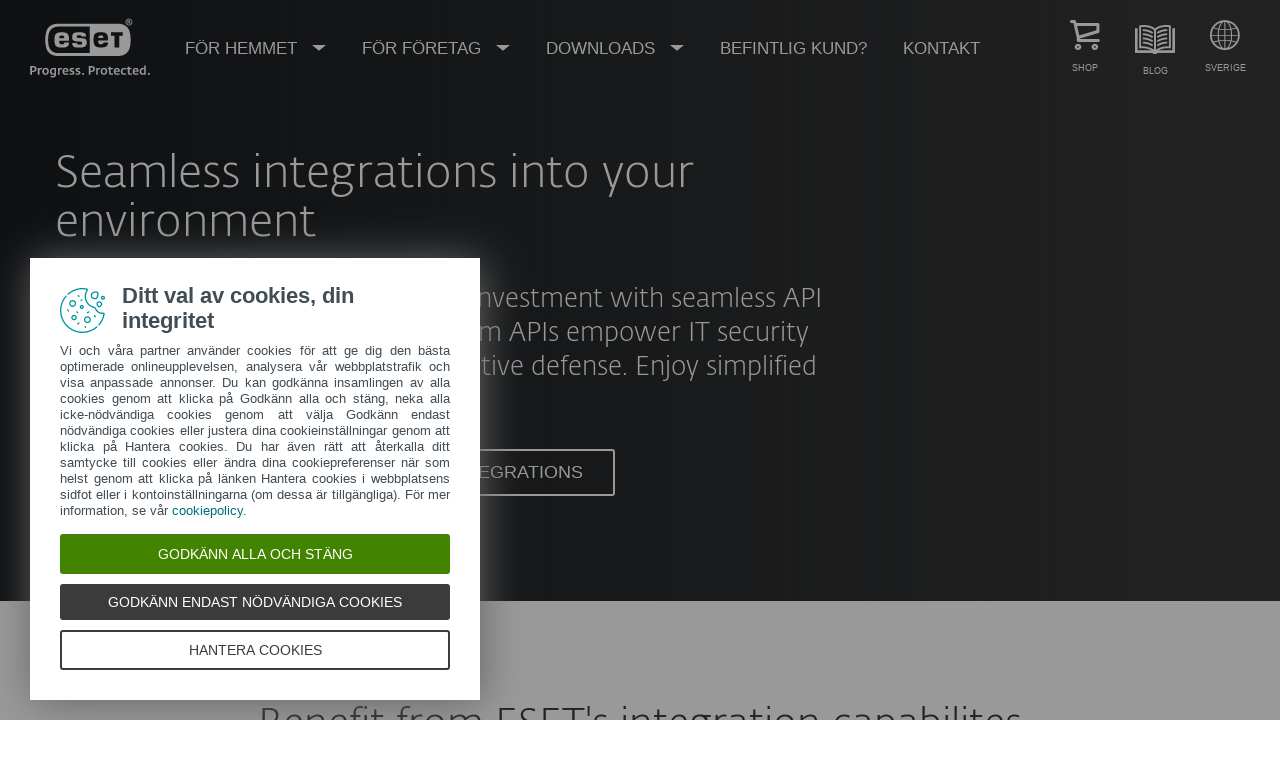

--- FILE ---
content_type: text/html; charset=UTF-8
request_url: https://www.eset.com/se/business/partner/integration/
body_size: 101851
content:
<!DOCTYPE html><html lang="sv-SE" class="no-js shopping-cart-disabled direct-store-links minicart-ges-integration" prefix="og: http://ogp.me/ns#" xml:lang="sv-SE" xmlns="http://www.w3.org/1999/xhtml"><head><meta charset="utf-8"><meta name="viewport" content="width=device-width, maximum-scale=2, initial-scale=1.0, user-scalable=yes, minimal-ui"/><meta name="apple-mobile-web-app-title" content="ESET"/><meta name="apple-mobile-web-app-capable" content="yes"/><meta name="apple-mobile-web-app-status-bar-style" content="black"/><meta name="theme-color" content="#40E0D0"/><meta name="msapplication-TileColor" content="#008193"/><link sizes="16x16" rel="icon" href="https://web-assets.eset.com/typo3conf/ext/eset_base/Resources/Public/icons/favicon.ico" type="image/x-icon"/><link sizes="32x32" rel="icon" href="https://web-assets.eset.com/typo3conf/ext/eset_base/Resources/Public/icons/favicon-32x32.png" type="image/x-icon"/><link rel="apple-touch-icon" href="https://web-assets.eset.com/typo3conf/ext/eset_base/Resources/Public/img/device/apple-touch-icon.png"/><link rel="manifest" href="https://web-assets.eset.com/typo3conf/ext/eset_base/Resources/Public/manifest.json"/><meta name="robots" content="index,follow"/><meta name="description" content="Build your business with ESET. Use our award-winning technology to build new security products for your customers with ESET Integration Program."/><meta property="og:site_name" content="ESET"/><meta property="og:image" content="https://web-assets.eset.com/fileadmin/ESET/INT/OG_images/og-technology-001.jpg"/><meta property="og:title" content="MSP Plugins and Integrations"/><meta property="og:description" content="Build your business with ESET. Use our award-winning technology to build new security products for your customers with ESET Integration Program."/><meta property="og:url" content="https://www.eset.com/se/business/partner/integration/"/><meta property="twitter:image" content="https://web-assets.eset.com/fileadmin/ESET/INT/OG_images/og-technology-001.jpg"/><meta property="og:locale" content="sv-SE"/><script type="text/javascript">
/*<![CDATA[*/
/*_scriptCode*/

			/* decrypt helper function */
		function decryptCharcode(n,start,end,offset) {
			n = n + offset;
			if (offset > 0 && n > end) {
				n = start + (n - end - 1);
			} else if (offset < 0 && n < start) {
				n = end - (start - n - 1);
			}
			return String.fromCharCode(n);
		}
			/* decrypt string */
		function decryptString(enc,offset) {
			var dec = "";
			var len = enc.length;
			for(var i=0; i < len; i++) {
				var n = enc.charCodeAt(i);
				if (n >= 0x2B && n <= 0x3A) {
					dec += decryptCharcode(n,0x2B,0x3A,offset);	/* 0-9 . , - + / : */
				} else if (n >= 0x40 && n <= 0x5A) {
					dec += decryptCharcode(n,0x40,0x5A,offset);	/* A-Z @ */
				} else if (n >= 0x61 && n <= 0x7A) {
					dec += decryptCharcode(n,0x61,0x7A,offset);	/* a-z */
				} else {
					dec += enc.charAt(i);
				}
			}
			return dec;
		}
			/* decrypt spam-protected emails */
		function linkTo_UnCryptMailto(s) {
			location.href = decryptString(s,7);
		}
		

/*]]>*/
</script><title>Integration Program &#124; ESET</title><link rel="alternate" hreflang="en-US" href="https://www.eset.com/us/business/partner/integration/"/><link rel="alternate" hreflang="sk-SK" href="https://www.eset.com/sk/firemna-it-bezpecnost/partnerstvo/integracia/"/><link rel="alternate" hreflang="en-CA" href="https://www.eset.com/ca/business/partner/integration/"/><link rel="alternate" hreflang="fr-CA" href="https://www.eset.com/ca-fr/entreprises/partenaire/integration/"/><link rel="alternate" hreflang="nl-NL" href="https://www.eset.com/nl/zakelijk/partner/integration/"/><link rel="alternate" hreflang="pt-BR" href="https://www.eset.com/br/antivirus-corporativo/parceiros/integracao/"/><link rel="alternate" hreflang="en-AU" href="https://www.eset.com/au/business/partner/integration/"/><link rel="alternate" hreflang="fr-FR" href="https://www.eset.com/fr/business/partner/integration/"/><link rel="alternate" hreflang="hu-HU" href="https://www.eset.com/hu/vallalati/megoldasok/biztonsagi-menedzsment/integracio/"/><link rel="alternate" hreflang="en-AE" href="https://www.eset.com/me/business/partner/integration/"/><link rel="alternate" hreflang="ar-AE" href="https://www.eset.com/me-ar/business/partner/integration/"/><link rel="alternate" hreflang="en-SG" href="https://www.eset.com/sg/business/partner/integration/"/><link rel="alternate" hreflang="sv-SE" href="https://www.eset.com/se/business/partner/integration/"/><link rel="alternate" hreflang="no-NO" href="https://www.eset.com/no/forretningsbruk/partner/integrasjon/"/><link rel="alternate" hreflang="da-DK" href="https://www.eset.com/dk/virksomhed/partner/integration/"/><link rel="alternate" hreflang="en-GB" href="https://www.eset.com/uk/partner/integration/"/><link rel="alternate" hreflang="fi-FI" href="https://www.eset.com/fi/yritys/kumppani/integration/"/><link rel="alternate" hreflang="fr-BE" href="https://www.eset.com/be-fr/professionnels/partenaire/integration/"/><link rel="alternate" hreflang="nl-BE" href="https://www.eset.com/be-nl/zakelijk/partner/integratie/"/><link rel="alternate" hreflang="fr-LU" href="https://www.eset.com/lu-fr/professionnels/partenaire/integration/"/><link rel="alternate" hreflang="tr-TR" href="https://www.eset.com/tr/business/partner/integration/"/><link rel="alternate" hreflang="az-AZ" href="https://www.eset.com/az/business/partner/integration/"/><link rel="alternate" hreflang="lt-LT" href="https://www.eset.com/lt/verslui/partneriams/integracija/"/><link rel="alternate" hreflang="en-MY" href="https://www.eset.com/my/business/partner/integration-1/"/><link rel="alternate" hreflang="pt-PT" href="https://www.eset.com/pt/business/partner/integration/"/><link rel="alternate" hreflang="fr-MA" href="https://www.eset.com/na/business/partner/integration/"/><link rel="alternate" hreflang="en-TH" href="https://www.eset.com/th-en/business/partner/integration/"/><link rel="alternate" hreflang="th-TH" href="https://www.eset.com/th/business/partner/integration/"/><link rel="alternate" hreflang="en-NZ" href="https://www.eset.com/nz/business/partner/integration/"/><link rel="alternate" hreflang="zh-TW" href="https://www.eset.com/tw/business/partner/integration/"/><link rel="alternate" hreflang="lv-LV" href="https://www.eset.com/lv/business/partner/integration/"/><link rel="alternate" hreflang="lv-RU" href="https://www.eset.com/lv-ru/business/partner/integration/"/><link rel="alternate" hreflang="zh-HK" href="https://www.eset.com/hk/business/partner/integration/"/><link rel="alternate" hreflang="it-IT" href="https://www.eset.com/it/aziende/partner/integration/"/><link rel="alternate" hreflang="de-DE" href="https://www.eset.com/de/business/partner/deutschland/msp/integration/"/><link rel="alternate" hreflang="de-AT" href="https://www.eset.com/at/business/partner/oesterreich/msp/integration/"/><link rel="alternate" hreflang="de-CH" href="https://www.eset.com/ch-de/business/partner/schweiz/msp/integration/"/><link rel="alternate" hreflang="ko-KR" href="https://www.eset.com/kr/business/partner/integration/"/><link rel="alternate" hreflang="en-CH" href="https://www.eset.com/ch-en/business/partner-with-eset/integration/"/><link rel="alternate" hreflang="en-VN" href="https://www.eset.com/vn-en/business/partner/integration/"/><link rel="alternate" hreflang="en-KH" href="https://www.eset.com/kh/business/partner/integration/"/><link rel="alternate" hreflang="en-LA" href="https://www.eset.com/la/business/partner/integration/"/><link rel="alternate" hreflang="en-MM" href="https://www.eset.com/mm/business/partner/integration/"/><link rel="alternate" hreflang="vi-VN" href="https://www.eset.com/vn/business/partner/integration/"/><link rel="alternate" hreflang="pl-PL" href="https://www.eset.com/pl/business/partner/integration/"/><link rel="alternate" hreflang="zh-CN" href="https://www.eset.com/cn/business/partner/integration/"/><link rel="alternate" hreflang="cs-CZ" href="https://www.eset.com/cz/prodejci/msp/pluginy-a-integrace/"/><link rel="alternate" hreflang="ru-AM" href="https://www.eset.com/am-ru/business/partner/integration/"/><link rel="alternate" hreflang="ru-UZ" href="https://www.eset.com/uz-ru/business/partner/integration/"/><link rel="alternate" hreflang="ru-KG" href="https://www.eset.com/kg-ru/business/partner/integration/"/><link rel="alternate" hreflang="ru-MD" href="https://www.eset.com/md-ru/business/partner/integration/"/><link rel="alternate" hreflang="ru-TM" href="https://www.eset.com/tm-ru/business/partner/integration/"/><link rel="alternate" hreflang="ru-TJ" href="https://www.eset.com/tj-ru/business/partner/integration/"/><link rel="alternate" hreflang="ka-GE" href="https://www.eset.com/ge/business/partner/integration/"/><link rel="alternate" hreflang="ru-GE" href="https://www.eset.com/ge-ru/business/partner/integration/"/><link rel="alternate" hreflang="kk-KZ" href="https://www.eset.com/kz/business/partner/integration/"/><link rel="alternate" hreflang="ru-KZ" href="https://www.eset.com/kz-ru/business/partner/integration/"/><link rel="alternate" hreflang="es-PY" href="https://www.eset.com/py/partners/integration/"/><link rel="alternate" hreflang="es-BO" href="https://www.eset.com/bo/partners/integration/"/><link rel="alternate" hreflang="es-VE" href="https://www.eset.com/ve/partners/integration/"/><link rel="alternate" hreflang="es" href="https://www.eset.com/latam/partners/integration/"/><link rel="alternate" hreflang="es-PA" href="https://www.eset.com/pa/partners/integration/"/><link rel="alternate" hreflang="es-EC" href="https://www.eset.com/ec/partners/integration/"/><link rel="alternate" hreflang="es-MX" href="https://www.eset.com/mx/partners/integration/"/><link rel="alternate" hreflang="es-CO" href="https://www.eset.com/co/partners/integration/"/><link rel="alternate" hreflang="es-AR" href="https://www.eset.com/ar/partners/integration/"/><link rel="alternate" hreflang="es-PE" href="https://www.eset.com/pe/partners/integration/"/><link rel="alternate" hreflang="es-CL" href="https://www.eset.com/cl/partners/integration/"/><link rel="alternate" hreflang="en-HK" href="https://www.eset.com/hk-en/business/partner/integration/"/><link rel="alternate" hreflang="x-default" href="https://www.eset.com/us/business/partner/integration/"/><link rel="canonical" href="https://www.eset.com/se/business/partner/integration/"/>
<link rel="dns-prefetch" href="//cdn1.esetstatic.com" />

<link rel="stylesheet" href="https://web-assets.eset.com/typo3conf/ext/eset_base/Resources/Public/Assets/styles.96844546547167df4964.css" />
<script type="text/javascript" src="https://web-assets.eset.com/typo3conf/ext/eset_base/Resources/Public/header-scripts/header-scripts.c5de9502.js"></script>

<script type="text/javascript" src="/fileadmin/ESET/INT/assets/js/iFrame_Resizer-_v3.5.3.min.js" defer></script>
<script type="text/javascript">
jQuery(document).ready(function(){
  setTimeout(function(){
    iFrameResize({log:false, checkOrigin: false, scrolling: false});
  }, 300);   
}); 
</script>
<!-- Google Tag Manager -->
<script>var gws_branch = location.pathname.split('/')[1];
window.dataLayer = window.dataLayer || [];
window.dataLayer.push({'event': 'branch-info','branch': 'se', 'cookie-bar-hq': true  });
(function(w,d,s,l,i){w[l]=w[l]||[];w[l].push({'gtm.start':
new Date().getTime(),event:'gtm.js'});var f=d.getElementsByTagName(s)[0],
j=d.createElement(s),dl=l!='dataLayer'?'&l='+l:'';j.async=true;j.src=
'//www.googletagmanager.com/gtm.js?id='+i+dl;f.parentNode.insertBefore(j,f);
})(window,document,'script','dataLayer','GTM-M6QG34');
(function(w,d,s,l,i){w[l]=w[l]||[];w[l].push({'gtm.start':
new Date().getTime(),event:'gtm.js'});var f=d.getElementsByTagName(s)[0],
j=d.createElement(s),dl=l!='dataLayer'?'&l='+l:'';j.async=true;j.src=
'//www.googletagmanager.com/gtm.js?id='+i+dl;f.parentNode.insertBefore(j,f);
})(window,document,'script','dataLayer','GTM-M2VLXJP');</script>
<!-- End Google Tag Manager -->
<style>
@media (min-width: 1200px) {
	.nav-main > li:nth-child(3) .submenu{width:745px;}
	.nav-main-deep > li:nth-child(3) .tabs-submenu>.panes{max-width:100%;}
	.nav-main > li:nth-child(3) .submenu ul.nav-tabs{display:none;}
}

@media (max-width: 1199px) {
	.nav-main > li:nth-child(3) .submenu ul.nav-tabs > li:nth-child(1){display:none;}	
}
#nav-main-deep > li:nth-child(2) .nav-tabs li:nth-child(5), #ambassadr_for_hackerstop {display:none;}
</style>
</head><body data-shopversion="ges" data-store="se">
<!-- Google Tag Manager (noscript) -->
<noscript><iframe src="//www.googletagmanager.com/ns.html?id=GTM-M6QG34" height="0" width="0" style="display:none;visibility:hidden"></iframe></noscript>
<noscript><iframe src="//www.googletagmanager.com/ns.html?id=GTM-M2VLXJP" height="0" width="0" style="display:none;visibility:hidden"></iframe></noscript>
<!-- End Google Tag Manager (noscript) -->
<script>
document.getElementsByTagName('body')[0].addEventListener('productImpression', function(e) {
if (e.detail.ecommerce.impressions.length > 10) {
var i = Math.floor(e.detail.ecommerce.impressions.length / 10); var j = e.detail.ecommerce.impressions.length % 10;
var iArr = [];
for (var k=0; k<i+1; k++) { if (k!=i) { iArr.push(e.detail.ecommerce.impressions.slice(k*10, k*10+10)); }
else { iArr.push(e.detail.ecommerce.impressions.slice(k*10, k*10+j)); }}
for (var l=0; l<iArr.length; l++) { window.dataLayer = window.dataLayer || []; 
dataLayer.push({'ecommerce': {'currencyCode': e.detail.ecommerce.currencyCode, 'impressions': iArr[l]}, 'event': e.type}); }
} else { var x = e.detail; x['event'] = e.type; window.dataLayer = window.dataLayer || []; dataLayer.push(x);}
});

document.getElementsByTagName('body')[0].addEventListener('productDetails', function(e) {
var x = e.detail; x['event'] = e.type; window.dataLayer = window.dataLayer || []; dataLayer.push(x);});

document.getElementsByTagName('body')[0].addEventListener('addToCart', function(e) {
var x = e.detail; x['event'] = e.type; window.dataLayer = window.dataLayer || []; dataLayer.push(x);});
</script><div id="canvas" class="canvas tpl-default"><div id="page" class="page"><div id="main" class="main"><div role="main"><div id="hero-content" class="hero without-scroll-to-next"><div id="content-9613699" class="section skin-inverse skin-height-m "><span class="rimg section-image hidden" data-remote=".section" data-viewport="all" data-bg-color="gradient-custom-overlay-linear" data-grad-color1="#181c20" data-grad-color2="transparent" data-grad-angle="90" data-grad-type="linear" data-src=""></span><span class="rimg section-image hidden" data-remote=".section" data-viewport="all" data-src="https://web-assets.eset.com/fileadmin/ESET/INT/Backgrounds/Integrations_background.jpg"></span><div class="container" ><div class="section-content"><div id="content-c9613698" class="csc-frame csc-frame-default"><div class="row flex "><div class="col col-sm-10 col-md-8 "><div id="content-c9613694" class="frame frame-default frame-type-text frame-layout-0 skin-mb-small"><h1>Seamless integrations into your environment</h1><h3>Get the most of your cybersecurity investment with seamless API integrations. ESET PROTECT Platform APIs empower IT security teams with real-time data for proactive defense. Enjoy simplified API customization.</h3></div><div id="content-c9613697" class="csc-frame csc-frame-default"><div class="row flex "><div class="col col-xxs-12 col-sm-4 "><div id="content-c9613696" class="frame frame-default frame-type-esetbase_fce_cta frame-layout-0"><a href="#connect" class="btn ">API Integrations</a></div></div><div class="col col-xxs-12 col-sm-8 "><div id="content-c9613695" class="frame frame-default frame-type-esetbase_fce_cta frame-layout-0"><a href="#msp" class="btn-bordered-light ">RMM&PSA INTEGRATIONS</a></div></div></div></div></div><div class="col col-sm-2 col-md-4 hidden-to-xs"></div></div></div></div></div></div></div><!--TYPO3SEARCH_begin--><div id="main-content"><div id="content-9613726" class="section faded-opaque skin-default "><div class="container" ><div class="section-content"><div id="content-c9613712" class="frame frame-default frame-type-text frame-layout-0 skin-mt-medium skin-mb-medium"><h2 class="align-center">Benefit from ESET's integration capabilites</h2></div><div id="content-c9613719" class="csc-frame csc-frame-default"><div class="row flex skin-gutter-l skin-mb-xl skin-mt-l"><div class="col col-sm-4 "><div id="content-c9613717" class="frame frame-default frame-type-text frame-layout-0"><h4 class="align-center"><strong>Streamline combined solutions deployment</strong></h4></div><div id="content-c9613718" class="frame frame-default frame-type-esetbase_fce_svgicons frame-layout-0"><div class="ce-textpic textpic-svg ce-center ce-above"><div class="eset-svg-icon 0 color-inherit " style="padding: 10px 0 10px 0"><div class="svg-holder" style="width:80px; padding-bottom: 100%"><svg xmlns="http://www.w3.org/2000/svg" viewBox="0 0 60.68 71.49"><path d="m60.68,29.53v37.93c0,2.22-1.83,4.03-4.07,4.03h-24.96c-2.25,0-4.07-1.81-4.07-4.03v-.97c0-.55.45-1,1-1s1,.45,1,1v.97c0,1.12.93,2.03,2.07,2.03h24.96c1.14,0,2.07-.91,2.07-2.03V29.53c0-1.12-.93-2.03-2.07-2.03h-.93c-.55,0-1-.45-1-1s.45-1,1-1h.93c2.25,0,4.07,1.81,4.07,4.03Zm-12.77,33.97h-30.64c-2.63,0-4.77-2.12-4.77-4.72v-31.79c-2.28-.07-5.62-.41-7.87-1.71-.6-.37-1.14-.79-1.63-1.26-.5-.51-.92-1.06-1.27-1.64C.23,19.78,0,15.7,0,13.5S.23,7.23,1.72,4.64c.36-.6.78-1.15,1.27-1.64.54-.51,1.07-.93,1.62-1.27C7.23.22,11.3,0,13.5,0s6.27.22,8.87,1.72c.59.36,1.12.78,1.63,1.25.51.54.92,1.08,1.27,1.65v.02c.49.84.84,1.83,1.09,2.86h13.95l12.07,11.93c.39.38.4,1.02.01,1.41-.2.2-.45.3-.71.3h-12.78v-11.64h-12.15c.21,1.51.26,2.96.26,4,0,2.2-.22,6.27-1.72,8.87-.36.58-.77,1.12-1.25,1.62-.5.49-1.04.91-1.64,1.28-2.26,1.3-5.61,1.65-7.89,1.72v31.79c0,1.5,1.25,2.72,2.77,2.72h30.64c1.52,0,2.77-1.22,2.77-2.72V23.82c0-.55.44-1,1-1s1,.45,1,1v34.96c0,2.6-2.14,4.72-4.77,4.72h0Zm-7.02-44.36h8.34l-8.34-8.24v8.24ZM5.63,3.45c-.4.25-.83.58-1.24.97-.35.36-.68.78-.95,1.23-1.3,2.26-1.44,6.25-1.44,7.85s.14,5.6,1.45,7.86c.26.44.59.86.97,1.24.36.36.78.69,1.23.96,1.87,1.08,4.94,1.36,6.85,1.42.39.02.73.02,1,.02s.61,0,1-.02c1.91-.06,4.98-.34,6.87-1.43.44-.27.87-.6,1.24-.96.35-.38.68-.8.94-1.24,1.31-2.26,1.45-6.24,1.45-7.85,0-.86-.04-2.4-.28-4-.1-.67-.24-1.36-.42-2-.2-.68-.44-1.32-.75-1.86-.27-.44-.59-.86-.97-1.25-.36-.34-.8-.68-1.24-.95-2.24-1.3-6.23-1.44-7.84-1.44s-5.6.14-7.87,1.45Zm41.62,21.89c-.34-.44-.97-.52-1.4-.18l-6.34,4.88-7.52.86c-.23.03-.45.13-.61.3l-3.97,4.18-4.67.84c-.14.03-.28.08-.39.16l-3.46,2.41c-.45.32-.56.94-.25,1.39.19.28.5.43.82.43.2,0,.4-.06.57-.18l3.28-2.29,4.77-.86c.21-.04.4-.14.55-.3l3.94-4.15,7.44-.85c.18-.02.35-.09.5-.2l6.56-5.05c.44-.34.52-.96.18-1.4h0Zm-1.08,18.35h-27c-.55,0-1,.45-1,1s.45,1,1,1h27c.55,0,1-.45,1-1s-.45-1-1-1Zm0,5.8h-27c-.55,0-1,.45-1,1s.45,1,1,1h27c.55,0,1-.45,1-1s-.45-1-1-1Zm0,5.8h-27c-.55,0-1,.45-1,1s.45,1,1,1h27c.55,0,1-.45,1-1s-.45-1-1-1ZM13.49,7.19c.84,0,1.64.19,2.35.52.87.4,1.61,1.02,2.15,1.79.59.84.94,1.85.94,2.94,0,1.76-.68,2.96-1.35,3.9l-.14.2c-.45.64-.65.93-.65,1.35v1.97c0,.93-.6,1.73-1.42,2.03-.21.36-.51.65-.87.84-.3.18-.65.27-1.01.27s-.69-.09-.99-.25c-.37-.19-.68-.5-.89-.87-.83-.3-1.42-1.09-1.42-2.02v-1.97c0-.42-.2-.71-.66-1.35l-.14-.2c-.66-.94-1.34-2.14-1.34-3.9,0-2.9,2.44-5.25,5.44-5.25Zm.12,2h-.12c-1.66,0-3.44,1.24-3.44,3.25,0,1.26.48,2.05.98,2.75l.13.19c.53.74,1.03,1.44,1.03,2.51v1.97c0,.1.09.15.15.15.05,0,.11,0,.16.02.42.06.78.4.84.84.02.13.28.12.29,0,.07-.45.43-.8.87-.85.04,0,.08,0,.12,0,.08,0,.17-.05.17-.15v-1.97c0-1.07.5-1.77,1.02-2.51l.14-.19c.49-.7.98-1.49.98-2.75,0-1.06-.5-1.91-1.21-2.47-.6-.48-1.36-.75-2.11-.78Zm-.42.6c-1.44.16-2.56,1.38-2.56,2.86,0,.56.44,1,1,1,.38,0,.71-.21.87-.52.09-.14.13-.31.13-.48,0-.48.39-.88.88-.88.55,0,1-.45,1-1s-.45-1-1-1c-.11,0-.22.01-.32.01h0Zm.3-2.87c.55,0,1-.45,1-1v-.92c0-.55-.45-1-1-1s-1,.45-1,1v.92c0,.55.45,1,1,1Zm4.62,1.75c.26,0,.51-.09.71-.29l.65-.65c.07-.07.13-.15.17-.23.21-.38.15-.86-.17-1.18-.39-.39-1.02-.39-1.41,0l-.65.65c-.15.15-.24.34-.27.54-.06.3.03.63.27.87.19.2.45.29.7.29Zm1.12,3.63c0,.55.45,1,1,1h.92c.55,0,1-.45,1-1s-.45-1-1-1h-.92c-.55,0-1,.45-1,1Zm-11.04-3.92c.19.2.45.29.7.29s.52-.09.71-.29c.39-.39.39-1.02,0-1.41l-.65-.65c-.39-.39-1.02-.39-1.41,0s-.39,1.02,0,1.41l.65.65Zm-2.33,4.92h.92c.55,0,1-.45,1-1s-.45-1-1-1h-.92c-.55,0-1,.45-1,1s.45,1,1,1Z" fill="#424d56"/></svg></div></div><div class="ce-bodytext "><p class="align-center">Enables network administrators and SECOPS engineers to work without friction in multi-platform environments.</p></div></div></div></div><div class="col col-sm-4 "><div id="content-c9613715" class="frame frame-default frame-type-text frame-layout-0"><h4 class="align-center"><strong>Get ESET APIs in a unified way</strong></h4></div><div id="content-c9613716" class="frame frame-default frame-type-esetbase_fce_svgicons frame-layout-0"><div class="ce-textpic textpic-svg ce-center ce-above"><div class="eset-svg-icon 0 color-inherit " style="padding: 40px 0 15px 0"><div class="svg-holder" style="width:90px; padding-bottom: 78.260869565217%"><svg xmlns="http://www.w3.org/2000/svg" viewBox="0 0 69.17 54.51"><path d="m44.63,5.65c0-.69.56-1.25,1.25-1.25s1.25.56,1.25,1.25-.56,1.25-1.25,1.25-1.25-.56-1.25-1.25Zm6.51,1.25c.69,0,1.25-.56,1.25-1.25s-.56-1.25-1.25-1.25-1.25.56-1.25,1.25.56,1.25,1.25,1.25Zm5.26,0c.69,0,1.25-.56,1.25-1.25s-.56-1.25-1.25-1.25-1.25.56-1.25,1.25.56,1.25,1.25,1.25Zm-16.93,39.1c0,.55-.45,1-1,1H5.11c-2.82,0-5.11-2.29-5.11-5.11V5.11C0,2.29,2.29,0,5.11,0h51.42c2.82,0,5.11,2.29,5.11,5.11v19.41c0,.55-.45,1-1,1s-1-.45-1-1v-13.35H1.99v30.71c0,1.72,1.4,3.11,3.11,3.11h33.35c.55,0,1,.45,1,1h.02ZM1.99,5.11v4.06h57.65v-4.06c0-1.72-1.4-3.11-3.11-3.11H5.11c-1.72,0-3.11,1.4-3.11,3.11h-.01Zm4.01,1.54h35.23c.55,0,1-.45,1-1s-.45-1-1-1H6c-.55,0-1,.45-1,1s.45,1,1,1Zm10.03,16.26h2.73l2.96,9.28h-2.19l-.83-2.72h-2.98l-.96,2.72h-2.12l3.39-9.28Zm.25,4.95h1.92l-.88-3.57-1.03,3.57h0Zm9.91-4.95c1.98,0,3.4,1.22,3.4,3.29,0,1.82-1.42,3.36-4.05,3.36h-.65v2.62h-2.13v-9.28h3.43Zm-.27,1.75h-1.02v3.19h.72c1.32,0,1.79-.72,1.79-1.59,0-.93-.36-1.6-1.49-1.6Zm7.03,7.53v-9.28h-2.12v9.28h2.12Zm26.96,8.63l-3.65,3.7v-9.48c0-.55-.45-1-1-1s-1,.45-1,1v9.45l-3.66-3.6c-.39-.39-1.03-.38-1.41,0-.39.39-.38,1.03.01,1.41l6.11,6.02,6.02-6.11c.39-.39.38-1.03-.01-1.41-.39-.39-1.03-.38-1.41,0v.02Zm9.25.18c0,2.2-.22,6.28-1.73,8.87-.35.58-.77,1.12-1.25,1.63-.56.54-1.11.96-1.66,1.28-2.6,1.51-6.67,1.73-8.87,1.73s-6.28-.22-8.86-1.73c-.55-.32-1.09-.74-1.62-1.25-.51-.52-.93-1.06-1.28-1.64-1.5-2.61-1.73-6.69-1.73-8.89s.22-6.27,1.72-8.86c.36-.6.78-1.14,1.27-1.64.51-.5,1.06-.92,1.64-1.27,2.6-1.5,6.68-1.73,8.88-1.73s6.27.22,8.87,1.72c.6.36,1.14.78,1.64,1.26.5.53.92,1.07,1.26,1.64h0c1.5,2.6,1.73,6.67,1.73,8.88h0Zm-2,0c0-1.61-.14-5.59-1.45-7.85-.27-.44-.59-.86-.97-1.26-.36-.35-.78-.68-1.23-.95-2.26-1.3-6.24-1.44-7.85-1.44s-5.6.14-7.86,1.45c-.43.26-.85.59-1.24.96-.36.37-.69.79-.96,1.24-1.3,2.25-1.44,6.23-1.44,7.84s.14,5.6,1.45,7.87c.26.43.59.85.96,1.24.39.37.81.7,1.23.94,2.26,1.32,6.25,1.46,7.85,1.46s5.6-.14,7.87-1.46c.41-.24.83-.56,1.25-.96.35-.36.67-.79.94-1.23,1.31-2.25,1.45-6.24,1.45-7.85Z" fill="#424d56"/></svg></div></div><div class="ce-bodytext "><p class="align-center">Using integration middleware, ESET Connect greatly simplifies API implementation and slashes the learning curve to an absolute minimum.</p></div></div></div></div><div class="col col-sm-4 "><div id="content-c9613713" class="frame frame-default frame-type-text frame-layout-0"><h4 class="align-center"><strong>Improve detection and resolution times</strong></h4></div><div id="content-c9613714" class="frame frame-default frame-type-esetbase_fce_svgicons frame-layout-0"><div class="ce-textpic textpic-svg ce-center ce-above"><div class="eset-svg-icon 0 color-inherit " style="padding: 10px 0 10px 0"><div class="svg-holder" style="width:80px; padding-bottom: 100%"><svg xmlns="http://www.w3.org/2000/svg" viewBox="0 0 55.18 67"><path d="m33.11,61.69c.61.44,1.3.78,2.03,1.01-1.79,1.31-3.73,2.51-5.85,3.6l-1.34.61c-.13.06-.27.09-.41.09-.16,0-.33-.04-.47-.12l-1.13-.6c-3.01-1.54-5.67-3.33-8.02-5.29.58-.36,1.14-.77,1.65-1.22,2.16,1.75,4.58,3.35,7.3,4.74l.7.38.84-.39c1.68-.86,3.24-1.8,4.7-2.81ZM1.95,34.24c.41,1.65.91,3.38,1.53,5.17.55-.4,1.14-.75,1.75-1.06-.53-1.59-.97-3.13-1.34-4.59-.74-2.97-1.28-6.05-1.59-9.14-.31-3.1-.31-5.3-.3-6.12V7.27L27.59,2.02l25.58,5.25v11.33c.03,1.63.03,9.44-2.77,18.51.66.11,1.3.32,1.88.62,2.92-9.39,2.93-17.45,2.89-19.16V6.45c0-.47-.33-.88-.79-.98L27.79.02c-.13-.03-.27-.03-.4,0L.8,5.47c-.46.1-.8.51-.8.98v12.03c0,.84,0,3.13.31,6.34.32,3.19.87,6.36,1.64,9.42Zm18.25-7.24l1.13-6.6-4.79-4.67c-.27-.27-.37-.67-.25-1.03.11-.36.43-.62.8-.68l6.63-.96,2.96-6c.17-.34.52-.56.9-.56s.73.22.89.56l2.97,6,6.62.96c.38.06.69.32.81.68.12.36.02.76-.26,1.03l-4.79,4.67,1.13,6.6c.07.37-.09.75-.4.97-.17.13-.38.2-.58.2-.16,0-.32-.04-.47-.12l-5.92-3.11-5.93,3.11c-.33.18-.74.15-1.05-.08-.31-.22-.46-.6-.4-.97Zm2.91-7.67c.23.23.34.57.28.89l-.87,5.12,4.59-2.42c.29-.15.64-.15.93,0l4.6,2.42-.88-5.12c-.05-.32.05-.66.29-.89l3.72-3.62-5.14-.75c-.33-.04-.61-.25-.75-.54l-2.3-4.66-2.3,4.66c-.15.29-.43.5-.75.54l-5.14.75s3.72,3.62,3.72,3.62Zm-4.5,1.56l-2.8,2.73.66,3.86c.06.38-.09.76-.4.98-.17.13-.38.19-.59.19-.16,0-.31-.04-.46-.11l-3.47-1.83-3.46,1.83c-.34.17-.75.15-1.06-.08-.31-.22-.46-.6-.4-.98l.67-3.86-2.81-2.73c-.27-.27-.37-.66-.25-1.03.12-.36.43-.62.81-.68l3.87-.56,1.73-3.51c.34-.69,1.46-.69,1.8,0l1.73,3.51,3.88.56c.38.06.69.32.81.68.11.37.02.76-.26,1.03Zm-2.84-.02l-2.4-.35c-.32-.04-.6-.25-.75-.54l-1.07-2.17-1.07,2.17c-.14.29-.42.5-.75.54l-2.39.35,1.73,1.69c.23.23.34.56.29.88l-.41,2.38,2.14-1.12c.14-.08.3-.12.46-.12s.32.04.47.12l2.14,1.12-.41-2.38c-.06-.32.05-.65.29-.88l1.73-1.69Zm34.81.78l-2.8,2.73.66,3.86c.06.38-.09.75-.4.98-.17.12-.38.19-.59.19-.15,0-.31-.04-.46-.12l-3.47-1.82-3.46,1.82c-.34.18-.75.15-1.06-.07-.31-.23-.46-.6-.4-.98l.67-3.86-2.81-2.73c-.27-.27-.37-.67-.25-1.03s.43-.62.81-.68l3.87-.56,1.74-3.52c.33-.68,1.45-.68,1.79,0l1.73,3.52,3.88.56c.37.06.69.32.81.68.11.36.02.76-.26,1.03Zm-2.84-.02l-2.4-.35c-.32-.05-.6-.25-.75-.55l-1.07-2.16-1.07,2.16c-.14.3-.42.5-.75.55l-2.39.35,1.73,1.68c.23.23.34.57.29.89l-.41,2.38,2.14-1.12c.14-.08.3-.12.46-.12s.32.04.47.12l2.14,1.12-.41-2.38c-.06-.32.05-.66.29-.89l1.73-1.68Zm3.91,18.02c-.57-.32-1.21-.54-1.89-.61-.19-.03-.38-.04-.58-.04h-1.77c-.56,0-1,.45-1,1s.44,1,1,1h1.77c.66,0,1.27.21,1.76.57.75.55,1.24,1.43,1.24,2.43v1.78c0,.55.45,1,1,1s1-.45,1-1v-1.78c0-1.86-1.02-3.48-2.53-4.35Zm-12.67,1.35c.56,0,1-.45,1-1s-.44-1-1-1h-1.8c-2.76,0-5,2.24-5,5v1.78c0,.55.45,1,1,1s1-.45,1-1v-1.78c0-1.65,1.35-3,3-3h1.8Zm.46,18.12c-.13-.08-.29-.12-.46-.12h-1.8c-.18,0-.35-.02-.52-.05-1.41-.24-2.48-1.48-2.48-2.95v-1.79c0-.55-.45-1-1-1s-1,.45-1,1v1.79c0,1.92,1.08,3.58,2.67,4.43.69.36,1.49.57,2.33.57h1.8c.56,0,1-.45,1-1,0-.38-.21-.72-.54-.88Zm13.74-5.91c-.55,0-1,.45-1,1v1.79c0,1.65-1.34,3-3,3h-1.77c-.56,0-1,.45-1,1s.44,1,1,1h1.77c2.76,0,5-2.24,5-5v-1.79c0-.55-.45-1-1-1Zm-17-4.87c-.16.18-.25.41-.25.66v2c0,.25.09.48.25.66.18.21.45.34.75.34.55,0,1-.45,1-1v-2c0-.55-.45-1-1-1-.3,0-.57.13-.75.34Zm4.06-2.34c-.55,0-1,.45-1,1v6c0,.55.45,1,1,1s1-.45,1-1v-6c0-.55-.45-1-1-1Zm3.31-2.5c-.55,0-1,.45-1,1v11c0,.1.02.2.05.29.12.41.5.71.95.71.55,0,1-.45,1-1v-11c0-.55-.45-1-1-1Zm4.31,9.5v-6c0-.55-.44-1-1-1-.03,0-.06,0-.09,0-.51.04-.91.47-.91.99v6c0,.55.45,1,1,1s1-.45,1-1Zm3.32-2v-2c0-.55-.45-1-1-1s-1,.45-1,1v2c0,.55.45,1,1,1s1-.45,1-1Zm-33.14,7.45c-.53.44-1.1.83-1.7,1.17-1.58.88-3.41,1.38-5.34,1.38C4.93,61,0,56.07,0,50,0,46.5,1.64,43.38,4.19,41.36c.53-.42,1.11-.8,1.72-1.11,1.52-.8,3.26-1.25,5.09-1.25,6.06,0,11,4.93,11,11,0,3.39-1.54,6.43-3.96,8.45Zm-3.22-.3c.62-.3,1.21-.66,1.74-1.09,2.09-1.64,3.44-4.2,3.44-7.06,0-4.96-4.04-9-9-9-1.58,0-3.06.41-4.35,1.12-.6.33-1.15.73-1.66,1.19-1.83,1.65-2.99,4.04-2.99,6.69,0,4.96,4.04,9,9,9,1.36,0,2.66-.31,3.82-.85Zm1.24-7.33l-1.11-.42-2.95-1.1v-5.95c0-.09,0-.18-.04-.27-.11-.43-.5-.73-.96-.73s-.85.3-.96.73c-.03.09-.04.18-.04.27v6.65c0,.41.26.79.65.93l1.08.4h0l3.63,1.37c.11.04.23.06.35.06.4,0,.78-.25.93-.65.2-.52-.07-1.09-.58-1.29Z" fill="#424d56"/></svg></div></div><div class="ce-bodytext "><p class="align-center">Allows you to quickly select the ideal course of action and ensure an even higher level of protection against advanced threats</p></div></div></div></div></div></div><div id="content-c9613720" class="frame frame-default frame-type-text frame-layout-0"><h2 class="align-center">Get all our platform APIs with ESET Connect</h2></div><div id="content-connect" class="csc-frame csc-frame-default"><div class="row flex "><div class="col col-sm-6 "><div id="content-c9613721" class="frame frame-default frame-type-text frame-layout-0 skin-mt-small"><p>Enrich the prevention, detection and response capabilities of your<br>organization. Easily integrate ESET PROTECT Platform's diverse and actionable data into your SIEM, SOAR or other tool of choice, automating security-related tasks.<br><br>Thanks to the ESET Connect integration middleware, you can get ESET<br>APIs in a unified way, covering a wide range of ESET PROTECT Platform capabilities. In addition, all APIs are equipped with Swagger support.</p></div></div><div class="col col-sm-6 "><div id="content-c9613722" class="frame frame-default frame-type-text frame-layout-0 skin-mt-small"><h4><strong>Available ESET PROTECT Platform APIs and how to enable them:</strong></h4><ul><li><a href="https://help.eset.com/protect_cloud/en-US/eset_connect.html" target="_blank">ESET PROTECT Cloud</a></li><li><a href="https://help.eset.com/ei_cloud/en-US/api_connection.html" target="_blank">ESET Inspect Cloud</a></li></ul><p class="h5 h6">*ESET Connect APIs are currently available in the EMEA region only. Global availability is scheduled for 11/2023.</p></div></div></div></div><div id="content-c9613724" class="frame frame-default frame-type-textpic frame-layout-0 skin-mt-medium skin-mb-small"><div class="ce-textpic ce-center ce-above"><div class="ce-gallery" data-ce-columns="1" data-ce-images="1"><div class="ce-outer"><div class="ce-inner"><div class="ce-row"><div class="ce-column"><figure class="image"><picture><source srcset="https://web-assets.eset.com/fileadmin/ESET/INT/Pages/MSP/ESET_connect.png 900w" media="(min-width: 990px)" width="900" height="5042.5837320574" sizes="900px"><source srcset="https://web-assets.eset.com/fileadmin/_processed_/8/b/csm_ESET_connect_ed7124f226.png 900w" media="(min-width: 768px)" width="900" height="5042.5837320574" sizes="900px"><source srcset="https://web-assets.eset.com/fileadmin/_processed_/8/b/csm_ESET_connect_5c1686ed86.png 900w" media="(min-width: 480px)" width="900" height="5042.5837320574" sizes="900px"><source srcset="https://web-assets.eset.com/fileadmin/_processed_/8/b/csm_ESET_connect_4ec919a87f.png 900w" media="(min-width: 320px)" width="900" height="5042.5837320574" sizes="900px"><img src="https://web-assets.eset.com/fileadmin/_processed_/8/b/csm_ESET_connect_518d6bd10e.png" title="" alt="" loading="lazy" width="600" height="5042.5837320574"/></picture></figure></div></div></div></div></div></div></div><div id="content-c9613725" class="frame frame-default frame-type-esetbase_fce_cta frame-layout-0"><div class="align-center"><a href="https://web-assets.eset.com/fileadmin/ESET/INT/Docs/Others/MSP/ESET_Connect_datasheet.pdf" target="_blank" class="btn-bordered ">Explore datasheet</a></div></div></div></div></div><div id="content-9621645" class="section faded-opaque skin-default "><span class="rimg section-image hidden" data-remote=".section" data-viewport="all" data-bg-color="faded-gray-lighter" data-src=""></span><div class="container" ><div class="section-content"><div id="content-c9621621" class="frame frame-default frame-type-text frame-layout-0 skin-mt-small"><h2 class="align-center">MSP-focused Integrations that simplify<br>your security deployment</h2></div><div id="content-c9960680" class="frame frame-default frame-type-text frame-layout-0 skin-mt-small skin-mb-medium skin-padding-m"><p class="align-left">Our plugins are designed to simplify the lives of MSPs by streamlining software deployment through automation. Our Direct Endpoint Management plugins remove the need for an on-premises or cloud remote management console, enabling MSPs to deploy, monitor, and report on their ESET solutions with ease.<br><br>Simplify and optimize your service delivery with our next-gen cloud-based Professional Service Automation plugin. Automatizing mundane tasks allows your team to focus on what they do best—delivering exceptional service. Get in touch with our team and learn how your business can benefit from our solutions.</p></div><div id="content-c9960701" class="csc-frame csc-frame-default"><div class="row flex "><div class="col col-xxs-12 col-sm-3 "><div id="content-c9960691" class="frame frame-default frame-type-text frame-layout-0"><p class="align-center"><span class="text-label-sky-blue">Includes ESET Endpoint Encryption</span></p></div><div id="content-c9960698" class="frame frame-default frame-type-textpic frame-layout-0"><div class="ce-textpic ce-center ce-above"><div class="ce-gallery" data-ce-columns="1" data-ce-images="1"><div class="ce-outer"><div class="ce-inner"><div class="ce-row"><div class="ce-column"><figure class="image"><picture><img src="https://web-assets.eset.com/fileadmin/ESET/INT/Pages/MSP/logo-connectwise-automate.png" title="ConnectWise Automate" alt="ConnectWise Automate logo" loading="lazy" width="160" height="45"/></picture></figure></div></div></div></div></div><div class="ce-bodytext"><p class="align-center"><strong>ESET Direct Endpoint Management plugin for ConnectWise Automate</strong></p></div></div></div><div id="content-c9960699" class="frame frame-default frame-type-esetbase_fce_cta frame-layout-0"><div class="align-center"><a href="https://marketplace.connectwise.com/eset#overview" target="_blank" class="btn-bordered ">Download Plugin</a></div></div><div id="content-c9960700" class="frame frame-default frame-type-text frame-layout-0 skin-mt-small"><p class="align-center"><a href="https://web-assets.eset.com/fileadmin/ESET/INT/Docs/Others/MSP/EDEM_plugin_for_Connectwise_Automate_Integration_Overview.pdf">Integration overview (PDF)</a></p></div></div><div class="col col-xxs-12 col-sm-3 "><div id="content-c9960690" class="frame frame-default frame-type-text frame-layout-0"><p class="align-center">&nbsp;</p></div><div id="content-c9960695" class="frame frame-default frame-type-textpic frame-layout-0"><div class="ce-textpic ce-center ce-above"><div class="ce-gallery" data-ce-columns="1" data-ce-images="1"><div class="ce-outer"><div class="ce-inner"><div class="ce-row"><div class="ce-column"><figure class="image"><picture><img src="https://web-assets.eset.com/fileadmin/ESET/INT/Pages/MSP/logo-datto.png" title="Datto" alt="Datto logo" loading="lazy" width="160" height="45"/></picture></figure></div></div></div></div></div><div class="ce-bodytext"><p class="align-center"><strong>ESET Direct Endpoint Management plugin for Datto RMM<br></strong></p></div></div></div><div id="content-c9960696" class="frame frame-default frame-type-esetbase_fce_cta frame-layout-0"><div class="align-center"><a href="https://www.eset.com/int/business/partner/integration/download-datto-dem-plugin/" target="_blank" class="btn-bordered ">Download Plugin</a></div></div><div id="content-c9960697" class="frame frame-default frame-type-text frame-layout-0 skin-mt-small"><p class="align-center"><a href="https://web-assets.eset.com/fileadmin/ESET/INT/Docs/Others/MSP/EDEM_plugin_for_DATTO_RMM_Integration_Overview.pdf">Integration overview (PDF)</a></p></div></div><div class="col col-xxs-12 col-sm-3 "><div id="content-c9960686" class="frame frame-default frame-type-shortcut frame-layout-0"><div id="content-c9960690" class="frame frame-default frame-type-text frame-layout-0"><p class="align-center">&nbsp;</p></div></div><div id="content-c9960692" class="frame frame-default frame-type-textpic frame-layout-0"><div class="ce-textpic ce-center ce-above"><div class="ce-gallery" data-ce-columns="1" data-ce-images="1"><div class="ce-outer"><div class="ce-inner"><div class="ce-row"><div class="ce-column"><figure class="image"><picture><img src="https://web-assets.eset.com/fileadmin/ESET/INT/Floated/Logos/n-able.png" title="" alt="" loading="lazy" width="199" height="45"/></picture></figure></div></div></div></div></div><div class="ce-bodytext"><p class="align-center"><strong>ESET Direct Endpoint Management plugins for N-able N-central and N-able RMM<br></strong></p></div></div></div><div id="content-c9960693" class="frame frame-default frame-type-esetbase_fce_cta frame-layout-0"><div class="align-center"><a href="https://www.eset.com/int/business/partner/integration/download-n-able-dem-plugin/" target="_blank" class="btn-bordered ">Download Plugin</a></div></div><div id="content-c9960694" class="frame frame-default frame-type-text frame-layout-0 skin-mt-small"><p class="align-center"><a href="https://web-assets.eset.com/fileadmin/ESET/INT/Docs/Others/MSP/EDEM_plugin_for_N_able_N_Central_RMM_Integration_Overview.pdf">Integration overview (PDF)</a></p></div></div><div class="col col-xxs-12 col-sm-3 "><div id="content-c9960685" class="frame frame-default frame-type-shortcut frame-layout-0"><div id="content-c9960690" class="frame frame-default frame-type-text frame-layout-0"><p class="align-center">&nbsp;</p></div></div><div id="content-c9960687" class="frame frame-default frame-type-textpic frame-layout-0"><div class="ce-textpic ce-center ce-above"><div class="ce-gallery" data-ce-columns="1" data-ce-images="1"><div class="ce-outer"><div class="ce-inner"><div class="ce-row"><div class="ce-column"><figure class="image"><picture><img src="https://web-assets.eset.com/fileadmin/ESET/INT/Pages/MSP/logo-ninjaone.png" title="Ninja" alt="Ninja logo" loading="lazy" width="160" height="45"/></picture></figure></div></div></div></div></div><div class="ce-bodytext"><p class="align-center"><strong>ESET Direct Endpoint Management plugin for NinjaOne<br></strong></p></div></div></div><div id="content-c9960688" class="frame frame-default frame-type-esetbase_fce_cta frame-layout-0"><div class="align-center"><a href="https://www.eset.com/int/business/partner/integration/download-ninjaone-dem-plugin/" target="_blank" class="btn-bordered ">Download Plugin</a></div></div><div id="content-c9960689" class="frame frame-default frame-type-text frame-layout-0 skin-mt-small"><p class="align-center"><a href="https://web-assets.eset.com/fileadmin/ESET/INT/Docs/Others/MSP/EDEM_plugin_for_NinjaOne_Integration_Overview.pdf">Integration overview (PDF)</a></p></div></div></div></div><div id="content-c9960781" class="csc-frame csc-frame-default"><div class="row flex "><div class="col col-xxs-12 col-sm-3 "><div id="content-c9960778" class="frame frame-default frame-type-textpic frame-layout-0"><div class="ce-textpic ce-center ce-above"><div class="ce-gallery" data-ce-columns="1" data-ce-images="1"><div class="ce-outer"><div class="ce-inner"><div class="ce-row"><div class="ce-column"><figure class="image"><picture><img src="https://web-assets.eset.com/fileadmin/ESET/INT/Pages/MSP/logo-kaseya.png" title="" alt="" loading="lazy" width="160" height="45"/></picture></figure></div></div></div></div></div><div class="ce-bodytext"><p class="align-center"><strong>ESET Direct Endpoint Management<br>plugin for Kaseya VSA</strong></p></div></div></div><div id="content-c9960779" class="frame frame-default frame-type-esetbase_fce_cta frame-layout-0"><div class="align-center"><a href="https://www.eset.com/int/business/partner/integration/download-kaseya-plugin-vsa/" target="_blank" class="btn-bordered ">Download Plugin</a></div></div><div id="content-c9960780" class="frame frame-default frame-type-text frame-layout-0 skin-mt-small"><p class="align-center"><a href="https://web-assets.eset.com/fileadmin/ESET/INT/Docs/Others/MSP/EDEM_plugin_for_Kaseya-VSA_brochure.pdf">Integration overview (PDF)</a></p></div></div><div class="col col-xxs-12 col-sm-3 "><div id="content-c9960775" class="frame frame-default frame-type-textpic frame-layout-0"><div class="ce-textpic ce-center ce-above"><div class="ce-gallery" data-ce-columns="1" data-ce-images="1"><div class="ce-outer"><div class="ce-inner"><div class="ce-row"><div class="ce-column"><figure class="image"><picture><img src="https://web-assets.eset.com/fileadmin/ESET/INT/Pages/MSP/Atera_msp_1.png" title="" alt="" loading="lazy" width="162" height="45"/></picture></figure></div></div></div></div></div><div class="ce-bodytext"><p class="align-center"><strong>ESET direct integration with<br>ATERA platform.<br></strong></p></div></div></div><div id="content-c9960776" class="frame frame-default frame-type-esetbase_fce_cta frame-layout-0"><div class="align-center"><a href="https://www.atera.com/integrations/eset/" target="_blank" class="btn-bordered ">ACCESS HERE</a></div></div><div id="content-c9960777" class="frame frame-default frame-type-text frame-layout-0 skin-mt-small"><p class="align-center"><a href="https://web-assets.eset.com/fileadmin/ESET/INT/Docs/Others/MSP/ESET_and_ATERA_Integrations_overview_WEB.pdf" target="_blank">Integration overview (PDF)</a></p></div></div><div class="col col-xxs-12 col-sm-3 "><div id="content-c9960772" class="frame frame-default frame-type-textpic frame-layout-0"><div class="ce-textpic ce-center ce-above"><div class="ce-gallery" data-ce-columns="1" data-ce-images="1"><div class="ce-outer"><div class="ce-inner"><div class="ce-row"><div class="ce-column"><figure class="image"><picture><img src="https://web-assets.eset.com/fileadmin/ESET/INT/Pages/MSP/logo-datto.png" title="Datto" alt="Datto logo" loading="lazy" width="160" height="45"/></picture></figure></div></div></div></div></div><div class="ce-bodytext"><p class="align-center"><strong>ESET PSA Plugin for Datto Autotask<br></strong></p></div></div></div><div id="content-c9960773" class="frame frame-default frame-type-esetbase_fce_cta frame-layout-0"><div class="align-center"><a href="https://psa.eset.com/" target="_blank" class="btn-bordered ">Access Here</a></div></div><div id="content-c9960774" class="frame frame-default frame-type-text frame-layout-0 skin-mt-small"><p class="align-center"><a href="https://web-assets.eset.com/fileadmin/ESET/INT/Docs/Others/MSP/ESET_PSA_datasheet_IB_ONLINE.pdf" target="_blank">Integration overview (PDF)</a></p></div></div><div class="col col-xxs-12 col-sm-3 "><div id="content-c9960769" class="frame frame-default frame-type-textpic frame-layout-0"><div class="ce-textpic ce-center ce-above"><div class="ce-gallery" data-ce-columns="1" data-ce-images="1"><div class="ce-outer"><div class="ce-inner"><div class="ce-row"><div class="ce-column"><figure class="image"><picture><source srcset="https://web-assets.eset.com/fileadmin/ESET/INT/Pages/MSP/Connect_Wise_logo.png 176.25w" media="(min-width: 768px)" width="176.25" height="47" sizes="176.25px"><source srcset="https://web-assets.eset.com/fileadmin/_processed_/c/3/csm_Connect_Wise_logo_20bea501d7.png 176.25w" media="(min-width: 480px)" width="176.25" height="47" sizes="176.25px"><source srcset="https://web-assets.eset.com/fileadmin/_processed_/c/3/csm_Connect_Wise_logo_eda80a9839.png 176.25w" media="(min-width: 320px)" width="176.25" height="47" sizes="176.25px"><img src="https://web-assets.eset.com/fileadmin/_processed_/c/3/csm_Connect_Wise_logo_d4e1e8513c.png" title="" alt="" loading="lazy" width="176.25" height="47"/></picture></figure></div></div></div></div></div><div class="ce-bodytext"><p class="align-center"><strong>ESET PSA Plugin for ConnectWise Manage<br></strong></p></div></div></div><div id="content-c9960770" class="frame frame-default frame-type-esetbase_fce_cta frame-layout-0"><div class="align-center"><a href="https://psa.eset.com/" target="_blank" class="btn-bordered ">Access Here</a></div></div><div id="content-c9960771" class="frame frame-default frame-type-text frame-layout-0 skin-mt-small"><p class="align-center"><a href="https://web-assets.eset.com/fileadmin/ESET/INT/Docs/Others/MSP/ESET_PSA_datasheet_IB_ONLINE.pdf" target="_blank">Integration overview (PDF)</a></p></div></div></div></div></div></div></div><div id="content-9525190" class="section faded-opaque skin-inverse skin-padding-top-small skin-padding-bottom-small "><span class="rimg section-image hidden" data-remote=".section" data-viewport="all" data-bg-color="faded-teal" data-src=""></span><div class="container" ><div class="section-content"><div id="content-c9525171" class="frame frame-default frame-type-header frame-layout-0 skin-mt-small skin-mb-small"><header><h3 class="align-center"> ESET Stands for Quality </h3></header></div><div id="content-c9525191" class="frame frame-default frame-type-shortcut frame-layout-0"><div id="content-awards" class="csc-frame csc-frame-default"><div class="row flex skin-mt-s"><div class="col col-xxs-6 col-xs-6 col-sm-3 "><div id="content-c9259693" class="frame frame-default frame-type-esetbase_fce_svgicons frame-layout-0"><div class="ce-textpic textpic-svg ce-center ce-above"><div class="eset-svg-icon 0 color-faded-white " style="padding: 0 0 14px 0"><div class="svg-holder" style="width:211px; padding-bottom: 43.5%"><svg xmlns="http://www.w3.org/2000/svg" viewBox="0 0 200.02 87.6"><path d="m37.32,43.2h11.7L29.02,7.4,8.92,43.2h11.8l8.6-15,8,15Z" fill="#fff"/><polygon points="55.93 43.3 68.02 43.3 61.82 32.3 55.93 43.3" fill="#fff"/><path d="m44.32,7.3h-11.7l20.1,35.8L72.83,7.3h-12l-8.6,15-7.9-15Z" fill="#fff"/><path d="m36.93,50.1v12.7h-4.3v-12.7h-3.3l1.7-3.3h8.6v3.3h-2.7Z" fill="#fff"/><path d="m40.52,62.9v-16h9.3v3.3h-5.6v2.7h3.6v3.2h-3.6v3.5h5.8v3.3h-9.5Z" fill="#fff"/><path d="m55.93,63.1c-2.5,0-3.9-1-5.2-2.8l2.6-2.3c1.1,1.3,1.9,1.9,2.7,1.9s1.4-.4,1.4-1.3-.3-1.4-2.1-2.2c-3.1-1.4-4.3-2.6-4.3-5.1s1.9-4.7,4.9-4.7c2.5,0,3.7.9,5,2.5l-2.6,2.4c-1.1-1.3-1.5-1.7-2.5-1.7-.7,0-1.1.5-1.1,1.1,0,.8.4,1.3,2,2,3.2,1.4,4.4,2.7,4.4,5.4,0,3.1-2.2,4.8-5.2,4.8Z" fill="#fff"/><path d="m68.33,50.2v12.6h-3.8v-12.6h-3.2v-3.3h11l-1.6,3.3h-2.4Z" fill="#fff"/><path d="m32.43,79.8v-.4c-.2.3-.6.5-.9.5-.9,0-1.5-.7-1.5-1.8s.7-1.7,1.6-1.7c.5,0,.6.1.9.2v-.4c0-.4-.2-.6-.6-.6s-.7.1-1.1.3l-.5-.9c.5-.3,1-.5,1.6-.5,1.2,0,1.7.6,1.7,1.7v3.6s-1.2,0-1.2,0Zm0-2.2c-.2-.2-.4-.2-.7-.2s-.6.3-.6.7c0,.5.2.8.6.8.3,0,.5-.2.7-.4v-.9Z" fill="#fff"/><path d="m36.82,79.8h-1.3l-1.3-5.2h1.2l.5,2.3c.1.4.3,1.3.3,1.6,0-.3.2-1.2.3-1.6l.5-2.3h1.2l-1.4,5.2Z" fill="#fff"/><path d="m38.73,76.8v-1.2h2.5v1.2h-2.5Z" fill="#fff"/><path d="m44.82,79.7c-.3.1-.5.2-.9.2-.8,0-1.3-.5-1.3-1.6v-2.6h-.6v-1.1h.6v-1.4l1.2-.6v2h1.1v1.1h-1.1v2.6c0,.4.1.5.4.5.2,0,.5-.1.7-.2l-.1,1.1Z" fill="#fff"/><path d="m49.43,77.7h-2.6c0,.8.4,1.2.8,1.2s.6-.1.8-.5l.8.6c-.4.6-1,.9-1.7.9-1.3,0-2-1.1-2-2.7,0-1.8.8-2.7,1.9-2.7,1.3,0,1.9,1.3,1.9,2.7.1.2.1.3.1.5Zm-1.9-2.1c-.4,0-.7.4-.7,1.1h1.5c-.1-.6-.3-1.1-.8-1.1Z" fill="#fff"/><path d="m51.73,79.9c-.6,0-1.2-.2-1.7-.6l.4-1c.4.3.8.5,1.3.5.4,0,.5-.2.5-.4,0-.3-.2-.4-.9-.8-.8-.4-1.1-.8-1.1-1.6,0-.9.7-1.5,1.6-1.5.5,0,1,.2,1.5.5l-.4,1c-.4-.2-.7-.3-1.1-.3-.3,0-.4.1-.4.4,0,.2.2.4.9.7.8.4,1.2.8,1.2,1.6-.1,1-.8,1.5-1.8,1.5Z" fill="#fff"/><path d="m56.82,79.7c-.3.1-.5.2-.9.2-.8,0-1.3-.5-1.3-1.6v-2.6h-.6v-1.1h.6v-1.4l1.2-.6v2h1.1v1.1h-1.1v2.6c0,.4.1.5.4.5.2,0,.5-.1.7-.2l-.1,1.1Z" fill="#fff"/><path d="m58.52,79.9c-.4,0-.8-.4-.8-.8s.4-.8.8-.8.8.4.8.8c.1.5-.3.8-.8.8Z" fill="#fff"/><path d="m61.93,79.9c-1.2,0-2-.9-2-2.7s.8-2.7,2-2.7,2,1,2,2.7-.8,2.7-2,2.7Zm0-4.3c-.6,0-.8.6-.8,1.6s.2,1.6.8,1.6.8-.7.8-1.6-.2-1.6-.8-1.6Z" fill="#fff"/><path d="m67.43,75.9c-.2-.2-.4-.3-.7-.3s-.6.2-.8.4v3.8h-1.2v-5.2h1.3v.4c.2-.2.6-.5,1-.5.3,0,.6.1.8.3l-.4,1.1Z" fill="#fff"/><path d="m69.52,81.8l-.3-.9c1.2-.2,1.4-.5,1.4-1.4-.3.3-.6.5-1,.5-1,0-1.5-.9-1.5-2.7,0-1.6.5-2.7,1.6-2.7.3,0,.7.2.9.4v-.3h1.2v4.7c0,1.5-.5,2.1-2.3,2.4Zm1.1-5.8c-.2-.2-.4-.4-.7-.4-.4,0-.6.4-.6,1.6,0,1.1.1,1.7.6,1.7.3,0,.6-.2.7-.4v-2.5Z" fill="#fff"/><path d="m114.93,11.6c-.2-.8-.4-2.1-.5-2.6-.1.5-.3,1.7-.5,2.6l-.3,1.3h1.6l-.3-1.3Z" fill="#fff"/><path d="m110.72,55.7h-1.4v4.1h1.3c1.2,0,1.8-.7,1.8-2.1,0-1.3-.6-2-1.7-2Z" fill="#fff"/><path d="m138.33,9.6c0-1-.4-1.5-1.6-1.5h-.8v3h.9c1-.1,1.5-.6,1.5-1.5Z" fill="#fff"/><path d="m144.72,15.1c1.1,0,1.6-1.3,1.6-3.6s-.5-3.6-1.6-3.6-1.6,1.3-1.6,3.6.5,3.6,1.6,3.6Z" fill="#fff"/><path d="m143.42,39.5h-1.4v4.1h1.3c1.2,0,1.8-.7,1.8-2.1,0-1.3-.6-2-1.7-2Z" fill="#fff"/><path d="m124.43,55.5c-1.2,0-2,1.5-2,4.5s.8,4.5,2,4.5,2-1.5,2-4.5c.1-3-.7-4.5-2-4.5Z" fill="#fff"/><path d="m120.43,32.2c1.2,0,2-1.5,2-4.5s-.8-4.5-2-4.5-2,1.5-2,4.5.8,4.5,2,4.5Z" fill="#fff"/><path d="m168.42,11.6c0-2-.4-3.5-2.1-3.5h-.5v7h.5c1.7-.1,2.1-1.6,2.1-3.5Z" fill="#fff"/><path d="m150.42,25.3c0-1.3-.6-1.9-1.7-1.9h-1.4v3.9h1.4c1.1-.1,1.7-.7,1.7-2Z" fill="#fff"/><path d="m127.62,23.4h-1.4v3.9h1.4c1.2,0,1.8-.7,1.8-2-.1-1.3-.7-1.9-1.8-1.9Z" fill="#fff"/><path d="m134.42,23.4h-1.4v4.1h1.3c1.2,0,1.8-.7,1.8-2.1,0-1.3-.6-2-1.7-2Z" fill="#fff"/><path d="m123.62,9.6c0-.9-.4-1.6-1.5-1.6h-.9v3.1h.9c.9.1,1.5-.5,1.5-1.5Z" fill="#fff"/><path d="m130.92,9.6c0-.9-.4-1.6-1.5-1.6h-.9v3.1h.9c1,.1,1.5-.5,1.5-1.5Z" fill="#fff"/><path d="m119.12,57.6c0-1.3-.6-1.9-1.7-1.9h-1.4v3.9h1.4c1.1,0,1.7-.7,1.7-2Z" fill="#fff"/><path d="m138.33,43.8c0-2.9-.8-4.3-2.4-4.3h-1v8.7h.9c1.5,0,2.5-1.2,2.5-4.4Z" fill="#fff"/><path d="m150.33,39.3c-1.2,0-2,1.5-2,4.5s.8,4.5,2,4.5,2-1.5,2-4.5c.1-2.9-.7-4.5-2-4.5Z" fill="#fff"/><path d="m143.42,27.7c0-3-.8-4.5-2-4.5s-2,1.5-2,4.5.8,4.5,2,4.5,2-1.5,2-4.5Z" fill="#fff"/><path d="m159.63,55.5c-1.2,0-2,1.5-2,4.5s.8,4.5,2,4.5,2-1.5,2-4.5-.8-4.5-2-4.5Z" fill="#fff"/><path d="m156.33,26.6c-.2-1-.5-2.1-.6-2.9-.1.8-.4,1.9-.6,2.9l-.6,2.7h2.3l-.5-2.7Z" fill="#fff"/><path d="m198.02,0h-32.3,8.6c.7,0,1.2.3,1.6.8h22.1c.7,0,1.2.6,1.2,1.2v83.5c0,.7-.6,1.2-1.2,1.2h-22.1c-.4.5-1,.8-1.6.8h23.7c1.1,0,2-.9,2-2V2.1c0-1.2-.9-2.1-2-2.1Z" fill="#fff"/><path d="m184.02,76.4v2.2h8.8v1.9h-8.8v2.2h-1.8v-6.3s1.8,0,1.8,0Z" fill="#fff"/><path d="m187.52,68.7c3.1,0,5.5,1.1,5.5,3.6s-2.4,3.5-5.5,3.5-5.5-1.1-5.5-3.6,2.4-3.5,5.5-3.5Zm0,1.9c-2.3,0-3.6.5-3.6,1.6s1.3,1.6,3.6,1.6,3.6-.5,3.6-1.6-1.3-1.6-3.6-1.6Z" fill="#fff"/><path d="m185.63,61c2.3,0,3.4,1.7,3.4,3.5v.9h3.8v1.9h-10.7v-2.8c.1-2.1,1.2-3.5,3.5-3.5Zm0,1.9c-.9,0-1.6.4-1.6,1.5v.9h3.1v-.9c.1-1-.5-1.5-1.5-1.5Z" fill="#fff"/><path d="m185.63,50c2.3,0,3.4,1.7,3.4,3.5v.9h3.8v1.9h-10.7v-2.8c.1-2.2,1.2-3.5,3.5-3.5Zm0,1.9c-.9,0-1.6.4-1.6,1.5v.9h3.1v-.9c.1-1-.5-1.5-1.5-1.5Z" fill="#fff"/><path d="m192.92,42.6v2.1l-4.1,1.7v.6h4.1v1.9h-10.7v-2.8c0-2.1,1.1-3.4,3.3-3.4,1.5,0,2.4.8,2.9,1.8l4.5-1.9Zm-7.4,1.9c-1,0-1.5.4-1.5,1.6v.8h3v-.9c0-1-.5-1.5-1.5-1.5Z" fill="#fff"/><path d="m187.52,34.6c3.1,0,5.5,1.1,5.5,3.6s-2.4,3.5-5.5,3.5-5.5-1.1-5.5-3.6,2.4-3.5,5.5-3.5Zm0,1.9c-2.3,0-3.6.5-3.6,1.6s1.3,1.6,3.6,1.6,3.6-.5,3.6-1.6c0-1.2-1.3-1.6-3.6-1.6Z" fill="#fff"/><path d="m187.52,26.6c3.8,0,5.4,1.6,5.4,4.1v2.4h-10.7v-2.4c0-2.6,1.6-4.1,5.3-4.1Zm0,2c-2,0-3.5.4-3.5,2.1v.5h7v-.5c0-1.7-1.5-2.1-3.5-2.1Z" fill="#fff"/><path d="m188.63,18.9c2.8,0,4.4.8,4.4,3.2s-1.8,3.2-4.4,3.2h-6.4v-1.9h6.4c1.8,0,2.5-.4,2.5-1.3s-.7-1.3-2.5-1.3h-6.4v-1.9s6.4,0,6.4,0Z" fill="#fff"/><path d="m190.33,11c1.8.5,2.7,1.4,2.7,3.1,0,2.4-2.4,3.5-5.5,3.5s-5.5-1.1-5.5-3.5c0-1.8,1.2-2.6,2.7-3l.6,1.8c-1,.3-1.4.6-1.4,1.3,0,1,1.3,1.5,3.6,1.5s3.6-.5,3.6-1.5c0-.7-.4-1-1.5-1.4l.7-1.8Z" fill="#fff"/><path d="m184.02,3.9v2.2h8.8v1.9h-8.8v2.2h-1.8V3.9h1.8Z" fill="#fff"/><path d="m174.22,87.6c1.1,0,2-.9,2-2V2.1c.1-1.2-.8-2.1-2-2.1H27.02c-1.3,0-2.9.9-3.6,2.1L.52,41.7c-.7,1.1-.7,3,0,4.2l23.1,40c.5.9,1.8,1.7,2.9,1.7M163.92,6.2h2.4c2.6,0,4.1,1.6,4.1,5.3s-1.6,5.4-4.1,5.4h-2.4V6.2Zm5,20.6v1h-2.2v4.2h3.7v1h-4.7v-10.6h4.6v1h-3.5v3.4h2.1Zm-8.6,16.5c-.4-.9-.8-2-1.1-2.6v8.5h-1v-10.7h1l2.4,5.6c.4,1,.9,2,1.1,2.6v-8.2h1v10.7h-.9l-2.5-5.9Zm2.4,16.7c0,3.4-1.1,5.5-3.1,5.5s-3-2-3-5.5,1-5.5,3.1-5.5c1.9,0,3,2.1,3,5.5Zm-.6-36.7v9.7h-1.1v-9.7h-2.2v-1h5.4v1h-2.1Zm-5.2-17.1h5.5v1.8h-3.6v2.3h2.4v1.8h-2.4v3h3.7v1.8h-5.6V6.2h0Zm-6.2,0l1,5.2c.2.8.4,2.2.5,2.7.1-.5.4-2,.5-2.7l1-5.2h2l-2.5,10.7h-1.9l-2.6-10.7h2Zm.7,19c0,1.4-.7,2.3-1.6,2.7l1.7,5.1h-1.2l-1.6-4.9h-1.5v4.8h-1.1v-10.5h2.6c1.5,0,2.7.9,2.7,2.8Zm2,18.7c0,3.4-1.1,5.5-3.1,5.5s-3-2-3-5.5,1-5.5,3.1-5.5,3,2,3,5.5Zm-15.1,15.2v1h-2.2v4.2h3.7v1h-4.8v-10.6h4.6v1h-3.5v3.5l2.2-.1h0Zm.1-31.4c0-3.4,1-5.5,3.1-5.5s3.1,2,3.1,5.5-1.1,5.5-3.1,5.5c-2.1,0-3.1-2-3.1-5.5Zm2.5,10.8h2.5c1.6,0,2.8.9,2.8,3s-1.3,3.1-2.9,3.1h-1.3v4.6h-1.1v-10.7Zm3.8-32.5c2.5,0,3.5,2.4,3.5,5.5s-1.1,5.5-3.6,5.5-3.5-2.4-3.5-5.5c0-3,1.1-5.5,3.6-5.5Zm-10.8.2h2.8c2.1,0,3.4,1.1,3.4,3.3,0,1.5-.8,2.4-1.8,2.9l1.8,4.4h-2.1l-1.7-4.1h-.6v4.1h-1.9l.1-10.6h0Zm3.3,19.1c0,2.1-1.3,3.1-2.9,3.1h-1.3v4.6h-1v-10.6h2.5c1.5,0,2.7.9,2.7,2.9Zm-10.6-19.1h2.8c2,0,3.4,1.2,3.4,3.4s-1.7,3.4-3.5,3.4h-.9v3.8h-1.9V6.2h.1Zm.8,36.6v6.4h-1v-10.7h1l2.4,5.6c.4,1,.9,2,1.1,2.6v-8.2h1v10.7h-.9l-2.6-5.9c-.4-.9-.8-2-1.1-2.6,0,.4.1,1.4.1,2.1Zm3-9.8h-1.2l-1.6-4.9h-1.5v4.8h-1.1v-10.5h2.6c1.5,0,2.7.9,2.7,2.9,0,1.4-.7,2.3-1.6,2.7l1.7,5Zm-11.2-26.8h2.8c2,0,3.4,1.2,3.4,3.4s-1.7,3.4-3.5,3.4h-.9v3.8h-1.9l.1-10.6h0Zm1.2,16c2,0,3.1,2,3.1,5.5s-1.1,5.5-3.1,5.5-3-2-3-5.5,1-5.5,3-5.5Zm-6.9-16h1.9l2.7,10.7h-2l-.5-2.2h-2.4l-.5,2.2h-2l2.8-10.7Zm-41.4,77.9H29.12c-1,0-2.2-.7-2.6-1.5L5.02,45.3c-.5-.8-.5-2.2,0-3.1L26.52,5c.5-.8,1.7-1.5,2.6-1.5h43c1,0,2.2.7,2.6,1.5l21.5,37.2c.5.8.5,2.2,0,3.1l-21.5,37.2c-.5.9-1.7,1.6-2.6,1.6Zm19.2-9.6l-5.4-5.9.5-.9,5.4,5.9-.5.9Zm-3.4,5c-.1.2-.2.4-.3.5-.1.2-.2.2-.4.1-.4-.2-.7-.5-1.1-.7-.8-.5-1.5-.9-2.3-1.3q-.3-.1-.4.1c-.2.3-.3.4-.5.3-.3-.1-.4-.3-.4-.6s0-.6-.2-.9c-.1-.1-.1-.2,0-.3.1-.2.3-.4.4-.7.2.1.5.3.7.4,1.3.8,2.7,1.6,4,2.4.1.1.3.2.5.3,0,.1.1.2,0,.4Zm.5-1.2c-1.6-1-2-2-2.1-3.3-.1-.5-.2-.8-.5-1-.4-.2-.7-.1-1,.2-.2.3-.2.7,0,1.1l-1,.2c-.2-.6-.3-1.2.1-1.9.5-.9,1.4-1.2,2.3-.7.7.4,1,1,1.1,1.8.1,1,.3,1.6.8,1.9l1.1-2,.9.5-1.7,3.2Zm4-7.3c-1.6-1-2-1.9-2.1-3.3-.1-.5-.2-.8-.5-1-.4-.2-.7-.1-1,.2-.2.3-.2.7,0,1.1l-1,.2c-.2-.6-.3-1.2.1-1.9.5-.9,1.4-1.2,2.3-.7.7.4,1,1,1.1,1.8.1,1,.3,1.6.8,1.9l1.1-2,.9.5-1.7,3.2Zm3.1-5.1c-.7,1.2-2.2,1-3.7.1s-2.5-2-1.8-3.3c.7-1.2,2.2-1,3.7-.1s2.5,2.1,1.8,3.3Zm1-2c-1.6-1-2-1.9-2.1-3.3-.1-.5-.2-.8-.5-1-.4-.2-.7-.1-1,.2-.2.3-.2.7,0,1.1l-1,.2c-.2-.6-.3-1.2.1-1.9.5-.9,1.4-1.2,2.3-.7.7.4,1,1,1.1,1.8.1,1,.3,1.6.8,1.9l1.1-2,.9.5-1.7,3.2Zm2-3.5c-1.6-1-2-1.9-2.1-3.3-.1-.5-.2-.8-.5-1-.4-.2-.7-.1-1,.2-.2.3-.2.7,0,1.1l-1,.2c-.2-.6-.3-1.2.1-1.9.5-.9,1.4-1.2,2.3-.7.7.4,1,1,1.1,1.8.1,1,.3,1.6.8,1.9l1.1-2,.9.5-1.7,3.2Zm12.1.3h-1.3v4.6h-1.1v-10.6h2.5c1.6,0,2.8.9,2.8,3s-1.3,3-2.9,3Zm.1-33c0-3.4,1-5.5,3-5.5,1.3,0,2.1.8,2.6,2.3l-1,.4c-.4-1.3-.9-1.7-1.6-1.7-1.2,0-1.9,1.6-1.9,4.5s.7,4.5,1.9,4.5c.8,0,1.3-.5,1.7-1.7l.9.4c-.5,1.4-1.2,2.3-2.6,2.3-2,0-3-2.1-3-5.5Zm8.3,37.7l-1.6-4.9h-1.5v4.8h-1.1v-10.6h2.6c1.5,0,2.7.9,2.7,2.9,0,1.4-.7,2.3-1.6,2.7l1.7,5.1h-1.2Zm1.2-26.9h4.6v1h-3.5v3.5h2.2v1h-2.2v4.2h3.7v1h-4.7l-.1-10.7h0Zm4.3,27c-2,0-3-2-3-5.5s1-5.5,3.1-5.5,3.1,2,3.1,5.5c-.2,3.5-1.2,5.5-3.2,5.5Zm9.2-9.8h-2.2v9.7h-1.1v-9.7h-2.2v-1h5.4v1h.1Zm.2-17.2h2.1c2.3,0,3.4,1.8,3.4,5.3,0,3.7-1.3,5.4-3.6,5.4h-1.9v-10.7Zm6,42.8h-1.1l-.6-2.9c-.1-.7-.2-1.2-.3-1.7-.1.5-.2,1.1-.3,1.7l-.6,2.9h-1l-1.1-6.8h1.1l.3,2.5c.1.5.2,1.5.2,1.9.1-.5.2-1.4.3-1.9l.5-2.5h1l.5,2.5c.1.5.3,1.5.3,1.9,0-.5.1-1.4.2-1.9l.3-2.5h1.1l-.8,6.8Zm3.1,0h-1.2v-6.8h1.2v6.8Zm-2.4-21.3c0-3.4,1-5.5,3-5.5,1.3,0,2.1.8,2.6,2.3l-1,.4c-.4-1.3-.9-1.7-1.6-1.7-1.2,0-1.9,1.6-1.9,4.5s.7,4.5,1.9,4.5c.8,0,1.3-.5,1.7-1.7l.9.4c-.5,1.4-1.2,2.3-2.6,2.3-2,0-3-2.1-3-5.5Zm7.7,21.3h-1.2l-1.3-3c-.2-.4-.4-1-.5-1.4v4.4h-1.1v-6.8h1.2l1.2,3c.2.4.4,1,.5,1.4v-4.4h1.1v6.8h.1Zm-1.2-25.6v-1h5.4v1h-2.2v9.7h-1.1v-9.7h-2.1Zm3.9,25.6h-1.5v-6.8h1.5c1.6,0,2.6,1,2.6,3.4s-1,3.4-2.6,3.4Zm1.7-48.3l2.5-10.7h1.1l2.5,10.7h-1.1l-.6-2.8h-2.8l-.6,2.8h-1Zm3.5,5.5v10.7h-1.1v-10.7h1.1Zm-2.4,16.2h1.1v10.7h-1.1v-10.7Zm2.8,26.7c-1.6,0-2.3-1.5-2.3-3.5s.7-3.5,2.3-3.5,2.2,1.5,2.2,3.5-.7,3.5-2.2,3.5Zm7.6-.1h-1.1l-.6-2.9c-.1-.7-.2-1.2-.3-1.7-.1.5-.2,1.1-.3,1.7l-.6,2.9h-1l-1.1-6.8h1.1l.3,2.5c.1.5.2,1.5.2,1.9.1-.5.2-1.4.3-1.9l.5-2.5h1l.5,2.5c.1.5.3,1.5.3,1.9,0-.5.1-1.4.2-1.9l.3-2.5h1.1l-.8,6.8Zm3.5.1c-.9,0-1.6-.5-2-1.1l.8-.9c.4.5.8.8,1.3.8s.8-.3.8-.7-.2-.7-1-1.1c-1-.5-1.6-1-1.6-2.2,0-1,.8-1.8,1.9-1.8.8,0,1.4.3,1.9,1l-.8.8c-.4-.4-.6-.6-1.1-.6-.4,0-.6.3-.6.6,0,.4.2.7,1,1.1,1.2.6,1.7,1.1,1.7,2.2-.3,1.1-1,1.9-2.3,1.9Zm2.2-16h-.9l-2.6-5.9c-.4-.9-.8-2-1.1-2.6v8.5h-1v-10.7h1l2.4,5.6c.4,1,.9,2,1.1,2.6v-8.2h1v10.7h.1Zm.6-25.9h-2.2v9.7h-1.1v-9.7h-2.2v-1h5.4v1h.1Z" fill="#fff"/><path d="m156.63,75.6c-.7,0-1,.8-1,2.3s.3,2.3,1,2.3,1-.8,1-2.3-.3-2.3-1-2.3Z" fill="#fff"/><path d="m151.02,75.7h-.3v4.4h.3c1.1,0,1.4-1,1.4-2.2-.1-1.3-.3-2.2-1.4-2.2Z" fill="#fff"/><path d="m93.22,63.6c-1.2-.7-1.9-.8-2.2-.3-.3.5.2,1.1,1.4,1.8s1.9.8,2.2.3c.2-.5-.2-1.1-1.4-1.8Z" fill="#fff"/></svg></div></div><div class="ce-bodytext "><p class="align-center description">ESET received AV-TEST's Top Product award in its "best Windows antivirus&nbsp;software" test.</p></div></div></div></div><div class="col col-xxs-6 col-xs-6 col-sm-3 "><div id="content-c9259691" class="frame frame-default frame-type-esetbase_fce_svgicons frame-layout-0"><div class="ce-textpic textpic-svg ce-center ce-above"><div class="eset-svg-icon 0 color-faded-white " style="padding: 0px 0 6px 0"><div class="svg-holder" style="width:100px; padding-bottom: 100%"><svg xmlns="http://www.w3.org/2000/svg" viewBox="0 0 1620.83 1820.83"><path d="m1381.01,1240.36l-.02-16.37c-.04-1.29-.2-2.58-.49-3.84-1.73-8.98-10.93-15.49-20.27-14.52s-16.85,9.01-16.85,18.37l-.11,16.44h-5.18v40.84h48.21v-40.92h-5.3Zm-5.96-.01h-25.78l.12-17.04c.08-4.7,2.91-8.91,7.23-10.77,6.41-3.07,14.1-.37,17.17,6.05.86,1.8,1.29,3.77,1.26,5.76v16Zm-79.54,400.18c-6.54,9.35-14.91,15.65-25.99,17.92-4.95.97-10.02,1.24-15.05.8-10.98-.84-21.32-4.16-31.62-7.72-.3-.12-.58-.26-.86-.42,1.1-.83,2.11-1.61,3.14-2.36,6.67-4.83,13.32-9.68,20.81-13.2,5.37-2.65,11.11-4.44,17.04-5.3,9.17-1.23,18.48.82,26.28,5.81,2.15,1.33,4.12,2.95,6.25,4.48m267.16-264.78c-9.66-8.63-15.51-18.7-15.51-31.72-.01-8.79,2.3-17.05,5.69-25.01,2.47-5.83,5.35-11.5,8.24-17.66,1.03,1.8,1.84,3.18,2.62,4.57,4.46,7.85,7.96,16.22,10.42,24.91,1.61,5.68,2.25,11.59,1.89,17.49-.56,8.2-3.67,16.01-8.89,22.36-1.38,1.7-2.89,3.29-4.45,5.06m-339.59,223.71c-7.11-6.6-11.79-13.89-13.64-22.82-1.88-9.1-.59-17.98,2.09-26.73,2.67-8.38,6.21-16.46,10.55-24.12.15-.23.32-.45.5-.66,1.94,3.62,3.89,7.1,5.67,10.65,3.58,6.8,6.28,14.02,8.05,21.5,3.34,15.2-.18,28.43-11.16,39.59-.73.83-1.42,1.7-2.05,2.6m-61.29-223.61c-7.14-6.94-11.75-14.68-13.2-24.18-1.24-8.2-.05-16.12,2.36-23.93,2.96-9.16,6.99-17.95,11.99-26.18,1.87,3.65,3.72,7.09,5.41,10.63,3.29,6.61,5.8,13.58,7.47,20.77,3.13,14.5.39,27.51-9.96,38.54-1.33,1.41-2.64,2.83-4.07,4.35m24.92,190.38c-3.62-4.7-6.24-10.09-7.69-15.83-2.64-10.69-.52-20.79,3.96-30.58,4.34-9.49,10.44-17.85,16.93-25.94.16-.1.32-.19.49-.27,1.26,4.08,2.6,8.06,3.74,12.12,2.34,8.29,3.98,16.69,3.73,25.36-.29,10.24-3.55,19.33-10.66,26.86-3.05,3.29-6.59,6.08-10.51,8.27m315.22-41.35c2.73,5.88,5.41,11.38,7.84,17,2.66,6.13,4.47,12.6,5.37,19.22,1.84,13.8-1.73,27.3-13.99,38.14-2.27-2.63-4.68-5.15-6.77-7.91-5.7-7.5-8.44-16.84-7.69-26.23.6-7.67,2.6-15.17,5.92-22.12,2.61-5.72,5.62-11.26,8.47-16.88.26-.42.54-.83.84-1.23m-369.08-166.72c2.82,3.57,5.55,6.88,8.11,10.32,4.89,6.55,9.26,13.4,12.2,21.09,5.19,13.59,3.56,26.36-4.36,38.42-.67,1.03-1.41,2.02-2.16,3.09-10.2-6.41-16.89-15.14-19.38-26.89-1.35-7.04-1.49-14.25-.4-21.33,1.24-8.4,3.25-16.67,6-24.7m401.43,84.43c3.45,3.69,6.73,7.05,9.84,10.56,5.04,5.57,9.36,11.77,12.84,18.43,3.21,6.01,5,12.67,5.24,19.48.14,7.51-1.76,14.87-6.36,22.65-2.59-1.54-5.27-2.92-7.73-4.62-9.74-6.73-15.32-16.08-17.08-27.74-.94-6.1-.99-12.3-.14-18.42.91-6.36,2.04-12.69,3.09-19.05.04-.28.13-.56.31-1.29m2.98,123.63c-4.47-2.66-8.47-6.05-11.83-10.03-7.41-8.86-9.72-19.23-9.01-30.52.67-10.9,3.7-21.27,7.27-31.51l.35-1.04c4.09,5.82,8.09,11.2,11.74,16.79,4.14,6.2,7.21,13.04,9.1,20.25,3.31,13,.68,24.81-7.11,35.59-.15.17-.32.33-.51.46m40.48-134.97c-5.13-6.92-8.58-14.04-9.49-22.26-1.18-10.68,2.29-20.17,7.46-29.21,3.9-6.71,8.43-13.04,13.53-18.88.68-.78,1.3-1.61,2.18-2.71,1.1,3.79,2.19,7.24,3.11,10.73,2.24,8.42,3.76,16.97,3.51,25.72-.33,11.65-3.94,22.04-12.59,30.24-2.36,2.24-5.04,4.18-7.71,6.37m-409.53,82.33c-3.36-5.63-5.43-11.93-6.07-18.46-1.02-12.36,3.78-22.85,10.57-32.65,4.18-6,8.95-11.58,14.23-16.64.97-.93,1.85-1.94,2.98-3.15.61,2.78,1.23,5.27,1.67,7.79,1.43,8.09,2.53,16.21,2.15,24.44-.44,9.62-2.83,18.6-9.04,26.25-4.49,5.33-10.13,9.58-16.5,12.43m-13.03-55.24c-.59-2.83-1.32-5.57-1.69-8.35-1.25-8.93.63-18.02,5.31-25.73,3.88-6.45,8.92-12.13,14.87-16.75,5.58-4.44,11.5-8.45,17.28-12.64.58-.34,1.18-.65,1.8-.93-.57,7.16-1.04,13.93-1.68,20.68-.55,5.8-1.87,11.51-3.91,16.97-2.02,5.77-5.29,11.02-9.59,15.38-6.16,6.1-13.69,9.62-22.39,11.37m297.78,166.14c-2.32-4.12-4.05-8.54-5.13-13.15-2.4-10.64-.32-20.51,5.16-29.77,5.23-8.84,12.14-16.24,19.66-23.12,1.36-1.25,2.7-2.52,4.26-3.98.46,2.77,1.04,5.33,1.28,7.91.49,5.13,1.01,10.26,1.12,15.4.23,10.57-1.26,20.83-6.79,30.12-4.41,7.27-10.97,12.99-18.78,16.35-.26.09-.52.17-.78.23m-181.76.12c-12.43-5.55-20.53-14.57-24.15-27.51-1.41-4.81-2.11-9.79-2.1-14.8.09-5.6.25-11.2.65-16.79.26-3.61,1.01-7.18,1.58-11.06,2.26,2.08,4.33,3.88,6.29,5.78,6.41,6.22,12.47,12.74,17.16,20.4,3.48,5.44,5.7,11.58,6.5,17.99.72,7.29-.54,14.65-3.65,21.29-.68,1.55-1.47,3.05-2.28,4.71m297.51-166.31c-7.1-1.29-13.76-4.33-19.39-8.84-5.3-4.4-9.37-10.1-11.81-16.54-2.93-7.7-4.64-15.8-5.08-24.03-.33-4.87-.54-9.74-.84-15.07,2.38,1.59,4.36,2.89,6.32,4.24,7.28,4.99,14.35,10.24,20.34,16.77,5.77,6.27,10.23,13.31,11.97,21.79,1.37,6.99.96,14.22-1.18,21.01-.09.23-.2.45-.33.66m-458.39-38.64c8.3,5.11,16.33,9.77,23.39,15.88,5.27,4.33,9.7,9.6,13.05,15.54,3.06,5.76,4.55,12.22,4.32,18.74-.14,4.09-.74,8.15-1.8,12.11-.26,1.04-.59,1.24-1.62,1.01-15.08-3.36-25-12.62-30.65-26.76-2.86-7.39-4.68-15.13-5.42-23.02-.46-4.36-.82-8.74-1.26-13.49m503.39.07c-.22,3.31-.35,6.35-.64,9.37-.62,7.9-2.14,15.7-4.51,23.25-2.68,8.08-6.65,15.37-13.1,21.12-5.5,4.82-12.16,8.1-19.33,9.53-.48-.04-.9-.32-1.13-.75-1.71-5.71-2.29-11.69-1.73-17.62,1.12-10.79,6.62-19.18,14.22-26.46,6.17-5.9,13.27-10.54,20.54-14.95,1.82-1.1,3.62-2.23,5.69-3.5m-383.73-130.84c-.56,2.94-1.06,5.67-1.62,8.38-1.91,9.08-4.35,17.99-8.72,26.25-5.41,10.24-13.23,17.71-24.6,20.86-3.62.86-7.29,1.52-10.99,1.96-.31.04-1.02-.6-1.06-.97-1.61-13.11,1.86-24.59,11.01-34.27,5.92-6.25,12.97-10.91,20.53-14.88,4.59-2.4,9.31-4.52,13.98-6.76.4-.19.82-.31,1.48-.56m-61.51,105.63c-.1-2.25-.09-4.5.04-6.75.51-5.89,2.35-11.59,5.39-16.66,3.91-6.15,9.16-11.33,15.35-15.16,8.36-5.43,17.55-8.96,26.98-12,1.51-.49,3.02-1.01,4.87-1.63-.85,2.83-1.57,5.34-2.39,7.82-2.84,8.68-6.12,17.17-11.15,24.87-5.08,7.78-11.62,13.83-20.47,17.07-5.98,2.09-12.32,2.92-18.64,2.44m334.94-52.09c2.87.96,5.79,1.79,8.6,2.9,5.42,2.15,10.9,4.21,16.13,6.77,8.55,4.2,16.06,9.79,21.39,17.89,3.53,5.36,5.62,11.54,6.08,17.94.17,2.13.25,4.26.4,6.64-2.53,0-4.82.14-7.09-.03-5.79-.34-11.45-1.89-16.6-4.56-5.55-3.05-10.34-7.32-14-12.49-4.84-6.57-8.15-13.92-10.86-21.56-1.54-4.36-2.94-8.77-4.4-13.16l.36-.33m-9.23-53.61c1.98.9,3.69,1.67,5.4,2.45,9.32,4.25,18.38,8.95,26.23,15.69,5.9,5.07,10.6,10.99,13.36,18.37,2.45,6.57,2.71,13.36,1.94,20.23-.16.4-.51.7-.93.78-16.41-1.05-28.51-8.73-36.01-23.46-4.42-8.64-6.79-17.94-8.75-27.36-.44-2.13-.8-4.27-1.24-6.7m-354.76,283.44c4.15-.54,8.29-1.19,12.45-1.58,5.31-.66,10.65-1.03,16-1.12,8.93.12,17.55,1.83,25.28,6.74,7.61,4.84,12.73,11.69,16.54,20.17-3.28,1.28-6.36,2.67-9.56,3.68-10.27,3.2-20.17,1.81-29.78-2.68-9.09-4.26-16.64-10.63-23.81-17.5l-7.46-7.16c.11-.19.23-.38.34-.55m375.19,23.93c3.52-7.98,8.47-14.61,15.69-19.42,3.88-2.57,8.18-4.44,12.72-5.51,8.74-1.99,17.78-2.32,26.64-.95,4.99.67,10,1.29,15.15,1.94-.08.25-.19.49-.33.72-6.73,7.16-13.77,13.98-21.93,19.53-6.15,4.38-13.16,7.39-20.57,8.83-7.62,1.31-15.46.34-22.54-2.78-1.29-.54-2.54-1.16-3.81-1.76-.31-.14-.59-.34-1.01-.6m46.36-73.15c.45-4.98,1.65-9.85,3.56-14.47,3.73-8.68,10.03-14.92,18.24-19.38,7.8-4.23,16.26-6.43,24.92-7.98,4.25-.77,8.51-1.56,13.12-2.41-1.19,2.44-2.18,4.6-3.27,6.7-3.87,7.41-8.05,14.64-13.47,21.05-5.93,7.02-12.84,12.71-21.77,15.55-5.74,1.77-11.8,2.25-17.75,1.41-1.13-.15-2.27-.31-3.58-.48m-448.45,2.81c3.65,0,7.25-.14,10.83.04,3.92.21,7.85.64,11.75,1.16,9.87,1.3,19.19,4.15,27.14,10.37,7.03,5.49,11.3,12.84,13.72,21.33.25.91.46,1.83.68,2.75.04.18.05.38.1.65-5.95,1.61-11.85,2.66-18.04,1.99-11.54-1.25-20.54-7.16-28.48-15.1-6.84-6.82-12.33-14.68-17.49-22.79-.1-.17-.18-.33-.22-.41m499.24-.03c-2.18,3.21-4.31,6.46-6.55,9.63-4.17,6.13-9.06,11.74-14.55,16.73-6.65,5.87-14.11,10.23-23.01,11.72-5.99.9-12.11.52-17.94-1.12-.72-.18-1.42-.4-2.45-.67.63-2.17,1.17-4.32,1.9-6.41,3.56-10.73,11.58-19.41,22.01-23.8,5.09-2.3,10.51-3.83,16.05-4.54,5.74-.68,11.52-1.08,17.28-1.57,2.34-.2,4.68-.27,7.02-.4.09.13.18.28.25.42m-361.6,97.97c-3.89,3.23-8.25,5.84-12.95,7.72-6.27,2.38-13.05,3.12-19.69,2.14-8.52-1.26-16.71-4.2-24.08-8.66-5.78-3.35-11.31-7.1-16.97-10.67.03-.17.05-.34.08-.51,1.07-.41,2.13-.86,3.23-1.23,7.81-2.59,15.55-5.4,23.7-6.83,8.64-1.51,17.18-1.67,25.56,1.33,5.94,2.16,11.28,5.7,15.57,10.32,1.89,2,3.6,4.14,5.54,6.39m-146.92-145.12c7,1.4,13.58,2.67,20.13,4.05,7.36,1.43,14.41,4.18,20.79,8.12,9.85,5.99,16.55,16.03,18.28,27.43.28,1.55.48,3.11.72,4.72-9.48,1.72-18.45,1.07-26.97-3.17-6.45-3.37-12.1-8.08-16.58-13.81-6.69-8.15-11.63-17.37-16.37-27.34m339.12,112.71c-1.7,3.95-3.18,7.61-4.83,11.17-3.06,6.9-6.91,13.43-11.49,19.43-6.58,8.34-14.61,14.55-25.22,16.86-4.99.97-10.11,1.14-15.16.52.45-14.36,5.76-25.96,17.82-34.1,6.72-4.38,14.12-7.64,21.9-9.62,5.09-1.39,10.23-2.64,15.34-3.95.38-.1.76-.14,1.64-.3m-103.87,47.94c-11.93,1.4-22.61-1.01-31.89-8.58-6.62-5.55-12.02-12.4-15.89-20.13-2.93-5.61-5.4-11.45-8.06-17.19-.27-.57-.43-1.2-.73-2.05,1.98.45,3.77.82,5.55,1.26,7.71,1.91,15.44,3.78,22.76,6.96,10.15,4.43,18.82,10.57,23.88,20.83,2.78,5.92,4.28,12.36,4.39,18.9m163.86,11.85c-9.15,3.19-17.87,6.28-27.11,7.4-4.1.59-8.24.88-12.38.86-12.62-.35-23.19-5.2-31.3-15.05-.84-.99-1.64-2.02-2.38-3.09-.16-.43-.1-.92.18-1.29,6.31-4.61,13.07-8.17,20.9-9.48,8.32-1.37,16.13.47,23.77,3.49,8.06,3.18,15.19,8,22.27,12.9,1.91,1.33,3.81,2.68,6.04,4.25m-28.11-27.42c2.53-3.71,5.58-7.04,9.05-9.89,5.07-4.25,11.14-7.13,17.64-8.39,4.23-.76,8.54-.95,12.83-.57,8.1.54,15.81,2.73,23.44,5.28,3.08,1.04,6.14,2.1,9.21,3.15.41.14.8.33,1.5.63-4.22,2.8-8.19,5.48-12.22,8.07-5.22,3.38-10.78,6.21-16.58,8.44-7.12,2.81-14.79,3.99-22.43,3.46-6.93-.52-18.4-5.61-22.45-10.17m-201.61,48.85c3.38-2.82,6.4-5.53,9.62-7.95,4.39-3.29,8.84-6.53,13.47-9.47,5.44-3.52,11.54-5.93,17.92-7.07,7.8-1.44,15.87-.34,23,3.14,2.89,1.4,5.74,2.91,8.68,4.39-6.35,11.05-15.23,18.2-27.43,21.02-5.76,1.3-11.7,1.67-17.58,1.1-6.32-.57-12.58-1.87-18.85-2.98-2.83-.51-5.6-1.37-8.84-2.18m178.44.22c-4.85,1.07-9.69,2.19-14.54,3.23-6.56,1.39-13.25,2-19.95,1.81-15.85-.42-28.38-6.83-36.81-20.57-.25-.42-.53-.84-.95-1.49,1.46-.94,2.96-1.79,4.52-2.55,3.82-1.65,7.61-3.53,11.61-4.61,10.36-2.76,20.11-.32,29.46,4.33,6.94,3.46,13.08,8.06,19.03,12.95,2.58,2.11,5.14,4.26,7.71,6.4-.03.18-.07.34-.09.51m-88.98-33.57c5.35-.08,9.75,4.19,9.83,9.54,0,.18,0,.36,0,.54-.13,5.42-4.62,9.71-10.04,9.58-.16,0-.33-.01-.49-.02-5.28-.25-9.37-4.7-9.18-9.99-.07-5.26,4.14-9.58,9.4-9.65.16,0,.32,0,.48,0m-80.33-393.4l16.53-4.34-6.61,15.75,9.23,14.37-17.02-1.41-10.82,13.22-3.9-16.62-15.92-6.2,14.59-8.86.98-17.06,12.93,11.14Zm172.34-11.15l.97,17.06,14.6,8.86-15.92,6.2-3.91,16.63-10.82-13.22-17.02,1.41,9.23-14.37-6.61-15.75,16.53,4.34,12.94-11.15Zm-102.72,183.21c-8.14-10.58-24.7-10.66-33.17-.93-5.39,6.2-7.57,13.59-8.04,21.55-.58,10.03-.56,20.04,4.27,29.25,4.05,7.74,10.31,11.98,19.33,12.12,9.38.15,16.03-3.92,20.32-12.03,3.81-7.24,4.66-15.1,4.47-23.13.13-9.62-1.03-18.83-7.18-26.83m-9.65,44.53c-1.76,4.25-3.78,5.83-7.46,5.83h-.24c-3.54-.08-5.49-1.67-7.23-5.89-2.54-6.17-2.77-13.44-2.32-23.17.29-6.31,1.58-10.95,4.08-14.59,2.1-3.22,6.41-4.13,9.63-2.03.94.61,1.71,1.44,2.26,2.41,2.76,4.57,3.84,10.24,3.74,19.59v.41c.13,7.63-.62,13-2.46,17.44m-69.6,4h29.46v11.99h-45.55c0-11.28,2.52-17.96,9.27-24.81,4.56-4.63,9.36-9.04,13.79-13.8,3.49-3.76,5.57-7.63,5.57-10.57s-2.4-7.36-8.6-7.36-14.59,6.64-14.59,6.64c-2.02-2.92-5-6.96-7.2-10.13,4.65-4.27,10.45-7.08,16.68-8.09,6.74-1.14,13.57-.82,19.75,2.61,9.16,5.05,11.7,17.36,4.95,26.84-4.59,6.3-9.82,12.11-15.6,17.34-9.07,8.06-7.92,9.33-7.92,9.33m110.95,0h29.46v11.99h-45.55c0-11.28,2.51-17.96,9.26-24.81,4.57-4.63,9.37-9.04,13.79-13.8,3.5-3.76,5.58-7.63,5.58-10.57s-2.4-7.36-8.61-7.36-14.58,6.64-14.58,6.64c-2.03-2.92-5-6.96-7.21-10.13,4.65-4.26,10.45-7.08,16.68-8.09,6.74-1.14,13.58-.82,19.76,2.61,9.16,5.05,11.7,17.36,4.95,26.84-4.59,6.3-9.82,12.11-15.61,17.34-9.07,8.06-7.92,9.33-7.92,9.33m63.74-55.25h9.55v67.2h-14.2v-48.36c-4.65,2.12-8.93,4.08-13.68,6.24-1.5-4.03-2.86-7.65-4.07-10.86,20.72-8.74,22.39-14.22,22.39-14.22m-1169.09-170.81l-.02-16.38c-.04-1.29-.2-2.57-.48-3.83-1.74-8.98-10.94-15.5-20.28-14.52s-16.85,9.01-16.85,18.37l-.11,16.44h-5.17v40.84h48.2v-40.92h-5.3Zm-5.96-.01h-25.78l.12-17.04c.09-4.7,2.91-8.91,7.23-10.77,6.4-3.08,14.09-.38,17.17,6.02.87,1.8,1.3,3.79,1.27,5.79v16Zm-79.54,400.18c-6.53,9.35-14.9,15.65-25.99,17.92-4.95.97-10.02,1.24-15.05.8-10.98-.84-21.32-4.18-31.62-7.72-.3-.12-.58-.26-.86-.42,1.1-.84,2.11-1.61,3.15-2.36,6.66-4.83,13.31-9.68,20.8-13.21,5.37-2.64,11.12-4.43,17.04-5.3,9.17-1.23,18.49.83,26.28,5.82,2.15,1.32,4.12,2.94,6.25,4.48m267.17-264.78c-9.65-8.63-15.51-18.7-15.51-31.72-.01-8.79,2.31-17.05,5.69-25.02,2.48-5.82,5.35-11.49,8.24-17.66,1.03,1.81,1.85,3.18,2.62,4.58,4.47,7.85,7.97,16.22,10.42,24.91,1.61,5.68,2.25,11.59,1.89,17.48-.56,8.2-3.67,16.02-8.89,22.37-1.38,1.7-2.89,3.29-4.45,5.06m-339.59,223.71c-7.11-6.6-11.79-13.9-13.64-22.83-1.88-9.1-.57-17.97,2.09-26.72,2.67-8.38,6.21-16.46,10.55-24.12.15-.24.32-.46.5-.67,1.94,3.63,3.89,7.1,5.67,10.66,3.58,6.8,6.28,14.02,8.05,21.5,3.35,15.2-.18,28.43-11.16,39.58-.73.83-1.42,1.7-2.06,2.61m-61.29-223.61c-7.14-6.94-11.75-14.68-13.2-24.18-1.24-8.2-.06-16.12,2.36-23.94,2.97-9.16,6.99-17.94,11.99-26.17,1.87,3.65,3.73,7.09,5.41,10.63,3.29,6.6,5.8,13.57,7.47,20.76,3.13,14.52.39,27.52-9.96,38.54-1.33,1.41-2.64,2.84-4.06,4.36m24.93,190.38c-3.62-4.7-6.24-10.09-7.7-15.83-2.64-10.69-.52-20.8,3.96-30.58,4.34-9.5,10.44-17.85,16.95-25.94.06-.08.17-.1.47-.27,1.26,4.07,2.6,8.06,3.75,12.11,2.35,8.29,3.99,16.7,3.73,25.38-.29,10.23-3.55,19.32-10.66,26.86-3.05,3.29-6.59,6.08-10.5,8.27m315.22-41.35c2.72,5.87,5.41,11.38,7.83,16.99,2.67,6.13,4.47,12.61,5.37,19.23,1.86,13.79-1.73,27.3-13.99,38.14-2.27-2.63-4.68-5.15-6.77-7.91-5.7-7.5-8.44-16.84-7.68-26.23.59-7.68,2.59-15.18,5.91-22.13,2.61-5.72,5.62-11.26,8.47-16.87.14-.29.38-.54.85-1.23M29.57,1358.17c2.82,3.57,5.56,6.88,8.12,10.32,4.88,6.54,9.25,13.4,12.19,21.09,5.2,13.58,3.57,26.35-4.36,38.42-.67,1.03-1.41,2.02-2.17,3.08-10.2-6.4-16.89-15.12-19.38-26.88-1.35-7.04-1.48-14.25-.4-21.33,1.24-8.4,3.25-16.67,6-24.7m401.43,84.44c3.45,3.68,6.73,7.05,9.84,10.56,5.05,5.56,9.37,11.76,12.84,18.43,3.22,6,5.01,12.66,5.24,19.46.14,7.51-1.76,14.88-6.36,22.66-2.57-1.54-5.26-2.93-7.73-4.63-9.74-6.72-15.32-16.07-17.08-27.73-.94-6.1-.99-12.3-.14-18.42.91-6.37,2.04-12.7,3.09-19.05.04-.29.13-.56.31-1.29m3,123.61c-4.48-2.65-8.48-6.04-11.83-10.02-7.42-8.86-9.73-19.24-9.03-30.52.68-10.92,3.7-21.28,7.27-31.51.05-.17.11-.33.35-1.04,4.1,5.82,8.09,11.19,11.74,16.78,4.14,6.2,7.22,13.05,9.11,20.26,3.3,13,.67,24.81-7.11,35.59-.16.17-.33.32-.51.45m40.47-134.97c-5.13-6.9-8.57-14.03-9.49-22.25-1.17-10.68,2.3-20.17,7.46-29.21,3.89-6.71,8.42-13.04,13.53-18.88.68-.78,1.3-1.61,2.18-2.72,1.1,3.8,2.19,7.25,3.11,10.74,2.24,8.42,3.76,16.96,3.51,25.71-.33,11.67-3.94,22.04-12.58,30.24-2.38,2.25-5.05,4.19-7.72,6.37m-409.53,82.33c-3.36-5.63-5.43-11.93-6.05-18.46-1.03-12.35,3.77-22.83,10.56-32.64,4.18-6.01,8.94-11.58,14.23-16.64.97-.93,1.85-1.94,2.98-3.15.61,2.78,1.23,5.27,1.68,7.79,1.41,8.08,2.52,16.2,2.14,24.44-.44,9.62-2.83,18.59-9.04,26.25-4.43,5.46-10.05,9.33-16.5,12.42m-13.03-55.22c-.58-2.83-1.31-5.57-1.69-8.36-1.25-8.93.63-18.02,5.31-25.72,3.88-6.45,8.92-12.14,14.87-16.76,5.58-4.43,11.5-8.44,17.28-12.63.58-.34,1.18-.65,1.8-.93-.57,7.15-1.04,13.92-1.67,20.68-.56,5.8-1.88,11.5-3.91,16.96-2.03,5.77-5.31,11.03-9.6,15.39-6.16,6.1-13.69,9.62-22.39,11.37m297.78,166.14c-2.33-4.12-4.05-8.55-5.13-13.16-2.4-10.64-.32-20.5,5.16-29.77,5.23-8.83,12.14-16.23,19.66-23.11,1.36-1.25,2.71-2.52,4.26-3.98.46,2.77,1.04,5.33,1.29,7.9.48,5.13.99,10.26,1.1,15.41.23,10.57-1.25,20.83-6.79,30.12-4.41,7.27-10.97,12.98-18.78,16.35-.26.09-.52.17-.78.23m-181.76.12c-12.43-5.56-20.53-14.57-24.15-27.52-1.41-4.8-2.12-9.79-2.1-14.79.09-5.6.25-11.21.66-16.8.25-3.6,1.01-7.17,1.57-11.06,2.28,2.08,4.33,3.88,6.29,5.78,6.41,6.22,12.47,12.74,17.17,20.42,3.47,5.44,5.68,11.58,6.49,17.99.73,7.29-.53,14.65-3.63,21.29-.68,1.55-1.48,3.04-2.29,4.71m297.53-166.32c-7.1-1.29-13.77-4.34-19.4-8.85-5.29-4.4-9.36-10.1-11.81-16.53-2.92-7.7-4.63-15.8-5.07-24.03-.34-4.87-.55-9.76-.85-15.07,2.38,1.59,4.36,2.89,6.32,4.24,7.28,4.99,14.35,10.23,20.35,16.77,5.76,6.27,10.22,13.3,11.96,21.79,1.37,6.99.96,14.22-1.18,21.01-.09.23-.19.45-.32.66M7.05,1419.66c8.31,5.1,16.33,9.77,23.39,15.86,5.2,4.5,9.8,9.46,13.05,15.55,3.06,5.76,4.55,12.22,4.32,18.73-.13,4.09-.74,8.16-1.8,12.11-.26,1.04-.57,1.23-1.62.99-15.08-3.36-25-12.62-30.65-26.74-2.85-7.39-4.68-15.14-5.42-23.03-.46-4.36-.82-8.74-1.26-13.48m503.39.05c-.22,3.33-.34,6.36-.64,9.38-.63,7.9-2.14,15.7-4.51,23.25-2.68,8.08-6.65,15.36-13.1,21.12-5.5,4.82-12.16,8.1-19.33,9.52-.48-.03-.91-.31-1.13-.74-1.71-5.71-2.29-11.7-1.72-17.63,1.1-10.78,6.61-19.18,14.22-26.45,6.16-5.91,13.26-10.55,20.53-14.96,1.82-1.09,3.62-2.23,5.69-3.5m-383.72-130.83c-.56,2.94-1.05,5.67-1.62,8.38-1.91,9.07-4.34,17.99-8.72,26.25-5.4,10.23-13.23,17.71-24.6,20.86-3.62.86-7.29,1.51-10.98,1.94-.32.05-1.03-.59-1.07-.97-1.61-13.1,1.86-24.58,11.01-34.26,5.92-6.25,12.97-10.93,20.53-14.88,4.58-2.4,9.31-4.53,13.97-6.76.4-.19.82-.32,1.48-.56m-61.5,105.62c-.11-2.25-.09-4.49.03-6.74.51-5.89,2.35-11.59,5.39-16.66,3.91-6.15,9.15-11.33,15.35-15.16,8.36-5.43,17.57-8.97,26.98-12,1.51-.49,3.02-1.01,4.88-1.63-.86,2.82-1.58,5.34-2.4,7.81-2.84,8.68-6.12,17.18-11.15,24.88-5.07,7.78-11.62,13.82-20.47,17.07-5.98,2.08-12.32,2.91-18.62,2.43m334.93-52.08c2.87.96,5.79,1.79,8.6,2.9,5.42,2.15,10.92,4.2,16.14,6.77,8.54,4.2,16.06,9.78,21.38,17.88,3.53,5.36,5.62,11.54,6.08,17.94.17,2.13.25,4.26.4,6.64-2.52,0-4.82.14-7.09-.03-5.79-.34-11.45-1.9-16.6-4.57-5.55-3.05-10.34-7.32-14-12.48-4.84-6.57-8.15-13.93-10.86-21.56-1.54-4.36-2.93-8.77-4.4-13.16l.36-.33m-9.23-53.62c1.98.91,3.69,1.68,5.4,2.46,9.32,4.24,18.38,8.95,26.23,15.68,5.96,4.87,10.56,11.2,13.36,18.37,2.45,6.58,2.71,13.36,1.94,20.23-.15.4-.49.7-.92.78-16.42-1.04-28.51-8.73-36.02-23.45-4.41-8.65-6.79-17.94-8.75-27.36-.44-2.13-.8-4.27-1.24-6.71M36.16,1572.24c4.15-.53,8.3-1.18,12.46-1.58,5.3-.65,10.64-1.02,15.99-1.1,8.93.12,17.55,1.83,25.28,6.74,7.61,4.83,12.73,11.68,16.54,20.17-3.28,1.27-6.35,2.67-9.56,3.68-10.27,3.2-20.17,1.81-29.78-2.68-9.09-4.26-16.64-10.63-23.8-17.5-2.5-2.39-4.99-4.78-7.47-7.17.12-.18.23-.36.34-.55m375.2,23.94c3.52-7.98,8.48-14.63,15.7-19.43,3.88-2.57,8.18-4.43,12.7-5.51,8.74-1.98,17.78-2.3,26.65-.94,4.99.67,10,1.28,15.14,1.94-.08.25-.19.49-.33.72-6.73,7.16-13.77,13.98-21.92,19.53-6.15,4.37-13.16,7.38-20.57,8.83-7.63,1.31-15.47.33-22.55-2.8-1.29-.54-2.54-1.15-3.81-1.74-.31-.14-.59-.35-1.01-.6m46.36-73.17c.46-4.97,1.66-9.85,3.57-14.46,3.72-8.68,10.02-14.94,18.23-19.39,7.81-4.23,16.26-6.42,24.92-7.98,4.25-.76,8.51-1.56,13.12-2.4-1.19,2.44-2.18,4.6-3.27,6.7-3.87,7.41-8.04,14.63-13.47,21.03-5.93,7.03-12.84,12.73-21.77,15.55-5.74,1.78-11.8,2.26-17.75,1.41-1.13-.14-2.25-.3-3.58-.48m-448.45,2.83c3.65,0,7.25-.15,10.83.04,3.92.21,7.85.63,11.75,1.15,9.86,1.31,19.19,4.15,27.15,10.38,7.01,5.49,11.29,12.84,13.71,21.32.26.92.46,1.83.68,2.76.04.18.06.36.1.65-5.95,1.6-11.85,2.66-18.04,1.99-11.54-1.26-20.53-7.17-28.48-15.1-6.84-6.83-12.33-14.68-17.49-22.8-.1-.15-.18-.33-.22-.4m499.25-.03c-2.19,3.2-4.32,6.46-6.55,9.63-4.18,6.12-9.06,11.74-14.55,16.73-6.66,5.87-14.12,10.22-23.02,11.72-5.99.89-12.1.51-17.94-1.12-.72-.18-1.42-.4-2.45-.68.64-2.15,1.17-4.31,1.9-6.4,3.56-10.74,11.59-19.41,22.02-23.8,5.09-2.31,10.5-3.84,16.05-4.54,5.73-.68,11.51-1.09,17.27-1.57,2.34-.2,4.68-.28,7.03-.41.08.14.17.29.25.43m-361.62,97.97c-3.89,3.23-8.25,5.83-12.95,7.71-6.27,2.39-13.05,3.13-19.69,2.15-8.52-1.26-16.71-4.2-24.08-8.66-5.78-3.35-11.31-7.1-16.96-10.68l.07-.5c1.07-.41,2.13-.87,3.23-1.23,7.81-2.59,15.55-5.41,23.71-6.84,8.63-1.5,17.18-1.67,25.55,1.34,5.94,2.15,11.29,5.69,15.59,10.32,1.89,1.99,3.6,4.14,5.54,6.39M0,1478.64c6.99,1.4,13.57,2.67,20.13,4.04,7.36,1.45,14.4,4.2,20.79,8.13,9.85,5.99,16.54,16.03,18.27,27.42.28,1.56.49,3.13.72,4.73-9.48,1.72-18.44,1.07-26.97-3.17-6.45-3.37-12.1-8.08-16.58-13.81-6.69-8.15-11.63-17.37-16.36-27.34m339.11,112.71c-1.7,3.95-3.17,7.6-4.83,11.17-3.05,6.9-6.91,13.42-11.49,19.42-6.58,8.35-14.6,14.56-25.22,16.87-4.99.97-10.11,1.14-15.16.51.45-14.36,5.77-25.95,17.82-34.09,6.72-4.38,14.12-7.64,21.9-9.62,5.09-1.39,10.23-2.65,15.34-3.95.38-.1.76-.14,1.64-.3m-103.87,47.95c-11.93,1.39-22.61-1.01-31.89-8.59-6.62-5.55-12.02-12.4-15.89-20.13-2.93-5.6-5.4-11.43-8.06-17.18-.26-.57-.43-1.2-.73-2.05,1.98.44,3.77.82,5.55,1.26,7.72,1.9,15.44,3.77,22.77,6.96,10.14,4.42,18.81,10.56,23.87,20.82,2.79,5.92,4.28,12.37,4.39,18.91m163.86,11.84c-9.15,3.19-17.87,6.29-27.11,7.41-4.1.59-8.24.88-12.38.86-12.62-.35-23.19-5.2-31.3-15.05-.85-.99-1.64-2.02-2.36-3.1-.17-.43-.11-.91.17-1.28,6.31-4.61,13.07-8.17,20.9-9.48,8.32-1.38,16.13.46,23.77,3.48,8.06,3.18,15.19,8.01,22.27,12.9,1.92,1.33,3.82,2.68,6.04,4.25m-28.11-27.41c2.53-3.72,5.58-7.05,9.06-9.9,5.07-4.25,11.14-7.13,17.63-8.37,4.23-.76,8.54-.95,12.83-.57,8.1.54,15.81,2.73,23.44,5.28,3.08,1.03,6.15,2.09,9.21,3.15.41.13.8.33,1.5.63-4.22,2.78-8.17,5.48-12.21,8.07-5.23,3.38-10.79,6.2-16.59,8.44-7.12,2.81-14.78,3.99-22.42,3.46-6.94-.52-18.42-5.61-22.46-10.17m-201.61,48.84c3.39-2.82,6.4-5.52,9.62-7.94,4.39-3.29,8.84-6.53,13.47-9.47,5.44-3.53,11.53-5.93,17.92-7.07,7.81-1.45,15.88-.35,23.02,3.14,2.89,1.4,5.74,2.89,8.67,4.39-6.34,11.05-15.23,18.2-27.42,21.01-5.77,1.3-11.7,1.67-17.59,1.1-6.32-.56-12.58-1.86-18.85-2.98-2.83-.5-5.6-1.36-8.84-2.18m178.44.22c-4.85,1.08-9.69,2.2-14.54,3.24-6.55,1.39-13.25,2-19.94,1.81-15.86-.43-28.39-6.83-36.81-20.57-.27-.42-.54-.84-.96-1.49,1.46-.94,2.97-1.79,4.52-2.56,3.82-1.65,7.61-3.53,11.61-4.6,10.37-2.76,20.12-.33,29.46,4.33,6.94,3.46,13.08,8.06,19.03,12.94,2.58,2.12,5.14,4.28,7.71,6.41l-.09.5m-88.98-33.56c5.34-.09,9.75,4.16,9.84,9.5,0,.19,0,.38,0,.57-.14,5.43-4.64,9.71-10.07,9.58-.16,0-.31-.01-.47-.02-5.28-.25-9.37-4.7-9.18-9.99-.07-5.26,4.14-9.58,9.4-9.65.16,0,.32,0,.48,0m-80.32-393.4l16.51-4.34-6.61,15.75,9.24,14.36-17.02-1.4-10.82,13.22-3.91-16.63-15.91-6.19,14.6-8.87.97-17.05,12.95,11.14Zm172.32-11.15l.98,17.05,14.59,8.87-15.92,6.2-3.91,16.63-10.82-13.22-17.02,1.4,9.23-14.36-6.61-15.75,16.53,4.34,12.94-11.15Zm-102.72,183.21c-8.14-10.59-24.69-10.66-33.17-.93-5.39,6.2-7.57,13.59-8.04,21.55-.59,10.02-.56,20.03,4.27,29.25,4.07,7.73,10.31,11.98,19.34,12.12,9.37.14,16.02-3.92,20.3-12.04,3.81-7.23,4.66-15.09,4.47-23.13.13-9.61-1.03-18.82-7.18-26.82m-9.64,44.52c-1.77,4.25-3.79,5.83-7.47,5.83h-.24c-3.54-.07-5.49-1.67-7.23-5.89-2.54-6.16-2.77-13.43-2.32-23.15.29-6.31,1.59-10.95,4.08-14.59,1.3-1.97,3.5-3.16,5.85-3.17,2.5.01,4.8,1.37,6.03,3.55,2.76,4.57,3.84,10.24,3.74,19.58v.42c.13,7.62-.62,13-2.45,17.43m-69.61,4.01h29.46v11.98h-45.56c0-11.27,2.52-17.95,9.27-24.8,4.56-4.63,9.36-9.04,13.79-13.8,3.49-3.76,5.58-7.63,5.58-10.58s-2.4-7.35-8.61-7.35-14.58,6.63-14.58,6.63c-2.03-2.92-5.01-6.95-7.21-10.12,4.65-4.27,10.45-7.08,16.68-8.09,6.74-1.15,13.58-.82,19.76,2.6,9.15,5.06,11.69,17.37,4.94,26.86-4.59,6.3-9.82,12.11-15.6,17.34-9.07,8.05-7.92,9.33-7.92,9.33m118.88-55.25h9.56v67.19h-14.21v-48.35c-4.64,2.12-8.93,4.07-13.67,6.24-1.51-4.03-2.87-7.66-4.07-10.87,20.72-8.74,22.38-14.21,22.38-14.21m75.3,26.45c-.09,12.08-2.32,22.29-9.58,29.82-6.79,7.04-15.61,9.28-24.93,10.16-.35.06-.71.1-1.07.11-2.17-.12-6.09.09-6.2-.44-.55-3.65-.78-7.34-.68-11.04.6-.21,1.24-.31,1.88-.29,8.05.42,15.48-.95,20.97-7.52,1.49-1.85,2.7-3.91,3.59-6.11-.57.15-1.33.39-1.78.52-6.33,2-13.18,1.53-19.17-1.34-9.45-4.44-13.54-16.04-9.06-26.39,6.94-16.02,29.46-19.01,40.08-5.14,3.89,5.06,5.99,11.27,5.95,17.65m-33.05-4.35c.04,6.2,3.7,9.39,7.74,9.88,2.89.34,9.36,1.12,10.35-4.97.4-10.59-3.23-15.51-9.61-15.48-5.87.04-8.54,3.37-8.48,10.57m500.13-50.06l-.02-16.37c-.05-1.29-.21-2.58-.49-3.84-1.73-8.98-10.93-15.5-20.27-14.52s-16.86,9.01-16.86,18.37l-.1,16.44h-5.18v40.84h48.2v-40.91h-5.28Zm-5.98-.01h-25.77l.12-17.04c.08-4.7,2.91-8.91,7.23-10.77,6.4-3.08,14.09-.38,17.17,6.02.87,1.8,1.3,3.79,1.27,5.79v16Zm-79.53,400.18c-6.54,9.35-14.91,15.65-25.99,17.92-4.95.97-10.02,1.24-15.05.8-10.99-.84-21.32-4.16-31.62-7.72-.3-.12-.58-.26-.86-.42,1.09-.83,2.11-1.61,3.14-2.36,6.66-4.83,13.32-9.68,20.8-13.2,5.37-2.65,11.12-4.44,17.04-5.32,9.18-1.23,18.49.83,26.29,5.82,2.15,1.32,4.12,2.94,6.25,4.48m267.15-264.78c-9.65-8.63-15.5-18.7-15.51-31.72,0-8.79,2.31-17.05,5.7-25.02,2.48-5.82,5.34-11.49,8.23-17.65,1.04,1.8,1.86,3.17,2.62,4.57,4.47,7.85,7.98,16.21,10.43,24.91,1.6,5.68,2.24,11.59,1.89,17.48-.57,8.2-3.68,16.02-8.9,22.37-1.37,1.7-2.88,3.29-4.45,5.06m-339.58,223.72c-7.11-6.6-11.79-13.9-13.64-22.83-1.89-9.09-.59-17.97,2.08-26.72,2.67-8.38,6.21-16.46,10.55-24.12.15-.24.32-.46.51-.67,1.93,3.64,3.88,7.1,5.67,10.66,3.57,6.8,6.28,14.02,8.05,21.5,3.34,15.2-.18,28.43-11.17,39.58-.73.83-1.41,1.7-2.04,2.61m-61.29-223.6c-7.14-6.94-11.75-14.68-13.2-24.18-1.25-8.2-.06-16.12,2.35-23.94,2.97-9.16,7-17.94,12-26.17,1.86,3.65,3.72,7.09,5.41,10.63,3.29,6.61,5.79,13.57,7.47,20.76,3.11,14.52.38,27.52-9.98,38.54-1.33,1.41-2.64,2.84-4.05,4.36m24.92,190.38c-3.62-4.7-6.24-10.08-7.69-15.83-2.64-10.69-.52-20.8,3.94-30.58,4.34-9.5,10.44-17.85,16.95-25.94.15-.11.31-.2.48-.27,1.27,4.07,2.61,8.06,3.76,12.11,2.34,8.3,3.98,16.7,3.73,25.38-.3,10.23-3.56,19.32-10.66,26.86-3.05,3.29-6.59,6.08-10.51,8.27m315.22-41.35c2.72,5.87,5.41,11.38,7.83,16.99,2.67,6.13,4.48,12.61,5.38,19.23,1.85,13.79-1.74,27.3-13.99,38.13-2.27-2.63-4.68-5.15-6.77-7.91-5.71-7.5-8.44-16.84-7.69-26.23.6-7.68,2.6-15.18,5.91-22.13,2.62-5.72,5.63-11.26,8.47-16.87.15-.29.38-.54.85-1.23m-369.09-166.73c2.82,3.57,5.55,6.88,8.11,10.32,5.02,6.43,9.13,13.53,12.2,21.09,5.19,13.58,3.56,26.35-4.36,38.42-.68,1.03-1.41,2.02-2.17,3.08-10.21-6.4-16.9-15.12-19.39-26.88-1.34-7.04-1.47-14.25-.39-21.33,1.23-8.4,3.24-16.67,6-24.7m401.41,84.43c3.46,3.69,6.74,7.05,9.85,10.56,5.05,5.57,9.36,11.76,12.84,18.43,3.21,6,5,12.66,5.23,19.46.14,7.51-1.76,14.88-6.35,22.66-2.58-1.54-5.27-2.93-7.73-4.63-9.76-6.72-15.32-16.07-17.08-27.73-.95-6.1-1-12.3-.14-18.42.91-6.36,2.04-12.69,3.08-19.05.04-.29.13-.56.31-1.29m3,123.62c-4.48-2.65-8.48-6.04-11.83-10.02-7.41-8.86-9.73-19.24-9.02-30.52.68-10.91,3.7-21.27,7.28-31.51l.34-1.04c4.1,5.82,8.1,11.19,11.74,16.78,4.14,6.2,7.22,13.05,9.11,20.26,3.31,13,.68,24.81-7.11,35.59-.15.17-.32.32-.51.45m40.47-134.97c-5.11-6.9-8.57-14.03-9.48-22.25-1.18-10.68,2.29-20.17,7.46-29.21,3.89-6.71,8.42-13.04,13.53-18.88.67-.78,1.29-1.61,2.18-2.72,1.1,3.8,2.19,7.25,3.11,10.74,2.24,8.42,3.76,16.96,3.5,25.71-.32,11.67-3.93,22.04-12.58,30.24-2.38,2.25-5.05,4.19-7.72,6.37m-409.53,82.34c-3.36-5.63-5.43-11.94-6.05-18.47-1.02-12.35,3.78-22.83,10.57-32.64,4.17-6.01,8.94-11.58,14.23-16.64.96-.93,1.85-1.94,2.98-3.15.6,2.78,1.23,5.27,1.67,7.79,1.43,8.08,2.53,16.2,2.15,24.44-.44,9.62-2.84,18.59-9.05,26.25-4.43,5.46-10.05,9.33-16.5,12.43m-13.01-55.24c-.59-2.83-1.32-5.57-1.7-8.36-1.25-8.93.63-18.02,5.32-25.72,3.88-6.45,8.91-12.13,14.85-16.76,5.59-4.43,11.5-8.44,17.29-12.63.58-.34,1.18-.65,1.79-.93-.56,7.15-1.04,13.92-1.67,20.68-.55,5.8-1.87,11.5-3.91,16.96-2.03,5.77-5.31,11.03-9.6,15.39-6.15,6.1-13.68,9.62-22.38,11.37m297.78,166.14c-2.33-4.12-4.06-8.55-5.13-13.16-2.4-10.64-.32-20.5,5.16-29.77,5.23-8.83,12.14-16.23,19.66-23.11,1.36-1.25,2.7-2.52,4.26-3.98.46,2.77,1.04,5.33,1.28,7.9.49,5.13.99,10.26,1.12,15.41.23,10.57-1.26,20.83-6.79,30.13-4.41,7.27-10.98,12.98-18.78,16.35-.26.09-.52.17-.78.23m-181.77.12c-12.42-5.56-20.53-14.57-24.14-27.52-1.42-4.8-2.13-9.79-2.1-14.79.09-5.6.25-11.21.65-16.79.26-3.61,1.01-7.18,1.58-11.07,2.26,2.08,4.32,3.88,6.27,5.78,6.42,6.22,12.47,12.74,17.17,20.42,3.47,5.44,5.69,11.58,6.49,17.99.73,7.29-.53,14.65-3.63,21.29-.68,1.55-1.47,3.04-2.29,4.71m297.52-166.32c-7.1-1.3-13.76-4.34-19.39-8.85-5.3-4.4-9.37-10.09-11.81-16.53-2.93-7.7-4.64-15.8-5.08-24.03-.33-4.87-.55-9.74-.84-15.07,2.38,1.59,4.35,2.89,6.32,4.24,7.27,4.99,14.34,10.23,20.34,16.77,5.77,6.27,10.22,13.3,11.96,21.79,1.37,6.99.97,14.22-1.17,21.01-.09.23-.21.45-.33.66m-458.4-38.64c8.31,5.1,16.33,9.77,23.4,15.88,5.19,4.48,9.79,9.45,13.04,15.54,3.07,5.76,4.56,12.22,4.33,18.74-.14,4.09-.75,8.15-1.81,12.11-.26,1.04-.57,1.24-1.62.99-15.08-3.36-24.99-12.6-30.65-26.74-2.86-7.39-4.68-15.14-5.41-23.03-.46-4.36-.83-8.74-1.27-13.48m503.39.05c-.22,3.33-.34,6.36-.63,9.38-.63,7.9-2.14,15.69-4.51,23.25-2.68,8.08-6.66,15.37-13.1,21.12-5.5,4.82-12.16,8.1-19.33,9.52-.48-.03-.91-.31-1.13-.74-1.71-5.71-2.3-11.7-1.73-17.63,1.1-10.78,6.62-19.17,14.22-26.45,6.17-5.91,13.27-10.55,20.54-14.96,1.81-1.09,3.61-2.22,5.68-3.5m-383.71-130.83c-.57,2.94-1.06,5.67-1.63,8.38-1.91,9.07-4.34,17.99-8.71,26.25-5.41,10.23-13.24,17.71-24.6,20.86-3.62.86-7.29,1.52-10.99,1.96-.31.04-1.02-.6-1.06-.98-1.61-13.1,1.86-24.58,11.01-34.26,5.91-6.25,12.97-10.93,20.51-14.88,4.59-2.4,9.31-4.52,13.99-6.76.39-.19.82-.31,1.48-.56m-61.51,105.62c0-2.28-.19-4.53.03-6.74.52-5.89,2.36-11.58,5.39-16.66,3.91-6.15,9.17-11.33,15.37-15.16,8.35-5.43,17.55-8.97,26.98-12,1.51-.49,3-1.01,4.87-1.64-.86,2.82-1.58,5.34-2.39,7.81-2.84,8.68-6.12,17.18-11.15,24.88-5.08,7.78-11.62,13.82-20.47,17.07-5.98,2.09-12.32,2.91-18.64,2.43m334.93-52.07c2.87.96,5.79,1.79,8.6,2.9,5.42,2.15,10.9,4.2,16.13,6.77,8.54,4.2,16.06,9.79,21.39,17.89,3.52,5.36,5.61,11.54,6.07,17.94.18,2.13.27,4.26.4,6.64-2.52,0-4.82.14-7.08-.03-5.8-.34-11.46-1.9-16.61-4.57-5.55-3.05-10.34-7.32-14-12.48-4.83-6.57-8.14-13.93-10.85-21.56-1.55-4.36-2.94-8.77-4.4-13.16l.36-.33m-9.23-53.62c1.98.91,3.69,1.68,5.39,2.46,9.33,4.25,18.39,8.95,26.24,15.69,5.9,5.06,10.61,10.99,13.35,18.36,2.45,6.58,2.72,13.36,1.95,20.24-.15.4-.5.7-.93.77-16.4-1.04-28.51-8.72-36.02-23.45-4.41-8.65-6.78-17.94-8.74-27.36-.44-2.13-.8-4.27-1.24-6.71m-354.75,283.44c4.14-.53,8.28-1.18,12.45-1.58,5.3-.65,10.64-1.02,15.99-1.1,8.93.12,17.55,1.83,25.29,6.74,7.61,4.83,12.71,11.69,16.53,20.17-3.27,1.27-6.35,2.67-9.56,3.68-10.26,3.2-20.16,1.81-29.77-2.68-9.09-4.26-16.64-10.63-23.81-17.5-2.49-2.39-4.97-4.78-7.46-7.17.11-.18.22-.36.34-.55m375.19,23.93c3.52-7.98,8.47-14.61,15.69-19.43,3.88-2.57,8.19-4.43,12.71-5.51,8.74-1.98,17.78-2.3,26.63-.94,4.99.67,10,1.28,15.15,1.94-.08.25-.19.49-.33.72-6.73,7.16-13.78,13.98-21.93,19.53-6.15,4.38-13.16,7.39-20.57,8.83-7.63,1.31-15.47.33-22.55-2.79-1.28-.54-2.54-1.15-3.8-1.74-.31-.14-.6-.35-1.01-.6m46.35-73.17c.46-4.97,1.66-9.85,3.57-14.46,3.72-8.68,10.03-14.94,18.24-19.39,7.8-4.23,16.26-6.42,24.92-7.98,4.25-.76,8.5-1.55,13.12-2.4-1.19,2.44-2.19,4.6-3.28,6.69-3.85,7.41-8.04,14.63-13.46,21.05-5.93,7.02-12.83,12.72-21.78,15.56-5.75,1.77-11.81,2.25-17.76,1.4-1.13-.14-2.25-.3-3.58-.48m-448.44,2.82c3.65,0,7.24-.15,10.82.04,3.93.21,7.85.63,11.76,1.15,9.85,1.31,19.19,4.17,27.14,10.38,7.03,5.49,11.3,12.84,13.72,21.32.25.92.45,1.83.67,2.76.04.18.07.36.11.65-5.95,1.6-11.86,2.66-18.04,1.99-11.54-1.25-20.54-7.16-28.49-15.1-6.83-6.83-12.32-14.68-17.48-22.79-.08-.13-.16-.27-.22-.41m499.24-.03c-2.18,3.21-4.31,6.46-6.55,9.63-4.18,6.13-9.06,11.74-14.55,16.73-6.65,5.87-14.12,10.23-23.02,11.72-5.99.89-12.11.51-17.94-1.12-.72-.18-1.42-.4-2.44-.68.63-2.15,1.16-4.31,1.9-6.4,3.56-10.73,11.58-19.41,22.01-23.8,5.09-2.31,10.5-3.84,16.05-4.54,5.74-.68,11.51-1.09,17.28-1.57,2.33-.2,4.67-.28,7.02-.4.09.13.17.28.25.42m-361.6,97.97c-3.88,3.24-8.26,5.85-12.95,7.72-6.27,2.39-13.05,3.13-19.69,2.15-8.52-1.26-16.71-4.2-24.08-8.66-5.78-3.35-11.32-7.1-16.97-10.68l.07-.5c1.08-.41,2.14-.86,3.24-1.23,7.81-2.59,15.54-5.41,23.7-6.84,8.63-1.5,17.18-1.67,25.56,1.34,5.94,2.15,11.28,5.69,15.58,10.32,1.88,2,3.6,4.14,5.54,6.39m-146.92-145.12c6.99,1.4,13.58,2.67,20.13,4.04,7.36,1.44,14.4,4.2,20.79,8.13,9.85,5.99,16.54,16.03,18.28,27.42.26,1.56.47,3.13.72,4.73-9.48,1.72-18.45,1.07-26.97-3.17-6.45-3.37-12.1-8.08-16.59-13.81-6.69-8.15-11.63-17.37-16.36-27.34m339.12,112.71c-1.71,3.95-3.18,7.6-4.84,11.17-3.06,6.9-6.91,13.42-11.48,19.42-6.58,8.35-14.61,14.56-25.23,16.87-4.99.97-10.1,1.14-15.15.51.45-14.36,5.76-25.95,17.82-34.09,6.72-4.39,14.12-7.64,21.9-9.62,5.09-1.39,10.22-2.65,15.34-3.95.38-.1.76-.14,1.64-.3m-103.88,47.94c-11.92,1.39-22.6-1.01-31.88-8.59-6.62-5.55-12.03-12.4-15.9-20.13-2.92-5.6-5.4-11.43-8.06-17.18-.26-.58-.42-1.2-.72-2.05,1.97.44,3.77.82,5.55,1.26,7.71,1.9,15.44,3.77,22.76,6.96,10.14,4.42,18.82,10.57,23.88,20.82,2.79,5.92,4.28,12.37,4.38,18.91m163.87,11.84c-9.16,3.19-17.87,6.29-27.11,7.41-4.1.59-8.24.88-12.38.86-12.62-.35-23.19-5.2-31.3-15.05-.85-.99-1.64-2.02-2.38-3.1-.17-.43-.1-.91.18-1.28,6.3-4.61,13.06-8.17,20.89-9.48,8.33-1.38,16.13.46,23.77,3.48,8.08,3.18,15.2,8.01,22.27,12.9,1.92,1.34,3.82,2.68,6.05,4.25m-28.11-27.41c2.52-3.72,5.57-7.05,9.05-9.9,5.07-4.25,11.15-7.13,17.64-8.37,4.23-.76,8.54-.95,12.83-.57,8.1.54,15.81,2.73,23.44,5.28,3.08,1.03,6.14,2.09,9.21,3.15.4.13.78.33,1.49.63-4.21,2.78-8.17,5.48-12.21,8.06-5.22,3.38-10.78,6.2-16.58,8.44-7.12,2.81-14.79,3.99-22.43,3.46-6.93-.52-18.4-5.61-22.45-10.17m-201.61,48.84c3.39-2.82,6.4-5.52,9.63-7.94,4.39-3.29,8.84-6.53,13.46-9.47,5.44-3.52,11.53-5.93,17.92-7.07,7.81-1.45,15.87-.35,23.01,3.14,2.89,1.4,5.74,2.89,8.68,4.39-6.35,11.05-15.23,18.2-27.43,21.02-5.76,1.29-11.7,1.66-17.58,1.09-6.32-.56-12.58-1.86-18.85-2.97-2.84-.51-5.6-1.37-8.85-2.19m178.46.22c-4.85,1.08-9.69,2.2-14.55,3.24-6.55,1.39-13.24,2-19.94,1.81-15.86-.43-28.39-6.83-36.81-20.57-.25-.42-.54-.84-.96-1.49,1.46-.93,2.97-1.79,4.52-2.56,3.83-1.64,7.62-3.53,11.62-4.6,10.36-2.76,20.11-.33,29.46,4.33,6.93,3.46,13.07,8.06,19.03,12.94,2.58,2.12,5.14,4.28,7.7,6.41l-.08.5m-88.98-33.56c5.34-.09,9.74,4.17,9.83,9.51,0,.19,0,.38,0,.57-.13,5.42-4.62,9.71-10.04,9.58-.16,0-.33-.01-.49-.02-5.28-.25-9.38-4.7-9.19-9.99-.06-5.27,4.16-9.59,9.42-9.65.16,0,.32,0,.48,0m-80.33-393.4l16.51-4.34-6.6,15.75,9.24,14.37-17.02-1.41-10.82,13.22-3.92-16.63-15.91-6.19,14.6-8.87.98-17.05,12.94,11.15Zm172.33-11.15l.97,17.05,14.6,8.87-15.92,6.2-3.92,16.63-10.8-13.22-17.02,1.41,9.22-14.37-6.6-15.75,16.52,4.34,12.95-11.15Zm-102.73,183.21c-8.14-10.59-24.7-10.66-33.17-.93-5.4,6.2-7.58,13.59-8.04,21.55-.6,10.02-.56,20.03,4.27,29.25,4.05,7.73,10.3,11.98,19.33,12.12,9.38.14,16.03-3.92,20.3-12.04,3.82-7.23,4.66-15.09,4.48-23.13.13-9.61-1.04-18.82-7.18-26.82m-9.65,44.53c-1.76,4.24-3.78,5.83-7.46,5.83h-.24c-3.54-.08-5.5-1.68-7.24-5.9-2.54-6.16-2.76-13.43-2.32-23.15.3-6.31,1.59-10.95,4.09-14.59,2.08-3.22,6.38-4.14,9.6-2.06.95.61,1.73,1.45,2.28,2.43,2.75,4.57,3.83,10.24,3.74,19.58v.21s0,.21,0,.21c.13,7.62-.63,13-2.46,17.44m120.19-44.53c-8.14-10.59-24.7-10.66-33.17-.93-5.39,6.2-7.57,13.59-8.04,21.55-.59,10.02-.56,20.03,4.27,29.25,4.05,7.73,10.31,11.98,19.33,12.12,9.38.14,16.03-3.92,20.32-12.04,3.81-7.23,4.65-15.09,4.47-23.13.13-9.61-1.03-18.82-7.18-26.82m-9.65,44.53c-1.76,4.24-3.78,5.83-7.46,5.83h-.24c-3.54-.08-5.49-1.68-7.23-5.9-2.54-6.16-2.77-13.43-2.33-23.15.3-6.31,1.59-10.95,4.09-14.59,2.08-3.22,6.38-4.14,9.6-2.06.95.61,1.73,1.45,2.28,2.43,2.76,4.57,3.84,10.24,3.74,19.58v.42c.13,7.62-.63,13-2.46,17.44m-180.15,4h29.47v11.98h-45.55c0-11.27,2.51-17.95,9.26-24.8,4.56-4.63,9.37-9.04,13.79-13.8,3.5-3.76,5.58-7.63,5.58-10.58s-2.4-7.35-8.61-7.35-14.58,6.64-14.58,6.64c-2.03-2.93-5.01-6.96-7.21-10.13,4.65-4.27,10.45-7.08,16.68-8.09,6.74-1.15,13.58-.82,19.76,2.6,9.15,5.06,11.7,17.37,4.95,26.86-4.59,6.3-9.82,12.11-15.61,17.34-9.07,8.05-7.92,9.33-7.92,9.33m110.96,0h29.46v11.98h-45.55c0-11.27,2.51-17.95,9.26-24.8,4.56-4.63,9.36-9.04,13.79-13.8,3.49-3.76,5.58-7.63,5.58-10.58s-2.4-7.35-8.61-7.35-14.58,6.64-14.58,6.64c-2.03-2.93-5.02-6.96-7.21-10.13,4.65-4.27,10.45-7.08,16.68-8.09,6.74-1.15,13.58-.82,19.76,2.6,9.15,5.06,11.69,17.37,4.95,26.86-4.6,6.3-9.83,12.11-15.61,17.34-9.07,8.05-7.92,9.33-7.92,9.33m27.46-1516.76l-.07-43.49c-.11-3.44-.54-6.86-1.27-10.22-4.62-23.85-29.05-41.14-53.87-38.54-24.82,2.6-44.76,23.93-44.77,48.81l-.28,43.66h-13.75v108.5h128.05v-108.71h-14.04Zm-15.86-.02h-68.48l.32-45.26c.53-13.33,7.49-22.9,19.19-28.6,12.1-5.9,24.17-4.68,35.05,3.27,9.35,6.83,14.1,16.22,13.94,28.09l-.02,42.5Zm-211.29,1063.13c-17.37,24.83-39.61,41.58-69.07,47.6-13.16,2.57-26.61,3.28-39.97,2.12-29.19-2.24-56.64-11.08-83.99-20.51-.78-.34-1.55-.72-2.29-1.14,2.92-2.2,5.59-4.28,8.34-6.26,17.71-12.81,35.38-25.71,55.27-35.09,14.42-6.81,29.3-12,45.26-14.08,25.23-3.31,48.38,2.25,69.83,15.43,5.72,3.52,10.95,7.83,16.61,11.93m709.73-703.41c-25.65-22.92-41.18-49.69-41.21-84.24-.01-23.39,6.13-45.29,15.14-66.48,6.57-15.48,14.19-30.52,21.88-46.91,2.74,4.79,4.9,8.45,6.95,12.16,11.57,21.08,21.48,42.84,27.68,66.17,4.04,15.23,6.21,30.71,5.03,46.45-1.51,21.78-9.77,42.55-23.64,59.41-3.66,4.52-7.68,8.73-11.83,13.43m-902.14,594.31c-18.9-17.51-31.32-36.9-36.25-60.64-5-24.17-1.55-47.75,5.54-71.01,6.84-22.44,16.76-43.55,28.03-64.05.41-.62.85-1.22,1.33-1.79,5.16,9.66,10.33,18.87,15.07,28.3,9.17,18.26,16.98,37.04,21.39,57.12,8.87,40.38-.46,75.53-29.66,105.16-1.93,2.2-3.75,4.5-5.43,6.9m-162.83-594.01c-18.96-18.42-31.23-39.01-35.06-64.24-3.3-21.76-.15-42.82,6.26-63.6,7.52-24.33,18.66-47.02,31.86-69.52,4.95,9.67,9.9,18.84,14.37,28.21,8.45,17.72,15.71,35.9,19.85,55.18,8.3,38.53,1.02,73.08-26.48,102.37-3.52,3.77-7.03,7.53-10.8,11.59m66.23,505.76c-9.61-12.47-16.57-26.78-20.44-42.04-7.03-28.42-1.37-55.26,10.49-81.25,11.53-25.22,27.74-47.44,45.02-68.91.14-.19.44-.24,1.26-.68,3.37,10.79,6.92,21.4,9.96,32.16,6.24,22.03,10.57,44.36,9.92,67.39-.77,27.21-9.43,51.36-28.31,71.34-8.09,8.75-17.51,16.17-27.9,22.01m837.41-109.86c7.24,15.61,14.38,30.24,20.81,45.16,7.08,16.29,11.89,33.47,14.28,51.07,4.9,36.64-4.62,72.53-37.15,101.31-6.03-6.97-12.44-13.68-18-21.01-15.58-20.58-22.02-44.08-20.42-69.68,1.28-20.58,7.21-40.11,15.71-58.76,6.93-15.2,14.95-29.9,22.51-44.82.39-.77.98-1.44,2.24-3.27M200.38,405.48c7.48,9.49,14.74,18.28,21.54,27.42,12.99,17.38,24.58,35.6,32.39,56.02,13.81,36.08,9.45,70.01-11.59,102.08-1.8,2.74-3.77,5.37-5.76,8.21-27.1-17-44.88-40.19-51.49-71.42-3.98-18.8-3.52-37.67-1.04-56.67,2.89-22.16,8.76-43.53,15.94-65.63m1066.43,224.3c9.16,9.81,17.87,18.74,26.15,28.07,13.29,14.95,25,31.05,34.11,48.95,8.29,16.25,13.56,33.42,13.9,51.72.38,19.96-4.66,39.54-16.89,60.18-6.86-4.07-13.99-7.76-20.55-12.28-25.89-17.85-40.7-42.71-45.36-73.67-2.5-16.21-2.63-32.69-.39-48.94,2.4-16.9,5.44-33.73,8.2-50.56.12-.76.35-1.51.83-3.47m7.94,328.43c-11.9-7.05-22.52-16.06-31.43-26.65-19.71-23.52-25.85-51.09-23.97-81.05,1.81-28.99,9.83-56.53,19.32-83.73.16-.44.3-.88.94-2.76,10.87,15.49,21.48,29.76,31.19,44.61,10.86,16.6,19.28,34.43,24.2,53.8,8.8,34.57,1.81,65.92-18.89,94.55-.41.45-.87.86-1.36,1.23m107.51-358.57c-13.61-18.36-22.78-37.28-25.2-59.14-3.13-28.37,6.09-53.59,19.82-77.6,10.33-17.83,22.37-34.62,35.95-50.13,1.8-2.1,3.45-4.3,5.78-7.21,2.94,10.06,5.81,19.23,8.29,28.5,5.95,22.37,9.96,45.06,9.31,68.32-.87,30.99-10.46,58.54-33.43,80.32-6.31,5.97-13.41,11.11-20.51,16.93m-1087.96,218.73c-8.87-15.55-14.65-31.57-16.09-49.05-2.71-32.82,10.03-60.67,28.07-86.74,11.1-15.95,23.77-30.75,37.8-44.19,2.56-2.46,4.9-5.16,7.92-8.36,1.6,7.39,3.27,14.01,4.44,20.7,3.78,21.45,6.72,43.02,5.71,64.9-1.17,25.55-7.52,49.41-24.02,69.73-11.78,14.52-26.7,24.82-43.85,33.01m-34.57-146.71c-1.56-7.52-3.51-14.81-4.52-22.22-3.3-24.39,1.65-47.17,14.14-68.34,10.27-17.41,23.82-32.05,39.48-44.5,14.82-11.79,30.56-22.44,45.91-33.56,1.54-.92,3.13-1.74,4.77-2.46-1.51,19-2.75,36.99-4.44,54.94-1.48,15.41-4.97,30.56-10.38,45.06-5.69,15.38-13.82,29.31-25.5,40.86-16.37,16.22-36.36,25.57-59.47,30.21m791.07,441.35c-6.18-10.94-10.76-22.7-13.61-34.93-6.37-28.26-.85-54.5,13.71-79.1,13.88-23.45,32.26-43.12,52.23-61.41,3.61-3.31,7.18-6.68,11.33-10.56,1.23,7.36,2.76,14.14,3.41,21,1.28,13.62,2.65,27.28,2.95,40.93.62,28.09-3.34,55.33-18.05,80.03-11.86,19.91-28.97,33.88-49.88,43.44-.68.25-1.39.46-2.1.61m-482.87.32c-33.01-14.74-54.53-38.71-64.15-73.09-3.74-12.76-5.62-26-5.57-39.29.23-14.89.67-29.78,1.73-44.63.7-9.57,2.67-19.07,4.2-29.37,6.02,5.52,11.48,10.3,16.68,15.34,17.04,16.52,33.13,33.84,45.6,54.22,9.03,14.76,15.32,30.53,17.23,47.78,2.19,19.71-1.68,38.52-9.67,56.55-1.82,4.12-3.92,8.1-6.07,12.49m790.4-441.82c-19.1-3.85-36.54-11.19-51.52-23.5-14.31-11.78-24.56-26.65-31.37-43.9-8.1-20.54-11.99-41.96-13.49-63.84-.88-12.95-1.46-25.89-2.24-40.04,6.31,4.21,11.59,7.7,16.79,11.26,19.32,13.26,38.1,27.19,54.04,44.55,15.31,16.68,27.15,35.36,31.78,57.88,3.89,18.84,2.33,37.47-3.13,55.82-.24.61-.53,1.2-.86,1.77m-1217.8-102.66c22.07,13.57,43.38,25.94,62.14,42.17,13.81,11.92,26.02,25.1,34.65,41.3,8.14,15.29,12.11,32.46,11.49,49.77-.37,10.87-1.98,21.66-4.79,32.17-.72,2.76-1.54,3.27-4.32,2.64-40.07-8.91-66.39-33.49-81.41-71.05-7.87-19.65-12.16-40.2-14.4-61.18-1.24-11.58-2.19-23.22-3.36-35.82m1337.34.16c-.58,8.83-.92,16.89-1.7,24.9-2.03,20.97-5.3,41.71-11.97,61.79-7.12,21.45-17.66,40.82-34.8,56.1-14.79,13.22-32.16,21.13-51.37,25.33-.84.19-2.72-1.07-2.98-1.99-4.54-15.17-6.1-31.07-4.6-46.83,2.94-28.65,17.58-50.94,37.77-70.27,16.39-15.69,35.24-28,54.55-39.71,4.83-2.94,9.61-5.92,15.1-9.31M458.46,221.41c-1.5,7.81-2.8,15.07-4.32,22.28-5.07,24.12-11.54,47.79-23.14,69.72-14.37,27.21-35.17,47.05-65.36,55.42-9.49,2.64-19.42,3.67-29.2,5.19-.83.12-2.71-1.58-2.83-2.6-4.29-34.83,4.93-65.3,29.26-91.02,15.72-16.6,34.47-29.02,54.52-39.53,12.17-6.38,24.74-12.02,37.14-17.97,1.04-.5,2.17-.83,3.92-1.5m-163.4,280.61c0-6.04-.51-12.03.1-17.91,1.61-15.74,6-30.68,14.33-44.27,10.27-16.76,24.44-29.64,40.8-40.26,22.22-14.43,46.64-23.83,71.67-31.87,4.02-1.29,8-2.67,12.95-4.33-2.28,7.49-4.19,14.16-6.34,20.76-7.55,23.05-16.27,45.6-29.62,66.07-13.49,20.65-30.88,36.72-54.38,45.34-15.94,5.86-32.49,7.41-49.5,6.46m889.8-138.35c7.62,2.55,15.38,4.76,22.83,7.72,14.41,5.71,28.98,11.17,42.85,18,22.69,11.15,42.68,25.99,56.81,47.51,9.37,14.24,14.92,30.65,16.13,47.65.44,5.66.69,11.35,1.05,17.63-6.69,0-12.79.4-18.82-.07-15.47-1.19-30.32-4.76-44.12-12.14-15.08-8.06-27.14-19.51-37.18-33.17-12.84-17.45-21.65-37-28.83-57.29-4.1-11.58-7.8-23.31-11.69-34.95.33-.29.65-.6.97-.88m-24.54-142.44c5.25,2.4,9.8,4.45,14.34,6.53,24.78,11.3,48.85,23.78,69.68,41.66,15.69,13.48,28.17,29.23,35.47,48.81,6.52,17.48,7.2,35.49,5.18,53.76-.41,1.07-1.34,1.86-2.46,2.08-43.59-2.78-75.74-23.19-95.7-62.33-11.71-22.96-18.03-47.65-23.23-72.69-1.17-5.67-2.1-11.36-3.28-17.81M217.86,974.22c11.04-1.44,22.03-3.16,33.1-4.21,14.13-1.34,28.32-3.15,42.46-2.95,23.72.33,46.64,4.88,67.17,17.91,20.22,12.84,33.79,31.03,43.92,53.59-8.7,3.38-16.88,7.1-25.4,9.77-27.27,8.51-53.58,4.82-79.1-7.14-24.16-11.32-44.2-28.22-63.24-46.49-6.61-6.34-13.21-12.69-19.82-19.03.31-.49.61-.97.91-1.45m996.76,63.58c9.36-21.2,22.51-38.84,41.68-51.6,10.31-6.84,21.74-11.8,33.77-14.66,23.4-5.68,47.03-5.73,70.77-2.51,13.27,1.81,26.56,3.42,40.23,5.18-.21.66-.51,1.3-.88,1.89-17.87,19.03-36.59,37.13-58.25,51.9-16.68,11.37-34.67,19.89-54.65,23.45-20.66,3.69-40.63.67-59.89-7.41-3.43-1.45-6.75-3.07-10.11-4.66-.83-.39-1.58-.93-2.67-1.58m123.16-194.36c1.46-13.55,4.24-26.27,9.47-38.43,9.9-23.05,26.64-39.67,48.45-51.49,20.72-11.23,43.18-17.06,66.19-21.19,11.3-2.03,22.59-4.13,34.88-6.37-3.17,6.48-5.8,12.21-8.7,17.8-10.25,19.69-21.36,38.84-35.76,55.88-15.76,18.65-34.11,33.8-57.84,41.32-15.42,4.89-31.19,5.83-47.17,3.77-3-.41-6-.81-9.51-1.27m-1191.34,7.48c9.68,0,19.23-.4,28.74.11,10.44.56,20.87,1.69,31.23,3.07,26.19,3.48,50.98,11.05,72.13,27.59,18.65,14.58,30.01,34.08,36.43,56.64.68,2.42,1.23,4.87,1.81,7.31.12.5.15.98.28,1.74-15.82,4.28-31.5,7.06-47.92,5.28-30.67-3.34-54.55-19.03-75.67-40.11-18.16-18.13-32.74-39.01-46.45-60.57-.26-.42-.47-.88-.57-1.06m1326.3-.11c-5.8,8.54-11.46,17.17-17.41,25.6-11.38,16.11-23.81,31.4-38.64,44.45-17.69,15.57-37.5,27.15-61.16,31.13-16.13,2.71-31.96,1.02-47.66-2.95-1.91-.5-3.8-1.06-6.52-1.81,1.69-5.76,3.1-11.48,5.05-17.01,10.37-29.47,29.86-50.55,58.47-63.22,13.54-6.13,27.91-10.19,42.65-12.06,15.24-1.82,30.58-2.89,45.89-4.18,6.2-.51,12.43-.72,18.64-1.06.23.39.45.75.69,1.12m-960.67,260.27c-10.97,8.83-22.03,15.73-34.39,20.5-16.93,6.53-34.33,8.08-52.31,5.7-23.03-3.04-44.12-11.5-63.97-23-15.34-8.89-30.07-18.87-45.06-28.36.05-.45.12-.9.19-1.35,2.85-1.09,5.67-2.3,8.57-3.25,20.75-6.87,41.31-14.37,62.96-18.16,22.93-4.01,45.64-4.42,67.91,3.56,15.79,5.7,29.98,15.1,41.4,27.4,5,5.3,9.57,11,14.7,16.96M121.79,725.53c18.58,3.72,36.06,7.1,53.47,10.75,19.6,4.11,38.24,10.86,55.24,21.59,26.98,17.02,43.11,41.43,48.56,72.86.72,4.14,1.27,8.3,1.91,12.55-25.19,4.56-49,2.85-71.64-8.42-17.57-8.74-31.75-21.7-44.07-36.7-17.79-21.65-30.91-46.14-43.47-72.62m900.9,299.44c-4.52,10.49-8.43,20.18-12.83,29.65-8.45,18.21-18.02,35.79-30.51,51.61-17.49,22.17-38.82,38.67-67.01,44.81-13.22,2.87-26.56,2.71-40.26,1.36,1.2-38.16,15.3-68.94,47.35-90.57,17.89-12.07,37.54-19.9,58.15-25.56,13.53-3.71,27.18-7.04,40.76-10.51,1.01-.27,2.04-.39,4.34-.78m-275.92,127.36c-31.68,3.71-60.06-2.67-84.73-22.82-18.01-14.71-31.56-33.06-42.21-53.47-7.77-14.89-14.35-30.4-21.42-45.66-.71-1.53-1.14-3.19-1.92-5.45,5.25,1.18,10.01,2.17,14.74,3.34,20.49,5.06,41.03,10.02,60.46,18.5,26.96,11.74,49.99,28.07,63.44,55.32,7.76,15.7,10.91,32.46,11.64,50.23m435.32,31.46c-24.31,8.48-47.48,16.69-72.02,19.68-10.9,1.34-21.96,2.6-32.9,2.3-33.52-.94-61.61-13.82-83.15-39.97-2.25-2.63-4.35-5.38-6.3-8.24-.49-.76-.21-2.93.46-3.41,16.74-12.24,34.71-21.72,55.51-25.18,22.1-3.66,42.84,1.25,63.16,9.26,21.44,8.45,40.37,21.26,59.17,34.27,5.09,3.54,10.14,7.14,16.06,11.3m-74.69-72.81c6.71-9.87,14.81-18.73,24.05-26.29,13.48-11.27,29.6-18.93,46.85-22.25,11.28-2.27,22.64-2.29,34.08-1.52,21.51,1.44,42,7.24,62.28,14.02,8.18,2.74,16.32,5.56,24.47,8.37,1.07.35,2.1.86,3.98,1.68-11.19,7.39-21.73,14.55-32.43,21.4-13.87,8.99-28.63,16.51-44.06,22.44-19.21,7.3-38.96,10.74-59.58,9.18-18.4-1.38-48.91-14.9-59.64-27.02m-535.61,129.75c9.01-7.48,17-14.69,25.57-21.11,11.67-8.74,23.48-17.34,35.77-25.15,14.47-9.35,30.65-15.74,47.6-18.79,21.12-3.65,41.68-1.1,61.12,8.34,7.69,3.73,15.26,7.71,23.07,11.67-16.88,29.33-40.48,48.32-72.87,55.83-15.31,3.45-31.08,4.44-46.71,2.93-16.79-1.51-33.43-4.94-50.07-7.92-7.52-1.35-14.88-3.63-23.5-5.79m474.08.6c-12.88,2.86-25.73,5.82-38.63,8.58-17.41,3.7-35.19,5.31-52.98,4.81-42.13-1.13-75.42-18.13-97.79-54.64-.68-1.13-1.42-2.23-2.54-3.97,4-2.3,7.81-4.99,12-6.79,10.17-4.36,20.24-9.39,30.87-12.23,27.53-7.33,53.42-.86,78.27,11.51,18.42,9.18,34.73,21.42,50.56,34.38,6.87,5.62,13.65,11.34,20.47,17.01-.08.44-.14.9-.22,1.34m-236.39-89.19c16.56-.04,26.46,13.43,26.1,26.77-.35,14.41-12.31,25.81-26.72,25.46-.42-.01-.84-.03-1.26-.06-13.36-1.04-24.68-11.18-24.4-26.54.25-14.25,10.84-25.88,26.28-25.63m-146.18-772.8c-9.07-8.29-19.49-8.13-30.35-4.9-10.13,3-18.93,8.56-27.24,14.91-13.07,10.02-24.26,21.91-34.67,34.27,7.02-4.12,14.05-8.6,21.38-12.52,11.59-6.23,23.8-10.58,37.11-11.3,17.62-.97,33.21,8.7,38.93,24.18,2.03,5.5,1.84,10.45-1.32,15.71-11.58,19.27-34.43,29.85-55.91,25.45-23.12-4.73-40.26-22.87-43.19-45.71-3.78-29.45,15.53-55.87,44.86-60.45,20.58-3.21,37.35,4.36,50.4,20.35m229.18,11.68c9.28-.18,14.34,6.41,12.34,15.84-1.26-.22-2.53-.49-3.8-.7-6.49-1.2-13.19-.58-19.34,1.8-6.21,2.48-9.99,6.97-10.42,13.82-.71,11.28,5.25,18.25,16.59,19.5,8.44.91,16.75-.3,25.08-1.45,2.08-.28,2.54-1.08,2.53-2.99-.09-9.9-.01-19.79-.05-29.68-.01-2.78-.09-5.59-.36-8.36-.83-8.19-5.4-13.9-12.84-15.83-7.92-2.07-15.81-1.15-23.59.99-.72.3-1.24.95-1.38,1.72.19,2.41.65,4.78.96,6.8,4.94-.54,9.61-1.38,14.28-1.47m-3.48,41.11c-4.9-.51-7.03-3.38-7.35-8.1-.29-4.2,1.84-7.4,6.29-8.8,5.14-1.51,10.59-1.6,15.78-.27.73.29,1.26.92,1.42,1.69.11,5.06.05,10.12.05,15.6-5.63,0-10.97.41-16.2-.12m-104.48-25.94c-6.58-1.23-13.37-.59-19.61,1.85-4.99,2-8.51,5.46-9.81,10.83-2.84,11.79,3.83,21.07,16.1,22.4,8.44.93,16.76-.28,25.09-1.41,2.01-.27,2.59-.98,2.56-2.96-.1-8.86,0-17.69-.05-26.54-.03-3.93-.03-7.89-.43-11.81-.82-8.05-5.4-13.67-12.77-15.55-7.92-2.04-15.82-1.16-23.6.98-.72.31-1.23.96-1.37,1.73.2,2.4.67,4.78,1.06,7.24,2.47-.54,4.67-1.14,6.9-1.46,2.25-.33,4.53-.51,6.8-.54,9.68-.09,14.73,6.05,12.94,15.94-1.27-.23-2.53-.49-3.81-.7m-12.52,25.95c-4.61-1.03-6.6-3.49-6.87-7.99-.27-4.4,1.53-7.28,5.89-8.78,5.26-1.82,10.65-1.58,16.02-.44.6.12,1.52.87,1.54,1.36.11,5.23.07,10.44.07,15.81-5.73.81-11.19,1.24-16.64.04m209.39,20.87c2.74-3.51,4.96-7.4,6.57-11.55,5.04-13.61,9.73-27.35,14.34-41.1,1.81-5.46,3.03-11.1,4.62-17.01-2.97,0-5.5.18-8-.04-2.22-.21-2.98.66-3.49,2.72-2.39,9.69-4.89,19.34-7.5,28.94-1.25,4.57-2.91,9.03-4.56,14.07-.59-1.3-.88-1.92-1.16-2.56-5.81-13.12-10.54-26.68-14.15-40.57-.23-.91-.9-2.39-1.44-2.42-3.34-.23-6.71-.13-10.27-.13.25,1.12.39,1.79.56,2.45,4.96,18.49,12.24,36.07,20.85,53.14.53.86.76,1.88.65,2.88-2.38,7.56-10.23,11.96-17.92,10.05-1.24-.29-2.46-.62-3.83-.98-.63,2.77-1.22,5.33-1.83,7.99,8.51,4.45,20.62,1.91,26.57-5.88m-156.39-15.93c0-14-.01-28.01-.03-42.02,0-1.65.11-2.96,2.19-2.99,4.36-.08,8.74-.49,13.07-.2,4.47.31,7.39,3.16,8.45,7.46.73,2.97,1.14,6.01,1.22,9.07.18,9.53.12,19.08.14,28.63.01,1.02,0,2.04,0,3.17h10.26c.04-.67.1-1.18.1-1.71,0-10.59.07-21.19-.07-31.76-.07-2.98-.41-5.95-1.03-8.86-1.7-8.36-7.28-13.77-15.73-15.11-8.96-1.44-17.78-.12-26.57,1.67-1.94.4-2.45,1.25-2.44,3.16.08,16.81.04,33.63.05,50.43,0,.74.1,1.5.16,2.28h10.23v-3.2Zm220.78.95c3.79-1.98,5.79-5.52,6.32-9.76,1.06-8.32-1.87-13.89-9.41-17.49-3.78-1.81-7.78-3.17-11.6-4.87-1.93-.8-3.75-1.87-5.38-3.17-2.69-2.11-3.17-6.01-1.05-8.7.76-.98,1.8-1.7,2.98-2.08,1.85-.78,3.85-1.15,5.85-1.08,4.63.34,9.22,1.13,14.02,1.77.43-1.95,1.05-4.33,1.4-6.73-.03-.76-.44-1.46-1.1-1.85-7.5-2.09-15.09-3.18-22.76-.95-7.1,2.08-11.39,7.15-11.9,13.74-.56,7.36,2.47,12.35,9.69,15.75,2.53,1.18,5.17,2.15,7.7,3.34,2.71,1.22,5.35,2.58,7.91,4.08,2.77,1.66,3.72,4.32,3.16,7.47-.55,3.09-2.96,4.21-5.63,4.71-5.86,1.19-11.94.8-17.6-1.14-1.37-.49-2.73-.99-4.29-1.54-.66,3.13-1.26,5.92-1.93,9.11,11.41,3.76,22.6,5.15,33.62-.62m-318.9-56.07c-11.95.3-21.08,7.15-24.66,18.55-2.51,7.73-2.46,16.07.13,23.77,3.3,9.88,10.38,15.48,20.66,17.08,5.4.72,10.88.39,16.15-.97,4.45-1.02,4.44-1.07,3.68-5.49-.25-1.52-.52-3.05-.82-4.76-5,1.96-10.4,2.7-15.74,2.17-6.42-.37-11.89-4.78-13.63-10.97-1.86-5.98-1.93-12.38-.19-18.39,2.11-7.55,7.6-11.77,15.49-11.6,4.11.08,8.21.98,12.55,1.56.63-2.41,1.36-5.17,2.12-8.08-4.97-2.12-10.35-3.09-15.74-2.86m220.36,50.33c-4.03-.88-5.5-2.52-5.83-6.6-.1-1.14-.08-2.28-.08-3.4v-66.85c-2.92.48-5.48.99-8.06,1.28-1.89.23-2.38,1.09-2.36,2.93.07,14.24.02,28.5.02,42.76,0,7.79-.05,15.58.04,23.35.14,10.1,4.7,14.85,14.5,15.63,2.34.18,3.34-.4,3.4-2.82.18-1.91.48-3.81.91-5.69-1.04-.25-1.79-.44-2.54-.61M596.06,107.04l43.88-11.52-17.53,41.85,24.52,38.17-45.22-3.76-28.73,35.14-10.41-44.17-42.29-16.47,38.8-23.55,2.58-45.3,34.39,29.61Zm457.81-29.62l2.6,45.3,38.79,23.55-42.28,16.48-10.41,44.17-28.73-35.14-45.22,3.76,24.53-38.17-17.54-41.85,43.89,11.52,34.38-29.62Zm-42.22,596.41c-17.71.3-31.35,7.47-39.52,23.72-4.19,8.32-4.97,17.31-4.34,26.38,1.05,15.14,6.88,27.77,20.44,35.77,10.08,5.93,21.18,6.66,32.43,5.19,8.45-1.12,16.18-4.31,22.28-10.51,14.09-14.29,15.34-31.73,11.28-50-3.99-17.87-20.9-31.25-42.58-30.56m16.62,68.76c-2.74,3.16-6.57,5.17-10.73,5.63-2.05.33-4.13.5-6.21.52-4.4.16-8.74-1.07-12.4-3.52-4.44-3.06-9.64-8.36-10.48-22.46-.44-7.51.27-13.11,2.22-17.66,4.29-9.93,10.64-14.25,21.26-14.45h.24c.31-.01.63-.02.94-.02,10.35-.2,19.29,7.21,21.02,17.42,3.02,15.78,1.26,26.11-5.87,34.54m-426.83-67.17h19.56v88.08h-19.59v-37.06h-33.52v37.06h-19.83v-88.01h19.32v33.59h34.05v-33.66Zm267.11,59.31c7.85-.76,15.43-1.07,22.84-2.32,15.07-2.52,22.68-9.71,24.69-23.97,1.97-14.06-2.85-25.41-17.97-30.51-12.3-4.15-24.86-3.24-37.43-2.76-3.93.16-7.84.76-11.82,1.15v87.1h19.69v-28.68Zm-.13-43.27c7.73-.84,15.27-1.49,22.19,2.33,7.29,4.01,6.85,16.67-.56,20.72-6.77,3.72-14.13,2.51-21.63,2.67v-25.73Zm-142.1-121.04c1.48-10.57-2.14-19.09-13.51-22.93-9.26-3.15-18.7-2.44-28.16-2.09-2.96.12-5.9.57-8.89.88v65.51h14.8v-23.97l7.34-.14,15.26,23.83h16.89l-15.53-26.56s10.01-5.51,11.81-14.53m-19.58,2.98c-5.09,2.79-10.63,1.88-16.26,2.01v-17.76c5.81-.62,11.48-1.1,16.68,1.76,5.49,3.02,5.16,10.94-.42,14m292.64,14.41l7.34-.14,15.26,23.83h16.89l-15.53-26.56s10.01-5.51,11.81-14.53c1.49-10.57-2.13-19.09-13.51-22.93-9.26-3.15-18.7-2.44-28.16-2.09-2.96.12-5.9.57-8.89.88v65.51h14.8v-23.97Zm-.09-30.17c5.82-.62,11.48-1.1,16.69,1.76,5.48,3.02,5.15,10.94-.42,14-5.09,2.79-10.64,1.88-16.27,2.01v-17.77Zm-206.34,278.78c-10.64-13.83-32.27-13.94-43.34-1.23-7.05,8.11-9.89,17.75-10.51,28.15-.76,13.11-.73,26.17,5.59,38.21,5.3,10.11,13.46,15.64,25.25,15.84,12.25.2,20.93-5.14,26.52-15.73,4.98-9.43,6.09-19.71,5.85-30.21.17-12.56-1.35-24.59-9.38-35.03m-12.62,58.15c-2.3,5.55-4.94,7.61-9.74,7.61h-.32c-4.61-.09-7.17-2.18-9.43-7.69-3.31-8.05-3.62-17.55-3.04-30.26.39-8.22,2.08-14.29,5.34-19.06,1.7-2.57,4.57-4.12,7.66-4.13,3.27.02,6.27,1.78,7.88,4.63,3.59,5.97,5.02,13.37,4.88,25.57v.54c.18,9.95-.82,16.98-3.22,22.78m-251.27-150.85l5.98,15.18c-6.07,3.03-12.61,5.02-19.34,5.89-14.14,1.4-28.27,1.57-40.31-8.03-7.53-6.01-11.6-14.07-13.37-23.33-2.51-13.21-2.41-26.24,4.39-38.33,7.4-13.18,19.16-19.59,33.95-21.16,9.38-.93,18.85.21,27.74,3.36,1.73.59,3.37,1.45,5.41,2.34-1.91,5.39-3.73,10.56-5.69,16.1-6.75-3.11-14.07-4.81-21.5-5.02-12.75-.22-20.96,7.16-23.73,18.68-2,8.21-1.46,16.84,1.55,24.74,3.33,8.86,10.17,13.58,19.49,14.02,9.88.46,12.91.62,25.44-4.44m160.36,156.07h38.48v15.64h-59.5c0-14.73,3.28-23.45,12.1-32.38,5.97-6.07,12.23-11.81,18.01-18.04,4.57-4.9,7.29-9.96,7.29-13.82s-3.14-9.59-11.23-9.59-19.06,8.66-19.06,8.66c-2.65-3.81-6.54-9.09-9.42-13.22,6.08-5.58,13.66-9.25,21.8-10.57,8.79-1.49,17.73-1.07,25.81,3.4,11.95,6.61,15.28,22.67,6.46,35.09-6,8.22-12.83,15.81-20.38,22.64-11.84,10.53-10.34,12.2-10.34,12.2m144.92,0h38.49v15.64h-59.5c0-14.73,3.28-23.45,12.1-32.38,5.97-6.07,12.23-11.81,18.01-18.04,4.56-4.9,7.29-9.96,7.29-13.82s-3.14-9.59-11.25-9.59-19.04,8.66-19.04,8.66c-2.65-3.81-6.55-9.09-9.42-13.22,6.07-5.58,13.65-9.25,21.78-10.57,8.8-1.49,17.74-1.07,25.82,3.4,11.95,6.61,15.28,22.67,6.46,35.09-6,8.22-12.83,15.81-20.38,22.64-11.85,10.53-10.35,12.2-10.35,12.2m77.61,0h38.49v15.64h-59.5c0-14.73,3.28-23.45,12.1-32.38,5.97-6.07,12.23-11.81,18.01-18.04,4.56-4.9,7.29-9.96,7.29-13.82s-3.14-9.59-11.25-9.59-19.04,8.66-19.04,8.66c-2.65-3.81-6.55-9.09-9.42-13.22,6.08-5.58,13.66-9.26,21.8-10.57,8.79-1.49,17.73-1.07,25.81,3.4,11.95,6.61,15.28,22.67,6.46,35.09-6,8.22-12.83,15.81-20.38,22.64-11.85,10.53-10.35,12.2-10.35,12.2m57.64-310.52c-.44,14.68-9.77,23.4-24.52,23.95-9.45.36-18.71-.77-24.59-9.25-2.66-3.77-4.25-8.18-4.61-12.77-.55-15.01-.21-30.05-.21-45.33h14.48c0,3.73-.05,7.42.01,11.11.2,10.91.1,21.84.81,32.72.47,7.28,4.54,10.35,11.62,10.35,6.86-.02,10.96-3.38,11.63-10.48.62-6.33.61-12.76.68-19.13.1-8.11.02-16.22.02-24.59l14.26-.04c.19,14.26.83,29.22.41,43.46m-305.77,22.26h-46.44v-65.72h44.75c.17-.16.03,12.25.03,12.25h-30.13v12.76h26.33v12.44h-26.16v15.74h31.62v12.53Zm178.16,0h-46.44v-65.72h44.75c.17-.16.03,12.25.03,12.25h-30.13v12.76h26.34v12.44h-26.17v15.74h31.62v12.53Zm-73.53-16.86c.63-3.33-1.41-6.19-6.48-8.4-4.12-1.8-8.43-3.18-12.57-4.92-9.46-3.96-13.85-11-12.76-20.21.96-8.08,8.06-14.45,17.41-16.16,9.07-1.79,18.47-.6,26.8,3.39-1.49,4.08-2.83,7.76-3.98,10.91-5.52-.95-10.62-1.97-15.75-2.66-1.59-.24-3.21.05-4.62.81-1.65.99-3.71,2.57-4.01,4.19-.31,1.67.88,4.1,2.2,5.41,1.5,1.51,3.82,2.25,5.85,3.19,4.67,2.21,9.56,4.02,14.05,6.54,7.83,4.36,10.77,11.14,9.09,21.07-1.25,7.46-6.28,11.85-13.31,13.8-10.55,2.92-21,1.97-31.27-1.61-2.87-1.01-4.14-2.45-2.55-5.59,1.24-2.43,2.09-5.07,2.78-6.78,6.64.94,12.74,1.79,18.84,2.63.4.03.8.03,1.19-.01,5.42-.36,8.45-2.24,9.09-5.6m162.7,80.78h19.28v88.07h-19.28v-88.07Zm162.36-117.15h-20.19v-12.51c1.39-.1,2.55-.23,3.7-.23,15.71-.02,35.68.07,51.38-.1l-.09,12.6h-20.17v53.59h-14.63v-53.35Zm-45.1-12.35h14.1v65.66h-14.1v-65.66Zm-347.93,217.54h21.65s-24.1-69.88-35.55-88.13h-18.25s-10.48,15.93-36.37,88.13h21.26l6.8-18.8h33.65l6.81,18.8Zm-36.78-34.32l13.08-32.69,12.94,32.69h-26.02Zm148.05,34.32l-3.13-57.35-20.29,46.18h-14.03l-20.16-45.77-3.61,57.34h-19.2c4.01-71.38,7.28-88.66,7.28-88.66h18.53c10.09,14.85,24.79,52.57,24.79,52.57,17.71-43.91,24.51-52.44,24.51-52.44h17.58c4.9,26.91,6.8,88.13,6.8,88.13h-19.06Zm319-88.48h19.21v88.48h-16.96c-22.89-40.76-39.98-57.35-39.98-57.35v57.61h-19.62l.4-88.28h15.63c17.11,17.12,41.32,52.93,41.32,52.93v-53.39Zm-602.3-129.33h15.83l-23.29,40.16v25.84h-15.43l-.1-25.33-22.78-40.75h16.55l14.4,26.65,14.82-26.56Zm668.12,0l-23.29,40.16v25.84h-15.42l-.11-25.33-22.78-40.75h16.55l14.41,26.65,14.81-26.56h15.83Zm-591.3,47.4c0-13.54-9.81-17.42-9.81-17.42,4.21-2.95,6.66-7.82,6.54-12.96,0-26.49-49.04-16.21-49.04-16.21v64.16s13.96,1.77,18.93,1.77c21.99,0,33.37-5.79,33.37-19.34m-37.9-36.06h10.74c5.59,0,9.39,3.03,9.39,7.09s-2.38,7.11-9.39,7.11h-10.74v-14.21Zm0,25.44h11.45c6.99,0,11.74,3.77,11.74,8.89s-2.96,8.88-11.74,8.88h-11.44v-17.78Zm-104.67,30.35c-10.66,1.06-21.31,1.17-30.39-6.08-5.68-4.52-8.74-10.6-10.08-17.59-1.89-9.94-1.81-19.76,3.31-28.89,5.58-9.93,14.43-14.76,25.57-15.94,7.07-.7,14.21.17,20.91,2.53,1.3.44,2.54,1.1,4.09,1.77-1.45,4.08-2.82,7.97-4.3,12.13-5.09-2.34-10.6-3.62-16.2-3.77-9.61-.18-15.8,5.38-17.89,14.09-1.52,6.19-1.11,12.69,1.16,18.64,2.51,6.68,7.67,10.24,14.69,10.57,7.43.33,9.73.46,19.18-3.36l4.51,11.45c-4.58,2.29-9.51,3.8-14.58,4.45m389.2-23.66c-1.89-9.94-1.81-19.76,3.3-28.89,5.58-9.93,14.44-14.76,25.59-15.94,7.07-.7,14.21.17,20.91,2.53,1.3.44,2.54,1.1,4.08,1.77-1.44,4.08-2.82,7.97-4.29,12.13-5.09-2.34-10.6-3.62-16.2-3.77-9.61-.18-15.81,5.38-17.9,14.09-1.51,6.19-1.1,12.68,1.16,18.64,2.52,6.68,7.68,10.24,14.7,10.57,7.43.33,9.72.46,19.18-3.36l4.5,11.45c-4.57,2.29-9.5,3.8-14.57,4.45-10.66,1.06-21.32,1.17-30.4-6.08-5.68-4.52-8.74-10.6-10.06-17.59" fill="#fff"/></svg></div></div><div class="ce-bodytext "><p class="description align-center">ESET has achieved Champion status for the fourth year in a row in the latest Cybersecurity Leadership Matrix 2022 from Canalys</p></div></div></div></div><div class="col col-xxs-6 col-xs-6 col-sm-3 "><div id="content-c9259690" class="frame frame-default frame-type-esetbase_fce_svgicons frame-layout-0"><div class="ce-textpic textpic-svg ce-center ce-above"><div class="eset-svg-icon 0 color-faded-white " style="padding: 0px 0 16px 0"><div class="svg-holder" style="width:92px; padding-bottom: 100%"><svg xmlns="http://www.w3.org/2000/svg" viewBox="0 0 467.34 467.34"><path d="m92.89,107.18l-16.96-16.84-16.86,16.99,16.98,16.85,16.84-16.96-.02-.02.02-.02Zm0,0l-16.96-16.84-16.86,16.99,16.98,16.85,16.84-16.96.02-.02-.02-.02Zm20.95-16.99l-16.86,16.98.02.02,16.96,16.83,16.85-16.98-16.97-16.85Zm0,0l-16.86,16.98.02.02,16.96,16.83,16.85-16.98-16.97-16.85Zm-20.95,16.99l-16.96-16.84-16.86,16.99,16.98,16.85,16.84-16.96.02-.02-.02-.02Zm0,0l-16.96-16.84-16.86,16.99,16.98,16.85,16.84-16.96.02-.02-.02-.02Zm20.95-16.99l-16.86,16.98.02.02,16.96,16.83,16.85-16.98-16.97-16.85Zm0,0l-16.86,16.98.02.02,16.96,16.83,16.85-16.98-16.97-16.85Zm-20.95,16.99l-16.96-16.84-16.86,16.99,16.98,16.85,16.84-16.96.02-.02-.02-.02Zm0,0l-16.96-16.84-16.86,16.99,16.98,16.85,16.84-16.96.02-.02-.02-.02Zm20.95-16.99l-16.86,16.98.02.02,16.96,16.83,16.85-16.98-16.97-16.85Zm188.97-24.79c-6.23-1.37-10.32.23-12.27,4.81-1,2.35-1.02,4.47-.07,6.35.83,1.69,2.34,2.99,4.53,3.92,4.66,1.99,9.71,1.11,15.13-2.64l3.82-8.97c-3.81-1.47-7.52-2.63-11.14-3.47Zm-188.97,24.79l-16.86,16.98.02.02,16.96,16.83,16.85-16.98-16.97-16.85Zm-20.95,16.99l-16.96-16.84-16.86,16.99,16.98,16.85,16.84-16.96.02-.02-.02-.02Zm209.92-41.78c-6.23-1.37-10.32.23-12.27,4.81-1,2.35-1.02,4.47-.07,6.35.83,1.69,2.34,2.99,4.53,3.92,4.66,1.99,9.71,1.11,15.13-2.64l3.82-8.97c-3.81-1.47-7.52-2.63-11.14-3.47Zm-209.92,41.78l-16.96-16.84-16.86,16.99,16.98,16.85,16.84-16.96.02-.02-.02-.02Zm20.95-16.99l-16.86,16.98.02.02,16.96,16.83,16.85-16.98-16.97-16.85Zm188.97-24.79c-6.23-1.37-10.32.23-12.27,4.81-1,2.35-1.02,4.47-.07,6.35.83,1.69,2.34,2.99,4.53,3.92,4.66,1.99,9.71,1.11,15.13-2.64l3.82-8.97c-3.81-1.47-7.52-2.63-11.14-3.47Zm47.58,9.55c-3.56-2.59-8-2.7-13.31-.33l-10.09,13.86c-.22,3.29.06,5.92.85,7.88.69,1.68,1.82,3.08,3.38,4.22,2.91,2.12,6.16,2.51,9.74,1.19,3.27-1.21,6.27-3.69,9-7.43,3.11-4.29,4.58-8.29,4.38-12.02-.16-3.11-1.48-5.57-3.95-7.37h0Zm-236.55,15.24l-16.86,16.98.02.02,16.96,16.83,16.85-16.98-16.97-16.85Zm-20.95,16.99l-16.96-16.84-16.86,16.99,16.98,16.85,16.84-16.96.02-.02-.02-.02Zm209.92-41.78c-6.23-1.37-10.32.23-12.27,4.81-1,2.35-1.02,4.47-.07,6.35.83,1.69,2.34,2.99,4.53,3.92,4.66,1.99,9.71,1.11,15.13-2.64l3.82-8.97c-3.81-1.47-7.52-2.63-11.14-3.47Zm47.58,9.55c-3.56-2.59-8-2.7-13.31-.33l-10.09,13.86c-.22,3.29.06,5.92.85,7.88.69,1.68,1.82,3.08,3.38,4.22,2.91,2.12,6.16,2.51,9.74,1.19,3.27-1.21,6.27-3.69,9-7.43,3.11-4.29,4.58-8.29,4.38-12.02-.16-3.11-1.48-5.57-3.95-7.37h0ZM92.89,107.18l-16.96-16.84-16.86,16.99,16.98,16.85,16.84-16.96.02-.02-.02-.02Zm20.95-16.99l-16.86,16.98.02.02,16.96,16.83,16.85-16.98-16.97-16.85Zm188.97-24.79c-6.23-1.37-10.32.23-12.27,4.81-1,2.35-1.02,4.47-.07,6.35.83,1.69,2.34,2.99,4.53,3.92,4.66,1.99,9.71,1.11,15.13-2.64l3.82-8.97c-3.81-1.47-7.52-2.63-11.14-3.47Zm47.58,9.55c-3.56-2.59-8-2.7-13.31-.33l-10.09,13.86c-.22,3.29.06,5.92.85,7.88.69,1.68,1.82,3.08,3.38,4.22,2.91,2.12,6.16,2.51,9.74,1.19,3.27-1.21,6.27-3.69,9-7.43,3.11-4.29,4.58-8.29,4.38-12.02-.16-3.11-1.48-5.57-3.95-7.37h0Zm-236.55,15.24l-16.86,16.98.02.02,16.96,16.83,16.85-16.98-16.97-16.85Zm-20.95,16.99l-16.96-16.84-16.86,16.99,16.98,16.85,16.84-16.96.02-.02-.02-.02Zm209.92-41.78c-6.23-1.37-10.32.23-12.27,4.81-1,2.35-1.02,4.47-.07,6.35.83,1.69,2.34,2.99,4.53,3.92,4.66,1.99,9.71,1.11,15.13-2.64l3.82-8.97c-3.81-1.47-7.52-2.63-11.14-3.47Zm47.58,9.55c-3.56-2.59-8-2.7-13.31-.33l-10.09,13.86c-.22,3.29.06,5.92.85,7.88.69,1.68,1.82,3.08,3.38,4.22,2.91,2.12,6.16,2.51,9.74,1.19,3.27-1.21,6.27-3.69,9-7.43,3.11-4.29,4.58-8.29,4.38-12.02-.16-3.11-1.48-5.57-3.95-7.37h0ZM92.89,107.18l-16.96-16.84-16.86,16.99,16.98,16.85,16.84-16.96.02-.02-.02-.02Zm20.95-16.99l-16.86,16.98.02.02,16.96,16.83,16.85-16.98-16.97-16.85Zm188.97-24.79c-6.23-1.37-10.32.23-12.27,4.81-1,2.35-1.02,4.47-.07,6.35.83,1.69,2.34,2.99,4.53,3.92,4.66,1.99,9.71,1.11,15.13-2.64l3.82-8.97c-3.81-1.47-7.52-2.63-11.14-3.47Zm47.58,9.55c-3.56-2.59-8-2.7-13.31-.33l-10.09,13.86c-.22,3.29.06,5.92.85,7.88.69,1.68,1.82,3.08,3.38,4.22,2.91,2.12,6.16,2.51,9.74,1.19,3.27-1.21,6.27-3.69,9-7.43,3.11-4.29,4.58-8.29,4.38-12.02-.16-3.11-1.48-5.57-3.95-7.37h0Zm-236.55,15.24l-16.86,16.98.02.02,16.96,16.83,16.85-16.98-16.97-16.85Zm-20.95,16.99l-16.96-16.84-16.86,16.99,16.98,16.85,16.84-16.96.02-.02-.02-.02Zm209.92-41.78c-6.23-1.37-10.32.23-12.27,4.81-1,2.35-1.02,4.47-.07,6.35.83,1.69,2.34,2.99,4.53,3.92,4.66,1.99,9.71,1.11,15.13-2.64l3.82-8.97c-3.81-1.47-7.52-2.63-11.14-3.47Zm47.58,9.55c-3.56-2.59-8-2.7-13.31-.33l-10.09,13.86c-.22,3.29.06,5.92.85,7.88.69,1.68,1.82,3.08,3.38,4.22,2.91,2.12,6.16,2.51,9.74,1.19,3.27-1.21,6.27-3.69,9-7.43,3.11-4.29,4.58-8.29,4.38-12.02-.16-3.11-1.48-5.57-3.95-7.37h0ZM92.89,107.18l-16.96-16.84-16.86,16.99,16.98,16.85,16.84-16.96.02-.02-.02-.02Zm20.95-16.99l-16.86,16.98.02.02,16.96,16.83,16.85-16.98-16.97-16.85Zm188.97-24.79c-6.23-1.37-10.32.23-12.27,4.81-1,2.35-1.02,4.47-.07,6.35.83,1.69,2.34,2.99,4.53,3.92,4.66,1.99,9.71,1.11,15.13-2.64l3.82-8.97c-3.81-1.47-7.52-2.63-11.14-3.47Zm47.58,9.55c-3.56-2.59-8-2.7-13.31-.33l-10.09,13.86c-.22,3.29.06,5.92.85,7.88.69,1.68,1.82,3.08,3.38,4.22,2.91,2.12,6.16,2.51,9.74,1.19,3.27-1.21,6.27-3.69,9-7.43,3.11-4.29,4.58-8.29,4.38-12.02-.16-3.11-1.48-5.57-3.95-7.37h0Zm-236.55,15.24l-16.86,16.98.02.02,16.96,16.83,16.85-16.98-16.97-16.85Zm-20.95,16.99l-16.96-16.84-16.86,16.99,16.98,16.85,16.84-16.96.02-.02-.02-.02Zm209.92-41.78c-6.23-1.37-10.32.23-12.27,4.81-1,2.35-1.02,4.47-.07,6.35.83,1.69,2.34,2.99,4.53,3.92,4.66,1.99,9.71,1.11,15.13-2.64l3.82-8.97c-3.81-1.47-7.52-2.63-11.14-3.47Zm47.58,9.55c-3.56-2.59-8-2.7-13.31-.33l-10.09,13.86c-.22,3.29.06,5.92.85,7.88.69,1.68,1.82,3.08,3.38,4.22,2.91,2.12,6.16,2.51,9.74,1.19,3.27-1.21,6.27-3.69,9-7.43,3.11-4.29,4.58-8.29,4.38-12.02-.16-3.11-1.48-5.57-3.95-7.37h0ZM92.89,107.18l-16.96-16.84-16.86,16.99,16.98,16.85,16.84-16.96.02-.02-.02-.02Zm20.95-16.99l-16.86,16.98.02.02,16.96,16.83,16.85-16.98-16.97-16.85Zm188.97-24.79c-6.23-1.37-10.32.23-12.27,4.81-1,2.35-1.02,4.47-.07,6.35.83,1.69,2.34,2.99,4.53,3.92,4.66,1.99,9.71,1.11,15.13-2.64l3.82-8.97c-3.81-1.47-7.52-2.63-11.14-3.47Zm47.58,9.55c-3.56-2.59-8-2.7-13.31-.33l-10.09,13.86c-.22,3.29.06,5.92.85,7.88.69,1.68,1.82,3.08,3.38,4.22,2.91,2.12,6.16,2.51,9.74,1.19,3.27-1.21,6.27-3.69,9-7.43,3.11-4.29,4.58-8.29,4.38-12.02-.16-3.11-1.48-5.57-3.95-7.37h0Zm-236.55,15.24l-16.86,16.98.02.02,16.96,16.83,16.85-16.98-16.97-16.85Zm-20.95,16.99l-16.96-16.84-16.86,16.99,16.98,16.85,16.84-16.96.02-.02-.02-.02Zm209.92-41.78c-6.23-1.37-10.32.23-12.27,4.81-1,2.35-1.02,4.47-.07,6.35.83,1.69,2.34,2.99,4.53,3.92,4.66,1.99,9.71,1.11,15.13-2.64l3.82-8.97c-3.81-1.47-7.52-2.63-11.14-3.47Zm47.58,9.55c-3.56-2.59-8-2.7-13.31-.33l-10.09,13.86c-.22,3.29.06,5.92.85,7.88.69,1.68,1.82,3.08,3.38,4.22,2.91,2.12,6.16,2.51,9.74,1.19,3.27-1.21,6.27-3.69,9-7.43,3.11-4.29,4.58-8.29,4.38-12.02-.16-3.11-1.48-5.57-3.95-7.37h0ZM92.89,107.18l-16.96-16.84-16.86,16.99,16.98,16.85,16.84-16.96.02-.02-.02-.02Zm20.95-16.99l-16.86,16.98.02.02,16.96,16.83,16.85-16.98-16.97-16.85Zm188.97-24.79c-6.23-1.37-10.32.23-12.27,4.81-1,2.35-1.02,4.47-.07,6.35.83,1.69,2.34,2.99,4.53,3.92,4.66,1.99,9.71,1.11,15.13-2.64l3.82-8.97c-3.81-1.47-7.52-2.63-11.14-3.47Zm47.58,9.55c-3.56-2.59-8-2.7-13.31-.33l-10.09,13.86c-.22,3.29.06,5.92.85,7.88.69,1.68,1.82,3.08,3.38,4.22,2.91,2.12,6.16,2.51,9.74,1.19,3.27-1.21,6.27-3.69,9-7.43,3.11-4.29,4.58-8.29,4.38-12.02-.16-3.11-1.48-5.57-3.95-7.37h0Zm21.72,261.08c-.26-.19-.53-.37-.82-.51-1.15-.55-2.31-.38-3.22.45-.77.7-1.41,1.51-1.86,2.45-.29.19-.42.45-.32.8-.03.19-.07.38-.08.58-.09,1.1.34,2,1.1,2.77.11.11.43.12.53.02.09-.09.2-.16.28-.26,1.43-1.83,2.87-3.65,4.3-5.48.11-.15.18-.33.27-.49-.07-.13-.1-.27-.18-.33Zm0,0c-.26-.19-.53-.37-.82-.51-1.15-.55-2.31-.38-3.22.45-.77.7-1.41,1.51-1.86,2.45-.29.19-.42.45-.32.8-.03.19-.07.38-.08.58-.09,1.1.34,2,1.1,2.77.11.11.43.12.53.02.09-.09.2-.16.28-.26,1.43-1.83,2.87-3.65,4.3-5.48.11-.15.18-.33.27-.49-.07-.13-.1-.27-.18-.33ZM113.84,90.19l-16.86,16.98.02.02,16.96,16.83,16.85-16.98-16.97-16.85Zm-20.95,16.99l-16.96-16.84-16.86,16.99,16.98,16.85,16.84-16.96.02-.02-.02-.02Zm209.92-41.78c-6.23-1.37-10.32.23-12.27,4.81-1,2.35-1.02,4.47-.07,6.35.83,1.69,2.34,2.99,4.53,3.92,4.66,1.99,9.71,1.11,15.13-2.64l3.82-8.97c-3.81-1.47-7.52-2.63-11.14-3.47Zm47.58,9.55c-3.56-2.59-8-2.7-13.31-.33l-10.09,13.86c-.22,3.29.06,5.92.85,7.88.69,1.68,1.82,3.08,3.38,4.22,2.91,2.12,6.16,2.51,9.74,1.19,3.27-1.21,6.27-3.69,9-7.43,3.11-4.29,4.58-8.29,4.38-12.02-.16-3.11-1.48-5.57-3.95-7.37h0ZM92.89,107.18l-16.96-16.84-16.86,16.99,16.98,16.85,16.84-16.96.02-.02-.02-.02Zm20.95-16.99l-16.86,16.98.02.02,16.96,16.83,16.85-16.98-16.97-16.85Zm188.97-24.79c-6.23-1.37-10.32.23-12.27,4.81-1,2.35-1.02,4.47-.07,6.35.83,1.69,2.34,2.99,4.53,3.92,4.66,1.99,9.71,1.11,15.13-2.64l3.82-8.97c-3.81-1.47-7.52-2.63-11.14-3.47Zm47.58,9.55c-3.56-2.59-8-2.7-13.31-.33l-10.09,13.86c-.22,3.29.06,5.92.85,7.88.69,1.68,1.82,3.08,3.38,4.22,2.91,2.12,6.16,2.51,9.74,1.19,3.27-1.21,6.27-3.69,9-7.43,3.11-4.29,4.58-8.29,4.38-12.02-.16-3.11-1.48-5.57-3.95-7.37h0Zm21.72,261.08c-.26-.19-.53-.37-.82-.51-1.15-.55-2.31-.38-3.22.45-.77.7-1.41,1.51-1.86,2.45-.29.19-.42.45-.32.8-.03.19-.07.38-.08.58-.09,1.1.34,2,1.1,2.77.11.11.43.12.53.02.09-.09.2-.16.28-.26,1.43-1.83,2.87-3.65,4.3-5.48.11-.15.18-.33.27-.49-.07-.13-.1-.27-.18-.33Zm0,0c-.26-.19-.53-.37-.82-.51-1.15-.55-2.31-.38-3.22.45-.77.7-1.41,1.51-1.86,2.45-.29.19-.42.45-.32.8-.03.19-.07.38-.08.58-.09,1.1.34,2,1.1,2.77.11.11.43.12.53.02.09-.09.2-.16.28-.26,1.43-1.83,2.87-3.65,4.3-5.48.11-.15.18-.33.27-.49-.07-.13-.1-.27-.18-.33ZM113.84,90.19l-16.86,16.98.02.02,16.96,16.83,16.85-16.98-16.97-16.85Zm-20.95,16.99l-16.96-16.84-16.86,16.99,16.98,16.85,16.84-16.96.02-.02-.02-.02Zm209.92-41.78c-6.23-1.37-10.32.23-12.27,4.81-1,2.35-1.02,4.47-.07,6.35.83,1.69,2.34,2.99,4.53,3.92,4.66,1.99,9.71,1.11,15.13-2.64l3.82-8.97c-3.81-1.47-7.52-2.63-11.14-3.47Zm47.58,9.55c-3.56-2.59-8-2.7-13.31-.33l-10.09,13.86c-.22,3.29.06,5.92.85,7.88.69,1.68,1.82,3.08,3.38,4.22,2.91,2.12,6.16,2.51,9.74,1.19,3.27-1.21,6.27-3.69,9-7.43,3.11-4.29,4.58-8.29,4.38-12.02-.16-3.11-1.48-5.57-3.95-7.37h0ZM92.89,107.18l-16.96-16.84-16.86,16.99,16.98,16.85,16.84-16.96.02-.02-.02-.02Zm20.95-16.99l-16.86,16.98.02.02,16.96,16.83,16.85-16.98-16.97-16.85Zm188.97-24.79c-6.23-1.37-10.32.23-12.27,4.81-1,2.35-1.02,4.47-.07,6.35.83,1.69,2.34,2.99,4.53,3.92,4.66,1.99,9.71,1.11,15.13-2.64l3.82-8.97c-3.81-1.47-7.52-2.63-11.14-3.47Zm47.58,9.55c-3.56-2.59-8-2.7-13.31-.33l-10.09,13.86c-.22,3.29.06,5.92.85,7.88.69,1.68,1.82,3.08,3.38,4.22,2.91,2.12,6.16,2.51,9.74,1.19,3.27-1.21,6.27-3.69,9-7.43,3.11-4.29,4.58-8.29,4.38-12.02-.16-3.11-1.48-5.57-3.95-7.37h0Zm21.72,261.08c-.26-.19-.53-.37-.82-.51-1.15-.55-2.31-.38-3.22.45-.77.7-1.41,1.51-1.86,2.45-.29.19-.42.45-.32.8-.03.19-.07.38-.08.58-.09,1.1.34,2,1.1,2.77.11.11.43.12.53.02.09-.09.2-.16.28-.26,1.43-1.83,2.87-3.65,4.3-5.48.11-.15.18-.33.27-.49-.07-.13-.1-.27-.18-.33Zm0,0c-.26-.19-.53-.37-.82-.51-1.15-.55-2.31-.38-3.22.45-.77.7-1.41,1.51-1.86,2.45-.29.19-.42.45-.32.8-.03.19-.07.38-.08.58-.09,1.1.34,2,1.1,2.77.11.11.43.12.53.02.09-.09.2-.16.28-.26,1.43-1.83,2.87-3.65,4.3-5.48.11-.15.18-.33.27-.49-.07-.13-.1-.27-.18-.33ZM113.84,90.19l-16.86,16.98.02.02,16.96,16.83,16.85-16.98-16.97-16.85Zm-20.95,16.99l-16.96-16.84-16.86,16.99,16.98,16.85,16.84-16.96.02-.02-.02-.02Zm209.92-41.78c-6.23-1.37-10.32.23-12.27,4.81-1,2.35-1.02,4.47-.07,6.35.83,1.69,2.34,2.99,4.53,3.92,4.66,1.99,9.71,1.11,15.13-2.64l3.82-8.97c-3.81-1.47-7.52-2.63-11.14-3.47Zm47.58,9.55c-3.56-2.59-8-2.7-13.31-.33l-10.09,13.86c-.22,3.29.06,5.92.85,7.88.69,1.68,1.82,3.08,3.38,4.22,2.91,2.12,6.16,2.51,9.74,1.19,3.27-1.21,6.27-3.69,9-7.43,3.11-4.29,4.58-8.29,4.38-12.02-.16-3.11-1.48-5.57-3.95-7.37h0ZM92.89,107.18l-16.96-16.84-16.86,16.99,16.98,16.85,16.84-16.96.02-.02-.02-.02Zm20.95-16.99l-16.86,16.98.02.02,16.96,16.83,16.85-16.98-16.97-16.85Zm165.44,309.58c-.38-.69-.88-1.26-1.61-1.6-.01-.01-.02-.01-.02-.01-.07-.05-.14-.12-.2-.17-.08-.06-.15-.11-.23-.13-1.01-.2-2.02-.18-3.02.05-.17.04-.31.2-.47.3-.39.17-.81.31-1.19.52-.73.4-1.29.96-1.56,1.78-.03.02-.07.05-.09.07-.03.03-.06.05-.08.08-.06.09-.08.21-.03.35-.35,1.98.25,3.79,1.07,5.55.38.82,1.01,1.47,1.89,1.81.16.11.31.27.48.31.84.17,1.68.12,2.5-.06.08-.02.15-.06.22-.11.03-.02.06-.04.09-.06.06-.04.12-.09.18-.13.56-.16,1.08-.39,1.58-.7.99-.61,1.57-1.5,1.65-2.67.12-1.83-.28-3.56-1.16-5.18Zm23.53-334.37c-6.23-1.37-10.32.23-12.27,4.81-1,2.35-1.02,4.47-.07,6.35.83,1.69,2.34,2.99,4.53,3.92,4.66,1.99,9.71,1.11,15.13-2.64l3.82-8.97c-3.81-1.47-7.52-2.63-11.14-3.47Zm47.58,9.55c-3.56-2.59-8-2.7-13.31-.33l-10.09,13.86c-.22,3.29.06,5.92.85,7.88.69,1.68,1.82,3.08,3.38,4.22,2.91,2.12,6.16,2.51,9.74,1.19,3.27-1.21,6.27-3.69,9-7.43,3.11-4.29,4.58-8.29,4.38-12.02-.16-3.11-1.48-5.57-3.95-7.37h0Zm21.72,261.08c-.26-.19-.53-.37-.82-.51-1.15-.55-2.31-.38-3.22.45-.77.7-1.41,1.51-1.86,2.45-.29.19-.42.45-.32.8-.03.19-.07.38-.08.58-.09,1.1.34,2,1.1,2.77.11.11.43.12.53.02.09-.09.2-.16.28-.26,1.43-1.83,2.87-3.65,4.3-5.48.11-.15.18-.33.27-.49-.07-.13-.1-.27-.18-.33Zm0,0c-.26-.19-.53-.37-.82-.51-1.15-.55-2.31-.38-3.22.45-.77.7-1.41,1.51-1.86,2.45-.29.19-.42.45-.32.8-.03.19-.07.38-.08.58-.09,1.1.34,2,1.1,2.77.11.11.43.12.53.02.09-.09.2-.16.28-.26,1.43-1.83,2.87-3.65,4.3-5.48.11-.15.18-.33.27-.49-.07-.13-.1-.27-.18-.33Zm-92.83,63.74c-.38-.69-.88-1.26-1.61-1.6-.01-.01-.02-.01-.02-.01-.07-.05-.14-.12-.2-.17-.08-.06-.15-.11-.23-.13-1.01-.2-2.02-.18-3.02.05-.17.04-.31.2-.47.3-.39.17-.81.31-1.19.52-.73.4-1.29.96-1.56,1.78-.03.02-.07.05-.09.07-.03.03-.06.05-.08.08-.06.09-.08.21-.03.35-.35,1.98.25,3.79,1.07,5.55.38.82,1.01,1.47,1.89,1.81.16.11.31.27.48.31.84.17,1.68.12,2.5-.06.08-.02.15-.06.22-.11.03-.02.06-.04.09-.06.06-.04.12-.09.18-.13.56-.16,1.08-.39,1.58-.7.99-.61,1.57-1.5,1.65-2.67.12-1.83-.28-3.56-1.16-5.18ZM113.84,90.19l-16.86,16.98.02.02,16.96,16.83,16.85-16.98-16.97-16.85Zm-20.95,16.99l-16.96-16.84-16.86,16.99,16.98,16.85,16.84-16.96.02-.02-.02-.02Zm209.92-41.78c-6.23-1.37-10.32.23-12.27,4.81-1,2.35-1.02,4.47-.07,6.35.83,1.69,2.34,2.99,4.53,3.92,4.66,1.99,9.71,1.11,15.13-2.64l3.82-8.97c-3.81-1.47-7.52-2.63-11.14-3.47Zm47.58,9.55c-3.56-2.59-8-2.7-13.31-.33l-10.09,13.86c-.22,3.29.06,5.92.85,7.88.69,1.68,1.82,3.08,3.38,4.22,2.91,2.12,6.16,2.51,9.74,1.19,3.27-1.21,6.27-3.69,9-7.43,3.11-4.29,4.58-8.29,4.38-12.02-.16-3.11-1.48-5.57-3.95-7.37h0ZM92.89,107.18l-16.96-16.84-16.86,16.99,16.98,16.85,16.84-16.96.02-.02-.02-.02Zm20.95-16.99l-16.86,16.98.02.02,16.96,16.83,16.85-16.98-16.97-16.85Zm165.44,309.58c-.38-.69-.88-1.26-1.61-1.6-.01-.01-.02-.01-.02-.01-.07-.05-.14-.12-.2-.17-.08-.06-.15-.11-.23-.13-1.01-.2-2.02-.18-3.02.05-.17.04-.31.2-.47.3-.39.17-.81.31-1.19.52-.73.4-1.29.96-1.56,1.78-.03.02-.07.05-.09.07-.03.03-.06.05-.08.08-.06.09-.08.21-.03.35-.35,1.98.25,3.79,1.07,5.55.38.82,1.01,1.47,1.89,1.81.16.11.31.27.48.31.84.17,1.68.12,2.5-.06.08-.02.15-.06.22-.11.03-.02.06-.04.09-.06.06-.04.12-.09.18-.13.56-.16,1.08-.39,1.58-.7.99-.61,1.57-1.5,1.65-2.67.12-1.83-.28-3.56-1.16-5.18Zm23.53-334.37c-6.23-1.37-10.32.23-12.27,4.81-1,2.35-1.02,4.47-.07,6.35.83,1.69,2.34,2.99,4.53,3.92,4.66,1.99,9.71,1.11,15.13-2.64l3.82-8.97c-3.81-1.47-7.52-2.63-11.14-3.47Zm47.58,9.55c-3.56-2.59-8-2.7-13.31-.33l-10.09,13.86c-.22,3.29.06,5.92.85,7.88.69,1.68,1.82,3.08,3.38,4.22,2.91,2.12,6.16,2.51,9.74,1.19,3.27-1.21,6.27-3.69,9-7.43,3.11-4.29,4.58-8.29,4.38-12.02-.16-3.11-1.48-5.57-3.95-7.37h0Zm21.72,261.08c-.26-.19-.53-.37-.82-.51-1.15-.55-2.31-.38-3.22.45-.77.7-1.41,1.51-1.86,2.45-.29.19-.42.45-.32.8-.03.19-.07.38-.08.58-.09,1.1.34,2,1.1,2.77.11.11.43.12.53.02.09-.09.2-.16.28-.26,1.43-1.83,2.87-3.65,4.3-5.48.11-.15.18-.33.27-.49-.07-.13-.1-.27-.18-.33Zm0,0c-.26-.19-.53-.37-.82-.51-1.15-.55-2.31-.38-3.22.45-.77.7-1.41,1.51-1.86,2.45-.29.19-.42.45-.32.8-.03.19-.07.38-.08.58-.09,1.1.34,2,1.1,2.77.11.11.43.12.53.02.09-.09.2-.16.28-.26,1.43-1.83,2.87-3.65,4.3-5.48.11-.15.18-.33.27-.49-.07-.13-.1-.27-.18-.33Zm-92.83,63.74c-.38-.69-.88-1.26-1.61-1.6-.01-.01-.02-.01-.02-.01-.07-.05-.14-.12-.2-.17-.08-.06-.15-.11-.23-.13-1.01-.2-2.02-.18-3.02.05-.17.04-.31.2-.47.3-.39.17-.81.31-1.19.52-.73.4-1.29.96-1.56,1.78-.03.02-.07.05-.09.07-.03.03-.06.05-.08.08-.06.09-.08.21-.03.35-.35,1.98.25,3.79,1.07,5.55.38.82,1.01,1.47,1.89,1.81.16.11.31.27.48.31.84.17,1.68.12,2.5-.06.08-.02.15-.06.22-.11.03-.02.06-.04.09-.06.06-.04.12-.09.18-.13.56-.16,1.08-.39,1.58-.7.99-.61,1.57-1.5,1.65-2.67.12-1.83-.28-3.56-1.16-5.18ZM113.84,90.19l-16.86,16.98.02.02,16.96,16.83,16.85-16.98-16.97-16.85Zm-20.95,16.99l-16.96-16.84-16.86,16.99,16.98,16.85,16.84-16.96.02-.02-.02-.02Zm209.92-41.78c-6.23-1.37-10.32.23-12.27,4.81-1,2.35-1.02,4.47-.07,6.35.83,1.69,2.34,2.99,4.53,3.92,4.66,1.99,9.71,1.11,15.13-2.64l3.82-8.97c-3.81-1.47-7.52-2.63-11.14-3.47Zm47.58,9.55c-3.56-2.59-8-2.7-13.31-.33l-10.09,13.86c-.22,3.29.06,5.92.85,7.88.69,1.68,1.82,3.08,3.38,4.22,2.91,2.12,6.16,2.51,9.74,1.19,3.27-1.21,6.27-3.69,9-7.43,3.11-4.29,4.58-8.29,4.38-12.02-.16-3.11-1.48-5.57-3.95-7.37h0ZM92.89,107.18l-16.96-16.84-16.86,16.99,16.98,16.85,16.84-16.96.02-.02-.02-.02Zm20.95-16.99l-16.86,16.98.02.02,16.96,16.83,16.85-16.98-16.97-16.85Zm117.85,318.27c.12-.48.12-.96,0-1.44-.03-.11-.12-.21-.19-.31-.05-.35-.1-.71-.15-1.07.06-.22-.01-.39-.21-.51-.35-.99-1.07-1.56-2.05-1.87-.15-.1-.3-.26-.47-.29-1.12-.22-2.26-.23-3.39-.05-.17.02-.31.19-.47.29-1.08.37-1.66,1.16-1.98,2.21-.15.5-.3,1-.3,1.52-.02.9-.03,1.81-.02,2.71,0,.52.13,1.02.31,1.51.41,1.19,1.17,1.98,2.42,2.28.16.09.32.25.49.28.84.13,1.68.13,2.51-.03.18-.04.33-.2.49-.3.18-.06.36-.11.53-.19.91-.43,1.51-1.13,1.84-2.06.15-.42.33-.82.36-1.27.04-.04.1-.06.12-.11.07-.12.03-.22-.08-.29.02-.24.03-.47.05-.7.07-.1.17-.2.19-.31Zm25.15-1.63c.19-.33.11-.61-.15-.86-.03-.24-.07-.47-.1-.71.06-.22,0-.39-.19-.52-.08-.24-.15-.48-.25-.71-.46-.96-1.15-1.65-2.21-1.91h-.01c-.16-.1-.31-.28-.48-.29-.24-.02-.49-.03-.73-.03-.1,0-.21,0-.31.01-.11,0-.21,0-.31,0-.05,0-.09.02-.13.04-.13.06-.25.16-.37.24-.66.04-1.26.26-1.85.53-.79.37-1.36.96-1.7,1.78-.17.42-.3.84-.33,1.3-.08.97-.06,1.94.1,2.89.08.57.24,1.14.42,1.69.36,1.02,1.01,1.79,2.07,2.15.18.06.37.1.55.16.11.06.2.17.31.19.68.17,1.36.16,2.03,0,.11-.03.21-.13.31-.2.14-.02.28-.04.42-.06.2.05.38.06.55.02.14-.03.27-.1.37-.21.02-.01.04-.02.04-.04.05-.04.08-.09.12-.15.16-.1.32-.2.48-.3.52-.3.85-.77,1.06-1.3.28-.71.47-1.44.43-2.21-.03-.51-.1-1.01-.14-1.51Zm22.44-7.06c-.38-.69-.88-1.26-1.61-1.6-.01-.01-.02-.01-.02-.01-.07-.05-.14-.12-.2-.17-.08-.06-.15-.11-.23-.13-1.01-.2-2.02-.18-3.02.05-.17.04-.31.2-.47.3-.39.17-.81.31-1.19.52-.73.4-1.29.96-1.56,1.78-.03.02-.07.05-.09.07-.03.03-.06.05-.08.08-.06.09-.08.21-.03.35-.35,1.98.25,3.79,1.07,5.55.38.82,1.01,1.47,1.89,1.81.16.11.31.27.48.31.84.17,1.68.12,2.5-.06.08-.02.15-.06.22-.11.03-.02.06-.04.09-.06.06-.04.12-.09.18-.13.56-.16,1.08-.39,1.58-.7.99-.61,1.57-1.5,1.65-2.67.12-1.83-.28-3.56-1.16-5.18Zm23.53-334.37c-6.23-1.37-10.32.23-12.27,4.81-1,2.35-1.02,4.47-.07,6.35.83,1.69,2.34,2.99,4.53,3.92,4.66,1.99,9.71,1.11,15.13-2.64l3.82-8.97c-3.81-1.47-7.52-2.63-11.14-3.47Zm47.58,9.55c-3.56-2.59-8-2.7-13.31-.33l-10.09,13.86c-.22,3.29.06,5.92.85,7.88.69,1.68,1.82,3.08,3.38,4.22,2.91,2.12,6.16,2.51,9.74,1.19,3.27-1.21,6.27-3.69,9-7.43,3.11-4.29,4.58-8.29,4.38-12.02-.16-3.11-1.48-5.57-3.95-7.37h0Zm21.72,261.08c-.26-.19-.53-.37-.82-.51-1.15-.55-2.31-.38-3.22.45-.77.7-1.41,1.51-1.86,2.45-.29.19-.42.45-.32.8-.03.19-.07.38-.08.58-.09,1.1.34,2,1.1,2.77.11.11.43.12.53.02.09-.09.2-.16.28-.26,1.43-1.83,2.87-3.65,4.3-5.48.11-.15.18-.33.27-.49-.07-.13-.1-.27-.18-.33Zm0,0c-.26-.19-.53-.37-.82-.51-1.15-.55-2.31-.38-3.22.45-.77.7-1.41,1.51-1.86,2.45-.29.19-.42.45-.32.8-.03.19-.07.38-.08.58-.09,1.1.34,2,1.1,2.77.11.11.43.12.53.02.09-.09.2-.16.28-.26,1.43-1.83,2.87-3.65,4.3-5.48.11-.15.18-.33.27-.49-.07-.13-.1-.27-.18-.33Zm-92.83,63.74c-.38-.69-.88-1.26-1.61-1.6-.01-.01-.02-.01-.02-.01-.07-.05-.14-.12-.2-.17-.08-.06-.15-.11-.23-.13-1.01-.2-2.02-.18-3.02.05-.17.04-.31.2-.47.3-.39.17-.81.31-1.19.52-.73.4-1.29.96-1.56,1.78-.03.02-.07.05-.09.07-.03.03-.06.05-.08.08-.06.09-.08.21-.03.35-.35,1.98.25,3.79,1.07,5.55.38.82,1.01,1.47,1.89,1.81.16.11.31.27.48.31.84.17,1.68.12,2.5-.06.08-.02.15-.06.22-.11.03-.02.06-.04.09-.06.06-.04.12-.09.18-.13.56-.16,1.08-.39,1.58-.7.99-.61,1.57-1.5,1.65-2.67.12-1.83-.28-3.56-1.16-5.18Zm-22.44,7.06c.19-.33.11-.61-.15-.86-.03-.24-.07-.47-.1-.71.06-.22,0-.39-.19-.52-.08-.24-.15-.48-.25-.71-.46-.96-1.15-1.65-2.21-1.91h-.01c-.16-.1-.31-.28-.48-.29-.24-.02-.49-.03-.73-.03-.1,0-.21,0-.31.01-.11,0-.21,0-.31,0-.05,0-.09.02-.13.04-.13.06-.25.16-.37.24-.66.04-1.26.26-1.85.53-.79.37-1.36.96-1.7,1.78-.17.42-.3.84-.33,1.3-.08.97-.06,1.94.1,2.89.08.57.24,1.14.42,1.69.36,1.02,1.01,1.79,2.07,2.15.18.06.37.1.55.16.11.06.2.17.31.19.68.17,1.36.16,2.03,0,.11-.03.21-.13.31-.2.14-.02.28-.04.42-.06.2.05.38.06.55.02.14-.03.27-.1.37-.21.02-.01.04-.02.04-.04.05-.04.08-.09.12-.15.16-.1.32-.2.48-.3.52-.3.85-.77,1.06-1.3.28-.71.47-1.44.43-2.21-.03-.51-.1-1.01-.14-1.51Zm-25.15,1.63c.12-.48.12-.96,0-1.44-.03-.11-.12-.21-.19-.31-.05-.35-.1-.71-.15-1.07.06-.22-.01-.39-.21-.51-.35-.99-1.07-1.56-2.05-1.87-.15-.1-.3-.26-.47-.29-1.12-.22-2.26-.23-3.39-.05-.17.02-.31.19-.47.29-1.08.37-1.66,1.16-1.98,2.21-.15.5-.3,1-.3,1.52-.02.9-.03,1.81-.02,2.71,0,.52.13,1.02.31,1.51.41,1.19,1.17,1.98,2.42,2.28.16.09.32.25.49.28.84.13,1.68.13,2.51-.03.18-.04.33-.2.49-.3.18-.06.36-.11.53-.19.91-.43,1.51-1.13,1.84-2.06.15-.42.33-.82.36-1.27.04-.04.1-.06.12-.11.07-.12.03-.22-.08-.29.02-.24.03-.47.05-.7.07-.1.17-.2.19-.31ZM113.84,90.19l-16.86,16.98.02.02,16.96,16.83,16.85-16.98-16.97-16.85Zm-20.95,16.99l-16.96-16.84-16.86,16.99,16.98,16.85,16.84-16.96.02-.02-.02-.02Zm209.92-41.78c-6.23-1.37-10.32.23-12.27,4.81-1,2.35-1.02,4.47-.07,6.35.83,1.69,2.34,2.99,4.53,3.92,4.66,1.99,9.71,1.11,15.13-2.64l3.82-8.97c-3.81-1.47-7.52-2.63-11.14-3.47Zm47.58,9.55c-3.56-2.59-8-2.7-13.31-.33l-10.09,13.86c-.22,3.29.06,5.92.85,7.88.69,1.68,1.82,3.08,3.38,4.22,2.91,2.12,6.16,2.51,9.74,1.19,3.27-1.21,6.27-3.69,9-7.43,3.11-4.29,4.58-8.29,4.38-12.02-.16-3.11-1.48-5.57-3.95-7.37h0ZM92.89,107.18l-16.96-16.84-16.86,16.99,16.98,16.85,16.84-16.96.02-.02-.02-.02Zm20.95-16.99l-16.86,16.98.02.02,16.96,16.83,16.85-16.98-16.97-16.85Zm117.85,318.27c.12-.48.12-.96,0-1.44-.03-.11-.12-.21-.19-.31-.05-.35-.1-.71-.15-1.07.06-.22-.01-.39-.21-.51-.35-.99-1.07-1.56-2.05-1.87-.15-.1-.3-.26-.47-.29-1.12-.22-2.26-.23-3.39-.05-.17.02-.31.19-.47.29-1.08.37-1.66,1.16-1.98,2.21-.15.5-.3,1-.3,1.52-.02.9-.03,1.81-.02,2.71,0,.52.13,1.02.31,1.51.41,1.19,1.17,1.98,2.42,2.28.16.09.32.25.49.28.84.13,1.68.13,2.51-.03.18-.04.33-.2.49-.3.18-.06.36-.11.53-.19.91-.43,1.51-1.13,1.84-2.06.15-.42.33-.82.36-1.27.04-.04.1-.06.12-.11.07-.12.03-.22-.08-.29.02-.24.03-.47.05-.7.07-.1.17-.2.19-.31Zm25.15-1.63c.19-.33.11-.61-.15-.86-.03-.24-.07-.47-.1-.71.06-.22,0-.39-.19-.52-.08-.24-.15-.48-.25-.71-.46-.96-1.15-1.65-2.21-1.91h-.01c-.16-.1-.31-.28-.48-.29-.24-.02-.49-.03-.73-.03-.1,0-.21,0-.31.01-.11,0-.21,0-.31,0-.05,0-.09.02-.13.04-.13.06-.25.16-.37.24-.66.04-1.26.26-1.85.53-.79.37-1.36.96-1.7,1.78-.17.42-.3.84-.33,1.3-.08.97-.06,1.94.1,2.89.08.57.24,1.14.42,1.69.36,1.02,1.01,1.79,2.07,2.15.18.06.37.1.55.16.11.06.2.17.31.19.68.17,1.36.16,2.03,0,.11-.03.21-.13.31-.2.14-.02.28-.04.42-.06.2.05.38.06.55.02.14-.03.27-.1.37-.21.02-.01.04-.02.04-.04.05-.04.08-.09.12-.15.16-.1.32-.2.48-.3.52-.3.85-.77,1.06-1.3.28-.71.47-1.44.43-2.21-.03-.51-.1-1.01-.14-1.51Zm22.44-7.06c-.38-.69-.88-1.26-1.61-1.6-.01-.01-.02-.01-.02-.01-.07-.05-.14-.12-.2-.17-.08-.06-.15-.11-.23-.13-1.01-.2-2.02-.18-3.02.05-.17.04-.31.2-.47.3-.39.17-.81.31-1.19.52-.73.4-1.29.96-1.56,1.78-.03.02-.07.05-.09.07-.03.03-.06.05-.08.08-.06.09-.08.21-.03.35-.35,1.98.25,3.79,1.07,5.55.38.82,1.01,1.47,1.89,1.81.16.11.31.27.48.31.84.17,1.68.12,2.5-.06.08-.02.15-.06.22-.11.03-.02.06-.04.09-.06.06-.04.12-.09.18-.13.56-.16,1.08-.39,1.58-.7.99-.61,1.57-1.5,1.65-2.67.12-1.83-.28-3.56-1.16-5.18Zm23.53-334.37c-6.23-1.37-10.32.23-12.27,4.81-1,2.35-1.02,4.47-.07,6.35.83,1.69,2.34,2.99,4.53,3.92,4.66,1.99,9.71,1.11,15.13-2.64l3.82-8.97c-3.81-1.47-7.52-2.63-11.14-3.47Zm47.58,9.55c-3.56-2.59-8-2.7-13.31-.33l-10.09,13.86c-.22,3.29.06,5.92.85,7.88.69,1.68,1.82,3.08,3.38,4.22,2.91,2.12,6.16,2.51,9.74,1.19,3.27-1.21,6.27-3.69,9-7.43,3.11-4.29,4.58-8.29,4.38-12.02-.16-3.11-1.48-5.57-3.95-7.37h0Zm21.72,261.08c-.26-.19-.53-.37-.82-.51-1.15-.55-2.31-.38-3.22.45-.77.7-1.41,1.51-1.86,2.45-.29.19-.42.45-.32.8-.03.19-.07.38-.08.58-.09,1.1.34,2,1.1,2.77.11.11.43.12.53.02.09-.09.2-.16.28-.26,1.43-1.83,2.87-3.65,4.3-5.48.11-.15.18-.33.27-.49-.07-.13-.1-.27-.18-.33Zm0,0c-.26-.19-.53-.37-.82-.51-1.15-.55-2.31-.38-3.22.45-.77.7-1.41,1.51-1.86,2.45-.29.19-.42.45-.32.8-.03.19-.07.38-.08.58-.09,1.1.34,2,1.1,2.77.11.11.43.12.53.02.09-.09.2-.16.28-.26,1.43-1.83,2.87-3.65,4.3-5.48.11-.15.18-.33.27-.49-.07-.13-.1-.27-.18-.33Zm-92.83,63.74c-.38-.69-.88-1.26-1.61-1.6-.01-.01-.02-.01-.02-.01-.07-.05-.14-.12-.2-.17-.08-.06-.15-.11-.23-.13-1.01-.2-2.02-.18-3.02.05-.17.04-.31.2-.47.3-.39.17-.81.31-1.19.52-.73.4-1.29.96-1.56,1.78-.03.02-.07.05-.09.07-.03.03-.06.05-.08.08-.06.09-.08.21-.03.35-.35,1.98.25,3.79,1.07,5.55.38.82,1.01,1.47,1.89,1.81.16.11.31.27.48.31.84.17,1.68.12,2.5-.06.08-.02.15-.06.22-.11.03-.02.06-.04.09-.06.06-.04.12-.09.18-.13.56-.16,1.08-.39,1.58-.7.99-.61,1.57-1.5,1.65-2.67.12-1.83-.28-3.56-1.16-5.18Zm-22.44,7.06c.19-.33.11-.61-.15-.86-.03-.24-.07-.47-.1-.71.06-.22,0-.39-.19-.52-.08-.24-.15-.48-.25-.71-.46-.96-1.15-1.65-2.21-1.91h-.01c-.16-.1-.31-.28-.48-.29-.24-.02-.49-.03-.73-.03-.1,0-.21,0-.31.01-.11,0-.21,0-.31,0-.05,0-.09.02-.13.04-.13.06-.25.16-.37.24-.66.04-1.26.26-1.85.53-.79.37-1.36.96-1.7,1.78-.17.42-.3.84-.33,1.3-.08.97-.06,1.94.1,2.89.08.57.24,1.14.42,1.69.36,1.02,1.01,1.79,2.07,2.15.18.06.37.1.55.16.11.06.2.17.31.19.68.17,1.36.16,2.03,0,.11-.03.21-.13.31-.2.14-.02.28-.04.42-.06.2.05.38.06.55.02.14-.03.27-.1.37-.21.02-.01.04-.02.04-.04.05-.04.08-.09.12-.15.16-.1.32-.2.48-.3.52-.3.85-.77,1.06-1.3.28-.71.47-1.44.43-2.21-.03-.51-.1-1.01-.14-1.51Zm-25.15,1.63c.12-.48.12-.96,0-1.44-.03-.11-.12-.21-.19-.31-.05-.35-.1-.71-.15-1.07.06-.22-.01-.39-.21-.51-.35-.99-1.07-1.56-2.05-1.87-.15-.1-.3-.26-.47-.29-1.12-.22-2.26-.23-3.39-.05-.17.02-.31.19-.47.29-1.08.37-1.66,1.16-1.98,2.21-.15.5-.3,1-.3,1.52-.02.9-.03,1.81-.02,2.71,0,.52.13,1.02.31,1.51.41,1.19,1.17,1.98,2.42,2.28.16.09.32.25.49.28.84.13,1.68.13,2.51-.03.18-.04.33-.2.49-.3.18-.06.36-.11.53-.19.91-.43,1.51-1.13,1.84-2.06.15-.42.33-.82.36-1.27.04-.04.1-.06.12-.11.07-.12.03-.22-.08-.29.02-.24.03-.47.05-.7.07-.1.17-.2.19-.31ZM113.84,90.19l-16.86,16.98.02.02,16.96,16.83,16.85-16.98-16.97-16.85Zm-20.95,16.99l-16.96-16.84-16.86,16.99,16.98,16.85,16.84-16.96.02-.02-.02-.02Zm209.92-41.78c-6.23-1.37-10.32.23-12.27,4.81-1,2.35-1.02,4.47-.07,6.35.83,1.69,2.34,2.99,4.53,3.92,4.66,1.99,9.71,1.11,15.13-2.64l3.82-8.97c-3.81-1.47-7.52-2.63-11.14-3.47Zm47.58,9.55c-3.56-2.59-8-2.7-13.31-.33l-10.09,13.86c-.22,3.29.06,5.92.85,7.88.69,1.68,1.82,3.08,3.38,4.22,2.91,2.12,6.16,2.51,9.74,1.19,3.27-1.21,6.27-3.69,9-7.43,3.11-4.29,4.58-8.29,4.38-12.02-.16-3.11-1.48-5.57-3.95-7.37h0ZM92.89,107.18l-16.96-16.84-16.86,16.99,16.98,16.85,16.84-16.96.02-.02-.02-.02Zm20.95-16.99l-16.86,16.98.02.02,16.96,16.83,16.85-16.98-16.97-16.85Zm117.85,318.27c.12-.48.12-.96,0-1.44-.03-.11-.12-.21-.19-.31-.05-.35-.1-.71-.15-1.07.06-.22-.01-.39-.21-.51-.35-.99-1.07-1.56-2.05-1.87-.15-.1-.3-.26-.47-.29-1.12-.22-2.26-.23-3.39-.05-.17.02-.31.19-.47.29-1.08.37-1.66,1.16-1.98,2.21-.15.5-.3,1-.3,1.52-.02.9-.03,1.81-.02,2.71,0,.52.13,1.02.31,1.51.41,1.19,1.17,1.98,2.42,2.28.16.09.32.25.49.28.84.13,1.68.13,2.51-.03.18-.04.33-.2.49-.3.18-.06.36-.11.53-.19.91-.43,1.51-1.13,1.84-2.06.15-.42.33-.82.36-1.27.04-.04.1-.06.12-.11.07-.12.03-.22-.08-.29.02-.24.03-.47.05-.7.07-.1.17-.2.19-.31Zm25.15-1.63c.19-.33.11-.61-.15-.86-.03-.24-.07-.47-.1-.71.06-.22,0-.39-.19-.52-.08-.24-.15-.48-.25-.71-.46-.96-1.15-1.65-2.21-1.91h-.01c-.16-.1-.31-.28-.48-.29-.24-.02-.49-.03-.73-.03-.1,0-.21,0-.31.01-.11,0-.21,0-.31,0-.05,0-.09.02-.13.04-.13.06-.25.16-.37.24-.66.04-1.26.26-1.85.53-.79.37-1.36.96-1.7,1.78-.17.42-.3.84-.33,1.3-.08.97-.06,1.94.1,2.89.08.57.24,1.14.42,1.69.36,1.02,1.01,1.79,2.07,2.15.18.06.37.1.55.16.11.06.2.17.31.19.68.17,1.36.16,2.03,0,.11-.03.21-.13.31-.2.14-.02.28-.04.42-.06.2.05.38.06.55.02.14-.03.27-.1.37-.21.02-.01.04-.02.04-.04.05-.04.08-.09.12-.15.16-.1.32-.2.48-.3.52-.3.85-.77,1.06-1.3.28-.71.47-1.44.43-2.21-.03-.51-.1-1.01-.14-1.51Zm22.44-7.06c-.38-.69-.88-1.26-1.61-1.6-.01-.01-.02-.01-.02-.01-.07-.05-.14-.12-.2-.17-.08-.06-.15-.11-.23-.13-1.01-.2-2.02-.18-3.02.05-.17.04-.31.2-.47.3-.39.17-.81.31-1.19.52-.73.4-1.29.96-1.56,1.78-.03.02-.07.05-.09.07-.03.03-.06.05-.08.08-.06.09-.08.21-.03.35-.35,1.98.25,3.79,1.07,5.55.38.82,1.01,1.47,1.89,1.81.16.11.31.27.48.31.84.17,1.68.12,2.5-.06.08-.02.15-.06.22-.11.03-.02.06-.04.09-.06.06-.04.12-.09.18-.13.56-.16,1.08-.39,1.58-.7.99-.61,1.57-1.5,1.65-2.67.12-1.83-.28-3.56-1.16-5.18Zm23.53-334.37c-6.23-1.37-10.32.23-12.27,4.81-1,2.35-1.02,4.47-.07,6.35.83,1.69,2.34,2.99,4.53,3.92,4.66,1.99,9.71,1.11,15.13-2.64l3.82-8.97c-3.81-1.47-7.52-2.63-11.14-3.47Zm47.58,9.55c-3.56-2.59-8-2.7-13.31-.33l-10.09,13.86c-.22,3.29.06,5.92.85,7.88.69,1.68,1.82,3.08,3.38,4.22,2.91,2.12,6.16,2.51,9.74,1.19,3.27-1.21,6.27-3.69,9-7.43,3.11-4.29,4.58-8.29,4.38-12.02-.16-3.11-1.48-5.57-3.95-7.37h0Zm21.72,261.08c-.26-.19-.53-.37-.82-.51-1.15-.55-2.31-.38-3.22.45-.77.7-1.41,1.51-1.86,2.45-.29.19-.42.45-.32.8-.03.19-.07.38-.08.58-.09,1.1.34,2,1.1,2.77.11.11.43.12.53.02.09-.09.2-.16.28-.26,1.43-1.83,2.87-3.65,4.3-5.48.11-.15.18-.33.27-.49-.07-.13-.1-.27-.18-.33Zm0,0c-.26-.19-.53-.37-.82-.51-1.15-.55-2.31-.38-3.22.45-.77.7-1.41,1.51-1.86,2.45-.29.19-.42.45-.32.8-.03.19-.07.38-.08.58-.09,1.1.34,2,1.1,2.77.11.11.43.12.53.02.09-.09.2-.16.28-.26,1.43-1.83,2.87-3.65,4.3-5.48.11-.15.18-.33.27-.49-.07-.13-.1-.27-.18-.33Zm-92.83,63.74c-.38-.69-.88-1.26-1.61-1.6-.01-.01-.02-.01-.02-.01-.07-.05-.14-.12-.2-.17-.08-.06-.15-.11-.23-.13-1.01-.2-2.02-.18-3.02.05-.17.04-.31.2-.47.3-.39.17-.81.31-1.19.52-.73.4-1.29.96-1.56,1.78-.03.02-.07.05-.09.07-.03.03-.06.05-.08.08-.06.09-.08.21-.03.35-.35,1.98.25,3.79,1.07,5.55.38.82,1.01,1.47,1.89,1.81.16.11.31.27.48.31.84.17,1.68.12,2.5-.06.08-.02.15-.06.22-.11.03-.02.06-.04.09-.06.06-.04.12-.09.18-.13.56-.16,1.08-.39,1.58-.7.99-.61,1.57-1.5,1.65-2.67.12-1.83-.28-3.56-1.16-5.18Zm-22.44,7.06c.19-.33.11-.61-.15-.86-.03-.24-.07-.47-.1-.71.06-.22,0-.39-.19-.52-.08-.24-.15-.48-.25-.71-.46-.96-1.15-1.65-2.21-1.91h-.01c-.16-.1-.31-.28-.48-.29-.24-.02-.49-.03-.73-.03-.1,0-.21,0-.31.01-.11,0-.21,0-.31,0-.05,0-.09.02-.13.04-.13.06-.25.16-.37.24-.66.04-1.26.26-1.85.53-.79.37-1.36.96-1.7,1.78-.17.42-.3.84-.33,1.3-.08.97-.06,1.94.1,2.89.08.57.24,1.14.42,1.69.36,1.02,1.01,1.79,2.07,2.15.18.06.37.1.55.16.11.06.2.17.31.19.68.17,1.36.16,2.03,0,.11-.03.21-.13.31-.2.14-.02.28-.04.42-.06.2.05.38.06.55.02.14-.03.27-.1.37-.21.02-.01.04-.02.04-.04.05-.04.08-.09.12-.15.16-.1.32-.2.48-.3.52-.3.85-.77,1.06-1.3.28-.71.47-1.44.43-2.21-.03-.51-.1-1.01-.14-1.51Zm-25.15,1.63c.12-.48.12-.96,0-1.44-.03-.11-.12-.21-.19-.31-.05-.35-.1-.71-.15-1.07.06-.22-.01-.39-.21-.51-.35-.99-1.07-1.56-2.05-1.87-.15-.1-.3-.26-.47-.29-1.12-.22-2.26-.23-3.39-.05-.17.02-.31.19-.47.29-1.08.37-1.66,1.16-1.98,2.21-.15.5-.3,1-.3,1.52-.02.9-.03,1.81-.02,2.71,0,.52.13,1.02.31,1.51.41,1.19,1.17,1.98,2.42,2.28.16.09.32.25.49.28.84.13,1.68.13,2.51-.03.18-.04.33-.2.49-.3.18-.06.36-.11.53-.19.91-.43,1.51-1.13,1.84-2.06.15-.42.33-.82.36-1.27.04-.04.1-.06.12-.11.07-.12.03-.22-.08-.29.02-.24.03-.47.05-.7.07-.1.17-.2.19-.31ZM113.84,90.19l-16.86,16.98.02.02,16.96,16.83,16.85-16.98-16.97-16.85Zm-20.95,16.99l-16.96-16.84-16.86,16.99,16.98,16.85,16.84-16.96.02-.02-.02-.02Zm209.92-41.78c-6.23-1.37-10.32.23-12.27,4.81-1,2.35-1.02,4.47-.07,6.35.83,1.69,2.34,2.99,4.53,3.92,4.66,1.99,9.71,1.11,15.13-2.64l3.82-8.97c-3.81-1.47-7.52-2.63-11.14-3.47Zm47.58,9.55c-3.56-2.59-8-2.7-13.31-.33l-10.09,13.86c-.22,3.29.06,5.92.85,7.88.69,1.68,1.82,3.08,3.38,4.22,2.91,2.12,6.16,2.51,9.74,1.19,3.27-1.21,6.27-3.69,9-7.43,3.11-4.29,4.58-8.29,4.38-12.02-.16-3.11-1.48-5.57-3.95-7.37h0ZM92.89,107.18l-16.96-16.84-16.86,16.99,16.98,16.85,16.84-16.96.02-.02-.02-.02Zm20.95-16.99l-16.86,16.98.02.02,16.96,16.83,16.85-16.98-16.97-16.85Zm117.85,318.27c.12-.48.12-.96,0-1.44-.03-.11-.12-.21-.19-.31-.05-.35-.1-.71-.15-1.07.06-.22-.01-.39-.21-.51-.35-.99-1.07-1.56-2.05-1.87-.15-.1-.3-.26-.47-.29-1.12-.22-2.26-.23-3.39-.05-.17.02-.31.19-.47.29-1.08.37-1.66,1.16-1.98,2.21-.15.5-.3,1-.3,1.52-.02.9-.03,1.81-.02,2.71,0,.52.13,1.02.31,1.51.41,1.19,1.17,1.98,2.42,2.28.16.09.32.25.49.28.84.13,1.68.13,2.51-.03.18-.04.33-.2.49-.3.18-.06.36-.11.53-.19.91-.43,1.51-1.13,1.84-2.06.15-.42.33-.82.36-1.27.04-.04.1-.06.12-.11.07-.12.03-.22-.08-.29.02-.24.03-.47.05-.7.07-.1.17-.2.19-.31Zm25.15-1.63c.19-.33.11-.61-.15-.86-.03-.24-.07-.47-.1-.71.06-.22,0-.39-.19-.52-.08-.24-.15-.48-.25-.71-.46-.96-1.15-1.65-2.21-1.91h-.01c-.16-.1-.31-.28-.48-.29-.24-.02-.49-.03-.73-.03-.1,0-.21,0-.31.01-.11,0-.21,0-.31,0-.05,0-.09.02-.13.04-.13.06-.25.16-.37.24-.66.04-1.26.26-1.85.53-.79.37-1.36.96-1.7,1.78-.17.42-.3.84-.33,1.3-.08.97-.06,1.94.1,2.89.08.57.24,1.14.42,1.69.36,1.02,1.01,1.79,2.07,2.15.18.06.37.1.55.16.11.06.2.17.31.19.68.17,1.36.16,2.03,0,.11-.03.21-.13.31-.2.14-.02.28-.04.42-.06.2.05.38.06.55.02.14-.03.27-.1.37-.21.02-.01.04-.02.04-.04.05-.04.08-.09.12-.15.16-.1.32-.2.48-.3.52-.3.85-.77,1.06-1.3.28-.71.47-1.44.43-2.21-.03-.51-.1-1.01-.14-1.51Zm22.44-7.06c-.38-.69-.88-1.26-1.61-1.6-.01-.01-.02-.01-.02-.01-.07-.05-.14-.12-.2-.17-.08-.06-.15-.11-.23-.13-1.01-.2-2.02-.18-3.02.05-.17.04-.31.2-.47.3-.39.17-.81.31-1.19.52-.73.4-1.29.96-1.56,1.78-.03.02-.07.05-.09.07-.03.03-.06.05-.08.08-.06.09-.08.21-.03.35-.35,1.98.25,3.79,1.07,5.55.38.82,1.01,1.47,1.89,1.81.16.11.31.27.48.31.84.17,1.68.12,2.5-.06.08-.02.15-.06.22-.11.03-.02.06-.04.09-.06.06-.04.12-.09.18-.13.56-.16,1.08-.39,1.58-.7.99-.61,1.57-1.5,1.65-2.67.12-1.83-.28-3.56-1.16-5.18Zm23.53-334.37c-6.23-1.37-10.32.23-12.27,4.81-1,2.35-1.02,4.47-.07,6.35.83,1.69,2.34,2.99,4.53,3.92,4.66,1.99,9.71,1.11,15.13-2.64l3.82-8.97c-3.81-1.47-7.52-2.63-11.14-3.47Zm47.58,9.55c-3.56-2.59-8-2.7-13.31-.33l-10.09,13.86c-.22,3.29.06,5.92.85,7.88.69,1.68,1.82,3.08,3.38,4.22,2.91,2.12,6.16,2.51,9.74,1.19,3.27-1.21,6.27-3.69,9-7.43,3.11-4.29,4.58-8.29,4.38-12.02-.16-3.11-1.48-5.57-3.95-7.37h0Zm21.72,261.08c-.26-.19-.53-.37-.82-.51-1.15-.55-2.31-.38-3.22.45-.77.7-1.41,1.51-1.86,2.45-.29.19-.42.45-.32.8-.03.19-.07.38-.08.58-.09,1.1.34,2,1.1,2.77.11.11.43.12.53.02.09-.09.2-.16.28-.26,1.43-1.83,2.87-3.65,4.3-5.48.11-.15.18-.33.27-.49-.07-.13-.1-.27-.18-.33Zm0,0c-.26-.19-.53-.37-.82-.51-1.15-.55-2.31-.38-3.22.45-.77.7-1.41,1.51-1.86,2.45-.29.19-.42.45-.32.8-.03.19-.07.38-.08.58-.09,1.1.34,2,1.1,2.77.11.11.43.12.53.02.09-.09.2-.16.28-.26,1.43-1.83,2.87-3.65,4.3-5.48.11-.15.18-.33.27-.49-.07-.13-.1-.27-.18-.33Zm-92.83,63.74c-.38-.69-.88-1.26-1.61-1.6-.01-.01-.02-.01-.02-.01-.07-.05-.14-.12-.2-.17-.08-.06-.15-.11-.23-.13-1.01-.2-2.02-.18-3.02.05-.17.04-.31.2-.47.3-.39.17-.81.31-1.19.52-.73.4-1.29.96-1.56,1.78-.03.02-.07.05-.09.07-.03.03-.06.05-.08.08-.06.09-.08.21-.03.35-.35,1.98.25,3.79,1.07,5.55.38.82,1.01,1.47,1.89,1.81.16.11.31.27.48.31.84.17,1.68.12,2.5-.06.08-.02.15-.06.22-.11.03-.02.06-.04.09-.06.06-.04.12-.09.18-.13.56-.16,1.08-.39,1.58-.7.99-.61,1.57-1.5,1.65-2.67.12-1.83-.28-3.56-1.16-5.18Zm-22.44,7.06c.19-.33.11-.61-.15-.86-.03-.24-.07-.47-.1-.71.06-.22,0-.39-.19-.52-.08-.24-.15-.48-.25-.71-.46-.96-1.15-1.65-2.21-1.91h-.01c-.16-.1-.31-.28-.48-.29-.24-.02-.49-.03-.73-.03-.1,0-.21,0-.31.01-.11,0-.21,0-.31,0-.05,0-.09.02-.13.04-.13.06-.25.16-.37.24-.66.04-1.26.26-1.85.53-.79.37-1.36.96-1.7,1.78-.17.42-.3.84-.33,1.3-.08.97-.06,1.94.1,2.89.08.57.24,1.14.42,1.69.36,1.02,1.01,1.79,2.07,2.15.18.06.37.1.55.16.11.06.2.17.31.19.68.17,1.36.16,2.03,0,.11-.03.21-.13.31-.2.14-.02.28-.04.42-.06.2.05.38.06.55.02.14-.03.27-.1.37-.21.02-.01.04-.02.04-.04.05-.04.08-.09.12-.15.16-.1.32-.2.48-.3.52-.3.85-.77,1.06-1.3.28-.71.47-1.44.43-2.21-.03-.51-.1-1.01-.14-1.51Zm-25.15,1.63c.12-.48.12-.96,0-1.44-.03-.11-.12-.21-.19-.31-.05-.35-.1-.71-.15-1.07.06-.22-.01-.39-.21-.51-.35-.99-1.07-1.56-2.05-1.87-.15-.1-.3-.26-.47-.29-1.12-.22-2.26-.23-3.39-.05-.17.02-.31.19-.47.29-1.08.37-1.66,1.16-1.98,2.21-.15.5-.3,1-.3,1.52-.02.9-.03,1.81-.02,2.71,0,.52.13,1.02.31,1.51.41,1.19,1.17,1.98,2.42,2.28.16.09.32.25.49.28.84.13,1.68.13,2.51-.03.18-.04.33-.2.49-.3.18-.06.36-.11.53-.19.91-.43,1.51-1.13,1.84-2.06.15-.42.33-.82.36-1.27.04-.04.1-.06.12-.11.07-.12.03-.22-.08-.29.02-.24.03-.47.05-.7.07-.1.17-.2.19-.31ZM113.84,90.19l-16.86,16.98.02.02,16.96,16.83,16.85-16.98-16.97-16.85Zm-20.95,16.99l-16.96-16.84-16.86,16.99,16.98,16.85,16.84-16.96.02-.02-.02-.02Zm209.92-41.78c-6.23-1.37-10.32.23-12.27,4.81-1,2.35-1.02,4.47-.07,6.35.83,1.69,2.34,2.99,4.53,3.92,4.66,1.99,9.71,1.11,15.13-2.64l3.82-8.97c-3.81-1.47-7.52-2.63-11.14-3.47Zm47.58,9.55c-3.56-2.59-8-2.7-13.31-.33l-10.09,13.86c-.22,3.29.06,5.92.85,7.88.69,1.68,1.82,3.08,3.38,4.22,2.91,2.12,6.16,2.51,9.74,1.19,3.27-1.21,6.27-3.69,9-7.43,3.11-4.29,4.58-8.29,4.38-12.02-.16-3.11-1.48-5.57-3.95-7.37h0ZM92.89,107.18l-16.96-16.84-16.86,16.99,16.98,16.85,16.84-16.96.02-.02-.02-.02Zm20.95-16.99l-16.86,16.98.02.02,16.96,16.83,16.85-16.98-16.97-16.85Zm117.85,318.27c.12-.48.12-.96,0-1.44-.03-.11-.12-.21-.19-.31-.05-.35-.1-.71-.15-1.07.06-.22-.01-.39-.21-.51-.35-.99-1.07-1.56-2.05-1.87-.15-.1-.3-.26-.47-.29-1.12-.22-2.26-.23-3.39-.05-.17.02-.31.19-.47.29-1.08.37-1.66,1.16-1.98,2.21-.15.5-.3,1-.3,1.52-.02.9-.03,1.81-.02,2.71,0,.52.13,1.02.31,1.51.41,1.19,1.17,1.98,2.42,2.28.16.09.32.25.49.28.84.13,1.68.13,2.51-.03.18-.04.33-.2.49-.3.18-.06.36-.11.53-.19.91-.43,1.51-1.13,1.84-2.06.15-.42.33-.82.36-1.27.04-.04.1-.06.12-.11.07-.12.03-.22-.08-.29.02-.24.03-.47.05-.7.07-.1.17-.2.19-.31Zm25.15-1.63c.19-.33.11-.61-.15-.86-.03-.24-.07-.47-.1-.71.06-.22,0-.39-.19-.52-.08-.24-.15-.48-.25-.71-.46-.96-1.15-1.65-2.21-1.91h-.01c-.16-.1-.31-.28-.48-.29-.24-.02-.49-.03-.73-.03-.1,0-.21,0-.31.01-.11,0-.21,0-.31,0-.05,0-.09.02-.13.04-.13.06-.25.16-.37.24-.66.04-1.26.26-1.85.53-.79.37-1.36.96-1.7,1.78-.17.42-.3.84-.33,1.3-.08.97-.06,1.94.1,2.89.08.57.24,1.14.42,1.69.36,1.02,1.01,1.79,2.07,2.15.18.06.37.1.55.16.11.06.2.17.31.19.68.17,1.36.16,2.03,0,.11-.03.21-.13.31-.2.14-.02.28-.04.42-.06.2.05.38.06.55.02.14-.03.27-.1.37-.21.02-.01.04-.02.04-.04.05-.04.08-.09.12-.15.16-.1.32-.2.48-.3.52-.3.85-.77,1.06-1.3.28-.71.47-1.44.43-2.21-.03-.51-.1-1.01-.14-1.51Zm22.44-7.06c-.38-.69-.88-1.26-1.61-1.6-.01-.01-.02-.01-.02-.01-.07-.05-.14-.12-.2-.17-.08-.06-.15-.11-.23-.13-1.01-.2-2.02-.18-3.02.05-.17.04-.31.2-.47.3-.39.17-.81.31-1.19.52-.73.4-1.29.96-1.56,1.78-.03.02-.07.05-.09.07-.03.03-.06.05-.08.08-.06.09-.08.21-.03.35-.35,1.98.25,3.79,1.07,5.55.38.82,1.01,1.47,1.89,1.81.16.11.31.27.48.31.84.17,1.68.12,2.5-.06.08-.02.15-.06.22-.11.03-.02.06-.04.09-.06.06-.04.12-.09.18-.13.56-.16,1.08-.39,1.58-.7.99-.61,1.57-1.5,1.65-2.67.12-1.83-.28-3.56-1.16-5.18Zm23.53-334.37c-6.23-1.37-10.32.23-12.27,4.81-1,2.35-1.02,4.47-.07,6.35.83,1.69,2.34,2.99,4.53,3.92,4.66,1.99,9.71,1.11,15.13-2.64l3.82-8.97c-3.81-1.47-7.52-2.63-11.14-3.47Zm27.58,360.37c-.14-.49-.24-.99-.41-1.46-.36-1.02-.84-1.98-1.49-2.85-.49-.67-1.09-1.22-1.87-1.54-.1-.09-.18-.21-.29-.24-.74-.24-1.5-.21-2.24-.01-.11.03-.2.15-.3.23-.82.18-1.55.59-2.23,1.07-.85.6-1.55,1.33-1.76,2.41-.18.15-.22.32-.13.53,0,.25-.03.51.01.76.31,1.66.97,3.16,1.97,4.51.27.35.59.66.92.96.59.53,1.3.81,2.09.81.51,0,1.01-.1,1.52-.15.33.09.58-.03.77-.3.66-.25,1.27-.6,1.82-1.02,1.07-.82,1.68-1.88,1.65-3.27-.01-.14-.02-.29-.03-.44Zm20-350.82c-3.56-2.59-8-2.7-13.31-.33l-10.09,13.86c-.22,3.29.06,5.92.85,7.88.69,1.68,1.82,3.08,3.38,4.22,2.91,2.12,6.16,2.51,9.74,1.19,3.27-1.21,6.27-3.69,9-7.43,3.11-4.29,4.58-8.29,4.38-12.02-.16-3.11-1.48-5.57-3.95-7.37h0Zm21.72,261.08c-.26-.19-.53-.37-.82-.51-1.15-.55-2.31-.38-3.22.45-.77.7-1.41,1.51-1.86,2.45-.29.19-.42.45-.32.8-.03.19-.07.38-.08.58-.09,1.1.34,2,1.1,2.77.11.11.43.12.53.02.09-.09.2-.16.28-.26,1.43-1.83,2.87-3.65,4.3-5.48.11-.15.18-.33.27-.49-.07-.13-.1-.27-.18-.33Zm0,0c-.26-.19-.53-.37-.82-.51-1.15-.55-2.31-.38-3.22.45-.77.7-1.41,1.51-1.86,2.45-.29.19-.42.45-.32.8-.03.19-.07.38-.08.58-.09,1.1.34,2,1.1,2.77.11.11.43.12.53.02.09-.09.2-.16.28-.26,1.43-1.83,2.87-3.65,4.3-5.48.11-.15.18-.33.27-.49-.07-.13-.1-.27-.18-.33Zm-41.72,89.74c-.14-.49-.24-.99-.41-1.46-.36-1.02-.84-1.98-1.49-2.85-.49-.67-1.09-1.22-1.87-1.54-.1-.09-.18-.21-.29-.24-.74-.24-1.5-.21-2.24-.01-.11.03-.2.15-.3.23-.82.18-1.55.59-2.23,1.07-.85.6-1.55,1.33-1.76,2.41-.18.15-.22.32-.13.53,0,.25-.03.51.01.76.31,1.66.97,3.16,1.97,4.51.27.35.59.66.92.96.59.53,1.3.81,2.09.81.51,0,1.01-.1,1.52-.15.33.09.58-.03.77-.3.66-.25,1.27-.6,1.82-1.02,1.07-.82,1.68-1.88,1.65-3.27-.01-.14-.02-.29-.03-.44Zm-51.11-26c-.38-.69-.88-1.26-1.61-1.6-.01-.01-.02-.01-.02-.01-.07-.05-.14-.12-.2-.17-.08-.06-.15-.11-.23-.13-1.01-.2-2.02-.18-3.02.05-.17.04-.31.2-.47.3-.39.17-.81.31-1.19.52-.73.4-1.29.96-1.56,1.78-.03.02-.07.05-.09.07-.03.03-.06.05-.08.08-.06.09-.08.21-.03.35-.35,1.98.25,3.79,1.07,5.55.38.82,1.01,1.47,1.89,1.81.16.11.31.27.48.31.84.17,1.68.12,2.5-.06.08-.02.15-.06.22-.11.03-.02.06-.04.09-.06.06-.04.12-.09.18-.13.56-.16,1.08-.39,1.58-.7.99-.61,1.57-1.5,1.65-2.67.12-1.83-.28-3.56-1.16-5.18Zm-22.44,7.06c.19-.33.11-.61-.15-.86-.03-.24-.07-.47-.1-.71.06-.22,0-.39-.19-.52-.08-.24-.15-.48-.25-.71-.46-.96-1.15-1.65-2.21-1.91h-.01c-.16-.1-.31-.28-.48-.29-.24-.02-.49-.03-.73-.03-.1,0-.21,0-.31.01-.11,0-.21,0-.31,0-.05,0-.09.02-.13.04-.13.06-.25.16-.37.24-.66.04-1.26.26-1.85.53-.79.37-1.36.96-1.7,1.78-.17.42-.3.84-.33,1.3-.08.97-.06,1.94.1,2.89.08.57.24,1.14.42,1.69.36,1.02,1.01,1.79,2.07,2.15.18.06.37.1.55.16.11.06.2.17.31.19.68.17,1.36.16,2.03,0,.11-.03.21-.13.31-.2.14-.02.28-.04.42-.06.2.05.38.06.55.02.14-.03.27-.1.37-.21.02-.01.04-.02.04-.04.05-.04.08-.09.12-.15.16-.1.32-.2.48-.3.52-.3.85-.77,1.06-1.3.28-.71.47-1.44.43-2.21-.03-.51-.1-1.01-.14-1.51Zm-25.15,1.63c.12-.48.12-.96,0-1.44-.03-.11-.12-.21-.19-.31-.05-.35-.1-.71-.15-1.07.06-.22-.01-.39-.21-.51-.35-.99-1.07-1.56-2.05-1.87-.15-.1-.3-.26-.47-.29-1.12-.22-2.26-.23-3.39-.05-.17.02-.31.19-.47.29-1.08.37-1.66,1.16-1.98,2.21-.15.5-.3,1-.3,1.52-.02.9-.03,1.81-.02,2.71,0,.52.13,1.02.31,1.51.41,1.19,1.17,1.98,2.42,2.28.16.09.32.25.49.28.84.13,1.68.13,2.51-.03.18-.04.33-.2.49-.3.18-.06.36-.11.53-.19.91-.43,1.51-1.13,1.84-2.06.15-.42.33-.82.36-1.27.04-.04.1-.06.12-.11.07-.12.03-.22-.08-.29.02-.24.03-.47.05-.7.07-.1.17-.2.19-.31ZM113.84,90.19l-16.86,16.98.02.02,16.96,16.83,16.85-16.98-16.97-16.85Zm-20.95,16.99l-16.96-16.84-16.86,16.99,16.98,16.85,16.84-16.96.02-.02-.02-.02Zm209.92-41.78c-6.23-1.37-10.32.23-12.27,4.81-1,2.35-1.02,4.47-.07,6.35.83,1.69,2.34,2.99,4.53,3.92,4.66,1.99,9.71,1.11,15.13-2.64l3.82-8.97c-3.81-1.47-7.52-2.63-11.14-3.47Zm47.58,9.55c-3.56-2.59-8-2.7-13.31-.33l-10.09,13.86c-.22,3.29.06,5.92.85,7.88.69,1.68,1.82,3.08,3.38,4.22,2.91,2.12,6.16,2.51,9.74,1.19,3.27-1.21,6.27-3.69,9-7.43,3.11-4.29,4.58-8.29,4.38-12.02-.16-3.11-1.48-5.57-3.95-7.37h0ZM92.89,107.18l-16.96-16.84-16.86,16.99,16.98,16.85,16.84-16.96.02-.02-.02-.02Zm20.95-16.99l-16.86,16.98.02.02,16.96,16.83,16.85-16.98-16.97-16.85Zm117.85,318.27c.12-.48.12-.96,0-1.44-.03-.11-.12-.21-.19-.31-.05-.35-.1-.71-.15-1.07.06-.22-.01-.39-.21-.51-.35-.99-1.07-1.56-2.05-1.87-.15-.1-.3-.26-.47-.29-1.12-.22-2.26-.23-3.39-.05-.17.02-.31.19-.47.29-1.08.37-1.66,1.16-1.98,2.21-.15.5-.3,1-.3,1.52-.02.9-.03,1.81-.02,2.71,0,.52.13,1.02.31,1.51.41,1.19,1.17,1.98,2.42,2.28.16.09.32.25.49.28.84.13,1.68.13,2.51-.03.18-.04.33-.2.49-.3.18-.06.36-.11.53-.19.91-.43,1.51-1.13,1.84-2.06.15-.42.33-.82.36-1.27.04-.04.1-.06.12-.11.07-.12.03-.22-.08-.29.02-.24.03-.47.05-.7.07-.1.17-.2.19-.31Zm25.15-1.63c.19-.33.11-.61-.15-.86-.03-.24-.07-.47-.1-.71.06-.22,0-.39-.19-.52-.08-.24-.15-.48-.25-.71-.46-.96-1.15-1.65-2.21-1.91h-.01c-.16-.1-.31-.28-.48-.29-.24-.02-.49-.03-.73-.03-.1,0-.21,0-.31.01-.11,0-.21,0-.31,0-.05,0-.09.02-.13.04-.13.06-.25.16-.37.24-.66.04-1.26.26-1.85.53-.79.37-1.36.96-1.7,1.78-.17.42-.3.84-.33,1.3-.08.97-.06,1.94.1,2.89.08.57.24,1.14.42,1.69.36,1.02,1.01,1.79,2.07,2.15.18.06.37.1.55.16.11.06.2.17.31.19.68.17,1.36.16,2.03,0,.11-.03.21-.13.31-.2.14-.02.28-.04.42-.06.2.05.38.06.55.02.14-.03.27-.1.37-.21.02-.01.04-.02.04-.04.05-.04.08-.09.12-.15.16-.1.32-.2.48-.3.52-.3.85-.77,1.06-1.3.28-.71.47-1.44.43-2.21-.03-.51-.1-1.01-.14-1.51Zm13.87,33.82c-.08-.73-.36-1.37-.82-1.94-.38-.47-.86-.77-1.47-.86-1.03-.15-2.06-.06-3.06.22-.51.15-.99.32-1.43.59-1.27.8-1.84,1.95-1.77,3.44.01.23.27.46.53.45.32-.02.64-.06.96-.09.49.12.97.03,1.45-.07.17-.04.31-.17.47-.26.14-.02.28-.03.41-.05.62.13,1.21,0,1.81-.11.17-.03.32-.17.47-.26.14-.02.28-.04.43-.06.55.1,1.09.14,1.55-.28.12-.06.24-.1.33-.18.16-.14.16-.35.14-.54Zm8.57-40.88c-.38-.69-.88-1.26-1.61-1.6-.01-.01-.02-.01-.02-.01-.07-.05-.14-.12-.2-.17-.08-.06-.15-.11-.23-.13-1.01-.2-2.02-.18-3.02.05-.17.04-.31.2-.47.3-.39.17-.81.31-1.19.52-.73.4-1.29.96-1.56,1.78-.03.02-.07.05-.09.07-.03.03-.06.05-.08.08-.06.09-.08.21-.03.35-.35,1.98.25,3.79,1.07,5.55.38.82,1.01,1.47,1.89,1.81.16.11.31.27.48.31.84.17,1.68.12,2.5-.06.08-.02.15-.06.22-.11.03-.02.06-.04.09-.06.06-.04.12-.09.18-.13.56-.16,1.08-.39,1.58-.7.99-.61,1.57-1.5,1.65-2.67.12-1.83-.28-3.56-1.16-5.18Zm23.53-334.37c-6.23-1.37-10.32.23-12.27,4.81-1,2.35-1.02,4.47-.07,6.35.83,1.69,2.34,2.99,4.53,3.92,4.66,1.99,9.71,1.11,15.13-2.64l3.82-8.97c-3.81-1.47-7.52-2.63-11.14-3.47Zm27.58,360.37c-.14-.49-.24-.99-.41-1.46-.36-1.02-.84-1.98-1.49-2.85-.49-.67-1.09-1.22-1.87-1.54-.1-.09-.18-.21-.29-.24-.74-.24-1.5-.21-2.24-.01-.11.03-.2.15-.3.23-.82.18-1.55.59-2.23,1.07-.85.6-1.55,1.33-1.76,2.41-.18.15-.22.32-.13.53,0,.25-.03.51.01.76.31,1.66.97,3.16,1.97,4.51.27.35.59.66.92.96.59.53,1.3.81,2.09.81.51,0,1.01-.1,1.52-.15.33.09.58-.03.77-.3.66-.25,1.27-.6,1.82-1.02,1.07-.82,1.68-1.88,1.65-3.27-.01-.14-.02-.29-.03-.44Zm20-350.82c-3.56-2.59-8-2.7-13.31-.33l-10.09,13.86c-.22,3.29.06,5.92.85,7.88.69,1.68,1.82,3.08,3.38,4.22,2.91,2.12,6.16,2.51,9.74,1.19,3.27-1.21,6.27-3.69,9-7.43,3.11-4.29,4.58-8.29,4.38-12.02-.16-3.11-1.48-5.57-3.95-7.37h0Zm21.72,261.08c-.26-.19-.53-.37-.82-.51-1.15-.55-2.31-.38-3.22.45-.77.7-1.41,1.51-1.86,2.45-.29.19-.42.45-.32.8-.03.19-.07.38-.08.58-.09,1.1.34,2,1.1,2.77.11.11.43.12.53.02.09-.09.2-.16.28-.26,1.43-1.83,2.87-3.65,4.3-5.48.11-.15.18-.33.27-.49-.07-.13-.1-.27-.18-.33Zm0,0c-.26-.19-.53-.37-.82-.51-1.15-.55-2.31-.38-3.22.45-.77.7-1.41,1.51-1.86,2.45-.29.19-.42.45-.32.8-.03.19-.07.38-.08.58-.09,1.1.34,2,1.1,2.77.11.11.43.12.53.02.09-.09.2-.16.28-.26,1.43-1.83,2.87-3.65,4.3-5.48.11-.15.18-.33.27-.49-.07-.13-.1-.27-.18-.33Zm-41.72,89.74c-.14-.49-.24-.99-.41-1.46-.36-1.02-.84-1.98-1.49-2.85-.49-.67-1.09-1.22-1.87-1.54-.1-.09-.18-.21-.29-.24-.74-.24-1.5-.21-2.24-.01-.11.03-.2.15-.3.23-.82.18-1.55.59-2.23,1.07-.85.6-1.55,1.33-1.76,2.41-.18.15-.22.32-.13.53,0,.25-.03.51.01.76.31,1.66.97,3.16,1.97,4.51.27.35.59.66.92.96.59.53,1.3.81,2.09.81.51,0,1.01-.1,1.52-.15.33.09.58-.03.77-.3.66-.25,1.27-.6,1.82-1.02,1.07-.82,1.68-1.88,1.65-3.27-.01-.14-.02-.29-.03-.44Zm-51.11-26c-.38-.69-.88-1.26-1.61-1.6-.01-.01-.02-.01-.02-.01-.07-.05-.14-.12-.2-.17-.08-.06-.15-.11-.23-.13-1.01-.2-2.02-.18-3.02.05-.17.04-.31.2-.47.3-.39.17-.81.31-1.19.52-.73.4-1.29.96-1.56,1.78-.03.02-.07.05-.09.07-.03.03-.06.05-.08.08-.06.09-.08.21-.03.35-.35,1.98.25,3.79,1.07,5.55.38.82,1.01,1.47,1.89,1.81.16.11.31.27.48.31.84.17,1.68.12,2.5-.06.08-.02.15-.06.22-.11.03-.02.06-.04.09-.06.06-.04.12-.09.18-.13.56-.16,1.08-.39,1.58-.7.99-.61,1.57-1.5,1.65-2.67.12-1.83-.28-3.56-1.16-5.18Zm-8.57,40.88c-.08-.73-.36-1.37-.82-1.94-.38-.47-.86-.77-1.47-.86-1.03-.15-2.06-.06-3.06.22-.51.15-.99.32-1.43.59-1.27.8-1.84,1.95-1.77,3.44.01.23.27.46.53.45.32-.02.64-.06.96-.09.49.12.97.03,1.45-.07.17-.04.31-.17.47-.26.14-.02.28-.03.41-.05.62.13,1.21,0,1.81-.11.17-.03.32-.17.47-.26.14-.02.28-.04.43-.06.55.1,1.09.14,1.55-.28.12-.06.24-.1.33-.18.16-.14.16-.35.14-.54Zm-13.87-33.82c.19-.33.11-.61-.15-.86-.03-.24-.07-.47-.1-.71.06-.22,0-.39-.19-.52-.08-.24-.15-.48-.25-.71-.46-.96-1.15-1.65-2.21-1.91h-.01c-.16-.1-.31-.28-.48-.29-.24-.02-.49-.03-.73-.03-.1,0-.21,0-.31.01-.11,0-.21,0-.31,0-.05,0-.09.02-.13.04-.13.06-.25.16-.37.24-.66.04-1.26.26-1.85.53-.79.37-1.36.96-1.7,1.78-.17.42-.3.84-.33,1.3-.08.97-.06,1.94.1,2.89.08.57.24,1.14.42,1.69.36,1.02,1.01,1.79,2.07,2.15.18.06.37.1.55.16.11.06.2.17.31.19.68.17,1.36.16,2.03,0,.11-.03.21-.13.31-.2.14-.02.28-.04.42-.06.2.05.38.06.55.02.14-.03.27-.1.37-.21.02-.01.04-.02.04-.04.05-.04.08-.09.12-.15.16-.1.32-.2.48-.3.52-.3.85-.77,1.06-1.3.28-.71.47-1.44.43-2.21-.03-.51-.1-1.01-.14-1.51Zm-25.15,1.63c.12-.48.12-.96,0-1.44-.03-.11-.12-.21-.19-.31-.05-.35-.1-.71-.15-1.07.06-.22-.01-.39-.21-.51-.35-.99-1.07-1.56-2.05-1.87-.15-.1-.3-.26-.47-.29-1.12-.22-2.26-.23-3.39-.05-.17.02-.31.19-.47.29-1.08.37-1.66,1.16-1.98,2.21-.15.5-.3,1-.3,1.52-.02.9-.03,1.81-.02,2.71,0,.52.13,1.02.31,1.51.41,1.19,1.17,1.98,2.42,2.28.16.09.32.25.49.28.84.13,1.68.13,2.51-.03.18-.04.33-.2.49-.3.18-.06.36-.11.53-.19.91-.43,1.51-1.13,1.84-2.06.15-.42.33-.82.36-1.27.04-.04.1-.06.12-.11.07-.12.03-.22-.08-.29.02-.24.03-.47.05-.7.07-.1.17-.2.19-.31ZM113.84,90.19l-16.86,16.98.02.02,16.96,16.83,16.85-16.98-16.97-16.85Zm-20.95,16.99l-16.96-16.84-16.86,16.99,16.98,16.85,16.84-16.96.02-.02-.02-.02Zm209.92-41.78c-6.23-1.37-10.32.23-12.27,4.81-1,2.35-1.02,4.47-.07,6.35.83,1.69,2.34,2.99,4.53,3.92,4.66,1.99,9.71,1.11,15.13-2.64l3.82-8.97c-3.81-1.47-7.52-2.63-11.14-3.47Zm47.58,9.55c-3.56-2.59-8-2.7-13.31-.33l-10.09,13.86c-.22,3.29.06,5.92.85,7.88.69,1.68,1.82,3.08,3.38,4.22,2.91,2.12,6.16,2.51,9.74,1.19,3.27-1.21,6.27-3.69,9-7.43,3.11-4.29,4.58-8.29,4.38-12.02-.16-3.11-1.48-5.57-3.95-7.37h0ZM92.89,107.18l-16.96-16.84-16.86,16.99,16.98,16.85,16.84-16.96.02-.02-.02-.02Zm20.95-16.99l-16.86,16.98.02.02,16.96,16.83,16.85-16.98-16.97-16.85Zm117.85,318.27c.12-.48.12-.96,0-1.44-.03-.11-.12-.21-.19-.31-.05-.35-.1-.71-.15-1.07.06-.22-.01-.39-.21-.51-.35-.99-1.07-1.56-2.05-1.87-.15-.1-.3-.26-.47-.29-1.12-.22-2.26-.23-3.39-.05-.17.02-.31.19-.47.29-1.08.37-1.66,1.16-1.98,2.21-.15.5-.3,1-.3,1.52-.02.9-.03,1.81-.02,2.71,0,.52.13,1.02.31,1.51.41,1.19,1.17,1.98,2.42,2.28.16.09.32.25.49.28.84.13,1.68.13,2.51-.03.18-.04.33-.2.49-.3.18-.06.36-.11.53-.19.91-.43,1.51-1.13,1.84-2.06.15-.42.33-.82.36-1.27.04-.04.1-.06.12-.11.07-.12.03-.22-.08-.29.02-.24.03-.47.05-.7.07-.1.17-.2.19-.31Zm25.15-1.63c.19-.33.11-.61-.15-.86-.03-.24-.07-.47-.1-.71.06-.22,0-.39-.19-.52-.08-.24-.15-.48-.25-.71-.46-.96-1.15-1.65-2.21-1.91h-.01c-.16-.1-.31-.28-.48-.29-.24-.02-.49-.03-.73-.03-.1,0-.21,0-.31.01-.11,0-.21,0-.31,0-.05,0-.09.02-.13.04-.13.06-.25.16-.37.24-.66.04-1.26.26-1.85.53-.79.37-1.36.96-1.7,1.78-.17.42-.3.84-.33,1.3-.08.97-.06,1.94.1,2.89.08.57.24,1.14.42,1.69.36,1.02,1.01,1.79,2.07,2.15.18.06.37.1.55.16.11.06.2.17.31.19.68.17,1.36.16,2.03,0,.11-.03.21-.13.31-.2.14-.02.28-.04.42-.06.2.05.38.06.55.02.14-.03.27-.1.37-.21.02-.01.04-.02.04-.04.05-.04.08-.09.12-.15.16-.1.32-.2.48-.3.52-.3.85-.77,1.06-1.3.28-.71.47-1.44.43-2.21-.03-.51-.1-1.01-.14-1.51Zm13.87,33.82c-.08-.73-.36-1.37-.82-1.94-.38-.47-.86-.77-1.47-.86-1.03-.15-2.06-.06-3.06.22-.51.15-.99.32-1.43.59-1.27.8-1.84,1.95-1.77,3.44.01.23.27.46.53.45.32-.02.64-.06.96-.09.49.12.97.03,1.45-.07.17-.04.31-.17.47-.26.14-.02.28-.03.41-.05.62.13,1.21,0,1.81-.11.17-.03.32-.17.47-.26.14-.02.28-.04.43-.06.55.1,1.09.14,1.55-.28.12-.06.24-.1.33-.18.16-.14.16-.35.14-.54Zm8.57-40.88c-.38-.69-.88-1.26-1.61-1.6-.01-.01-.02-.01-.02-.01-.07-.05-.14-.12-.2-.17-.08-.06-.15-.11-.23-.13-1.01-.2-2.02-.18-3.02.05-.17.04-.31.2-.47.3-.39.17-.81.31-1.19.52-.73.4-1.29.96-1.56,1.78-.03.02-.07.05-.09.07-.03.03-.06.05-.08.08-.06.09-.08.21-.03.35-.35,1.98.25,3.79,1.07,5.55.38.82,1.01,1.47,1.89,1.81.16.11.31.27.48.31.84.17,1.68.12,2.5-.06.08-.02.15-.06.22-.11.03-.02.06-.04.09-.06.06-.04.12-.09.18-.13.56-.16,1.08-.39,1.58-.7.99-.61,1.57-1.5,1.65-2.67.12-1.83-.28-3.56-1.16-5.18Zm23.53-334.37c-6.23-1.37-10.32.23-12.27,4.81-1,2.35-1.02,4.47-.07,6.35.83,1.69,2.34,2.99,4.53,3.92,4.66,1.99,9.71,1.11,15.13-2.64l3.82-8.97c-3.81-1.47-7.52-2.63-11.14-3.47Zm27.58,360.37c-.14-.49-.24-.99-.41-1.46-.36-1.02-.84-1.98-1.49-2.85-.49-.67-1.09-1.22-1.87-1.54-.1-.09-.18-.21-.29-.24-.74-.24-1.5-.21-2.24-.01-.11.03-.2.15-.3.23-.82.18-1.55.59-2.23,1.07-.85.6-1.55,1.33-1.76,2.41-.18.15-.22.32-.13.53,0,.25-.03.51.01.76.31,1.66.97,3.16,1.97,4.51.27.35.59.66.92.96.59.53,1.3.81,2.09.81.51,0,1.01-.1,1.52-.15.33.09.58-.03.77-.3.66-.25,1.27-.6,1.82-1.02,1.07-.82,1.68-1.88,1.65-3.27-.01-.14-.02-.29-.03-.44Zm20-350.82c-3.56-2.59-8-2.7-13.31-.33l-10.09,13.86c-.22,3.29.06,5.92.85,7.88.69,1.68,1.82,3.08,3.38,4.22,2.91,2.12,6.16,2.51,9.74,1.19,3.27-1.21,6.27-3.69,9-7.43,3.11-4.29,4.58-8.29,4.38-12.02-.16-3.11-1.48-5.57-3.95-7.37h0Zm21.72,261.08c-.26-.19-.53-.37-.82-.51-1.15-.55-2.31-.38-3.22.45-.77.7-1.41,1.51-1.86,2.45-.29.19-.42.45-.32.8-.03.19-.07.38-.08.58-.09,1.1.34,2,1.1,2.77.11.11.43.12.53.02.09-.09.2-.16.28-.26,1.43-1.83,2.87-3.65,4.3-5.48.11-.15.18-.33.27-.49-.07-.13-.1-.27-.18-.33Zm0,0c-.26-.19-.53-.37-.82-.51-1.15-.55-2.31-.38-3.22.45-.77.7-1.41,1.51-1.86,2.45-.29.19-.42.45-.32.8-.03.19-.07.38-.08.58-.09,1.1.34,2,1.1,2.77.11.11.43.12.53.02.09-.09.2-.16.28-.26,1.43-1.83,2.87-3.65,4.3-5.48.11-.15.18-.33.27-.49-.07-.13-.1-.27-.18-.33Zm-41.72,89.74c-.14-.49-.24-.99-.41-1.46-.36-1.02-.84-1.98-1.49-2.85-.49-.67-1.09-1.22-1.87-1.54-.1-.09-.18-.21-.29-.24-.74-.24-1.5-.21-2.24-.01-.11.03-.2.15-.3.23-.82.18-1.55.59-2.23,1.07-.85.6-1.55,1.33-1.76,2.41-.18.15-.22.32-.13.53,0,.25-.03.51.01.76.31,1.66.97,3.16,1.97,4.51.27.35.59.66.92.96.59.53,1.3.81,2.09.81.51,0,1.01-.1,1.52-.15.33.09.58-.03.77-.3.66-.25,1.27-.6,1.82-1.02,1.07-.82,1.68-1.88,1.65-3.27-.01-.14-.02-.29-.03-.44Zm-51.11-26c-.38-.69-.88-1.26-1.61-1.6-.01-.01-.02-.01-.02-.01-.07-.05-.14-.12-.2-.17-.08-.06-.15-.11-.23-.13-1.01-.2-2.02-.18-3.02.05-.17.04-.31.2-.47.3-.39.17-.81.31-1.19.52-.73.4-1.29.96-1.56,1.78-.03.02-.07.05-.09.07-.03.03-.06.05-.08.08-.06.09-.08.21-.03.35-.35,1.98.25,3.79,1.07,5.55.38.82,1.01,1.47,1.89,1.81.16.11.31.27.48.31.84.17,1.68.12,2.5-.06.08-.02.15-.06.22-.11.03-.02.06-.04.09-.06.06-.04.12-.09.18-.13.56-.16,1.08-.39,1.58-.7.99-.61,1.57-1.5,1.65-2.67.12-1.83-.28-3.56-1.16-5.18Zm-8.57,40.88c-.08-.73-.36-1.37-.82-1.94-.38-.47-.86-.77-1.47-.86-1.03-.15-2.06-.06-3.06.22-.51.15-.99.32-1.43.59-1.27.8-1.84,1.95-1.77,3.44.01.23.27.46.53.45.32-.02.64-.06.96-.09.49.12.97.03,1.45-.07.17-.04.31-.17.47-.26.14-.02.28-.03.41-.05.62.13,1.21,0,1.81-.11.17-.03.32-.17.47-.26.14-.02.28-.04.43-.06.55.1,1.09.14,1.55-.28.12-.06.24-.1.33-.18.16-.14.16-.35.14-.54Zm-13.87-33.82c.19-.33.11-.61-.15-.86-.03-.24-.07-.47-.1-.71.06-.22,0-.39-.19-.52-.08-.24-.15-.48-.25-.71-.46-.96-1.15-1.65-2.21-1.91h-.01c-.16-.1-.31-.28-.48-.29-.24-.02-.49-.03-.73-.03-.1,0-.21,0-.31.01-.11,0-.21,0-.31,0-.05,0-.09.02-.13.04-.13.06-.25.16-.37.24-.66.04-1.26.26-1.85.53-.79.37-1.36.96-1.7,1.78-.17.42-.3.84-.33,1.3-.08.97-.06,1.94.1,2.89.08.57.24,1.14.42,1.69.36,1.02,1.01,1.79,2.07,2.15.18.06.37.1.55.16.11.06.2.17.31.19.68.17,1.36.16,2.03,0,.11-.03.21-.13.31-.2.14-.02.28-.04.42-.06.2.05.38.06.55.02.14-.03.27-.1.37-.21.02-.01.04-.02.04-.04.05-.04.08-.09.12-.15.16-.1.32-.2.48-.3.52-.3.85-.77,1.06-1.3.28-.71.47-1.44.43-2.21-.03-.51-.1-1.01-.14-1.51Zm-25.15,1.63c.12-.48.12-.96,0-1.44-.03-.11-.12-.21-.19-.31-.05-.35-.1-.71-.15-1.07.06-.22-.01-.39-.21-.51-.35-.99-1.07-1.56-2.05-1.87-.15-.1-.3-.26-.47-.29-1.12-.22-2.26-.23-3.39-.05-.17.02-.31.19-.47.29-1.08.37-1.66,1.16-1.98,2.21-.15.5-.3,1-.3,1.52-.02.9-.03,1.81-.02,2.71,0,.52.13,1.02.31,1.51.41,1.19,1.17,1.98,2.42,2.28.16.09.32.25.49.28.84.13,1.68.13,2.51-.03.18-.04.33-.2.49-.3.18-.06.36-.11.53-.19.91-.43,1.51-1.13,1.84-2.06.15-.42.33-.82.36-1.27.04-.04.1-.06.12-.11.07-.12.03-.22-.08-.29.02-.24.03-.47.05-.7.07-.1.17-.2.19-.31ZM113.84,90.19l-16.86,16.98.02.02,16.96,16.83,16.85-16.98-16.97-16.85Zm-20.95,16.99l-16.96-16.84-16.86,16.99,16.98,16.85,16.84-16.96.02-.02-.02-.02Zm209.92-41.78c-6.23-1.37-10.32.23-12.27,4.81-1,2.35-1.02,4.47-.07,6.35.83,1.69,2.34,2.99,4.53,3.92,4.66,1.99,9.71,1.11,15.13-2.64l3.82-8.97c-3.81-1.47-7.52-2.63-11.14-3.47Zm47.58,9.55c-3.56-2.59-8-2.7-13.31-.33l-10.09,13.86c-.22,3.29.06,5.92.85,7.88.69,1.68,1.82,3.08,3.38,4.22,2.91,2.12,6.16,2.51,9.74,1.19,3.27-1.21,6.27-3.69,9-7.43,3.11-4.29,4.58-8.29,4.38-12.02-.16-3.11-1.48-5.57-3.95-7.37h0ZM92.89,107.18l-16.96-16.84-16.86,16.99,16.98,16.85,16.84-16.96.02-.02-.02-.02Zm20.95-16.99l-16.86,16.98.02.02,16.96,16.83,16.85-16.98-16.97-16.85Zm92.71,346.28c-.06-.82-.44-1.48-1.08-1.97-.36-.27-.75-.49-1.21-.58-.28-.34-.63-.41-1.01-.36-.07,0-.14.02-.2.03h0c-.12-.02-.23-.03-.35-.04h0c-.2-.17-.4-.29-.66-.32-.44-.05-.88-.13-1.32-.02-.11-.02-.23-.03-.35-.04-.16-.1-.31-.24-.48-.27-.62-.11-1.24-.22-1.87-.11-.12-.01-.23-.03-.35-.04-.46-.44-1.02-.4-1.58-.29-.18.04-.25.25-.23.45-.06.35-.11.7-.17,1.05-.04.04-.1.07-.13.12-.06.12-.03.22.09.3-.19.88-.36,1.75-.42,2.64-.17.14-.23.3-.1.5-.11.74-.22,1.47-.34,2.21-.15.14-.18.32-.11.5.01.03.03.07.05.09.01.02.02.04.04.05.02.03.05.06.09.07.03.03.08.05.12.06.04.02.09.04.14.05.17.03.33.05.5.05.14,0,.29-.01.43-.05h.07c.15.1.3.24.47.27.6.11,1.2.24,1.81.11h.05c.16.1.31.23.47.27.6.11,1.2.23,1.81.11.14,0,.28.03.42.05.16.08.32.22.49.25.69.12,1.38.15,2.06-.01.08-.02.16-.07.24-.12.08-.06.16-.12.23-.17,1.12-.42,1.72-1.27,2.07-2.37.26-.81.38-1.63.32-2.47Zm25.14-28.01c.12-.48.12-.96,0-1.44-.03-.11-.12-.21-.19-.31-.05-.35-.1-.71-.15-1.07.06-.22-.01-.39-.21-.51-.35-.99-1.07-1.56-2.05-1.87-.15-.1-.3-.26-.47-.29-1.12-.22-2.26-.23-3.39-.05-.17.02-.31.19-.47.29-1.08.37-1.66,1.16-1.98,2.21-.15.5-.3,1-.3,1.52-.02.9-.03,1.81-.02,2.71,0,.52.13,1.02.31,1.51.41,1.19,1.17,1.98,2.42,2.28.16.09.32.25.49.28.84.13,1.68.13,2.51-.03.18-.04.33-.2.49-.3.18-.06.36-.11.53-.19.91-.43,1.51-1.13,1.84-2.06.15-.42.33-.82.36-1.27.04-.04.1-.06.12-.11.07-.12.03-.22-.08-.29.02-.24.03-.47.05-.7.07-.1.17-.2.19-.31Zm6.05,35.92c-.02-.11-.05-.23-.08-.34.06-.46.01-.87-.42-1.15-.48-.89-1.22-1.47-2.18-1.77-.18-.06-.37-.1-.55-.15-.11-.07-.2-.18-.32-.21-.69-.21-1.39-.2-2.08-.02-.12.02-.21.13-.32.2-.44.02-.85.19-1.25.36-.92.37-1.58.98-1.93,1.92-.21.1-.29.27-.23.5-.05.22-.09.45-.14.68-.05.04-.09.09-.12.14-.05.08-.06.18-.01.29v.02s.02.04.03.06c-.27,1.29-.09,2.57.21,3.83.36,1.48,1.25,2.52,2.76,2.95.31.09.63.15.95.16.58.03,1.16.01,1.74.01.66,0,1.26-.21,1.85-.48.93-.43,1.56-1.15,1.89-2.1.25-.73.45-1.48.43-2.27-.02-.58-.03-1.16-.04-1.74.12-.34.1-.64-.19-.89Zm19.1-37.55c.19-.33.11-.61-.15-.86-.03-.24-.07-.47-.1-.71.06-.22,0-.39-.19-.52-.08-.24-.15-.48-.25-.71-.46-.96-1.15-1.65-2.21-1.91h-.01c-.16-.1-.31-.28-.48-.29-.24-.02-.49-.03-.73-.03-.1,0-.21,0-.31.01-.11,0-.21,0-.31,0-.05,0-.09.02-.13.04-.13.06-.25.16-.37.24-.66.04-1.26.26-1.85.53-.79.37-1.36.96-1.7,1.78-.17.42-.3.84-.33,1.3-.08.97-.06,1.94.1,2.89.08.57.24,1.14.42,1.69.36,1.02,1.01,1.79,2.07,2.15.18.06.37.1.55.16.11.06.2.17.31.19.68.17,1.36.16,2.03,0,.11-.03.21-.13.31-.2.14-.02.28-.04.42-.06.2.05.38.06.55.02.14-.03.27-.1.37-.21.02-.01.04-.02.04-.04.05-.04.08-.09.12-.15.16-.1.32-.2.48-.3.52-.3.85-.77,1.06-1.3.28-.71.47-1.44.43-2.21-.03-.51-.1-1.01-.14-1.51Zm13.87,33.82c-.08-.73-.36-1.37-.82-1.94-.38-.47-.86-.77-1.47-.86-1.03-.15-2.06-.06-3.06.22-.51.15-.99.32-1.43.59-1.27.8-1.84,1.95-1.77,3.44.01.23.27.46.53.45.32-.02.64-.06.96-.09.49.12.97.03,1.45-.07.17-.04.31-.17.47-.26.14-.02.28-.03.41-.05.62.13,1.21,0,1.81-.11.17-.03.32-.17.47-.26.14-.02.28-.04.43-.06.55.1,1.09.14,1.55-.28.12-.06.24-.1.33-.18.16-.14.16-.35.14-.54Zm8.57-40.88c-.38-.69-.88-1.26-1.61-1.6-.01-.01-.02-.01-.02-.01-.07-.05-.14-.12-.2-.17-.08-.06-.15-.11-.23-.13-1.01-.2-2.02-.18-3.02.05-.17.04-.31.2-.47.3-.39.17-.81.31-1.19.52-.73.4-1.29.96-1.56,1.78-.03.02-.07.05-.09.07-.03.03-.06.05-.08.08-.06.09-.08.21-.03.35-.35,1.98.25,3.79,1.07,5.55.38.82,1.01,1.47,1.89,1.81.16.11.31.27.48.31.84.17,1.68.12,2.5-.06.08-.02.15-.06.22-.11.03-.02.06-.04.09-.06.06-.04.12-.09.18-.13.56-.16,1.08-.39,1.58-.7.99-.61,1.57-1.5,1.65-2.67.12-1.83-.28-3.56-1.16-5.18Zm23.53-334.37c-6.23-1.37-10.32.23-12.27,4.81-1,2.35-1.02,4.47-.07,6.35.83,1.69,2.34,2.99,4.53,3.92,4.66,1.99,9.71,1.11,15.13-2.64l3.82-8.97c-3.81-1.47-7.52-2.63-11.14-3.47Zm27.58,360.37c-.14-.49-.24-.99-.41-1.46-.36-1.02-.84-1.98-1.49-2.85-.49-.67-1.09-1.22-1.87-1.54-.1-.09-.18-.21-.29-.24-.74-.24-1.5-.21-2.24-.01-.11.03-.2.15-.3.23-.82.18-1.55.59-2.23,1.07-.85.6-1.55,1.33-1.76,2.41-.18.15-.22.32-.13.53,0,.25-.03.51.01.76.31,1.66.97,3.16,1.97,4.51.27.35.59.66.92.96.59.53,1.3.81,2.09.81.51,0,1.01-.1,1.52-.15.33.09.58-.03.77-.3.66-.25,1.27-.6,1.82-1.02,1.07-.82,1.68-1.88,1.65-3.27-.01-.14-.02-.29-.03-.44Zm20-350.82c-3.56-2.59-8-2.7-13.31-.33l-10.09,13.86c-.22,3.29.06,5.92.85,7.88.69,1.68,1.82,3.08,3.38,4.22,2.91,2.12,6.16,2.51,9.74,1.19,3.27-1.21,6.27-3.69,9-7.43,3.11-4.29,4.58-8.29,4.38-12.02-.16-3.11-1.48-5.57-3.95-7.37h0Zm21.72,261.08c-.26-.19-.53-.37-.82-.51-1.15-.55-2.31-.38-3.22.45-.77.7-1.41,1.51-1.86,2.45-.29.19-.42.45-.32.8-.03.19-.07.38-.08.58-.09,1.1.34,2,1.1,2.77.11.11.43.12.53.02.09-.09.2-.16.28-.26,1.43-1.83,2.87-3.65,4.3-5.48.11-.15.18-.33.27-.49-.07-.13-.1-.27-.18-.33Zm0,0c-.26-.19-.53-.37-.82-.51-1.15-.55-2.31-.38-3.22.45-.77.7-1.41,1.51-1.86,2.45-.29.19-.42.45-.32.8-.03.19-.07.38-.08.58-.09,1.1.34,2,1.1,2.77.11.11.43.12.53.02.09-.09.2-.16.28-.26,1.43-1.83,2.87-3.65,4.3-5.48.11-.15.18-.33.27-.49-.07-.13-.1-.27-.18-.33Zm-41.72,89.74c-.14-.49-.24-.99-.41-1.46-.36-1.02-.84-1.98-1.49-2.85-.49-.67-1.09-1.22-1.87-1.54-.1-.09-.18-.21-.29-.24-.74-.24-1.5-.21-2.24-.01-.11.03-.2.15-.3.23-.82.18-1.55.59-2.23,1.07-.85.6-1.55,1.33-1.76,2.41-.18.15-.22.32-.13.53,0,.25-.03.51.01.76.31,1.66.97,3.16,1.97,4.51.27.35.59.66.92.96.59.53,1.3.81,2.09.81.51,0,1.01-.1,1.52-.15.33.09.58-.03.77-.3.66-.25,1.27-.6,1.82-1.02,1.07-.82,1.68-1.88,1.65-3.27-.01-.14-.02-.29-.03-.44Zm-51.11-26c-.38-.69-.88-1.26-1.61-1.6-.01-.01-.02-.01-.02-.01-.07-.05-.14-.12-.2-.17-.08-.06-.15-.11-.23-.13-1.01-.2-2.02-.18-3.02.05-.17.04-.31.2-.47.3-.39.17-.81.31-1.19.52-.73.4-1.29.96-1.56,1.78-.03.02-.07.05-.09.07-.03.03-.06.05-.08.08-.06.09-.08.21-.03.35-.35,1.98.25,3.79,1.07,5.55.38.82,1.01,1.47,1.89,1.81.16.11.31.27.48.31.84.17,1.68.12,2.5-.06.08-.02.15-.06.22-.11.03-.02.06-.04.09-.06.06-.04.12-.09.18-.13.56-.16,1.08-.39,1.58-.7.99-.61,1.57-1.5,1.65-2.67.12-1.83-.28-3.56-1.16-5.18Zm-8.57,40.88c-.08-.73-.36-1.37-.82-1.94-.38-.47-.86-.77-1.47-.86-1.03-.15-2.06-.06-3.06.22-.51.15-.99.32-1.43.59-1.27.8-1.84,1.95-1.77,3.44.01.23.27.46.53.45.32-.02.64-.06.96-.09.49.12.97.03,1.45-.07.17-.04.31-.17.47-.26.14-.02.28-.03.41-.05.62.13,1.21,0,1.81-.11.17-.03.32-.17.47-.26.14-.02.28-.04.43-.06.55.1,1.09.14,1.55-.28.12-.06.24-.1.33-.18.16-.14.16-.35.14-.54Zm-13.87-33.82c.19-.33.11-.61-.15-.86-.03-.24-.07-.47-.1-.71.06-.22,0-.39-.19-.52-.08-.24-.15-.48-.25-.71-.46-.96-1.15-1.65-2.21-1.91h-.01c-.16-.1-.31-.28-.48-.29-.24-.02-.49-.03-.73-.03-.1,0-.21,0-.31.01-.11,0-.21,0-.31,0-.05,0-.09.02-.13.04-.13.06-.25.16-.37.24-.66.04-1.26.26-1.85.53-.79.37-1.36.96-1.7,1.78-.17.42-.3.84-.33,1.3-.08.97-.06,1.94.1,2.89.08.57.24,1.14.42,1.69.36,1.02,1.01,1.79,2.07,2.15.18.06.37.1.55.16.11.06.2.17.31.19.68.17,1.36.16,2.03,0,.11-.03.21-.13.31-.2.14-.02.28-.04.42-.06.2.05.38.06.55.02.14-.03.27-.1.37-.21.02-.01.04-.02.04-.04.05-.04.08-.09.12-.15.16-.1.32-.2.48-.3.52-.3.85-.77,1.06-1.3.28-.71.47-1.44.43-2.21-.03-.51-.1-1.01-.14-1.51Zm-19.1,37.55c-.02-.11-.05-.23-.08-.34.06-.46.01-.87-.42-1.15-.48-.89-1.22-1.47-2.18-1.77-.18-.06-.37-.1-.55-.15-.11-.07-.2-.18-.32-.21-.69-.21-1.39-.2-2.08-.02-.12.02-.21.13-.32.2-.44.02-.85.19-1.25.36-.92.37-1.58.98-1.93,1.92-.21.1-.29.27-.23.5-.05.22-.09.45-.14.68-.05.04-.09.09-.12.14-.05.08-.06.18-.01.29v.02s.02.04.03.06c-.27,1.29-.09,2.57.21,3.83.36,1.48,1.25,2.52,2.76,2.95.31.09.63.15.95.16.58.03,1.16.01,1.74.01.66,0,1.26-.21,1.85-.48.93-.43,1.56-1.15,1.89-2.1.25-.73.45-1.48.43-2.27-.02-.58-.03-1.16-.04-1.74.12-.34.1-.64-.19-.89Zm-6.05-35.92c.12-.48.12-.96,0-1.44-.03-.11-.12-.21-.19-.31-.05-.35-.1-.71-.15-1.07.06-.22-.01-.39-.21-.51-.35-.99-1.07-1.56-2.05-1.87-.15-.1-.3-.26-.47-.29-1.12-.22-2.26-.23-3.39-.05-.17.02-.31.19-.47.29-1.08.37-1.66,1.16-1.98,2.21-.15.5-.3,1-.3,1.52-.02.9-.03,1.81-.02,2.71,0,.52.13,1.02.31,1.51.41,1.19,1.17,1.98,2.42,2.28.16.09.32.25.49.28.84.13,1.68.13,2.51-.03.18-.04.33-.2.49-.3.18-.06.36-.11.53-.19.91-.43,1.51-1.13,1.84-2.06.15-.42.33-.82.36-1.27.04-.04.1-.06.12-.11.07-.12.03-.22-.08-.29.02-.24.03-.47.05-.7.07-.1.17-.2.19-.31Zm-25.14,28.01c-.06-.82-.44-1.48-1.08-1.97-.36-.27-.75-.49-1.21-.58-.28-.34-.63-.41-1.01-.36-.07,0-.14.02-.2.03h0c-.12-.02-.23-.03-.35-.04h0c-.2-.17-.4-.29-.66-.32-.44-.05-.88-.13-1.32-.02-.11-.02-.23-.03-.35-.04-.16-.1-.31-.24-.48-.27-.62-.11-1.24-.22-1.87-.11-.12-.01-.23-.03-.35-.04-.46-.44-1.02-.4-1.58-.29-.18.04-.25.25-.23.45-.06.35-.11.7-.17,1.05-.04.04-.1.07-.13.12-.06.12-.03.22.09.3-.19.88-.36,1.75-.42,2.64-.17.14-.23.3-.1.5-.11.74-.22,1.47-.34,2.21-.15.14-.18.32-.11.5.01.03.03.07.05.09.01.02.02.04.04.05.02.03.05.06.09.07.03.03.08.05.12.06.04.02.09.04.14.05.17.03.33.05.5.05.14,0,.29-.01.43-.05h.07c.15.1.3.24.47.27.6.11,1.2.24,1.81.11h.05c.16.1.31.23.47.27.6.11,1.2.23,1.81.11.14,0,.28.03.42.05.16.08.32.22.49.25.69.12,1.38.15,2.06-.01.08-.02.16-.07.24-.12.08-.06.16-.12.23-.17,1.12-.42,1.72-1.27,2.07-2.37.26-.81.38-1.63.32-2.47ZM113.84,90.19l-16.86,16.98.02.02,16.96,16.83,16.85-16.98-16.97-16.85Zm-20.95,16.99l-16.96-16.84-16.86,16.99,16.98,16.85,16.84-16.96.02-.02-.02-.02Zm209.92-41.78c-6.23-1.37-10.32.23-12.27,4.81-1,2.35-1.02,4.47-.07,6.35.83,1.69,2.34,2.99,4.53,3.92,4.66,1.99,9.71,1.11,15.13-2.64l3.82-8.97c-3.81-1.47-7.52-2.63-11.14-3.47Zm47.58,9.55c-3.56-2.59-8-2.7-13.31-.33l-10.09,13.86c-.22,3.29.06,5.92.85,7.88.69,1.68,1.82,3.08,3.38,4.22,2.91,2.12,6.16,2.51,9.74,1.19,3.27-1.21,6.27-3.69,9-7.43,3.11-4.29,4.58-8.29,4.38-12.02-.16-3.11-1.48-5.57-3.95-7.37h0ZM92.89,107.18l-16.96-16.84-16.86,16.99,16.98,16.85,16.84-16.96.02-.02-.02-.02Zm3.5,227.72c-.53-1.12-1.33-2.03-2.33-2.77-.26-.19-.54-.33-.86-.41-.03-.02-.05-.04-.07-.06-.07-.06-.14-.14-.22-.16-.48-.17-.98-.18-1.47-.01-.11.03-.2.14-.3.22-.24.07-.49.13-.73.23-.94.43-1.77,1.03-2.57,1.67-.72.56-1.31,1.2-1.72,2.03-.06.04-.11.08-.15.13-.06.07-.11.14-.14.22,0,.01-.02.03-.02.04-.01.02-.01.03-.01.05-.03.13-.02.26.02.41-.05.52,0,1.02.18,1.52.31.86.8,1.62,1.35,2.34.52.68,1.14,1.23,1.95,1.54.15.12.31.21.47.27.31.12.62.12.94,0,.16-.06.32-.14.47-.26,1.75-.57,3.17-1.65,4.44-2.95.18-.18.35-.38.49-.59.77-1.09.85-2.26.28-3.46h0Zm17.45-244.71l-16.86,16.98.02.02,16.96,16.83,16.85-16.98-16.97-16.85Zm92.71,346.28c-.06-.82-.44-1.48-1.08-1.97-.36-.27-.75-.49-1.21-.58-.28-.34-.63-.41-1.01-.36-.07,0-.14.02-.2.03h0c-.12-.02-.23-.03-.35-.04h0c-.2-.17-.4-.29-.66-.32-.44-.05-.88-.13-1.32-.02-.11-.02-.23-.03-.35-.04-.16-.1-.31-.24-.48-.27-.62-.11-1.24-.22-1.87-.11-.12-.01-.23-.03-.35-.04-.46-.44-1.02-.4-1.58-.29-.18.04-.25.25-.23.45-.06.35-.11.7-.17,1.05-.04.04-.1.07-.13.12-.06.12-.03.22.09.3-.19.88-.36,1.75-.42,2.64-.17.14-.23.3-.1.5-.11.74-.22,1.47-.34,2.21-.15.14-.18.32-.11.5.01.03.03.07.05.09.01.02.02.04.04.05.02.03.05.06.09.07.03.03.08.05.12.06.04.02.09.04.14.05.17.03.33.05.5.05.14,0,.29-.01.43-.05h.07c.15.1.3.24.47.27.6.11,1.2.24,1.81.11h.05c.16.1.31.23.47.27.6.11,1.2.23,1.81.11.14,0,.28.03.42.05.16.08.32.22.49.25.69.12,1.38.15,2.06-.01.08-.02.16-.07.24-.12.08-.06.16-.12.23-.17,1.12-.42,1.72-1.27,2.07-2.37.26-.81.38-1.63.32-2.47Zm25.14-28.01c.12-.48.12-.96,0-1.44-.03-.11-.12-.21-.19-.31-.05-.35-.1-.71-.15-1.07.06-.22-.01-.39-.21-.51-.35-.99-1.07-1.56-2.05-1.87-.15-.1-.3-.26-.47-.29-1.12-.22-2.26-.23-3.39-.05-.17.02-.31.19-.47.29-1.08.37-1.66,1.16-1.98,2.21-.15.5-.3,1-.3,1.52-.02.9-.03,1.81-.02,2.71,0,.52.13,1.02.31,1.51.41,1.19,1.17,1.98,2.42,2.28.16.09.32.25.49.28.84.13,1.68.13,2.51-.03.18-.04.33-.2.49-.3.18-.06.36-.11.53-.19.91-.43,1.51-1.13,1.84-2.06.15-.42.33-.82.36-1.27.04-.04.1-.06.12-.11.07-.12.03-.22-.08-.29.02-.24.03-.47.05-.7.07-.1.17-.2.19-.31Zm6.05,35.92c-.02-.11-.05-.23-.08-.34.06-.46.01-.87-.42-1.15-.48-.89-1.22-1.47-2.18-1.77-.18-.06-.37-.1-.55-.15-.11-.07-.2-.18-.32-.21-.69-.21-1.39-.2-2.08-.02-.12.02-.21.13-.32.2-.44.02-.85.19-1.25.36-.92.37-1.58.98-1.93,1.92-.21.1-.29.27-.23.5-.05.22-.09.45-.14.68-.05.04-.09.09-.12.14-.05.08-.06.18-.01.29v.02s.02.04.03.06c-.27,1.29-.09,2.57.21,3.83.36,1.48,1.25,2.52,2.76,2.95.31.09.63.15.95.16.58.03,1.16.01,1.74.01.66,0,1.26-.21,1.85-.48.93-.43,1.56-1.15,1.89-2.1.25-.73.45-1.48.43-2.27-.02-.58-.03-1.16-.04-1.74.12-.34.1-.64-.19-.89Zm19.1-37.55c.19-.33.11-.61-.15-.86-.03-.24-.07-.47-.1-.71.06-.22,0-.39-.19-.52-.08-.24-.15-.48-.25-.71-.46-.96-1.15-1.65-2.21-1.91h-.01c-.16-.1-.31-.28-.48-.29-.24-.02-.49-.03-.73-.03-.1,0-.21,0-.31.01-.11,0-.21,0-.31,0-.05,0-.09.02-.13.04-.13.06-.25.16-.37.24-.66.04-1.26.26-1.85.53-.79.37-1.36.96-1.7,1.78-.17.42-.3.84-.33,1.3-.08.97-.06,1.94.1,2.89.08.57.24,1.14.42,1.69.36,1.02,1.01,1.79,2.07,2.15.18.06.37.1.55.16.11.06.2.17.31.19.68.17,1.36.16,2.03,0,.11-.03.21-.13.31-.2.14-.02.28-.04.42-.06.2.05.38.06.55.02.14-.03.27-.1.37-.21.02-.01.04-.02.04-.04.05-.04.08-.09.12-.15.16-.1.32-.2.48-.3.52-.3.85-.77,1.06-1.3.28-.71.47-1.44.43-2.21-.03-.51-.1-1.01-.14-1.51Zm13.87,33.82c-.08-.73-.36-1.37-.82-1.94-.38-.47-.86-.77-1.47-.86-1.03-.15-2.06-.06-3.06.22-.51.15-.99.32-1.43.59-1.27.8-1.84,1.95-1.77,3.44.01.23.27.46.53.45.32-.02.64-.06.96-.09.49.12.97.03,1.45-.07.17-.04.31-.17.47-.26.14-.02.28-.03.41-.05.62.13,1.21,0,1.81-.11.17-.03.32-.17.47-.26.14-.02.28-.04.43-.06.55.1,1.09.14,1.55-.28.12-.06.24-.1.33-.18.16-.14.16-.35.14-.54Zm8.57-40.88c-.38-.69-.88-1.26-1.61-1.6-.01-.01-.02-.01-.02-.01-.07-.05-.14-.12-.2-.17-.08-.06-.15-.11-.23-.13-1.01-.2-2.02-.18-3.02.05-.17.04-.31.2-.47.3-.39.17-.81.31-1.19.52-.73.4-1.29.96-1.56,1.78-.03.02-.07.05-.09.07-.03.03-.06.05-.08.08-.06.09-.08.21-.03.35-.35,1.98.25,3.79,1.07,5.55.38.82,1.01,1.47,1.89,1.81.16.11.31.27.48.31.84.17,1.68.12,2.5-.06.08-.02.15-.06.22-.11.03-.02.06-.04.09-.06.06-.04.12-.09.18-.13.56-.16,1.08-.39,1.58-.7.99-.61,1.57-1.5,1.65-2.67.12-1.83-.28-3.56-1.16-5.18Zm23.53-334.37c-6.23-1.37-10.32.23-12.27,4.81-1,2.35-1.02,4.47-.07,6.35.83,1.69,2.34,2.99,4.53,3.92,4.66,1.99,9.71,1.11,15.13-2.64l3.82-8.97c-3.81-1.47-7.52-2.63-11.14-3.47Zm27.58,360.37c-.14-.49-.24-.99-.41-1.46-.36-1.02-.84-1.98-1.49-2.85-.49-.67-1.09-1.22-1.87-1.54-.1-.09-.18-.21-.29-.24-.74-.24-1.5-.21-2.24-.01-.11.03-.2.15-.3.23-.82.18-1.55.59-2.23,1.07-.85.6-1.55,1.33-1.76,2.41-.18.15-.22.32-.13.53,0,.25-.03.51.01.76.31,1.66.97,3.16,1.97,4.51.27.35.59.66.92.96.59.53,1.3.81,2.09.81.51,0,1.01-.1,1.52-.15.33.09.58-.03.77-.3.66-.25,1.27-.6,1.82-1.02,1.07-.82,1.68-1.88,1.65-3.27-.01-.14-.02-.29-.03-.44Zm20-350.82c-3.56-2.59-8-2.7-13.31-.33l-10.09,13.86c-.22,3.29.06,5.92.85,7.88.69,1.68,1.82,3.08,3.38,4.22,2.91,2.12,6.16,2.51,9.74,1.19,3.27-1.21,6.27-3.69,9-7.43,3.11-4.29,4.58-8.29,4.38-12.02-.16-3.11-1.48-5.57-3.95-7.37h0Zm21.72,261.08c-.26-.19-.53-.37-.82-.51-1.15-.55-2.31-.38-3.22.45-.77.7-1.41,1.51-1.86,2.45-.29.19-.42.45-.32.8-.03.19-.07.38-.08.58-.09,1.1.34,2,1.1,2.77.11.11.43.12.53.02.09-.09.2-.16.28-.26,1.43-1.83,2.87-3.65,4.3-5.48.11-.15.18-.33.27-.49-.07-.13-.1-.27-.18-.33Zm0,0c-.26-.19-.53-.37-.82-.51-1.15-.55-2.31-.38-3.22.45-.77.7-1.41,1.51-1.86,2.45-.29.19-.42.45-.32.8-.03.19-.07.38-.08.58-.09,1.1.34,2,1.1,2.77.11.11.43.12.53.02.09-.09.2-.16.28-.26,1.43-1.83,2.87-3.65,4.3-5.48.11-.15.18-.33.27-.49-.07-.13-.1-.27-.18-.33Zm-41.72,89.74c-.14-.49-.24-.99-.41-1.46-.36-1.02-.84-1.98-1.49-2.85-.49-.67-1.09-1.22-1.87-1.54-.1-.09-.18-.21-.29-.24-.74-.24-1.5-.21-2.24-.01-.11.03-.2.15-.3.23-.82.18-1.55.59-2.23,1.07-.85.6-1.55,1.33-1.76,2.41-.18.15-.22.32-.13.53,0,.25-.03.51.01.76.31,1.66.97,3.16,1.97,4.51.27.35.59.66.92.96.59.53,1.3.81,2.09.81.51,0,1.01-.1,1.52-.15.33.09.58-.03.77-.3.66-.25,1.27-.6,1.82-1.02,1.07-.82,1.68-1.88,1.65-3.27-.01-.14-.02-.29-.03-.44Zm-51.11-26c-.38-.69-.88-1.26-1.61-1.6-.01-.01-.02-.01-.02-.01-.07-.05-.14-.12-.2-.17-.08-.06-.15-.11-.23-.13-1.01-.2-2.02-.18-3.02.05-.17.04-.31.2-.47.3-.39.17-.81.31-1.19.52-.73.4-1.29.96-1.56,1.78-.03.02-.07.05-.09.07-.03.03-.06.05-.08.08-.06.09-.08.21-.03.35-.35,1.98.25,3.79,1.07,5.55.38.82,1.01,1.47,1.89,1.81.16.11.31.27.48.31.84.17,1.68.12,2.5-.06.08-.02.15-.06.22-.11.03-.02.06-.04.09-.06.06-.04.12-.09.18-.13.56-.16,1.08-.39,1.58-.7.99-.61,1.57-1.5,1.65-2.67.12-1.83-.28-3.56-1.16-5.18Zm-8.57,40.88c-.08-.73-.36-1.37-.82-1.94-.38-.47-.86-.77-1.47-.86-1.03-.15-2.06-.06-3.06.22-.51.15-.99.32-1.43.59-1.27.8-1.84,1.95-1.77,3.44.01.23.27.46.53.45.32-.02.64-.06.96-.09.49.12.97.03,1.45-.07.17-.04.31-.17.47-.26.14-.02.28-.03.41-.05.62.13,1.21,0,1.81-.11.17-.03.32-.17.47-.26.14-.02.28-.04.43-.06.55.1,1.09.14,1.55-.28.12-.06.24-.1.33-.18.16-.14.16-.35.14-.54Zm-13.87-33.82c.19-.33.11-.61-.15-.86-.03-.24-.07-.47-.1-.71.06-.22,0-.39-.19-.52-.08-.24-.15-.48-.25-.71-.46-.96-1.15-1.65-2.21-1.91h-.01c-.16-.1-.31-.28-.48-.29-.24-.02-.49-.03-.73-.03-.1,0-.21,0-.31.01-.11,0-.21,0-.31,0-.05,0-.09.02-.13.04-.13.06-.25.16-.37.24-.66.04-1.26.26-1.85.53-.79.37-1.36.96-1.7,1.78-.17.42-.3.84-.33,1.3-.08.97-.06,1.94.1,2.89.08.57.24,1.14.42,1.69.36,1.02,1.01,1.79,2.07,2.15.18.06.37.1.55.16.11.06.2.17.31.19.68.17,1.36.16,2.03,0,.11-.03.21-.13.31-.2.14-.02.28-.04.42-.06.2.05.38.06.55.02.14-.03.27-.1.37-.21.02-.01.04-.02.04-.04.05-.04.08-.09.12-.15.16-.1.32-.2.48-.3.52-.3.85-.77,1.06-1.3.28-.71.47-1.44.43-2.21-.03-.51-.1-1.01-.14-1.51Zm-19.1,37.55c-.02-.11-.05-.23-.08-.34.06-.46.01-.87-.42-1.15-.48-.89-1.22-1.47-2.18-1.77-.18-.06-.37-.1-.55-.15-.11-.07-.2-.18-.32-.21-.69-.21-1.39-.2-2.08-.02-.12.02-.21.13-.32.2-.44.02-.85.19-1.25.36-.92.37-1.58.98-1.93,1.92-.21.1-.29.27-.23.5-.05.22-.09.45-.14.68-.05.04-.09.09-.12.14-.05.08-.06.18-.01.29v.02s.02.04.03.06c-.27,1.29-.09,2.57.21,3.83.36,1.48,1.25,2.52,2.76,2.95.31.09.63.15.95.16.58.03,1.16.01,1.74.01.66,0,1.26-.21,1.85-.48.93-.43,1.56-1.15,1.89-2.1.25-.73.45-1.48.43-2.27-.02-.58-.03-1.16-.04-1.74.12-.34.1-.64-.19-.89Zm-6.05-35.92c.12-.48.12-.96,0-1.44-.03-.11-.12-.21-.19-.31-.05-.35-.1-.71-.15-1.07.06-.22-.01-.39-.21-.51-.35-.99-1.07-1.56-2.05-1.87-.15-.1-.3-.26-.47-.29-1.12-.22-2.26-.23-3.39-.05-.17.02-.31.19-.47.29-1.08.37-1.66,1.16-1.98,2.21-.15.5-.3,1-.3,1.52-.02.9-.03,1.81-.02,2.71,0,.52.13,1.02.31,1.51.41,1.19,1.17,1.98,2.42,2.28.16.09.32.25.49.28.84.13,1.68.13,2.51-.03.18-.04.33-.2.49-.3.18-.06.36-.11.53-.19.91-.43,1.51-1.13,1.84-2.06.15-.42.33-.82.36-1.27.04-.04.1-.06.12-.11.07-.12.03-.22-.08-.29.02-.24.03-.47.05-.7.07-.1.17-.2.19-.31Zm-25.14,28.01c-.06-.82-.44-1.48-1.08-1.97-.36-.27-.75-.49-1.21-.58-.28-.34-.63-.41-1.01-.36-.07,0-.14.02-.2.03h0c-.12-.02-.23-.03-.35-.04h0c-.2-.17-.4-.29-.66-.32-.44-.05-.88-.13-1.32-.02-.11-.02-.23-.03-.35-.04-.16-.1-.31-.24-.48-.27-.62-.11-1.24-.22-1.87-.11-.12-.01-.23-.03-.35-.04-.46-.44-1.02-.4-1.58-.29-.18.04-.25.25-.23.45-.06.35-.11.7-.17,1.05-.04.04-.1.07-.13.12-.06.12-.03.22.09.3-.19.88-.36,1.75-.42,2.64-.17.14-.23.3-.1.5-.11.74-.22,1.47-.34,2.21-.15.14-.18.32-.11.5.01.03.03.07.05.09.01.02.02.04.04.05.02.03.05.06.09.07.03.03.08.05.12.06.04.02.09.04.14.05.17.03.33.05.5.05.14,0,.29-.01.43-.05h.07c.15.1.3.24.47.27.6.11,1.2.24,1.81.11h.05c.16.1.31.23.47.27.6.11,1.2.23,1.81.11.14,0,.28.03.42.05.16.08.32.22.49.25.69.12,1.38.15,2.06-.01.08-.02.16-.07.24-.12.08-.06.16-.12.23-.17,1.12-.42,1.72-1.27,2.07-2.37.26-.81.38-1.63.32-2.47Zm-110.16-101.57c-.53-1.12-1.33-2.03-2.33-2.77-.26-.19-.54-.33-.86-.41-.03-.02-.05-.04-.07-.06-.07-.06-.14-.14-.22-.16-.48-.17-.98-.18-1.47-.01-.11.03-.2.14-.3.22-.24.07-.49.13-.73.23-.94.43-1.77,1.03-2.57,1.67-.72.56-1.31,1.2-1.72,2.03-.06.04-.11.08-.15.13-.06.07-.11.14-.14.22,0,.01-.02.03-.02.04-.01.02-.01.03-.01.05-.03.13-.02.26.02.41-.05.52,0,1.02.18,1.52.31.86.8,1.62,1.35,2.34.52.68,1.14,1.23,1.95,1.54.15.12.31.21.47.27.31.12.62.12.94,0,.16-.06.32-.14.47-.26,1.75-.57,3.17-1.65,4.44-2.95.18-.18.35-.38.49-.59.77-1.09.85-2.26.28-3.46h0Zm17.45-244.71l-16.86,16.98.02.02,16.96,16.83,16.85-16.98s-16.97-16.85-16.97-16.85Zm-20.95,16.99l-16.96-16.84-16.86,16.99,16.98,16.85,16.84-16.96.02-.02s-.02-.02-.02-.02Zm209.92-41.78c-6.23-1.37-10.32.23-12.27,4.81-1,2.35-1.02,4.47-.07,6.35.83,1.69,2.34,2.99,4.53,3.92,4.66,1.99,9.71,1.11,15.13-2.64l3.82-8.97c-3.81-1.47-7.52-2.63-11.14-3.47Zm47.58,9.55c-3.56-2.59-8-2.7-13.31-.33l-10.09,13.86c-.22,3.29.06,5.92.85,7.88.69,1.68,1.82,3.08,3.38,4.22,2.91,2.12,6.16,2.51,9.74,1.19,3.27-1.21,6.27-3.69,9-7.43,3.11-4.29,4.58-8.29,4.38-12.02-.16-3.11-1.48-5.57-3.95-7.37h0ZM92.89,107.18l-16.96-16.84-16.86,16.99,16.98,16.85,16.84-16.96.02-.02-.02-.02Zm3.5,227.72c-.53-1.12-1.33-2.03-2.33-2.77-.26-.19-.54-.33-.86-.41-.03-.02-.05-.04-.07-.06-.07-.06-.14-.14-.22-.16-.48-.17-.98-.18-1.47-.01-.11.03-.2.14-.3.22-.24.07-.49.13-.73.23-.94.43-1.77,1.03-2.57,1.67-.72.56-1.31,1.2-1.72,2.03-.06.04-.11.08-.15.13-.06.07-.11.14-.14.22,0,.01-.02.03-.02.04-.01.02-.01.03-.01.05-.03.13-.02.26.02.41-.05.52,0,1.02.18,1.52.31.86.8,1.62,1.35,2.34.52.68,1.14,1.23,1.95,1.54.15.12.31.21.47.27.31.12.62.12.94,0,.16-.06.32-.14.47-.26,1.75-.57,3.17-1.65,4.44-2.95.18-.18.35-.38.49-.59.77-1.09.85-2.26.28-3.46h0Zm17.45-244.71l-16.86,16.98.02.02,16.96,16.83,16.85-16.98-16.97-16.85Zm92.71,346.28c-.06-.82-.44-1.48-1.08-1.97-.36-.27-.75-.49-1.21-.58-.28-.34-.63-.41-1.01-.36-.07,0-.14.02-.2.03h0c-.12-.02-.23-.03-.35-.04h0c-.2-.17-.4-.29-.66-.32-.44-.05-.88-.13-1.32-.02-.11-.02-.23-.03-.35-.04-.16-.1-.31-.24-.48-.27-.62-.11-1.24-.22-1.87-.11-.12-.01-.23-.03-.35-.04-.46-.44-1.02-.4-1.58-.29-.18.04-.25.25-.23.45-.06.35-.11.7-.17,1.05-.04.04-.1.07-.13.12-.06.12-.03.22.09.3-.19.88-.36,1.75-.42,2.64-.17.14-.23.3-.1.5-.11.74-.22,1.47-.34,2.21-.15.14-.18.32-.11.5.01.03.03.07.05.09.01.02.02.04.04.05.02.03.05.06.09.07.03.03.08.05.12.06.04.02.09.04.14.05.17.03.33.05.5.05.14,0,.29-.01.43-.05h.07c.15.1.3.24.47.27.6.11,1.2.24,1.81.11h.05c.16.1.31.23.47.27.6.11,1.2.23,1.81.11.14,0,.28.03.42.05.16.08.32.22.49.25.69.12,1.38.15,2.06-.01.08-.02.16-.07.24-.12.08-.06.16-.12.23-.17,1.12-.42,1.72-1.27,2.07-2.37.26-.81.38-1.63.32-2.47Zm25.14-28.01c.12-.48.12-.96,0-1.44-.03-.11-.12-.21-.19-.31-.05-.35-.1-.71-.15-1.07.06-.22-.01-.39-.21-.51-.35-.99-1.07-1.56-2.05-1.87-.15-.1-.3-.26-.47-.29-1.12-.22-2.26-.23-3.39-.05-.17.02-.31.19-.47.29-1.08.37-1.66,1.16-1.98,2.21-.15.5-.3,1-.3,1.52-.02.9-.03,1.81-.02,2.71,0,.52.13,1.02.31,1.51.41,1.19,1.17,1.98,2.42,2.28.16.09.32.25.49.28.84.13,1.68.13,2.51-.03.18-.04.33-.2.49-.3.18-.06.36-.11.53-.19.91-.43,1.51-1.13,1.84-2.06.15-.42.33-.82.36-1.27.04-.04.1-.06.12-.11.07-.12.03-.22-.08-.29.02-.24.03-.47.05-.7.07-.1.17-.2.19-.31Zm6.05,35.92c-.02-.11-.05-.23-.08-.34.06-.46.01-.87-.42-1.15-.48-.89-1.22-1.47-2.18-1.77-.18-.06-.37-.1-.55-.15-.11-.07-.2-.18-.32-.21-.69-.21-1.39-.2-2.08-.02-.12.02-.21.13-.32.2-.44.02-.85.19-1.25.36-.92.37-1.58.98-1.93,1.92-.21.1-.29.27-.23.5-.05.22-.09.45-.14.68-.05.04-.09.09-.12.14-.05.08-.06.18-.01.29v.02s.02.04.03.06c-.27,1.29-.09,2.57.21,3.83.36,1.48,1.25,2.52,2.76,2.95.31.09.63.15.95.16.58.03,1.16.01,1.74.01.66,0,1.26-.21,1.85-.48.93-.43,1.56-1.15,1.89-2.1.25-.73.45-1.48.43-2.27-.02-.58-.03-1.16-.04-1.74.12-.34.1-.64-.19-.89Zm19.1-37.55c.19-.33.11-.61-.15-.86-.03-.24-.07-.47-.1-.71.06-.22,0-.39-.19-.52-.08-.24-.15-.48-.25-.71-.46-.96-1.15-1.65-2.21-1.91h-.01c-.16-.1-.31-.28-.48-.29-.24-.02-.49-.03-.73-.03-.1,0-.21,0-.31.01-.11,0-.21,0-.31,0-.05,0-.09.02-.13.04-.13.06-.25.16-.37.24-.66.04-1.26.26-1.85.53-.79.37-1.36.96-1.7,1.78-.17.42-.3.84-.33,1.3-.08.97-.06,1.94.1,2.89.08.57.24,1.14.42,1.69.36,1.02,1.01,1.79,2.07,2.15.18.06.37.1.55.16.11.06.2.17.31.19.68.17,1.36.16,2.03,0,.11-.03.21-.13.31-.2.14-.02.28-.04.42-.06.2.05.38.06.55.02.14-.03.27-.1.37-.21.02-.01.04-.02.04-.04.05-.04.08-.09.12-.15.16-.1.32-.2.48-.3.52-.3.85-.77,1.06-1.3.28-.71.47-1.44.43-2.21-.03-.51-.1-1.01-.14-1.51Zm13.87,33.82c-.08-.73-.36-1.37-.82-1.94-.38-.47-.86-.77-1.47-.86-1.03-.15-2.06-.06-3.06.22-.51.15-.99.32-1.43.59-1.27.8-1.84,1.95-1.77,3.44.01.23.27.46.53.45.32-.02.64-.06.96-.09.49.12.97.03,1.45-.07.17-.04.31-.17.47-.26.14-.02.28-.03.41-.05.62.13,1.21,0,1.81-.11.17-.03.32-.17.47-.26.14-.02.28-.04.43-.06.55.1,1.09.14,1.55-.28.12-.06.24-.1.33-.18.16-.14.16-.35.14-.54Zm8.57-40.88c-.38-.69-.88-1.26-1.61-1.6-.01-.01-.02-.01-.02-.01-.07-.05-.14-.12-.2-.17-.08-.06-.15-.11-.23-.13-1.01-.2-2.02-.18-3.02.05-.17.04-.31.2-.47.3-.39.17-.81.31-1.19.52-.73.4-1.29.96-1.56,1.78-.03.02-.07.05-.09.07-.03.03-.06.05-.08.08-.06.09-.08.21-.03.35-.35,1.98.25,3.79,1.07,5.55.38.82,1.01,1.47,1.89,1.81.16.11.31.27.48.31.84.17,1.68.12,2.5-.06.08-.02.15-.06.22-.11.03-.02.06-.04.09-.06.06-.04.12-.09.18-.13.56-.16,1.08-.39,1.58-.7.99-.61,1.57-1.5,1.65-2.67.12-1.83-.28-3.56-1.16-5.18Zm23.53-334.37c-6.23-1.37-10.32.23-12.27,4.81-1,2.35-1.02,4.47-.07,6.35.83,1.69,2.34,2.99,4.53,3.92,4.66,1.99,9.71,1.11,15.13-2.64l3.82-8.97c-3.81-1.47-7.52-2.63-11.14-3.47Zm27.58,360.37c-.14-.49-.24-.99-.41-1.46-.36-1.02-.84-1.98-1.49-2.85-.49-.67-1.09-1.22-1.87-1.54-.1-.09-.18-.21-.29-.24-.74-.24-1.5-.21-2.24-.01-.11.03-.2.15-.3.23-.82.18-1.55.59-2.23,1.07-.85.6-1.55,1.33-1.76,2.41-.18.15-.22.32-.13.53,0,.25-.03.51.01.76.31,1.66.97,3.16,1.97,4.51.27.35.59.66.92.96.59.53,1.3.81,2.09.81.51,0,1.01-.1,1.52-.15.33.09.58-.03.77-.3.66-.25,1.27-.6,1.82-1.02,1.07-.82,1.68-1.88,1.65-3.27-.01-.14-.02-.29-.03-.44Zm20-350.82c-3.56-2.59-8-2.7-13.31-.33l-10.09,13.86c-.22,3.29.06,5.92.85,7.88.69,1.68,1.82,3.08,3.38,4.22,2.91,2.12,6.16,2.51,9.74,1.19,3.27-1.21,6.27-3.69,9-7.43,3.11-4.29,4.58-8.29,4.38-12.02-.16-3.11-1.48-5.57-3.95-7.37h0Zm21.72,261.08c-.26-.19-.53-.37-.82-.51-1.15-.55-2.31-.38-3.22.45-.77.7-1.41,1.51-1.86,2.45-.29.19-.42.45-.32.8-.03.19-.07.38-.08.58-.09,1.1.34,2,1.1,2.77.11.11.43.12.53.02.09-.09.2-.16.28-.26,1.43-1.83,2.87-3.65,4.3-5.48.11-.15.18-.33.27-.49-.07-.13-.1-.27-.18-.33Zm0,0c-.26-.19-.53-.37-.82-.51-1.15-.55-2.31-.38-3.22.45-.77.7-1.41,1.51-1.86,2.45-.29.19-.42.45-.32.8-.03.19-.07.38-.08.58-.09,1.1.34,2,1.1,2.77.11.11.43.12.53.02.09-.09.2-.16.28-.26,1.43-1.83,2.87-3.65,4.3-5.48.11-.15.18-.33.27-.49-.07-.13-.1-.27-.18-.33Zm-41.72,89.74c-.14-.49-.24-.99-.41-1.46-.36-1.02-.84-1.98-1.49-2.85-.49-.67-1.09-1.22-1.87-1.54-.1-.09-.18-.21-.29-.24-.74-.24-1.5-.21-2.24-.01-.11.03-.2.15-.3.23-.82.18-1.55.59-2.23,1.07-.85.6-1.55,1.33-1.76,2.41-.18.15-.22.32-.13.53,0,.25-.03.51.01.76.31,1.66.97,3.16,1.97,4.51.27.35.59.66.92.96.59.53,1.3.81,2.09.81.51,0,1.01-.1,1.52-.15.33.09.58-.03.77-.3.66-.25,1.27-.6,1.82-1.02,1.07-.82,1.68-1.88,1.65-3.27-.01-.14-.02-.29-.03-.44Zm-51.11-26c-.38-.69-.88-1.26-1.61-1.6-.01-.01-.02-.01-.02-.01-.07-.05-.14-.12-.2-.17-.08-.06-.15-.11-.23-.13-1.01-.2-2.02-.18-3.02.05-.17.04-.31.2-.47.3-.39.17-.81.31-1.19.52-.73.4-1.29.96-1.56,1.78-.03.02-.07.05-.09.07-.03.03-.06.05-.08.08-.06.09-.08.21-.03.35-.35,1.98.25,3.79,1.07,5.55.38.82,1.01,1.47,1.89,1.81.16.11.31.27.48.31.84.17,1.68.12,2.5-.06.08-.02.15-.06.22-.11.03-.02.06-.04.09-.06.06-.04.12-.09.18-.13.56-.16,1.08-.39,1.58-.7.99-.61,1.57-1.5,1.65-2.67.12-1.83-.28-3.56-1.16-5.18Zm-8.57,40.88c-.08-.73-.36-1.37-.82-1.94-.38-.47-.86-.77-1.47-.86-1.03-.15-2.06-.06-3.06.22-.51.15-.99.32-1.43.59-1.27.8-1.84,1.95-1.77,3.44.01.23.27.46.53.45.32-.02.64-.06.96-.09.49.12.97.03,1.45-.07.17-.04.31-.17.47-.26.14-.02.28-.03.41-.05.62.13,1.21,0,1.81-.11.17-.03.32-.17.47-.26.14-.02.28-.04.43-.06.55.1,1.09.14,1.55-.28.12-.06.24-.1.33-.18.16-.14.16-.35.14-.54Zm-13.87-33.82c.19-.33.11-.61-.15-.86-.03-.24-.07-.47-.1-.71.06-.22,0-.39-.19-.52-.08-.24-.15-.48-.25-.71-.46-.96-1.15-1.65-2.21-1.91h-.01c-.16-.1-.31-.28-.48-.29-.24-.02-.49-.03-.73-.03-.1,0-.21,0-.31.01-.11,0-.21,0-.31,0-.05,0-.09.02-.13.04-.13.06-.25.16-.37.24-.66.04-1.26.26-1.85.53-.79.37-1.36.96-1.7,1.78-.17.42-.3.84-.33,1.3-.08.97-.06,1.94.1,2.89.08.57.24,1.14.42,1.69.36,1.02,1.01,1.79,2.07,2.15.18.06.37.1.55.16.11.06.2.17.31.19.68.17,1.36.16,2.03,0,.11-.03.21-.13.31-.2.14-.02.28-.04.42-.06.2.05.38.06.55.02.14-.03.27-.1.37-.21.02-.01.04-.02.04-.04.05-.04.08-.09.12-.15.16-.1.32-.2.48-.3.52-.3.85-.77,1.06-1.3.28-.71.47-1.44.43-2.21-.03-.51-.1-1.01-.14-1.51Zm-19.1,37.55c-.02-.11-.05-.23-.08-.34.06-.46.01-.87-.42-1.15-.48-.89-1.22-1.47-2.18-1.77-.18-.06-.37-.1-.55-.15-.11-.07-.2-.18-.32-.21-.69-.21-1.39-.2-2.08-.02-.12.02-.21.13-.32.2-.44.02-.85.19-1.25.36-.92.37-1.58.98-1.93,1.92-.21.1-.29.27-.23.5-.05.22-.09.45-.14.68-.05.04-.09.09-.12.14-.05.08-.06.18-.01.29v.02s.02.04.03.06c-.27,1.29-.09,2.57.21,3.83.36,1.48,1.25,2.52,2.76,2.95.31.09.63.15.95.16.58.03,1.16.01,1.74.01.66,0,1.26-.21,1.85-.48.93-.43,1.56-1.15,1.89-2.1.25-.73.45-1.48.43-2.27-.02-.58-.03-1.16-.04-1.74.12-.34.1-.64-.19-.89Zm-6.05-35.92c.12-.48.12-.96,0-1.44-.03-.11-.12-.21-.19-.31-.05-.35-.1-.71-.15-1.07.06-.22-.01-.39-.21-.51-.35-.99-1.07-1.56-2.05-1.87-.15-.1-.3-.26-.47-.29-1.12-.22-2.26-.23-3.39-.05-.17.02-.31.19-.47.29-1.08.37-1.66,1.16-1.98,2.21-.15.5-.3,1-.3,1.52-.02.9-.03,1.81-.02,2.71,0,.52.13,1.02.31,1.51.41,1.19,1.17,1.98,2.42,2.28.16.09.32.25.49.28.84.13,1.68.13,2.51-.03.18-.04.33-.2.49-.3.18-.06.36-.11.53-.19.91-.43,1.51-1.13,1.84-2.06.15-.42.33-.82.36-1.27.04-.04.1-.06.12-.11.07-.12.03-.22-.08-.29.02-.24.03-.47.05-.7.07-.1.17-.2.19-.31Zm-25.14,28.01c-.06-.82-.44-1.48-1.08-1.97-.36-.27-.75-.49-1.21-.58-.28-.34-.63-.41-1.01-.36-.07,0-.14.02-.2.03h0c-.12-.02-.23-.03-.35-.04h0c-.2-.17-.4-.29-.66-.32-.44-.05-.88-.13-1.32-.02-.11-.02-.23-.03-.35-.04-.16-.1-.31-.24-.48-.27-.62-.11-1.24-.22-1.87-.11-.12-.01-.23-.03-.35-.04-.46-.44-1.02-.4-1.58-.29-.18.04-.25.25-.23.45-.06.35-.11.7-.17,1.05-.04.04-.1.07-.13.12-.06.12-.03.22.09.3-.19.88-.36,1.75-.42,2.64-.17.14-.23.3-.1.5-.11.74-.22,1.47-.34,2.21-.15.14-.18.32-.11.5.01.03.03.07.05.09.01.02.02.04.04.05.02.03.05.06.09.07.03.03.08.05.12.06.04.02.09.04.14.05.17.03.33.05.5.05.14,0,.29-.01.43-.05h.07c.15.1.3.24.47.27.6.11,1.2.24,1.81.11h.05c.16.1.31.23.47.27.6.11,1.2.23,1.81.11.14,0,.28.03.42.05.16.08.32.22.49.25.69.12,1.38.15,2.06-.01.08-.02.16-.07.24-.12.08-.06.16-.12.23-.17,1.12-.42,1.72-1.27,2.07-2.37.26-.81.38-1.63.32-2.47Zm-110.16-101.57c-.53-1.12-1.33-2.03-2.33-2.77-.26-.19-.54-.33-.86-.41-.03-.02-.05-.04-.07-.06-.07-.06-.14-.14-.22-.16-.48-.17-.98-.18-1.47-.01-.11.03-.2.14-.3.22-.24.07-.49.13-.73.23-.94.43-1.77,1.03-2.57,1.67-.72.56-1.31,1.2-1.72,2.03-.06.04-.11.08-.15.13-.06.07-.11.14-.14.22,0,.01-.02.03-.02.04-.01.02-.01.03-.01.05-.03.13-.02.26.02.41-.05.52,0,1.02.18,1.52.31.86.8,1.62,1.35,2.34.52.68,1.14,1.23,1.95,1.54.15.12.31.21.47.27.31.12.62.12.94,0,.16-.06.32-.14.47-.26,1.75-.57,3.17-1.65,4.44-2.95.18-.18.35-.38.49-.59.77-1.09.85-2.26.28-3.46h0Zm17.45-244.71l-16.86,16.98.02.02,16.96,16.83,16.85-16.98s-16.97-16.85-16.97-16.85Zm-20.95,16.99l-16.96-16.84-16.86,16.99,16.98,16.85,16.84-16.96.02-.02s-.02-.02-.02-.02Zm209.92-41.78c-6.23-1.37-10.32.23-12.27,4.81-1,2.35-1.02,4.47-.07,6.35.83,1.69,2.34,2.99,4.53,3.92,4.66,1.99,9.71,1.11,15.13-2.64l3.82-8.97c-3.81-1.47-7.52-2.63-11.14-3.47Zm47.58,9.55c-3.56-2.59-8-2.7-13.31-.33l-10.09,13.86c-.22,3.29.06,5.92.85,7.88.69,1.68,1.82,3.08,3.38,4.22,2.91,2.12,6.16,2.51,9.74,1.19,3.27-1.21,6.27-3.69,9-7.43,3.11-4.29,4.58-8.29,4.38-12.02-.16-3.11-1.48-5.57-3.95-7.37h0ZM92.89,107.18l-16.96-16.84-16.86,16.99,16.98,16.85,16.84-16.96.02-.02-.02-.02Zm3.5,227.72c-.53-1.12-1.33-2.03-2.33-2.77-.26-.19-.54-.33-.86-.41-.03-.02-.05-.04-.07-.06-.07-.06-.14-.14-.22-.16-.48-.17-.98-.18-1.47-.01-.11.03-.2.14-.3.22-.24.07-.49.13-.73.23-.94.43-1.77,1.03-2.57,1.67-.72.56-1.31,1.2-1.72,2.03-.06.04-.11.08-.15.13-.06.07-.11.14-.14.22,0,.01-.02.03-.02.04-.01.02-.01.03-.01.05-.03.13-.02.26.02.41-.05.52,0,1.02.18,1.52.31.86.8,1.62,1.35,2.34.52.68,1.14,1.23,1.95,1.54.15.12.31.21.47.27.31.12.62.12.94,0,.16-.06.32-.14.47-.26,1.75-.57,3.17-1.65,4.44-2.95.18-.18.35-.38.49-.59.77-1.09.85-2.26.28-3.46h0Zm17.45-244.71l-16.86,16.98.02.02,16.96,16.83,16.85-16.98-16.97-16.85Zm92.71,346.28c-.06-.82-.44-1.48-1.08-1.97-.36-.27-.75-.49-1.21-.58-.28-.34-.63-.41-1.01-.36-.07,0-.14.02-.2.03h0c-.12-.02-.23-.03-.35-.04h0c-.2-.17-.4-.29-.66-.32-.44-.05-.88-.13-1.32-.02-.11-.02-.23-.03-.35-.04-.16-.1-.31-.24-.48-.27-.62-.11-1.24-.22-1.87-.11-.12-.01-.23-.03-.35-.04-.46-.44-1.02-.4-1.58-.29-.18.04-.25.25-.23.45-.06.35-.11.7-.17,1.05-.04.04-.1.07-.13.12-.06.12-.03.22.09.3-.19.88-.36,1.75-.42,2.64-.17.14-.23.3-.1.5-.11.74-.22,1.47-.34,2.21-.15.14-.18.32-.11.5.01.03.03.07.05.09.01.02.02.04.04.05.02.03.05.06.09.07.03.03.08.05.12.06.04.02.09.04.14.05.17.03.33.05.5.05.14,0,.29-.01.43-.05h.07c.15.1.3.24.47.27.6.11,1.2.24,1.81.11h.05c.16.1.31.23.47.27.6.11,1.2.23,1.81.11.14,0,.28.03.42.05.16.08.32.22.49.25.69.12,1.38.15,2.06-.01.08-.02.16-.07.24-.12.08-.06.16-.12.23-.17,1.12-.42,1.72-1.27,2.07-2.37.26-.81.38-1.63.32-2.47Zm25.14-28.01c.12-.48.12-.96,0-1.44-.03-.11-.12-.21-.19-.31-.05-.35-.1-.71-.15-1.07.06-.22-.01-.39-.21-.51-.35-.99-1.07-1.56-2.05-1.87-.15-.1-.3-.26-.47-.29-1.12-.22-2.26-.23-3.39-.05-.17.02-.31.19-.47.29-1.08.37-1.66,1.16-1.98,2.21-.15.5-.3,1-.3,1.52-.02.9-.03,1.81-.02,2.71,0,.52.13,1.02.31,1.51.41,1.19,1.17,1.98,2.42,2.28.16.09.32.25.49.28.84.13,1.68.13,2.51-.03.18-.04.33-.2.49-.3.18-.06.36-.11.53-.19.91-.43,1.51-1.13,1.84-2.06.15-.42.33-.82.36-1.27.04-.04.1-.06.12-.11.07-.12.03-.22-.08-.29.02-.24.03-.47.05-.7.07-.1.17-.2.19-.31Zm6.05,35.92c-.02-.11-.05-.23-.08-.34.06-.46.01-.87-.42-1.15-.48-.89-1.22-1.47-2.18-1.77-.18-.06-.37-.1-.55-.15-.11-.07-.2-.18-.32-.21-.69-.21-1.39-.2-2.08-.02-.12.02-.21.13-.32.2-.44.02-.85.19-1.25.36-.92.37-1.58.98-1.93,1.92-.21.1-.29.27-.23.5-.05.22-.09.45-.14.68-.05.04-.09.09-.12.14-.05.08-.06.18-.01.29v.02s.02.04.03.06c-.27,1.29-.09,2.57.21,3.83.36,1.48,1.25,2.52,2.76,2.95.31.09.63.15.95.16.58.03,1.16.01,1.74.01.66,0,1.26-.21,1.85-.48.93-.43,1.56-1.15,1.89-2.1.25-.73.45-1.48.43-2.27-.02-.58-.03-1.16-.04-1.74.12-.34.1-.64-.19-.89Zm19.1-37.55c.19-.33.11-.61-.15-.86-.03-.24-.07-.47-.1-.71.06-.22,0-.39-.19-.52-.08-.24-.15-.48-.25-.71-.46-.96-1.15-1.65-2.21-1.91h-.01c-.16-.1-.31-.28-.48-.29-.24-.02-.49-.03-.73-.03-.1,0-.21,0-.31.01-.11,0-.21,0-.31,0-.05,0-.09.02-.13.04-.13.06-.25.16-.37.24-.66.04-1.26.26-1.85.53-.79.37-1.36.96-1.7,1.78-.17.42-.3.84-.33,1.3-.08.97-.06,1.94.1,2.89.08.57.24,1.14.42,1.69.36,1.02,1.01,1.79,2.07,2.15.18.06.37.1.55.16.11.06.2.17.31.19.68.17,1.36.16,2.03,0,.11-.03.21-.13.31-.2.14-.02.28-.04.42-.06.2.05.38.06.55.02.14-.03.27-.1.37-.21.02-.01.04-.02.04-.04.05-.04.08-.09.12-.15.16-.1.32-.2.48-.3.52-.3.85-.77,1.06-1.3.28-.71.47-1.44.43-2.21-.03-.51-.1-1.01-.14-1.51Zm13.87,33.82c-.08-.73-.36-1.37-.82-1.94-.38-.47-.86-.77-1.47-.86-1.03-.15-2.06-.06-3.06.22-.51.15-.99.32-1.43.59-1.27.8-1.84,1.95-1.77,3.44.01.23.27.46.53.45.32-.02.64-.06.96-.09.49.12.97.03,1.45-.07.17-.04.31-.17.47-.26.14-.02.28-.03.41-.05.62.13,1.21,0,1.81-.11.17-.03.32-.17.47-.26.14-.02.28-.04.43-.06.55.1,1.09.14,1.55-.28.12-.06.24-.1.33-.18.16-.14.16-.35.14-.54Zm8.57-40.88c-.38-.69-.88-1.26-1.61-1.6-.01-.01-.02-.01-.02-.01-.07-.05-.14-.12-.2-.17-.08-.06-.15-.11-.23-.13-1.01-.2-2.02-.18-3.02.05-.17.04-.31.2-.47.3-.39.17-.81.31-1.19.52-.73.4-1.29.96-1.56,1.78-.03.02-.07.05-.09.07-.03.03-.06.05-.08.08-.06.09-.08.21-.03.35-.35,1.98.25,3.79,1.07,5.55.38.82,1.01,1.47,1.89,1.81.16.11.31.27.48.31.84.17,1.68.12,2.5-.06.08-.02.15-.06.22-.11.03-.02.06-.04.09-.06.06-.04.12-.09.18-.13.56-.16,1.08-.39,1.58-.7.99-.61,1.57-1.5,1.65-2.67.12-1.83-.28-3.56-1.16-5.18Zm23.53-334.37c-6.23-1.37-10.32.23-12.27,4.81-1,2.35-1.02,4.47-.07,6.35.83,1.69,2.34,2.99,4.53,3.92,4.66,1.99,9.71,1.11,15.13-2.64l3.82-8.97c-3.81-1.47-7.52-2.63-11.14-3.47Zm27.58,360.37c-.14-.49-.24-.99-.41-1.46-.36-1.02-.84-1.98-1.49-2.85-.49-.67-1.09-1.22-1.87-1.54-.1-.09-.18-.21-.29-.24-.74-.24-1.5-.21-2.24-.01-.11.03-.2.15-.3.23-.82.18-1.55.59-2.23,1.07-.85.6-1.55,1.33-1.76,2.41-.18.15-.22.32-.13.53,0,.25-.03.51.01.76.31,1.66.97,3.16,1.97,4.51.27.35.59.66.92.96.59.53,1.3.81,2.09.81.51,0,1.01-.1,1.52-.15.33.09.58-.03.77-.3.66-.25,1.27-.6,1.82-1.02,1.07-.82,1.68-1.88,1.65-3.27-.01-.14-.02-.29-.03-.44Zm20-350.82c-3.56-2.59-8-2.7-13.31-.33l-10.09,13.86c-.22,3.29.06,5.92.85,7.88.69,1.68,1.82,3.08,3.38,4.22,2.91,2.12,6.16,2.51,9.74,1.19,3.27-1.21,6.27-3.69,9-7.43,3.11-4.29,4.58-8.29,4.38-12.02-.16-3.11-1.48-5.57-3.95-7.37h0Zm21.72,261.08c-.26-.19-.53-.37-.82-.51-1.15-.55-2.31-.38-3.22.45-.77.7-1.41,1.51-1.86,2.45-.29.19-.42.45-.32.8-.03.19-.07.38-.08.58-.09,1.1.34,2,1.1,2.77.11.11.43.12.53.02.09-.09.2-.16.28-.26,1.43-1.83,2.87-3.65,4.3-5.48.11-.15.18-.33.27-.49-.07-.13-.1-.27-.18-.33Zm0,0c-.26-.19-.53-.37-.82-.51-1.15-.55-2.31-.38-3.22.45-.77.7-1.41,1.51-1.86,2.45-.29.19-.42.45-.32.8-.03.19-.07.38-.08.58-.09,1.1.34,2,1.1,2.77.11.11.43.12.53.02.09-.09.2-.16.28-.26,1.43-1.83,2.87-3.65,4.3-5.48.11-.15.18-.33.27-.49-.07-.13-.1-.27-.18-.33Zm-41.72,89.74c-.14-.49-.24-.99-.41-1.46-.36-1.02-.84-1.98-1.49-2.85-.49-.67-1.09-1.22-1.87-1.54-.1-.09-.18-.21-.29-.24-.74-.24-1.5-.21-2.24-.01-.11.03-.2.15-.3.23-.82.18-1.55.59-2.23,1.07-.85.6-1.55,1.33-1.76,2.41-.18.15-.22.32-.13.53,0,.25-.03.51.01.76.31,1.66.97,3.16,1.97,4.51.27.35.59.66.92.96.59.53,1.3.81,2.09.81.51,0,1.01-.1,1.52-.15.33.09.58-.03.77-.3.66-.25,1.27-.6,1.82-1.02,1.07-.82,1.68-1.88,1.65-3.27-.01-.14-.02-.29-.03-.44Zm-51.11-26c-.38-.69-.88-1.26-1.61-1.6-.01-.01-.02-.01-.02-.01-.07-.05-.14-.12-.2-.17-.08-.06-.15-.11-.23-.13-1.01-.2-2.02-.18-3.02.05-.17.04-.31.2-.47.3-.39.17-.81.31-1.19.52-.73.4-1.29.96-1.56,1.78-.03.02-.07.05-.09.07-.03.03-.06.05-.08.08-.06.09-.08.21-.03.35-.35,1.98.25,3.79,1.07,5.55.38.82,1.01,1.47,1.89,1.81.16.11.31.27.48.31.84.17,1.68.12,2.5-.06.08-.02.15-.06.22-.11.03-.02.06-.04.09-.06.06-.04.12-.09.18-.13.56-.16,1.08-.39,1.58-.7.99-.61,1.57-1.5,1.65-2.67.12-1.83-.28-3.56-1.16-5.18Zm-8.57,40.88c-.08-.73-.36-1.37-.82-1.94-.38-.47-.86-.77-1.47-.86-1.03-.15-2.06-.06-3.06.22-.51.15-.99.32-1.43.59-1.27.8-1.84,1.95-1.77,3.44.01.23.27.46.53.45.32-.02.64-.06.96-.09.49.12.97.03,1.45-.07.17-.04.31-.17.47-.26.14-.02.28-.03.41-.05.62.13,1.21,0,1.81-.11.17-.03.32-.17.47-.26.14-.02.28-.04.43-.06.55.1,1.09.14,1.55-.28.12-.06.24-.1.33-.18.16-.14.16-.35.14-.54Zm-13.87-33.82c.19-.33.11-.61-.15-.86-.03-.24-.07-.47-.1-.71.06-.22,0-.39-.19-.52-.08-.24-.15-.48-.25-.71-.46-.96-1.15-1.65-2.21-1.91h-.01c-.16-.1-.31-.28-.48-.29-.24-.02-.49-.03-.73-.03-.1,0-.21,0-.31.01-.11,0-.21,0-.31,0-.05,0-.09.02-.13.04-.13.06-.25.16-.37.24-.66.04-1.26.26-1.85.53-.79.37-1.36.96-1.7,1.78-.17.42-.3.84-.33,1.3-.08.97-.06,1.94.1,2.89.08.57.24,1.14.42,1.69.36,1.02,1.01,1.79,2.07,2.15.18.06.37.1.55.16.11.06.2.17.31.19.68.17,1.36.16,2.03,0,.11-.03.21-.13.31-.2.14-.02.28-.04.42-.06.2.05.38.06.55.02.14-.03.27-.1.37-.21.02-.01.04-.02.04-.04.05-.04.08-.09.12-.15.16-.1.32-.2.48-.3.52-.3.85-.77,1.06-1.3.28-.71.47-1.44.43-2.21-.03-.51-.1-1.01-.14-1.51Zm-19.1,37.55c-.02-.11-.05-.23-.08-.34.06-.46.01-.87-.42-1.15-.48-.89-1.22-1.47-2.18-1.77-.18-.06-.37-.1-.55-.15-.11-.07-.2-.18-.32-.21-.69-.21-1.39-.2-2.08-.02-.12.02-.21.13-.32.2-.44.02-.85.19-1.25.36-.92.37-1.58.98-1.93,1.92-.21.1-.29.27-.23.5-.05.22-.09.45-.14.68-.05.04-.09.09-.12.14-.05.08-.06.18-.01.29v.02s.02.04.03.06c-.27,1.29-.09,2.57.21,3.83.36,1.48,1.25,2.52,2.76,2.95.31.09.63.15.95.16.58.03,1.16.01,1.74.01.66,0,1.26-.21,1.85-.48.93-.43,1.56-1.15,1.89-2.1.25-.73.45-1.48.43-2.27-.02-.58-.03-1.16-.04-1.74.12-.34.1-.64-.19-.89Zm-6.05-35.92c.12-.48.12-.96,0-1.44-.03-.11-.12-.21-.19-.31-.05-.35-.1-.71-.15-1.07.06-.22-.01-.39-.21-.51-.35-.99-1.07-1.56-2.05-1.87-.15-.1-.3-.26-.47-.29-1.12-.22-2.26-.23-3.39-.05-.17.02-.31.19-.47.29-1.08.37-1.66,1.16-1.98,2.21-.15.5-.3,1-.3,1.52-.02.9-.03,1.81-.02,2.71,0,.52.13,1.02.31,1.51.41,1.19,1.17,1.98,2.42,2.28.16.09.32.25.49.28.84.13,1.68.13,2.51-.03.18-.04.33-.2.49-.3.18-.06.36-.11.53-.19.91-.43,1.51-1.13,1.84-2.06.15-.42.33-.82.36-1.27.04-.04.1-.06.12-.11.07-.12.03-.22-.08-.29.02-.24.03-.47.05-.7.07-.1.17-.2.19-.31Zm-25.14,28.01c-.06-.82-.44-1.48-1.08-1.97-.36-.27-.75-.49-1.21-.58-.28-.34-.63-.41-1.01-.36-.07,0-.14.02-.2.03h0c-.12-.02-.23-.03-.35-.04h0c-.2-.17-.4-.29-.66-.32-.44-.05-.88-.13-1.32-.02-.11-.02-.23-.03-.35-.04-.16-.1-.31-.24-.48-.27-.62-.11-1.24-.22-1.87-.11-.12-.01-.23-.03-.35-.04-.46-.44-1.02-.4-1.58-.29-.18.04-.25.25-.23.45-.06.35-.11.7-.17,1.05-.04.04-.1.07-.13.12-.06.12-.03.22.09.3-.19.88-.36,1.75-.42,2.64-.17.14-.23.3-.1.5-.11.74-.22,1.47-.34,2.21-.15.14-.18.32-.11.5.01.03.03.07.05.09.01.02.02.04.04.05.02.03.05.06.09.07.03.03.08.05.12.06.04.02.09.04.14.05.17.03.33.05.5.05.14,0,.29-.01.43-.05h.07c.15.1.3.24.47.27.6.11,1.2.24,1.81.11h.05c.16.1.31.23.47.27.6.11,1.2.23,1.81.11.14,0,.28.03.42.05.16.08.32.22.49.25.69.12,1.38.15,2.06-.01.08-.02.16-.07.24-.12.08-.06.16-.12.23-.17,1.12-.42,1.72-1.27,2.07-2.37.26-.81.38-1.63.32-2.47Zm-110.16-101.57c-.53-1.12-1.33-2.03-2.33-2.77-.26-.19-.54-.33-.86-.41-.03-.02-.05-.04-.07-.06-.07-.06-.14-.14-.22-.16-.48-.17-.98-.18-1.47-.01-.11.03-.2.14-.3.22-.24.07-.49.13-.73.23-.94.43-1.77,1.03-2.57,1.67-.72.56-1.31,1.2-1.72,2.03-.06.04-.11.08-.15.13-.06.07-.11.14-.14.22,0,.01-.02.03-.02.04-.01.02-.01.03-.01.05-.03.13-.02.26.02.41-.05.52,0,1.02.18,1.52.31.86.8,1.62,1.35,2.34.52.68,1.14,1.23,1.95,1.54.15.12.31.21.47.27.31.12.62.12.94,0,.16-.06.32-.14.47-.26,1.75-.57,3.17-1.65,4.44-2.95.18-.18.35-.38.49-.59.77-1.09.85-2.26.28-3.46h0Zm17.45-244.71l-16.86,16.98.02.02,16.96,16.83,16.85-16.98s-16.97-16.85-16.97-16.85Zm-20.95,16.99l-16.96-16.84-16.86,16.99,16.98,16.85,16.84-16.96.02-.02s-.02-.02-.02-.02Zm209.92-41.78c-6.23-1.37-10.32.23-12.27,4.81-1,2.35-1.02,4.47-.07,6.35.83,1.69,2.34,2.99,4.53,3.92,4.66,1.99,9.71,1.11,15.13-2.64l3.82-8.97c-3.81-1.47-7.52-2.63-11.14-3.47Zm47.58,9.55c-3.56-2.59-8-2.7-13.31-.33l-10.09,13.86c-.22,3.29.06,5.92.85,7.88.69,1.68,1.82,3.08,3.38,4.22,2.91,2.12,6.16,2.51,9.74,1.19,3.27-1.21,6.27-3.69,9-7.43,3.11-4.29,4.58-8.29,4.38-12.02-.16-3.11-1.48-5.57-3.95-7.37h0ZM92.89,107.18l-16.96-16.84-16.86,16.99,16.98,16.85,16.84-16.96.02-.02-.02-.02Zm3.5,227.72c-.53-1.12-1.33-2.03-2.33-2.77-.26-.19-.54-.33-.86-.41-.03-.02-.05-.04-.07-.06-.07-.06-.14-.14-.22-.16-.48-.17-.98-.18-1.47-.01-.11.03-.2.14-.3.22-.24.07-.49.13-.73.23-.94.43-1.77,1.03-2.57,1.67-.72.56-1.31,1.2-1.72,2.03-.06.04-.11.08-.15.13-.06.07-.11.14-.14.22,0,.01-.02.03-.02.04-.01.02-.01.03-.01.05-.03.13-.02.26.02.41-.05.52,0,1.02.18,1.52.31.86.8,1.62,1.35,2.34.52.68,1.14,1.23,1.95,1.54.15.12.31.21.47.27.31.12.62.12.94,0,.16-.06.32-.14.47-.26,1.75-.57,3.17-1.65,4.44-2.95.18-.18.35-.38.49-.59.77-1.09.85-2.26.28-3.46h0Zm17.45-244.71l-16.86,16.98.02.02,16.96,16.83,16.85-16.98-16.97-16.85Zm37.65,292.08c-.58-.62-1.29-1.05-2.04-1.44-.87-.45-1.81-.62-2.79-.51-.4.04-.75.17-1.08.37-.45.27-.82.62-1.13,1.03-.08.1-.1.24-.14.36.03.05.06.12.11.15.14.13.28.27.45.36,2.13,1.17,4.22,2.44,6.36,3.54.15-.06.32-.07.38-.15.39-.53.57-1.14.6-1.79.04-.75-.21-1.38-.72-1.92Zm55.06,54.2c-.06-.82-.44-1.48-1.08-1.97-.36-.27-.75-.49-1.21-.58-.28-.34-.63-.41-1.01-.36-.07,0-.14.02-.2.03h0c-.12-.02-.23-.03-.35-.04h0c-.2-.17-.4-.29-.66-.32-.44-.05-.88-.13-1.32-.02-.11-.02-.23-.03-.35-.04-.16-.1-.31-.24-.48-.27-.62-.11-1.24-.22-1.87-.11-.12-.01-.23-.03-.35-.04-.46-.44-1.02-.4-1.58-.29-.18.04-.25.25-.23.45-.06.35-.11.7-.17,1.05-.04.04-.1.07-.13.12-.06.12-.03.22.09.3-.19.88-.36,1.75-.42,2.64-.17.14-.23.3-.1.5-.11.74-.22,1.47-.34,2.21-.15.14-.18.32-.11.5.01.03.03.07.05.09.01.02.02.04.04.05.02.03.05.06.09.07.03.03.08.05.12.06.04.02.09.04.14.05.17.03.33.05.5.05.14,0,.29-.01.43-.05h.07c.15.1.3.24.47.27.6.11,1.2.24,1.81.11h.05c.16.1.31.23.47.27.6.11,1.2.23,1.81.11.14,0,.28.03.42.05.16.08.32.22.49.25.69.12,1.38.15,2.06-.01.08-.02.16-.07.24-.12.08-.06.16-.12.23-.17,1.12-.42,1.72-1.27,2.07-2.37.26-.81.38-1.63.32-2.47Zm25.14-28.01c.12-.48.12-.96,0-1.44-.03-.11-.12-.21-.19-.31-.05-.35-.1-.71-.15-1.07.06-.22-.01-.39-.21-.51-.35-.99-1.07-1.56-2.05-1.87-.15-.1-.3-.26-.47-.29-1.12-.22-2.26-.23-3.39-.05-.17.02-.31.19-.47.29-1.08.37-1.66,1.16-1.98,2.21-.15.5-.3,1-.3,1.52-.02.9-.03,1.81-.02,2.71,0,.52.13,1.02.31,1.51.41,1.19,1.17,1.98,2.42,2.28.16.09.32.25.49.28.84.13,1.68.13,2.51-.03.18-.04.33-.2.49-.3.18-.06.36-.11.53-.19.91-.43,1.51-1.13,1.84-2.06.15-.42.33-.82.36-1.27.04-.04.1-.06.12-.11.07-.12.03-.22-.08-.29.02-.24.03-.47.05-.7.07-.1.17-.2.19-.31Zm6.05,35.92c-.02-.11-.05-.23-.08-.34.06-.46.01-.87-.42-1.15-.48-.89-1.22-1.47-2.18-1.77-.18-.06-.37-.1-.55-.15-.11-.07-.2-.18-.32-.21-.69-.21-1.39-.2-2.08-.02-.12.02-.21.13-.32.2-.44.02-.85.19-1.25.36-.92.37-1.58.98-1.93,1.92-.21.1-.29.27-.23.5-.05.22-.09.45-.14.68-.05.04-.09.09-.12.14-.05.08-.06.18-.01.29v.02s.02.04.03.06c-.27,1.29-.09,2.57.21,3.83.36,1.48,1.25,2.52,2.76,2.95.31.09.63.15.95.16.58.03,1.16.01,1.74.01.66,0,1.26-.21,1.85-.48.93-.43,1.56-1.15,1.89-2.1.25-.73.45-1.48.43-2.27-.02-.58-.03-1.16-.04-1.74.12-.34.1-.64-.19-.89Zm19.1-37.55c.19-.33.11-.61-.15-.86-.03-.24-.07-.47-.1-.71.06-.22,0-.39-.19-.52-.08-.24-.15-.48-.25-.71-.46-.96-1.15-1.65-2.21-1.91h-.01c-.16-.1-.31-.28-.48-.29-.24-.02-.49-.03-.73-.03-.1,0-.21,0-.31.01-.11,0-.21,0-.31,0-.05,0-.09.02-.13.04-.13.06-.25.16-.37.24-.66.04-1.26.26-1.85.53-.79.37-1.36.96-1.7,1.78-.17.42-.3.84-.33,1.3-.08.97-.06,1.94.1,2.89.08.57.24,1.14.42,1.69.36,1.02,1.01,1.79,2.07,2.15.18.06.37.1.55.16.11.06.2.17.31.19.68.17,1.36.16,2.03,0,.11-.03.21-.13.31-.2.14-.02.28-.04.42-.06.2.05.38.06.55.02.14-.03.27-.1.37-.21.02-.01.04-.02.04-.04.05-.04.08-.09.12-.15.16-.1.32-.2.48-.3.52-.3.85-.77,1.06-1.3.28-.71.47-1.44.43-2.21-.03-.51-.1-1.01-.14-1.51Zm13.87,33.82c-.08-.73-.36-1.37-.82-1.94-.38-.47-.86-.77-1.47-.86-1.03-.15-2.06-.06-3.06.22-.51.15-.99.32-1.43.59-1.27.8-1.84,1.95-1.77,3.44.01.23.27.46.53.45.32-.02.64-.06.96-.09.49.12.97.03,1.45-.07.17-.04.31-.17.47-.26.14-.02.28-.03.41-.05.62.13,1.21,0,1.81-.11.17-.03.32-.17.47-.26.14-.02.28-.04.43-.06.55.1,1.09.14,1.55-.28.12-.06.24-.1.33-.18.16-.14.16-.35.14-.54Zm8.57-40.88c-.38-.69-.88-1.26-1.61-1.6-.01-.01-.02-.01-.02-.01-.07-.05-.14-.12-.2-.17-.08-.06-.15-.11-.23-.13-1.01-.2-2.02-.18-3.02.05-.17.04-.31.2-.47.3-.39.17-.81.31-1.19.52-.73.4-1.29.96-1.56,1.78-.03.02-.07.05-.09.07-.03.03-.06.05-.08.08-.06.09-.08.21-.03.35-.35,1.98.25,3.79,1.07,5.55.38.82,1.01,1.47,1.89,1.81.16.11.31.27.48.31.84.17,1.68.12,2.5-.06.08-.02.15-.06.22-.11.03-.02.06-.04.09-.06.06-.04.12-.09.18-.13.56-.16,1.08-.39,1.58-.7.99-.61,1.57-1.5,1.65-2.67.12-1.83-.28-3.56-1.16-5.18Zm23.53-334.37c-6.23-1.37-10.32.23-12.27,4.81-1,2.35-1.02,4.47-.07,6.35.83,1.69,2.34,2.99,4.53,3.92,4.66,1.99,9.71,1.11,15.13-2.64l3.82-8.97c-3.81-1.47-7.52-2.63-11.14-3.47Zm27.58,360.37c-.14-.49-.24-.99-.41-1.46-.36-1.02-.84-1.98-1.49-2.85-.49-.67-1.09-1.22-1.87-1.54-.1-.09-.18-.21-.29-.24-.74-.24-1.5-.21-2.24-.01-.11.03-.2.15-.3.23-.82.18-1.55.59-2.23,1.07-.85.6-1.55,1.33-1.76,2.41-.18.15-.22.32-.13.53,0,.25-.03.51.01.76.31,1.66.97,3.16,1.97,4.51.27.35.59.66.92.96.59.53,1.3.81,2.09.81.51,0,1.01-.1,1.52-.15.33.09.58-.03.77-.3.66-.25,1.27-.6,1.82-1.02,1.07-.82,1.68-1.88,1.65-3.27-.01-.14-.02-.29-.03-.44Zm20-350.82c-3.56-2.59-8-2.7-13.31-.33l-10.09,13.86c-.22,3.29.06,5.92.85,7.88.69,1.68,1.82,3.08,3.38,4.22,2.91,2.12,6.16,2.51,9.74,1.19,3.27-1.21,6.27-3.69,9-7.43,3.11-4.29,4.58-8.29,4.38-12.02-.16-3.11-1.48-5.57-3.95-7.37h0Zm21.72,261.08c-.26-.19-.53-.37-.82-.51-1.15-.55-2.31-.38-3.22.45-.77.7-1.41,1.51-1.86,2.45-.29.19-.42.45-.32.8-.03.19-.07.38-.08.58-.09,1.1.34,2,1.1,2.77.11.11.43.12.53.02.09-.09.2-.16.28-.26,1.43-1.83,2.87-3.65,4.3-5.48.11-.15.18-.33.27-.49-.07-.13-.1-.27-.18-.33Zm0,0c-.26-.19-.53-.37-.82-.51-1.15-.55-2.31-.38-3.22.45-.77.7-1.41,1.51-1.86,2.45-.29.19-.42.45-.32.8-.03.19-.07.38-.08.58-.09,1.1.34,2,1.1,2.77.11.11.43.12.53.02.09-.09.2-.16.28-.26,1.43-1.83,2.87-3.65,4.3-5.48.11-.15.18-.33.27-.49-.07-.13-.1-.27-.18-.33Zm-41.72,89.74c-.14-.49-.24-.99-.41-1.46-.36-1.02-.84-1.98-1.49-2.85-.49-.67-1.09-1.22-1.87-1.54-.1-.09-.18-.21-.29-.24-.74-.24-1.5-.21-2.24-.01-.11.03-.2.15-.3.23-.82.18-1.55.59-2.23,1.07-.85.6-1.55,1.33-1.76,2.41-.18.15-.22.32-.13.53,0,.25-.03.51.01.76.31,1.66.97,3.16,1.97,4.51.27.35.59.66.92.96.59.53,1.3.81,2.09.81.51,0,1.01-.1,1.52-.15.33.09.58-.03.77-.3.66-.25,1.27-.6,1.82-1.02,1.07-.82,1.68-1.88,1.65-3.27-.01-.14-.02-.29-.03-.44Zm-51.11-26c-.38-.69-.88-1.26-1.61-1.6-.01-.01-.02-.01-.02-.01-.07-.05-.14-.12-.2-.17-.08-.06-.15-.11-.23-.13-1.01-.2-2.02-.18-3.02.05-.17.04-.31.2-.47.3-.39.17-.81.31-1.19.52-.73.4-1.29.96-1.56,1.78-.03.02-.07.05-.09.07-.03.03-.06.05-.08.08-.06.09-.08.21-.03.35-.35,1.98.25,3.79,1.07,5.55.38.82,1.01,1.47,1.89,1.81.16.11.31.27.48.31.84.17,1.68.12,2.5-.06.08-.02.15-.06.22-.11.03-.02.06-.04.09-.06.06-.04.12-.09.18-.13.56-.16,1.08-.39,1.58-.7.99-.61,1.57-1.5,1.65-2.67.12-1.83-.28-3.56-1.16-5.18Zm-8.57,40.88c-.08-.73-.36-1.37-.82-1.94-.38-.47-.86-.77-1.47-.86-1.03-.15-2.06-.06-3.06.22-.51.15-.99.32-1.43.59-1.27.8-1.84,1.95-1.77,3.44.01.23.27.46.53.45.32-.02.64-.06.96-.09.49.12.97.03,1.45-.07.17-.04.31-.17.47-.26.14-.02.28-.03.41-.05.62.13,1.21,0,1.81-.11.17-.03.32-.17.47-.26.14-.02.28-.04.43-.06.55.1,1.09.14,1.55-.28.12-.06.24-.1.33-.18.16-.14.16-.35.14-.54Zm-13.87-33.82c.19-.33.11-.61-.15-.86-.03-.24-.07-.47-.1-.71.06-.22,0-.39-.19-.52-.08-.24-.15-.48-.25-.71-.46-.96-1.15-1.65-2.21-1.91h-.01c-.16-.1-.31-.28-.48-.29-.24-.02-.49-.03-.73-.03-.1,0-.21,0-.31.01-.11,0-.21,0-.31,0-.05,0-.09.02-.13.04-.13.06-.25.16-.37.24-.66.04-1.26.26-1.85.53-.79.37-1.36.96-1.7,1.78-.17.42-.3.84-.33,1.3-.08.97-.06,1.94.1,2.89.08.57.24,1.14.42,1.69.36,1.02,1.01,1.79,2.07,2.15.18.06.37.1.55.16.11.06.2.17.31.19.68.17,1.36.16,2.03,0,.11-.03.21-.13.31-.2.14-.02.28-.04.42-.06.2.05.38.06.55.02.14-.03.27-.1.37-.21.02-.01.04-.02.04-.04.05-.04.08-.09.12-.15.16-.1.32-.2.48-.3.52-.3.85-.77,1.06-1.3.28-.71.47-1.44.43-2.21-.03-.51-.1-1.01-.14-1.51Zm-19.1,37.55c-.02-.11-.05-.23-.08-.34.06-.46.01-.87-.42-1.15-.48-.89-1.22-1.47-2.18-1.77-.18-.06-.37-.1-.55-.15-.11-.07-.2-.18-.32-.21-.69-.21-1.39-.2-2.08-.02-.12.02-.21.13-.32.2-.44.02-.85.19-1.25.36-.92.37-1.58.98-1.93,1.92-.21.1-.29.27-.23.5-.05.22-.09.45-.14.68-.05.04-.09.09-.12.14-.05.08-.06.18-.01.29v.02s.02.04.03.06c-.27,1.29-.09,2.57.21,3.83.36,1.48,1.25,2.52,2.76,2.95.31.09.63.15.95.16.58.03,1.16.01,1.74.01.66,0,1.26-.21,1.85-.48.93-.43,1.56-1.15,1.89-2.1.25-.73.45-1.48.43-2.27-.02-.58-.03-1.16-.04-1.74.12-.34.1-.64-.19-.89Zm-6.05-35.92c.12-.48.12-.96,0-1.44-.03-.11-.12-.21-.19-.31-.05-.35-.1-.71-.15-1.07.06-.22-.01-.39-.21-.51-.35-.99-1.07-1.56-2.05-1.87-.15-.1-.3-.26-.47-.29-1.12-.22-2.26-.23-3.39-.05-.17.02-.31.19-.47.29-1.08.37-1.66,1.16-1.98,2.21-.15.5-.3,1-.3,1.52-.02.9-.03,1.81-.02,2.71,0,.52.13,1.02.31,1.51.41,1.19,1.17,1.98,2.42,2.28.16.09.32.25.49.28.84.13,1.68.13,2.51-.03.18-.04.33-.2.49-.3.18-.06.36-.11.53-.19.91-.43,1.51-1.13,1.84-2.06.15-.42.33-.82.36-1.27.04-.04.1-.06.12-.11.07-.12.03-.22-.08-.29.02-.24.03-.47.05-.7.07-.1.17-.2.19-.31Zm-25.14,28.01c-.06-.82-.44-1.48-1.08-1.97-.36-.27-.75-.49-1.21-.58-.28-.34-.63-.41-1.01-.36-.07,0-.14.02-.2.03h0c-.12-.02-.23-.03-.35-.04h0c-.2-.17-.4-.29-.66-.32-.44-.05-.88-.13-1.32-.02-.11-.02-.23-.03-.35-.04-.16-.1-.31-.24-.48-.27-.62-.11-1.24-.22-1.87-.11-.12-.01-.23-.03-.35-.04-.46-.44-1.02-.4-1.58-.29-.18.04-.25.25-.23.45-.06.35-.11.7-.17,1.05-.04.04-.1.07-.13.12-.06.12-.03.22.09.3-.19.88-.36,1.75-.42,2.64-.17.14-.23.3-.1.5-.11.74-.22,1.47-.34,2.21-.15.14-.18.32-.11.5.01.03.03.07.05.09.01.02.02.04.04.05.02.03.05.06.09.07.03.03.08.05.12.06.04.02.09.04.14.05.17.03.33.05.5.05.14,0,.29-.01.43-.05h.07c.15.1.3.24.47.27.6.11,1.2.24,1.81.11h.05c.16.1.31.23.47.27.6.11,1.2.23,1.81.11.14,0,.28.03.42.05.16.08.32.22.49.25.69.12,1.38.15,2.06-.01.08-.02.16-.07.24-.12.08-.06.16-.12.23-.17,1.12-.42,1.72-1.27,2.07-2.37.26-.81.38-1.63.32-2.47Zm-110.16-101.57c-.53-1.12-1.33-2.03-2.33-2.77-.26-.19-.54-.33-.86-.41-.03-.02-.05-.04-.07-.06-.07-.06-.14-.14-.22-.16-.48-.17-.98-.18-1.47-.01-.11.03-.2.14-.3.22-.24.07-.49.13-.73.23-.94.43-1.77,1.03-2.57,1.67-.72.56-1.31,1.2-1.72,2.03-.06.04-.11.08-.15.13-.06.07-.11.14-.14.22,0,.01-.02.03-.02.04-.01.02-.01.03-.01.05-.03.13-.02.26.02.41-.05.52,0,1.02.18,1.52.31.86.8,1.62,1.35,2.34.52.68,1.14,1.23,1.95,1.54.15.12.31.21.47.27.31.12.62.12.94,0,.16-.06.32-.14.47-.26,1.75-.57,3.17-1.65,4.44-2.95.18-.18.35-.38.49-.59.77-1.09.85-2.26.28-3.46h0Zm17.45-244.71l-16.86,16.98.02.02,16.96,16.83,16.85-16.98s-16.97-16.85-16.97-16.85Zm-20.95,16.99l-16.96-16.84-16.86,16.99,16.98,16.85,16.84-16.96.02-.02s-.02-.02-.02-.02Zm58.6,275.09c-.58-.62-1.29-1.05-2.04-1.44-.87-.45-1.81-.62-2.79-.51-.4.04-.75.17-1.08.37-.45.27-.82.62-1.13,1.03-.08.1-.1.24-.14.36.03.05.06.12.11.15.14.13.28.27.45.36,2.13,1.17,4.22,2.44,6.36,3.54.15-.06.32-.07.38-.15.39-.53.57-1.14.6-1.79.04-.75-.21-1.38-.72-1.92ZM302.81,65.4c-6.23-1.37-10.32.23-12.27,4.81-1,2.35-1.02,4.47-.07,6.35.83,1.69,2.34,2.99,4.53,3.92,4.66,1.99,9.71,1.11,15.13-2.64l3.82-8.97c-3.81-1.47-7.52-2.63-11.14-3.47Zm47.58,9.55c-3.56-2.59-8-2.7-13.31-.33l-10.09,13.86c-.22,3.29.06,5.92.85,7.88.69,1.68,1.82,3.08,3.38,4.22,2.91,2.12,6.16,2.51,9.74,1.19,3.27-1.21,6.27-3.69,9-7.43,3.11-4.29,4.58-8.29,4.38-12.02-.16-3.11-1.48-5.57-3.95-7.37h0ZM92.89,107.18l-16.96-16.84-16.86,16.99,16.98,16.85,16.84-16.96.02-.02-.02-.02Zm3.5,227.72c-.53-1.12-1.33-2.03-2.33-2.77-.26-.19-.54-.33-.86-.41-.03-.02-.05-.04-.07-.06-.07-.06-.14-.14-.22-.16-.48-.17-.98-.18-1.47-.01-.11.03-.2.14-.3.22-.24.07-.49.13-.73.23-.94.43-1.77,1.03-2.57,1.67-.72.56-1.31,1.2-1.72,2.03-.06.04-.11.08-.15.13-.06.07-.11.14-.14.22,0,.01-.02.03-.02.04-.01.02-.01.03-.01.05-.03.13-.02.26.02.41-.05.52,0,1.02.18,1.52.31.86.8,1.62,1.35,2.34.52.68,1.14,1.23,1.95,1.54.15.12.31.21.47.27.31.12.62.12.94,0,.16-.06.32-.14.47-.26,1.75-.57,3.17-1.65,4.44-2.95.18-.18.35-.38.49-.59.77-1.09.85-2.26.28-3.46h0Zm17.45-244.71l-16.86,16.98.02.02,16.96,16.83,16.85-16.98-16.97-16.85Zm37.65,292.08c-.58-.62-1.29-1.05-2.04-1.44-.87-.45-1.81-.62-2.79-.51-.4.04-.75.17-1.08.37-.45.27-.82.62-1.13,1.03-.08.1-.1.24-.14.36.03.05.06.12.11.15.14.13.28.27.45.36,2.13,1.17,4.22,2.44,6.36,3.54.15-.06.32-.07.38-.15.39-.53.57-1.14.6-1.79.04-.75-.21-1.38-.72-1.92Zm4.12,38.35c-.59-.41-1.22-.73-1.87-1.02-1.72-.75-3.43-1.51-5.15-2.25-.24-.1-.5-.15-.68-.2-.35.09-.5.3-.6.54-.86,1.95-1.72,3.9-2.57,5.86-.07.17-.1.36-.14.51.15.27.37.4.61.51,1.77.79,3.55,1.57,5.33,2.34.41.18.85.31,1.28.46.16.1.31.25.48.29.25.06.5.09.75.09.1,0,.2,0,.3-.01.1-.02.2-.03.29-.05.18-.04.32-.18.48-.29h.01c.57-.19,1.04-.51,1.41-.97.62-.77,1.04-1.65,1.27-2.6.34-1.44-.04-2.39-1.2-3.21Zm50.94,15.85c-.06-.82-.44-1.48-1.08-1.97-.36-.27-.75-.49-1.21-.58-.28-.34-.63-.41-1.01-.36-.07,0-.14.02-.2.03h0c-.12-.02-.23-.03-.35-.04h0c-.2-.17-.4-.29-.66-.32-.44-.05-.88-.13-1.32-.02-.11-.02-.23-.03-.35-.04-.16-.1-.31-.24-.48-.27-.62-.11-1.24-.22-1.87-.11-.12-.01-.23-.03-.35-.04-.46-.44-1.02-.4-1.58-.29-.18.04-.25.25-.23.45-.06.35-.11.7-.17,1.05-.04.04-.1.07-.13.12-.06.12-.03.22.09.3-.19.88-.36,1.75-.42,2.64-.17.14-.23.3-.1.5-.11.74-.22,1.47-.34,2.21-.15.14-.18.32-.11.5.01.03.03.07.05.09.01.02.02.04.04.05.02.03.05.06.09.07.03.03.08.05.12.06.04.02.09.04.14.05.17.03.33.05.5.05.14,0,.29-.01.43-.05h.07c.15.1.3.24.47.27.6.11,1.2.24,1.81.11h.05c.16.1.31.23.47.27.6.11,1.2.23,1.81.11.14,0,.28.03.42.05.16.08.32.22.49.25.69.12,1.38.15,2.06-.01.08-.02.16-.07.24-.12.08-.06.16-.12.23-.17,1.12-.42,1.72-1.27,2.07-2.37.26-.81.38-1.63.32-2.47Zm25.14-28.01c.12-.48.12-.96,0-1.44-.03-.11-.12-.21-.19-.31-.05-.35-.1-.71-.15-1.07.06-.22-.01-.39-.21-.51-.35-.99-1.07-1.56-2.05-1.87-.15-.1-.3-.26-.47-.29-1.12-.22-2.26-.23-3.39-.05-.17.02-.31.19-.47.29-1.08.37-1.66,1.16-1.98,2.21-.15.5-.3,1-.3,1.52-.02.9-.03,1.81-.02,2.71,0,.52.13,1.02.31,1.51.41,1.19,1.17,1.98,2.42,2.28.16.09.32.25.49.28.84.13,1.68.13,2.51-.03.18-.04.33-.2.49-.3.18-.06.36-.11.53-.19.91-.43,1.51-1.13,1.84-2.06.15-.42.33-.82.36-1.27.04-.04.1-.06.12-.11.07-.12.03-.22-.08-.29.02-.24.03-.47.05-.7.07-.1.17-.2.19-.31Zm6.05,35.92c-.02-.11-.05-.23-.08-.34.06-.46.01-.87-.42-1.15-.48-.89-1.22-1.47-2.18-1.77-.18-.06-.37-.1-.55-.15-.11-.07-.2-.18-.32-.21-.69-.21-1.39-.2-2.08-.02-.12.02-.21.13-.32.2-.44.02-.85.19-1.25.36-.92.37-1.58.98-1.93,1.92-.21.1-.29.27-.23.5-.05.22-.09.45-.14.68-.05.04-.09.09-.12.14-.05.08-.06.18-.01.29v.02s.02.04.03.06c-.27,1.29-.09,2.57.21,3.83.36,1.48,1.25,2.52,2.76,2.95.31.09.63.15.95.16.58.03,1.16.01,1.74.01.66,0,1.26-.21,1.85-.48.93-.43,1.56-1.15,1.89-2.1.25-.73.45-1.48.43-2.27-.02-.58-.03-1.16-.04-1.74.12-.34.1-.64-.19-.89Zm19.1-37.55c.19-.33.11-.61-.15-.86-.03-.24-.07-.47-.1-.71.06-.22,0-.39-.19-.52-.08-.24-.15-.48-.25-.71-.46-.96-1.15-1.65-2.21-1.91h-.01c-.16-.1-.31-.28-.48-.29-.24-.02-.49-.03-.73-.03-.1,0-.21,0-.31.01-.11,0-.21,0-.31,0-.05,0-.09.02-.13.04-.13.06-.25.16-.37.24-.66.04-1.26.26-1.85.53-.79.37-1.36.96-1.7,1.78-.17.42-.3.84-.33,1.3-.08.97-.06,1.94.1,2.89.08.57.24,1.14.42,1.69.36,1.02,1.01,1.79,2.07,2.15.18.06.37.1.55.16.11.06.2.17.31.19.68.17,1.36.16,2.03,0,.11-.03.21-.13.31-.2.14-.02.28-.04.42-.06.2.05.38.06.55.02.14-.03.27-.1.37-.21.02-.01.04-.02.04-.04.05-.04.08-.09.12-.15.16-.1.32-.2.48-.3.52-.3.85-.77,1.06-1.3.28-.71.47-1.44.43-2.21-.03-.51-.1-1.01-.14-1.51Zm13.87,33.82c-.08-.73-.36-1.37-.82-1.94-.38-.47-.86-.77-1.47-.86-1.03-.15-2.06-.06-3.06.22-.51.15-.99.32-1.43.59-1.27.8-1.84,1.95-1.77,3.44.01.23.27.46.53.45.32-.02.64-.06.96-.09.49.12.97.03,1.45-.07.17-.04.31-.17.47-.26.14-.02.28-.03.41-.05.62.13,1.21,0,1.81-.11.17-.03.32-.17.47-.26.14-.02.28-.04.43-.06.55.1,1.09.14,1.55-.28.12-.06.24-.1.33-.18.16-.14.16-.35.14-.54Zm8.57-40.88c-.38-.69-.88-1.26-1.61-1.6-.01-.01-.02-.01-.02-.01-.07-.05-.14-.12-.2-.17-.08-.06-.15-.11-.23-.13-1.01-.2-2.02-.18-3.02.05-.17.04-.31.2-.47.3-.39.17-.81.31-1.19.52-.73.4-1.29.96-1.56,1.78-.03.02-.07.05-.09.07-.03.03-.06.05-.08.08-.06.09-.08.21-.03.35-.35,1.98.25,3.79,1.07,5.55.38.82,1.01,1.47,1.89,1.81.16.11.31.27.48.31.84.17,1.68.12,2.5-.06.08-.02.15-.06.22-.11.03-.02.06-.04.09-.06.06-.04.12-.09.18-.13.56-.16,1.08-.39,1.58-.7.99-.61,1.57-1.5,1.65-2.67.12-1.83-.28-3.56-1.16-5.18Zm23.53-334.37c-6.23-1.37-10.32.23-12.27,4.81-1,2.35-1.02,4.47-.07,6.35.83,1.69,2.34,2.99,4.53,3.92,4.66,1.99,9.71,1.11,15.13-2.64l3.82-8.97c-3.81-1.47-7.52-2.63-11.14-3.47Zm27.58,360.37c-.14-.49-.24-.99-.41-1.46-.36-1.02-.84-1.98-1.49-2.85-.49-.67-1.09-1.22-1.87-1.54-.1-.09-.18-.21-.29-.24-.74-.24-1.5-.21-2.24-.01-.11.03-.2.15-.3.23-.82.18-1.55.59-2.23,1.07-.85.6-1.55,1.33-1.76,2.41-.18.15-.22.32-.13.53,0,.25-.03.51.01.76.31,1.66.97,3.16,1.97,4.51.27.35.59.66.92.96.59.53,1.3.81,2.09.81.51,0,1.01-.1,1.52-.15.33.09.58-.03.77-.3.66-.25,1.27-.6,1.82-1.02,1.07-.82,1.68-1.88,1.65-3.27-.01-.14-.02-.29-.03-.44Zm20-350.82c-3.56-2.59-8-2.7-13.31-.33l-10.09,13.86c-.22,3.29.06,5.92.85,7.88.69,1.68,1.82,3.08,3.38,4.22,2.91,2.12,6.16,2.51,9.74,1.19,3.27-1.21,6.27-3.69,9-7.43,3.11-4.29,4.58-8.29,4.38-12.02-.16-3.11-1.48-5.57-3.95-7.37h0Zm21.72,261.08c-.26-.19-.53-.37-.82-.51-1.15-.55-2.31-.38-3.22.45-.77.7-1.41,1.51-1.86,2.45-.29.19-.42.45-.32.8-.03.19-.07.38-.08.58-.09,1.1.34,2,1.1,2.77.11.11.43.12.53.02.09-.09.2-.16.28-.26,1.43-1.83,2.87-3.65,4.3-5.48.11-.15.18-.33.27-.49-.07-.13-.1-.27-.18-.33Zm0,0c-.26-.19-.53-.37-.82-.51-1.15-.55-2.31-.38-3.22.45-.77.7-1.41,1.51-1.86,2.45-.29.19-.42.45-.32.8-.03.19-.07.38-.08.58-.09,1.1.34,2,1.1,2.77.11.11.43.12.53.02.09-.09.2-.16.28-.26,1.43-1.83,2.87-3.65,4.3-5.48.11-.15.18-.33.27-.49-.07-.13-.1-.27-.18-.33Zm-41.72,89.74c-.14-.49-.24-.99-.41-1.46-.36-1.02-.84-1.98-1.49-2.85-.49-.67-1.09-1.22-1.87-1.54-.1-.09-.18-.21-.29-.24-.74-.24-1.5-.21-2.24-.01-.11.03-.2.15-.3.23-.82.18-1.55.59-2.23,1.07-.85.6-1.55,1.33-1.76,2.41-.18.15-.22.32-.13.53,0,.25-.03.51.01.76.31,1.66.97,3.16,1.97,4.51.27.35.59.66.92.96.59.53,1.3.81,2.09.81.51,0,1.01-.1,1.52-.15.33.09.58-.03.77-.3.66-.25,1.27-.6,1.82-1.02,1.07-.82,1.68-1.88,1.65-3.27-.01-.14-.02-.29-.03-.44Zm-51.11-26c-.38-.69-.88-1.26-1.61-1.6-.01-.01-.02-.01-.02-.01-.07-.05-.14-.12-.2-.17-.08-.06-.15-.11-.23-.13-1.01-.2-2.02-.18-3.02.05-.17.04-.31.2-.47.3-.39.17-.81.31-1.19.52-.73.4-1.29.96-1.56,1.78-.03.02-.07.05-.09.07-.03.03-.06.05-.08.08-.06.09-.08.21-.03.35-.35,1.98.25,3.79,1.07,5.55.38.82,1.01,1.47,1.89,1.81.16.11.31.27.48.31.84.17,1.68.12,2.5-.06.08-.02.15-.06.22-.11.03-.02.06-.04.09-.06.06-.04.12-.09.18-.13.56-.16,1.08-.39,1.58-.7.99-.61,1.57-1.5,1.65-2.67.12-1.83-.28-3.56-1.16-5.18Zm-8.57,40.88c-.08-.73-.36-1.37-.82-1.94-.38-.47-.86-.77-1.47-.86-1.03-.15-2.06-.06-3.06.22-.51.15-.99.32-1.43.59-1.27.8-1.84,1.95-1.77,3.44.01.23.27.46.53.45.32-.02.64-.06.96-.09.49.12.97.03,1.45-.07.17-.04.31-.17.47-.26.14-.02.28-.03.41-.05.62.13,1.21,0,1.81-.11.17-.03.32-.17.47-.26.14-.02.28-.04.43-.06.55.1,1.09.14,1.55-.28.12-.06.24-.1.33-.18.16-.14.16-.35.14-.54Zm-13.87-33.82c.19-.33.11-.61-.15-.86-.03-.24-.07-.47-.1-.71.06-.22,0-.39-.19-.52-.08-.24-.15-.48-.25-.71-.46-.96-1.15-1.65-2.21-1.91h-.01c-.16-.1-.31-.28-.48-.29-.24-.02-.49-.03-.73-.03-.1,0-.21,0-.31.01-.11,0-.21,0-.31,0-.05,0-.09.02-.13.04-.13.06-.25.16-.37.24-.66.04-1.26.26-1.85.53-.79.37-1.36.96-1.7,1.78-.17.42-.3.84-.33,1.3-.08.97-.06,1.94.1,2.89.08.57.24,1.14.42,1.69.36,1.02,1.01,1.79,2.07,2.15.18.06.37.1.55.16.11.06.2.17.31.19.68.17,1.36.16,2.03,0,.11-.03.21-.13.31-.2.14-.02.28-.04.42-.06.2.05.38.06.55.02.14-.03.27-.1.37-.21.02-.01.04-.02.04-.04.05-.04.08-.09.12-.15.16-.1.32-.2.48-.3.52-.3.85-.77,1.06-1.3.28-.71.47-1.44.43-2.21-.03-.51-.1-1.01-.14-1.51Zm-19.1,37.55c-.02-.11-.05-.23-.08-.34.06-.46.01-.87-.42-1.15-.48-.89-1.22-1.47-2.18-1.77-.18-.06-.37-.1-.55-.15-.11-.07-.2-.18-.32-.21-.69-.21-1.39-.2-2.08-.02-.12.02-.21.13-.32.2-.44.02-.85.19-1.25.36-.92.37-1.58.98-1.93,1.92-.21.1-.29.27-.23.5-.05.22-.09.45-.14.68-.05.04-.09.09-.12.14-.05.08-.06.18-.01.29v.02s.02.04.03.06c-.27,1.29-.09,2.57.21,3.83.36,1.48,1.25,2.52,2.76,2.95.31.09.63.15.95.16.58.03,1.16.01,1.74.01.66,0,1.26-.21,1.85-.48.93-.43,1.56-1.15,1.89-2.1.25-.73.45-1.48.43-2.27-.02-.58-.03-1.16-.04-1.74.12-.34.1-.64-.19-.89Zm-6.05-35.92c.12-.48.12-.96,0-1.44-.03-.11-.12-.21-.19-.31-.05-.35-.1-.71-.15-1.07.06-.22-.01-.39-.21-.51-.35-.99-1.07-1.56-2.05-1.87-.15-.1-.3-.26-.47-.29-1.12-.22-2.26-.23-3.39-.05-.17.02-.31.19-.47.29-1.08.37-1.66,1.16-1.98,2.21-.15.5-.3,1-.3,1.52-.02.9-.03,1.81-.02,2.71,0,.52.13,1.02.31,1.51.41,1.19,1.17,1.98,2.42,2.28.16.09.32.25.49.28.84.13,1.68.13,2.51-.03.18-.04.33-.2.49-.3.18-.06.36-.11.53-.19.91-.43,1.51-1.13,1.84-2.06.15-.42.33-.82.36-1.27.04-.04.1-.06.12-.11.07-.12.03-.22-.08-.29.02-.24.03-.47.05-.7.07-.1.17-.2.19-.31Zm-25.14,28.01c-.06-.82-.44-1.48-1.08-1.97-.36-.27-.75-.49-1.21-.58-.28-.34-.63-.41-1.01-.36-.07,0-.14.02-.2.03h0c-.12-.02-.23-.03-.35-.04h0c-.2-.17-.4-.29-.66-.32-.44-.05-.88-.13-1.32-.02-.11-.02-.23-.03-.35-.04-.16-.1-.31-.24-.48-.27-.62-.11-1.24-.22-1.87-.11-.12-.01-.23-.03-.35-.04-.46-.44-1.02-.4-1.58-.29-.18.04-.25.25-.23.45-.06.35-.11.7-.17,1.05-.04.04-.1.07-.13.12-.06.12-.03.22.09.3-.19.88-.36,1.75-.42,2.64-.17.14-.23.3-.1.5-.11.74-.22,1.47-.34,2.21-.15.14-.18.32-.11.5.01.03.03.07.05.09.01.02.02.04.04.05.02.03.05.06.09.07.03.03.08.05.12.06.04.02.09.04.14.05.17.03.33.05.5.05.14,0,.29-.01.43-.05h.07c.15.1.3.24.47.27.6.11,1.2.24,1.81.11h.05c.16.1.31.23.47.27.6.11,1.2.23,1.81.11.14,0,.28.03.42.05.16.08.32.22.49.25.69.12,1.38.15,2.06-.01.08-.02.16-.07.24-.12.08-.06.16-.12.23-.17,1.12-.42,1.72-1.27,2.07-2.37.26-.81.38-1.63.32-2.47Zm-50.94-15.85c-.59-.41-1.22-.73-1.87-1.02-1.72-.75-3.43-1.51-5.15-2.25-.24-.1-.5-.15-.68-.2-.35.09-.5.3-.6.54-.86,1.95-1.72,3.9-2.57,5.86-.07.17-.1.36-.14.51.15.27.37.4.61.51,1.77.79,3.55,1.57,5.33,2.34.41.18.85.31,1.28.46.16.1.31.25.48.29.25.06.5.09.75.09.1,0,.2,0,.3-.01.1-.02.2-.03.29-.05.18-.04.32-.18.48-.29h.01c.57-.19,1.04-.51,1.41-.97.62-.77,1.04-1.65,1.27-2.6.34-1.44-.04-2.39-1.2-3.21Zm-59.22-85.72c-.53-1.12-1.33-2.03-2.33-2.77-.26-.19-.54-.33-.86-.41-.03-.02-.05-.04-.07-.06-.07-.06-.14-.14-.22-.16-.48-.17-.98-.18-1.47-.01-.11.03-.2.14-.3.22-.24.07-.49.13-.73.23-.94.43-1.77,1.03-2.57,1.67-.72.56-1.31,1.2-1.72,2.03-.06.04-.11.08-.15.13-.06.07-.11.14-.14.22,0,.01-.02.03-.02.04-.01.02-.01.03-.01.05-.03.13-.02.26.02.41-.05.52,0,1.02.18,1.52.31.86.8,1.62,1.35,2.34.52.68,1.14,1.23,1.95,1.54.15.12.31.21.47.27.31.12.62.12.94,0,.16-.06.32-.14.47-.26,1.75-.57,3.17-1.65,4.44-2.95.18-.18.35-.38.49-.59.77-1.09.85-2.26.28-3.46h0Zm17.45-244.71l-16.86,16.98.02.02,16.96,16.83,16.85-16.98-16.97-16.85Zm-20.95,16.99l-16.96-16.84-16.86,16.99,16.98,16.85,16.84-16.96.02-.02-.02-.02Zm58.6,275.09c-.58-.62-1.29-1.05-2.04-1.44-.87-.45-1.81-.62-2.79-.51-.4.04-.75.17-1.08.37-.45.27-.82.62-1.13,1.03-.08.1-.1.24-.14.36.03.05.06.12.11.15.14.13.28.27.45.36,2.13,1.17,4.22,2.44,6.36,3.54.15-.06.32-.07.38-.15.39-.53.57-1.14.6-1.79.04-.75-.21-1.38-.72-1.92ZM302.81,65.4c-6.23-1.37-10.32.23-12.27,4.81-1,2.35-1.02,4.47-.07,6.35.83,1.69,2.34,2.99,4.53,3.92,4.66,1.99,9.71,1.11,15.13-2.64l3.82-8.97c-3.81-1.47-7.52-2.63-11.14-3.47Zm47.58,9.55c-3.56-2.59-8-2.7-13.31-.33l-10.09,13.86c-.22,3.29.06,5.92.85,7.88.69,1.68,1.82,3.08,3.38,4.22,2.91,2.12,6.16,2.51,9.74,1.19,3.27-1.21,6.27-3.69,9-7.43,3.11-4.29,4.58-8.29,4.38-12.02-.16-3.11-1.48-5.57-3.95-7.37h0ZM92.89,107.18l-16.96-16.84-16.86,16.99,16.98,16.85,16.84-16.96.02-.02-.02-.02Zm3.5,227.72c-.53-1.12-1.33-2.03-2.33-2.77-.26-.19-.54-.33-.86-.41-.03-.02-.05-.04-.07-.06-.07-.06-.14-.14-.22-.16-.48-.17-.98-.18-1.47-.01-.11.03-.2.14-.3.22-.24.07-.49.13-.73.23-.94.43-1.77,1.03-2.57,1.67-.72.56-1.31,1.2-1.72,2.03-.06.04-.11.08-.15.13-.06.07-.11.14-.14.22,0,.01-.02.03-.02.04-.01.02-.01.03-.01.05-.03.13-.02.26.02.41-.05.52,0,1.02.18,1.52.31.86.8,1.62,1.35,2.34.52.68,1.14,1.23,1.95,1.54.15.12.31.21.47.27.31.12.62.12.94,0,.16-.06.32-.14.47-.26,1.75-.57,3.17-1.65,4.44-2.95.18-.18.35-.38.49-.59.77-1.09.85-2.26.28-3.46h0Zm17.45-244.71l-16.86,16.98.02.02,16.96,16.83,16.85-16.98-16.97-16.85Zm37.65,292.08c-.58-.62-1.29-1.05-2.04-1.44-.87-.45-1.81-.62-2.79-.51-.4.04-.75.17-1.08.37-.45.27-.82.62-1.13,1.03-.08.1-.1.24-.14.36.03.05.06.12.11.15.14.13.28.27.45.36,2.13,1.17,4.22,2.44,6.36,3.54.15-.06.32-.07.38-.15.39-.53.57-1.14.6-1.79.04-.75-.21-1.38-.72-1.92Zm4.12,38.35c-.59-.41-1.22-.73-1.87-1.02-1.72-.75-3.43-1.51-5.15-2.25-.24-.1-.5-.15-.68-.2-.35.09-.5.3-.6.54-.86,1.95-1.72,3.9-2.57,5.86-.07.17-.1.36-.14.51.15.27.37.4.61.51,1.77.79,3.55,1.57,5.33,2.34.41.18.85.31,1.28.46.16.1.31.25.48.29.25.06.5.09.75.09.1,0,.2,0,.3-.01.1-.02.2-.03.29-.05.18-.04.32-.18.48-.29h.01c.57-.19,1.04-.51,1.41-.97.62-.77,1.04-1.65,1.27-2.6.34-1.44-.04-2.39-1.2-3.21Zm50.94,15.85c-.06-.82-.44-1.48-1.08-1.97-.36-.27-.75-.49-1.21-.58-.28-.34-.63-.41-1.01-.36-.07,0-.14.02-.2.03h0c-.12-.02-.23-.03-.35-.04h0c-.2-.17-.4-.29-.66-.32-.44-.05-.88-.13-1.32-.02-.11-.02-.23-.03-.35-.04-.16-.1-.31-.24-.48-.27-.62-.11-1.24-.22-1.87-.11-.12-.01-.23-.03-.35-.04-.46-.44-1.02-.4-1.58-.29-.18.04-.25.25-.23.45-.06.35-.11.7-.17,1.05-.04.04-.1.07-.13.12-.06.12-.03.22.09.3-.19.88-.36,1.75-.42,2.64-.17.14-.23.3-.1.5-.11.74-.22,1.47-.34,2.21-.15.14-.18.32-.11.5.01.03.03.07.05.09.01.02.02.04.04.05.02.03.05.06.09.07.03.03.08.05.12.06.04.02.09.04.14.05.17.03.33.05.5.05.14,0,.29-.01.43-.05h.07c.15.1.3.24.47.27.6.11,1.2.24,1.81.11h.05c.16.1.31.23.47.27.6.11,1.2.23,1.81.11.14,0,.28.03.42.05.16.08.32.22.49.25.69.12,1.38.15,2.06-.01.08-.02.16-.07.24-.12.08-.06.16-.12.23-.17,1.12-.42,1.72-1.27,2.07-2.37.26-.81.38-1.63.32-2.47Zm25.14-28.01c.12-.48.12-.96,0-1.44-.03-.11-.12-.21-.19-.31-.05-.35-.1-.71-.15-1.07.06-.22-.01-.39-.21-.51-.35-.99-1.07-1.56-2.05-1.87-.15-.1-.3-.26-.47-.29-1.12-.22-2.26-.23-3.39-.05-.17.02-.31.19-.47.29-1.08.37-1.66,1.16-1.98,2.21-.15.5-.3,1-.3,1.52-.02.9-.03,1.81-.02,2.71,0,.52.13,1.02.31,1.51.41,1.19,1.17,1.98,2.42,2.28.16.09.32.25.49.28.84.13,1.68.13,2.51-.03.18-.04.33-.2.49-.3.18-.06.36-.11.53-.19.91-.43,1.51-1.13,1.84-2.06.15-.42.33-.82.36-1.27.04-.04.1-.06.12-.11.07-.12.03-.22-.08-.29.02-.24.03-.47.05-.7.07-.1.17-.2.19-.31Zm6.05,35.92c-.02-.11-.05-.23-.08-.34.06-.46.01-.87-.42-1.15-.48-.89-1.22-1.47-2.18-1.77-.18-.06-.37-.1-.55-.15-.11-.07-.2-.18-.32-.21-.69-.21-1.39-.2-2.08-.02-.12.02-.21.13-.32.2-.44.02-.85.19-1.25.36-.92.37-1.58.98-1.93,1.92-.21.1-.29.27-.23.5-.05.22-.09.45-.14.68-.05.04-.09.09-.12.14-.05.08-.06.18-.01.29v.02s.02.04.03.06c-.27,1.29-.09,2.57.21,3.83.36,1.48,1.25,2.52,2.76,2.95.31.09.63.15.95.16.58.03,1.16.01,1.74.01.66,0,1.26-.21,1.85-.48.93-.43,1.56-1.15,1.89-2.1.25-.73.45-1.48.43-2.27-.02-.58-.03-1.16-.04-1.74.12-.34.1-.64-.19-.89Zm19.1-37.55c.19-.33.11-.61-.15-.86-.03-.24-.07-.47-.1-.71.06-.22,0-.39-.19-.52-.08-.24-.15-.48-.25-.71-.46-.96-1.15-1.65-2.21-1.91h-.01c-.16-.1-.31-.28-.48-.29-.24-.02-.49-.03-.73-.03-.1,0-.21,0-.31.01-.11,0-.21,0-.31,0-.05,0-.09.02-.13.04-.13.06-.25.16-.37.24-.66.04-1.26.26-1.85.53-.79.37-1.36.96-1.7,1.78-.17.42-.3.84-.33,1.3-.08.97-.06,1.94.1,2.89.08.57.24,1.14.42,1.69.36,1.02,1.01,1.79,2.07,2.15.18.06.37.1.55.16.11.06.2.17.31.19.68.17,1.36.16,2.03,0,.11-.03.21-.13.31-.2.14-.02.28-.04.42-.06.2.05.38.06.55.02.14-.03.27-.1.37-.21.02-.01.04-.02.04-.04.05-.04.08-.09.12-.15.16-.1.32-.2.48-.3.52-.3.85-.77,1.06-1.3.28-.71.47-1.44.43-2.21-.03-.51-.1-1.01-.14-1.51Zm13.87,33.82c-.08-.73-.36-1.37-.82-1.94-.38-.47-.86-.77-1.47-.86-1.03-.15-2.06-.06-3.06.22-.51.15-.99.32-1.43.59-1.27.8-1.84,1.95-1.77,3.44.01.23.27.46.53.45.32-.02.64-.06.96-.09.49.12.97.03,1.45-.07.17-.04.31-.17.47-.26.14-.02.28-.03.41-.05.62.13,1.21,0,1.81-.11.17-.03.32-.17.47-.26.14-.02.28-.04.43-.06.55.1,1.09.14,1.55-.28.12-.06.24-.1.33-.18.16-.14.16-.35.14-.54Zm8.57-40.88c-.38-.69-.88-1.26-1.61-1.6-.01-.01-.02-.01-.02-.01-.07-.05-.14-.12-.2-.17-.08-.06-.15-.11-.23-.13-1.01-.2-2.02-.18-3.02.05-.17.04-.31.2-.47.3-.39.17-.81.31-1.19.52-.73.4-1.29.96-1.56,1.78-.03.02-.07.05-.09.07-.03.03-.06.05-.08.08-.06.09-.08.21-.03.35-.35,1.98.25,3.79,1.07,5.55.38.82,1.01,1.47,1.89,1.81.16.11.31.27.48.31.84.17,1.68.12,2.5-.06.08-.02.15-.06.22-.11.03-.02.06-.04.09-.06.06-.04.12-.09.18-.13.56-.16,1.08-.39,1.58-.7.99-.61,1.57-1.5,1.65-2.67.12-1.83-.28-3.56-1.16-5.18Zm23.53-334.37c-6.23-1.37-10.32.23-12.27,4.81-1,2.35-1.02,4.47-.07,6.35.83,1.69,2.34,2.99,4.53,3.92,4.66,1.99,9.71,1.11,15.13-2.64l3.82-8.97c-3.81-1.47-7.52-2.63-11.14-3.47Zm27.58,360.37c-.14-.49-.24-.99-.41-1.46-.36-1.02-.84-1.98-1.49-2.85-.49-.67-1.09-1.22-1.87-1.54-.1-.09-.18-.21-.29-.24-.74-.24-1.5-.21-2.24-.01-.11.03-.2.15-.3.23-.82.18-1.55.59-2.23,1.07-.85.6-1.55,1.33-1.76,2.41-.18.15-.22.32-.13.53,0,.25-.03.51.01.76.31,1.66.97,3.16,1.97,4.51.27.35.59.66.92.96.59.53,1.3.81,2.09.81.51,0,1.01-.1,1.52-.15.33.09.58-.03.77-.3.66-.25,1.27-.6,1.82-1.02,1.07-.82,1.68-1.88,1.65-3.27-.01-.14-.02-.29-.03-.44Zm20-350.82c-3.56-2.59-8-2.7-13.31-.33l-10.09,13.86c-.22,3.29.06,5.92.85,7.88.69,1.68,1.82,3.08,3.38,4.22,2.91,2.12,6.16,2.51,9.74,1.19,3.27-1.21,6.27-3.69,9-7.43,3.11-4.29,4.58-8.29,4.38-12.02-.16-3.11-1.48-5.57-3.95-7.37h0Zm21.72,261.08c-.26-.19-.53-.37-.82-.51-1.15-.55-2.31-.38-3.22.45-.77.7-1.41,1.51-1.86,2.45-.29.19-.42.45-.32.8-.03.19-.07.38-.08.58-.09,1.1.34,2,1.1,2.77.11.11.43.12.53.02.09-.09.2-.16.28-.26,1.43-1.83,2.87-3.65,4.3-5.48.11-.15.18-.33.27-.49-.07-.13-.1-.27-.18-.33Zm0,0c-.26-.19-.53-.37-.82-.51-1.15-.55-2.31-.38-3.22.45-.77.7-1.41,1.51-1.86,2.45-.29.19-.42.45-.32.8-.03.19-.07.38-.08.58-.09,1.1.34,2,1.1,2.77.11.11.43.12.53.02.09-.09.2-.16.28-.26,1.43-1.83,2.87-3.65,4.3-5.48.11-.15.18-.33.27-.49-.07-.13-.1-.27-.18-.33Zm-41.72,89.74c-.14-.49-.24-.99-.41-1.46-.36-1.02-.84-1.98-1.49-2.85-.49-.67-1.09-1.22-1.87-1.54-.1-.09-.18-.21-.29-.24-.74-.24-1.5-.21-2.24-.01-.11.03-.2.15-.3.23-.82.18-1.55.59-2.23,1.07-.85.6-1.55,1.33-1.76,2.41-.18.15-.22.32-.13.53,0,.25-.03.51.01.76.31,1.66.97,3.16,1.97,4.51.27.35.59.66.92.96.59.53,1.3.81,2.09.81.51,0,1.01-.1,1.52-.15.33.09.58-.03.77-.3.66-.25,1.27-.6,1.82-1.02,1.07-.82,1.68-1.88,1.65-3.27-.01-.14-.02-.29-.03-.44Zm-51.11-26c-.38-.69-.88-1.26-1.61-1.6-.01-.01-.02-.01-.02-.01-.07-.05-.14-.12-.2-.17-.08-.06-.15-.11-.23-.13-1.01-.2-2.02-.18-3.02.05-.17.04-.31.2-.47.3-.39.17-.81.31-1.19.52-.73.4-1.29.96-1.56,1.78-.03.02-.07.05-.09.07-.03.03-.06.05-.08.08-.06.09-.08.21-.03.35-.35,1.98.25,3.79,1.07,5.55.38.82,1.01,1.47,1.89,1.81.16.11.31.27.48.31.84.17,1.68.12,2.5-.06.08-.02.15-.06.22-.11.03-.02.06-.04.09-.06.06-.04.12-.09.18-.13.56-.16,1.08-.39,1.58-.7.99-.61,1.57-1.5,1.65-2.67.12-1.83-.28-3.56-1.16-5.18Zm-8.57,40.88c-.08-.73-.36-1.37-.82-1.94-.38-.47-.86-.77-1.47-.86-1.03-.15-2.06-.06-3.06.22-.51.15-.99.32-1.43.59-1.27.8-1.84,1.95-1.77,3.44.01.23.27.46.53.45.32-.02.64-.06.96-.09.49.12.97.03,1.45-.07.17-.04.31-.17.47-.26.14-.02.28-.03.41-.05.62.13,1.21,0,1.81-.11.17-.03.32-.17.47-.26.14-.02.28-.04.43-.06.55.1,1.09.14,1.55-.28.12-.06.24-.1.33-.18.16-.14.16-.35.14-.54Zm-13.87-33.82c.19-.33.11-.61-.15-.86-.03-.24-.07-.47-.1-.71.06-.22,0-.39-.19-.52-.08-.24-.15-.48-.25-.71-.46-.96-1.15-1.65-2.21-1.91h-.01c-.16-.1-.31-.28-.48-.29-.24-.02-.49-.03-.73-.03-.1,0-.21,0-.31.01-.11,0-.21,0-.31,0-.05,0-.09.02-.13.04-.13.06-.25.16-.37.24-.66.04-1.26.26-1.85.53-.79.37-1.36.96-1.7,1.78-.17.42-.3.84-.33,1.3-.08.97-.06,1.94.1,2.89.08.57.24,1.14.42,1.69.36,1.02,1.01,1.79,2.07,2.15.18.06.37.1.55.16.11.06.2.17.31.19.68.17,1.36.16,2.03,0,.11-.03.21-.13.31-.2.14-.02.28-.04.42-.06.2.05.38.06.55.02.14-.03.27-.1.37-.21.02-.01.04-.02.04-.04.05-.04.08-.09.12-.15.16-.1.32-.2.48-.3.52-.3.85-.77,1.06-1.3.28-.71.47-1.44.43-2.21-.03-.51-.1-1.01-.14-1.51Zm-19.1,37.55c-.02-.11-.05-.23-.08-.34.06-.46.01-.87-.42-1.15-.48-.89-1.22-1.47-2.18-1.77-.18-.06-.37-.1-.55-.15-.11-.07-.2-.18-.32-.21-.69-.21-1.39-.2-2.08-.02-.12.02-.21.13-.32.2-.44.02-.85.19-1.25.36-.92.37-1.58.98-1.93,1.92-.21.1-.29.27-.23.5-.05.22-.09.45-.14.68-.05.04-.09.09-.12.14-.05.08-.06.18-.01.29v.02s.02.04.03.06c-.27,1.29-.09,2.57.21,3.83.36,1.48,1.25,2.52,2.76,2.95.31.09.63.15.95.16.58.03,1.16.01,1.74.01.66,0,1.26-.21,1.85-.48.93-.43,1.56-1.15,1.89-2.1.25-.73.45-1.48.43-2.27-.02-.58-.03-1.16-.04-1.74.12-.34.1-.64-.19-.89Zm-6.05-35.92c.12-.48.12-.96,0-1.44-.03-.11-.12-.21-.19-.31-.05-.35-.1-.71-.15-1.07.06-.22-.01-.39-.21-.51-.35-.99-1.07-1.56-2.05-1.87-.15-.1-.3-.26-.47-.29-1.12-.22-2.26-.23-3.39-.05-.17.02-.31.19-.47.29-1.08.37-1.66,1.16-1.98,2.21-.15.5-.3,1-.3,1.52-.02.9-.03,1.81-.02,2.71,0,.52.13,1.02.31,1.51.41,1.19,1.17,1.98,2.42,2.28.16.09.32.25.49.28.84.13,1.68.13,2.51-.03.18-.04.33-.2.49-.3.18-.06.36-.11.53-.19.91-.43,1.51-1.13,1.84-2.06.15-.42.33-.82.36-1.27.04-.04.1-.06.12-.11.07-.12.03-.22-.08-.29.02-.24.03-.47.05-.7.07-.1.17-.2.19-.31Zm-25.14,28.01c-.06-.82-.44-1.48-1.08-1.97-.36-.27-.75-.49-1.21-.58-.28-.34-.63-.41-1.01-.36-.07,0-.14.02-.2.03h0c-.12-.02-.23-.03-.35-.04h0c-.2-.17-.4-.29-.66-.32-.44-.05-.88-.13-1.32-.02-.11-.02-.23-.03-.35-.04-.16-.1-.31-.24-.48-.27-.62-.11-1.24-.22-1.87-.11-.12-.01-.23-.03-.35-.04-.46-.44-1.02-.4-1.58-.29-.18.04-.25.25-.23.45-.06.35-.11.7-.17,1.05-.04.04-.1.07-.13.12-.06.12-.03.22.09.3-.19.88-.36,1.75-.42,2.64-.17.14-.23.3-.1.5-.11.74-.22,1.47-.34,2.21-.15.14-.18.32-.11.5.01.03.03.07.05.09.01.02.02.04.04.05.02.03.05.06.09.07.03.03.08.05.12.06.04.02.09.04.14.05.17.03.33.05.5.05.14,0,.29-.01.43-.05h.07c.15.1.3.24.47.27.6.11,1.2.24,1.81.11h.05c.16.1.31.23.47.27.6.11,1.2.23,1.81.11.14,0,.28.03.42.05.16.08.32.22.49.25.69.12,1.38.15,2.06-.01.08-.02.16-.07.24-.12.08-.06.16-.12.23-.17,1.12-.42,1.72-1.27,2.07-2.37.26-.81.38-1.63.32-2.47Zm-50.94-15.85c-.59-.41-1.22-.73-1.87-1.02-1.72-.75-3.43-1.51-5.15-2.25-.24-.1-.5-.15-.68-.2-.35.09-.5.3-.6.54-.86,1.95-1.72,3.9-2.57,5.86-.07.17-.1.36-.14.51.15.27.37.4.61.51,1.77.79,3.55,1.57,5.33,2.34.41.18.85.31,1.28.46.16.1.31.25.48.29.25.06.5.09.75.09.1,0,.2,0,.3-.01.1-.02.2-.03.29-.05.18-.04.32-.18.48-.29h.01c.57-.19,1.04-.51,1.41-.97.62-.77,1.04-1.65,1.27-2.6.34-1.44-.04-2.39-1.2-3.21Zm-59.22-85.72c-.53-1.12-1.33-2.03-2.33-2.77-.26-.19-.54-.33-.86-.41-.03-.02-.05-.04-.07-.06-.07-.06-.14-.14-.22-.16-.48-.17-.98-.18-1.47-.01-.11.03-.2.14-.3.22-.24.07-.49.13-.73.23-.94.43-1.77,1.03-2.57,1.67-.72.56-1.31,1.2-1.72,2.03-.06.04-.11.08-.15.13-.06.07-.11.14-.14.22,0,.01-.02.03-.02.04-.01.02-.01.03-.01.05-.03.13-.02.26.02.41-.05.52,0,1.02.18,1.52.31.86.8,1.62,1.35,2.34.52.68,1.14,1.23,1.95,1.54.15.12.31.21.47.27.31.12.62.12.94,0,.16-.06.32-.14.47-.26,1.75-.57,3.17-1.65,4.44-2.95.18-.18.35-.38.49-.59.77-1.09.85-2.26.28-3.46h0Zm17.45-244.71l-16.86,16.98.02.02,16.96,16.83,16.85-16.98-16.97-16.85Zm-20.95,16.99l-16.96-16.84-16.86,16.99,16.98,16.85,16.84-16.96.02-.02-.02-.02Zm58.6,275.09c-.58-.62-1.29-1.05-2.04-1.44-.87-.45-1.81-.62-2.79-.51-.4.04-.75.17-1.08.37-.45.27-.82.62-1.13,1.03-.08.1-.1.24-.14.36.03.05.06.12.11.15.14.13.28.27.45.36,2.13,1.17,4.22,2.44,6.36,3.54.15-.06.32-.07.38-.15.39-.53.57-1.14.6-1.79.04-.75-.21-1.38-.72-1.92ZM302.81,65.4c-6.23-1.37-10.32.23-12.27,4.81-1,2.35-1.02,4.47-.07,6.35.83,1.69,2.34,2.99,4.53,3.92,4.66,1.99,9.71,1.11,15.13-2.64l3.82-8.97c-3.81-1.47-7.52-2.63-11.14-3.47Zm47.58,9.55c-3.56-2.59-8-2.7-13.31-.33l-10.09,13.86c-.22,3.29.06,5.92.85,7.88.69,1.68,1.82,3.08,3.38,4.22,2.91,2.12,6.16,2.51,9.74,1.19,3.27-1.21,6.27-3.69,9-7.43,3.11-4.29,4.58-8.29,4.38-12.02-.16-3.11-1.48-5.57-3.95-7.37h0ZM92.89,107.18l-16.96-16.84-16.86,16.99,16.98,16.85,16.84-16.96.02-.02-.02-.02Zm3.5,227.72c-.53-1.12-1.33-2.03-2.33-2.77-.26-.19-.54-.33-.86-.41-.03-.02-.05-.04-.07-.06-.07-.06-.14-.14-.22-.16-.48-.17-.98-.18-1.47-.01-.11.03-.2.14-.3.22-.24.07-.49.13-.73.23-.94.43-1.77,1.03-2.57,1.67-.72.56-1.31,1.2-1.72,2.03-.06.04-.11.08-.15.13-.06.07-.11.14-.14.22,0,.01-.02.03-.02.04-.01.02-.01.03-.01.05-.03.13-.02.26.02.41-.05.52,0,1.02.18,1.52.31.86.8,1.62,1.35,2.34.52.68,1.14,1.23,1.95,1.54.15.12.31.21.47.27.31.12.62.12.94,0,.16-.06.32-.14.47-.26,1.75-.57,3.17-1.65,4.44-2.95.18-.18.35-.38.49-.59.77-1.09.85-2.26.28-3.46h0Zm17.45-244.71l-16.86,16.98.02.02,16.96,16.83,16.85-16.98-16.97-16.85Zm37.65,292.08c-.58-.62-1.29-1.05-2.04-1.44-.87-.45-1.81-.62-2.79-.51-.4.04-.75.17-1.08.37-.45.27-.82.62-1.13,1.03-.08.1-.1.24-.14.36.03.05.06.12.11.15.14.13.28.27.45.36,2.13,1.17,4.22,2.44,6.36,3.54.15-.06.32-.07.38-.15.39-.53.57-1.14.6-1.79.04-.75-.21-1.38-.72-1.92Zm4.12,38.35c-.59-.41-1.22-.73-1.87-1.02-1.72-.75-3.43-1.51-5.15-2.25-.24-.1-.5-.15-.68-.2-.35.09-.5.3-.6.54-.86,1.95-1.72,3.9-2.57,5.86-.07.17-.1.36-.14.51.15.27.37.4.61.51,1.77.79,3.55,1.57,5.33,2.34.41.18.85.31,1.28.46.16.1.31.25.48.29.25.06.5.09.75.09.1,0,.2,0,.3-.01.1-.02.2-.03.29-.05.18-.04.32-.18.48-.29h.01c.57-.19,1.04-.51,1.41-.97.62-.77,1.04-1.65,1.27-2.6.34-1.44-.04-2.39-1.2-3.21Zm50.94,15.85c-.06-.82-.44-1.48-1.08-1.97-.36-.27-.75-.49-1.21-.58-.28-.34-.63-.41-1.01-.36-.07,0-.14.02-.2.03h0c-.12-.02-.23-.03-.35-.04h0c-.2-.17-.4-.29-.66-.32-.44-.05-.88-.13-1.32-.02-.11-.02-.23-.03-.35-.04-.16-.1-.31-.24-.48-.27-.62-.11-1.24-.22-1.87-.11-.12-.01-.23-.03-.35-.04-.46-.44-1.02-.4-1.58-.29-.18.04-.25.25-.23.45-.06.35-.11.7-.17,1.05-.04.04-.1.07-.13.12-.06.12-.03.22.09.3-.19.88-.36,1.75-.42,2.64-.17.14-.23.3-.1.5-.11.74-.22,1.47-.34,2.21-.15.14-.18.32-.11.5.01.03.03.07.05.09.01.02.02.04.04.05.02.03.05.06.09.07.03.03.08.05.12.06.04.02.09.04.14.05.17.03.33.05.5.05.14,0,.29-.01.43-.05h.07c.15.1.3.24.47.27.6.11,1.2.24,1.81.11h.05c.16.1.31.23.47.27.6.11,1.2.23,1.81.11.14,0,.28.03.42.05.16.08.32.22.49.25.69.12,1.38.15,2.06-.01.08-.02.16-.07.24-.12.08-.06.16-.12.23-.17,1.12-.42,1.72-1.27,2.07-2.37.26-.81.38-1.63.32-2.47Zm25.14-28.01c.12-.48.12-.96,0-1.44-.03-.11-.12-.21-.19-.31-.05-.35-.1-.71-.15-1.07.06-.22-.01-.39-.21-.51-.35-.99-1.07-1.56-2.05-1.87-.15-.1-.3-.26-.47-.29-1.12-.22-2.26-.23-3.39-.05-.17.02-.31.19-.47.29-1.08.37-1.66,1.16-1.98,2.21-.15.5-.3,1-.3,1.52-.02.9-.03,1.81-.02,2.71,0,.52.13,1.02.31,1.51.41,1.19,1.17,1.98,2.42,2.28.16.09.32.25.49.28.84.13,1.68.13,2.51-.03.18-.04.33-.2.49-.3.18-.06.36-.11.53-.19.91-.43,1.51-1.13,1.84-2.06.15-.42.33-.82.36-1.27.04-.04.1-.06.12-.11.07-.12.03-.22-.08-.29.02-.24.03-.47.05-.7.07-.1.17-.2.19-.31Zm6.05,35.92c-.02-.11-.05-.23-.08-.34.06-.46.01-.87-.42-1.15-.48-.89-1.22-1.47-2.18-1.77-.18-.06-.37-.1-.55-.15-.11-.07-.2-.18-.32-.21-.69-.21-1.39-.2-2.08-.02-.12.02-.21.13-.32.2-.44.02-.85.19-1.25.36-.92.37-1.58.98-1.93,1.92-.21.1-.29.27-.23.5-.05.22-.09.45-.14.68-.05.04-.09.09-.12.14-.05.08-.06.18-.01.29v.02s.02.04.03.06c-.27,1.29-.09,2.57.21,3.83.36,1.48,1.25,2.52,2.76,2.95.31.09.63.15.95.16.58.03,1.16.01,1.74.01.66,0,1.26-.21,1.85-.48.93-.43,1.56-1.15,1.89-2.1.25-.73.45-1.48.43-2.27-.02-.58-.03-1.16-.04-1.74.12-.34.1-.64-.19-.89Zm19.1-37.55c.19-.33.11-.61-.15-.86-.03-.24-.07-.47-.1-.71.06-.22,0-.39-.19-.52-.08-.24-.15-.48-.25-.71-.46-.96-1.15-1.65-2.21-1.91h-.01c-.16-.1-.31-.28-.48-.29-.24-.02-.49-.03-.73-.03-.1,0-.21,0-.31.01-.11,0-.21,0-.31,0-.05,0-.09.02-.13.04-.13.06-.25.16-.37.24-.66.04-1.26.26-1.85.53-.79.37-1.36.96-1.7,1.78-.17.42-.3.84-.33,1.3-.08.97-.06,1.94.1,2.89.08.57.24,1.14.42,1.69.36,1.02,1.01,1.79,2.07,2.15.18.06.37.1.55.16.11.06.2.17.31.19.68.17,1.36.16,2.03,0,.11-.03.21-.13.31-.2.14-.02.28-.04.42-.06.2.05.38.06.55.02.14-.03.27-.1.37-.21.02-.01.04-.02.04-.04.05-.04.08-.09.12-.15.16-.1.32-.2.48-.3.52-.3.85-.77,1.06-1.3.28-.71.47-1.44.43-2.21-.03-.51-.1-1.01-.14-1.51Zm13.87,33.82c-.08-.73-.36-1.37-.82-1.94-.38-.47-.86-.77-1.47-.86-1.03-.15-2.06-.06-3.06.22-.51.15-.99.32-1.43.59-1.27.8-1.84,1.95-1.77,3.44.01.23.27.46.53.45.32-.02.64-.06.96-.09.49.12.97.03,1.45-.07.17-.04.31-.17.47-.26.14-.02.28-.03.41-.05.62.13,1.21,0,1.81-.11.17-.03.32-.17.47-.26.14-.02.28-.04.43-.06.55.1,1.09.14,1.55-.28.12-.06.24-.1.33-.18.16-.14.16-.35.14-.54Zm8.57-40.88c-.38-.69-.88-1.26-1.61-1.6-.01-.01-.02-.01-.02-.01-.07-.05-.14-.12-.2-.17-.08-.06-.15-.11-.23-.13-1.01-.2-2.02-.18-3.02.05-.17.04-.31.2-.47.3-.39.17-.81.31-1.19.52-.73.4-1.29.96-1.56,1.78-.03.02-.07.05-.09.07-.03.03-.06.05-.08.08-.06.09-.08.21-.03.35-.35,1.98.25,3.79,1.07,5.55.38.82,1.01,1.47,1.89,1.81.16.11.31.27.48.31.84.17,1.68.12,2.5-.06.08-.02.15-.06.22-.11.03-.02.06-.04.09-.06.06-.04.12-.09.18-.13.56-.16,1.08-.39,1.58-.7.99-.61,1.57-1.5,1.65-2.67.12-1.83-.28-3.56-1.16-5.18Zm23.53-334.37c-6.23-1.37-10.32.23-12.27,4.81-1,2.35-1.02,4.47-.07,6.35.83,1.69,2.34,2.99,4.53,3.92,4.66,1.99,9.71,1.11,15.13-2.64l3.82-8.97c-3.81-1.47-7.52-2.63-11.14-3.47Zm27.58,360.37c-.14-.49-.24-.99-.41-1.46-.36-1.02-.84-1.98-1.49-2.85-.49-.67-1.09-1.22-1.87-1.54-.1-.09-.18-.21-.29-.24-.74-.24-1.5-.21-2.24-.01-.11.03-.2.15-.3.23-.82.18-1.55.59-2.23,1.07-.85.6-1.55,1.33-1.76,2.41-.18.15-.22.32-.13.53,0,.25-.03.51.01.76.31,1.66.97,3.16,1.97,4.51.27.35.59.66.92.96.59.53,1.3.81,2.09.81.51,0,1.01-.1,1.52-.15.33.09.58-.03.77-.3.66-.25,1.27-.6,1.82-1.02,1.07-.82,1.68-1.88,1.65-3.27-.01-.14-.02-.29-.03-.44Zm20-350.82c-3.56-2.59-8-2.7-13.31-.33l-10.09,13.86c-.22,3.29.06,5.92.85,7.88.69,1.68,1.82,3.08,3.38,4.22,2.91,2.12,6.16,2.51,9.74,1.19,3.27-1.21,6.27-3.69,9-7.43,3.11-4.29,4.58-8.29,4.38-12.02-.16-3.11-1.48-5.57-3.95-7.37h0Zm21.72,261.08c-.26-.19-.53-.37-.82-.51-1.15-.55-2.31-.38-3.22.45-.77.7-1.41,1.51-1.86,2.45-.29.19-.42.45-.32.8-.03.19-.07.38-.08.58-.09,1.1.34,2,1.1,2.77.11.11.43.12.53.02.09-.09.2-.16.28-.26,1.43-1.83,2.87-3.65,4.3-5.48.11-.15.18-.33.27-.49-.07-.13-.1-.27-.18-.33Zm0,0c-.26-.19-.53-.37-.82-.51-1.15-.55-2.31-.38-3.22.45-.77.7-1.41,1.51-1.86,2.45-.29.19-.42.45-.32.8-.03.19-.07.38-.08.58-.09,1.1.34,2,1.1,2.77.11.11.43.12.53.02.09-.09.2-.16.28-.26,1.43-1.83,2.87-3.65,4.3-5.48.11-.15.18-.33.27-.49-.07-.13-.1-.27-.18-.33Zm-41.72,89.74c-.14-.49-.24-.99-.41-1.46-.36-1.02-.84-1.98-1.49-2.85-.49-.67-1.09-1.22-1.87-1.54-.1-.09-.18-.21-.29-.24-.74-.24-1.5-.21-2.24-.01-.11.03-.2.15-.3.23-.82.18-1.55.59-2.23,1.07-.85.6-1.55,1.33-1.76,2.41-.18.15-.22.32-.13.53,0,.25-.03.51.01.76.31,1.66.97,3.16,1.97,4.51.27.35.59.66.92.96.59.53,1.3.81,2.09.81.51,0,1.01-.1,1.52-.15.33.09.58-.03.77-.3.66-.25,1.27-.6,1.82-1.02,1.07-.82,1.68-1.88,1.65-3.27-.01-.14-.02-.29-.03-.44Zm-51.11-26c-.38-.69-.88-1.26-1.61-1.6-.01-.01-.02-.01-.02-.01-.07-.05-.14-.12-.2-.17-.08-.06-.15-.11-.23-.13-1.01-.2-2.02-.18-3.02.05-.17.04-.31.2-.47.3-.39.17-.81.31-1.19.52-.73.4-1.29.96-1.56,1.78-.03.02-.07.05-.09.07-.03.03-.06.05-.08.08-.06.09-.08.21-.03.35-.35,1.98.25,3.79,1.07,5.55.38.82,1.01,1.47,1.89,1.81.16.11.31.27.48.31.84.17,1.68.12,2.5-.06.08-.02.15-.06.22-.11.03-.02.06-.04.09-.06.06-.04.12-.09.18-.13.56-.16,1.08-.39,1.58-.7.99-.61,1.57-1.5,1.65-2.67.12-1.83-.28-3.56-1.16-5.18Zm-8.57,40.88c-.08-.73-.36-1.37-.82-1.94-.38-.47-.86-.77-1.47-.86-1.03-.15-2.06-.06-3.06.22-.51.15-.99.32-1.43.59-1.27.8-1.84,1.95-1.77,3.44.01.23.27.46.53.45.32-.02.64-.06.96-.09.49.12.97.03,1.45-.07.17-.04.31-.17.47-.26.14-.02.28-.03.41-.05.62.13,1.21,0,1.81-.11.17-.03.32-.17.47-.26.14-.02.28-.04.43-.06.55.1,1.09.14,1.55-.28.12-.06.24-.1.33-.18.16-.14.16-.35.14-.54Zm-13.87-33.82c.19-.33.11-.61-.15-.86-.03-.24-.07-.47-.1-.71.06-.22,0-.39-.19-.52-.08-.24-.15-.48-.25-.71-.46-.96-1.15-1.65-2.21-1.91h-.01c-.16-.1-.31-.28-.48-.29-.24-.02-.49-.03-.73-.03-.1,0-.21,0-.31.01-.11,0-.21,0-.31,0-.05,0-.09.02-.13.04-.13.06-.25.16-.37.24-.66.04-1.26.26-1.85.53-.79.37-1.36.96-1.7,1.78-.17.42-.3.84-.33,1.3-.08.97-.06,1.94.1,2.89.08.57.24,1.14.42,1.69.36,1.02,1.01,1.79,2.07,2.15.18.06.37.1.55.16.11.06.2.17.31.19.68.17,1.36.16,2.03,0,.11-.03.21-.13.31-.2.14-.02.28-.04.42-.06.2.05.38.06.55.02.14-.03.27-.1.37-.21.02-.01.04-.02.04-.04.05-.04.08-.09.12-.15.16-.1.32-.2.48-.3.52-.3.85-.77,1.06-1.3.28-.71.47-1.44.43-2.21-.03-.51-.1-1.01-.14-1.51Zm-19.1,37.55c-.02-.11-.05-.23-.08-.34.06-.46.01-.87-.42-1.15-.48-.89-1.22-1.47-2.18-1.77-.18-.06-.37-.1-.55-.15-.11-.07-.2-.18-.32-.21-.69-.21-1.39-.2-2.08-.02-.12.02-.21.13-.32.2-.44.02-.85.19-1.25.36-.92.37-1.58.98-1.93,1.92-.21.1-.29.27-.23.5-.05.22-.09.45-.14.68-.05.04-.09.09-.12.14-.05.08-.06.18-.01.29v.02s.02.04.03.06c-.27,1.29-.09,2.57.21,3.83.36,1.48,1.25,2.52,2.76,2.95.31.09.63.15.95.16.58.03,1.16.01,1.74.01.66,0,1.26-.21,1.85-.48.93-.43,1.56-1.15,1.89-2.1.25-.73.45-1.48.43-2.27-.02-.58-.03-1.16-.04-1.74.12-.34.1-.64-.19-.89Zm-6.05-35.92c.12-.48.12-.96,0-1.44-.03-.11-.12-.21-.19-.31-.05-.35-.1-.71-.15-1.07.06-.22-.01-.39-.21-.51-.35-.99-1.07-1.56-2.05-1.87-.15-.1-.3-.26-.47-.29-1.12-.22-2.26-.23-3.39-.05-.17.02-.31.19-.47.29-1.08.37-1.66,1.16-1.98,2.21-.15.5-.3,1-.3,1.52-.02.9-.03,1.81-.02,2.71,0,.52.13,1.02.31,1.51.41,1.19,1.17,1.98,2.42,2.28.16.09.32.25.49.28.84.13,1.68.13,2.51-.03.18-.04.33-.2.49-.3.18-.06.36-.11.53-.19.91-.43,1.51-1.13,1.84-2.06.15-.42.33-.82.36-1.27.04-.04.1-.06.12-.11.07-.12.03-.22-.08-.29.02-.24.03-.47.05-.7.07-.1.17-.2.19-.31Zm-25.14,28.01c-.06-.82-.44-1.48-1.08-1.97-.36-.27-.75-.49-1.21-.58-.28-.34-.63-.41-1.01-.36-.07,0-.14.02-.2.03h0c-.12-.02-.23-.03-.35-.04h0c-.2-.17-.4-.29-.66-.32-.44-.05-.88-.13-1.32-.02-.11-.02-.23-.03-.35-.04-.16-.1-.31-.24-.48-.27-.62-.11-1.24-.22-1.87-.11-.12-.01-.23-.03-.35-.04-.46-.44-1.02-.4-1.58-.29-.18.04-.25.25-.23.45-.06.35-.11.7-.17,1.05-.04.04-.1.07-.13.12-.06.12-.03.22.09.3-.19.88-.36,1.75-.42,2.64-.17.14-.23.3-.1.5-.11.74-.22,1.47-.34,2.21-.15.14-.18.32-.11.5.01.03.03.07.05.09.01.02.02.04.04.05.02.03.05.06.09.07.03.03.08.05.12.06.04.02.09.04.14.05.17.03.33.05.5.05.14,0,.29-.01.43-.05h.07c.15.1.3.24.47.27.6.11,1.2.24,1.81.11h.05c.16.1.31.23.47.27.6.11,1.2.23,1.81.11.14,0,.28.03.42.05.16.08.32.22.49.25.69.12,1.38.15,2.06-.01.08-.02.16-.07.24-.12.08-.06.16-.12.23-.17,1.12-.42,1.72-1.27,2.07-2.37.26-.81.38-1.63.32-2.47Zm-50.94-15.85c-.59-.41-1.22-.73-1.87-1.02-1.72-.75-3.43-1.51-5.15-2.25-.24-.1-.5-.15-.68-.2-.35.09-.5.3-.6.54-.86,1.95-1.72,3.9-2.57,5.86-.07.17-.1.36-.14.51.15.27.37.4.61.51,1.77.79,3.55,1.57,5.33,2.34.41.18.85.31,1.28.46.16.1.31.25.48.29.25.06.5.09.75.09.1,0,.2,0,.3-.01.1-.02.2-.03.29-.05.18-.04.32-.18.48-.29h.01c.57-.19,1.04-.51,1.41-.97.62-.77,1.04-1.65,1.27-2.6.34-1.44-.04-2.39-1.2-3.21Zm-59.22-85.72c-.53-1.12-1.33-2.03-2.33-2.77-.26-.19-.54-.33-.86-.41-.03-.02-.05-.04-.07-.06-.07-.06-.14-.14-.22-.16-.48-.17-.98-.18-1.47-.01-.11.03-.2.14-.3.22-.24.07-.49.13-.73.23-.94.43-1.77,1.03-2.57,1.67-.72.56-1.31,1.2-1.72,2.03-.06.04-.11.08-.15.13-.06.07-.11.14-.14.22,0,.01-.02.03-.02.04-.01.02-.01.03-.01.05-.03.13-.02.26.02.41-.05.52,0,1.02.18,1.52.31.86.8,1.62,1.35,2.34.52.68,1.14,1.23,1.95,1.54.15.12.31.21.47.27.31.12.62.12.94,0,.16-.06.32-.14.47-.26,1.75-.57,3.17-1.65,4.44-2.95.18-.18.35-.38.49-.59.77-1.09.85-2.26.28-3.46h0Zm17.45-244.71l-16.86,16.98.02.02,16.96,16.83,16.85-16.98-16.97-16.85Zm-37.91.15l-16.86,16.99,16.98,16.85,16.84-16.96.02-.02-.02-.02s-16.96-16.84-16.96-16.84Zm75.56,291.93c-.58-.62-1.29-1.05-2.04-1.44-.87-.45-1.81-.62-2.79-.51-.4.04-.75.17-1.08.37-.45.27-.82.62-1.13,1.03-.08.1-.1.24-.14.36.03.05.06.12.11.15.14.13.28.27.45.36,2.13,1.17,4.22,2.44,6.36,3.54.15-.06.32-.07.38-.15.39-.53.57-1.14.6-1.79.04-.75-.21-1.38-.72-1.92ZM302.81,65.4c-6.23-1.37-10.32.23-12.27,4.81-1,2.35-1.02,4.47-.07,6.35.83,1.69,2.34,2.99,4.53,3.92,4.66,1.99,9.71,1.11,15.13-2.64l3.82-8.97c-3.81-1.47-7.52-2.63-11.14-3.47Zm47.58,9.55c-3.56-2.59-8-2.7-13.31-.33l-10.09,13.86c-.22,3.29.06,5.92.85,7.88.69,1.68,1.82,3.08,3.38,4.22,2.91,2.12,6.16,2.51,9.74,1.19,3.27-1.21,6.27-3.69,9-7.43,3.11-4.29,4.58-8.29,4.38-12.02-.16-3.11-1.48-5.57-3.95-7.37h0ZM233.67,0C104.62,0,0,104.62,0,233.67s104.62,233.67,233.67,233.67,233.67-104.62,233.67-233.67S362.72,0,233.67,0Zm154.62,267.31c.26-1.25.52-2.5.79-3.75.03-.12.1-.23.18-.38.15-.05.34-.16.5-.14,1.34.19,2.66.44,3.94.85.1.03.16.18.26.3-.26,1.56-.57,3.13-.97,4.68h-1.07c-.3,0-.6,0-.89,0-.82-.18-1.63-.35-2.4-.52-.26-.18-.39-.38-.38-.66.01-.13.01-.26.04-.39Zm-24.36-139.18c1.84.12,3.5-.48,4.98-1.8,1.85-1.65,2.75-3.32,2.7-5.01-.05-1.65-.94-3.97-2.66-6.98l-1.38-2.38c-2.13-3.69-3.07-6.68-2.82-8.97.2-1.81,1.19-3.52,2.98-5.11,2.11-1.89,4.51-2.58,7.19-2.07,2.56.49,5.04,2.07,7.44,4.76,3.8,4.26,4.48,9.03,2.03,14.31l-2.6-1.2c2.31-4.23,1.91-8.08-1.18-11.55-2.03-2.27-4.08-3.54-6.15-3.82-1.77-.25-3.37.27-4.81,1.56-1.65,1.47-2.43,3.04-2.33,4.71.11,1.51.93,3.59,2.46,6.24l1.36,2.4c2.2,3.84,3.23,6.91,3.1,9.18-.12,2.08-1.21,4.05-3.29,5.91-2.31,2.06-4.93,2.82-7.87,2.3-2.84-.52-5.55-2.23-8.13-5.12-2.19-2.45-3.48-5.12-3.85-8-.31-2.56.13-5.06,1.33-7.49l2.65,1.16c-2.46,4.54-1.92,8.8,1.63,12.77,2.37,2.66,4.78,4.06,7.22,4.2h0Zm-11.04-75.25l-13.86,19.06c2.55-.99,5.02-1.36,7.42-1.1,2.08.24,3.9.92,5.44,2.04,3.54,2.58,5.25,6.14,5.13,10.7-.11,4.05-1.7,8.2-4.77,12.42-3.53,4.85-7.54,7.77-12.05,8.76-3.83.83-7.29.12-10.38-2.13-3.47-2.52-5.01-6.45-4.63-11.78l-3.88,4.61-1.84-1.34,31.19-42.86s2.23,1.62,2.23,1.62Zm-64.98,16.28c2.51-5.89,7.62-7.89,15.33-6.01,2.98.71,6.84,1.94,11.58,3.68l.77-1.81c1.52-3.58,1.85-6.36.99-8.33-.77-1.73-2.53-3.18-5.28-4.35-5.07-2.16-9.37-1.2-12.91,2.88l-1.85-2.18c4.43-4.47,9.66-5.42,15.68-2.86,3.86,1.64,6.24,3.81,7.15,6.5.81,2.45.46,5.43-1.03,8.95l-4.55,10.68c-2.21,5.19-3.6,9.25-4.17,12.16l-2.41-1.03c.27-1.63.89-3.88,1.86-6.75-5.2,3.39-10.23,4.06-15.08,1.99-3.39-1.44-5.57-3.54-6.52-6.3-.79-2.27-.64-4.67.44-7.22h0Zm-30.29-49.92l2.87.49-8.32,48.81,26.91,4.59-.42,2.52-29.78-5.07s8.74-51.34,8.74-51.34Zm122.19,214.43c0,80.71-65.42,146.14-146.14,146.14s-146.14-65.43-146.14-146.14S152.96,87.53,233.67,87.53s146.14,65.43,146.14,146.14Zm-40.89,151.28c-.81.53-1.61,1.07-2.43,1.6-.81.53-1.67.97-2.58,1.31-.88.33-1.77.37-2.68.23-.25-.04-.49-.16-.73-.26-.84-.39-1.49-1.02-2.06-1.74-.36-.45-.68-.94-1-1.42-1.24-1.89-2.47-3.79-3.72-5.69-.24-.37-.45-.78-.8-1.08-.12-.01-.27-.07-.36-.02-.61.36-1.2.75-1.81,1.11-.16.1-.36.13-.52.18-.08-.05-.15-.07-.19-.12-.82-1.01-1.51-2.09-2.12-3.23-.08-.15-.02-.44.1-.53.2-.16.4-.32.61-.47.52-.38,1.06-.74,1.57-1.13.08-.06.12-.24.11-.35-.02-.19-.08-.38-.15-.56-.45-1.14-.91-2.28-1.37-3.42.07-.19.09-.42.21-.54.77-.78,1.57-1.54,2.36-2.3.09-.09.23-.12.35-.17.25.09.43.26.57.49.57.86,1.13,1.73,1.71,2.59.24.38.47.77.76,1.06.18,0,.33.05.42,0,.93-.59,1.86-1.18,2.78-1.78.22-.13.44-.28.71-.27.45.46,1.22,1.57,2.32,3.32-.07.25-.15.49-.22.74-.09.05-.18.09-.26.14-.24-.01-.38.1-.46.31-1.41.93-2.2,1.55-2.37,1.88.44.96,1.51,2.64,4.46,7.02-.01.22.09.33.31.34l.05.05c.12.13.21.33.36.38.54.18,1.07.23,1.48-.29.55-.33,1.09-.66,1.64-.98.27-.16.55-.3.82-.44.43.41,1.2,1.51,2.33,3.28-.07.25-.13.51-.2.76Zm-32.75,3.07c-.17.15-.21.32-.13.53-.05.87.27,1.65.63,2.41.57,1.22,1.18,2.43,1.77,3.65.94,1.91,1.88,3.82,2.82,5.73.06.14-.04.45-.17.52-1.33.66-2.65,1.33-3.98,1.98-.31.15-.63.02-.81-.3-.04-.05-.07-.1-.1-.16-.07-.11-.13-.23-.18-.34-2.14-4.34-4.28-8.69-6.42-13.02-.4-.82-.81-1.62-1.21-2.43-.08-.17-.11-.36-.17-.56.13-.15.22-.34.38-.44.94-.56,1.89-1.11,2.84-1.66.05-.03.12-.01.19-.02.49.03.63.62,1.13.7.12-.11.3-.22.39-.38.69-1.29,1.74-2.23,2.95-3.01,1.41-.91,2.88-1.72,4.55-2.09.9.06,1.81.02,2.72,0,1.25.32,2.16,1.12,2.94,2.09.61.76,1.1,1.59,1.54,2.45.39.75.76,1.5,1.13,2.25,1.34,2.72,2.69,5.44,4.03,8.16.11.23.21.47.08.74-.02.04-.04.12-.09.15-1.33.66-2.65,1.32-3.98,1.98-.11.05-.25.04-.37.06-.26-.11-.41-.32-.52-.55-.78-1.56-1.56-3.12-2.33-4.67-.71-1.45-1.43-2.9-2.15-4.34-.14-.29-.29-.57-.46-.85-.38-.6-.83-1.15-1.5-1.5-.96-.29-1.89-.12-2.79.34-.51.26-1.02.54-1.48.9-.57.45-1.02.98-1.25,1.68Zm-.24,33.99c-.52-.97-.89-2-1.23-3.04-.05-.12.1-.42.24-.48.89-.39,1.76-.82,2.74-1,.14.14.33.25.4.41.35.83.68,1.67,1.01,2.51.12.33-.03.63-.37.78-.17.08-.35.18-.52.25-.36.15-.72.3-1.08.44-.39.05-.79.09-1.19.13Zm-10.06-14.87c-.37.12-.73.27-1.1.37-.18.04-.38,0-.54-.02-.37-.44-.49-.95-.67-1.43-.85-2.3-1.69-4.61-2.54-6.91-1.05-2.85-2.09-5.7-3.13-8.56-.11-.3-.19-.61-.24-.93-.01-.1.09-.23.16-.32.03-.05.11-.08.17-.1,1.33-.49,2.66-.99,4-1.47.16-.05.36.02.49.04.1.08.18.11.2.17,2.15,5.53,4.1,11.15,6.19,16.72.12.3.19.61.26.86-.06.28-.19.41-.37.48-.3.13-.61.24-.91.36-.76-.03-1.41.24-1.97.74Zm-4.64-20.95c-1.04.38-2.08.76-3.12,1.15-.49-.06-1,.15-1.49-.06-.37-1.02-.75-2.04-1.11-3.06-.11-.3-.23-.6-.19-.97.11-.1.24-.26.4-.33.47-.21.94-.41,1.43-.56.97-.29,1.87-.82,2.9-.95.23-.03.48.45,1.03,1.96.11.3.21.61.31.91.09.24.18.48.27.72-.04.43-.15.84-.43,1.19Zm-144.18,2.13c-1.35-.76-2.7-1.52-4.04-2.28-.23-.13-.47-.23-.73-.22-.09.09-.2.17-.25.28-.44.94-.41,1.87.1,2.78.35.64.84,1.14,1.42,1.56.89.64,1.86,1.16,2.89,1.56.48.18.95.4,1.48.44.23.23.53.31.86.34.69.06,1.4-.03,2.09.12.15.94.3,1.88.45,2.82.02.13.03.25.04.38.08.72-.11.96-.78.98-.44.02-.88.02-1.33.02-.44-.01-.88-.03-1.33-.05-.46-.44-1.02-.4-1.58-.36-1.88-.54-3.58-1.43-5.2-2.5-.43-.28-.84-.59-1.25-.91-.56-.44-1.06-.94-1.52-1.48-1.61-1.91-2.05-4.1-1.52-6.52.11-.5.27-.99.45-1.47.68-1.83,1.62-3.51,2.82-5.04,1.13-1.44,2.47-2.62,4.3-3.12.18.01.37.04.55.02.93-.1,1.86-.09,2.79-.02.18.02.36-.02.55-.04,2.25.49,4.22,1.56,6.04,2.92.36.27.7.59,1.01.91,1.74,1.76,2.22,3.86,1.67,6.24-.23,1.01-.6,1.98-1.06,2.9-.52,1.03-1.11,2.04-1.69,3.04-.09.16-.28.25-.4.36-.45.01-.77-.25-1.1-.43-1.91-1.07-3.82-2.15-5.73-3.23Zm-22.41-32.55s-.13.02-.24.04c-1.16-.97-2.32-2-3.43-3.08-.13-.12-.17-.33-.25-.48.05-.09.06-.17.1-.21.9-1.01,1.8-2.03,2.72-3.02.11-.12.34-.11.55-.17,1.17,1.04,2.33,2.06,3.43,3.16.11.12.12.34.17.49-1.69,2.1-2.33,2.79-3.05,3.27ZM208.1,19.06l.5,2.51-27.53,5.58,4.07,20.08,20.79-4.21.51,2.5-20.8,4.22,4.75,23.44,28.01-5.68.51,2.51-30.86,6.25-10.34-51.04,30.39-6.16h0Zm-76.61,27.66c1.52-3.39,4.35-6.07,8.48-8.06,6.94-3.33,13.44-2.16,19.51,3.52l-2.12,2.28c-4.98-5.1-10.4-6.24-16.25-3.43-3.7,1.77-6.11,4.12-7.24,7.04-.98,2.54-.83,5.15.46,7.83,1.44,3.01,3.51,4.84,6.2,5.49,2.31.55,5.57.38,9.79-.52l1.77-.39c6.6-1.43,11.5-1.43,14.72-.01,2.43,1.08,4.45,3.28,6.04,6.61,1.97,4.09,1.97,8.04.01,11.84-1.75,3.37-4.85,6.12-9.3,8.25-4.21,2.03-8.28,2.61-12.19,1.76-3.43-.76-6.55-2.58-9.37-5.47l2.15-2.38c2.65,3.07,5.76,4.84,9.33,5.3,2.95.4,5.93-.13,8.95-1.57,4.4-2.12,7.18-4.78,8.35-8,.94-2.62.71-5.38-.67-8.26-1.52-3.16-3.59-5.09-6.23-5.79-2.55-.69-6.29-.49-11.22.59l-1.49.33c-5.93,1.27-10.44,1.23-13.53-.09-2.51-1.07-4.53-3.2-6.05-6.38-1.66-3.44-1.69-6.94-.1-10.49h0Zm-55.58,39.56l19.01,18.86v.02s.03-.01.03-.01l18.87-19.03,21.05,20.9-20.89,21.06-19.01-18.85v-.02s-.05.03-.05.03l-18.85,19-21.06-20.9,20.9-21.06Zm-27.97,161.4c-.06-.37-.09-.76-.09-1.15-.09-3.67-.18-7.34-.26-11.02.07,0,.05-.29-.05-.5-.05-1.42-.11-2.83-.16-4.24-.02-.51-.06-1.03.08-1.52.11-.09.21-.17.33-.27,1.38-.15,2.8-.06,4.21-.14.38.11.76.1,1.14.09,2.05-.03,4.09-.06,6.13-.11,1.35-.02,2.69-.06,4.03-.09.26-.01.49-.1.7-.26.66-.01,1.31-.02,1.97-.03.44.12.89.09,1.33.09,1.03-.02,2.05-.06,3.08-.06.83-.01,1.67-.08,2.5.06.04,1.72.08,3.45.13,5.17.04,1.08.08,2.17.12,3.25-.13.19-.1.36.05.52.06,2.58.12,5.16.18,7.74.02.65.05,1.29-.04,1.91-.12.11-.21.2-.31.3-1.34.12-2.7.1-4.05.1-.26,0-.51-.1-.66-.65-.02-1.03-.05-2.31-.08-3.6.05-.17.04-.33-.04-.48-.01-.61-.02-1.23-.04-1.83.06-.18.05-.35-.04-.51.01-.31.06-.64.01-.95-.15-.94-.09-1.9-.16-2.84.04-.05.1-.09.12-.14.05-.14-.01-.25-.13-.32v-1.11s.1-.08.12-.13c.04-.13-.01-.23-.14-.3,0-.11-.03-.21-.08-.31-.07-.17-.16-.36-.37-.38-1.25-.12-2.5-.03-3.75.06-.16.01-.3.19-.45.29-.09.17-.21.33-.24.51-.07.45-.04.9.06,1.35-.26.56-.32,1.12.05,1.67.02.75.04,1.5.06,2.24-.03.05-.09.08-.1.13-.05.13,0,.23.12.3.04,1.96.08,3.93.11,5.9.01.25-.04.51-.06.76-.82,0-1.64.03-2.46.04-.26.01-.48.1-.68.27-.51,0-1.03.1-1.56-.16-.05-.31-.1-.62-.16-.94.07-.17.07-.33-.02-.5v-.67c.14-.19.12-.36-.04-.52-.03-.73-.06-1.47-.09-2.21.04-.05.09-.09.11-.15.04-.13-.01-.24-.14-.31,0-.5-.01-1-.01-1.5.04-.04.1-.08.12-.13.04-.13-.01-.23-.14-.29-.04-1.78-.08-3.56-.13-5.34-.01-.3-.17-.48-.46-.48-1.52,0-3.05.03-4.58.05-.06,0-.12.02-.18.03-.2.06-.29.22-.35.41-.09.47-.06.94-.02,1.4.01.17.02.33.03.49,0,.32-.04.65,0,.97.27,3.21.21,6.44.29,9.66.01.19-.05.38-.07.56-.09.11-.18.2-.23.26-1.64.18-3.13.19-4.32.04-.07-.14-.2-.3-.23-.48h0Zm5.58,25.06l-.75-.03c-.37-.01-.75-.02-1.12-.03-.04-.23-.08-.45-.12-.68.1-.33.08-.63-.19-.88-.11-.73-.23-1.47-.35-2.2.08-.3.15-.61.22-.91.18-.21.42-.28.68-.31.31-.05.62-.12.86-.36.13-.02.27-.04.4-.05.62.12,1.22,0,1.81-.12.17-.03.32-.17.47-.26.14-.02.28-.04.42-.06.56.09,1.1.13,1.56-.29.14-.02.27-.03.41-.05.61.12,1.21,0,1.8-.12.17-.04.31-.17.47-.26l.06-.02c.42.12.84.03,1.26-.03.25-.03.46-.15.64-.31.51-.04.97-.23,1.42-.45.76-.38,1.28-.97,1.39-1.85.16-.16.18-.32.05-.49-.03-.36-.06-.73-.09-1.09.03-.04.09-.08.1-.13.04-.13-.02-.22-.15-.26-.14-.49-.25-.99-.44-1.45-.29-.72-.73-1.34-1.47-1.68-.16-.2-.37-.34-.62-.37-.94-.13-1.87-.09-2.79.08-.17.04-.32.19-.47.28h-.03c-.56-.09-1.1.01-1.65.08-.26.03-.47.15-.65.31h-.03c-.62-.1-1.24,0-1.84.12-.17.03-.32.18-.48.28-.12.01-.24.02-.36.04-.64-.13-1.28-.02-1.91.13-.56.13-1.13.2-1.71.27-.33.04-.64-.05-.94-.16-.04-.22-.07-.43-.1-.65.03-.04.09-.08.11-.12.03-.13-.03-.22-.16-.26-.07-.38-.14-.75-.22-1.12.15-.2.08-.36-.09-.5-.04-.36-.09-.72-.13-1.08.04-.39.07-.77.11-1.15.12-.04.24-.07.36-.09.62.12,1.21-.02,1.8-.12.17-.03.32-.18.47-.27.8-.13,1.6-.26,2.39-.4.49.12.97.03,1.45-.07.17-.04.31-.17.47-.26.13-.02.27-.04.41-.06.49.11.97.02,1.44-.08.17-.03.32-.17.47-.26h.06c.49.1.97.01,1.44-.08.17-.03.31-.17.47-.27.26-.03.52-.06.78-.09.49.12.97.03,1.44-.08.17-.03.31-.17.47-.26.14-.02.28-.04.42-.06.55.09,1.09.13,1.55-.29.26-.03.52-.06.78-.09.3,0,.6.02.9.02.36-.01.71-.05,1.08-.07.34,1.11.64,2.22.81,3.37.02.12-.04.25-.06.37-.03.06-.05.13-.09.16-.27.19-.53.37-.78.53-.09.11-.12.25-.01.35,1.06,1.08,1.77,2.36,2.2,3.81-.09.21,0,.36.17.48.05.23.09.47.14.7-.08.21-.03.38.15.51.23,1.2.29,2.41.24,3.63-.08,1.89-1,3.26-2.64,4.16-1.01.56-2.1.93-3.24,1.11-.32.01-.65-.03-.96.01-.83.12-1.65.26-2.47.43-.18.03-.34.18-.5.28-.12.01-.24.02-.36.04-.5-.12-1-.04-1.49.07-.17.04-.32.18-.48.28-.12.01-.24.02-.35.05-.44-.11-.87-.04-1.3.02-.26.03-.47.15-.66.32h-.02c-.62-.11-1.24,0-1.84.11-.17.04-.32.18-.47.28h-.02,0Zm3.85,18.38c-.24.07-.58-.09-.65-.29-.57-1.58-1.08-3.17-1.32-4.84.09-.3.09-.59-.08-.86.03-.45.05-.9.1-1.35.1-.87.52-1.57,1.14-2.17.42-.41.91-.73,1.44-.95.65-.28,1.31-.54,1.98-.75,1.6-.48,3.2-.93,4.81-1.4.32.09.59,0,.79-.27.64-.18,1.28-.35,1.92-.53.06.01.12.03.17.02.44-.07.66-.33.62-.71-.04-.31-.15-.57-.39-.78-.11-.41-.25-.81-.34-1.23-.08-.32.01-.6.34-.75.44.08.83,0,1.13-.35.53-.15,1.06-.3,1.58-.45.42.08.82-.05,1.23-.13.39.66.44,1.42.72,2.12.06.17.11.36.2.52.09.18.27.28.45.3.31.03.62-.01.93-.02,1.18.13,2.34-.01,3.5-.15.72,1.07,1.3,2.21,1.83,3.38.03.05.01.12.02.19-.41.05-.81.13-1.09.47-1.11.33-2.22.66-3.32,1-.25.08-.48.19-.61.52.13,1.16.67,2.28.92,3.48-.06.25-.12.5-.17.76-1.3.31-2.54.85-3.87,1.05-.1-.08-.24-.14-.28-.23-.16-.42-.3-.84-.44-1.27-.23-.72-.45-1.46-.69-2.18-.06-.16-.22-.29-.31-.4-.65-.08-1.16.28-1.72.37-.46-.08-.87-.01-1.19.37-1.42.41-2.84.81-4.26,1.23-.37.11-.73.26-1.08.41-.66.27-.97.79-.92,1.53.03.38.09.77.18,1.14.11.5.27.99.41,1.49-.17.27-.35.55-.53.82-1.05.3-2.1.6-3.15.89h0Zm10.9,21.96s-.12.06-.17.09c-.13-.04-.27-.05-.37-.11-1.37-.78-2.51-1.82-3.42-3.11-1.55-2.18-2.62-4.59-3.12-7.24.1-.2.06-.38-.12-.53-.07-.59-.13-1.19-.06-1.8.04-.05.1-.09.12-.14.07-.14.04-.25-.08-.35.04-.19.1-.37.13-.56.31-1.73,1.25-3.07,2.57-4.17.29-.24.6-.48.93-.68,2.08-1.32,4.29-2.29,6.73-2.72,1.02.09,2.05.07,3.07.02,2.06.44,3.59,1.65,4.78,3.33,1.18,1.64,1.98,3.46,2.51,5.39.12.44.14.89.21,1.34.01.16.01.32.02.49,0,.35,0,.7-.01,1.06-.02.15-.03.31-.05.47-.21,1.33-.86,2.42-1.8,3.35-.65.64-1.39,1.16-2.17,1.62-1.35.77-2.76,1.42-4.21,1.96-.12.04-.26.06-.38.04-.12-.02-.28-.07-.34-.16-.17-.26-.33-.55-.46-.84-1.42-3.33-2.84-6.65-4.26-9.98-.15-.35-.28-.72-.62-1.01-.15.06-.35.08-.5.18-.6.42-1.05.96-1.29,1.65-.19.13-.27.29-.17.5-.11.52-.08,1.03.04,1.54.35,1.54,1.01,2.93,1.89,4.22.52.75,1.15,1.4,1.89,1.94.25.19.53.37.65.7.03.42-.23.73-.43,1.05-.51.82-.83,1.75-1.51,2.46h0Zm3.53,11.2s-.1-.08-.14-.13c-.81-1.25-1.51-2.56-2.2-3.87-.11-.2.01-.55.22-.68.16-.11.32-.22.49-.32.73-.42,1.46-.83,2.19-1.25,3.99-2.26,7.98-4.53,11.98-6.79.45-.25.87-.55,1.52-.71.89,1.04,1.43,1.83,2.21,3.24-.04.12-.04.27-.11.36-.24.3-.51.58-.76.89-.06.08-.06.21-.09.32,1.66.93,1.98,1.14,2.71,1.86.7.68,1.31,1.42,1.79,2.3-.11.17-.18.39-.32.47-1.22.72-2.46,1.42-3.7,2.13-.2-.07-.43-.09-.53-.21-.3-.34-.54-.73-.81-1.09-.35-.47-.77-.87-1.24-1.22-.96-.72-2.03-.81-3.13-.46-.62.19-1.2.49-1.76.81-2.08,1.19-4.16,2.37-6.24,3.54-.57.32-1.14.61-1.72.89-.09.04-.24-.04-.36-.08Zm16.69,23.05c-1.77-.64-3.1-1.84-4.22-3.29-.71-.93-1.36-1.89-1.84-2.96-.31-.71-.57-1.44-.57-2.23,0-.19-.07-.37-.12-.59-.2.07-.4.1-.55.2-.9.64-1.78,1.29-2.67,1.94-.57.41-1.14.84-1.72,1.25-.16.11-.35.17-.51.25-.13-.08-.26-.12-.34-.21-.9-1.04-2.3-3.04-2.77-3.93.06-.11.1-.25.19-.33.24-.22.49-.41.75-.6,6-4.39,11.99-8.78,17.98-13.16.26-.19.53-.37.77-.53.17.07.32.08.4.16.89.84,1.58,1.86,2.34,2.69-.01.55-.3.83-.51,1.15-.13.05-.22.13-.22.26-.02.18.11.35.28.4.24.07.48.1.72.04.68.22,1.3.58,1.84,1.04,1.94,1.65,3.54,3.56,4.43,5.99-.07.21-.01.38.18.5.14.56.16,1.14.18,1.72.04,1.27-.33,2.42-.99,3.49-.37.6-.78,1.18-1.27,1.69-1.56,1.66-3.36,3.01-5.36,4.09-.79.43-1.62.79-2.5,1l-3.9-.03Zm15.93,5.53c-1.94,1.8-3.88,3.6-5.81,5.39-.33.3-.61.67-1.06.81-.06-.01-.14-.01-.19-.04-.15-.11-.32-.21-.45-.35-2.01-2.06-2.3-2.39-2.93-3.32.04-.12.06-.24.12-.35.06-.11.16-.2.25-.29,4.35-4.03,8.7-8.06,13.05-12.09.09-.08.21-.14.32-.2.12.02.28,0,.36.06.96.77,1.86,1.6,2.66,2.52.04.05.05.12.07.18-.08.39-.33.7-.53,1.02-.09.09-.2.16-.27.26-.12.2-.05.41.11.5.53.27,1.1.33,1.68.3,1.46.56,2.71,1.41,3.73,2.55-.05.17-.06.31-.14.39-1.03,1.04-2.09,2.06-3.22,3-.04.04-.11.05-.2.09-.15-.08-.34-.13-.48-.24-.64-.53-1.24-1.12-1.99-1.49-.19-.31-.46-.41-.81-.34h-.02c-.2-.24-.46-.34-.77-.35-.31-.01-.58.06-.78.31h-.02c-.34-.06-.63,0-.82.32-.73.3-1.3.83-1.86,1.36Zm6.75,17.86c-.21.24-.45.46-.7.66-.09.07-.24.05-.39.08-.15-.09-.32-.18-.46-.3-1.01-.92-2-1.83-2.99-2.76-.09-.08-.14-.21-.2-.32.02-.07.03-.13.06-.19.06-.11.12-.23.2-.32,4.13-4.53,8.26-9.06,12.39-13.59.05-.04.11-.07.16-.1.06-.02.12-.03.18-.05.06.02.13.03.18.07,1.18.99,2.36,1.99,3.45,3.1.15.15.17.37.06.52-.04.05-.06.12-.1.17-.07.1-.16.19-.25.29-2.3,2.53-4.6,5.06-6.9,7.59-1.56,1.72-3.12,3.44-4.69,5.15Zm5.24,4.14c-.16-.4-.07-.64.27-.78.24-.1.47-.2.71-.28.85-.29,1.71-.58,2.56-.86.27.07.53.02.79-.04.25.23.35.54.49.83,1.16,2.31,2.85,4.13,5.04,5.49.22.14.45.26.67.38.24.34.58.4.96.36.25-.03.43-.18.55-.4.34-.28.53-.64.6-1.07.11-.19.06-.36-.13-.51-.25-.53-.66-.94-1.06-1.36-.63-.64-1.29-1.26-1.91-1.92-.53-.55-1.04-1.13-1.54-1.72-.76-.89-1.32-1.9-1.6-3.05.14-.19.09-.36-.07-.51-.07-1.13.26-2.16.84-3.1.75-1.22,1.67-2.28,3.01-2.88.23-.11.49-.16.73-.23.78.1,1.56.1,2.33.01,1.23.23,2.32.79,3.36,1.43,1.77,1.09,3.36,2.4,4.77,3.93.74.81,1.39,1.7,1.91,2.67.12.22.15.48.23.72-.19.15-.31.31-.48.38-1.13.48-2.27.94-3.41,1.38-.16.06-.37-.02-.53-.02-2.36-3.15-2.72-3.51-5.08-4.99-.29-.42-.71-.48-1.17-.47-.34,0-.6.15-.71.49-.07.08-.13.17-.17.26-.21.11-.29.28-.21.51.01.41.21.75.46,1.05.33.39.7.76,1.06,1.13.77.79,1.56,1.55,2.3,2.36.52.58.99,1.19,1.46,1.82.58.79.96,1.68,1.03,2.67.01.2.03.39.04.59-.1.15-.13.32-.08.5-.22,1.25-.9,2.26-1.7,3.19-.73.85-1.59,1.51-2.67,1.82-.91-.01-1.82-.02-2.73-.03-1.56-.46-2.93-1.28-4.27-2.19-1.44-.98-2.76-2.1-3.94-3.38-.97-1.05-1.78-2.2-2.41-3.47-.12-.23-.21-.47-.3-.71Zm19.63,46.52c-.12,0-.26.01-.37-.04-.46-.23-.91-.48-1.36-.74-2.7-1.52-5.4-3.05-8.09-4.58-.24-.32-.27-.32-.53-.04-.14.21-.31.4-.43.62-.73,1.26-1.45,2.52-2.18,3.79-.09.08-.2.14-.27.24-.12.14-.18.32-.11.51.06.18.18.3.38.33,2.7,1.53,5.39,3.06,8.09,4.6.56.32,1.12.63,1.67.98.14.09.21.3.31.46-.36.87-.86,1.62-1.33,2.39-.08.14-.3.2-.48.31-.3-.17-.58-.32-.86-.48-3.59-2.04-7.19-4.08-10.78-6.13-.56-.32-1.1-.67-1.64-1.01-.11-.07-.21-.41-.16-.53.14-.29.26-.59.42-.87,2.07-3.66,4.15-7.3,6.22-10.95,1.06-1.86,2.11-3.71,3.16-5.56.32-.56.62-1.13.99-1.61.19,0,.34-.07.43-.02.91.49,1.82.99,2.72,1.5,3.31,1.88,6.62,3.77,9.93,5.65.29.16.57.32.67.67-.27.87-.89,1.57-1.24,2.4-.35.1-.72.13-1.08.13-.45-.25-.9-.51-1.34-.77-.51-.28-1.02-.57-1.53-.85-.44-.26-.89-.52-1.34-.77-.45-.26-.9-.51-1.35-.77-.45-.25-.89-.51-1.34-.77-.51-.29-1.01-.59-1.52-.85-.45-.23-.84-.62-1.46-.61-.13.18-.31.36-.44.58-.68,1.18-1.35,2.36-2,3.54-.08.15-.04.37-.05.51.24.31.54.45.82.6,2.3,1.31,4.61,2.62,6.91,3.93.56.31,1.12.63,1.67.97.16.1.27.27.39.37.02.11.05.17.04.22-.1.52-.4.95-.66,1.39s-.42.96-.88,1.26Zm19.28,9.52c-1.31-.02-2.61-.04-3.91-.06-.99-.27-1.95-.64-2.89-1.06-1.29-.59-2.59-1.14-3.89-1.7-.35-.15-.71-.29-1.07-.43-.27-.1-.56-.01-.67.22-.14.28-.29.57-.42.86-.65,1.47-1.3,2.94-1.95,4.41-.15.35-.29.71-.57.99-.13.02-.27.09-.37.05-.83-.34-1.66-.7-2.48-1.05-.07-.26-.14-.51-.21-.77.96-2.19,1.91-4.39,2.87-6.58,1.79-4.09,3.59-8.18,5.39-12.26.13-.3.27-.59.44-.86.06-.1.2-.15.34-.25.28.1.58.2.88.32,2.78,1.23,5.56,2.47,8.34,3.68.95.42,1.87.9,2.72,1.49.65.44,1.24.95,1.72,1.56.74.95,1.15,2,1.15,3.23.01.85-.13,1.67-.39,2.48-.38,1.17-.92,2.27-1.65,3.28-.85,1.19-1.94,2.07-3.38,2.45Zm25.11-2.91c-.64.53-1.28,1.06-1.98,1.58-.18-.06-.36-.09-.52-.19-.16-.09-.29-.25-.43-.38-1.44-1.34-3.12-2.24-4.98-2.84-.43-.14-.86-.24-1.3-.37-.1-.07-.19-.17-.3-.21-.78-.26-1.57-.27-2.37-.08-.16.03-.29.21-.43.32-.63.32-1,.85-1.21,1.51-.29.24-.38.52-.21.86.02.68.33,1.22.8,1.7.54.55,1.19.97,1.87,1.33,1.01.55,2.04,1.07,3.06,1.61.68.36,1.37.7,2.02,1.11.6.36,1.18.78,1.73,1.21.77.61,1.36,1.35,1.71,2.28-.08.45-.03.86.3,1.2v.76s-.1.07-.12.12c-.06.13-.02.23.1.31-.08.34-.15.69-.23,1.04-.11,0-.18.25-.12.49-.17.42-.32.85-.51,1.25-.65,1.33-1.61,2.34-3,2.9-.12.05-.25.08-.37.12-.19-.01-.38-.04-.56-.02-1.19.13-2.38.11-3.57,0-.3-.02-.62.01-.93.02-.11-.03-.23-.04-.34-.06-.33-.38-.76-.4-1.21-.33-1.12-.34-2.21-.72-3.27-1.2-2.25-1.03-4.28-2.37-5.83-4.36-.13-.15-.12-.4.01-.53.7-.67,1.44-1.28,2.22-1.8.17.07.3.11.4.18.15.12.28.27.41.41,2.04,2.19,4.56,3.53,7.45,4.25.95.23,1.88.43,2.86.37.46-.03.89-.15,1.29-.37.35-.2.62-.47.85-.78.11-.16.2-.33.28-.51.66-1.37.42-2.52-.73-3.45-.4-.32-.83-.62-1.27-.87-1.02-.56-2.05-1.1-3.08-1.63-1.1-.55-2.17-1.13-3.19-1.83-.58-.4-1.12-.85-1.6-1.38-.35-.39-.64-.82-.83-1.3-.1-.24-.19-.48-.24-.74-.16-1.03-.12-2.06.16-3.06.14-.5.35-.98.56-1.45.64-1.41,1.63-2.46,3.16-2.91,1.37-.04,2.73-.06,4.09.01.06,0,.13-.02.19-.03,2.29.43,4.46,1.21,6.48,2.38,1.12.64,2.16,1.39,2.99,2.4.11.13.11.34.16.51-.15.17-.27.32-.42.45Zm8.86-29.48c-.2.67-.42,1.34-.63,2.02-.17.12-.27.27-.19.48-.07.22-.14.44-.21.66-.38.02-.76.04-1.14.07-.39-.13-.78-.26-1.17-.38-.31-.38-.71-.47-1.17-.38-.11-.03-.22-.06-.33-.08-.3-.39-.71-.43-1.16-.38h-.03c-.29-.41-.71-.43-1.15-.37h-.02c-.29-.41-.7-.45-1.14-.39h-.02c-.3-.4-.71-.44-1.15-.38h-.02c-.31-.4-.72-.45-1.17-.39-.79-.25-1.57-.51-2.37-.75-.17-.05-.36.01-.5.02-.09.08-.16.11-.19.17-.54,1.29-.9,2.66-1.32,4-.1.15-.23.29-.28.45-.08.31.1.61.43.71.11.03.24.01.36.01.13.03.25.06.38.09.2.27.46.38.78.29,2.87.92,5.72,1.85,8.58,2.77.31.35.69.44,1.13.36.36.1.74.17,1.05.53.09.18.08.43,0,.68-.37,1.14-.74,2.28-1.12,3.43-.49.19-1-.02-1.49.07-1.17-.39-2.34-.77-3.5-1.16-.32-.37-.72-.45-1.18-.37-1.67-.54-3.34-1.07-5-1.61-.31-.38-.72-.43-1.17-.37h-.02c-.3-.4-.72-.45-1.17-.39-1.55-.51-3.1-1.03-4.66-1.54-.05-.28-.09-.55-.14-.83,1.09-3.38,2.17-6.77,3.26-10.15,1.29-4.01,2.59-8,3.88-12,.12-.37.22-.75.48-1.05.07-.09.22-.17.33-.15.38.05.77.1,1.14.22,1.04.33,2.08.69,3.13,1.03.3.35.68.45,1.12.36.41.14.81.27,1.22.41.3.35.68.43,1.12.35.13.04.25.07.38.1.2.27.46.38.79.29,2.86.92,5.72,1.85,8.58,2.77,0,.3.01.59.01.88,0,.24-.01.47-.02.71-.3.99-.61,1.98-.92,2.97-.46.2-.95.04-1.43.1h-.02c-.3-.4-.71-.45-1.16-.38-1.28-.41-2.56-.82-3.84-1.23-.2-.29-.49-.37-.82-.29h-.03c-.31-.39-.71-.48-1.16-.39-.11-.03-.22-.06-.33-.08-.68-.54-1.46-.8-2.34-.75h-.02c-.29-.41-.71-.44-1.16-.39-.19-.02-.38-.03-.54-.05-.26.16-.37.39-.45.62-.35,1.1-.7,2.19-1.04,3.29-.18.12-.24.3-.16.49.05.1.16.2.26.25.11.04.25.02.38.02,2.46.8,4.93,1.59,7.4,2.39.3.35.68.44,1.12.36.92.3,1.83.6,2.74.91.29.09.45.47.36.79-.05.19-.1.37-.16.56Zm20.07,42.72c-.57,1.27-1.42,2.29-2.69,2.93-.18.08-.35.18-.52.26-.55.01-1.1-.02-1.54.42-1.16.1-2.32.09-3.48-.01-.16-.09-.32-.24-.49-.27-.61-.11-1.23-.22-1.86-.1-.12-.01-.24-.03-.36-.03-.16-.1-.32-.25-.49-.29-.82-.15-1.64-.29-2.47-.41-.31-.05-.63-.05-.95-.04-.22.01-.32.19-.39.37-.04.11-.07.22-.08.33-.17.14-.23.31-.11.52-.22,1.38-.43,2.77-.64,4.16-.16.14-.23.3-.09.5-.11.43-.2.87-.33,1.3-.03.09-.19.2-.29.21-.39.01-.77-.02-1.16-.04-.19-.16-.39-.29-.64-.31-.42-.04-.85-.08-1.27-.12-.13-.51-.04-1.02.06-1.52.17-.75.27-1.51.35-2.27.14,0,.19-.28.08-.49.23-.72.24-1.47.35-2.21.17-.13.22-.3.12-.5.21-1.39.42-2.78.62-4.17.16,0,.21-.28.1-.5.22-1.39.52-2.78.66-4.18.04-.05.09-.09.12-.14.08-.12.06-.24-.05-.33.03-.13.08-.25.1-.38.19-1.27.39-2.55.58-3.83.04-.04.1-.07.13-.12.06-.13.03-.24-.08-.33.09-.29.17-.58.28-.86.08-.18.25-.25.45-.25.12.01.25.01.37.02.15.09.3.23.47.26.48.1.96.19,1.45.07.14.02.28.03.42.05.15.09.3.23.47.26.48.1.96.19,1.45.07.14.01.28.03.41.05.16.09.31.22.48.25.59.12,1.19.24,1.81.12h.06c.15.1.3.23.47.27.47.09.95.19,1.44.06.14.02.28.04.42.05.16.1.3.23.46.27.47.11.94.21,1.42.13.49.16.99.29,1.47.49.84.34,1.61.8,2.27,1.44.66.65,1.1,1.42,1.35,2.31.3,1.01.32,2.03.21,3.07-.31.37-.3.81-.21,1.25-.13.77-.39,1.5-.71,2.21Zm2.12-26.77c-.18.14-.23.32-.13.53-.17.59-.05,1.24-.38,1.77-.31.2-.62.15-.93.12-.16-.09-.31-.23-.48-.27-.49-.1-.98-.2-1.48-.07-.12-.02-.24-.04-.36-.05-.23-.21-.51-.32-.81-.35-.36-.03-.72-.07-1.08-.11-.11-.48.02-.95.08-1.42.17-.14.22-.31.12-.51.05-.37.11-.74.16-1.1.04-.04.1-.08.13-.13.07-.12.05-.23-.06-.32.23-.73.28-1.49.37-2.24.15,0,.21-.28.1-.49.3-1.76.61-3.52.9-5.29.04-.25.05-.5.04-.76-.05-1.11-.54-1.95-1.59-2.4-.47-.21-.94-.4-1.46-.43-.1-.07-.19-.16-.3-.2-.58-.19-1.18-.21-1.77-.03-.1.04-.19.14-.29.21-.87.17-1.49.69-1.92,1.44-.22.39-.39.8-.45,1.25-.18.13-.26.29-.15.51-.33,2.16-.78,4.3-1.06,6.46-.18.14-.24.31-.13.53-.2,1.12-.39,2.25-.58,3.37-.38.01-.76.01-1.14.02-.25,0-.5.03-.75.04h-.02c-.16-.1-.3-.25-.47-.28-.6-.12-1.21-.23-1.84-.11h-.02c-.14-.11-.26-.24-.41-.3-.27-.12-.49-.31-.69-.51.24-1.39.49-2.79.73-4.19.44-2.6.87-5.21,1.3-7.81.11-.64.21-1.27.31-1.91.15,0,.21-.28.1-.49.2-1.11.4-2.21.62-3.32.03-.17.16-.32.26-.5h1.32c.2.16.43.26.7.28.65.05,1.29.1,1.93.15.07.34.13.69.2,1.03.02.33.15.45.38.35.1-.05.16-.16.24-.24.39-.17.75-.39,1.17-.46.13.01.25.05.38.03,1.57-.15,3.13-.13,4.7.02.25.02.5-.02.75-.04.13.03.27.05.4.07.32.33.71.41,1.15.33,1,.3,1.87.81,2.6,1.56.74.77,1.17,1.68,1.28,2.73.07.63.1,1.27.08,1.91-.02.9-.06,1.79-.25,2.67-.17.15-.21.32-.12.53-.05.36-.09.72-.14,1.08-.26.25-.33.54-.18.87-.28,1.65-.57,3.3-.84,4.94-.09.51-.15,1.02-.22,1.53Zm10.89,26.08c-.11.12-.19.22-.32.36-.4.03-.84.07-1.29.09-.46.02-.88.15-1.31.29-1.27.42-2.03,1.32-2.39,2.57-.13.43-.19.88-.28,1.32-.09.16-.1.32-.05.49-.04.75-.08,1.5-.12,2.25-.4.52-.36,1.08-.15,1.65-.08,1.02-.14,2.04-.22,3.06-.03.38-.08.76-.12,1.14-.01.12-.28.35-.41.35-.57-.01-1.15-.02-1.72-.03-.17-.2-.4-.28-.65-.3-.33-.02-.57-.21-.78-.43.02-.23.05-.46.08-.69.08-.15.09-.32.03-.49.05-.88.1-1.75.15-2.63.15-.15.16-.31.03-.48.22-1.39.28-2.8.34-4.2.04-.04.11-.08.13-.13.06-.13.02-.23-.1-.31.04-.48.08-.96.11-1.44.16-.16.18-.34.07-.53.07-1.02.12-2.05.2-3.07.05-.7.02-1.42.31-2.08.42.02.84.04,1.26.06.49.04.97.08,1.45.12.09.36-.02.78.31,1.07.36.07.61-.18.88-.32,1.36-.71,2.8-.91,4.31-.75.13.01.36.27.36.4.07.9-.03,1.79-.11,2.66Zm-.78-22.88c-1.69-.63-2.9-1.79-3.68-3.4-.25-.52-.47-1.05-.56-1.62.07-.21.01-.38-.17-.52-.08-.73-.15-1.46-.23-2.2,0-.16-.02-.32-.03-.48v-1.85c.01-.16.02-.32.03-.48.04-1.16.18-2.31.5-3.43.24-.88.58-1.71,1.07-2.47.8-1.24,1.86-2.13,3.25-2.64.48-.18.97-.35,1.48-.41.13.02.25.06.37.06,1.44-.06,2.87-.04,4.31.04.12,0,.24-.04.37-.06.83.13,1.62.41,2.38.79.15.28.36.45.69.42l.04.02c.01.14.1.24.23.21.13-.03.17-.15.11-.29.17-.74.05-1.5.13-2.24.16-.16.17-.33.04-.5v-1.05c.04-.05.09-.09.12-.15.06-.13.03-.25-.07-.35.03-1,.07-2,.1-3,.03-.15.06-.3.09-.45l.02-.03c1.68.02,3.36.03,5.03.04.15.12.29.25.29.45-.02.98-.04,1.97-.06,2.95-.16.16-.19.34-.08.54-.04,1.92-.08,3.84-.13,5.76-.04.04-.1.07-.12.12-.06.13-.01.23.11.3-.01.37-.01.75-.01,1.12-.15.2-.27.4-.27.66,0,.42-.02.84,0,1.26.01.17.11.33.18.5,0,1.13-.22,2.25-.14,3.38-.01.16-.02.33-.03.49-.06,2.41-.11,4.83-.17,7.25-.01.44-.06.88-.12,1.32-.01.11-.14.2-.22.3-1.3.02-2.6.04-3.9.07-.06-.13-.12-.25-.19-.37.12-.21.03-.36-.14-.49-.1-.15-.21-.3-.34-.48-.36.19-.68.38-1.02.55-.34.17-.7.3-1.04.46-.36.17-.73.25-1.11.3-.94-.12-1.89.04-2.83.04-1.01,0-2.01-.14-3.02-.05-.43-.13-.86-.24-1.27-.39Zm19.92,30.28s-.1.07-.12.12c-.06.12-.02.23.1.3-.03.22-.07.45-.1.68-.18.13-.24.31-.15.52-.1.5-.25.99-.45,1.46-.67,1.63-1.86,2.74-3.46,3.4-.53.22-1.1.34-1.65.51-.25-.01-.5-.05-.74-.03-1.32.07-2.63.08-3.95.01-.24-.02-.49.02-.74.03-.43-.13-.86-.24-1.28-.38-1.79-.64-3.02-1.86-3.72-3.61-.19-.47-.33-.96-.44-1.46-.14-.62-.21-1.26-.32-1.88.13-.17.12-.32-.03-.47.01-.76.01-1.51.01-2.26.15-.16.17-.32.05-.49.09-.5.16-1.02.29-1.51.13-.5.26-1,.47-1.47.65-1.47,1.7-2.56,3.19-3.19.9-.39,1.82-.66,2.79-.74,1.16-.1,2.31-.11,3.47-.02.98.07,1.9.33,2.79.72,1.43.62,2.44,1.65,3.09,3.05.24.52.47,1.05.56,1.64.04.25.12.5.18.74-.03.06-.08.12-.08.17-.01.14.05.25.17.32.02.25.04.49.07.73-.04.04-.1.07-.12.12-.04.13.01.22.14.26-.01.91-.01,1.82-.02,2.73Zm13.96,5.82c-.13-.02-.26-.06-.38-.06-1.55.01-3.09.04-4.63.05-.18-.07-.35-.15-.52-.22-1.02-.44-1.54-1.27-1.79-2.29-.14-.55-.21-1.12-.31-1.68.24-.31.24-.6-.06-.87-.04-.63-.08-1.25-.12-1.88.12-.38.15-.75-.02-1.11-.03-.05-.06-.11-.1-.17h-.01c-.03-.44-.06-.87-.09-1.3-.04-.44-.07-.87-.1-1.31-.05-.62-.11-1.24-.16-1.86-.03-.12-.02-.26-.09-.34-.08-.09-.21-.15-.33-.17-.19-.03-.39-.03-.58-.03-.64,0-1.28,0-1.92.01-.04-.11-.06-.22-.07-.33-.01-.15-.01-.3-.02-.44-.06-.61-.11-1.21-.17-1.82.17-.08.25-.22.28-.39.7-.06,1.4-.12,2.11-.19.33-.03.54-.26.59-.63.02-.07.03-.13.03-.19.01-.2.02-.39.03-.58.28-.27.28-.57.08-.89.07-.7.14-1.4.21-2.02.14-.34.37-.46.61-.54.18-.06.38-.1.56-.15.23,0,.46-.01.69,0,.29.01.57.03.86.05.04,1.16.16,2.3.32,3.45-.04.05-.1.09-.11.15-.04.13.01.24.13.31,0,.13.02.25.06.36.06.11.12.21.19.32.42.18.86.09,1.29.08.94-.02,1.87-.17,2.81-.06.03.26.06.52.09.78-.11.19-.08.37.07.52.03.21.05.42.07.63-.2.24-.22.61-.66.82-.52.05-1.16.08-1.8.16-.18.02-.34.16-.51.25-.32.03-.64.06-.93.09-.1.14-.17.25-.27.38-.02,1,.06,2.03.15,3.05.08.9.17,1.8.26,2.69-.27.39-.26.43.04.78.02.25.03.5.05.74.01.16.02.31.03.47.09.43.17.86.27,1.29.06.25.21.46.41.62.15.35.42.43.76.35.52,0,1.04,0,1.56-.01.49.15.99.06,1.49.09.07.61.14,1.23.22,1.84-.17.4-.23.85-.54,1.19h-.03Zm.82-36.88h-.03c-.62-.09-1.24,0-1.86.09-.17.03-.32.17-.49.26h-2.27c-.19-.18-.41-.3-.67-.32l-.93-.03c-.26-.12-.52-.25-.78-.37-.08-.09-.15-.2-.25-.26-.17-.1-.39,0-.43.18-.04.19,0,.36.14.5.03.22.05.44.08.66-.11.17-.1.33.05.48.09.87.18,1.75.27,2.63-.14.19-.09.35.07.5.03.5.07,1,.1,1.51-.26.19-.56.3-.89.33-.64.05-1.28.09-1.92.14-.26.02-.49.14-.69.3-.44.03-.89.05-1.33.07-.23.01-.52-.24-.55-.45-.06-.51-.11-1.01-.17-1.52.1-.19.07-.37-.08-.53-.07-.69-.13-1.38-.21-2.06-.08-.69-.17-1.37-.25-2.06.16-.19.11-.35-.06-.5-.05-.62-.1-1.24-.15-1.85.02-.06.07-.12.06-.17-.02-.12-.08-.23-.12-.35-.12-1.12-.24-2.24-.36-3.36.15-.46.16-.89-.18-1.27-.12-1.26-.16-2.53-.41-3.77.12-.17.11-.33-.04-.48-.05-.62-.1-1.24-.15-1.85.1-.2.07-.38-.09-.54-.09-1.08-.2-2.16-.28-3.24-.01-.18.07-.37.1-.56.42.01.84.01,1.16-.34.13-.02.27-.03.4-.05.81.1,1.58-.07,2.36-.25.19.32.39.64.58.96.12,0,.25,0,.37,0,.05-.01.12-.05.16-.09.99-.96,2.21-1.46,3.52-1.8.48.1.95-.02,1.42-.12.17-.03.31-.16.47-.25.14-.02.28-.03.42-.05,1.17.1,2.34.07,3.51-.01.14.02.28.04.41.06.32.32.7.43,1.13.35,1.9.75,3.06,2.2,3.8,4.03.29.7.47,1.44.69,2.17-.02.06-.09.13-.07.17.05.11.12.21.19.32.12.87.24,1.75.36,2.63-.12.16-.11.32.04.48v2.26c-.15.15-.16.3-.03.47-.1.5-.19,1-.3,1.51-.2.94-.59,1.82-1.14,2.61-.45.64-.98,1.19-1.65,1.59-.49.3-1.01.54-1.52.81-.54-.01-1.09-.01-1.51.43Zm18.95,32.32c-.17.19-.33.39-.53.55-.94.78-1.96,1.43-3.14,1.8-.31.09-.61.2-.91.3-.46-.07-.89-.05-1.23.32-.11.01-.23.03-.34.04-.25-.01-.5-.05-.75-.03-1.12.07-2.25.08-3.38.03-.18-.01-.37.03-.56.04-.3-.09-.61-.18-.92-.28-1.55-.52-2.59-1.62-3.32-3.04-.6-1.16-.93-2.4-1.15-3.67-.09-.51-.14-1.02-.21-1.53.19-.45.23-.88-.12-1.28.09-.76.14-1.54.27-2.3.29-1.61,1.12-2.88,2.46-3.81.91-.63,1.92-1.07,3-1.31.54.08,1.07.09,1.51-.32h.07c1.16.07,2.32.03,3.47,0,.39.06.74.21,1.1.36,1.05.44,1.83,1.17,2.39,2.15.26.44.52.89.68,1.38.54,1.64,1.02,3.31.96,5.08-.43.05-.89,0-1.22.38h-.03c-.5-.11-1-.03-1.49.06-.17.04-.32.18-.47.28-.24.02-.48.05-.72.08-.62-.13-1.24-.01-1.84.1-.17.03-.32.18-.48.28h-.03c-.62-.12-1.23-.01-1.83.11-.17.03-.32.17-.48.26h-.03c-.62-.11-1.24,0-1.84.12-.18.03-.32.17-.48.27-.19.03-.38.06-.55.09-.23.18-.32.4-.26.67.16.69.5,1.3.96,1.84.38.44.88.71,1.43.89.19.18.4.31.67.34.76.1,1.52.08,2.28-.06.18-.03.33-.18.5-.27.58-.03,1.12-.25,1.66-.45.53-.2,1.04-.49,1.54-.77.5-.28.87-.74,1.32-.98.14.01.23,0,.27.03.66.51,1.28,1.05,1.8,1.72.09.12.08.41-.03.53Zm-2.65-35.84c-.44-.42-.99-.41-1.55-.4-.06-.02-.12-.05-.18-.08-1.94-.82-3.23-2.29-4.09-4.16-1.19-2.56-1.79-5.24-1.56-8.06.17-2.09,1.07-3.82,2.72-5.13,1.02-.81,2.17-1.38,3.4-1.81.66-.23,1.35-.39,2.03-.58.55.05,1.1.09,1.55-.33.96-.06,1.93-.11,2.9-.06,2.34.14,4.19,1.16,5.56,3.06.42.57.78,1.18,1.06,1.84,1.03,2.41,1.57,4.9,1.46,7.53-.11,2.51-1.23,4.42-3.27,5.84-.96.67-2.03,1.12-3.13,1.51-.48.17-.98.29-1.48.44-.43-.08-.86,0-1.29.06-.26.03-.47.16-.66.32-1.16.09-2.31.11-3.47.01Zm21.23,30.8c-.04.12-.1.24-.17.34-.87,1.34-2.02,2.34-3.48,2.98-.41.18-.84.32-1.27.47-.45-.07-.88-.04-1.21.34-.12.01-.23.03-.34.05-1.43-.02-2.85.02-4.28-.01-2.06-.6-3.36-2.03-4.22-3.9-.59-1.29-1.01-2.63-1.22-4.02-.05-.32-.09-.64-.14-.95.16-.33.13-.64-.12-.9.01-.47.02-.94.03-1.41.17-.14.21-.32.11-.52.29-2.1,1.54-3.51,3.29-4.53,1.08-.62,2.24-1.01,3.45-1.27.18.01.37.04.55.03,1.12-.11,2.23-.15,3.35-.04.12.01.25-.03.37-.05.76.15,1.47.43,2.11.89.11.08.2.4.13.52-.46.84-.92,1.68-1.56,2.41-.04.05-.11.07-.16.1-.48.06-.83-.32-1.28-.38-.15-.11-.29-.26-.46-.3-.74-.16-1.48-.13-2.22.04-.17.04-.31.2-.46.3-.43.15-.87.26-1.27.47-.4.2-.78.46-1.11.76-.69.63-1.09,1.43-1.14,2.38-.1,1.93.41,3.7,1.31,5.38.34.64.85,1.12,1.49,1.48.2.26.47.39.79.43.8.1,1.6.09,2.4-.02.26-.03.47-.15.65-.33,1.05-.22,1.9-.78,2.61-1.56.22-.23.43-.47.65-.71.1-.11.39-.15.54-.07.75.38,1.51.72,2.17,1.25.11.09.15.21.11.35Zm13.97-2.44c-.21.14-.44.25-.66.37-.45-.05-.86,0-1.15.39h-.02c-.55-.02-1.09-.02-1.51.43h-.02c-.91.01-1.83.01-2.74.01-.76-.26-1.28-.8-1.71-1.46-.38-.6-.62-1.25-.85-1.91-.51-1.45-.98-2.9-1.46-4.35.08-.22-.02-.38-.2-.49-.26-.77-.52-1.55-.78-2.32.06-.18,0-.34-.13-.47-.08-.14-.15-.28-.22-.42-.11-.17-.26-.3-.46-.28-.25.02-.5.06-.74.14-.54.18-1.08.35-1.65.42-.37-.82-.69-1.65-.8-2.51.13-.3.33-.46.57-.55.6-.23,1.21-.44,1.81-.66.34-.04.37-.09.18-.38-.03-.23-.06-.45-.09-.68.03-.04.09-.08.1-.13.03-.14-.03-.23-.16-.28-.08-.38-.16-.76-.23-1.14-.08-.51-.15-1.02-.2-1.53-.03-.27.08-.53.3-.67.48-.32.99-.6,1.5-.87.1-.06.24-.05.37-.07.23.13.37.35.45.6.34.97.66,1.95,1,2.92.08.24.21.47.36.68.06.09.21.16.32.15.26-.02.52-.06.76-.13.56-.18,1.1-.38,1.65-.56.37-.11.74-.21,1.04-.29.28.05.42.17.49.36.15.42.29.85.44,1.28-.06.22.02.38.21.49.03.18.06.37.09.58-.13.13-.23.33-.39.39-.67.25-1.34.47-2.02.7-.22.08-.45.16-.67.23h-.01c-.55-.01-.56-.01-.71.44-.03.22.02.43.11.64-.1.21,0,.35.17.47.69,2.05,1.37,4.11,2.06,6.17.12.36.25.72.41,1.07.16.34.38.66.71.88.57.47.82.47,1.49.03.52-.16,1.04-.31,1.56-.47.28.07.55.01.83-.03.4.72.63,1.51.79,2.32.05.19-.02.38-.19.49Zm8.11-3.14c-.23.12-.45.26-.69.35-.66.23-1.28.59-1.99.69-.26-.1-.4-.33-.5-.56-.46-1.14-.9-2.28-1.36-3.42-1.41-3.53-2.83-7.06-4.24-10.59-.02-.41-.04-.81-.06-1.22.67-.27,1.34-.55,2.02-.82.37.04.75.08,1.12.12,1.12,2.81,2.25,5.63,3.37,8.44.77,1.92,1.53,3.84,2.29,5.75.1.24.16.49.23.74.04.13-.09.47-.19.52Zm18.01-10.72c-.15.9-.56,1.72-1.14,2.43-.58.7-1.22,1.34-1.99,1.84-1.25.82-2.58,1.46-4.01,1.91-1.2.39-2.41.45-3.64.31-.72-.08-1.38-.36-1.99-.73-.78-.48-1.47-1.05-2.04-1.78-1.34-1.7-2.27-3.61-2.85-5.68-.34-1.21-.32-2.44-.12-3.66.14-.91.57-1.72,1.16-2.42.51-.6,1.05-1.15,1.69-1.6,1.71-1.21,3.57-2.09,5.66-2.41.76.09,1.53.08,2.29.01h.06c.32.34.7.42,1.14.35,1.23.5,2.19,1.35,2.98,2.4,1.26,1.68,2.16,3.53,2.69,5.56.3,1.14.31,2.31.11,3.47Zm19.56-8.87c-.71.45-1.42.89-2.13,1.33-.06.03-.13.04-.18.07-.15.07-.41-.01-.51-.16-.25-.38-.51-.75-.74-1.14-1.21-1.98-2.41-3.97-3.63-5.95-.44-.71-.92-1.4-1.39-2.09-.22-.33-.49-.6-.84-.79-.15-.21-.34-.36-.6-.41-.5-.1-1-.07-1.5.02-.26.05-.46.2-.63.4-.64.28-1.23.65-1.78,1.1-.55.44-1.05.93-1.34,1.59-.19.11-.29.26-.21.48-.16.66-.06,1.28.17,1.9.28.73.67,1.4,1.07,2.06,1.24,2.04,2.48,4.07,3.73,6.11.23.39.5.75.63,1.19-.04.12-.05.28-.13.35-.76.59-1.57,1.12-2.46,1.5-.06.02-.13.01-.19.01-.11-.07-.24-.12-.32-.21-.16-.2-.3-.42-.44-.64-2.52-4.12-5.04-8.25-7.56-12.39-.13-.21-.24-.45-.38-.7.09-.17.14-.37.27-.48.53-.47,1.12-.86,1.68-1.2.33.05.53.2.74.36.15.12.35.12.57-.01.41-1.15,1.24-2.05,2.2-2.84,1.36-1.1,2.81-2.05,4.53-2.51.78.06,1.56.04,2.33,0,.92.23,1.62.78,2.26,1.44.58.61,1.05,1.3,1.51,2.01.52.81,1.01,1.65,1.51,2.47,1.15,1.88,2.29,3.75,3.44,5.62.2.33.39.67.53.91.03.32-.04.5-.21.6Zm13.03-58.7c-.47,1.07-1.06,2.07-1.79,2.98-2.28,2.85-4.95,5.25-8.15,7.03-1.54.84-3.16,1.44-4.88,1.79-.34.07-.62-.11-.72-.47-.07-.25-.15-.5-.19-.75-.09-.57-.16-1.15-.24-1.72.09-.22.04-.39-.14-.53-.03-.22-.07-.45-.1-.68.22-.27.45-.55.68-.83.31-.09.62-.19.92-.27,1.76-.49,3.35-1.32,4.84-2.37,1.37-.98,2.56-2.16,3.65-3.44.29-.34.53-.73.78-1.1.32-.5.5-1.05.51-1.64.11-.19.07-.35-.11-.5-.22-.65-.63-1.15-1.19-1.53-.14-.12-.26-.3-.42-.36-.49-.16-1.01-.14-1.5.02-.16.05-.3.21-.45.32-.89.38-1.68.93-2.46,1.48-1.05.74-2.09,1.5-3.15,2.22-1.28.85-2.59,1.67-4.06,2.17-.18,0-.37-.02-.56,0-1.12.16-2.23.18-3.35-.02-.12-.02-.25,0-.38,0-2.14-1.13-3.73-2.78-4.65-5.05-.03-.14-.07-.28-.1-.43-.06-.22-.12-.45-.18-.68.23-.42.23-.84-.02-1.26.29-1.91,1.19-3.52,2.4-4.99,1.65-2,3.51-3.78,5.65-5.26,1.33-.92,2.73-1.7,4.29-2.18.23,0,.46,0,.7-.01.29,0,.58.01.87.01.08.38.17.77.25,1.16-.03.05-.09.1-.09.15-.02.14.05.24.16.32.14.89.28,1.78.4,2.68.06.34-.12.61-.47.73-.24.09-.49.16-.74.25-1.28.46-2.46,1.12-3.58,1.9-1.23.86-2.28,1.9-3.24,3.04-.34.4-.62.83-.8,1.32-.28.72-.2,1.4.3,2,.08.1.17.2.25.3.53.58,1.19.76,1.93.61.32-.07.63-.17.92-.31.83-.37,1.58-.87,2.32-1.39.79-.56,1.57-1.14,2.37-1.69.69-.47,1.39-.94,2.1-1.39,1.05-.65,2.13-1.22,3.34-1.51,1.03,0,2.07-.01,3.1-.01,1.14.34,2.09.99,2.92,1.83.96.97,1.79,2.03,2.26,3.34.09.24.18.48.22.74.22,1.36.13,2.69-.42,3.98Zm16.38-20.34c-.05.04-.11.07-.14.12-.07.12-.04.23.07.32-.06.21-.12.42-.18.63-.11,0-.18.25-.13.49-.93,2.83-2.69,5.11-4.76,7.16-.97.96-2.13,1.66-3.4,2.15-.44-.07-.87.03-1.3.07-.25.03-.46.15-.66.31-.24-.01-.49-.01-.73-.02-.19-.18-.41-.29-.67-.3-.31-.02-.62-.02-.93-.02-1.13-.32-2.14-.87-3.12-1.49-1.14-.72-2.19-1.57-3.16-2.5-1.31-1.26-2.36-2.7-2.77-4.53.14-.45.11-.87-.19-1.25,0-.37.01-.73.01-1.1.14,0,.19-.28.08-.48.67-3.1,2.43-5.52,4.71-7.61.62-.56,1.33-1.02,2.13-1.31.43.07.81-.04,1.13-.35,1.95-.29,3.71.24,5.36,1.22,1.44.87,2.79,1.85,4.04,2.98.09.08.14.21.21.32-.09.39-.37.67-.6.97l-5.85,7.47c-.48.61-.94,1.23-1.4,1.84-.04.05-.04.12-.06.18.05.38.36.49.66.59.15.11.29.27.45.31.6.16,1.21.17,1.81-.02.16-.05.29-.21.43-.32.75-.37,1.36-.93,1.9-1.56,1.07-1.27,1.98-2.63,2.42-4.26.15,0,.21-.26.1-.45.11-.49.21-.99.32-1.48,1.4.01,2.79.01,4.19.01.04.25.1.5.1.75,0,.39-.04.77-.07,1.16Zm11.89-17.56c-.17.14-.22.32-.14.52-.63,2.72-2.11,4.96-3.98,6.96-.3.33-.67.61-1.02.88-1.88,1.42-3.97,1.76-6.22,1.22-.76-.19-1.49-.43-2.19-.75-1.47-.69-2.85-1.51-4.12-2.51-1.45-1.13-2.62-2.48-3.17-4.28.08-.33.04-.63-.21-.87-.1-.6-.13-1.21-.05-1.81.15,0,.18-.29.06-.5.42-2.47,1.53-4.62,3.02-6.6,1.1-1.47,2.5-2.57,4.22-3.24.42-.16.86-.25,1.24-.35.31.14.45.35.51.61.19.81.36,1.63.54,2.45.12.56.23,1.13.35,1.69-.36.16-.72.29-1.07.47-.16.09-.28.25-.42.38-1.49.86-2.34,2.19-2.82,3.81-.19.12-.26.29-.17.51-.18,1.03.14,1.93.8,2.7,1.31,1.51,3.01,2.42,4.9,2.97.63.19,1.28.12,1.9-.15.67-.28,1.23-.7,1.7-1.26.41-.5.77-1.03,1.06-1.62.15,0,.25-.21.21-.44.2-.44.25-.93.32-1.41.33-.44.32-.88-.01-1.32-.03-.22-.06-.45-.1-.67.15-.11.25-.26.28-.44l.07-.03c.44.07.82,0,1.13-.35.86-.23,1.71-.46,2.57-.69.23-.07.51.11.58.35.21.73.34,1.48.33,2.25-.01.5-.07,1.01-.1,1.52Zm9.71-19.13c-.56,2.14-1.44,4.14-2.62,6.01-.49.77-1.11,1.43-1.79,2.02-.59.53-1.29.85-2.04,1.07-1.04-.03-2.07-.06-3.1,0-.12-.02-.23-.04-.34-.05-.33-.38-.75-.4-1.2-.34h-.02c-.29-.39-.7-.45-1.14-.41-3.26-1.4-6.51-2.81-9.76-4.22-.18-.07-.34-.17-.51-.26-.14-.08-.27-.36-.23-.5.01-.06.01-.13.03-.19.56-1.3,1.12-2.6,1.69-3.9.07-.16.26-.27.38-.39.68.08,1.24.41,1.83.67,2.78,1.19,5.56,2.39,8.34,3.6.18.07.36.13.54.2.31.38.71.45,1.15.34.13.01.26.02.39.03.77.06,1.38-.26,1.89-.81.35-.37.66-.79.87-1.27.23-.53.45-1.07.64-1.61.09-.24.12-.51.14-.76.09-.98-.26-1.77-1.05-2.36-.57-.42-1.21-.73-1.86-1.01-2.02-.87-4.02-1.75-6.04-2.62-1.06-.46-2.13-.91-3.19-1.37-.24-.11-.45-.26-.58-.56.6-1.45,1.15-2.96,1.95-4.37.03-.05.1-.08.2-.15.21.06.46.11.69.21,3.08,1.32,6.16,2.65,9.23,3.99,1.31.58,2.57,1.23,3.65,2.17.34.3.68.61.96.95.68.82,1.07,1.75,1.15,2.82.09,1.04.02,2.07-.25,3.07Zm4.74-13.08c-.1.33-.43.51-.75.43-.5-.13-.99-.27-1.48-.4-.32-.38-.73-.44-1.18-.37h-.02c-.31-.37-.72-.45-1.18-.36-.1-.03-.21-.06-.32-.08-.31-.39-.74-.42-1.19-.35h-.02c-.3-.41-.72-.44-1.17-.38-2.58-.78-5.17-1.55-7.75-2.33-.32-.38-.73-.45-1.19-.37-.5-.15-1-.29-1.51-.44-.24-.25-.49-.51-.73-.76.23-.6.29-1.24.4-1.87.18-.12.24-.29.16-.5.07-.34.15-.68.22-1.03.52-.02,1.04-.04,1.55-.07.12,0,.26-.04.36-.1.14-.07.11-.19-.03-.29-.12-.75-.45-1.45-.46-2.24,0-.95-.03-1.91.11-2.85.05-.31.16-.61.23-.88.16-.09.27-.15.42-.24,1.33.3,2.65.76,3.98,1.15.29.35.3.78.39,1.19-.03.24-.07.47-.1.71-.07.1-.17.19-.2.3-.16.6-.17,1.2.05,1.79.04.11.14.19.22.29.3,1.03,1.04,1.67,1.97,2.12.5.24,1.04.4,1.56.59.31.35.69.44,1.13.35.92.28,1.83.55,2.75.82.3.36.69.44,1.13.35.13.03.26.06.39.09.2.27.46.36.79.28.87.23,1.73.47,2.56.79.05.24.15.44.11.6-.39,1.36-.8,2.71-1.2,4.06Zm5.49-21.2c-.28,1.46-.6,2.9-.92,4.35-.22.07-.41.12-.59.17-.45-.46-1.01-.4-1.57-.35h-.03c-.18-.17-.38-.3-.63-.34-.43-.07-.85-.15-1.28-.05h-.02c-.18-.18-.38-.31-.64-.35-.42-.06-.84-.15-1.27-.06h-.02c-.45-.45-1.01-.42-1.57-.35-1.94-.4-3.87-.8-5.8-1.2-.46-.45-1.02-.41-1.59-.35-.11-.02-.23-.04-.35-.05-.46-.43-1.01-.42-1.58-.34-.62-.16-1.24-.31-1.86-.48-.09-.03-.15-.18-.24-.29.24-1.57.61-3.13.97-4.68.51-.01,1.01-.02,1.51-.02.66.14,1.32.27,1.99.41.44.41.97.42,1.53.33.13.02.26.05.4.07.43.43.97.4,1.52.34h.06c.44.43.98.41,1.52.34,1.43.29,2.86.58,4.28.87.44.43.98.4,1.53.33.14.02.27.05.4.07.45.42.98.4,1.53.34h.06c.44.42.97.42,1.52.34.31.07.62.13.94.2.08.21.16.38.21.56.02.06,0,.13-.01.19Zm2.37-15.64c-.35.32-.43.73-.36,1.18-.04.12-.08.24-.12.35-.46,1.06-1.18,1.87-2.25,2.34-.82.04-1.64.11-2.46.11-.88,0-1.76-.1-2.64-.14-.25-.01-.5.04-.75.06-.12-.02-.24-.03-.37-.03-.16-.09-.32-.24-.49-.26-.99-.13-1.98-.26-2.99-.14h-.02c-.16-.09-.31-.23-.48-.26-.73-.12-1.47-.2-2.19-.1-.23.23-.32.51-.28.82-.06.62-.12,1.24-.19,1.85-.16.09-.33.18-.53.28-1.06-.2-2.15-.24-3.23-.33-.12,0-.24-.08-.41-.14-.13-.16-.29-.36-.45-.56.04-.36.07-.73.11-1.1.17-.15.21-.31.08-.51.03-.22.06-.44.09-.66.01-.12.04-.24.01-.35-.04-.19-.2-.3-.37-.37-.34-.14-.69-.19-1.06-.14h-.02c-.3-.41-.72-.44-1.16-.38-.6-.34-1.38-.27-1.92-.85-.12-1.11-.25-2.24-.38-3.37.33-.33.7-.48,1.17-.44.49.05.99.13,1.48,0h.07c.16.1.33.24.5.26.57.08,1.14.11,1.72.15.12,0,.25-.04.38-.05.11-.02.34-.26.35-.42.01-.12-.02-.25-.03-.37.09-.86.18-1.73.27-2.59.17-.15.21-.32.1-.52.04-.15.08-.3.12-.45.61.04,1.22.1,1.84.13.3.01.61-.03.91-.05.27.03.53.05.79.07.3.28.73.41.95.8-.11.99-.21,1.99-.32,2.98-.15.13-.22.3-.21.49.02.19.11.33.33.36l.03.02c.15.11.29.27.45.3.49.1.99.16,1.49.03.13.02.27.03.41.04.11.07.2.17.32.19.91.18,1.82.29,2.75.17.14.02.28.03.41.04.12.07.22.17.34.19.82.19,1.65.24,2.5.2.27-.01.48-.15.64-.37.45-.29.67-.74.77-1.24.16-.8.29-1.61.42-2.41.08-.09.17-.19.25-.28.56-.11,1.12.02,1.68.03.2.16.41.27.66.29.55.03,1.1.05,1.65.08.05.18.17.36.16.53-.07,1.53-.16,3.05-.52,4.54Zm6.99-12.82c-1.31.01-2.62.02-3.93.02-.17-.63-.07-1.28-.14-1.92.18-.33.11-.62-.17-.87-.07-.52-.32-.92-.8-1.16-.04-.05-.08-.1-.12-.14-.36-.32-.81-.33-1.25-.3-.38.02-.74.14-.99.47-5.55,2.27-11.1,4.53-16.65,6.8-.24.09-.49.16-.73.23-.17.04-.41-.14-.41-.31-.02-1.55-.04-3.1-.06-4.64,0-.27.07-.51.28-.79.42-.16.89-.36,1.37-.54,2.95-1.14,5.9-2.27,8.85-3.4.3-.12.59-.25.88-.4.09-.05.15-.19.22-.28-.35-.32-.79-.42-1.21-.57-3.06-1.02-6.12-2.05-9.17-3.08-.36-.12-.72-.28-1.06-.45-.1-.05-.2-.19-.22-.3-.05-.25-.07-.51-.08-.76-.03-.78-.05-1.55-.07-2.32.13-.19.1-.37-.06-.53v-.63c.23-.22.25-.52.29-.81.24.06.5.1.74.18,4.66,1.7,9.32,3.41,13.97,5.11,1.82.66,3.63,1.33,5.45,2,.54.2,1.07.42,1.6.66,2.08.93,3.12,2.61,3.42,4.81.05.38.06.77.1,1.15.01.16.01.31.02.46-.02.77-.05,1.54-.07,2.31Zm-51.78,95.84c-.07-.13-.1-.27-.18-.33-.26-.19-.53-.37-.82-.51-1.15-.55-2.31-.38-3.22.45-.77.7-1.41,1.51-1.86,2.45-.29.19-.42.45-.32.8-.03.19-.07.38-.08.58-.09,1.1.34,2,1.1,2.77.11.11.43.12.53.02.09-.09.2-.16.28-.26,1.43-1.83,2.87-3.65,4.3-5.48.11-.15.18-.33.27-.49Zm-41.07-235.78c2.91,2.12,6.16,2.51,9.74,1.19,3.27-1.21,6.27-3.69,9-7.43,3.11-4.29,4.58-8.29,4.38-12.02-.16-3.11-1.48-5.57-3.95-7.37-3.56-2.59-8-2.7-13.31-.33l-10.09,13.86c-.22,3.29.06,5.92.85,7.88.69,1.68,1.82,3.08,3.38,4.22h0Zm-1.24,323.73c-.36-1.02-.84-1.98-1.49-2.85-.49-.67-1.09-1.22-1.87-1.54-.1-.09-.18-.21-.29-.24-.74-.24-1.5-.21-2.24-.01-.11.03-.2.15-.3.23-.82.18-1.55.59-2.23,1.07-.85.6-1.55,1.33-1.76,2.41-.18.15-.22.32-.13.53,0,.25-.03.51.01.76.31,1.66.97,3.16,1.97,4.51.27.35.59.66.92.96.59.53,1.3.81,2.09.81.51,0,1.01-.1,1.52-.15.33.09.58-.03.77-.3.66-.25,1.27-.6,1.82-1.02,1.07-.82,1.68-1.88,1.65-3.27-.01-.14-.02-.29-.03-.44-.14-.49-.24-.99-.41-1.46Zm-34.98-343.83c4.66,1.99,9.71,1.11,15.13-2.64l3.82-8.97c-3.81-1.47-7.52-2.63-11.14-3.47-6.23-1.37-10.32.23-12.27,4.81-1,2.35-1.02,4.47-.07,6.35.83,1.69,2.34,2.99,4.53,3.92Zm-18.06,328.03s.06-.04.09-.06c.06-.04.12-.09.18-.13.56-.16,1.08-.39,1.58-.7.99-.61,1.57-1.5,1.65-2.67.12-1.83-.28-3.56-1.16-5.18-.38-.69-.88-1.26-1.61-1.6-.01-.01-.02-.01-.02-.01-.07-.05-.14-.12-.2-.17-.08-.06-.15-.11-.23-.13-1.01-.2-2.02-.18-3.02.05-.17.04-.31.2-.47.3-.39.17-.81.31-1.19.52-.73.4-1.29.96-1.56,1.78-.03.02-.07.05-.09.07-.03.03-.06.05-.08.08-.06.09-.08.21-.03.35-.35,1.98.25,3.79,1.07,5.55.38.82,1.01,1.47,1.89,1.81.16.11.31.27.48.31.84.17,1.68.12,2.5-.06.08-.02.15-.06.22-.11Zm-11.84,33.88c.17-.04.31-.17.47-.26.14-.02.28-.03.41-.05.62.13,1.21,0,1.81-.11.17-.03.32-.17.47-.26.14-.02.28-.04.43-.06.55.1,1.09.14,1.55-.28.12-.06.24-.1.33-.18.16-.14.16-.35.14-.54-.08-.73-.36-1.37-.82-1.94-.38-.47-.86-.77-1.47-.86-1.03-.15-2.06-.06-3.06.22-.51.15-.99.32-1.43.59-1.27.8-1.84,1.95-1.77,3.44.01.23.27.46.53.45.32-.02.64-.06.96-.09.49.12.97.03,1.45-.07Zm-8.41-36.42c-.03-.24-.07-.47-.1-.71.06-.22,0-.39-.19-.52-.08-.24-.15-.48-.25-.71-.46-.96-1.15-1.65-2.21-1.91h-.01c-.16-.1-.31-.28-.48-.29-.24-.02-.49-.03-.73-.03-.1,0-.21,0-.31.01-.11,0-.21,0-.31,0-.05,0-.09.02-.13.04-.13.06-.25.16-.37.24-.66.04-1.26.26-1.85.53-.79.37-1.36.96-1.7,1.78-.17.42-.3.84-.33,1.3-.08.97-.06,1.94.1,2.89.08.57.24,1.14.42,1.69.36,1.02,1.01,1.79,2.07,2.15.18.06.37.1.55.16.11.06.2.17.31.19.68.17,1.36.16,2.03,0,.11-.03.21-.13.31-.2.14-.02.28-.04.42-.06.2.05.38.06.55.02.14-.03.27-.1.37-.21.02-.01.04-.02.04-.04.05-.04.08-.09.12-.15.16-.1.32-.2.48-.3.52-.3.85-.77,1.06-1.3.28-.71.47-1.44.43-2.21-.03-.51-.1-1.01-.14-1.51.19-.33.11-.61-.15-.86Zm-18.95,38.41c-.02-.11-.05-.23-.08-.34.06-.46.01-.87-.42-1.15-.48-.89-1.22-1.47-2.18-1.77-.18-.06-.37-.1-.55-.15-.11-.07-.2-.18-.32-.21-.69-.21-1.39-.2-2.08-.02-.12.02-.21.13-.32.2-.44.02-.85.19-1.25.36-.92.37-1.58.98-1.93,1.92-.21.1-.29.27-.23.5-.05.22-.09.45-.14.68-.05.04-.09.09-.12.14-.05.08-.06.18-.01.29v.02s.02.04.03.06c-.27,1.29-.09,2.57.21,3.83.36,1.48,1.25,2.52,2.76,2.95.31.09.63.15.95.16.58.03,1.16.01,1.74.01.66,0,1.26-.21,1.85-.48.93-.43,1.56-1.15,1.89-2.1.25-.73.45-1.48.43-2.27-.02-.58-.03-1.16-.04-1.74.12-.34.1-.64-.19-.89Zm-12.55-30.94c.16.09.32.25.49.28.84.13,1.68.13,2.51-.03.18-.04.33-.2.49-.3.18-.06.36-.11.53-.19.91-.43,1.51-1.13,1.84-2.06.15-.42.33-.82.36-1.27.04-.04.1-.06.12-.11.07-.12.03-.22-.08-.29.02-.24.03-.47.05-.7.07-.1.17-.2.19-.31.12-.48.12-.96,0-1.44-.03-.11-.12-.21-.19-.31-.05-.35-.1-.71-.15-1.07.06-.22-.01-.39-.21-.51-.35-.99-1.07-1.56-2.05-1.87-.15-.1-.3-.26-.47-.29-1.12-.22-2.26-.23-3.39-.05-.17.02-.31.19-.47.29-1.08.37-1.66,1.16-1.98,2.21-.15.5-.3,1-.3,1.52-.02.9-.03,1.81-.02,2.71,0,.52.13,1.02.31,1.51.41,1.19,1.17,1.98,2.42,2.28Zm-19.72,21.06c-.36-.27-.75-.49-1.21-.58-.28-.34-.63-.41-1.01-.36-.07,0-.14.02-.2.03h0c-.12-.02-.23-.03-.35-.04h0c-.2-.17-.4-.29-.66-.32-.44-.05-.88-.13-1.32-.02-.11-.02-.23-.03-.35-.04-.16-.1-.31-.24-.48-.27-.62-.11-1.24-.22-1.87-.11-.12-.01-.23-.03-.35-.04-.46-.44-1.02-.4-1.58-.29-.18.04-.25.25-.23.45-.06.35-.11.7-.17,1.05-.04.04-.1.07-.13.12-.06.12-.03.22.09.3-.19.88-.36,1.75-.42,2.64-.17.14-.23.3-.1.5-.11.74-.22,1.47-.34,2.21-.15.14-.18.32-.11.5.01.03.03.07.05.09.01.02.02.04.04.05.02.03.05.06.09.07.03.03.08.05.12.06.04.02.09.04.14.05.17.03.33.05.5.05.14,0,.29-.01.43-.05h.07c.15.1.3.24.47.27.6.11,1.2.24,1.81.11h.05c.16.1.31.23.47.27.6.11,1.2.23,1.81.11.14,0,.28.03.42.05.16.08.32.22.49.25.69.12,1.38.15,2.06-.01.08-.02.16-.07.24-.12.08-.06.16-.12.23-.17,1.12-.42,1.72-1.27,2.07-2.37.26-.81.38-1.63.32-2.47-.06-.82-.44-1.48-1.08-1.97Zm-49.86-13.88c-.59-.41-1.22-.73-1.87-1.02-1.72-.75-3.43-1.51-5.15-2.25-.24-.1-.5-.15-.68-.2-.35.09-.5.3-.6.54-.86,1.95-1.72,3.9-2.57,5.86-.07.17-.1.36-.14.51.15.27.37.4.61.51,1.77.79,3.55,1.57,5.33,2.34.41.18.85.31,1.28.46.16.1.31.25.48.29.25.06.5.09.75.09.1,0,.2,0,.3-.01.1-.02.2-.03.29-.05.18-.04.32-.18.48-.29h.01c.57-.19,1.04-.51,1.41-.97.62-.77,1.04-1.65,1.27-2.6.34-1.44-.04-2.39-1.2-3.21Zm-6.16-39.79c-.87-.45-1.81-.62-2.79-.51-.4.04-.75.17-1.08.37-.45.27-.82.62-1.13,1.03-.08.1-.1.24-.14.36.03.05.06.12.11.15.14.13.28.27.45.36,2.13,1.17,4.22,2.44,6.36,3.54.15-.06.32-.07.38-.15.39-.53.57-1.14.6-1.79.04-.75-.21-1.38-.72-1.92-.58-.62-1.29-1.05-2.04-1.44ZM113.96,124.02l16.85-16.98-16.97-16.85-16.86,16.98.02.02,16.96,16.83Zm-17.85,214.34c.77-1.09.85-2.26.28-3.46-.53-1.12-1.33-2.03-2.33-2.77-.26-.19-.54-.33-.86-.41-.03-.02-.05-.04-.07-.06-.07-.06-.14-.14-.22-.16-.48-.17-.98-.18-1.47-.01-.11.03-.2.14-.3.22-.24.07-.49.13-.73.23-.94.43-1.77,1.03-2.57,1.67-.72.56-1.31,1.2-1.72,2.03-.06.04-.11.08-.15.13-.06.07-.11.14-.14.22,0,.01-.02.03-.02.04-.01.02-.01.03-.01.05-.03.13-.02.26.02.41-.05.52,0,1.02.18,1.52.31.86.8,1.62,1.35,2.34.52.68,1.14,1.23,1.95,1.54.15.12.31.21.47.27.31.12.62.12.94,0,.16-.06.32-.14.47-.26,1.75-.57,3.17-1.65,4.44-2.95.18-.18.35-.38.49-.59h0Zm-3.2-231.16l-.02-.02-16.96-16.84-16.86,16.99,16.98,16.85,16.84-16.96.02-.02Zm-21.23,190.46c.9,2.13,1.81,4.25,2.71,6.38.08.17.17.34.26.51.07.12.39.22.52.13.33-.19.68-.37.98-.6.96-.75,1.26-1.74,1-2.92-.01-.06-.02-.12-.05-.18-.23-.6-.43-1.21-.72-1.78-.23-.46-.53-.89-.87-1.26-.62-.7-1.39-1.14-2.36-1.12-.2.01-.39.01-.58.02-.31-.08-.6-.09-.89.07-.16.08-.26.25-.19.46.03.1.12.19.19.29h0ZM350.39,74.95c-3.56-2.59-8-2.7-13.31-.33l-10.09,13.86c-.22,3.29.06,5.92.85,7.88.69,1.68,1.82,3.08,3.38,4.22,2.91,2.12,6.16,2.51,9.74,1.19,3.27-1.21,6.27-3.69,9-7.43,3.11-4.29,4.58-8.29,4.38-12.02-.16-3.11-1.48-5.57-3.95-7.37h0Zm-47.58-9.55c-6.23-1.37-10.32.23-12.27,4.81-1,2.35-1.02,4.47-.07,6.35.83,1.69,2.34,2.99,4.53,3.92,4.66,1.99,9.71,1.11,15.13-2.64l3.82-8.97c-3.81-1.47-7.52-2.63-11.14-3.47Zm-151.32,316.87c-.58-.62-1.29-1.05-2.04-1.44-.87-.45-1.81-.62-2.79-.51-.4.04-.75.17-1.08.37-.45.27-.82.62-1.13,1.03-.08.1-.1.24-.14.36.03.05.06.12.11.15.14.13.28.27.45.36,2.13,1.17,4.22,2.44,6.36,3.54.15-.06.32-.07.38-.15.39-.53.57-1.14.6-1.79.04-.75-.21-1.38-.72-1.92ZM92.89,107.18l-16.96-16.84-16.86,16.99,16.98,16.85,16.84-16.96.02-.02-.02-.02Zm20.95-16.99l-16.86,16.98.02.02,16.96,16.83,16.85-16.98-16.97-16.85Zm-17.45,244.71c-.53-1.12-1.33-2.03-2.33-2.77-.26-.19-.54-.33-.86-.41-.03-.02-.05-.04-.07-.06-.07-.06-.14-.14-.22-.16-.48-.17-.98-.18-1.47-.01-.11.03-.2.14-.3.22-.24.07-.49.13-.73.23-.94.43-1.77,1.03-2.57,1.67-.72.56-1.31,1.2-1.72,2.03-.06.04-.11.08-.15.13-.06.07-.11.14-.14.22,0,.01-.02.03-.02.04-.01.02-.01.03-.01.05-.03.13-.02.26.02.41-.05.52,0,1.02.18,1.52.31.86.8,1.62,1.35,2.34.52.68,1.14,1.23,1.95,1.54.15.12.31.21.47.27.31.12.62.12.94,0,.16-.06.32-.14.47-.26,1.75-.57,3.17-1.65,4.44-2.95.18-.18.35-.38.49-.59.77-1.09.85-2.26.28-3.46h0Zm59.22,85.72c-.59-.41-1.22-.73-1.87-1.02-1.72-.75-3.43-1.51-5.15-2.25-.24-.1-.5-.15-.68-.2-.35.09-.5.3-.6.54-.86,1.95-1.72,3.9-2.57,5.86-.07.17-.1.36-.14.51.15.27.37.4.61.51,1.77.79,3.55,1.57,5.33,2.34.41.18.85.31,1.28.46.16.1.31.25.48.29.25.06.5.09.75.09.1,0,.2,0,.3-.01.1-.02.2-.03.29-.05.18-.04.32-.18.48-.29h.01c.57-.19,1.04-.51,1.41-.97.62-.77,1.04-1.65,1.27-2.6.34-1.44-.04-2.39-1.2-3.21Zm50.94,15.85c-.06-.82-.44-1.48-1.08-1.97-.36-.27-.75-.49-1.21-.58-.28-.34-.63-.41-1.01-.36-.07,0-.14.02-.2.03h0c-.12-.02-.23-.03-.35-.04h0c-.2-.17-.4-.29-.66-.32-.44-.05-.88-.13-1.32-.02-.11-.02-.23-.03-.35-.04-.16-.1-.31-.24-.48-.27-.62-.11-1.24-.22-1.87-.11-.12-.01-.23-.03-.35-.04-.46-.44-1.02-.4-1.58-.29-.18.04-.25.25-.23.45-.06.35-.11.7-.17,1.05-.04.04-.1.07-.13.12-.06.12-.03.22.09.3-.19.88-.36,1.75-.42,2.64-.17.14-.23.3-.1.5-.11.74-.22,1.47-.34,2.21-.15.14-.18.32-.11.5.01.03.03.07.05.09.01.02.02.04.04.05.02.03.05.06.09.07.03.03.08.05.12.06.04.02.09.04.14.05.17.03.33.05.5.05.14,0,.29-.01.43-.05h.07c.15.1.3.24.47.27.6.11,1.2.24,1.81.11h.05c.16.1.31.23.47.27.6.11,1.2.23,1.81.11.14,0,.28.03.42.05.16.08.32.22.49.25.69.12,1.38.15,2.06-.01.08-.02.16-.07.24-.12.08-.06.16-.12.23-.17,1.12-.42,1.72-1.27,2.07-2.37.26-.81.38-1.63.32-2.47Zm25.14-28.01c.12-.48.12-.96,0-1.44-.03-.11-.12-.21-.19-.31-.05-.35-.1-.71-.15-1.07.06-.22-.01-.39-.21-.51-.35-.99-1.07-1.56-2.05-1.87-.15-.1-.3-.26-.47-.29-1.12-.22-2.26-.23-3.39-.05-.17.02-.31.19-.47.29-1.08.37-1.66,1.16-1.98,2.21-.15.5-.3,1-.3,1.52-.02.9-.03,1.81-.02,2.71,0,.52.13,1.02.31,1.51.41,1.19,1.17,1.98,2.42,2.28.16.09.32.25.49.28.84.13,1.68.13,2.51-.03.18-.04.33-.2.49-.3.18-.06.36-.11.53-.19.91-.43,1.51-1.13,1.84-2.06.15-.42.33-.82.36-1.27.04-.04.1-.06.12-.11.07-.12.03-.22-.08-.29.02-.24.03-.47.05-.7.07-.1.17-.2.19-.31Zm6.05,35.92c-.02-.11-.05-.23-.08-.34.06-.46.01-.87-.42-1.15-.48-.89-1.22-1.47-2.18-1.77-.18-.06-.37-.1-.55-.15-.11-.07-.2-.18-.32-.21-.69-.21-1.39-.2-2.08-.02-.12.02-.21.13-.32.2-.44.02-.85.19-1.25.36-.92.37-1.58.98-1.93,1.92-.21.1-.29.27-.23.5-.05.22-.09.45-.14.68-.05.04-.09.09-.12.14-.05.08-.06.18-.01.29v.02s.02.04.03.06c-.27,1.29-.09,2.57.21,3.83.36,1.48,1.25,2.52,2.76,2.95.31.09.63.15.95.16.58.03,1.16.01,1.74.01.66,0,1.26-.21,1.85-.48.93-.43,1.56-1.15,1.89-2.1.25-.73.45-1.48.43-2.27-.02-.58-.03-1.16-.04-1.74.12-.34.1-.64-.19-.89Zm19.1-37.55c.19-.33.11-.61-.15-.86-.03-.24-.07-.47-.1-.71.06-.22,0-.39-.19-.52-.08-.24-.15-.48-.25-.71-.46-.96-1.15-1.65-2.21-1.91h-.01c-.16-.1-.31-.28-.48-.29-.24-.02-.49-.03-.73-.03-.1,0-.21,0-.31.01-.11,0-.21,0-.31,0-.05,0-.09.02-.13.04-.13.06-.25.16-.37.24-.66.04-1.26.26-1.85.53-.79.37-1.36.96-1.7,1.78-.17.42-.3.84-.33,1.3-.08.97-.06,1.94.1,2.89.08.57.24,1.14.42,1.69.36,1.02,1.01,1.79,2.07,2.15.18.06.37.1.55.16.11.06.2.17.31.19.68.17,1.36.16,2.03,0,.11-.03.21-.13.31-.2.14-.02.28-.04.42-.06.2.05.38.06.55.02.14-.03.27-.1.37-.21.02-.01.04-.02.04-.04.05-.04.08-.09.12-.15.16-.1.32-.2.48-.3.52-.3.85-.77,1.06-1.3.28-.71.47-1.44.43-2.21-.03-.51-.1-1.01-.14-1.51Zm13.87,33.82c-.08-.73-.36-1.37-.82-1.94-.38-.47-.86-.77-1.47-.86-1.03-.15-2.06-.06-3.06.22-.51.15-.99.32-1.43.59-1.27.8-1.84,1.95-1.77,3.44.01.23.27.46.53.45.32-.02.64-.06.96-.09.49.12.97.03,1.45-.07.17-.04.31-.17.47-.26.14-.02.28-.03.41-.05.62.13,1.21,0,1.81-.11.17-.03.32-.17.47-.26.14-.02.28-.04.43-.06.55.1,1.09.14,1.55-.28.12-.06.24-.1.33-.18.16-.14.16-.35.14-.54Zm8.57-40.88c-.38-.69-.88-1.26-1.61-1.6-.01-.01-.02-.01-.02-.01-.07-.05-.14-.12-.2-.17-.08-.06-.15-.11-.23-.13-1.01-.2-2.02-.18-3.02.05-.17.04-.31.2-.47.3-.39.17-.81.31-1.19.52-.73.4-1.29.96-1.56,1.78-.03.02-.07.05-.09.07-.03.03-.06.05-.08.08-.06.09-.08.21-.03.35-.35,1.98.25,3.79,1.07,5.55.38.82,1.01,1.47,1.89,1.81.16.11.31.27.48.31.84.17,1.68.12,2.5-.06.08-.02.15-.06.22-.11.03-.02.06-.04.09-.06.06-.04.12-.09.18-.13.56-.16,1.08-.39,1.58-.7.99-.61,1.57-1.5,1.65-2.67.12-1.83-.28-3.56-1.16-5.18Zm51.11,26c-.14-.49-.24-.99-.41-1.46-.36-1.02-.84-1.98-1.49-2.85-.49-.67-1.09-1.22-1.87-1.54-.1-.09-.18-.21-.29-.24-.74-.24-1.5-.21-2.24-.01-.11.03-.2.15-.3.23-.82.18-1.55.59-2.23,1.07-.85.6-1.55,1.33-1.76,2.41-.18.15-.22.32-.13.53,0,.25-.03.51.01.76.31,1.66.97,3.16,1.97,4.51.27.35.59.66.92.96.59.53,1.3.81,2.09.81.51,0,1.01-.1,1.52-.15.33.09.58-.03.77-.3.66-.25,1.27-.6,1.82-1.02,1.07-.82,1.68-1.88,1.65-3.27-.01-.14-.02-.29-.03-.44Zm41.72-89.74c-.26-.19-.53-.37-.82-.51-1.15-.55-2.31-.38-3.22.45-.77.7-1.41,1.51-1.86,2.45-.29.19-.42.45-.32.8-.03.19-.07.38-.08.58-.09,1.1.34,2,1.1,2.77.11.11.43.12.53.02.09-.09.2-.16.28-.26,1.43-1.83,2.87-3.65,4.3-5.48.11-.15.18-.33.27-.49-.07-.13-.1-.27-.18-.33Zm0,0c-.26-.19-.53-.37-.82-.51-1.15-.55-2.31-.38-3.22.45-.77.7-1.41,1.51-1.86,2.45-.29.19-.42.45-.32.8-.03.19-.07.38-.08.58-.09,1.1.34,2,1.1,2.77.11.11.43.12.53.02.09-.09.2-.16.28-.26,1.43-1.83,2.87-3.65,4.3-5.48.11-.15.18-.33.27-.49-.07-.13-.1-.27-.18-.33Zm-21.72-261.08c-3.56-2.59-8-2.7-13.31-.33l-10.09,13.86c-.22,3.29.06,5.92.85,7.88.69,1.68,1.82,3.08,3.38,4.22,2.91,2.12,6.16,2.51,9.74,1.19,3.27-1.21,6.27-3.69,9-7.43,3.11-4.29,4.58-8.29,4.38-12.02-.16-3.11-1.48-5.57-3.95-7.37h0Zm-20,350.82c-.14-.49-.24-.99-.41-1.46-.36-1.02-.84-1.98-1.49-2.85-.49-.67-1.09-1.22-1.87-1.54-.1-.09-.18-.21-.29-.24-.74-.24-1.5-.21-2.24-.01-.11.03-.2.15-.3.23-.82.18-1.55.59-2.23,1.07-.85.6-1.55,1.33-1.76,2.41-.18.15-.22.32-.13.53,0,.25-.03.51.01.76.31,1.66.97,3.16,1.97,4.51.27.35.59.66.92.96.59.53,1.3.81,2.09.81.51,0,1.01-.1,1.52-.15.33.09.58-.03.77-.3.66-.25,1.27-.6,1.82-1.02,1.07-.82,1.68-1.88,1.65-3.27-.01-.14-.02-.29-.03-.44Zm-27.58-360.37c-6.23-1.37-10.32.23-12.27,4.81-1,2.35-1.02,4.47-.07,6.35.83,1.69,2.34,2.99,4.53,3.92,4.66,1.99,9.71,1.11,15.13-2.64l3.82-8.97c-3.81-1.47-7.52-2.63-11.14-3.47Zm-23.53,334.37c-.38-.69-.88-1.26-1.61-1.6-.01-.01-.02-.01-.02-.01-.07-.05-.14-.12-.2-.17-.08-.06-.15-.11-.23-.13-1.01-.2-2.02-.18-3.02.05-.17.04-.31.2-.47.3-.39.17-.81.31-1.19.52-.73.4-1.29.96-1.56,1.78-.03.02-.07.05-.09.07-.03.03-.06.05-.08.08-.06.09-.08.21-.03.35-.35,1.98.25,3.79,1.07,5.55.38.82,1.01,1.47,1.89,1.81.16.11.31.27.48.31.84.17,1.68.12,2.5-.06.08-.02.15-.06.22-.11.03-.02.06-.04.09-.06.06-.04.12-.09.18-.13.56-.16,1.08-.39,1.58-.7.99-.61,1.57-1.5,1.65-2.67.12-1.83-.28-3.56-1.16-5.18Zm-8.57,40.88c-.08-.73-.36-1.37-.82-1.94-.38-.47-.86-.77-1.47-.86-1.03-.15-2.06-.06-3.06.22-.51.15-.99.32-1.43.59-1.27.8-1.84,1.95-1.77,3.44.01.23.27.46.53.45.32-.02.64-.06.96-.09.49.12.97.03,1.45-.07.17-.04.31-.17.47-.26.14-.02.28-.03.41-.05.62.13,1.21,0,1.81-.11.17-.03.32-.17.47-.26.14-.02.28-.04.43-.06.55.1,1.09.14,1.55-.28.12-.06.24-.1.33-.18.16-.14.16-.35.14-.54Zm-13.87-33.82c.19-.33.11-.61-.15-.86-.03-.24-.07-.47-.1-.71.06-.22,0-.39-.19-.52-.08-.24-.15-.48-.25-.71-.46-.96-1.15-1.65-2.21-1.91h-.01c-.16-.1-.31-.28-.48-.29-.24-.02-.49-.03-.73-.03-.1,0-.21,0-.31.01-.11,0-.21,0-.31,0-.05,0-.09.02-.13.04-.13.06-.25.16-.37.24-.66.04-1.26.26-1.85.53-.79.37-1.36.96-1.7,1.78-.17.42-.3.84-.33,1.3-.08.97-.06,1.94.1,2.89.08.57.24,1.14.42,1.69.36,1.02,1.01,1.79,2.07,2.15.18.06.37.1.55.16.11.06.2.17.31.19.68.17,1.36.16,2.03,0,.11-.03.21-.13.31-.2.14-.02.28-.04.42-.06.2.05.38.06.55.02.14-.03.27-.1.37-.21.02-.01.04-.02.04-.04.05-.04.08-.09.12-.15.16-.1.32-.2.48-.3.52-.3.85-.77,1.06-1.3.28-.71.47-1.44.43-2.21-.03-.51-.1-1.01-.14-1.51Zm-19.1,37.55c-.02-.11-.05-.23-.08-.34.06-.46.01-.87-.42-1.15-.48-.89-1.22-1.47-2.18-1.77-.18-.06-.37-.1-.55-.15-.11-.07-.2-.18-.32-.21-.69-.21-1.39-.2-2.08-.02-.12.02-.21.13-.32.2-.44.02-.85.19-1.25.36-.92.37-1.58.98-1.93,1.92-.21.1-.29.27-.23.5-.05.22-.09.45-.14.68-.05.04-.09.09-.12.14-.05.08-.06.18-.01.29v.02s.02.04.03.06c-.27,1.29-.09,2.57.21,3.83.36,1.48,1.25,2.52,2.76,2.95.31.09.63.15.95.16.58.03,1.16.01,1.74.01.66,0,1.26-.21,1.85-.48.93-.43,1.56-1.15,1.89-2.1.25-.73.45-1.48.43-2.27-.02-.58-.03-1.16-.04-1.74.12-.34.1-.64-.19-.89Zm-6.05-35.92c.12-.48.12-.96,0-1.44-.03-.11-.12-.21-.19-.31-.05-.35-.1-.71-.15-1.07.06-.22-.01-.39-.21-.51-.35-.99-1.07-1.56-2.05-1.87-.15-.1-.3-.26-.47-.29-1.12-.22-2.26-.23-3.39-.05-.17.02-.31.19-.47.29-1.08.37-1.66,1.16-1.98,2.21-.15.5-.3,1-.3,1.52-.02.9-.03,1.81-.02,2.71,0,.52.13,1.02.31,1.51.41,1.19,1.17,1.98,2.42,2.28.16.09.32.25.49.28.84.13,1.68.13,2.51-.03.18-.04.33-.2.49-.3.18-.06.36-.11.53-.19.91-.43,1.51-1.13,1.84-2.06.15-.42.33-.82.36-1.27.04-.04.1-.06.12-.11.07-.12.03-.22-.08-.29.02-.24.03-.47.05-.7.07-.1.17-.2.19-.31Zm-25.14,28.01c-.06-.82-.44-1.48-1.08-1.97-.36-.27-.75-.49-1.21-.58-.28-.34-.63-.41-1.01-.36-.07,0-.14.02-.2.03h0c-.12-.02-.23-.03-.35-.04h0c-.2-.17-.4-.29-.66-.32-.44-.05-.88-.13-1.32-.02-.11-.02-.23-.03-.35-.04-.16-.1-.31-.24-.48-.27-.62-.11-1.24-.22-1.87-.11-.12-.01-.23-.03-.35-.04-.46-.44-1.02-.4-1.58-.29-.18.04-.25.25-.23.45-.06.35-.11.7-.17,1.05-.04.04-.1.07-.13.12-.06.12-.03.22.09.3-.19.88-.36,1.75-.42,2.64-.17.14-.23.3-.1.5-.11.74-.22,1.47-.34,2.21-.15.14-.18.32-.11.5.01.03.03.07.05.09.01.02.02.04.04.05.02.03.05.06.09.07.03.03.08.05.12.06.04.02.09.04.14.05.17.03.33.05.5.05.14,0,.29-.01.43-.05h.07c.15.1.3.24.47.27.6.11,1.2.24,1.81.11h.05c.16.1.31.23.47.27.6.11,1.2.23,1.81.11.14,0,.28.03.42.05.16.08.32.22.49.25.69.12,1.38.15,2.06-.01.08-.02.16-.07.24-.12.08-.06.16-.12.23-.17,1.12-.42,1.72-1.27,2.07-2.37.26-.81.38-1.63.32-2.47Zm-50.94-15.85c-.59-.41-1.22-.73-1.87-1.02-1.72-.75-3.43-1.51-5.15-2.25-.24-.1-.5-.15-.68-.2-.35.09-.5.3-.6.54-.86,1.95-1.72,3.9-2.57,5.86-.07.17-.1.36-.14.51.15.27.37.4.61.51,1.77.79,3.55,1.57,5.33,2.34.41.18.85.31,1.28.46.16.1.31.25.48.29.25.06.5.09.75.09.1,0,.2,0,.3-.01.1-.02.2-.03.29-.05.18-.04.32-.18.48-.29h.01c.57-.19,1.04-.51,1.41-.97.62-.77,1.04-1.65,1.27-2.6.34-1.44-.04-2.39-1.2-3.21Zm-4.12-38.35c-.58-.62-1.29-1.05-2.04-1.44-.87-.45-1.81-.62-2.79-.51-.4.04-.75.17-1.08.37-.45.27-.82.62-1.13,1.03-.08.1-.1.24-.14.36.03.05.06.12.11.15.14.13.28.27.45.36,2.13,1.17,4.22,2.44,6.36,3.54.15-.06.32-.07.38-.15.39-.53.57-1.14.6-1.79.04-.75-.21-1.38-.72-1.92ZM113.84,90.19l-16.86,16.98.02.02,16.96,16.83,16.85-16.98-16.97-16.85Zm-17.45,244.71c-.53-1.12-1.33-2.03-2.33-2.77-.26-.19-.54-.33-.86-.41-.03-.02-.05-.04-.07-.06-.07-.06-.14-.14-.22-.16-.48-.17-.98-.18-1.47-.01-.11.03-.2.14-.3.22-.24.07-.49.13-.73.23-.94.43-1.77,1.03-2.57,1.67-.72.56-1.31,1.2-1.72,2.03-.06.04-.11.08-.15.13-.06.07-.11.14-.14.22,0,.01-.02.03-.02.04-.01.02-.01.03-.01.05-.03.13-.02.26.02.41-.05.52,0,1.02.18,1.52.31.86.8,1.62,1.35,2.34.52.68,1.14,1.23,1.95,1.54.15.12.31.21.47.27.31.12.62.12.94,0,.16-.06.32-.14.47-.26,1.75-.57,3.17-1.65,4.44-2.95.18-.18.35-.38.49-.59.77-1.09.85-2.26.28-3.46h0Zm-3.5-227.72l-16.96-16.84-16.86,16.99,16.98,16.85,16.84-16.96.02-.02-.02-.02Zm257.5-32.23c-3.56-2.59-8-2.7-13.31-.33l-10.09,13.86c-.22,3.29.06,5.92.85,7.88.69,1.68,1.82,3.08,3.38,4.22,2.91,2.12,6.16,2.51,9.74,1.19,3.27-1.21,6.27-3.69,9-7.43,3.11-4.29,4.58-8.29,4.38-12.02-.16-3.11-1.48-5.57-3.95-7.37h0Zm-47.58-9.55c-6.23-1.37-10.32.23-12.27,4.81-1,2.35-1.02,4.47-.07,6.35.83,1.69,2.34,2.99,4.53,3.92,4.66,1.99,9.71,1.11,15.13-2.64l3.82-8.97c-3.81-1.47-7.52-2.63-11.14-3.47Zm-151.32,316.87c-.58-.62-1.29-1.05-2.04-1.44-.87-.45-1.81-.62-2.79-.51-.4.04-.75.17-1.08.37-.45.27-.82.62-1.13,1.03-.08.1-.1.24-.14.36.03.05.06.12.11.15.14.13.28.27.45.36,2.13,1.17,4.22,2.44,6.36,3.54.15-.06.32-.07.38-.15.39-.53.57-1.14.6-1.79.04-.75-.21-1.38-.72-1.92ZM92.89,107.18l-16.96-16.84-16.86,16.99,16.98,16.85,16.84-16.96.02-.02-.02-.02Zm20.95-16.99l-16.86,16.98.02.02,16.96,16.83,16.85-16.98-16.97-16.85Zm-17.45,244.71c-.53-1.12-1.33-2.03-2.33-2.77-.26-.19-.54-.33-.86-.41-.03-.02-.05-.04-.07-.06-.07-.06-.14-.14-.22-.16-.48-.17-.98-.18-1.47-.01-.11.03-.2.14-.3.22-.24.07-.49.13-.73.23-.94.43-1.77,1.03-2.57,1.67-.72.56-1.31,1.2-1.72,2.03-.06.04-.11.08-.15.13-.06.07-.11.14-.14.22,0,.01-.02.03-.02.04-.01.02-.01.03-.01.05-.03.13-.02.26.02.41-.05.52,0,1.02.18,1.52.31.86.8,1.62,1.35,2.34.52.68,1.14,1.23,1.95,1.54.15.12.31.21.47.27.31.12.62.12.94,0,.16-.06.32-.14.47-.26,1.75-.57,3.17-1.65,4.44-2.95.18-.18.35-.38.49-.59.77-1.09.85-2.26.28-3.46h0Zm59.22,85.72c-.59-.41-1.22-.73-1.87-1.02-1.72-.75-3.43-1.51-5.15-2.25-.24-.1-.5-.15-.68-.2-.35.09-.5.3-.6.54-.86,1.95-1.72,3.9-2.57,5.86-.07.17-.1.36-.14.51.15.27.37.4.61.51,1.77.79,3.55,1.57,5.33,2.34.41.18.85.31,1.28.46.16.1.31.25.48.29.25.06.5.09.75.09.1,0,.2,0,.3-.01.1-.02.2-.03.29-.05.18-.04.32-.18.48-.29h.01c.57-.19,1.04-.51,1.41-.97.62-.77,1.04-1.65,1.27-2.6.34-1.44-.04-2.39-1.2-3.21Zm50.94,15.85c-.06-.82-.44-1.48-1.08-1.97-.36-.27-.75-.49-1.21-.58-.28-.34-.63-.41-1.01-.36-.07,0-.14.02-.2.03h0c-.12-.02-.23-.03-.35-.04h0c-.2-.17-.4-.29-.66-.32-.44-.05-.88-.13-1.32-.02-.11-.02-.23-.03-.35-.04-.16-.1-.31-.24-.48-.27-.62-.11-1.24-.22-1.87-.11-.12-.01-.23-.03-.35-.04-.46-.44-1.02-.4-1.58-.29-.18.04-.25.25-.23.45-.06.35-.11.7-.17,1.05-.04.04-.1.07-.13.12-.06.12-.03.22.09.3-.19.88-.36,1.75-.42,2.64-.17.14-.23.3-.1.5-.11.74-.22,1.47-.34,2.21-.15.14-.18.32-.11.5.01.03.03.07.05.09.01.02.02.04.04.05.02.03.05.06.09.07.03.03.08.05.12.06.04.02.09.04.14.05.17.03.33.05.5.05.14,0,.29-.01.43-.05h.07c.15.1.3.24.47.27.6.11,1.2.24,1.81.11h.05c.16.1.31.23.47.27.6.11,1.2.23,1.81.11.14,0,.28.03.42.05.16.08.32.22.49.25.69.12,1.38.15,2.06-.01.08-.02.16-.07.24-.12.08-.06.16-.12.23-.17,1.12-.42,1.72-1.27,2.07-2.37.26-.81.38-1.63.32-2.47Zm25.14-28.01c.12-.48.12-.96,0-1.44-.03-.11-.12-.21-.19-.31-.05-.35-.1-.71-.15-1.07.06-.22-.01-.39-.21-.51-.35-.99-1.07-1.56-2.05-1.87-.15-.1-.3-.26-.47-.29-1.12-.22-2.26-.23-3.39-.05-.17.02-.31.19-.47.29-1.08.37-1.66,1.16-1.98,2.21-.15.5-.3,1-.3,1.52-.02.9-.03,1.81-.02,2.71,0,.52.13,1.02.31,1.51.41,1.19,1.17,1.98,2.42,2.28.16.09.32.25.49.28.84.13,1.68.13,2.51-.03.18-.04.33-.2.49-.3.18-.06.36-.11.53-.19.91-.43,1.51-1.13,1.84-2.06.15-.42.33-.82.36-1.27.04-.04.1-.06.12-.11.07-.12.03-.22-.08-.29.02-.24.03-.47.05-.7.07-.1.17-.2.19-.31Zm6.05,35.92c-.02-.11-.05-.23-.08-.34.06-.46.01-.87-.42-1.15-.48-.89-1.22-1.47-2.18-1.77-.18-.06-.37-.1-.55-.15-.11-.07-.2-.18-.32-.21-.69-.21-1.39-.2-2.08-.02-.12.02-.21.13-.32.2-.44.02-.85.19-1.25.36-.92.37-1.58.98-1.93,1.92-.21.1-.29.27-.23.5-.05.22-.09.45-.14.68-.05.04-.09.09-.12.14-.05.08-.06.18-.01.29v.02s.02.04.03.06c-.27,1.29-.09,2.57.21,3.83.36,1.48,1.25,2.52,2.76,2.95.31.09.63.15.95.16.58.03,1.16.01,1.74.01.66,0,1.26-.21,1.85-.48.93-.43,1.56-1.15,1.89-2.1.25-.73.45-1.48.43-2.27-.02-.58-.03-1.16-.04-1.74.12-.34.1-.64-.19-.89Zm19.1-37.55c.19-.33.11-.61-.15-.86-.03-.24-.07-.47-.1-.71.06-.22,0-.39-.19-.52-.08-.24-.15-.48-.25-.71-.46-.96-1.15-1.65-2.21-1.91h-.01c-.16-.1-.31-.28-.48-.29-.24-.02-.49-.03-.73-.03-.1,0-.21,0-.31.01-.11,0-.21,0-.31,0-.05,0-.09.02-.13.04-.13.06-.25.16-.37.24-.66.04-1.26.26-1.85.53-.79.37-1.36.96-1.7,1.78-.17.42-.3.84-.33,1.3-.08.97-.06,1.94.1,2.89.08.57.24,1.14.42,1.69.36,1.02,1.01,1.79,2.07,2.15.18.06.37.1.55.16.11.06.2.17.31.19.68.17,1.36.16,2.03,0,.11-.03.21-.13.31-.2.14-.02.28-.04.42-.06.2.05.38.06.55.02.14-.03.27-.1.37-.21.02-.01.04-.02.04-.04.05-.04.08-.09.12-.15.16-.1.32-.2.48-.3.52-.3.85-.77,1.06-1.3.28-.71.47-1.44.43-2.21-.03-.51-.1-1.01-.14-1.51Zm13.87,33.82c-.08-.73-.36-1.37-.82-1.94-.38-.47-.86-.77-1.47-.86-1.03-.15-2.06-.06-3.06.22-.51.15-.99.32-1.43.59-1.27.8-1.84,1.95-1.77,3.44.01.23.27.46.53.45.32-.02.64-.06.96-.09.49.12.97.03,1.45-.07.17-.04.31-.17.47-.26.14-.02.28-.03.41-.05.62.13,1.21,0,1.81-.11.17-.03.32-.17.47-.26.14-.02.28-.04.43-.06.55.1,1.09.14,1.55-.28.12-.06.24-.1.33-.18.16-.14.16-.35.14-.54Zm8.57-40.88c-.38-.69-.88-1.26-1.61-1.6-.01-.01-.02-.01-.02-.01-.07-.05-.14-.12-.2-.17-.08-.06-.15-.11-.23-.13-1.01-.2-2.02-.18-3.02.05-.17.04-.31.2-.47.3-.39.17-.81.31-1.19.52-.73.4-1.29.96-1.56,1.78-.03.02-.07.05-.09.07-.03.03-.06.05-.08.08-.06.09-.08.21-.03.35-.35,1.98.25,3.79,1.07,5.55.38.82,1.01,1.47,1.89,1.81.16.11.31.27.48.31.84.17,1.68.12,2.5-.06.08-.02.15-.06.22-.11.03-.02.06-.04.09-.06.06-.04.12-.09.18-.13.56-.16,1.08-.39,1.58-.7.99-.61,1.57-1.5,1.65-2.67.12-1.83-.28-3.56-1.16-5.18Zm51.11,26c-.14-.49-.24-.99-.41-1.46-.36-1.02-.84-1.98-1.49-2.85-.49-.67-1.09-1.22-1.87-1.54-.1-.09-.18-.21-.29-.24-.74-.24-1.5-.21-2.24-.01-.11.03-.2.15-.3.23-.82.18-1.55.59-2.23,1.07-.85.6-1.55,1.33-1.76,2.41-.18.15-.22.32-.13.53,0,.25-.03.51.01.76.31,1.66.97,3.16,1.97,4.51.27.35.59.66.92.96.59.53,1.3.81,2.09.81.51,0,1.01-.1,1.52-.15.33.09.58-.03.77-.3.66-.25,1.27-.6,1.82-1.02,1.07-.82,1.68-1.88,1.65-3.27-.01-.14-.02-.29-.03-.44Zm41.72-89.74c-.26-.19-.53-.37-.82-.51-1.15-.55-2.31-.38-3.22.45-.77.7-1.41,1.51-1.86,2.45-.29.19-.42.45-.32.8-.03.19-.07.38-.08.58-.09,1.1.34,2,1.1,2.77.11.11.43.12.53.02.09-.09.2-.16.28-.26,1.43-1.83,2.87-3.65,4.3-5.48.11-.15.18-.33.27-.49-.07-.13-.1-.27-.18-.33Zm0,0c-.26-.19-.53-.37-.82-.51-1.15-.55-2.31-.38-3.22.45-.77.7-1.41,1.51-1.86,2.45-.29.19-.42.45-.32.8-.03.19-.07.38-.08.58-.09,1.1.34,2,1.1,2.77.11.11.43.12.53.02.09-.09.2-.16.28-.26,1.43-1.83,2.87-3.65,4.3-5.48.11-.15.18-.33.27-.49-.07-.13-.1-.27-.18-.33Zm-21.72-261.08c-3.56-2.59-8-2.7-13.31-.33l-10.09,13.86c-.22,3.29.06,5.92.85,7.88.69,1.68,1.82,3.08,3.38,4.22,2.91,2.12,6.16,2.51,9.74,1.19,3.27-1.21,6.27-3.69,9-7.43,3.11-4.29,4.58-8.29,4.38-12.02-.16-3.11-1.48-5.57-3.95-7.37h0Zm-20,350.82c-.14-.49-.24-.99-.41-1.46-.36-1.02-.84-1.98-1.49-2.85-.49-.67-1.09-1.22-1.87-1.54-.1-.09-.18-.21-.29-.24-.74-.24-1.5-.21-2.24-.01-.11.03-.2.15-.3.23-.82.18-1.55.59-2.23,1.07-.85.6-1.55,1.33-1.76,2.41-.18.15-.22.32-.13.53,0,.25-.03.51.01.76.31,1.66.97,3.16,1.97,4.51.27.35.59.66.92.96.59.53,1.3.81,2.09.81.51,0,1.01-.1,1.52-.15.33.09.58-.03.77-.3.66-.25,1.27-.6,1.82-1.02,1.07-.82,1.68-1.88,1.65-3.27-.01-.14-.02-.29-.03-.44Zm-27.58-360.37c-6.23-1.37-10.32.23-12.27,4.81-1,2.35-1.02,4.47-.07,6.35.83,1.69,2.34,2.99,4.53,3.92,4.66,1.99,9.71,1.11,15.13-2.64l3.82-8.97c-3.81-1.47-7.52-2.63-11.14-3.47Zm-23.53,334.37c-.38-.69-.88-1.26-1.61-1.6-.01-.01-.02-.01-.02-.01-.07-.05-.14-.12-.2-.17-.08-.06-.15-.11-.23-.13-1.01-.2-2.02-.18-3.02.05-.17.04-.31.2-.47.3-.39.17-.81.31-1.19.52-.73.4-1.29.96-1.56,1.78-.03.02-.07.05-.09.07-.03.03-.06.05-.08.08-.06.09-.08.21-.03.35-.35,1.98.25,3.79,1.07,5.55.38.82,1.01,1.47,1.89,1.81.16.11.31.27.48.31.84.17,1.68.12,2.5-.06.08-.02.15-.06.22-.11.03-.02.06-.04.09-.06.06-.04.12-.09.18-.13.56-.16,1.08-.39,1.58-.7.99-.61,1.57-1.5,1.65-2.67.12-1.83-.28-3.56-1.16-5.18Zm-8.57,40.88c-.08-.73-.36-1.37-.82-1.94-.38-.47-.86-.77-1.47-.86-1.03-.15-2.06-.06-3.06.22-.51.15-.99.32-1.43.59-1.27.8-1.84,1.95-1.77,3.44.01.23.27.46.53.45.32-.02.64-.06.96-.09.49.12.97.03,1.45-.07.17-.04.31-.17.47-.26.14-.02.28-.03.41-.05.62.13,1.21,0,1.81-.11.17-.03.32-.17.47-.26.14-.02.28-.04.43-.06.55.1,1.09.14,1.55-.28.12-.06.24-.1.33-.18.16-.14.16-.35.14-.54Zm-13.87-33.82c.19-.33.11-.61-.15-.86-.03-.24-.07-.47-.1-.71.06-.22,0-.39-.19-.52-.08-.24-.15-.48-.25-.71-.46-.96-1.15-1.65-2.21-1.91h-.01c-.16-.1-.31-.28-.48-.29-.24-.02-.49-.03-.73-.03-.1,0-.21,0-.31.01-.11,0-.21,0-.31,0-.05,0-.09.02-.13.04-.13.06-.25.16-.37.24-.66.04-1.26.26-1.85.53-.79.37-1.36.96-1.7,1.78-.17.42-.3.84-.33,1.3-.08.97-.06,1.94.1,2.89.08.57.24,1.14.42,1.69.36,1.02,1.01,1.79,2.07,2.15.18.06.37.1.55.16.11.06.2.17.31.19.68.17,1.36.16,2.03,0,.11-.03.21-.13.31-.2.14-.02.28-.04.42-.06.2.05.38.06.55.02.14-.03.27-.1.37-.21.02-.01.04-.02.04-.04.05-.04.08-.09.12-.15.16-.1.32-.2.48-.3.52-.3.85-.77,1.06-1.3.28-.71.47-1.44.43-2.21-.03-.51-.1-1.01-.14-1.51Zm-19.1,37.55c-.02-.11-.05-.23-.08-.34.06-.46.01-.87-.42-1.15-.48-.89-1.22-1.47-2.18-1.77-.18-.06-.37-.1-.55-.15-.11-.07-.2-.18-.32-.21-.69-.21-1.39-.2-2.08-.02-.12.02-.21.13-.32.2-.44.02-.85.19-1.25.36-.92.37-1.58.98-1.93,1.92-.21.1-.29.27-.23.5-.05.22-.09.45-.14.68-.05.04-.09.09-.12.14-.05.08-.06.18-.01.29v.02s.02.04.03.06c-.27,1.29-.09,2.57.21,3.83.36,1.48,1.25,2.52,2.76,2.95.31.09.63.15.95.16.58.03,1.16.01,1.74.01.66,0,1.26-.21,1.85-.48.93-.43,1.56-1.15,1.89-2.1.25-.73.45-1.48.43-2.27-.02-.58-.03-1.16-.04-1.74.12-.34.1-.64-.19-.89Zm-6.05-35.92c.12-.48.12-.96,0-1.44-.03-.11-.12-.21-.19-.31-.05-.35-.1-.71-.15-1.07.06-.22-.01-.39-.21-.51-.35-.99-1.07-1.56-2.05-1.87-.15-.1-.3-.26-.47-.29-1.12-.22-2.26-.23-3.39-.05-.17.02-.31.19-.47.29-1.08.37-1.66,1.16-1.98,2.21-.15.5-.3,1-.3,1.52-.02.9-.03,1.81-.02,2.71,0,.52.13,1.02.31,1.51.41,1.19,1.17,1.98,2.42,2.28.16.09.32.25.49.28.84.13,1.68.13,2.51-.03.18-.04.33-.2.49-.3.18-.06.36-.11.53-.19.91-.43,1.51-1.13,1.84-2.06.15-.42.33-.82.36-1.27.04-.04.1-.06.12-.11.07-.12.03-.22-.08-.29.02-.24.03-.47.05-.7.07-.1.17-.2.19-.31Zm-25.14,28.01c-.06-.82-.44-1.48-1.08-1.97-.36-.27-.75-.49-1.21-.58-.28-.34-.63-.41-1.01-.36-.07,0-.14.02-.2.03h0c-.12-.02-.23-.03-.35-.04h0c-.2-.17-.4-.29-.66-.32-.44-.05-.88-.13-1.32-.02-.11-.02-.23-.03-.35-.04-.16-.1-.31-.24-.48-.27-.62-.11-1.24-.22-1.87-.11-.12-.01-.23-.03-.35-.04-.46-.44-1.02-.4-1.58-.29-.18.04-.25.25-.23.45-.06.35-.11.7-.17,1.05-.04.04-.1.07-.13.12-.06.12-.03.22.09.3-.19.88-.36,1.75-.42,2.64-.17.14-.23.3-.1.5-.11.74-.22,1.47-.34,2.21-.15.14-.18.32-.11.5.01.03.03.07.05.09.01.02.02.04.04.05.02.03.05.06.09.07.03.03.08.05.12.06.04.02.09.04.14.05.17.03.33.05.5.05.14,0,.29-.01.43-.05h.07c.15.1.3.24.47.27.6.11,1.2.24,1.81.11h.05c.16.1.31.23.47.27.6.11,1.2.23,1.81.11.14,0,.28.03.42.05.16.08.32.22.49.25.69.12,1.38.15,2.06-.01.08-.02.16-.07.24-.12.08-.06.16-.12.23-.17,1.12-.42,1.72-1.27,2.07-2.37.26-.81.38-1.63.32-2.47Zm-50.94-15.85c-.59-.41-1.22-.73-1.87-1.02-1.72-.75-3.43-1.51-5.15-2.25-.24-.1-.5-.15-.68-.2-.35.09-.5.3-.6.54-.86,1.95-1.72,3.9-2.57,5.86-.07.17-.1.36-.14.51.15.27.37.4.61.51,1.77.79,3.55,1.57,5.33,2.34.41.18.85.31,1.28.46.16.1.31.25.48.29.25.06.5.09.75.09.1,0,.2,0,.3-.01.1-.02.2-.03.29-.05.18-.04.32-.18.48-.29h.01c.57-.19,1.04-.51,1.41-.97.62-.77,1.04-1.65,1.27-2.6.34-1.44-.04-2.39-1.2-3.21Zm-4.12-38.35c-.58-.62-1.29-1.05-2.04-1.44-.87-.45-1.81-.62-2.79-.51-.4.04-.75.17-1.08.37-.45.27-.82.62-1.13,1.03-.08.1-.1.24-.14.36.03.05.06.12.11.15.14.13.28.27.45.36,2.13,1.17,4.22,2.44,6.36,3.54.15-.06.32-.07.38-.15.39-.53.57-1.14.6-1.79.04-.75-.21-1.38-.72-1.92ZM113.84,90.19l-16.86,16.98.02.02,16.96,16.83,16.85-16.98-16.97-16.85Zm-17.45,244.71c-.53-1.12-1.33-2.03-2.33-2.77-.26-.19-.54-.33-.86-.41-.03-.02-.05-.04-.07-.06-.07-.06-.14-.14-.22-.16-.48-.17-.98-.18-1.47-.01-.11.03-.2.14-.3.22-.24.07-.49.13-.73.23-.94.43-1.77,1.03-2.57,1.67-.72.56-1.31,1.2-1.72,2.03-.06.04-.11.08-.15.13-.06.07-.11.14-.14.22,0,.01-.02.03-.02.04-.01.02-.01.03-.01.05-.03.13-.02.26.02.41-.05.52,0,1.02.18,1.52.31.86.8,1.62,1.35,2.34.52.68,1.14,1.23,1.95,1.54.15.12.31.21.47.27.31.12.62.12.94,0,.16-.06.32-.14.47-.26,1.75-.57,3.17-1.65,4.44-2.95.18-.18.35-.38.49-.59.77-1.09.85-2.26.28-3.46h0Zm-3.5-227.72l-16.96-16.84-16.86,16.99,16.98,16.85,16.84-16.96.02-.02-.02-.02Zm257.5-32.23c-3.56-2.59-8-2.7-13.31-.33l-10.09,13.86c-.22,3.29.06,5.92.85,7.88.69,1.68,1.82,3.08,3.38,4.22,2.91,2.12,6.16,2.51,9.74,1.19,3.27-1.21,6.27-3.69,9-7.43,3.11-4.29,4.58-8.29,4.38-12.02-.16-3.11-1.48-5.57-3.95-7.37h0Zm-47.58-9.55c-6.23-1.37-10.32.23-12.27,4.81-1,2.35-1.02,4.47-.07,6.35.83,1.69,2.34,2.99,4.53,3.92,4.66,1.99,9.71,1.11,15.13-2.64l3.82-8.97c-3.81-1.47-7.52-2.63-11.14-3.47Zm-151.32,316.87c-.58-.62-1.29-1.05-2.04-1.44-.87-.45-1.81-.62-2.79-.51-.4.04-.75.17-1.08.37-.45.27-.82.62-1.13,1.03-.08.1-.1.24-.14.36.03.05.06.12.11.15.14.13.28.27.45.36,2.13,1.17,4.22,2.44,6.36,3.54.15-.06.32-.07.38-.15.39-.53.57-1.14.6-1.79.04-.75-.21-1.38-.72-1.92ZM92.89,107.18l-16.96-16.84-16.86,16.99,16.98,16.85,16.84-16.96.02-.02-.02-.02Zm20.95-16.99l-16.86,16.98.02.02,16.96,16.83,16.85-16.98-16.97-16.85Zm-17.45,244.71c-.53-1.12-1.33-2.03-2.33-2.77-.26-.19-.54-.33-.86-.41-.03-.02-.05-.04-.07-.06-.07-.06-.14-.14-.22-.16-.48-.17-.98-.18-1.47-.01-.11.03-.2.14-.3.22-.24.07-.49.13-.73.23-.94.43-1.77,1.03-2.57,1.67-.72.56-1.31,1.2-1.72,2.03-.06.04-.11.08-.15.13-.06.07-.11.14-.14.22,0,.01-.02.03-.02.04-.01.02-.01.03-.01.05-.03.13-.02.26.02.41-.05.52,0,1.02.18,1.52.31.86.8,1.62,1.35,2.34.52.68,1.14,1.23,1.95,1.54.15.12.31.21.47.27.31.12.62.12.94,0,.16-.06.32-.14.47-.26,1.75-.57,3.17-1.65,4.44-2.95.18-.18.35-.38.49-.59.77-1.09.85-2.26.28-3.46h0Zm59.22,85.72c-.59-.41-1.22-.73-1.87-1.02-1.72-.75-3.43-1.51-5.15-2.25-.24-.1-.5-.15-.68-.2-.35.09-.5.3-.6.54-.86,1.95-1.72,3.9-2.57,5.86-.07.17-.1.36-.14.51.15.27.37.4.61.51,1.77.79,3.55,1.57,5.33,2.34.41.18.85.31,1.28.46.16.1.31.25.48.29.25.06.5.09.75.09.1,0,.2,0,.3-.01.1-.02.2-.03.29-.05.18-.04.32-.18.48-.29h.01c.57-.19,1.04-.51,1.41-.97.62-.77,1.04-1.65,1.27-2.6.34-1.44-.04-2.39-1.2-3.21Zm50.94,15.85c-.06-.82-.44-1.48-1.08-1.97-.36-.27-.75-.49-1.21-.58-.28-.34-.63-.41-1.01-.36-.07,0-.14.02-.2.03h0c-.12-.02-.23-.03-.35-.04h0c-.2-.17-.4-.29-.66-.32-.44-.05-.88-.13-1.32-.02-.11-.02-.23-.03-.35-.04-.16-.1-.31-.24-.48-.27-.62-.11-1.24-.22-1.87-.11-.12-.01-.23-.03-.35-.04-.46-.44-1.02-.4-1.58-.29-.18.04-.25.25-.23.45-.06.35-.11.7-.17,1.05-.04.04-.1.07-.13.12-.06.12-.03.22.09.3-.19.88-.36,1.75-.42,2.64-.17.14-.23.3-.1.5-.11.74-.22,1.47-.34,2.21-.15.14-.18.32-.11.5.01.03.03.07.05.09.01.02.02.04.04.05.02.03.05.06.09.07.03.03.08.05.12.06.04.02.09.04.14.05.17.03.33.05.5.05.14,0,.29-.01.43-.05h.07c.15.1.3.24.47.27.6.11,1.2.24,1.81.11h.05c.16.1.31.23.47.27.6.11,1.2.23,1.81.11.14,0,.28.03.42.05.16.08.32.22.49.25.69.12,1.38.15,2.06-.01.08-.02.16-.07.24-.12.08-.06.16-.12.23-.17,1.12-.42,1.72-1.27,2.07-2.37.26-.81.38-1.63.32-2.47Zm25.14-28.01c.12-.48.12-.96,0-1.44-.03-.11-.12-.21-.19-.31-.05-.35-.1-.71-.15-1.07.06-.22-.01-.39-.21-.51-.35-.99-1.07-1.56-2.05-1.87-.15-.1-.3-.26-.47-.29-1.12-.22-2.26-.23-3.39-.05-.17.02-.31.19-.47.29-1.08.37-1.66,1.16-1.98,2.21-.15.5-.3,1-.3,1.52-.02.9-.03,1.81-.02,2.71,0,.52.13,1.02.31,1.51.41,1.19,1.17,1.98,2.42,2.28.16.09.32.25.49.28.84.13,1.68.13,2.51-.03.18-.04.33-.2.49-.3.18-.06.36-.11.53-.19.91-.43,1.51-1.13,1.84-2.06.15-.42.33-.82.36-1.27.04-.04.1-.06.12-.11.07-.12.03-.22-.08-.29.02-.24.03-.47.05-.7.07-.1.17-.2.19-.31Zm6.05,35.92c-.02-.11-.05-.23-.08-.34.06-.46.01-.87-.42-1.15-.48-.89-1.22-1.47-2.18-1.77-.18-.06-.37-.1-.55-.15-.11-.07-.2-.18-.32-.21-.69-.21-1.39-.2-2.08-.02-.12.02-.21.13-.32.2-.44.02-.85.19-1.25.36-.92.37-1.58.98-1.93,1.92-.21.1-.29.27-.23.5-.05.22-.09.45-.14.68-.05.04-.09.09-.12.14-.05.08-.06.18-.01.29v.02s.02.04.03.06c-.27,1.29-.09,2.57.21,3.83.36,1.48,1.25,2.52,2.76,2.95.31.09.63.15.95.16.58.03,1.16.01,1.74.01.66,0,1.26-.21,1.85-.48.93-.43,1.56-1.15,1.89-2.1.25-.73.45-1.48.43-2.27-.02-.58-.03-1.16-.04-1.74.12-.34.1-.64-.19-.89Zm19.1-37.55c.19-.33.11-.61-.15-.86-.03-.24-.07-.47-.1-.71.06-.22,0-.39-.19-.52-.08-.24-.15-.48-.25-.71-.46-.96-1.15-1.65-2.21-1.91h-.01c-.16-.1-.31-.28-.48-.29-.24-.02-.49-.03-.73-.03-.1,0-.21,0-.31.01-.11,0-.21,0-.31,0-.05,0-.09.02-.13.04-.13.06-.25.16-.37.24-.66.04-1.26.26-1.85.53-.79.37-1.36.96-1.7,1.78-.17.42-.3.84-.33,1.3-.08.97-.06,1.94.1,2.89.08.57.24,1.14.42,1.69.36,1.02,1.01,1.79,2.07,2.15.18.06.37.1.55.16.11.06.2.17.31.19.68.17,1.36.16,2.03,0,.11-.03.21-.13.31-.2.14-.02.28-.04.42-.06.2.05.38.06.55.02.14-.03.27-.1.37-.21.02-.01.04-.02.04-.04.05-.04.08-.09.12-.15.16-.1.32-.2.48-.3.52-.3.85-.77,1.06-1.3.28-.71.47-1.44.43-2.21-.03-.51-.1-1.01-.14-1.51Zm13.87,33.82c-.08-.73-.36-1.37-.82-1.94-.38-.47-.86-.77-1.47-.86-1.03-.15-2.06-.06-3.06.22-.51.15-.99.32-1.43.59-1.27.8-1.84,1.95-1.77,3.44.01.23.27.46.53.45.32-.02.64-.06.96-.09.49.12.97.03,1.45-.07.17-.04.31-.17.47-.26.14-.02.28-.03.41-.05.62.13,1.21,0,1.81-.11.17-.03.32-.17.47-.26.14-.02.28-.04.43-.06.55.1,1.09.14,1.55-.28.12-.06.24-.1.33-.18.16-.14.16-.35.14-.54Zm8.57-40.88c-.38-.69-.88-1.26-1.61-1.6-.01-.01-.02-.01-.02-.01-.07-.05-.14-.12-.2-.17-.08-.06-.15-.11-.23-.13-1.01-.2-2.02-.18-3.02.05-.17.04-.31.2-.47.3-.39.17-.81.31-1.19.52-.73.4-1.29.96-1.56,1.78-.03.02-.07.05-.09.07-.03.03-.06.05-.08.08-.06.09-.08.21-.03.35-.35,1.98.25,3.79,1.07,5.55.38.82,1.01,1.47,1.89,1.81.16.11.31.27.48.31.84.17,1.68.12,2.5-.06.08-.02.15-.06.22-.11.03-.02.06-.04.09-.06.06-.04.12-.09.18-.13.56-.16,1.08-.39,1.58-.7.99-.61,1.57-1.5,1.65-2.67.12-1.83-.28-3.56-1.16-5.18Zm51.11,26c-.14-.49-.24-.99-.41-1.46-.36-1.02-.84-1.98-1.49-2.85-.49-.67-1.09-1.22-1.87-1.54-.1-.09-.18-.21-.29-.24-.74-.24-1.5-.21-2.24-.01-.11.03-.2.15-.3.23-.82.18-1.55.59-2.23,1.07-.85.6-1.55,1.33-1.76,2.41-.18.15-.22.32-.13.53,0,.25-.03.51.01.76.31,1.66.97,3.16,1.97,4.51.27.35.59.66.92.96.59.53,1.3.81,2.09.81.51,0,1.01-.1,1.52-.15.33.09.58-.03.77-.3.66-.25,1.27-.6,1.82-1.02,1.07-.82,1.68-1.88,1.65-3.27-.01-.14-.02-.29-.03-.44Zm41.72-89.74c-.26-.19-.53-.37-.82-.51-1.15-.55-2.31-.38-3.22.45-.77.7-1.41,1.51-1.86,2.45-.29.19-.42.45-.32.8-.03.19-.07.38-.08.58-.09,1.1.34,2,1.1,2.77.11.11.43.12.53.02.09-.09.2-.16.28-.26,1.43-1.83,2.87-3.65,4.3-5.48.11-.15.18-.33.27-.49-.07-.13-.1-.27-.18-.33Zm0,0c-.26-.19-.53-.37-.82-.51-1.15-.55-2.31-.38-3.22.45-.77.7-1.41,1.51-1.86,2.45-.29.19-.42.45-.32.8-.03.19-.07.38-.08.58-.09,1.1.34,2,1.1,2.77.11.11.43.12.53.02.09-.09.2-.16.28-.26,1.43-1.83,2.87-3.65,4.3-5.48.11-.15.18-.33.27-.49-.07-.13-.1-.27-.18-.33Zm-21.72-261.08c-3.56-2.59-8-2.7-13.31-.33l-10.09,13.86c-.22,3.29.06,5.92.85,7.88.69,1.68,1.82,3.08,3.38,4.22,2.91,2.12,6.16,2.51,9.74,1.19,3.27-1.21,6.27-3.69,9-7.43,3.11-4.29,4.58-8.29,4.38-12.02-.16-3.11-1.48-5.57-3.95-7.37h0Zm-20,350.82c-.14-.49-.24-.99-.41-1.46-.36-1.02-.84-1.98-1.49-2.85-.49-.67-1.09-1.22-1.87-1.54-.1-.09-.18-.21-.29-.24-.74-.24-1.5-.21-2.24-.01-.11.03-.2.15-.3.23-.82.18-1.55.59-2.23,1.07-.85.6-1.55,1.33-1.76,2.41-.18.15-.22.32-.13.53,0,.25-.03.51.01.76.31,1.66.97,3.16,1.97,4.51.27.35.59.66.92.96.59.53,1.3.81,2.09.81.51,0,1.01-.1,1.52-.15.33.09.58-.03.77-.3.66-.25,1.27-.6,1.82-1.02,1.07-.82,1.68-1.88,1.65-3.27-.01-.14-.02-.29-.03-.44Zm-27.58-360.37c-6.23-1.37-10.32.23-12.27,4.81-1,2.35-1.02,4.47-.07,6.35.83,1.69,2.34,2.99,4.53,3.92,4.66,1.99,9.71,1.11,15.13-2.64l3.82-8.97c-3.81-1.47-7.52-2.63-11.14-3.47Zm-23.53,334.37c-.38-.69-.88-1.26-1.61-1.6-.01-.01-.02-.01-.02-.01-.07-.05-.14-.12-.2-.17-.08-.06-.15-.11-.23-.13-1.01-.2-2.02-.18-3.02.05-.17.04-.31.2-.47.3-.39.17-.81.31-1.19.52-.73.4-1.29.96-1.56,1.78-.03.02-.07.05-.09.07-.03.03-.06.05-.08.08-.06.09-.08.21-.03.35-.35,1.98.25,3.79,1.07,5.55.38.82,1.01,1.47,1.89,1.81.16.11.31.27.48.31.84.17,1.68.12,2.5-.06.08-.02.15-.06.22-.11.03-.02.06-.04.09-.06.06-.04.12-.09.18-.13.56-.16,1.08-.39,1.58-.7.99-.61,1.57-1.5,1.65-2.67.12-1.83-.28-3.56-1.16-5.18Zm-8.57,40.88c-.08-.73-.36-1.37-.82-1.94-.38-.47-.86-.77-1.47-.86-1.03-.15-2.06-.06-3.06.22-.51.15-.99.32-1.43.59-1.27.8-1.84,1.95-1.77,3.44.01.23.27.46.53.45.32-.02.64-.06.96-.09.49.12.97.03,1.45-.07.17-.04.31-.17.47-.26.14-.02.28-.03.41-.05.62.13,1.21,0,1.81-.11.17-.03.32-.17.47-.26.14-.02.28-.04.43-.06.55.1,1.09.14,1.55-.28.12-.06.24-.1.33-.18.16-.14.16-.35.14-.54Zm-13.87-33.82c.19-.33.11-.61-.15-.86-.03-.24-.07-.47-.1-.71.06-.22,0-.39-.19-.52-.08-.24-.15-.48-.25-.71-.46-.96-1.15-1.65-2.21-1.91h-.01c-.16-.1-.31-.28-.48-.29-.24-.02-.49-.03-.73-.03-.1,0-.21,0-.31.01-.11,0-.21,0-.31,0-.05,0-.09.02-.13.04-.13.06-.25.16-.37.24-.66.04-1.26.26-1.85.53-.79.37-1.36.96-1.7,1.78-.17.42-.3.84-.33,1.3-.08.97-.06,1.94.1,2.89.08.57.24,1.14.42,1.69.36,1.02,1.01,1.79,2.07,2.15.18.06.37.1.55.16.11.06.2.17.31.19.68.17,1.36.16,2.03,0,.11-.03.21-.13.31-.2.14-.02.28-.04.42-.06.2.05.38.06.55.02.14-.03.27-.1.37-.21.02-.01.04-.02.04-.04.05-.04.08-.09.12-.15.16-.1.32-.2.48-.3.52-.3.85-.77,1.06-1.3.28-.71.47-1.44.43-2.21-.03-.51-.1-1.01-.14-1.51Zm-19.1,37.55c-.02-.11-.05-.23-.08-.34.06-.46.01-.87-.42-1.15-.48-.89-1.22-1.47-2.18-1.77-.18-.06-.37-.1-.55-.15-.11-.07-.2-.18-.32-.21-.69-.21-1.39-.2-2.08-.02-.12.02-.21.13-.32.2-.44.02-.85.19-1.25.36-.92.37-1.58.98-1.93,1.92-.21.1-.29.27-.23.5-.05.22-.09.45-.14.68-.05.04-.09.09-.12.14-.05.08-.06.18-.01.29v.02s.02.04.03.06c-.27,1.29-.09,2.57.21,3.83.36,1.48,1.25,2.52,2.76,2.95.31.09.63.15.95.16.58.03,1.16.01,1.74.01.66,0,1.26-.21,1.85-.48.93-.43,1.56-1.15,1.89-2.1.25-.73.45-1.48.43-2.27-.02-.58-.03-1.16-.04-1.74.12-.34.1-.64-.19-.89Zm-6.05-35.92c.12-.48.12-.96,0-1.44-.03-.11-.12-.21-.19-.31-.05-.35-.1-.71-.15-1.07.06-.22-.01-.39-.21-.51-.35-.99-1.07-1.56-2.05-1.87-.15-.1-.3-.26-.47-.29-1.12-.22-2.26-.23-3.39-.05-.17.02-.31.19-.47.29-1.08.37-1.66,1.16-1.98,2.21-.15.5-.3,1-.3,1.52-.02.9-.03,1.81-.02,2.71,0,.52.13,1.02.31,1.51.41,1.19,1.17,1.98,2.42,2.28.16.09.32.25.49.28.84.13,1.68.13,2.51-.03.18-.04.33-.2.49-.3.18-.06.36-.11.53-.19.91-.43,1.51-1.13,1.84-2.06.15-.42.33-.82.36-1.27.04-.04.1-.06.12-.11.07-.12.03-.22-.08-.29.02-.24.03-.47.05-.7.07-.1.17-.2.19-.31Zm-25.14,28.01c-.06-.82-.44-1.48-1.08-1.97-.36-.27-.75-.49-1.21-.58-.28-.34-.63-.41-1.01-.36-.07,0-.14.02-.2.03h0c-.12-.02-.23-.03-.35-.04h0c-.2-.17-.4-.29-.66-.32-.44-.05-.88-.13-1.32-.02-.11-.02-.23-.03-.35-.04-.16-.1-.31-.24-.48-.27-.62-.11-1.24-.22-1.87-.11-.12-.01-.23-.03-.35-.04-.46-.44-1.02-.4-1.58-.29-.18.04-.25.25-.23.45-.06.35-.11.7-.17,1.05-.04.04-.1.07-.13.12-.06.12-.03.22.09.3-.19.88-.36,1.75-.42,2.64-.17.14-.23.3-.1.5-.11.74-.22,1.47-.34,2.21-.15.14-.18.32-.11.5.01.03.03.07.05.09.01.02.02.04.04.05.02.03.05.06.09.07.03.03.08.05.12.06.04.02.09.04.14.05.17.03.33.05.5.05.14,0,.29-.01.43-.05h.07c.15.1.3.24.47.27.6.11,1.2.24,1.81.11h.05c.16.1.31.23.47.27.6.11,1.2.23,1.81.11.14,0,.28.03.42.05.16.08.32.22.49.25.69.12,1.38.15,2.06-.01.08-.02.16-.07.24-.12.08-.06.16-.12.23-.17,1.12-.42,1.72-1.27,2.07-2.37.26-.81.38-1.63.32-2.47Zm-50.94-15.85c-.59-.41-1.22-.73-1.87-1.02-1.72-.75-3.43-1.51-5.15-2.25-.24-.1-.5-.15-.68-.2-.35.09-.5.3-.6.54-.86,1.95-1.72,3.9-2.57,5.86-.07.17-.1.36-.14.51.15.27.37.4.61.51,1.77.79,3.55,1.57,5.33,2.34.41.18.85.31,1.28.46.16.1.31.25.48.29.25.06.5.09.75.09.1,0,.2,0,.3-.01.1-.02.2-.03.29-.05.18-.04.32-.18.48-.29h.01c.57-.19,1.04-.51,1.41-.97.62-.77,1.04-1.65,1.27-2.6.34-1.44-.04-2.39-1.2-3.21Zm-4.12-38.35c-.58-.62-1.29-1.05-2.04-1.44-.87-.45-1.81-.62-2.79-.51-.4.04-.75.17-1.08.37-.45.27-.82.62-1.13,1.03-.08.1-.1.24-.14.36.03.05.06.12.11.15.14.13.28.27.45.36,2.13,1.17,4.22,2.44,6.36,3.54.15-.06.32-.07.38-.15.39-.53.57-1.14.6-1.79.04-.75-.21-1.38-.72-1.92ZM113.84,90.19l-16.86,16.98.02.02,16.96,16.83,16.85-16.98-16.97-16.85Zm-17.45,244.71c-.53-1.12-1.33-2.03-2.33-2.77-.26-.19-.54-.33-.86-.41-.03-.02-.05-.04-.07-.06-.07-.06-.14-.14-.22-.16-.48-.17-.98-.18-1.47-.01-.11.03-.2.14-.3.22-.24.07-.49.13-.73.23-.94.43-1.77,1.03-2.57,1.67-.72.56-1.31,1.2-1.72,2.03-.06.04-.11.08-.15.13-.06.07-.11.14-.14.22,0,.01-.02.03-.02.04-.01.02-.01.03-.01.05-.03.13-.02.26.02.41-.05.52,0,1.02.18,1.52.31.86.8,1.62,1.35,2.34.52.68,1.14,1.23,1.95,1.54.15.12.31.21.47.27.31.12.62.12.94,0,.16-.06.32-.14.47-.26,1.75-.57,3.17-1.65,4.44-2.95.18-.18.35-.38.49-.59.77-1.09.85-2.26.28-3.46h0Zm-3.5-227.72l-16.96-16.84-16.86,16.99,16.98,16.85,16.84-16.96.02-.02-.02-.02Zm257.5-32.23c-3.56-2.59-8-2.7-13.31-.33l-10.09,13.86c-.22,3.29.06,5.92.85,7.88.69,1.68,1.82,3.08,3.38,4.22,2.91,2.12,6.16,2.51,9.74,1.19,3.27-1.21,6.27-3.69,9-7.43,3.11-4.29,4.58-8.29,4.38-12.02-.16-3.11-1.48-5.57-3.95-7.37h0Zm-47.58-9.55c-6.23-1.37-10.32.23-12.27,4.81-1,2.35-1.02,4.47-.07,6.35.83,1.69,2.34,2.99,4.53,3.92,4.66,1.99,9.71,1.11,15.13-2.64l3.82-8.97c-3.81-1.47-7.52-2.63-11.14-3.47Zm-151.32,316.87c-.58-.62-1.29-1.05-2.04-1.44-.87-.45-1.81-.62-2.79-.51-.4.04-.75.17-1.08.37-.45.27-.82.62-1.13,1.03-.08.1-.1.24-.14.36.03.05.06.12.11.15.14.13.28.27.45.36,2.13,1.17,4.22,2.44,6.36,3.54.15-.06.32-.07.38-.15.39-.53.57-1.14.6-1.79.04-.75-.21-1.38-.72-1.92ZM92.89,107.18l-16.96-16.84-16.86,16.99,16.98,16.85,16.84-16.96.02-.02-.02-.02Zm20.95-16.99l-16.86,16.98.02.02,16.96,16.83,16.85-16.98-16.97-16.85Zm-17.45,244.71c-.53-1.12-1.33-2.03-2.33-2.77-.26-.19-.54-.33-.86-.41-.03-.02-.05-.04-.07-.06-.07-.06-.14-.14-.22-.16-.48-.17-.98-.18-1.47-.01-.11.03-.2.14-.3.22-.24.07-.49.13-.73.23-.94.43-1.77,1.03-2.57,1.67-.72.56-1.31,1.2-1.72,2.03-.06.04-.11.08-.15.13-.06.07-.11.14-.14.22,0,.01-.02.03-.02.04-.01.02-.01.03-.01.05-.03.13-.02.26.02.41-.05.52,0,1.02.18,1.52.31.86.8,1.62,1.35,2.34.52.68,1.14,1.23,1.95,1.54.15.12.31.21.47.27.31.12.62.12.94,0,.16-.06.32-.14.47-.26,1.75-.57,3.17-1.65,4.44-2.95.18-.18.35-.38.49-.59.77-1.09.85-2.26.28-3.46h0Zm110.16,101.57c-.06-.82-.44-1.48-1.08-1.97-.36-.27-.75-.49-1.21-.58-.28-.34-.63-.41-1.01-.36-.07,0-.14.02-.2.03h0c-.12-.02-.23-.03-.35-.04h0c-.2-.17-.4-.29-.66-.32-.44-.05-.88-.13-1.32-.02-.11-.02-.23-.03-.35-.04-.16-.1-.31-.24-.48-.27-.62-.11-1.24-.22-1.87-.11-.12-.01-.23-.03-.35-.04-.46-.44-1.02-.4-1.58-.29-.18.04-.25.25-.23.45-.06.35-.11.7-.17,1.05-.04.04-.1.07-.13.12-.06.12-.03.22.09.3-.19.88-.36,1.75-.42,2.64-.17.14-.23.3-.1.5-.11.74-.22,1.47-.34,2.21-.15.14-.18.32-.11.5.01.03.03.07.05.09.01.02.02.04.04.05.02.03.05.06.09.07.03.03.08.05.12.06.04.02.09.04.14.05.17.03.33.05.5.05.14,0,.29-.01.43-.05h.07c.15.1.3.24.47.27.6.11,1.2.24,1.81.11h.05c.16.1.31.23.47.27.6.11,1.2.23,1.81.11.14,0,.28.03.42.05.16.08.32.22.49.25.69.12,1.38.15,2.06-.01.08-.02.16-.07.24-.12.08-.06.16-.12.23-.17,1.12-.42,1.72-1.27,2.07-2.37.26-.81.38-1.63.32-2.47Zm25.14-28.01c.12-.48.12-.96,0-1.44-.03-.11-.12-.21-.19-.31-.05-.35-.1-.71-.15-1.07.06-.22-.01-.39-.21-.51-.35-.99-1.07-1.56-2.05-1.87-.15-.1-.3-.26-.47-.29-1.12-.22-2.26-.23-3.39-.05-.17.02-.31.19-.47.29-1.08.37-1.66,1.16-1.98,2.21-.15.5-.3,1-.3,1.52-.02.9-.03,1.81-.02,2.71,0,.52.13,1.02.31,1.51.41,1.19,1.17,1.98,2.42,2.28.16.09.32.25.49.28.84.13,1.68.13,2.51-.03.18-.04.33-.2.49-.3.18-.06.36-.11.53-.19.91-.43,1.51-1.13,1.84-2.06.15-.42.33-.82.36-1.27.04-.04.1-.06.12-.11.07-.12.03-.22-.08-.29.02-.24.03-.47.05-.7.07-.1.17-.2.19-.31Zm6.05,35.92c-.02-.11-.05-.23-.08-.34.06-.46.01-.87-.42-1.15-.48-.89-1.22-1.47-2.18-1.77-.18-.06-.37-.1-.55-.15-.11-.07-.2-.18-.32-.21-.69-.21-1.39-.2-2.08-.02-.12.02-.21.13-.32.2-.44.02-.85.19-1.25.36-.92.37-1.58.98-1.93,1.92-.21.1-.29.27-.23.5-.05.22-.09.45-.14.68-.05.04-.09.09-.12.14-.05.08-.06.18-.01.29v.02s.02.04.03.06c-.27,1.29-.09,2.57.21,3.83.36,1.48,1.25,2.52,2.76,2.95.31.09.63.15.95.16.58.03,1.16.01,1.74.01.66,0,1.26-.21,1.85-.48.93-.43,1.56-1.15,1.89-2.1.25-.73.45-1.48.43-2.27-.02-.58-.03-1.16-.04-1.74.12-.34.1-.64-.19-.89Zm19.1-37.55c.19-.33.11-.61-.15-.86-.03-.24-.07-.47-.1-.71.06-.22,0-.39-.19-.52-.08-.24-.15-.48-.25-.71-.46-.96-1.15-1.65-2.21-1.91h-.01c-.16-.1-.31-.28-.48-.29-.24-.02-.49-.03-.73-.03-.1,0-.21,0-.31.01-.11,0-.21,0-.31,0-.05,0-.09.02-.13.04-.13.06-.25.16-.37.24-.66.04-1.26.26-1.85.53-.79.37-1.36.96-1.7,1.78-.17.42-.3.84-.33,1.3-.08.97-.06,1.94.1,2.89.08.57.24,1.14.42,1.69.36,1.02,1.01,1.79,2.07,2.15.18.06.37.1.55.16.11.06.2.17.31.19.68.17,1.36.16,2.03,0,.11-.03.21-.13.31-.2.14-.02.28-.04.42-.06.2.05.38.06.55.02.14-.03.27-.1.37-.21.02-.01.04-.02.04-.04.05-.04.08-.09.12-.15.16-.1.32-.2.48-.3.52-.3.85-.77,1.06-1.3.28-.71.47-1.44.43-2.21-.03-.51-.1-1.01-.14-1.51Zm13.87,33.82c-.08-.73-.36-1.37-.82-1.94-.38-.47-.86-.77-1.47-.86-1.03-.15-2.06-.06-3.06.22-.51.15-.99.32-1.43.59-1.27.8-1.84,1.95-1.77,3.44.01.23.27.46.53.45.32-.02.64-.06.96-.09.49.12.97.03,1.45-.07.17-.04.31-.17.47-.26.14-.02.28-.03.41-.05.62.13,1.21,0,1.81-.11.17-.03.32-.17.47-.26.14-.02.28-.04.43-.06.55.1,1.09.14,1.55-.28.12-.06.24-.1.33-.18.16-.14.16-.35.14-.54Zm8.57-40.88c-.38-.69-.88-1.26-1.61-1.6-.01-.01-.02-.01-.02-.01-.07-.05-.14-.12-.2-.17-.08-.06-.15-.11-.23-.13-1.01-.2-2.02-.18-3.02.05-.17.04-.31.2-.47.3-.39.17-.81.31-1.19.52-.73.4-1.29.96-1.56,1.78-.03.02-.07.05-.09.07-.03.03-.06.05-.08.08-.06.09-.08.21-.03.35-.35,1.98.25,3.79,1.07,5.55.38.82,1.01,1.47,1.89,1.81.16.11.31.27.48.31.84.17,1.68.12,2.5-.06.08-.02.15-.06.22-.11.03-.02.06-.04.09-.06.06-.04.12-.09.18-.13.56-.16,1.08-.39,1.58-.7.99-.61,1.57-1.5,1.65-2.67.12-1.83-.28-3.56-1.16-5.18Zm51.11,26c-.14-.49-.24-.99-.41-1.46-.36-1.02-.84-1.98-1.49-2.85-.49-.67-1.09-1.22-1.87-1.54-.1-.09-.18-.21-.29-.24-.74-.24-1.5-.21-2.24-.01-.11.03-.2.15-.3.23-.82.18-1.55.59-2.23,1.07-.85.6-1.55,1.33-1.76,2.41-.18.15-.22.32-.13.53,0,.25-.03.51.01.76.31,1.66.97,3.16,1.97,4.51.27.35.59.66.92.96.59.53,1.3.81,2.09.81.51,0,1.01-.1,1.52-.15.33.09.58-.03.77-.3.66-.25,1.27-.6,1.82-1.02,1.07-.82,1.68-1.88,1.65-3.27-.01-.14-.02-.29-.03-.44Zm41.72-89.74c-.26-.19-.53-.37-.82-.51-1.15-.55-2.31-.38-3.22.45-.77.7-1.41,1.51-1.86,2.45-.29.19-.42.45-.32.8-.03.19-.07.38-.08.58-.09,1.1.34,2,1.1,2.77.11.11.43.12.53.02.09-.09.2-.16.28-.26,1.43-1.83,2.87-3.65,4.3-5.48.11-.15.18-.33.27-.49-.07-.13-.1-.27-.18-.33Zm0,0c-.26-.19-.53-.37-.82-.51-1.15-.55-2.31-.38-3.22.45-.77.7-1.41,1.51-1.86,2.45-.29.19-.42.45-.32.8-.03.19-.07.38-.08.58-.09,1.1.34,2,1.1,2.77.11.11.43.12.53.02.09-.09.2-.16.28-.26,1.43-1.83,2.87-3.65,4.3-5.48.11-.15.18-.33.27-.49-.07-.13-.1-.27-.18-.33Zm-21.72-261.08c-3.56-2.59-8-2.7-13.31-.33l-10.09,13.86c-.22,3.29.06,5.92.85,7.88.69,1.68,1.82,3.08,3.38,4.22,2.91,2.12,6.16,2.51,9.74,1.19,3.27-1.21,6.27-3.69,9-7.43,3.11-4.29,4.58-8.29,4.38-12.02-.16-3.11-1.48-5.57-3.95-7.37h0Zm-20,350.82c-.14-.49-.24-.99-.41-1.46-.36-1.02-.84-1.98-1.49-2.85-.49-.67-1.09-1.22-1.87-1.54-.1-.09-.18-.21-.29-.24-.74-.24-1.5-.21-2.24-.01-.11.03-.2.15-.3.23-.82.18-1.55.59-2.23,1.07-.85.6-1.55,1.33-1.76,2.41-.18.15-.22.32-.13.53,0,.25-.03.51.01.76.31,1.66.97,3.16,1.97,4.51.27.35.59.66.92.96.59.53,1.3.81,2.09.81.51,0,1.01-.1,1.52-.15.33.09.58-.03.77-.3.66-.25,1.27-.6,1.82-1.02,1.07-.82,1.68-1.88,1.65-3.27-.01-.14-.02-.29-.03-.44Zm-27.58-360.37c-6.23-1.37-10.32.23-12.27,4.81-1,2.35-1.02,4.47-.07,6.35.83,1.69,2.34,2.99,4.53,3.92,4.66,1.99,9.71,1.11,15.13-2.64l3.82-8.97c-3.81-1.47-7.52-2.63-11.14-3.47Zm-23.53,334.37c-.38-.69-.88-1.26-1.61-1.6-.01-.01-.02-.01-.02-.01-.07-.05-.14-.12-.2-.17-.08-.06-.15-.11-.23-.13-1.01-.2-2.02-.18-3.02.05-.17.04-.31.2-.47.3-.39.17-.81.31-1.19.52-.73.4-1.29.96-1.56,1.78-.03.02-.07.05-.09.07-.03.03-.06.05-.08.08-.06.09-.08.21-.03.35-.35,1.98.25,3.79,1.07,5.55.38.82,1.01,1.47,1.89,1.81.16.11.31.27.48.31.84.17,1.68.12,2.5-.06.08-.02.15-.06.22-.11.03-.02.06-.04.09-.06.06-.04.12-.09.18-.13.56-.16,1.08-.39,1.58-.7.99-.61,1.57-1.5,1.65-2.67.12-1.83-.28-3.56-1.16-5.18Zm-8.57,40.88c-.08-.73-.36-1.37-.82-1.94-.38-.47-.86-.77-1.47-.86-1.03-.15-2.06-.06-3.06.22-.51.15-.99.32-1.43.59-1.27.8-1.84,1.95-1.77,3.44.01.23.27.46.53.45.32-.02.64-.06.96-.09.49.12.97.03,1.45-.07.17-.04.31-.17.47-.26.14-.02.28-.03.41-.05.62.13,1.21,0,1.81-.11.17-.03.32-.17.47-.26.14-.02.28-.04.43-.06.55.1,1.09.14,1.55-.28.12-.06.24-.1.33-.18.16-.14.16-.35.14-.54Zm-13.87-33.82c.19-.33.11-.61-.15-.86-.03-.24-.07-.47-.1-.71.06-.22,0-.39-.19-.52-.08-.24-.15-.48-.25-.71-.46-.96-1.15-1.65-2.21-1.91h-.01c-.16-.1-.31-.28-.48-.29-.24-.02-.49-.03-.73-.03-.1,0-.21,0-.31.01-.11,0-.21,0-.31,0-.05,0-.09.02-.13.04-.13.06-.25.16-.37.24-.66.04-1.26.26-1.85.53-.79.37-1.36.96-1.7,1.78-.17.42-.3.84-.33,1.3-.08.97-.06,1.94.1,2.89.08.57.24,1.14.42,1.69.36,1.02,1.01,1.79,2.07,2.15.18.06.37.1.55.16.11.06.2.17.31.19.68.17,1.36.16,2.03,0,.11-.03.21-.13.31-.2.14-.02.28-.04.42-.06.2.05.38.06.55.02.14-.03.27-.1.37-.21.02-.01.04-.02.04-.04.05-.04.08-.09.12-.15.16-.1.32-.2.48-.3.52-.3.85-.77,1.06-1.3.28-.71.47-1.44.43-2.21-.03-.51-.1-1.01-.14-1.51Zm-19.1,37.55c-.02-.11-.05-.23-.08-.34.06-.46.01-.87-.42-1.15-.48-.89-1.22-1.47-2.18-1.77-.18-.06-.37-.1-.55-.15-.11-.07-.2-.18-.32-.21-.69-.21-1.39-.2-2.08-.02-.12.02-.21.13-.32.2-.44.02-.85.19-1.25.36-.92.37-1.58.98-1.93,1.92-.21.1-.29.27-.23.5-.05.22-.09.45-.14.68-.05.04-.09.09-.12.14-.05.08-.06.18-.01.29v.02s.02.04.03.06c-.27,1.29-.09,2.57.21,3.83.36,1.48,1.25,2.52,2.76,2.95.31.09.63.15.95.16.58.03,1.16.01,1.74.01.66,0,1.26-.21,1.85-.48.93-.43,1.56-1.15,1.89-2.1.25-.73.45-1.48.43-2.27-.02-.58-.03-1.16-.04-1.74.12-.34.1-.64-.19-.89Zm-6.05-35.92c.12-.48.12-.96,0-1.44-.03-.11-.12-.21-.19-.31-.05-.35-.1-.71-.15-1.07.06-.22-.01-.39-.21-.51-.35-.99-1.07-1.56-2.05-1.87-.15-.1-.3-.26-.47-.29-1.12-.22-2.26-.23-3.39-.05-.17.02-.31.19-.47.29-1.08.37-1.66,1.16-1.98,2.21-.15.5-.3,1-.3,1.52-.02.9-.03,1.81-.02,2.71,0,.52.13,1.02.31,1.51.41,1.19,1.17,1.98,2.42,2.28.16.09.32.25.49.28.84.13,1.68.13,2.51-.03.18-.04.33-.2.49-.3.18-.06.36-.11.53-.19.91-.43,1.51-1.13,1.84-2.06.15-.42.33-.82.36-1.27.04-.04.1-.06.12-.11.07-.12.03-.22-.08-.29.02-.24.03-.47.05-.7.07-.1.17-.2.19-.31Zm-25.14,28.01c-.06-.82-.44-1.48-1.08-1.97-.36-.27-.75-.49-1.21-.58-.28-.34-.63-.41-1.01-.36-.07,0-.14.02-.2.03h0c-.12-.02-.23-.03-.35-.04h0c-.2-.17-.4-.29-.66-.32-.44-.05-.88-.13-1.32-.02-.11-.02-.23-.03-.35-.04-.16-.1-.31-.24-.48-.27-.62-.11-1.24-.22-1.87-.11-.12-.01-.23-.03-.35-.04-.46-.44-1.02-.4-1.58-.29-.18.04-.25.25-.23.45-.06.35-.11.7-.17,1.05-.04.04-.1.07-.13.12-.06.12-.03.22.09.3-.19.88-.36,1.75-.42,2.64-.17.14-.23.3-.1.5-.11.74-.22,1.47-.34,2.21-.15.14-.18.32-.11.5.01.03.03.07.05.09.01.02.02.04.04.05.02.03.05.06.09.07.03.03.08.05.12.06.04.02.09.04.14.05.17.03.33.05.5.05.14,0,.29-.01.43-.05h.07c.15.1.3.24.47.27.6.11,1.2.24,1.81.11h.05c.16.1.31.23.47.27.6.11,1.2.23,1.81.11.14,0,.28.03.42.05.16.08.32.22.49.25.69.12,1.38.15,2.06-.01.08-.02.16-.07.24-.12.08-.06.16-.12.23-.17,1.12-.42,1.72-1.27,2.07-2.37.26-.81.38-1.63.32-2.47Zm-55.06-54.2c-.58-.62-1.29-1.05-2.04-1.44-.87-.45-1.81-.62-2.79-.51-.4.04-.75.17-1.08.37-.45.27-.82.62-1.13,1.03-.08.1-.1.24-.14.36.03.05.06.12.11.15.14.13.28.27.45.36,2.13,1.17,4.22,2.44,6.36,3.54.15-.06.32-.07.38-.15.39-.53.57-1.14.6-1.79.04-.75-.21-1.38-.72-1.92ZM113.84,90.19l-16.86,16.98.02.02,16.96,16.83,16.85-16.98-16.97-16.85Zm-17.45,244.71c-.53-1.12-1.33-2.03-2.33-2.77-.26-.19-.54-.33-.86-.41-.03-.02-.05-.04-.07-.06-.07-.06-.14-.14-.22-.16-.48-.17-.98-.18-1.47-.01-.11.03-.2.14-.3.22-.24.07-.49.13-.73.23-.94.43-1.77,1.03-2.57,1.67-.72.56-1.31,1.2-1.72,2.03-.06.04-.11.08-.15.13-.06.07-.11.14-.14.22,0,.01-.02.03-.02.04-.01.02-.01.03-.01.05-.03.13-.02.26.02.41-.05.52,0,1.02.18,1.52.31.86.8,1.62,1.35,2.34.52.68,1.14,1.23,1.95,1.54.15.12.31.21.47.27.31.12.62.12.94,0,.16-.06.32-.14.47-.26,1.75-.57,3.17-1.65,4.44-2.95.18-.18.35-.38.49-.59.77-1.09.85-2.26.28-3.46h0Zm-3.5-227.72l-16.96-16.84-16.86,16.99,16.98,16.85,16.84-16.96.02-.02-.02-.02Zm257.5-32.23c-3.56-2.59-8-2.7-13.31-.33l-10.09,13.86c-.22,3.29.06,5.92.85,7.88.69,1.68,1.82,3.08,3.38,4.22,2.91,2.12,6.16,2.51,9.74,1.19,3.27-1.21,6.27-3.69,9-7.43,3.11-4.29,4.58-8.29,4.38-12.02-.16-3.11-1.48-5.57-3.95-7.37h0Zm-47.58-9.55c-6.23-1.37-10.32.23-12.27,4.81-1,2.35-1.02,4.47-.07,6.35.83,1.69,2.34,2.99,4.53,3.92,4.66,1.99,9.71,1.11,15.13-2.64l3.82-8.97c-3.81-1.47-7.52-2.63-11.14-3.47Zm-209.92,41.78l-16.96-16.84-16.86,16.99,16.98,16.85,16.84-16.96.02-.02-.02-.02Zm20.95-16.99l-16.86,16.98.02.02,16.96,16.83,16.85-16.98-16.97-16.85Zm-17.45,244.71c-.53-1.12-1.33-2.03-2.33-2.77-.26-.19-.54-.33-.86-.41-.03-.02-.05-.04-.07-.06-.07-.06-.14-.14-.22-.16-.48-.17-.98-.18-1.47-.01-.11.03-.2.14-.3.22-.24.07-.49.13-.73.23-.94.43-1.77,1.03-2.57,1.67-.72.56-1.31,1.2-1.72,2.03-.06.04-.11.08-.15.13-.06.07-.11.14-.14.22,0,.01-.02.03-.02.04-.01.02-.01.03-.01.05-.03.13-.02.26.02.41-.05.52,0,1.02.18,1.52.31.86.8,1.62,1.35,2.34.52.68,1.14,1.23,1.95,1.54.15.12.31.21.47.27.31.12.62.12.94,0,.16-.06.32-.14.47-.26,1.75-.57,3.17-1.65,4.44-2.95.18-.18.35-.38.49-.59.77-1.09.85-2.26.28-3.46h0Zm110.16,101.57c-.06-.82-.44-1.48-1.08-1.97-.36-.27-.75-.49-1.21-.58-.28-.34-.63-.41-1.01-.36-.07,0-.14.02-.2.03h0c-.12-.02-.23-.03-.35-.04h0c-.2-.17-.4-.29-.66-.32-.44-.05-.88-.13-1.32-.02-.11-.02-.23-.03-.35-.04-.16-.1-.31-.24-.48-.27-.62-.11-1.24-.22-1.87-.11-.12-.01-.23-.03-.35-.04-.46-.44-1.02-.4-1.58-.29-.18.04-.25.25-.23.45-.06.35-.11.7-.17,1.05-.04.04-.1.07-.13.12-.06.12-.03.22.09.3-.19.88-.36,1.75-.42,2.64-.17.14-.23.3-.1.5-.11.74-.22,1.47-.34,2.21-.15.14-.18.32-.11.5.01.03.03.07.05.09.01.02.02.04.04.05.02.03.05.06.09.07.03.03.08.05.12.06.04.02.09.04.14.05.17.03.33.05.5.05.14,0,.29-.01.43-.05h.07c.15.1.3.24.47.27.6.11,1.2.24,1.81.11h.05c.16.1.31.23.47.27.6.11,1.2.23,1.81.11.14,0,.28.03.42.05.16.08.32.22.49.25.69.12,1.38.15,2.06-.01.08-.02.16-.07.24-.12.08-.06.16-.12.23-.17,1.12-.42,1.72-1.27,2.07-2.37.26-.81.38-1.63.32-2.47Zm25.14-28.01c.12-.48.12-.96,0-1.44-.03-.11-.12-.21-.19-.31-.05-.35-.1-.71-.15-1.07.06-.22-.01-.39-.21-.51-.35-.99-1.07-1.56-2.05-1.87-.15-.1-.3-.26-.47-.29-1.12-.22-2.26-.23-3.39-.05-.17.02-.31.19-.47.29-1.08.37-1.66,1.16-1.98,2.21-.15.5-.3,1-.3,1.52-.02.9-.03,1.81-.02,2.71,0,.52.13,1.02.31,1.51.41,1.19,1.17,1.98,2.42,2.28.16.09.32.25.49.28.84.13,1.68.13,2.51-.03.18-.04.33-.2.49-.3.18-.06.36-.11.53-.19.91-.43,1.51-1.13,1.84-2.06.15-.42.33-.82.36-1.27.04-.04.1-.06.12-.11.07-.12.03-.22-.08-.29.02-.24.03-.47.05-.7.07-.1.17-.2.19-.31Zm6.05,35.92c-.02-.11-.05-.23-.08-.34.06-.46.01-.87-.42-1.15-.48-.89-1.22-1.47-2.18-1.77-.18-.06-.37-.1-.55-.15-.11-.07-.2-.18-.32-.21-.69-.21-1.39-.2-2.08-.02-.12.02-.21.13-.32.2-.44.02-.85.19-1.25.36-.92.37-1.58.98-1.93,1.92-.21.1-.29.27-.23.5-.05.22-.09.45-.14.68-.05.04-.09.09-.12.14-.05.08-.06.18-.01.29v.02s.02.04.03.06c-.27,1.29-.09,2.57.21,3.83.36,1.48,1.25,2.52,2.76,2.95.31.09.63.15.95.16.58.03,1.16.01,1.74.01.66,0,1.26-.21,1.85-.48.93-.43,1.56-1.15,1.89-2.1.25-.73.45-1.48.43-2.27-.02-.58-.03-1.16-.04-1.74.12-.34.1-.64-.19-.89Zm19.1-37.55c.19-.33.11-.61-.15-.86-.03-.24-.07-.47-.1-.71.06-.22,0-.39-.19-.52-.08-.24-.15-.48-.25-.71-.46-.96-1.15-1.65-2.21-1.91h-.01c-.16-.1-.31-.28-.48-.29-.24-.02-.49-.03-.73-.03-.1,0-.21,0-.31.01-.11,0-.21,0-.31,0-.05,0-.09.02-.13.04-.13.06-.25.16-.37.24-.66.04-1.26.26-1.85.53-.79.37-1.36.96-1.7,1.78-.17.42-.3.84-.33,1.3-.08.97-.06,1.94.1,2.89.08.57.24,1.14.42,1.69.36,1.02,1.01,1.79,2.07,2.15.18.06.37.1.55.16.11.06.2.17.31.19.68.17,1.36.16,2.03,0,.11-.03.21-.13.31-.2.14-.02.28-.04.42-.06.2.05.38.06.55.02.14-.03.27-.1.37-.21.02-.01.04-.02.04-.04.05-.04.08-.09.12-.15.16-.1.32-.2.48-.3.52-.3.85-.77,1.06-1.3.28-.71.47-1.44.43-2.21-.03-.51-.1-1.01-.14-1.51Zm13.87,33.82c-.08-.73-.36-1.37-.82-1.94-.38-.47-.86-.77-1.47-.86-1.03-.15-2.06-.06-3.06.22-.51.15-.99.32-1.43.59-1.27.8-1.84,1.95-1.77,3.44.01.23.27.46.53.45.32-.02.64-.06.96-.09.49.12.97.03,1.45-.07.17-.04.31-.17.47-.26.14-.02.28-.03.41-.05.62.13,1.21,0,1.81-.11.17-.03.32-.17.47-.26.14-.02.28-.04.43-.06.55.1,1.09.14,1.55-.28.12-.06.24-.1.33-.18.16-.14.16-.35.14-.54Zm8.57-40.88c-.38-.69-.88-1.26-1.61-1.6-.01-.01-.02-.01-.02-.01-.07-.05-.14-.12-.2-.17-.08-.06-.15-.11-.23-.13-1.01-.2-2.02-.18-3.02.05-.17.04-.31.2-.47.3-.39.17-.81.31-1.19.52-.73.4-1.29.96-1.56,1.78-.03.02-.07.05-.09.07-.03.03-.06.05-.08.08-.06.09-.08.21-.03.35-.35,1.98.25,3.79,1.07,5.55.38.82,1.01,1.47,1.89,1.81.16.11.31.27.48.31.84.17,1.68.12,2.5-.06.08-.02.15-.06.22-.11.03-.02.06-.04.09-.06.06-.04.12-.09.18-.13.56-.16,1.08-.39,1.58-.7.99-.61,1.57-1.5,1.65-2.67.12-1.83-.28-3.56-1.16-5.18Zm51.11,26c-.14-.49-.24-.99-.41-1.46-.36-1.02-.84-1.98-1.49-2.85-.49-.67-1.09-1.22-1.87-1.54-.1-.09-.18-.21-.29-.24-.74-.24-1.5-.21-2.24-.01-.11.03-.2.15-.3.23-.82.18-1.55.59-2.23,1.07-.85.6-1.55,1.33-1.76,2.41-.18.15-.22.32-.13.53,0,.25-.03.51.01.76.31,1.66.97,3.16,1.97,4.51.27.35.59.66.92.96.59.53,1.3.81,2.09.81.51,0,1.01-.1,1.52-.15.33.09.58-.03.77-.3.66-.25,1.27-.6,1.82-1.02,1.07-.82,1.68-1.88,1.65-3.27-.01-.14-.02-.29-.03-.44Zm41.72-89.74c-.26-.19-.53-.37-.82-.51-1.15-.55-2.31-.38-3.22.45-.77.7-1.41,1.51-1.86,2.45-.29.19-.42.45-.32.8-.03.19-.07.38-.08.58-.09,1.1.34,2,1.1,2.77.11.11.43.12.53.02.09-.09.2-.16.28-.26,1.43-1.83,2.87-3.65,4.3-5.48.11-.15.18-.33.27-.49-.07-.13-.1-.27-.18-.33Zm0,0c-.26-.19-.53-.37-.82-.51-1.15-.55-2.31-.38-3.22.45-.77.7-1.41,1.51-1.86,2.45-.29.19-.42.45-.32.8-.03.19-.07.38-.08.58-.09,1.1.34,2,1.1,2.77.11.11.43.12.53.02.09-.09.2-.16.28-.26,1.43-1.83,2.87-3.65,4.3-5.48.11-.15.18-.33.27-.49-.07-.13-.1-.27-.18-.33Zm-21.72-261.08c-3.56-2.59-8-2.7-13.31-.33l-10.09,13.86c-.22,3.29.06,5.92.85,7.88.69,1.68,1.82,3.08,3.38,4.22,2.91,2.12,6.16,2.51,9.74,1.19,3.27-1.21,6.27-3.69,9-7.43,3.11-4.29,4.58-8.29,4.38-12.02-.16-3.11-1.48-5.57-3.95-7.37h0Zm-20,350.82c-.14-.49-.24-.99-.41-1.46-.36-1.02-.84-1.98-1.49-2.85-.49-.67-1.09-1.22-1.87-1.54-.1-.09-.18-.21-.29-.24-.74-.24-1.5-.21-2.24-.01-.11.03-.2.15-.3.23-.82.18-1.55.59-2.23,1.07-.85.6-1.55,1.33-1.76,2.41-.18.15-.22.32-.13.53,0,.25-.03.51.01.76.31,1.66.97,3.16,1.97,4.51.27.35.59.66.92.96.59.53,1.3.81,2.09.81.51,0,1.01-.1,1.52-.15.33.09.58-.03.77-.3.66-.25,1.27-.6,1.82-1.02,1.07-.82,1.68-1.88,1.65-3.27-.01-.14-.02-.29-.03-.44Zm-27.58-360.37c-6.23-1.37-10.32.23-12.27,4.81-1,2.35-1.02,4.47-.07,6.35.83,1.69,2.34,2.99,4.53,3.92,4.66,1.99,9.71,1.11,15.13-2.64l3.82-8.97c-3.81-1.47-7.52-2.63-11.14-3.47Zm-23.53,334.37c-.38-.69-.88-1.26-1.61-1.6-.01-.01-.02-.01-.02-.01-.07-.05-.14-.12-.2-.17-.08-.06-.15-.11-.23-.13-1.01-.2-2.02-.18-3.02.05-.17.04-.31.2-.47.3-.39.17-.81.31-1.19.52-.73.4-1.29.96-1.56,1.78-.03.02-.07.05-.09.07-.03.03-.06.05-.08.08-.06.09-.08.21-.03.35-.35,1.98.25,3.79,1.07,5.55.38.82,1.01,1.47,1.89,1.81.16.11.31.27.48.31.84.17,1.68.12,2.5-.06.08-.02.15-.06.22-.11.03-.02.06-.04.09-.06.06-.04.12-.09.18-.13.56-.16,1.08-.39,1.58-.7.99-.61,1.57-1.5,1.65-2.67.12-1.83-.28-3.56-1.16-5.18Zm-8.57,40.88c-.08-.73-.36-1.37-.82-1.94-.38-.47-.86-.77-1.47-.86-1.03-.15-2.06-.06-3.06.22-.51.15-.99.32-1.43.59-1.27.8-1.84,1.95-1.77,3.44.01.23.27.46.53.45.32-.02.64-.06.96-.09.49.12.97.03,1.45-.07.17-.04.31-.17.47-.26.14-.02.28-.03.41-.05.62.13,1.21,0,1.81-.11.17-.03.32-.17.47-.26.14-.02.28-.04.43-.06.55.1,1.09.14,1.55-.28.12-.06.24-.1.33-.18.16-.14.16-.35.14-.54Zm-13.87-33.82c.19-.33.11-.61-.15-.86-.03-.24-.07-.47-.1-.71.06-.22,0-.39-.19-.52-.08-.24-.15-.48-.25-.71-.46-.96-1.15-1.65-2.21-1.91h-.01c-.16-.1-.31-.28-.48-.29-.24-.02-.49-.03-.73-.03-.1,0-.21,0-.31.01-.11,0-.21,0-.31,0-.05,0-.09.02-.13.04-.13.06-.25.16-.37.24-.66.04-1.26.26-1.85.53-.79.37-1.36.96-1.7,1.78-.17.42-.3.84-.33,1.3-.08.97-.06,1.94.1,2.89.08.57.24,1.14.42,1.69.36,1.02,1.01,1.79,2.07,2.15.18.06.37.1.55.16.11.06.2.17.31.19.68.17,1.36.16,2.03,0,.11-.03.21-.13.31-.2.14-.02.28-.04.42-.06.2.05.38.06.55.02.14-.03.27-.1.37-.21.02-.01.04-.02.04-.04.05-.04.08-.09.12-.15.16-.1.32-.2.48-.3.52-.3.85-.77,1.06-1.3.28-.71.47-1.44.43-2.21-.03-.51-.1-1.01-.14-1.51Zm-19.1,37.55c-.02-.11-.05-.23-.08-.34.06-.46.01-.87-.42-1.15-.48-.89-1.22-1.47-2.18-1.77-.18-.06-.37-.1-.55-.15-.11-.07-.2-.18-.32-.21-.69-.21-1.39-.2-2.08-.02-.12.02-.21.13-.32.2-.44.02-.85.19-1.25.36-.92.37-1.58.98-1.93,1.92-.21.1-.29.27-.23.5-.05.22-.09.45-.14.68-.05.04-.09.09-.12.14-.05.08-.06.18-.01.29v.02s.02.04.03.06c-.27,1.29-.09,2.57.21,3.83.36,1.48,1.25,2.52,2.76,2.95.31.09.63.15.95.16.58.03,1.16.01,1.74.01.66,0,1.26-.21,1.85-.48.93-.43,1.56-1.15,1.89-2.1.25-.73.45-1.48.43-2.27-.02-.58-.03-1.16-.04-1.74.12-.34.1-.64-.19-.89Zm-6.05-35.92c.12-.48.12-.96,0-1.44-.03-.11-.12-.21-.19-.31-.05-.35-.1-.71-.15-1.07.06-.22-.01-.39-.21-.51-.35-.99-1.07-1.56-2.05-1.87-.15-.1-.3-.26-.47-.29-1.12-.22-2.26-.23-3.39-.05-.17.02-.31.19-.47.29-1.08.37-1.66,1.16-1.98,2.21-.15.5-.3,1-.3,1.52-.02.9-.03,1.81-.02,2.71,0,.52.13,1.02.31,1.51.41,1.19,1.17,1.98,2.42,2.28.16.09.32.25.49.28.84.13,1.68.13,2.51-.03.18-.04.33-.2.49-.3.18-.06.36-.11.53-.19.91-.43,1.51-1.13,1.84-2.06.15-.42.33-.82.36-1.27.04-.04.1-.06.12-.11.07-.12.03-.22-.08-.29.02-.24.03-.47.05-.7.07-.1.17-.2.19-.31Zm-25.14,28.01c-.06-.82-.44-1.48-1.08-1.97-.36-.27-.75-.49-1.21-.58-.28-.34-.63-.41-1.01-.36-.07,0-.14.02-.2.03h0c-.12-.02-.23-.03-.35-.04h0c-.2-.17-.4-.29-.66-.32-.44-.05-.88-.13-1.32-.02-.11-.02-.23-.03-.35-.04-.16-.1-.31-.24-.48-.27-.62-.11-1.24-.22-1.87-.11-.12-.01-.23-.03-.35-.04-.46-.44-1.02-.4-1.58-.29-.18.04-.25.25-.23.45-.06.35-.11.7-.17,1.05-.04.04-.1.07-.13.12-.06.12-.03.22.09.3-.19.88-.36,1.75-.42,2.64-.17.14-.23.3-.1.5-.11.74-.22,1.47-.34,2.21-.15.14-.18.32-.11.5.01.03.03.07.05.09.01.02.02.04.04.05.02.03.05.06.09.07.03.03.08.05.12.06.04.02.09.04.14.05.17.03.33.05.5.05.14,0,.29-.01.43-.05h.07c.15.1.3.24.47.27.6.11,1.2.24,1.81.11h.05c.16.1.31.23.47.27.6.11,1.2.23,1.81.11.14,0,.28.03.42.05.16.08.32.22.49.25.69.12,1.38.15,2.06-.01.08-.02.16-.07.24-.12.08-.06.16-.12.23-.17,1.12-.42,1.72-1.27,2.07-2.37.26-.81.38-1.63.32-2.47ZM113.84,90.19l-16.86,16.98.02.02,16.96,16.83,16.85-16.98-16.97-16.85Zm-17.45,244.71c-.53-1.12-1.33-2.03-2.33-2.77-.26-.19-.54-.33-.86-.41-.03-.02-.05-.04-.07-.06-.07-.06-.14-.14-.22-.16-.48-.17-.98-.18-1.47-.01-.11.03-.2.14-.3.22-.24.07-.49.13-.73.23-.94.43-1.77,1.03-2.57,1.67-.72.56-1.31,1.2-1.72,2.03-.06.04-.11.08-.15.13-.06.07-.11.14-.14.22,0,.01-.02.03-.02.04-.01.02-.01.03-.01.05-.03.13-.02.26.02.41-.05.52,0,1.02.18,1.52.31.86.8,1.62,1.35,2.34.52.68,1.14,1.23,1.95,1.54.15.12.31.21.47.27.31.12.62.12.94,0,.16-.06.32-.14.47-.26,1.75-.57,3.17-1.65,4.44-2.95.18-.18.35-.38.49-.59.77-1.09.85-2.26.28-3.46h0Zm-3.5-227.72l-16.96-16.84-16.86,16.99,16.98,16.85,16.84-16.96.02-.02-.02-.02Zm257.5-32.23c-3.56-2.59-8-2.7-13.31-.33l-10.09,13.86c-.22,3.29.06,5.92.85,7.88.69,1.68,1.82,3.08,3.38,4.22,2.91,2.12,6.16,2.51,9.74,1.19,3.27-1.21,6.27-3.69,9-7.43,3.11-4.29,4.58-8.29,4.38-12.02-.16-3.11-1.48-5.57-3.95-7.37h0Zm-47.58-9.55c-6.23-1.37-10.32.23-12.27,4.81-1,2.35-1.02,4.47-.07,6.35.83,1.69,2.34,2.99,4.53,3.92,4.66,1.99,9.71,1.11,15.13-2.64l3.82-8.97c-3.81-1.47-7.52-2.63-11.14-3.47Zm-209.92,41.78l-16.96-16.84-16.86,16.99,16.98,16.85,16.84-16.96.02-.02-.02-.02Zm20.95-16.99l-16.86,16.98.02.02,16.96,16.83,16.85-16.98-16.97-16.85Zm-17.45,244.71c-.53-1.12-1.33-2.03-2.33-2.77-.26-.19-.54-.33-.86-.41-.03-.02-.05-.04-.07-.06-.07-.06-.14-.14-.22-.16-.48-.17-.98-.18-1.47-.01-.11.03-.2.14-.3.22-.24.07-.49.13-.73.23-.94.43-1.77,1.03-2.57,1.67-.72.56-1.31,1.2-1.72,2.03-.06.04-.11.08-.15.13-.06.07-.11.14-.14.22,0,.01-.02.03-.02.04-.01.02-.01.03-.01.05-.03.13-.02.26.02.41-.05.52,0,1.02.18,1.52.31.86.8,1.62,1.35,2.34.52.68,1.14,1.23,1.95,1.54.15.12.31.21.47.27.31.12.62.12.94,0,.16-.06.32-.14.47-.26,1.75-.57,3.17-1.65,4.44-2.95.18-.18.35-.38.49-.59.77-1.09.85-2.26.28-3.46h0Zm110.16,101.57c-.06-.82-.44-1.48-1.08-1.97-.36-.27-.75-.49-1.21-.58-.28-.34-.63-.41-1.01-.36-.07,0-.14.02-.2.03h0c-.12-.02-.23-.03-.35-.04h0c-.2-.17-.4-.29-.66-.32-.44-.05-.88-.13-1.32-.02-.11-.02-.23-.03-.35-.04-.16-.1-.31-.24-.48-.27-.62-.11-1.24-.22-1.87-.11-.12-.01-.23-.03-.35-.04-.46-.44-1.02-.4-1.58-.29-.18.04-.25.25-.23.45-.06.35-.11.7-.17,1.05-.04.04-.1.07-.13.12-.06.12-.03.22.09.3-.19.88-.36,1.75-.42,2.64-.17.14-.23.3-.1.5-.11.74-.22,1.47-.34,2.21-.15.14-.18.32-.11.5.01.03.03.07.05.09.01.02.02.04.04.05.02.03.05.06.09.07.03.03.08.05.12.06.04.02.09.04.14.05.17.03.33.05.5.05.14,0,.29-.01.43-.05h.07c.15.1.3.24.47.27.6.11,1.2.24,1.81.11h.05c.16.1.31.23.47.27.6.11,1.2.23,1.81.11.14,0,.28.03.42.05.16.08.32.22.49.25.69.12,1.38.15,2.06-.01.08-.02.16-.07.24-.12.08-.06.16-.12.23-.17,1.12-.42,1.72-1.27,2.07-2.37.26-.81.38-1.63.32-2.47Zm25.14-28.01c.12-.48.12-.96,0-1.44-.03-.11-.12-.21-.19-.31-.05-.35-.1-.71-.15-1.07.06-.22-.01-.39-.21-.51-.35-.99-1.07-1.56-2.05-1.87-.15-.1-.3-.26-.47-.29-1.12-.22-2.26-.23-3.39-.05-.17.02-.31.19-.47.29-1.08.37-1.66,1.16-1.98,2.21-.15.5-.3,1-.3,1.52-.02.9-.03,1.81-.02,2.71,0,.52.13,1.02.31,1.51.41,1.19,1.17,1.98,2.42,2.28.16.09.32.25.49.28.84.13,1.68.13,2.51-.03.18-.04.33-.2.49-.3.18-.06.36-.11.53-.19.91-.43,1.51-1.13,1.84-2.06.15-.42.33-.82.36-1.27.04-.04.1-.06.12-.11.07-.12.03-.22-.08-.29.02-.24.03-.47.05-.7.07-.1.17-.2.19-.31Zm6.05,35.92c-.02-.11-.05-.23-.08-.34.06-.46.01-.87-.42-1.15-.48-.89-1.22-1.47-2.18-1.77-.18-.06-.37-.1-.55-.15-.11-.07-.2-.18-.32-.21-.69-.21-1.39-.2-2.08-.02-.12.02-.21.13-.32.2-.44.02-.85.19-1.25.36-.92.37-1.58.98-1.93,1.92-.21.1-.29.27-.23.5-.05.22-.09.45-.14.68-.05.04-.09.09-.12.14-.05.08-.06.18-.01.29v.02s.02.04.03.06c-.27,1.29-.09,2.57.21,3.83.36,1.48,1.25,2.52,2.76,2.95.31.09.63.15.95.16.58.03,1.16.01,1.74.01.66,0,1.26-.21,1.85-.48.93-.43,1.56-1.15,1.89-2.1.25-.73.45-1.48.43-2.27-.02-.58-.03-1.16-.04-1.74.12-.34.1-.64-.19-.89Zm19.1-37.55c.19-.33.11-.61-.15-.86-.03-.24-.07-.47-.1-.71.06-.22,0-.39-.19-.52-.08-.24-.15-.48-.25-.71-.46-.96-1.15-1.65-2.21-1.91h-.01c-.16-.1-.31-.28-.48-.29-.24-.02-.49-.03-.73-.03-.1,0-.21,0-.31.01-.11,0-.21,0-.31,0-.05,0-.09.02-.13.04-.13.06-.25.16-.37.24-.66.04-1.26.26-1.85.53-.79.37-1.36.96-1.7,1.78-.17.42-.3.84-.33,1.3-.08.97-.06,1.94.1,2.89.08.57.24,1.14.42,1.69.36,1.02,1.01,1.79,2.07,2.15.18.06.37.1.55.16.11.06.2.17.31.19.68.17,1.36.16,2.03,0,.11-.03.21-.13.31-.2.14-.02.28-.04.42-.06.2.05.38.06.55.02.14-.03.27-.1.37-.21.02-.01.04-.02.04-.04.05-.04.08-.09.12-.15.16-.1.32-.2.48-.3.52-.3.85-.77,1.06-1.3.28-.71.47-1.44.43-2.21-.03-.51-.1-1.01-.14-1.51Zm13.87,33.82c-.08-.73-.36-1.37-.82-1.94-.38-.47-.86-.77-1.47-.86-1.03-.15-2.06-.06-3.06.22-.51.15-.99.32-1.43.59-1.27.8-1.84,1.95-1.77,3.44.01.23.27.46.53.45.32-.02.64-.06.96-.09.49.12.97.03,1.45-.07.17-.04.31-.17.47-.26.14-.02.28-.03.41-.05.62.13,1.21,0,1.81-.11.17-.03.32-.17.47-.26.14-.02.28-.04.43-.06.55.1,1.09.14,1.55-.28.12-.06.24-.1.33-.18.16-.14.16-.35.14-.54Zm8.57-40.88c-.38-.69-.88-1.26-1.61-1.6-.01-.01-.02-.01-.02-.01-.07-.05-.14-.12-.2-.17-.08-.06-.15-.11-.23-.13-1.01-.2-2.02-.18-3.02.05-.17.04-.31.2-.47.3-.39.17-.81.31-1.19.52-.73.4-1.29.96-1.56,1.78-.03.02-.07.05-.09.07-.03.03-.06.05-.08.08-.06.09-.08.21-.03.35-.35,1.98.25,3.79,1.07,5.55.38.82,1.01,1.47,1.89,1.81.16.11.31.27.48.31.84.17,1.68.12,2.5-.06.08-.02.15-.06.22-.11.03-.02.06-.04.09-.06.06-.04.12-.09.18-.13.56-.16,1.08-.39,1.58-.7.99-.61,1.57-1.5,1.65-2.67.12-1.83-.28-3.56-1.16-5.18Zm51.11,26c-.14-.49-.24-.99-.41-1.46-.36-1.02-.84-1.98-1.49-2.85-.49-.67-1.09-1.22-1.87-1.54-.1-.09-.18-.21-.29-.24-.74-.24-1.5-.21-2.24-.01-.11.03-.2.15-.3.23-.82.18-1.55.59-2.23,1.07-.85.6-1.55,1.33-1.76,2.41-.18.15-.22.32-.13.53,0,.25-.03.51.01.76.31,1.66.97,3.16,1.97,4.51.27.35.59.66.92.96.59.53,1.3.81,2.09.81.51,0,1.01-.1,1.52-.15.33.09.58-.03.77-.3.66-.25,1.27-.6,1.82-1.02,1.07-.82,1.68-1.88,1.65-3.27-.01-.14-.02-.29-.03-.44Zm41.72-89.74c-.26-.19-.53-.37-.82-.51-1.15-.55-2.31-.38-3.22.45-.77.7-1.41,1.51-1.86,2.45-.29.19-.42.45-.32.8-.03.19-.07.38-.08.58-.09,1.1.34,2,1.1,2.77.11.11.43.12.53.02.09-.09.2-.16.28-.26,1.43-1.83,2.87-3.65,4.3-5.48.11-.15.18-.33.27-.49-.07-.13-.1-.27-.18-.33Zm0,0c-.26-.19-.53-.37-.82-.51-1.15-.55-2.31-.38-3.22.45-.77.7-1.41,1.51-1.86,2.45-.29.19-.42.45-.32.8-.03.19-.07.38-.08.58-.09,1.1.34,2,1.1,2.77.11.11.43.12.53.02.09-.09.2-.16.28-.26,1.43-1.83,2.87-3.65,4.3-5.48.11-.15.18-.33.27-.49-.07-.13-.1-.27-.18-.33Zm-21.72-261.08c-3.56-2.59-8-2.7-13.31-.33l-10.09,13.86c-.22,3.29.06,5.92.85,7.88.69,1.68,1.82,3.08,3.38,4.22,2.91,2.12,6.16,2.51,9.74,1.19,3.27-1.21,6.27-3.69,9-7.43,3.11-4.29,4.58-8.29,4.38-12.02-.16-3.11-1.48-5.57-3.95-7.37h0Zm-20,350.82c-.14-.49-.24-.99-.41-1.46-.36-1.02-.84-1.98-1.49-2.85-.49-.67-1.09-1.22-1.87-1.54-.1-.09-.18-.21-.29-.24-.74-.24-1.5-.21-2.24-.01-.11.03-.2.15-.3.23-.82.18-1.55.59-2.23,1.07-.85.6-1.55,1.33-1.76,2.41-.18.15-.22.32-.13.53,0,.25-.03.51.01.76.31,1.66.97,3.16,1.97,4.51.27.35.59.66.92.96.59.53,1.3.81,2.09.81.51,0,1.01-.1,1.52-.15.33.09.58-.03.77-.3.66-.25,1.27-.6,1.82-1.02,1.07-.82,1.68-1.88,1.65-3.27-.01-.14-.02-.29-.03-.44Zm-27.58-360.37c-6.23-1.37-10.32.23-12.27,4.81-1,2.35-1.02,4.47-.07,6.35.83,1.69,2.34,2.99,4.53,3.92,4.66,1.99,9.71,1.11,15.13-2.64l3.82-8.97c-3.81-1.47-7.52-2.63-11.14-3.47Zm-23.53,334.37c-.38-.69-.88-1.26-1.61-1.6-.01-.01-.02-.01-.02-.01-.07-.05-.14-.12-.2-.17-.08-.06-.15-.11-.23-.13-1.01-.2-2.02-.18-3.02.05-.17.04-.31.2-.47.3-.39.17-.81.31-1.19.52-.73.4-1.29.96-1.56,1.78-.03.02-.07.05-.09.07-.03.03-.06.05-.08.08-.06.09-.08.21-.03.35-.35,1.98.25,3.79,1.07,5.55.38.82,1.01,1.47,1.89,1.81.16.11.31.27.48.31.84.17,1.68.12,2.5-.06.08-.02.15-.06.22-.11.03-.02.06-.04.09-.06.06-.04.12-.09.18-.13.56-.16,1.08-.39,1.58-.7.99-.61,1.57-1.5,1.65-2.67.12-1.83-.28-3.56-1.16-5.18Zm-8.57,40.88c-.08-.73-.36-1.37-.82-1.94-.38-.47-.86-.77-1.47-.86-1.03-.15-2.06-.06-3.06.22-.51.15-.99.32-1.43.59-1.27.8-1.84,1.95-1.77,3.44.01.23.27.46.53.45.32-.02.64-.06.96-.09.49.12.97.03,1.45-.07.17-.04.31-.17.47-.26.14-.02.28-.03.41-.05.62.13,1.21,0,1.81-.11.17-.03.32-.17.47-.26.14-.02.28-.04.43-.06.55.1,1.09.14,1.55-.28.12-.06.24-.1.33-.18.16-.14.16-.35.14-.54Zm-13.87-33.82c.19-.33.11-.61-.15-.86-.03-.24-.07-.47-.1-.71.06-.22,0-.39-.19-.52-.08-.24-.15-.48-.25-.71-.46-.96-1.15-1.65-2.21-1.91h-.01c-.16-.1-.31-.28-.48-.29-.24-.02-.49-.03-.73-.03-.1,0-.21,0-.31.01-.11,0-.21,0-.31,0-.05,0-.09.02-.13.04-.13.06-.25.16-.37.24-.66.04-1.26.26-1.85.53-.79.37-1.36.96-1.7,1.78-.17.42-.3.84-.33,1.3-.08.97-.06,1.94.1,2.89.08.57.24,1.14.42,1.69.36,1.02,1.01,1.79,2.07,2.15.18.06.37.1.55.16.11.06.2.17.31.19.68.17,1.36.16,2.03,0,.11-.03.21-.13.31-.2.14-.02.28-.04.42-.06.2.05.38.06.55.02.14-.03.27-.1.37-.21.02-.01.04-.02.04-.04.05-.04.08-.09.12-.15.16-.1.32-.2.48-.3.52-.3.85-.77,1.06-1.3.28-.71.47-1.44.43-2.21-.03-.51-.1-1.01-.14-1.51Zm-19.1,37.55c-.02-.11-.05-.23-.08-.34.06-.46.01-.87-.42-1.15-.48-.89-1.22-1.47-2.18-1.77-.18-.06-.37-.1-.55-.15-.11-.07-.2-.18-.32-.21-.69-.21-1.39-.2-2.08-.02-.12.02-.21.13-.32.2-.44.02-.85.19-1.25.36-.92.37-1.58.98-1.93,1.92-.21.1-.29.27-.23.5-.05.22-.09.45-.14.68-.05.04-.09.09-.12.14-.05.08-.06.18-.01.29v.02s.02.04.03.06c-.27,1.29-.09,2.57.21,3.83.36,1.48,1.25,2.52,2.76,2.95.31.09.63.15.95.16.58.03,1.16.01,1.74.01.66,0,1.26-.21,1.85-.48.93-.43,1.56-1.15,1.89-2.1.25-.73.45-1.48.43-2.27-.02-.58-.03-1.16-.04-1.74.12-.34.1-.64-.19-.89Zm-6.05-35.92c.12-.48.12-.96,0-1.44-.03-.11-.12-.21-.19-.31-.05-.35-.1-.71-.15-1.07.06-.22-.01-.39-.21-.51-.35-.99-1.07-1.56-2.05-1.87-.15-.1-.3-.26-.47-.29-1.12-.22-2.26-.23-3.39-.05-.17.02-.31.19-.47.29-1.08.37-1.66,1.16-1.98,2.21-.15.5-.3,1-.3,1.52-.02.9-.03,1.81-.02,2.71,0,.52.13,1.02.31,1.51.41,1.19,1.17,1.98,2.42,2.28.16.09.32.25.49.28.84.13,1.68.13,2.51-.03.18-.04.33-.2.49-.3.18-.06.36-.11.53-.19.91-.43,1.51-1.13,1.84-2.06.15-.42.33-.82.36-1.27.04-.04.1-.06.12-.11.07-.12.03-.22-.08-.29.02-.24.03-.47.05-.7.07-.1.17-.2.19-.31Zm-25.14,28.01c-.06-.82-.44-1.48-1.08-1.97-.36-.27-.75-.49-1.21-.58-.28-.34-.63-.41-1.01-.36-.07,0-.14.02-.2.03h0c-.12-.02-.23-.03-.35-.04h0c-.2-.17-.4-.29-.66-.32-.44-.05-.88-.13-1.32-.02-.11-.02-.23-.03-.35-.04-.16-.1-.31-.24-.48-.27-.62-.11-1.24-.22-1.87-.11-.12-.01-.23-.03-.35-.04-.46-.44-1.02-.4-1.58-.29-.18.04-.25.25-.23.45-.06.35-.11.7-.17,1.05-.04.04-.1.07-.13.12-.06.12-.03.22.09.3-.19.88-.36,1.75-.42,2.64-.17.14-.23.3-.1.5-.11.74-.22,1.47-.34,2.21-.15.14-.18.32-.11.5.01.03.03.07.05.09.01.02.02.04.04.05.02.03.05.06.09.07.03.03.08.05.12.06.04.02.09.04.14.05.17.03.33.05.5.05.14,0,.29-.01.43-.05h.07c.15.1.3.24.47.27.6.11,1.2.24,1.81.11h.05c.16.1.31.23.47.27.6.11,1.2.23,1.81.11.14,0,.28.03.42.05.16.08.32.22.49.25.69.12,1.38.15,2.06-.01.08-.02.16-.07.24-.12.08-.06.16-.12.23-.17,1.12-.42,1.72-1.27,2.07-2.37.26-.81.38-1.63.32-2.47ZM113.84,90.19l-16.86,16.98.02.02,16.96,16.83,16.85-16.98-16.97-16.85Zm-17.45,244.71c-.53-1.12-1.33-2.03-2.33-2.77-.26-.19-.54-.33-.86-.41-.03-.02-.05-.04-.07-.06-.07-.06-.14-.14-.22-.16-.48-.17-.98-.18-1.47-.01-.11.03-.2.14-.3.22-.24.07-.49.13-.73.23-.94.43-1.77,1.03-2.57,1.67-.72.56-1.31,1.2-1.72,2.03-.06.04-.11.08-.15.13-.06.07-.11.14-.14.22,0,.01-.02.03-.02.04-.01.02-.01.03-.01.05-.03.13-.02.26.02.41-.05.52,0,1.02.18,1.52.31.86.8,1.62,1.35,2.34.52.68,1.14,1.23,1.95,1.54.15.12.31.21.47.27.31.12.62.12.94,0,.16-.06.32-.14.47-.26,1.75-.57,3.17-1.65,4.44-2.95.18-.18.35-.38.49-.59.77-1.09.85-2.26.28-3.46h0Zm-3.5-227.72l-16.96-16.84-16.86,16.99,16.98,16.85,16.84-16.96.02-.02-.02-.02Zm257.5-32.23c-3.56-2.59-8-2.7-13.31-.33l-10.09,13.86c-.22,3.29.06,5.92.85,7.88.69,1.68,1.82,3.08,3.38,4.22,2.91,2.12,6.16,2.51,9.74,1.19,3.27-1.21,6.27-3.69,9-7.43,3.11-4.29,4.58-8.29,4.38-12.02-.16-3.11-1.48-5.57-3.95-7.37h0Zm-47.58-9.55c-6.23-1.37-10.32.23-12.27,4.81-1,2.35-1.02,4.47-.07,6.35.83,1.69,2.34,2.99,4.53,3.92,4.66,1.99,9.71,1.11,15.13-2.64l3.82-8.97c-3.81-1.47-7.52-2.63-11.14-3.47Zm-209.92,41.78l-16.96-16.84-16.86,16.99,16.98,16.85,16.84-16.96.02-.02-.02-.02Zm20.95-16.99l-16.86,16.98.02.02,16.96,16.83,16.85-16.98-16.97-16.85Zm92.71,346.28c-.06-.82-.44-1.48-1.08-1.97-.36-.27-.75-.49-1.21-.58-.28-.34-.63-.41-1.01-.36-.07,0-.14.02-.2.03h0c-.12-.02-.23-.03-.35-.04h0c-.2-.17-.4-.29-.66-.32-.44-.05-.88-.13-1.32-.02-.11-.02-.23-.03-.35-.04-.16-.1-.31-.24-.48-.27-.62-.11-1.24-.22-1.87-.11-.12-.01-.23-.03-.35-.04-.46-.44-1.02-.4-1.58-.29-.18.04-.25.25-.23.45-.06.35-.11.7-.17,1.05-.04.04-.1.07-.13.12-.06.12-.03.22.09.3-.19.88-.36,1.75-.42,2.64-.17.14-.23.3-.1.5-.11.74-.22,1.47-.34,2.21-.15.14-.18.32-.11.5.01.03.03.07.05.09.01.02.02.04.04.05.02.03.05.06.09.07.03.03.08.05.12.06.04.02.09.04.14.05.17.03.33.05.5.05.14,0,.29-.01.43-.05h.07c.15.1.3.24.47.27.6.11,1.2.24,1.81.11h.05c.16.1.31.23.47.27.6.11,1.2.23,1.81.11.14,0,.28.03.42.05.16.08.32.22.49.25.69.12,1.38.15,2.06-.01.08-.02.16-.07.24-.12.08-.06.16-.12.23-.17,1.12-.42,1.72-1.27,2.07-2.37.26-.81.38-1.63.32-2.47Zm25.14-28.01c.12-.48.12-.96,0-1.44-.03-.11-.12-.21-.19-.31-.05-.35-.1-.71-.15-1.07.06-.22-.01-.39-.21-.51-.35-.99-1.07-1.56-2.05-1.87-.15-.1-.3-.26-.47-.29-1.12-.22-2.26-.23-3.39-.05-.17.02-.31.19-.47.29-1.08.37-1.66,1.16-1.98,2.21-.15.5-.3,1-.3,1.52-.02.9-.03,1.81-.02,2.71,0,.52.13,1.02.31,1.51.41,1.19,1.17,1.98,2.42,2.28.16.09.32.25.49.28.84.13,1.68.13,2.51-.03.18-.04.33-.2.49-.3.18-.06.36-.11.53-.19.91-.43,1.51-1.13,1.84-2.06.15-.42.33-.82.36-1.27.04-.04.1-.06.12-.11.07-.12.03-.22-.08-.29.02-.24.03-.47.05-.7.07-.1.17-.2.19-.31Zm6.05,35.92c-.02-.11-.05-.23-.08-.34.06-.46.01-.87-.42-1.15-.48-.89-1.22-1.47-2.18-1.77-.18-.06-.37-.1-.55-.15-.11-.07-.2-.18-.32-.21-.69-.21-1.39-.2-2.08-.02-.12.02-.21.13-.32.2-.44.02-.85.19-1.25.36-.92.37-1.58.98-1.93,1.92-.21.1-.29.27-.23.5-.05.22-.09.45-.14.68-.05.04-.09.09-.12.14-.05.08-.06.18-.01.29v.02s.02.04.03.06c-.27,1.29-.09,2.57.21,3.83.36,1.48,1.25,2.52,2.76,2.95.31.09.63.15.95.16.58.03,1.16.01,1.74.01.66,0,1.26-.21,1.85-.48.93-.43,1.56-1.15,1.89-2.1.25-.73.45-1.48.43-2.27-.02-.58-.03-1.16-.04-1.74.12-.34.1-.64-.19-.89Zm19.1-37.55c.19-.33.11-.61-.15-.86-.03-.24-.07-.47-.1-.71.06-.22,0-.39-.19-.52-.08-.24-.15-.48-.25-.71-.46-.96-1.15-1.65-2.21-1.91h-.01c-.16-.1-.31-.28-.48-.29-.24-.02-.49-.03-.73-.03-.1,0-.21,0-.31.01-.11,0-.21,0-.31,0-.05,0-.09.02-.13.04-.13.06-.25.16-.37.24-.66.04-1.26.26-1.85.53-.79.37-1.36.96-1.7,1.78-.17.42-.3.84-.33,1.3-.08.97-.06,1.94.1,2.89.08.57.24,1.14.42,1.69.36,1.02,1.01,1.79,2.07,2.15.18.06.37.1.55.16.11.06.2.17.31.19.68.17,1.36.16,2.03,0,.11-.03.21-.13.31-.2.14-.02.28-.04.42-.06.2.05.38.06.55.02.14-.03.27-.1.37-.21.02-.01.04-.02.04-.04.05-.04.08-.09.12-.15.16-.1.32-.2.48-.3.52-.3.85-.77,1.06-1.3.28-.71.47-1.44.43-2.21-.03-.51-.1-1.01-.14-1.51Zm13.87,33.82c-.08-.73-.36-1.37-.82-1.94-.38-.47-.86-.77-1.47-.86-1.03-.15-2.06-.06-3.06.22-.51.15-.99.32-1.43.59-1.27.8-1.84,1.95-1.77,3.44.01.23.27.46.53.45.32-.02.64-.06.96-.09.49.12.97.03,1.45-.07.17-.04.31-.17.47-.26.14-.02.28-.03.41-.05.62.13,1.21,0,1.81-.11.17-.03.32-.17.47-.26.14-.02.28-.04.43-.06.55.1,1.09.14,1.55-.28.12-.06.24-.1.33-.18.16-.14.16-.35.14-.54Zm8.57-40.88c-.38-.69-.88-1.26-1.61-1.6-.01-.01-.02-.01-.02-.01-.07-.05-.14-.12-.2-.17-.08-.06-.15-.11-.23-.13-1.01-.2-2.02-.18-3.02.05-.17.04-.31.2-.47.3-.39.17-.81.31-1.19.52-.73.4-1.29.96-1.56,1.78-.03.02-.07.05-.09.07-.03.03-.06.05-.08.08-.06.09-.08.21-.03.35-.35,1.98.25,3.79,1.07,5.55.38.82,1.01,1.47,1.89,1.81.16.11.31.27.48.31.84.17,1.68.12,2.5-.06.08-.02.15-.06.22-.11.03-.02.06-.04.09-.06.06-.04.12-.09.18-.13.56-.16,1.08-.39,1.58-.7.99-.61,1.57-1.5,1.65-2.67.12-1.83-.28-3.56-1.16-5.18Zm51.11,26c-.14-.49-.24-.99-.41-1.46-.36-1.02-.84-1.98-1.49-2.85-.49-.67-1.09-1.22-1.87-1.54-.1-.09-.18-.21-.29-.24-.74-.24-1.5-.21-2.24-.01-.11.03-.2.15-.3.23-.82.18-1.55.59-2.23,1.07-.85.6-1.55,1.33-1.76,2.41-.18.15-.22.32-.13.53,0,.25-.03.51.01.76.31,1.66.97,3.16,1.97,4.51.27.35.59.66.92.96.59.53,1.3.81,2.09.81.51,0,1.01-.1,1.52-.15.33.09.58-.03.77-.3.66-.25,1.27-.6,1.82-1.02,1.07-.82,1.68-1.88,1.65-3.27-.01-.14-.02-.29-.03-.44Zm41.72-89.74c-.26-.19-.53-.37-.82-.51-1.15-.55-2.31-.38-3.22.45-.77.7-1.41,1.51-1.86,2.45-.29.19-.42.45-.32.8-.03.19-.07.38-.08.58-.09,1.1.34,2,1.1,2.77.11.11.43.12.53.02.09-.09.2-.16.28-.26,1.43-1.83,2.87-3.65,4.3-5.48.11-.15.18-.33.27-.49-.07-.13-.1-.27-.18-.33Zm0,0c-.26-.19-.53-.37-.82-.51-1.15-.55-2.31-.38-3.22.45-.77.7-1.41,1.51-1.86,2.45-.29.19-.42.45-.32.8-.03.19-.07.38-.08.58-.09,1.1.34,2,1.1,2.77.11.11.43.12.53.02.09-.09.2-.16.28-.26,1.43-1.83,2.87-3.65,4.3-5.48.11-.15.18-.33.27-.49-.07-.13-.1-.27-.18-.33Zm-21.72-261.08c-3.56-2.59-8-2.7-13.31-.33l-10.09,13.86c-.22,3.29.06,5.92.85,7.88.69,1.68,1.82,3.08,3.38,4.22,2.91,2.12,6.16,2.51,9.74,1.19,3.27-1.21,6.27-3.69,9-7.43,3.11-4.29,4.58-8.29,4.38-12.02-.16-3.11-1.48-5.57-3.95-7.37h0Zm-20,350.82c-.14-.49-.24-.99-.41-1.46-.36-1.02-.84-1.98-1.49-2.85-.49-.67-1.09-1.22-1.87-1.54-.1-.09-.18-.21-.29-.24-.74-.24-1.5-.21-2.24-.01-.11.03-.2.15-.3.23-.82.18-1.55.59-2.23,1.07-.85.6-1.55,1.33-1.76,2.41-.18.15-.22.32-.13.53,0,.25-.03.51.01.76.31,1.66.97,3.16,1.97,4.51.27.35.59.66.92.96.59.53,1.3.81,2.09.81.51,0,1.01-.1,1.52-.15.33.09.58-.03.77-.3.66-.25,1.27-.6,1.82-1.02,1.07-.82,1.68-1.88,1.65-3.27-.01-.14-.02-.29-.03-.44Zm-27.58-360.37c-6.23-1.37-10.32.23-12.27,4.81-1,2.35-1.02,4.47-.07,6.35.83,1.69,2.34,2.99,4.53,3.92,4.66,1.99,9.71,1.11,15.13-2.64l3.82-8.97c-3.81-1.47-7.52-2.63-11.14-3.47Zm-23.53,334.37c-.38-.69-.88-1.26-1.61-1.6-.01-.01-.02-.01-.02-.01-.07-.05-.14-.12-.2-.17-.08-.06-.15-.11-.23-.13-1.01-.2-2.02-.18-3.02.05-.17.04-.31.2-.47.3-.39.17-.81.31-1.19.52-.73.4-1.29.96-1.56,1.78-.03.02-.07.05-.09.07-.03.03-.06.05-.08.08-.06.09-.08.21-.03.35-.35,1.98.25,3.79,1.07,5.55.38.82,1.01,1.47,1.89,1.81.16.11.31.27.48.31.84.17,1.68.12,2.5-.06.08-.02.15-.06.22-.11.03-.02.06-.04.09-.06.06-.04.12-.09.18-.13.56-.16,1.08-.39,1.58-.7.99-.61,1.57-1.5,1.65-2.67.12-1.83-.28-3.56-1.16-5.18Zm-8.57,40.88c-.08-.73-.36-1.37-.82-1.94-.38-.47-.86-.77-1.47-.86-1.03-.15-2.06-.06-3.06.22-.51.15-.99.32-1.43.59-1.27.8-1.84,1.95-1.77,3.44.01.23.27.46.53.45.32-.02.64-.06.96-.09.49.12.97.03,1.45-.07.17-.04.31-.17.47-.26.14-.02.28-.03.41-.05.62.13,1.21,0,1.81-.11.17-.03.32-.17.47-.26.14-.02.28-.04.43-.06.55.1,1.09.14,1.55-.28.12-.06.24-.1.33-.18.16-.14.16-.35.14-.54Zm-13.87-33.82c.19-.33.11-.61-.15-.86-.03-.24-.07-.47-.1-.71.06-.22,0-.39-.19-.52-.08-.24-.15-.48-.25-.71-.46-.96-1.15-1.65-2.21-1.91h-.01c-.16-.1-.31-.28-.48-.29-.24-.02-.49-.03-.73-.03-.1,0-.21,0-.31.01-.11,0-.21,0-.31,0-.05,0-.09.02-.13.04-.13.06-.25.16-.37.24-.66.04-1.26.26-1.85.53-.79.37-1.36.96-1.7,1.78-.17.42-.3.84-.33,1.3-.08.97-.06,1.94.1,2.89.08.57.24,1.14.42,1.69.36,1.02,1.01,1.79,2.07,2.15.18.06.37.1.55.16.11.06.2.17.31.19.68.17,1.36.16,2.03,0,.11-.03.21-.13.31-.2.14-.02.28-.04.42-.06.2.05.38.06.55.02.14-.03.27-.1.37-.21.02-.01.04-.02.04-.04.05-.04.08-.09.12-.15.16-.1.32-.2.48-.3.52-.3.85-.77,1.06-1.3.28-.71.47-1.44.43-2.21-.03-.51-.1-1.01-.14-1.51Zm-19.1,37.55c-.02-.11-.05-.23-.08-.34.06-.46.01-.87-.42-1.15-.48-.89-1.22-1.47-2.18-1.77-.18-.06-.37-.1-.55-.15-.11-.07-.2-.18-.32-.21-.69-.21-1.39-.2-2.08-.02-.12.02-.21.13-.32.2-.44.02-.85.19-1.25.36-.92.37-1.58.98-1.93,1.92-.21.1-.29.27-.23.5-.05.22-.09.45-.14.68-.05.04-.09.09-.12.14-.05.08-.06.18-.01.29v.02s.02.04.03.06c-.27,1.29-.09,2.57.21,3.83.36,1.48,1.25,2.52,2.76,2.95.31.09.63.15.95.16.58.03,1.16.01,1.74.01.66,0,1.26-.21,1.85-.48.93-.43,1.56-1.15,1.89-2.1.25-.73.45-1.48.43-2.27-.02-.58-.03-1.16-.04-1.74.12-.34.1-.64-.19-.89Zm-6.05-35.92c.12-.48.12-.96,0-1.44-.03-.11-.12-.21-.19-.31-.05-.35-.1-.71-.15-1.07.06-.22-.01-.39-.21-.51-.35-.99-1.07-1.56-2.05-1.87-.15-.1-.3-.26-.47-.29-1.12-.22-2.26-.23-3.39-.05-.17.02-.31.19-.47.29-1.08.37-1.66,1.16-1.98,2.21-.15.5-.3,1-.3,1.52-.02.9-.03,1.81-.02,2.71,0,.52.13,1.02.31,1.51.41,1.19,1.17,1.98,2.42,2.28.16.09.32.25.49.28.84.13,1.68.13,2.51-.03.18-.04.33-.2.49-.3.18-.06.36-.11.53-.19.91-.43,1.51-1.13,1.84-2.06.15-.42.33-.82.36-1.27.04-.04.1-.06.12-.11.07-.12.03-.22-.08-.29.02-.24.03-.47.05-.7.07-.1.17-.2.19-.31Zm-25.14,28.01c-.06-.82-.44-1.48-1.08-1.97-.36-.27-.75-.49-1.21-.58-.28-.34-.63-.41-1.01-.36-.07,0-.14.02-.2.03h0c-.12-.02-.23-.03-.35-.04h0c-.2-.17-.4-.29-.66-.32-.44-.05-.88-.13-1.32-.02-.11-.02-.23-.03-.35-.04-.16-.1-.31-.24-.48-.27-.62-.11-1.24-.22-1.87-.11-.12-.01-.23-.03-.35-.04-.46-.44-1.02-.4-1.58-.29-.18.04-.25.25-.23.45-.06.35-.11.7-.17,1.05-.04.04-.1.07-.13.12-.06.12-.03.22.09.3-.19.88-.36,1.75-.42,2.64-.17.14-.23.3-.1.5-.11.74-.22,1.47-.34,2.21-.15.14-.18.32-.11.5.01.03.03.07.05.09.01.02.02.04.04.05.02.03.05.06.09.07.03.03.08.05.12.06.04.02.09.04.14.05.17.03.33.05.5.05.14,0,.29-.01.43-.05h.07c.15.1.3.24.47.27.6.11,1.2.24,1.81.11h.05c.16.1.31.23.47.27.6.11,1.2.23,1.81.11.14,0,.28.03.42.05.16.08.32.22.49.25.69.12,1.38.15,2.06-.01.08-.02.16-.07.24-.12.08-.06.16-.12.23-.17,1.12-.42,1.72-1.27,2.07-2.37.26-.81.38-1.63.32-2.47ZM113.84,90.19l-16.86,16.98.02.02,16.96,16.83,16.85-16.98-16.97-16.85Zm-20.95,16.99l-16.96-16.84-16.86,16.99,16.98,16.85,16.84-16.96.02-.02-.02-.02Zm257.5-32.23c-3.56-2.59-8-2.7-13.31-.33l-10.09,13.86c-.22,3.29.06,5.92.85,7.88.69,1.68,1.82,3.08,3.38,4.22,2.91,2.12,6.16,2.51,9.74,1.19,3.27-1.21,6.27-3.69,9-7.43,3.11-4.29,4.58-8.29,4.38-12.02-.16-3.11-1.48-5.57-3.95-7.37h0Zm-47.58-9.55c-6.23-1.37-10.32.23-12.27,4.81-1,2.35-1.02,4.47-.07,6.35.83,1.69,2.34,2.99,4.53,3.92,4.66,1.99,9.71,1.11,15.13-2.64l3.82-8.97c-3.81-1.47-7.52-2.63-11.14-3.47Zm-209.92,41.78l-16.96-16.84-16.86,16.99,16.98,16.85,16.84-16.96.02-.02-.02-.02Zm20.95-16.99l-16.86,16.98.02.02,16.96,16.83,16.85-16.98-16.97-16.85Zm92.71,346.28c-.06-.82-.44-1.48-1.08-1.97-.36-.27-.75-.49-1.21-.58-.28-.34-.63-.41-1.01-.36-.07,0-.14.02-.2.03h0c-.12-.02-.23-.03-.35-.04h0c-.2-.17-.4-.29-.66-.32-.44-.05-.88-.13-1.32-.02-.11-.02-.23-.03-.35-.04-.16-.1-.31-.24-.48-.27-.62-.11-1.24-.22-1.87-.11-.12-.01-.23-.03-.35-.04-.46-.44-1.02-.4-1.58-.29-.18.04-.25.25-.23.45-.06.35-.11.7-.17,1.05-.04.04-.1.07-.13.12-.06.12-.03.22.09.3-.19.88-.36,1.75-.42,2.64-.17.14-.23.3-.1.5-.11.74-.22,1.47-.34,2.21-.15.14-.18.32-.11.5.01.03.03.07.05.09.01.02.02.04.04.05.02.03.05.06.09.07.03.03.08.05.12.06.04.02.09.04.14.05.17.03.33.05.5.05.14,0,.29-.01.43-.05h.07c.15.1.3.24.47.27.6.11,1.2.24,1.81.11h.05c.16.1.31.23.47.27.6.11,1.2.23,1.81.11.14,0,.28.03.42.05.16.08.32.22.49.25.69.12,1.38.15,2.06-.01.08-.02.16-.07.24-.12.08-.06.16-.12.23-.17,1.12-.42,1.72-1.27,2.07-2.37.26-.81.38-1.63.32-2.47Zm25.14-28.01c.12-.48.12-.96,0-1.44-.03-.11-.12-.21-.19-.31-.05-.35-.1-.71-.15-1.07.06-.22-.01-.39-.21-.51-.35-.99-1.07-1.56-2.05-1.87-.15-.1-.3-.26-.47-.29-1.12-.22-2.26-.23-3.39-.05-.17.02-.31.19-.47.29-1.08.37-1.66,1.16-1.98,2.21-.15.5-.3,1-.3,1.52-.02.9-.03,1.81-.02,2.71,0,.52.13,1.02.31,1.51.41,1.19,1.17,1.98,2.42,2.28.16.09.32.25.49.28.84.13,1.68.13,2.51-.03.18-.04.33-.2.49-.3.18-.06.36-.11.53-.19.91-.43,1.51-1.13,1.84-2.06.15-.42.33-.82.36-1.27.04-.04.1-.06.12-.11.07-.12.03-.22-.08-.29.02-.24.03-.47.05-.7.07-.1.17-.2.19-.31Zm25.15-1.63c.19-.33.11-.61-.15-.86-.03-.24-.07-.47-.1-.71.06-.22,0-.39-.19-.52-.08-.24-.15-.48-.25-.71-.46-.96-1.15-1.65-2.21-1.91h-.01c-.16-.1-.31-.28-.48-.29-.24-.02-.49-.03-.73-.03-.1,0-.21,0-.31.01-.11,0-.21,0-.31,0-.05,0-.09.02-.13.04-.13.06-.25.16-.37.24-.66.04-1.26.26-1.85.53-.79.37-1.36.96-1.7,1.78-.17.42-.3.84-.33,1.3-.08.97-.06,1.94.1,2.89.08.57.24,1.14.42,1.69.36,1.02,1.01,1.79,2.07,2.15.18.06.37.1.55.16.11.06.2.17.31.19.68.17,1.36.16,2.03,0,.11-.03.21-.13.31-.2.14-.02.28-.04.42-.06.2.05.38.06.55.02.14-.03.27-.1.37-.21.02-.01.04-.02.04-.04.05-.04.08-.09.12-.15.16-.1.32-.2.48-.3.52-.3.85-.77,1.06-1.3.28-.71.47-1.44.43-2.21-.03-.51-.1-1.01-.14-1.51Zm13.87,33.82c-.08-.73-.36-1.37-.82-1.94-.38-.47-.86-.77-1.47-.86-1.03-.15-2.06-.06-3.06.22-.51.15-.99.32-1.43.59-1.27.8-1.84,1.95-1.77,3.44.01.23.27.46.53.45.32-.02.64-.06.96-.09.49.12.97.03,1.45-.07.17-.04.31-.17.47-.26.14-.02.28-.03.41-.05.62.13,1.21,0,1.81-.11.17-.03.32-.17.47-.26.14-.02.28-.04.43-.06.55.1,1.09.14,1.55-.28.12-.06.24-.1.33-.18.16-.14.16-.35.14-.54Zm8.57-40.88c-.38-.69-.88-1.26-1.61-1.6-.01-.01-.02-.01-.02-.01-.07-.05-.14-.12-.2-.17-.08-.06-.15-.11-.23-.13-1.01-.2-2.02-.18-3.02.05-.17.04-.31.2-.47.3-.39.17-.81.31-1.19.52-.73.4-1.29.96-1.56,1.78-.03.02-.07.05-.09.07-.03.03-.06.05-.08.08-.06.09-.08.21-.03.35-.35,1.98.25,3.79,1.07,5.55.38.82,1.01,1.47,1.89,1.81.16.11.31.27.48.31.84.17,1.68.12,2.5-.06.08-.02.15-.06.22-.11.03-.02.06-.04.09-.06.06-.04.12-.09.18-.13.56-.16,1.08-.39,1.58-.7.99-.61,1.57-1.5,1.65-2.67.12-1.83-.28-3.56-1.16-5.18Zm51.11,26c-.14-.49-.24-.99-.41-1.46-.36-1.02-.84-1.98-1.49-2.85-.49-.67-1.09-1.22-1.87-1.54-.1-.09-.18-.21-.29-.24-.74-.24-1.5-.21-2.24-.01-.11.03-.2.15-.3.23-.82.18-1.55.59-2.23,1.07-.85.6-1.55,1.33-1.76,2.41-.18.15-.22.32-.13.53,0,.25-.03.51.01.76.31,1.66.97,3.16,1.97,4.51.27.35.59.66.92.96.59.53,1.3.81,2.09.81.51,0,1.01-.1,1.52-.15.33.09.58-.03.77-.3.66-.25,1.27-.6,1.82-1.02,1.07-.82,1.68-1.88,1.65-3.27-.01-.14-.02-.29-.03-.44Zm41.72-89.74c-.26-.19-.53-.37-.82-.51-1.15-.55-2.31-.38-3.22.45-.77.7-1.41,1.51-1.86,2.45-.29.19-.42.45-.32.8-.03.19-.07.38-.08.58-.09,1.1.34,2,1.1,2.77.11.11.43.12.53.02.09-.09.2-.16.28-.26,1.43-1.83,2.87-3.65,4.3-5.48.11-.15.18-.33.27-.49-.07-.13-.1-.27-.18-.33Zm0,0c-.26-.19-.53-.37-.82-.51-1.15-.55-2.31-.38-3.22.45-.77.7-1.41,1.51-1.86,2.45-.29.19-.42.45-.32.8-.03.19-.07.38-.08.58-.09,1.1.34,2,1.1,2.77.11.11.43.12.53.02.09-.09.2-.16.28-.26,1.43-1.83,2.87-3.65,4.3-5.48.11-.15.18-.33.27-.49-.07-.13-.1-.27-.18-.33Zm-21.72-261.08c-3.56-2.59-8-2.7-13.31-.33l-10.09,13.86c-.22,3.29.06,5.92.85,7.88.69,1.68,1.82,3.08,3.38,4.22,2.91,2.12,6.16,2.51,9.74,1.19,3.27-1.21,6.27-3.69,9-7.43,3.11-4.29,4.58-8.29,4.38-12.02-.16-3.11-1.48-5.57-3.95-7.37h0Zm-20,350.82c-.14-.49-.24-.99-.41-1.46-.36-1.02-.84-1.98-1.49-2.85-.49-.67-1.09-1.22-1.87-1.54-.1-.09-.18-.21-.29-.24-.74-.24-1.5-.21-2.24-.01-.11.03-.2.15-.3.23-.82.18-1.55.59-2.23,1.07-.85.6-1.55,1.33-1.76,2.41-.18.15-.22.32-.13.53,0,.25-.03.51.01.76.31,1.66.97,3.16,1.97,4.51.27.35.59.66.92.96.59.53,1.3.81,2.09.81.51,0,1.01-.1,1.52-.15.33.09.58-.03.77-.3.66-.25,1.27-.6,1.82-1.02,1.07-.82,1.68-1.88,1.65-3.27-.01-.14-.02-.29-.03-.44Zm-27.58-360.37c-6.23-1.37-10.32.23-12.27,4.81-1,2.35-1.02,4.47-.07,6.35.83,1.69,2.34,2.99,4.53,3.92,4.66,1.99,9.71,1.11,15.13-2.64l3.82-8.97c-3.81-1.47-7.52-2.63-11.14-3.47Zm-23.53,334.37c-.38-.69-.88-1.26-1.61-1.6-.01-.01-.02-.01-.02-.01-.07-.05-.14-.12-.2-.17-.08-.06-.15-.11-.23-.13-1.01-.2-2.02-.18-3.02.05-.17.04-.31.2-.47.3-.39.17-.81.31-1.19.52-.73.4-1.29.96-1.56,1.78-.03.02-.07.05-.09.07-.03.03-.06.05-.08.08-.06.09-.08.21-.03.35-.35,1.98.25,3.79,1.07,5.55.38.82,1.01,1.47,1.89,1.81.16.11.31.27.48.31.84.17,1.68.12,2.5-.06.08-.02.15-.06.22-.11.03-.02.06-.04.09-.06.06-.04.12-.09.18-.13.56-.16,1.08-.39,1.58-.7.99-.61,1.57-1.5,1.65-2.67.12-1.83-.28-3.56-1.16-5.18Zm-8.57,40.88c-.08-.73-.36-1.37-.82-1.94-.38-.47-.86-.77-1.47-.86-1.03-.15-2.06-.06-3.06.22-.51.15-.99.32-1.43.59-1.27.8-1.84,1.95-1.77,3.44.01.23.27.46.53.45.32-.02.64-.06.96-.09.49.12.97.03,1.45-.07.17-.04.31-.17.47-.26.14-.02.28-.03.41-.05.62.13,1.21,0,1.81-.11.17-.03.32-.17.47-.26.14-.02.28-.04.43-.06.55.1,1.09.14,1.55-.28.12-.06.24-.1.33-.18.16-.14.16-.35.14-.54Zm-13.87-33.82c.19-.33.11-.61-.15-.86-.03-.24-.07-.47-.1-.71.06-.22,0-.39-.19-.52-.08-.24-.15-.48-.25-.71-.46-.96-1.15-1.65-2.21-1.91h-.01c-.16-.1-.31-.28-.48-.29-.24-.02-.49-.03-.73-.03-.1,0-.21,0-.31.01-.11,0-.21,0-.31,0-.05,0-.09.02-.13.04-.13.06-.25.16-.37.24-.66.04-1.26.26-1.85.53-.79.37-1.36.96-1.7,1.78-.17.42-.3.84-.33,1.3-.08.97-.06,1.94.1,2.89.08.57.24,1.14.42,1.69.36,1.02,1.01,1.79,2.07,2.15.18.06.37.1.55.16.11.06.2.17.31.19.68.17,1.36.16,2.03,0,.11-.03.21-.13.31-.2.14-.02.28-.04.42-.06.2.05.38.06.55.02.14-.03.27-.1.37-.21.02-.01.04-.02.04-.04.05-.04.08-.09.12-.15.16-.1.32-.2.48-.3.52-.3.85-.77,1.06-1.3.28-.71.47-1.44.43-2.21-.03-.51-.1-1.01-.14-1.51Zm-25.15,1.63c.12-.48.12-.96,0-1.44-.03-.11-.12-.21-.19-.31-.05-.35-.1-.71-.15-1.07.06-.22-.01-.39-.21-.51-.35-.99-1.07-1.56-2.05-1.87-.15-.1-.3-.26-.47-.29-1.12-.22-2.26-.23-3.39-.05-.17.02-.31.19-.47.29-1.08.37-1.66,1.16-1.98,2.21-.15.5-.3,1-.3,1.52-.02.9-.03,1.81-.02,2.71,0,.52.13,1.02.31,1.51.41,1.19,1.17,1.98,2.42,2.28.16.09.32.25.49.28.84.13,1.68.13,2.51-.03.18-.04.33-.2.49-.3.18-.06.36-.11.53-.19.91-.43,1.51-1.13,1.84-2.06.15-.42.33-.82.36-1.27.04-.04.1-.06.12-.11.07-.12.03-.22-.08-.29.02-.24.03-.47.05-.7.07-.1.17-.2.19-.31Zm-25.14,28.01c-.06-.82-.44-1.48-1.08-1.97-.36-.27-.75-.49-1.21-.58-.28-.34-.63-.41-1.01-.36-.07,0-.14.02-.2.03h0c-.12-.02-.23-.03-.35-.04h0c-.2-.17-.4-.29-.66-.32-.44-.05-.88-.13-1.32-.02-.11-.02-.23-.03-.35-.04-.16-.1-.31-.24-.48-.27-.62-.11-1.24-.22-1.87-.11-.12-.01-.23-.03-.35-.04-.46-.44-1.02-.4-1.58-.29-.18.04-.25.25-.23.45-.06.35-.11.7-.17,1.05-.04.04-.1.07-.13.12-.06.12-.03.22.09.3-.19.88-.36,1.75-.42,2.64-.17.14-.23.3-.1.5-.11.74-.22,1.47-.34,2.21-.15.14-.18.32-.11.5.01.03.03.07.05.09.01.02.02.04.04.05.02.03.05.06.09.07.03.03.08.05.12.06.04.02.09.04.14.05.17.03.33.05.5.05.14,0,.29-.01.43-.05h.07c.15.1.3.24.47.27.6.11,1.2.24,1.81.11h.05c.16.1.31.23.47.27.6.11,1.2.23,1.81.11.14,0,.28.03.42.05.16.08.32.22.49.25.69.12,1.38.15,2.06-.01.08-.02.16-.07.24-.12.08-.06.16-.12.23-.17,1.12-.42,1.72-1.27,2.07-2.37.26-.81.38-1.63.32-2.47ZM113.84,90.19l-16.86,16.98.02.02,16.96,16.83,16.85-16.98-16.97-16.85Zm-20.95,16.99l-16.96-16.84-16.86,16.99,16.98,16.85,16.84-16.96.02-.02-.02-.02Zm257.5-32.23c-3.56-2.59-8-2.7-13.31-.33l-10.09,13.86c-.22,3.29.06,5.92.85,7.88.69,1.68,1.82,3.08,3.38,4.22,2.91,2.12,6.16,2.51,9.74,1.19,3.27-1.21,6.27-3.69,9-7.43,3.11-4.29,4.58-8.29,4.38-12.02-.16-3.11-1.48-5.57-3.95-7.37h0Zm-47.58-9.55c-6.23-1.37-10.32.23-12.27,4.81-1,2.35-1.02,4.47-.07,6.35.83,1.69,2.34,2.99,4.53,3.92,4.66,1.99,9.71,1.11,15.13-2.64l3.82-8.97c-3.81-1.47-7.52-2.63-11.14-3.47Zm-209.92,41.78l-16.96-16.84-16.86,16.99,16.98,16.85,16.84-16.96.02-.02-.02-.02Zm20.95-16.99l-16.86,16.98.02.02,16.96,16.83,16.85-16.98-16.97-16.85Zm117.85,318.27c.12-.48.12-.96,0-1.44-.03-.11-.12-.21-.19-.31-.05-.35-.1-.71-.15-1.07.06-.22-.01-.39-.21-.51-.35-.99-1.07-1.56-2.05-1.87-.15-.1-.3-.26-.47-.29-1.12-.22-2.26-.23-3.39-.05-.17.02-.31.19-.47.29-1.08.37-1.66,1.16-1.98,2.21-.15.5-.3,1-.3,1.52-.02.9-.03,1.81-.02,2.71,0,.52.13,1.02.31,1.51.41,1.19,1.17,1.98,2.42,2.28.16.09.32.25.49.28.84.13,1.68.13,2.51-.03.18-.04.33-.2.49-.3.18-.06.36-.11.53-.19.91-.43,1.51-1.13,1.84-2.06.15-.42.33-.82.36-1.27.04-.04.1-.06.12-.11.07-.12.03-.22-.08-.29.02-.24.03-.47.05-.7.07-.1.17-.2.19-.31Zm25.15-1.63c.19-.33.11-.61-.15-.86-.03-.24-.07-.47-.1-.71.06-.22,0-.39-.19-.52-.08-.24-.15-.48-.25-.71-.46-.96-1.15-1.65-2.21-1.91h-.01c-.16-.1-.31-.28-.48-.29-.24-.02-.49-.03-.73-.03-.1,0-.21,0-.31.01-.11,0-.21,0-.31,0-.05,0-.09.02-.13.04-.13.06-.25.16-.37.24-.66.04-1.26.26-1.85.53-.79.37-1.36.96-1.7,1.78-.17.42-.3.84-.33,1.3-.08.97-.06,1.94.1,2.89.08.57.24,1.14.42,1.69.36,1.02,1.01,1.79,2.07,2.15.18.06.37.1.55.16.11.06.2.17.31.19.68.17,1.36.16,2.03,0,.11-.03.21-.13.31-.2.14-.02.28-.04.42-.06.2.05.38.06.55.02.14-.03.27-.1.37-.21.02-.01.04-.02.04-.04.05-.04.08-.09.12-.15.16-.1.32-.2.48-.3.52-.3.85-.77,1.06-1.3.28-.71.47-1.44.43-2.21-.03-.51-.1-1.01-.14-1.51Zm13.87,33.82c-.08-.73-.36-1.37-.82-1.94-.38-.47-.86-.77-1.47-.86-1.03-.15-2.06-.06-3.06.22-.51.15-.99.32-1.43.59-1.27.8-1.84,1.95-1.77,3.44.01.23.27.46.53.45.32-.02.64-.06.96-.09.49.12.97.03,1.45-.07.17-.04.31-.17.47-.26.14-.02.28-.03.41-.05.62.13,1.21,0,1.81-.11.17-.03.32-.17.47-.26.14-.02.28-.04.43-.06.55.1,1.09.14,1.55-.28.12-.06.24-.1.33-.18.16-.14.16-.35.14-.54Zm8.57-40.88c-.38-.69-.88-1.26-1.61-1.6-.01-.01-.02-.01-.02-.01-.07-.05-.14-.12-.2-.17-.08-.06-.15-.11-.23-.13-1.01-.2-2.02-.18-3.02.05-.17.04-.31.2-.47.3-.39.17-.81.31-1.19.52-.73.4-1.29.96-1.56,1.78-.03.02-.07.05-.09.07-.03.03-.06.05-.08.08-.06.09-.08.21-.03.35-.35,1.98.25,3.79,1.07,5.55.38.82,1.01,1.47,1.89,1.81.16.11.31.27.48.31.84.17,1.68.12,2.5-.06.08-.02.15-.06.22-.11.03-.02.06-.04.09-.06.06-.04.12-.09.18-.13.56-.16,1.08-.39,1.58-.7.99-.61,1.57-1.5,1.65-2.67.12-1.83-.28-3.56-1.16-5.18Zm51.11,26c-.14-.49-.24-.99-.41-1.46-.36-1.02-.84-1.98-1.49-2.85-.49-.67-1.09-1.22-1.87-1.54-.1-.09-.18-.21-.29-.24-.74-.24-1.5-.21-2.24-.01-.11.03-.2.15-.3.23-.82.18-1.55.59-2.23,1.07-.85.6-1.55,1.33-1.76,2.41-.18.15-.22.32-.13.53,0,.25-.03.51.01.76.31,1.66.97,3.16,1.97,4.51.27.35.59.66.92.96.59.53,1.3.81,2.09.81.51,0,1.01-.1,1.52-.15.33.09.58-.03.77-.3.66-.25,1.27-.6,1.82-1.02,1.07-.82,1.68-1.88,1.65-3.27-.01-.14-.02-.29-.03-.44Zm41.72-89.74c-.26-.19-.53-.37-.82-.51-1.15-.55-2.31-.38-3.22.45-.77.7-1.41,1.51-1.86,2.45-.29.19-.42.45-.32.8-.03.19-.07.38-.08.58-.09,1.1.34,2,1.1,2.77.11.11.43.12.53.02.09-.09.2-.16.28-.26,1.43-1.83,2.87-3.65,4.3-5.48.11-.15.18-.33.27-.49-.07-.13-.1-.27-.18-.33Zm0,0c-.26-.19-.53-.37-.82-.51-1.15-.55-2.31-.38-3.22.45-.77.7-1.41,1.51-1.86,2.45-.29.19-.42.45-.32.8-.03.19-.07.38-.08.58-.09,1.1.34,2,1.1,2.77.11.11.43.12.53.02.09-.09.2-.16.28-.26,1.43-1.83,2.87-3.65,4.3-5.48.11-.15.18-.33.27-.49-.07-.13-.1-.27-.18-.33Zm-21.72-261.08c-3.56-2.59-8-2.7-13.31-.33l-10.09,13.86c-.22,3.29.06,5.92.85,7.88.69,1.68,1.82,3.08,3.38,4.22,2.91,2.12,6.16,2.51,9.74,1.19,3.27-1.21,6.27-3.69,9-7.43,3.11-4.29,4.58-8.29,4.38-12.02-.16-3.11-1.48-5.57-3.95-7.37h0Zm-20,350.82c-.14-.49-.24-.99-.41-1.46-.36-1.02-.84-1.98-1.49-2.85-.49-.67-1.09-1.22-1.87-1.54-.1-.09-.18-.21-.29-.24-.74-.24-1.5-.21-2.24-.01-.11.03-.2.15-.3.23-.82.18-1.55.59-2.23,1.07-.85.6-1.55,1.33-1.76,2.41-.18.15-.22.32-.13.53,0,.25-.03.51.01.76.31,1.66.97,3.16,1.97,4.51.27.35.59.66.92.96.59.53,1.3.81,2.09.81.51,0,1.01-.1,1.52-.15.33.09.58-.03.77-.3.66-.25,1.27-.6,1.82-1.02,1.07-.82,1.68-1.88,1.65-3.27-.01-.14-.02-.29-.03-.44Zm-27.58-360.37c-6.23-1.37-10.32.23-12.27,4.81-1,2.35-1.02,4.47-.07,6.35.83,1.69,2.34,2.99,4.53,3.92,4.66,1.99,9.71,1.11,15.13-2.64l3.82-8.97c-3.81-1.47-7.52-2.63-11.14-3.47Zm-23.53,334.37c-.38-.69-.88-1.26-1.61-1.6-.01-.01-.02-.01-.02-.01-.07-.05-.14-.12-.2-.17-.08-.06-.15-.11-.23-.13-1.01-.2-2.02-.18-3.02.05-.17.04-.31.2-.47.3-.39.17-.81.31-1.19.52-.73.4-1.29.96-1.56,1.78-.03.02-.07.05-.09.07-.03.03-.06.05-.08.08-.06.09-.08.21-.03.35-.35,1.98.25,3.79,1.07,5.55.38.82,1.01,1.47,1.89,1.81.16.11.31.27.48.31.84.17,1.68.12,2.5-.06.08-.02.15-.06.22-.11.03-.02.06-.04.09-.06.06-.04.12-.09.18-.13.56-.16,1.08-.39,1.58-.7.99-.61,1.57-1.5,1.65-2.67.12-1.83-.28-3.56-1.16-5.18Zm-8.57,40.88c-.08-.73-.36-1.37-.82-1.94-.38-.47-.86-.77-1.47-.86-1.03-.15-2.06-.06-3.06.22-.51.15-.99.32-1.43.59-1.27.8-1.84,1.95-1.77,3.44.01.23.27.46.53.45.32-.02.64-.06.96-.09.49.12.97.03,1.45-.07.17-.04.31-.17.47-.26.14-.02.28-.03.41-.05.62.13,1.21,0,1.81-.11.17-.03.32-.17.47-.26.14-.02.28-.04.43-.06.55.1,1.09.14,1.55-.28.12-.06.24-.1.33-.18.16-.14.16-.35.14-.54Zm-13.87-33.82c.19-.33.11-.61-.15-.86-.03-.24-.07-.47-.1-.71.06-.22,0-.39-.19-.52-.08-.24-.15-.48-.25-.71-.46-.96-1.15-1.65-2.21-1.91h-.01c-.16-.1-.31-.28-.48-.29-.24-.02-.49-.03-.73-.03-.1,0-.21,0-.31.01-.11,0-.21,0-.31,0-.05,0-.09.02-.13.04-.13.06-.25.16-.37.24-.66.04-1.26.26-1.85.53-.79.37-1.36.96-1.7,1.78-.17.42-.3.84-.33,1.3-.08.97-.06,1.94.1,2.89.08.57.24,1.14.42,1.69.36,1.02,1.01,1.79,2.07,2.15.18.06.37.1.55.16.11.06.2.17.31.19.68.17,1.36.16,2.03,0,.11-.03.21-.13.31-.2.14-.02.28-.04.42-.06.2.05.38.06.55.02.14-.03.27-.1.37-.21.02-.01.04-.02.04-.04.05-.04.08-.09.12-.15.16-.1.32-.2.48-.3.52-.3.85-.77,1.06-1.3.28-.71.47-1.44.43-2.21-.03-.51-.1-1.01-.14-1.51Zm-25.15,1.63c.12-.48.12-.96,0-1.44-.03-.11-.12-.21-.19-.31-.05-.35-.1-.71-.15-1.07.06-.22-.01-.39-.21-.51-.35-.99-1.07-1.56-2.05-1.87-.15-.1-.3-.26-.47-.29-1.12-.22-2.26-.23-3.39-.05-.17.02-.31.19-.47.29-1.08.37-1.66,1.16-1.98,2.21-.15.5-.3,1-.3,1.52-.02.9-.03,1.81-.02,2.71,0,.52.13,1.02.31,1.51.41,1.19,1.17,1.98,2.42,2.28.16.09.32.25.49.28.84.13,1.68.13,2.51-.03.18-.04.33-.2.49-.3.18-.06.36-.11.53-.19.91-.43,1.51-1.13,1.84-2.06.15-.42.33-.82.36-1.27.04-.04.1-.06.12-.11.07-.12.03-.22-.08-.29.02-.24.03-.47.05-.7.07-.1.17-.2.19-.31ZM113.84,90.19l-16.86,16.98.02.02,16.96,16.83,16.85-16.98-16.97-16.85Zm-20.95,16.99l-16.96-16.84-16.86,16.99,16.98,16.85,16.84-16.96.02-.02-.02-.02Zm257.5-32.23c-3.56-2.59-8-2.7-13.31-.33l-10.09,13.86c-.22,3.29.06,5.92.85,7.88.69,1.68,1.82,3.08,3.38,4.22,2.91,2.12,6.16,2.51,9.74,1.19,3.27-1.21,6.27-3.69,9-7.43,3.11-4.29,4.58-8.29,4.38-12.02-.16-3.11-1.48-5.57-3.95-7.37h0Zm-47.58-9.55c-6.23-1.37-10.32.23-12.27,4.81-1,2.35-1.02,4.47-.07,6.35.83,1.69,2.34,2.99,4.53,3.92,4.66,1.99,9.71,1.11,15.13-2.64l3.82-8.97c-3.81-1.47-7.52-2.63-11.14-3.47Zm-209.92,41.78l-16.96-16.84-16.86,16.99,16.98,16.85,16.84-16.96.02-.02-.02-.02Zm20.95-16.99l-16.86,16.98.02.02,16.96,16.83,16.85-16.98-16.97-16.85Zm117.85,318.27c.12-.48.12-.96,0-1.44-.03-.11-.12-.21-.19-.31-.05-.35-.1-.71-.15-1.07.06-.22-.01-.39-.21-.51-.35-.99-1.07-1.56-2.05-1.87-.15-.1-.3-.26-.47-.29-1.12-.22-2.26-.23-3.39-.05-.17.02-.31.19-.47.29-1.08.37-1.66,1.16-1.98,2.21-.15.5-.3,1-.3,1.52-.02.9-.03,1.81-.02,2.71,0,.52.13,1.02.31,1.51.41,1.19,1.17,1.98,2.42,2.28.16.09.32.25.49.28.84.13,1.68.13,2.51-.03.18-.04.33-.2.49-.3.18-.06.36-.11.53-.19.91-.43,1.51-1.13,1.84-2.06.15-.42.33-.82.36-1.27.04-.04.1-.06.12-.11.07-.12.03-.22-.08-.29.02-.24.03-.47.05-.7.07-.1.17-.2.19-.31Zm25.15-1.63c.19-.33.11-.61-.15-.86-.03-.24-.07-.47-.1-.71.06-.22,0-.39-.19-.52-.08-.24-.15-.48-.25-.71-.46-.96-1.15-1.65-2.21-1.91h-.01c-.16-.1-.31-.28-.48-.29-.24-.02-.49-.03-.73-.03-.1,0-.21,0-.31.01-.11,0-.21,0-.31,0-.05,0-.09.02-.13.04-.13.06-.25.16-.37.24-.66.04-1.26.26-1.85.53-.79.37-1.36.96-1.7,1.78-.17.42-.3.84-.33,1.3-.08.97-.06,1.94.1,2.89.08.57.24,1.14.42,1.69.36,1.02,1.01,1.79,2.07,2.15.18.06.37.1.55.16.11.06.2.17.31.19.68.17,1.36.16,2.03,0,.11-.03.21-.13.31-.2.14-.02.28-.04.42-.06.2.05.38.06.55.02.14-.03.27-.1.37-.21.02-.01.04-.02.04-.04.05-.04.08-.09.12-.15.16-.1.32-.2.48-.3.52-.3.85-.77,1.06-1.3.28-.71.47-1.44.43-2.21-.03-.51-.1-1.01-.14-1.51Zm13.87,33.82c-.08-.73-.36-1.37-.82-1.94-.38-.47-.86-.77-1.47-.86-1.03-.15-2.06-.06-3.06.22-.51.15-.99.32-1.43.59-1.27.8-1.84,1.95-1.77,3.44.01.23.27.46.53.45.32-.02.64-.06.96-.09.49.12.97.03,1.45-.07.17-.04.31-.17.47-.26.14-.02.28-.03.41-.05.62.13,1.21,0,1.81-.11.17-.03.32-.17.47-.26.14-.02.28-.04.43-.06.55.1,1.09.14,1.55-.28.12-.06.24-.1.33-.18.16-.14.16-.35.14-.54Zm8.57-40.88c-.38-.69-.88-1.26-1.61-1.6-.01-.01-.02-.01-.02-.01-.07-.05-.14-.12-.2-.17-.08-.06-.15-.11-.23-.13-1.01-.2-2.02-.18-3.02.05-.17.04-.31.2-.47.3-.39.17-.81.31-1.19.52-.73.4-1.29.96-1.56,1.78-.03.02-.07.05-.09.07-.03.03-.06.05-.08.08-.06.09-.08.21-.03.35-.35,1.98.25,3.79,1.07,5.55.38.82,1.01,1.47,1.89,1.81.16.11.31.27.48.31.84.17,1.68.12,2.5-.06.08-.02.15-.06.22-.11.03-.02.06-.04.09-.06.06-.04.12-.09.18-.13.56-.16,1.08-.39,1.58-.7.99-.61,1.57-1.5,1.65-2.67.12-1.83-.28-3.56-1.16-5.18Zm51.11,26c-.14-.49-.24-.99-.41-1.46-.36-1.02-.84-1.98-1.49-2.85-.49-.67-1.09-1.22-1.87-1.54-.1-.09-.18-.21-.29-.24-.74-.24-1.5-.21-2.24-.01-.11.03-.2.15-.3.23-.82.18-1.55.59-2.23,1.07-.85.6-1.55,1.33-1.76,2.41-.18.15-.22.32-.13.53,0,.25-.03.51.01.76.31,1.66.97,3.16,1.97,4.51.27.35.59.66.92.96.59.53,1.3.81,2.09.81.51,0,1.01-.1,1.52-.15.33.09.58-.03.77-.3.66-.25,1.27-.6,1.82-1.02,1.07-.82,1.68-1.88,1.65-3.27-.01-.14-.02-.29-.03-.44Zm41.72-89.74c-.26-.19-.53-.37-.82-.51-1.15-.55-2.31-.38-3.22.45-.77.7-1.41,1.51-1.86,2.45-.29.19-.42.45-.32.8-.03.19-.07.38-.08.58-.09,1.1.34,2,1.1,2.77.11.11.43.12.53.02.09-.09.2-.16.28-.26,1.43-1.83,2.87-3.65,4.3-5.48.11-.15.18-.33.27-.49-.07-.13-.1-.27-.18-.33Zm0,0c-.26-.19-.53-.37-.82-.51-1.15-.55-2.31-.38-3.22.45-.77.7-1.41,1.51-1.86,2.45-.29.19-.42.45-.32.8-.03.19-.07.38-.08.58-.09,1.1.34,2,1.1,2.77.11.11.43.12.53.02.09-.09.2-.16.28-.26,1.43-1.83,2.87-3.65,4.3-5.48.11-.15.18-.33.27-.49-.07-.13-.1-.27-.18-.33Zm-21.72-261.08c-3.56-2.59-8-2.7-13.31-.33l-10.09,13.86c-.22,3.29.06,5.92.85,7.88.69,1.68,1.82,3.08,3.38,4.22,2.91,2.12,6.16,2.51,9.74,1.19,3.27-1.21,6.27-3.69,9-7.43,3.11-4.29,4.58-8.29,4.38-12.02-.16-3.11-1.48-5.57-3.95-7.37h0Zm-20,350.82c-.14-.49-.24-.99-.41-1.46-.36-1.02-.84-1.98-1.49-2.85-.49-.67-1.09-1.22-1.87-1.54-.1-.09-.18-.21-.29-.24-.74-.24-1.5-.21-2.24-.01-.11.03-.2.15-.3.23-.82.18-1.55.59-2.23,1.07-.85.6-1.55,1.33-1.76,2.41-.18.15-.22.32-.13.53,0,.25-.03.51.01.76.31,1.66.97,3.16,1.97,4.51.27.35.59.66.92.96.59.53,1.3.81,2.09.81.51,0,1.01-.1,1.52-.15.33.09.58-.03.77-.3.66-.25,1.27-.6,1.82-1.02,1.07-.82,1.68-1.88,1.65-3.27-.01-.14-.02-.29-.03-.44Zm-27.58-360.37c-6.23-1.37-10.32.23-12.27,4.81-1,2.35-1.02,4.47-.07,6.35.83,1.69,2.34,2.99,4.53,3.92,4.66,1.99,9.71,1.11,15.13-2.64l3.82-8.97c-3.81-1.47-7.52-2.63-11.14-3.47Zm-23.53,334.37c-.38-.69-.88-1.26-1.61-1.6-.01-.01-.02-.01-.02-.01-.07-.05-.14-.12-.2-.17-.08-.06-.15-.11-.23-.13-1.01-.2-2.02-.18-3.02.05-.17.04-.31.2-.47.3-.39.17-.81.31-1.19.52-.73.4-1.29.96-1.56,1.78-.03.02-.07.05-.09.07-.03.03-.06.05-.08.08-.06.09-.08.21-.03.35-.35,1.98.25,3.79,1.07,5.55.38.82,1.01,1.47,1.89,1.81.16.11.31.27.48.31.84.17,1.68.12,2.5-.06.08-.02.15-.06.22-.11.03-.02.06-.04.09-.06.06-.04.12-.09.18-.13.56-.16,1.08-.39,1.58-.7.99-.61,1.57-1.5,1.65-2.67.12-1.83-.28-3.56-1.16-5.18Zm-8.57,40.88c-.08-.73-.36-1.37-.82-1.94-.38-.47-.86-.77-1.47-.86-1.03-.15-2.06-.06-3.06.22-.51.15-.99.32-1.43.59-1.27.8-1.84,1.95-1.77,3.44.01.23.27.46.53.45.32-.02.64-.06.96-.09.49.12.97.03,1.45-.07.17-.04.31-.17.47-.26.14-.02.28-.03.41-.05.62.13,1.21,0,1.81-.11.17-.03.32-.17.47-.26.14-.02.28-.04.43-.06.55.1,1.09.14,1.55-.28.12-.06.24-.1.33-.18.16-.14.16-.35.14-.54Zm-13.87-33.82c.19-.33.11-.61-.15-.86-.03-.24-.07-.47-.1-.71.06-.22,0-.39-.19-.52-.08-.24-.15-.48-.25-.71-.46-.96-1.15-1.65-2.21-1.91h-.01c-.16-.1-.31-.28-.48-.29-.24-.02-.49-.03-.73-.03-.1,0-.21,0-.31.01-.11,0-.21,0-.31,0-.05,0-.09.02-.13.04-.13.06-.25.16-.37.24-.66.04-1.26.26-1.85.53-.79.37-1.36.96-1.7,1.78-.17.42-.3.84-.33,1.3-.08.97-.06,1.94.1,2.89.08.57.24,1.14.42,1.69.36,1.02,1.01,1.79,2.07,2.15.18.06.37.1.55.16.11.06.2.17.31.19.68.17,1.36.16,2.03,0,.11-.03.21-.13.31-.2.14-.02.28-.04.42-.06.2.05.38.06.55.02.14-.03.27-.1.37-.21.02-.01.04-.02.04-.04.05-.04.08-.09.12-.15.16-.1.32-.2.48-.3.52-.3.85-.77,1.06-1.3.28-.71.47-1.44.43-2.21-.03-.51-.1-1.01-.14-1.51Zm-25.15,1.63c.12-.48.12-.96,0-1.44-.03-.11-.12-.21-.19-.31-.05-.35-.1-.71-.15-1.07.06-.22-.01-.39-.21-.51-.35-.99-1.07-1.56-2.05-1.87-.15-.1-.3-.26-.47-.29-1.12-.22-2.26-.23-3.39-.05-.17.02-.31.19-.47.29-1.08.37-1.66,1.16-1.98,2.21-.15.5-.3,1-.3,1.52-.02.9-.03,1.81-.02,2.71,0,.52.13,1.02.31,1.51.41,1.19,1.17,1.98,2.42,2.28.16.09.32.25.49.28.84.13,1.68.13,2.51-.03.18-.04.33-.2.49-.3.18-.06.36-.11.53-.19.91-.43,1.51-1.13,1.84-2.06.15-.42.33-.82.36-1.27.04-.04.1-.06.12-.11.07-.12.03-.22-.08-.29.02-.24.03-.47.05-.7.07-.1.17-.2.19-.31ZM113.84,90.19l-16.86,16.98.02.02,16.96,16.83,16.85-16.98-16.97-16.85Zm-20.95,16.99l-16.96-16.84-16.86,16.99,16.98,16.85,16.84-16.96.02-.02-.02-.02Zm257.5-32.23c-3.56-2.59-8-2.7-13.31-.33l-10.09,13.86c-.22,3.29.06,5.92.85,7.88.69,1.68,1.82,3.08,3.38,4.22,2.91,2.12,6.16,2.51,9.74,1.19,3.27-1.21,6.27-3.69,9-7.43,3.11-4.29,4.58-8.29,4.38-12.02-.16-3.11-1.48-5.57-3.95-7.37h0Zm-47.58-9.55c-6.23-1.37-10.32.23-12.27,4.81-1,2.35-1.02,4.47-.07,6.35.83,1.69,2.34,2.99,4.53,3.92,4.66,1.99,9.71,1.11,15.13-2.64l3.82-8.97c-3.81-1.47-7.52-2.63-11.14-3.47Zm-209.92,41.78l-16.96-16.84-16.86,16.99,16.98,16.85,16.84-16.96.02-.02-.02-.02Zm20.95-16.99l-16.86,16.98.02.02,16.96,16.83,16.85-16.98-16.97-16.85Zm117.85,318.27c.12-.48.12-.96,0-1.44-.03-.11-.12-.21-.19-.31-.05-.35-.1-.71-.15-1.07.06-.22-.01-.39-.21-.51-.35-.99-1.07-1.56-2.05-1.87-.15-.1-.3-.26-.47-.29-1.12-.22-2.26-.23-3.39-.05-.17.02-.31.19-.47.29-1.08.37-1.66,1.16-1.98,2.21-.15.5-.3,1-.3,1.52-.02.9-.03,1.81-.02,2.71,0,.52.13,1.02.31,1.51.41,1.19,1.17,1.98,2.42,2.28.16.09.32.25.49.28.84.13,1.68.13,2.51-.03.18-.04.33-.2.49-.3.18-.06.36-.11.53-.19.91-.43,1.51-1.13,1.84-2.06.15-.42.33-.82.36-1.27.04-.04.1-.06.12-.11.07-.12.03-.22-.08-.29.02-.24.03-.47.05-.7.07-.1.17-.2.19-.31Zm25.15-1.63c.19-.33.11-.61-.15-.86-.03-.24-.07-.47-.1-.71.06-.22,0-.39-.19-.52-.08-.24-.15-.48-.25-.71-.46-.96-1.15-1.65-2.21-1.91h-.01c-.16-.1-.31-.28-.48-.29-.24-.02-.49-.03-.73-.03-.1,0-.21,0-.31.01-.11,0-.21,0-.31,0-.05,0-.09.02-.13.04-.13.06-.25.16-.37.24-.66.04-1.26.26-1.85.53-.79.37-1.36.96-1.7,1.78-.17.42-.3.84-.33,1.3-.08.97-.06,1.94.1,2.89.08.57.24,1.14.42,1.69.36,1.02,1.01,1.79,2.07,2.15.18.06.37.1.55.16.11.06.2.17.31.19.68.17,1.36.16,2.03,0,.11-.03.21-.13.31-.2.14-.02.28-.04.42-.06.2.05.38.06.55.02.14-.03.27-.1.37-.21.02-.01.04-.02.04-.04.05-.04.08-.09.12-.15.16-.1.32-.2.48-.3.52-.3.85-.77,1.06-1.3.28-.71.47-1.44.43-2.21-.03-.51-.1-1.01-.14-1.51Zm22.44-7.06c-.38-.69-.88-1.26-1.61-1.6-.01-.01-.02-.01-.02-.01-.07-.05-.14-.12-.2-.17-.08-.06-.15-.11-.23-.13-1.01-.2-2.02-.18-3.02.05-.17.04-.31.2-.47.3-.39.17-.81.31-1.19.52-.73.4-1.29.96-1.56,1.78-.03.02-.07.05-.09.07-.03.03-.06.05-.08.08-.06.09-.08.21-.03.35-.35,1.98.25,3.79,1.07,5.55.38.82,1.01,1.47,1.89,1.81.16.11.31.27.48.31.84.17,1.68.12,2.5-.06.08-.02.15-.06.22-.11.03-.02.06-.04.09-.06.06-.04.12-.09.18-.13.56-.16,1.08-.39,1.58-.7.99-.61,1.57-1.5,1.65-2.67.12-1.83-.28-3.56-1.16-5.18Zm51.11,26c-.14-.49-.24-.99-.41-1.46-.36-1.02-.84-1.98-1.49-2.85-.49-.67-1.09-1.22-1.87-1.54-.1-.09-.18-.21-.29-.24-.74-.24-1.5-.21-2.24-.01-.11.03-.2.15-.3.23-.82.18-1.55.59-2.23,1.07-.85.6-1.55,1.33-1.76,2.41-.18.15-.22.32-.13.53,0,.25-.03.51.01.76.31,1.66.97,3.16,1.97,4.51.27.35.59.66.92.96.59.53,1.3.81,2.09.81.51,0,1.01-.1,1.52-.15.33.09.58-.03.77-.3.66-.25,1.27-.6,1.82-1.02,1.07-.82,1.68-1.88,1.65-3.27-.01-.14-.02-.29-.03-.44Zm41.72-89.74c-.26-.19-.53-.37-.82-.51-1.15-.55-2.31-.38-3.22.45-.77.7-1.41,1.51-1.86,2.45-.29.19-.42.45-.32.8-.03.19-.07.38-.08.58-.09,1.1.34,2,1.1,2.77.11.11.43.12.53.02.09-.09.2-.16.28-.26,1.43-1.83,2.87-3.65,4.3-5.48.11-.15.18-.33.27-.49-.07-.13-.1-.27-.18-.33Zm0,0c-.26-.19-.53-.37-.82-.51-1.15-.55-2.31-.38-3.22.45-.77.7-1.41,1.51-1.86,2.45-.29.19-.42.45-.32.8-.03.19-.07.38-.08.58-.09,1.1.34,2,1.1,2.77.11.11.43.12.53.02.09-.09.2-.16.28-.26,1.43-1.83,2.87-3.65,4.3-5.48.11-.15.18-.33.27-.49-.07-.13-.1-.27-.18-.33Zm-21.72-261.08c-3.56-2.59-8-2.7-13.31-.33l-10.09,13.86c-.22,3.29.06,5.92.85,7.88.69,1.68,1.82,3.08,3.38,4.22,2.91,2.12,6.16,2.51,9.74,1.19,3.27-1.21,6.27-3.69,9-7.43,3.11-4.29,4.58-8.29,4.38-12.02-.16-3.11-1.48-5.57-3.95-7.37h0Zm-20,350.82c-.14-.49-.24-.99-.41-1.46-.36-1.02-.84-1.98-1.49-2.85-.49-.67-1.09-1.22-1.87-1.54-.1-.09-.18-.21-.29-.24-.74-.24-1.5-.21-2.24-.01-.11.03-.2.15-.3.23-.82.18-1.55.59-2.23,1.07-.85.6-1.55,1.33-1.76,2.41-.18.15-.22.32-.13.53,0,.25-.03.51.01.76.31,1.66.97,3.16,1.97,4.51.27.35.59.66.92.96.59.53,1.3.81,2.09.81.51,0,1.01-.1,1.52-.15.33.09.58-.03.77-.3.66-.25,1.27-.6,1.82-1.02,1.07-.82,1.68-1.88,1.65-3.27-.01-.14-.02-.29-.03-.44Zm-27.58-360.37c-6.23-1.37-10.32.23-12.27,4.81-1,2.35-1.02,4.47-.07,6.35.83,1.69,2.34,2.99,4.53,3.92,4.66,1.99,9.71,1.11,15.13-2.64l3.82-8.97c-3.81-1.47-7.52-2.63-11.14-3.47Zm-23.53,334.37c-.38-.69-.88-1.26-1.61-1.6-.01-.01-.02-.01-.02-.01-.07-.05-.14-.12-.2-.17-.08-.06-.15-.11-.23-.13-1.01-.2-2.02-.18-3.02.05-.17.04-.31.2-.47.3-.39.17-.81.31-1.19.52-.73.4-1.29.96-1.56,1.78-.03.02-.07.05-.09.07-.03.03-.06.05-.08.08-.06.09-.08.21-.03.35-.35,1.98.25,3.79,1.07,5.55.38.82,1.01,1.47,1.89,1.81.16.11.31.27.48.31.84.17,1.68.12,2.5-.06.08-.02.15-.06.22-.11.03-.02.06-.04.09-.06.06-.04.12-.09.18-.13.56-.16,1.08-.39,1.58-.7.99-.61,1.57-1.5,1.65-2.67.12-1.83-.28-3.56-1.16-5.18Zm-22.44,7.06c.19-.33.11-.61-.15-.86-.03-.24-.07-.47-.1-.71.06-.22,0-.39-.19-.52-.08-.24-.15-.48-.25-.71-.46-.96-1.15-1.65-2.21-1.91h-.01c-.16-.1-.31-.28-.48-.29-.24-.02-.49-.03-.73-.03-.1,0-.21,0-.31.01-.11,0-.21,0-.31,0-.05,0-.09.02-.13.04-.13.06-.25.16-.37.24-.66.04-1.26.26-1.85.53-.79.37-1.36.96-1.7,1.78-.17.42-.3.84-.33,1.3-.08.97-.06,1.94.1,2.89.08.57.24,1.14.42,1.69.36,1.02,1.01,1.79,2.07,2.15.18.06.37.1.55.16.11.06.2.17.31.19.68.17,1.36.16,2.03,0,.11-.03.21-.13.31-.2.14-.02.28-.04.42-.06.2.05.38.06.55.02.14-.03.27-.1.37-.21.02-.01.04-.02.04-.04.05-.04.08-.09.12-.15.16-.1.32-.2.48-.3.52-.3.85-.77,1.06-1.3.28-.71.47-1.44.43-2.21-.03-.51-.1-1.01-.14-1.51Zm-25.15,1.63c.12-.48.12-.96,0-1.44-.03-.11-.12-.21-.19-.31-.05-.35-.1-.71-.15-1.07.06-.22-.01-.39-.21-.51-.35-.99-1.07-1.56-2.05-1.87-.15-.1-.3-.26-.47-.29-1.12-.22-2.26-.23-3.39-.05-.17.02-.31.19-.47.29-1.08.37-1.66,1.16-1.98,2.21-.15.5-.3,1-.3,1.52-.02.9-.03,1.81-.02,2.71,0,.52.13,1.02.31,1.51.41,1.19,1.17,1.98,2.42,2.28.16.09.32.25.49.28.84.13,1.68.13,2.51-.03.18-.04.33-.2.49-.3.18-.06.36-.11.53-.19.91-.43,1.51-1.13,1.84-2.06.15-.42.33-.82.36-1.27.04-.04.1-.06.12-.11.07-.12.03-.22-.08-.29.02-.24.03-.47.05-.7.07-.1.17-.2.19-.31ZM113.84,90.19l-16.86,16.98.02.02,16.96,16.83,16.85-16.98-16.97-16.85Zm-20.95,16.99l-16.96-16.84-16.86,16.99,16.98,16.85,16.84-16.96.02-.02-.02-.02Zm257.5-32.23c-3.56-2.59-8-2.7-13.31-.33l-10.09,13.86c-.22,3.29.06,5.92.85,7.88.69,1.68,1.82,3.08,3.38,4.22,2.91,2.12,6.16,2.51,9.74,1.19,3.27-1.21,6.27-3.69,9-7.43,3.11-4.29,4.58-8.29,4.38-12.02-.16-3.11-1.48-5.57-3.95-7.37h0Zm-47.58-9.55c-6.23-1.37-10.32.23-12.27,4.81-1,2.35-1.02,4.47-.07,6.35.83,1.69,2.34,2.99,4.53,3.92,4.66,1.99,9.71,1.11,15.13-2.64l3.82-8.97c-3.81-1.47-7.52-2.63-11.14-3.47Zm-209.92,41.78l-16.96-16.84-16.86,16.99,16.98,16.85,16.84-16.96.02-.02-.02-.02Zm20.95-16.99l-16.86,16.98.02.02,16.96,16.83,16.85-16.98-16.97-16.85Zm117.85,318.27c.12-.48.12-.96,0-1.44-.03-.11-.12-.21-.19-.31-.05-.35-.1-.71-.15-1.07.06-.22-.01-.39-.21-.51-.35-.99-1.07-1.56-2.05-1.87-.15-.1-.3-.26-.47-.29-1.12-.22-2.26-.23-3.39-.05-.17.02-.31.19-.47.29-1.08.37-1.66,1.16-1.98,2.21-.15.5-.3,1-.3,1.52-.02.9-.03,1.81-.02,2.71,0,.52.13,1.02.31,1.51.41,1.19,1.17,1.98,2.42,2.28.16.09.32.25.49.28.84.13,1.68.13,2.51-.03.18-.04.33-.2.49-.3.18-.06.36-.11.53-.19.91-.43,1.51-1.13,1.84-2.06.15-.42.33-.82.36-1.27.04-.04.1-.06.12-.11.07-.12.03-.22-.08-.29.02-.24.03-.47.05-.7.07-.1.17-.2.19-.31Zm25.15-1.63c.19-.33.11-.61-.15-.86-.03-.24-.07-.47-.1-.71.06-.22,0-.39-.19-.52-.08-.24-.15-.48-.25-.71-.46-.96-1.15-1.65-2.21-1.91h-.01c-.16-.1-.31-.28-.48-.29-.24-.02-.49-.03-.73-.03-.1,0-.21,0-.31.01-.11,0-.21,0-.31,0-.05,0-.09.02-.13.04-.13.06-.25.16-.37.24-.66.04-1.26.26-1.85.53-.79.37-1.36.96-1.7,1.78-.17.42-.3.84-.33,1.3-.08.97-.06,1.94.1,2.89.08.57.24,1.14.42,1.69.36,1.02,1.01,1.79,2.07,2.15.18.06.37.1.55.16.11.06.2.17.31.19.68.17,1.36.16,2.03,0,.11-.03.21-.13.31-.2.14-.02.28-.04.42-.06.2.05.38.06.55.02.14-.03.27-.1.37-.21.02-.01.04-.02.04-.04.05-.04.08-.09.12-.15.16-.1.32-.2.48-.3.52-.3.85-.77,1.06-1.3.28-.71.47-1.44.43-2.21-.03-.51-.1-1.01-.14-1.51Zm22.44-7.06c-.38-.69-.88-1.26-1.61-1.6-.01-.01-.02-.01-.02-.01-.07-.05-.14-.12-.2-.17-.08-.06-.15-.11-.23-.13-1.01-.2-2.02-.18-3.02.05-.17.04-.31.2-.47.3-.39.17-.81.31-1.19.52-.73.4-1.29.96-1.56,1.78-.03.02-.07.05-.09.07-.03.03-.06.05-.08.08-.06.09-.08.21-.03.35-.35,1.98.25,3.79,1.07,5.55.38.82,1.01,1.47,1.89,1.81.16.11.31.27.48.31.84.17,1.68.12,2.5-.06.08-.02.15-.06.22-.11.03-.02.06-.04.09-.06.06-.04.12-.09.18-.13.56-.16,1.08-.39,1.58-.7.99-.61,1.57-1.5,1.65-2.67.12-1.83-.28-3.56-1.16-5.18Zm92.83-63.74c-.26-.19-.53-.37-.82-.51-1.15-.55-2.31-.38-3.22.45-.77.7-1.41,1.51-1.86,2.45-.29.19-.42.45-.32.8-.03.19-.07.38-.08.58-.09,1.1.34,2,1.1,2.77.11.11.43.12.53.02.09-.09.2-.16.28-.26,1.43-1.83,2.87-3.65,4.3-5.48.11-.15.18-.33.27-.49-.07-.13-.1-.27-.18-.33Zm0,0c-.26-.19-.53-.37-.82-.51-1.15-.55-2.31-.38-3.22.45-.77.7-1.41,1.51-1.86,2.45-.29.19-.42.45-.32.8-.03.19-.07.38-.08.58-.09,1.1.34,2,1.1,2.77.11.11.43.12.53.02.09-.09.2-.16.28-.26,1.43-1.83,2.87-3.65,4.3-5.48.11-.15.18-.33.27-.49-.07-.13-.1-.27-.18-.33Zm-21.72-261.08c-3.56-2.59-8-2.7-13.31-.33l-10.09,13.86c-.22,3.29.06,5.92.85,7.88.69,1.68,1.82,3.08,3.38,4.22,2.91,2.12,6.16,2.51,9.74,1.19,3.27-1.21,6.27-3.69,9-7.43,3.11-4.29,4.58-8.29,4.38-12.02-.16-3.11-1.48-5.57-3.95-7.37h0Zm-47.58-9.55c-6.23-1.37-10.32.23-12.27,4.81-1,2.35-1.02,4.47-.07,6.35.83,1.69,2.34,2.99,4.53,3.92,4.66,1.99,9.71,1.11,15.13-2.64l3.82-8.97c-3.81-1.47-7.52-2.63-11.14-3.47Zm-23.53,334.37c-.38-.69-.88-1.26-1.61-1.6-.01-.01-.02-.01-.02-.01-.07-.05-.14-.12-.2-.17-.08-.06-.15-.11-.23-.13-1.01-.2-2.02-.18-3.02.05-.17.04-.31.2-.47.3-.39.17-.81.31-1.19.52-.73.4-1.29.96-1.56,1.78-.03.02-.07.05-.09.07-.03.03-.06.05-.08.08-.06.09-.08.21-.03.35-.35,1.98.25,3.79,1.07,5.55.38.82,1.01,1.47,1.89,1.81.16.11.31.27.48.31.84.17,1.68.12,2.5-.06.08-.02.15-.06.22-.11.03-.02.06-.04.09-.06.06-.04.12-.09.18-.13.56-.16,1.08-.39,1.58-.7.99-.61,1.57-1.5,1.65-2.67.12-1.83-.28-3.56-1.16-5.18Zm-22.44,7.06c.19-.33.11-.61-.15-.86-.03-.24-.07-.47-.1-.71.06-.22,0-.39-.19-.52-.08-.24-.15-.48-.25-.71-.46-.96-1.15-1.65-2.21-1.91h-.01c-.16-.1-.31-.28-.48-.29-.24-.02-.49-.03-.73-.03-.1,0-.21,0-.31.01-.11,0-.21,0-.31,0-.05,0-.09.02-.13.04-.13.06-.25.16-.37.24-.66.04-1.26.26-1.85.53-.79.37-1.36.96-1.7,1.78-.17.42-.3.84-.33,1.3-.08.97-.06,1.94.1,2.89.08.57.24,1.14.42,1.69.36,1.02,1.01,1.79,2.07,2.15.18.06.37.1.55.16.11.06.2.17.31.19.68.17,1.36.16,2.03,0,.11-.03.21-.13.31-.2.14-.02.28-.04.42-.06.2.05.38.06.55.02.14-.03.27-.1.37-.21.02-.01.04-.02.04-.04.05-.04.08-.09.12-.15.16-.1.32-.2.48-.3.52-.3.85-.77,1.06-1.3.28-.71.47-1.44.43-2.21-.03-.51-.1-1.01-.14-1.51Zm-25.15,1.63c.12-.48.12-.96,0-1.44-.03-.11-.12-.21-.19-.31-.05-.35-.1-.71-.15-1.07.06-.22-.01-.39-.21-.51-.35-.99-1.07-1.56-2.05-1.87-.15-.1-.3-.26-.47-.29-1.12-.22-2.26-.23-3.39-.05-.17.02-.31.19-.47.29-1.08.37-1.66,1.16-1.98,2.21-.15.5-.3,1-.3,1.52-.02.9-.03,1.81-.02,2.71,0,.52.13,1.02.31,1.51.41,1.19,1.17,1.98,2.42,2.28.16.09.32.25.49.28.84.13,1.68.13,2.51-.03.18-.04.33-.2.49-.3.18-.06.36-.11.53-.19.91-.43,1.51-1.13,1.84-2.06.15-.42.33-.82.36-1.27.04-.04.1-.06.12-.11.07-.12.03-.22-.08-.29.02-.24.03-.47.05-.7.07-.1.17-.2.19-.31ZM113.84,90.19l-16.86,16.98.02.02,16.96,16.83,16.85-16.98-16.97-16.85Zm-20.95,16.99l-16.96-16.84-16.86,16.99,16.98,16.85,16.84-16.96.02-.02-.02-.02Zm257.5-32.23c-3.56-2.59-8-2.7-13.31-.33l-10.09,13.86c-.22,3.29.06,5.92.85,7.88.69,1.68,1.82,3.08,3.38,4.22,2.91,2.12,6.16,2.51,9.74,1.19,3.27-1.21,6.27-3.69,9-7.43,3.11-4.29,4.58-8.29,4.38-12.02-.16-3.11-1.48-5.57-3.95-7.37h0Zm-47.58-9.55c-6.23-1.37-10.32.23-12.27,4.81-1,2.35-1.02,4.47-.07,6.35.83,1.69,2.34,2.99,4.53,3.92,4.66,1.99,9.71,1.11,15.13-2.64l3.82-8.97c-3.81-1.47-7.52-2.63-11.14-3.47Zm-209.92,41.78l-16.96-16.84-16.86,16.99,16.98,16.85,16.84-16.96.02-.02-.02-.02Zm20.95-16.99l-16.86,16.98.02.02,16.96,16.83,16.85-16.98-16.97-16.85Zm117.85,318.27c.12-.48.12-.96,0-1.44-.03-.11-.12-.21-.19-.31-.05-.35-.1-.71-.15-1.07.06-.22-.01-.39-.21-.51-.35-.99-1.07-1.56-2.05-1.87-.15-.1-.3-.26-.47-.29-1.12-.22-2.26-.23-3.39-.05-.17.02-.31.19-.47.29-1.08.37-1.66,1.16-1.98,2.21-.15.5-.3,1-.3,1.52-.02.9-.03,1.81-.02,2.71,0,.52.13,1.02.31,1.51.41,1.19,1.17,1.98,2.42,2.28.16.09.32.25.49.28.84.13,1.68.13,2.51-.03.18-.04.33-.2.49-.3.18-.06.36-.11.53-.19.91-.43,1.51-1.13,1.84-2.06.15-.42.33-.82.36-1.27.04-.04.1-.06.12-.11.07-.12.03-.22-.08-.29.02-.24.03-.47.05-.7.07-.1.17-.2.19-.31Zm25.15-1.63c.19-.33.11-.61-.15-.86-.03-.24-.07-.47-.1-.71.06-.22,0-.39-.19-.52-.08-.24-.15-.48-.25-.71-.46-.96-1.15-1.65-2.21-1.91h-.01c-.16-.1-.31-.28-.48-.29-.24-.02-.49-.03-.73-.03-.1,0-.21,0-.31.01-.11,0-.21,0-.31,0-.05,0-.09.02-.13.04-.13.06-.25.16-.37.24-.66.04-1.26.26-1.85.53-.79.37-1.36.96-1.7,1.78-.17.42-.3.84-.33,1.3-.08.97-.06,1.94.1,2.89.08.57.24,1.14.42,1.69.36,1.02,1.01,1.79,2.07,2.15.18.06.37.1.55.16.11.06.2.17.31.19.68.17,1.36.16,2.03,0,.11-.03.21-.13.31-.2.14-.02.28-.04.42-.06.2.05.38.06.55.02.14-.03.27-.1.37-.21.02-.01.04-.02.04-.04.05-.04.08-.09.12-.15.16-.1.32-.2.48-.3.52-.3.85-.77,1.06-1.3.28-.71.47-1.44.43-2.21-.03-.51-.1-1.01-.14-1.51Zm22.44-7.06c-.38-.69-.88-1.26-1.61-1.6-.01-.01-.02-.01-.02-.01-.07-.05-.14-.12-.2-.17-.08-.06-.15-.11-.23-.13-1.01-.2-2.02-.18-3.02.05-.17.04-.31.2-.47.3-.39.17-.81.31-1.19.52-.73.4-1.29.96-1.56,1.78-.03.02-.07.05-.09.07-.03.03-.06.05-.08.08-.06.09-.08.21-.03.35-.35,1.98.25,3.79,1.07,5.55.38.82,1.01,1.47,1.89,1.81.16.11.31.27.48.31.84.17,1.68.12,2.5-.06.08-.02.15-.06.22-.11.03-.02.06-.04.09-.06.06-.04.12-.09.18-.13.56-.16,1.08-.39,1.58-.7.99-.61,1.57-1.5,1.65-2.67.12-1.83-.28-3.56-1.16-5.18Zm92.83-63.74c-.26-.19-.53-.37-.82-.51-1.15-.55-2.31-.38-3.22.45-.77.7-1.41,1.51-1.86,2.45-.29.19-.42.45-.32.8-.03.19-.07.38-.08.58-.09,1.1.34,2,1.1,2.77.11.11.43.12.53.02.09-.09.2-.16.28-.26,1.43-1.83,2.87-3.65,4.3-5.48.11-.15.18-.33.27-.49-.07-.13-.1-.27-.18-.33Zm0,0c-.26-.19-.53-.37-.82-.51-1.15-.55-2.31-.38-3.22.45-.77.7-1.41,1.51-1.86,2.45-.29.19-.42.45-.32.8-.03.19-.07.38-.08.58-.09,1.1.34,2,1.1,2.77.11.11.43.12.53.02.09-.09.2-.16.28-.26,1.43-1.83,2.87-3.65,4.3-5.48.11-.15.18-.33.27-.49-.07-.13-.1-.27-.18-.33Zm-21.72-261.08c-3.56-2.59-8-2.7-13.31-.33l-10.09,13.86c-.22,3.29.06,5.92.85,7.88.69,1.68,1.82,3.08,3.38,4.22,2.91,2.12,6.16,2.51,9.74,1.19,3.27-1.21,6.27-3.69,9-7.43,3.11-4.29,4.58-8.29,4.38-12.02-.16-3.11-1.48-5.57-3.95-7.37h0Zm-47.58-9.55c-6.23-1.37-10.32.23-12.27,4.81-1,2.35-1.02,4.47-.07,6.35.83,1.69,2.34,2.99,4.53,3.92,4.66,1.99,9.71,1.11,15.13-2.64l3.82-8.97c-3.81-1.47-7.52-2.63-11.14-3.47Zm-23.53,334.37c-.38-.69-.88-1.26-1.61-1.6-.01-.01-.02-.01-.02-.01-.07-.05-.14-.12-.2-.17-.08-.06-.15-.11-.23-.13-1.01-.2-2.02-.18-3.02.05-.17.04-.31.2-.47.3-.39.17-.81.31-1.19.52-.73.4-1.29.96-1.56,1.78-.03.02-.07.05-.09.07-.03.03-.06.05-.08.08-.06.09-.08.21-.03.35-.35,1.98.25,3.79,1.07,5.55.38.82,1.01,1.47,1.89,1.81.16.11.31.27.48.31.84.17,1.68.12,2.5-.06.08-.02.15-.06.22-.11.03-.02.06-.04.09-.06.06-.04.12-.09.18-.13.56-.16,1.08-.39,1.58-.7.99-.61,1.57-1.5,1.65-2.67.12-1.83-.28-3.56-1.16-5.18Zm-22.44,7.06c.19-.33.11-.61-.15-.86-.03-.24-.07-.47-.1-.71.06-.22,0-.39-.19-.52-.08-.24-.15-.48-.25-.71-.46-.96-1.15-1.65-2.21-1.91h-.01c-.16-.1-.31-.28-.48-.29-.24-.02-.49-.03-.73-.03-.1,0-.21,0-.31.01-.11,0-.21,0-.31,0-.05,0-.09.02-.13.04-.13.06-.25.16-.37.24-.66.04-1.26.26-1.85.53-.79.37-1.36.96-1.7,1.78-.17.42-.3.84-.33,1.3-.08.97-.06,1.94.1,2.89.08.57.24,1.14.42,1.69.36,1.02,1.01,1.79,2.07,2.15.18.06.37.1.55.16.11.06.2.17.31.19.68.17,1.36.16,2.03,0,.11-.03.21-.13.31-.2.14-.02.28-.04.42-.06.2.05.38.06.55.02.14-.03.27-.1.37-.21.02-.01.04-.02.04-.04.05-.04.08-.09.12-.15.16-.1.32-.2.48-.3.52-.3.85-.77,1.06-1.3.28-.71.47-1.44.43-2.21-.03-.51-.1-1.01-.14-1.51Zm-25.15,1.63c.12-.48.12-.96,0-1.44-.03-.11-.12-.21-.19-.31-.05-.35-.1-.71-.15-1.07.06-.22-.01-.39-.21-.51-.35-.99-1.07-1.56-2.05-1.87-.15-.1-.3-.26-.47-.29-1.12-.22-2.26-.23-3.39-.05-.17.02-.31.19-.47.29-1.08.37-1.66,1.16-1.98,2.21-.15.5-.3,1-.3,1.52-.02.9-.03,1.81-.02,2.71,0,.52.13,1.02.31,1.51.41,1.19,1.17,1.98,2.42,2.28.16.09.32.25.49.28.84.13,1.68.13,2.51-.03.18-.04.33-.2.49-.3.18-.06.36-.11.53-.19.91-.43,1.51-1.13,1.84-2.06.15-.42.33-.82.36-1.27.04-.04.1-.06.12-.11.07-.12.03-.22-.08-.29.02-.24.03-.47.05-.7.07-.1.17-.2.19-.31ZM113.84,90.19l-16.86,16.98.02.02,16.96,16.83,16.85-16.98-16.97-16.85Zm-20.95,16.99l-16.96-16.84-16.86,16.99,16.98,16.85,16.84-16.96.02-.02-.02-.02Zm257.5-32.23c-3.56-2.59-8-2.7-13.31-.33l-10.09,13.86c-.22,3.29.06,5.92.85,7.88.69,1.68,1.82,3.08,3.38,4.22,2.91,2.12,6.16,2.51,9.74,1.19,3.27-1.21,6.27-3.69,9-7.43,3.11-4.29,4.58-8.29,4.38-12.02-.16-3.11-1.48-5.57-3.95-7.37h0Zm-47.58-9.55c-6.23-1.37-10.32.23-12.27,4.81-1,2.35-1.02,4.47-.07,6.35.83,1.69,2.34,2.99,4.53,3.92,4.66,1.99,9.71,1.11,15.13-2.64l3.82-8.97c-3.81-1.47-7.52-2.63-11.14-3.47Zm-209.92,41.78l-16.96-16.84-16.86,16.99,16.98,16.85,16.84-16.96.02-.02-.02-.02Zm20.95-16.99l-16.86,16.98.02.02,16.96,16.83,16.85-16.98-16.97-16.85Zm117.85,318.27c.12-.48.12-.96,0-1.44-.03-.11-.12-.21-.19-.31-.05-.35-.1-.71-.15-1.07.06-.22-.01-.39-.21-.51-.35-.99-1.07-1.56-2.05-1.87-.15-.1-.3-.26-.47-.29-1.12-.22-2.26-.23-3.39-.05-.17.02-.31.19-.47.29-1.08.37-1.66,1.16-1.98,2.21-.15.5-.3,1-.3,1.52-.02.9-.03,1.81-.02,2.71,0,.52.13,1.02.31,1.51.41,1.19,1.17,1.98,2.42,2.28.16.09.32.25.49.28.84.13,1.68.13,2.51-.03.18-.04.33-.2.49-.3.18-.06.36-.11.53-.19.91-.43,1.51-1.13,1.84-2.06.15-.42.33-.82.36-1.27.04-.04.1-.06.12-.11.07-.12.03-.22-.08-.29.02-.24.03-.47.05-.7.07-.1.17-.2.19-.31Zm25.15-1.63c.19-.33.11-.61-.15-.86-.03-.24-.07-.47-.1-.71.06-.22,0-.39-.19-.52-.08-.24-.15-.48-.25-.71-.46-.96-1.15-1.65-2.21-1.91h-.01c-.16-.1-.31-.28-.48-.29-.24-.02-.49-.03-.73-.03-.1,0-.21,0-.31.01-.11,0-.21,0-.31,0-.05,0-.09.02-.13.04-.13.06-.25.16-.37.24-.66.04-1.26.26-1.85.53-.79.37-1.36.96-1.7,1.78-.17.42-.3.84-.33,1.3-.08.97-.06,1.94.1,2.89.08.57.24,1.14.42,1.69.36,1.02,1.01,1.79,2.07,2.15.18.06.37.1.55.16.11.06.2.17.31.19.68.17,1.36.16,2.03,0,.11-.03.21-.13.31-.2.14-.02.28-.04.42-.06.2.05.38.06.55.02.14-.03.27-.1.37-.21.02-.01.04-.02.04-.04.05-.04.08-.09.12-.15.16-.1.32-.2.48-.3.52-.3.85-.77,1.06-1.3.28-.71.47-1.44.43-2.21-.03-.51-.1-1.01-.14-1.51Zm22.44-7.06c-.38-.69-.88-1.26-1.61-1.6-.01-.01-.02-.01-.02-.01-.07-.05-.14-.12-.2-.17-.08-.06-.15-.11-.23-.13-1.01-.2-2.02-.18-3.02.05-.17.04-.31.2-.47.3-.39.17-.81.31-1.19.52-.73.4-1.29.96-1.56,1.78-.03.02-.07.05-.09.07-.03.03-.06.05-.08.08-.06.09-.08.21-.03.35-.35,1.98.25,3.79,1.07,5.55.38.82,1.01,1.47,1.89,1.81.16.11.31.27.48.31.84.17,1.68.12,2.5-.06.08-.02.15-.06.22-.11.03-.02.06-.04.09-.06.06-.04.12-.09.18-.13.56-.16,1.08-.39,1.58-.7.99-.61,1.57-1.5,1.65-2.67.12-1.83-.28-3.56-1.16-5.18Zm92.83-63.74c-.26-.19-.53-.37-.82-.51-1.15-.55-2.31-.38-3.22.45-.77.7-1.41,1.51-1.86,2.45-.29.19-.42.45-.32.8-.03.19-.07.38-.08.58-.09,1.1.34,2,1.1,2.77.11.11.43.12.53.02.09-.09.2-.16.28-.26,1.43-1.83,2.87-3.65,4.3-5.48.11-.15.18-.33.27-.49-.07-.13-.1-.27-.18-.33Zm0,0c-.26-.19-.53-.37-.82-.51-1.15-.55-2.31-.38-3.22.45-.77.7-1.41,1.51-1.86,2.45-.29.19-.42.45-.32.8-.03.19-.07.38-.08.58-.09,1.1.34,2,1.1,2.77.11.11.43.12.53.02.09-.09.2-.16.28-.26,1.43-1.83,2.87-3.65,4.3-5.48.11-.15.18-.33.27-.49-.07-.13-.1-.27-.18-.33Zm-21.72-261.08c-3.56-2.59-8-2.7-13.31-.33l-10.09,13.86c-.22,3.29.06,5.92.85,7.88.69,1.68,1.82,3.08,3.38,4.22,2.91,2.12,6.16,2.51,9.74,1.19,3.27-1.21,6.27-3.69,9-7.43,3.11-4.29,4.58-8.29,4.38-12.02-.16-3.11-1.48-5.57-3.95-7.37h0Zm-47.58-9.55c-6.23-1.37-10.32.23-12.27,4.81-1,2.35-1.02,4.47-.07,6.35.83,1.69,2.34,2.99,4.53,3.92,4.66,1.99,9.71,1.11,15.13-2.64l3.82-8.97c-3.81-1.47-7.52-2.63-11.14-3.47Zm-23.53,334.37c-.38-.69-.88-1.26-1.61-1.6-.01-.01-.02-.01-.02-.01-.07-.05-.14-.12-.2-.17-.08-.06-.15-.11-.23-.13-1.01-.2-2.02-.18-3.02.05-.17.04-.31.2-.47.3-.39.17-.81.31-1.19.52-.73.4-1.29.96-1.56,1.78-.03.02-.07.05-.09.07-.03.03-.06.05-.08.08-.06.09-.08.21-.03.35-.35,1.98.25,3.79,1.07,5.55.38.82,1.01,1.47,1.89,1.81.16.11.31.27.48.31.84.17,1.68.12,2.5-.06.08-.02.15-.06.22-.11.03-.02.06-.04.09-.06.06-.04.12-.09.18-.13.56-.16,1.08-.39,1.58-.7.99-.61,1.57-1.5,1.65-2.67.12-1.83-.28-3.56-1.16-5.18Zm-22.44,7.06c.19-.33.11-.61-.15-.86-.03-.24-.07-.47-.1-.71.06-.22,0-.39-.19-.52-.08-.24-.15-.48-.25-.71-.46-.96-1.15-1.65-2.21-1.91h-.01c-.16-.1-.31-.28-.48-.29-.24-.02-.49-.03-.73-.03-.1,0-.21,0-.31.01-.11,0-.21,0-.31,0-.05,0-.09.02-.13.04-.13.06-.25.16-.37.24-.66.04-1.26.26-1.85.53-.79.37-1.36.96-1.7,1.78-.17.42-.3.84-.33,1.3-.08.97-.06,1.94.1,2.89.08.57.24,1.14.42,1.69.36,1.02,1.01,1.79,2.07,2.15.18.06.37.1.55.16.11.06.2.17.31.19.68.17,1.36.16,2.03,0,.11-.03.21-.13.31-.2.14-.02.28-.04.42-.06.2.05.38.06.55.02.14-.03.27-.1.37-.21.02-.01.04-.02.04-.04.05-.04.08-.09.12-.15.16-.1.32-.2.48-.3.52-.3.85-.77,1.06-1.3.28-.71.47-1.44.43-2.21-.03-.51-.1-1.01-.14-1.51Zm-25.15,1.63c.12-.48.12-.96,0-1.44-.03-.11-.12-.21-.19-.31-.05-.35-.1-.71-.15-1.07.06-.22-.01-.39-.21-.51-.35-.99-1.07-1.56-2.05-1.87-.15-.1-.3-.26-.47-.29-1.12-.22-2.26-.23-3.39-.05-.17.02-.31.19-.47.29-1.08.37-1.66,1.16-1.98,2.21-.15.5-.3,1-.3,1.52-.02.9-.03,1.81-.02,2.71,0,.52.13,1.02.31,1.51.41,1.19,1.17,1.98,2.42,2.28.16.09.32.25.49.28.84.13,1.68.13,2.51-.03.18-.04.33-.2.49-.3.18-.06.36-.11.53-.19.91-.43,1.51-1.13,1.84-2.06.15-.42.33-.82.36-1.27.04-.04.1-.06.12-.11.07-.12.03-.22-.08-.29.02-.24.03-.47.05-.7.07-.1.17-.2.19-.31ZM113.84,90.19l-16.86,16.98.02.02,16.96,16.83,16.85-16.98-16.97-16.85Zm-20.95,16.99l-16.96-16.84-16.86,16.99,16.98,16.85,16.84-16.96.02-.02-.02-.02Zm257.5-32.23c-3.56-2.59-8-2.7-13.31-.33l-10.09,13.86c-.22,3.29.06,5.92.85,7.88.69,1.68,1.82,3.08,3.38,4.22,2.91,2.12,6.16,2.51,9.74,1.19,3.27-1.21,6.27-3.69,9-7.43,3.11-4.29,4.58-8.29,4.38-12.02-.16-3.11-1.48-5.57-3.95-7.37h0Zm-47.58-9.55c-6.23-1.37-10.32.23-12.27,4.81-1,2.35-1.02,4.47-.07,6.35.83,1.69,2.34,2.99,4.53,3.92,4.66,1.99,9.71,1.11,15.13-2.64l3.82-8.97c-3.81-1.47-7.52-2.63-11.14-3.47Zm-209.92,41.78l-16.96-16.84-16.86,16.99,16.98,16.85,16.84-16.96.02-.02-.02-.02Zm20.95-16.99l-16.86,16.98.02.02,16.96,16.83,16.85-16.98-16.97-16.85Zm143,316.64c.19-.33.11-.61-.15-.86-.03-.24-.07-.47-.1-.71.06-.22,0-.39-.19-.52-.08-.24-.15-.48-.25-.71-.46-.96-1.15-1.65-2.21-1.91h-.01c-.16-.1-.31-.28-.48-.29-.24-.02-.49-.03-.73-.03-.1,0-.21,0-.31.01-.11,0-.21,0-.31,0-.05,0-.09.02-.13.04-.13.06-.25.16-.37.24-.66.04-1.26.26-1.85.53-.79.37-1.36.96-1.7,1.78-.17.42-.3.84-.33,1.3-.08.97-.06,1.94.1,2.89.08.57.24,1.14.42,1.69.36,1.02,1.01,1.79,2.07,2.15.18.06.37.1.55.16.11.06.2.17.31.19.68.17,1.36.16,2.03,0,.11-.03.21-.13.31-.2.14-.02.28-.04.42-.06.2.05.38.06.55.02.14-.03.27-.1.37-.21.02-.01.04-.02.04-.04.05-.04.08-.09.12-.15.16-.1.32-.2.48-.3.52-.3.85-.77,1.06-1.3.28-.71.47-1.44.43-2.21-.03-.51-.1-1.01-.14-1.51Zm22.44-7.06c-.38-.69-.88-1.26-1.61-1.6-.01-.01-.02-.01-.02-.01-.07-.05-.14-.12-.2-.17-.08-.06-.15-.11-.23-.13-1.01-.2-2.02-.18-3.02.05-.17.04-.31.2-.47.3-.39.17-.81.31-1.19.52-.73.4-1.29.96-1.56,1.78-.03.02-.07.05-.09.07-.03.03-.06.05-.08.08-.06.09-.08.21-.03.35-.35,1.98.25,3.79,1.07,5.55.38.82,1.01,1.47,1.89,1.81.16.11.31.27.48.31.84.17,1.68.12,2.5-.06.08-.02.15-.06.22-.11.03-.02.06-.04.09-.06.06-.04.12-.09.18-.13.56-.16,1.08-.39,1.58-.7.99-.61,1.57-1.5,1.65-2.67.12-1.83-.28-3.56-1.16-5.18Zm92.83-63.74c-.26-.19-.53-.37-.82-.51-1.15-.55-2.31-.38-3.22.45-.77.7-1.41,1.51-1.86,2.45-.29.19-.42.45-.32.8-.03.19-.07.38-.08.58-.09,1.1.34,2,1.1,2.77.11.11.43.12.53.02.09-.09.2-.16.28-.26,1.43-1.83,2.87-3.65,4.3-5.48.11-.15.18-.33.27-.49-.07-.13-.1-.27-.18-.33Zm0,0c-.26-.19-.53-.37-.82-.51-1.15-.55-2.31-.38-3.22.45-.77.7-1.41,1.51-1.86,2.45-.29.19-.42.45-.32.8-.03.19-.07.38-.08.58-.09,1.1.34,2,1.1,2.77.11.11.43.12.53.02.09-.09.2-.16.28-.26,1.43-1.83,2.87-3.65,4.3-5.48.11-.15.18-.33.27-.49-.07-.13-.1-.27-.18-.33Zm-21.72-261.08c-3.56-2.59-8-2.7-13.31-.33l-10.09,13.86c-.22,3.29.06,5.92.85,7.88.69,1.68,1.82,3.08,3.38,4.22,2.91,2.12,6.16,2.51,9.74,1.19,3.27-1.21,6.27-3.69,9-7.43,3.11-4.29,4.58-8.29,4.38-12.02-.16-3.11-1.48-5.57-3.95-7.37h0Zm-47.58-9.55c-6.23-1.37-10.32.23-12.27,4.81-1,2.35-1.02,4.47-.07,6.35.83,1.69,2.34,2.99,4.53,3.92,4.66,1.99,9.71,1.11,15.13-2.64l3.82-8.97c-3.81-1.47-7.52-2.63-11.14-3.47Zm-23.53,334.37c-.38-.69-.88-1.26-1.61-1.6-.01-.01-.02-.01-.02-.01-.07-.05-.14-.12-.2-.17-.08-.06-.15-.11-.23-.13-1.01-.2-2.02-.18-3.02.05-.17.04-.31.2-.47.3-.39.17-.81.31-1.19.52-.73.4-1.29.96-1.56,1.78-.03.02-.07.05-.09.07-.03.03-.06.05-.08.08-.06.09-.08.21-.03.35-.35,1.98.25,3.79,1.07,5.55.38.82,1.01,1.47,1.89,1.81.16.11.31.27.48.31.84.17,1.68.12,2.5-.06.08-.02.15-.06.22-.11.03-.02.06-.04.09-.06.06-.04.12-.09.18-.13.56-.16,1.08-.39,1.58-.7.99-.61,1.57-1.5,1.65-2.67.12-1.83-.28-3.56-1.16-5.18Zm-22.44,7.06c.19-.33.11-.61-.15-.86-.03-.24-.07-.47-.1-.71.06-.22,0-.39-.19-.52-.08-.24-.15-.48-.25-.71-.46-.96-1.15-1.65-2.21-1.91h-.01c-.16-.1-.31-.28-.48-.29-.24-.02-.49-.03-.73-.03-.1,0-.21,0-.31.01-.11,0-.21,0-.31,0-.05,0-.09.02-.13.04-.13.06-.25.16-.37.24-.66.04-1.26.26-1.85.53-.79.37-1.36.96-1.7,1.78-.17.42-.3.84-.33,1.3-.08.97-.06,1.94.1,2.89.08.57.24,1.14.42,1.69.36,1.02,1.01,1.79,2.07,2.15.18.06.37.1.55.16.11.06.2.17.31.19.68.17,1.36.16,2.03,0,.11-.03.21-.13.31-.2.14-.02.28-.04.42-.06.2.05.38.06.55.02.14-.03.27-.1.37-.21.02-.01.04-.02.04-.04.05-.04.08-.09.12-.15.16-.1.32-.2.48-.3.52-.3.85-.77,1.06-1.3.28-.71.47-1.44.43-2.21-.03-.51-.1-1.01-.14-1.51ZM113.84,90.19l-16.86,16.98.02.02,16.96,16.83,16.85-16.98-16.97-16.85Zm-20.95,16.99l-16.96-16.84-16.86,16.99,16.98,16.85,16.84-16.96.02-.02-.02-.02Zm257.5-32.23c-3.56-2.59-8-2.7-13.31-.33l-10.09,13.86c-.22,3.29.06,5.92.85,7.88.69,1.68,1.82,3.08,3.38,4.22,2.91,2.12,6.16,2.51,9.74,1.19,3.27-1.21,6.27-3.69,9-7.43,3.11-4.29,4.58-8.29,4.38-12.02-.16-3.11-1.48-5.57-3.95-7.37h0Zm-47.58-9.55c-6.23-1.37-10.32.23-12.27,4.81-1,2.35-1.02,4.47-.07,6.35.83,1.69,2.34,2.99,4.53,3.92,4.66,1.99,9.71,1.11,15.13-2.64l3.82-8.97c-3.81-1.47-7.52-2.63-11.14-3.47Zm-209.92,41.78l-16.96-16.84-16.86,16.99,16.98,16.85,16.84-16.96.02-.02-.02-.02Zm20.95-16.99l-16.86,16.98.02.02,16.96,16.83,16.85-16.98-16.97-16.85Zm165.44,309.58c-.38-.69-.88-1.26-1.61-1.6-.01-.01-.02-.01-.02-.01-.07-.05-.14-.12-.2-.17-.08-.06-.15-.11-.23-.13-1.01-.2-2.02-.18-3.02.05-.17.04-.31.2-.47.3-.39.17-.81.31-1.19.52-.73.4-1.29.96-1.56,1.78-.03.02-.07.05-.09.07-.03.03-.06.05-.08.08-.06.09-.08.21-.03.35-.35,1.98.25,3.79,1.07,5.55.38.82,1.01,1.47,1.89,1.81.16.11.31.27.48.31.84.17,1.68.12,2.5-.06.08-.02.15-.06.22-.11.03-.02.06-.04.09-.06.06-.04.12-.09.18-.13.56-.16,1.08-.39,1.58-.7.99-.61,1.57-1.5,1.65-2.67.12-1.83-.28-3.56-1.16-5.18Zm92.83-63.74c-.26-.19-.53-.37-.82-.51-1.15-.55-2.31-.38-3.22.45-.77.7-1.41,1.51-1.86,2.45-.29.19-.42.45-.32.8-.03.19-.07.38-.08.58-.09,1.1.34,2,1.1,2.77.11.11.43.12.53.02.09-.09.2-.16.28-.26,1.43-1.83,2.87-3.65,4.3-5.48.11-.15.18-.33.27-.49-.07-.13-.1-.27-.18-.33Zm0,0c-.26-.19-.53-.37-.82-.51-1.15-.55-2.31-.38-3.22.45-.77.7-1.41,1.51-1.86,2.45-.29.19-.42.45-.32.8-.03.19-.07.38-.08.58-.09,1.1.34,2,1.1,2.77.11.11.43.12.53.02.09-.09.2-.16.28-.26,1.43-1.83,2.87-3.65,4.3-5.48.11-.15.18-.33.27-.49-.07-.13-.1-.27-.18-.33Zm-21.72-261.08c-3.56-2.59-8-2.7-13.31-.33l-10.09,13.86c-.22,3.29.06,5.92.85,7.88.69,1.68,1.82,3.08,3.38,4.22,2.91,2.12,6.16,2.51,9.74,1.19,3.27-1.21,6.27-3.69,9-7.43,3.11-4.29,4.58-8.29,4.38-12.02-.16-3.11-1.48-5.57-3.95-7.37h0Zm-47.58-9.55c-6.23-1.37-10.32.23-12.27,4.81-1,2.35-1.02,4.47-.07,6.35.83,1.69,2.34,2.99,4.53,3.92,4.66,1.99,9.71,1.11,15.13-2.64l3.82-8.97c-3.81-1.47-7.52-2.63-11.14-3.47Zm-23.53,334.37c-.38-.69-.88-1.26-1.61-1.6-.01-.01-.02-.01-.02-.01-.07-.05-.14-.12-.2-.17-.08-.06-.15-.11-.23-.13-1.01-.2-2.02-.18-3.02.05-.17.04-.31.2-.47.3-.39.17-.81.31-1.19.52-.73.4-1.29.96-1.56,1.78-.03.02-.07.05-.09.07-.03.03-.06.05-.08.08-.06.09-.08.21-.03.35-.35,1.98.25,3.79,1.07,5.55.38.82,1.01,1.47,1.89,1.81.16.11.31.27.48.31.84.17,1.68.12,2.5-.06.08-.02.15-.06.22-.11.03-.02.06-.04.09-.06.06-.04.12-.09.18-.13.56-.16,1.08-.39,1.58-.7.99-.61,1.57-1.5,1.65-2.67.12-1.83-.28-3.56-1.16-5.18ZM113.84,90.19l-16.86,16.98.02.02,16.96,16.83,16.85-16.98-16.97-16.85Zm-20.95,16.99l-16.96-16.84-16.86,16.99,16.98,16.85,16.84-16.96.02-.02-.02-.02Zm257.5-32.23c-3.56-2.59-8-2.7-13.31-.33l-10.09,13.86c-.22,3.29.06,5.92.85,7.88.69,1.68,1.82,3.08,3.38,4.22,2.91,2.12,6.16,2.51,9.74,1.19,3.27-1.21,6.27-3.69,9-7.43,3.11-4.29,4.58-8.29,4.38-12.02-.16-3.11-1.48-5.57-3.95-7.37h0Zm-47.58-9.55c-6.23-1.37-10.32.23-12.27,4.81-1,2.35-1.02,4.47-.07,6.35.83,1.69,2.34,2.99,4.53,3.92,4.66,1.99,9.71,1.11,15.13-2.64l3.82-8.97c-3.81-1.47-7.52-2.63-11.14-3.47Zm-209.92,41.78l-16.96-16.84-16.86,16.99,16.98,16.85,16.84-16.96.02-.02-.02-.02Zm20.95-16.99l-16.86,16.98.02.02,16.96,16.83,16.85-16.98-16.97-16.85Zm258.27,245.84c-.26-.19-.53-.37-.82-.51-1.15-.55-2.31-.38-3.22.45-.77.7-1.41,1.51-1.86,2.45-.29.19-.42.45-.32.8-.03.19-.07.38-.08.58-.09,1.1.34,2,1.1,2.77.11.11.43.12.53.02.09-.09.2-.16.28-.26,1.43-1.83,2.87-3.65,4.3-5.48.11-.15.18-.33.27-.49-.07-.13-.1-.27-.18-.33Zm0,0c-.26-.19-.53-.37-.82-.51-1.15-.55-2.31-.38-3.22.45-.77.7-1.41,1.51-1.86,2.45-.29.19-.42.45-.32.8-.03.19-.07.38-.08.58-.09,1.1.34,2,1.1,2.77.11.11.43.12.53.02.09-.09.2-.16.28-.26,1.43-1.83,2.87-3.65,4.3-5.48.11-.15.18-.33.27-.49-.07-.13-.1-.27-.18-.33Zm-21.72-261.08c-3.56-2.59-8-2.7-13.31-.33l-10.09,13.86c-.22,3.29.06,5.92.85,7.88.69,1.68,1.82,3.08,3.38,4.22,2.91,2.12,6.16,2.51,9.74,1.19,3.27-1.21,6.27-3.69,9-7.43,3.11-4.29,4.58-8.29,4.38-12.02-.16-3.11-1.48-5.57-3.95-7.37h0Zm-47.58-9.55c-6.23-1.37-10.32.23-12.27,4.81-1,2.35-1.02,4.47-.07,6.35.83,1.69,2.34,2.99,4.53,3.92,4.66,1.99,9.71,1.11,15.13-2.64l3.82-8.97c-3.81-1.47-7.52-2.63-11.14-3.47Zm-188.97,24.79l-16.86,16.98.02.02,16.96,16.83,16.85-16.98-16.97-16.85Zm-20.95,16.99l-16.96-16.84-16.86,16.99,16.98,16.85,16.84-16.96.02-.02-.02-.02Zm257.5-32.23c-3.56-2.59-8-2.7-13.31-.33l-10.09,13.86c-.22,3.29.06,5.92.85,7.88.69,1.68,1.82,3.08,3.38,4.22,2.91,2.12,6.16,2.51,9.74,1.19,3.27-1.21,6.27-3.69,9-7.43,3.11-4.29,4.58-8.29,4.38-12.02-.16-3.11-1.48-5.57-3.95-7.37h0Zm-47.58-9.55c-6.23-1.37-10.32.23-12.27,4.81-1,2.35-1.02,4.47-.07,6.35.83,1.69,2.34,2.99,4.53,3.92,4.66,1.99,9.71,1.11,15.13-2.64l3.82-8.97c-3.81-1.47-7.52-2.63-11.14-3.47Zm-209.92,41.78l-16.96-16.84-16.86,16.99,16.98,16.85,16.84-16.96.02-.02-.02-.02Zm20.95-16.99l-16.86,16.98.02.02,16.96,16.83,16.85-16.98-16.97-16.85Zm258.27,245.84c-.26-.19-.53-.37-.82-.51-1.15-.55-2.31-.38-3.22.45-.77.7-1.41,1.51-1.86,2.45-.29.19-.42.45-.32.8-.03.19-.07.38-.08.58-.09,1.1.34,2,1.1,2.77.11.11.43.12.53.02.09-.09.2-.16.28-.26,1.43-1.83,2.87-3.65,4.3-5.48.11-.15.18-.33.27-.49-.07-.13-.1-.27-.18-.33Zm0,0c-.26-.19-.53-.37-.82-.51-1.15-.55-2.31-.38-3.22.45-.77.7-1.41,1.51-1.86,2.45-.29.19-.42.45-.32.8-.03.19-.07.38-.08.58-.09,1.1.34,2,1.1,2.77.11.11.43.12.53.02.09-.09.2-.16.28-.26,1.43-1.83,2.87-3.65,4.3-5.48.11-.15.18-.33.27-.49-.07-.13-.1-.27-.18-.33Zm-21.72-261.08c-3.56-2.59-8-2.7-13.31-.33l-10.09,13.86c-.22,3.29.06,5.92.85,7.88.69,1.68,1.82,3.08,3.38,4.22,2.91,2.12,6.16,2.51,9.74,1.19,3.27-1.21,6.27-3.69,9-7.43,3.11-4.29,4.58-8.29,4.38-12.02-.16-3.11-1.48-5.57-3.95-7.37h0Zm-47.58-9.55c-6.23-1.37-10.32.23-12.27,4.81-1,2.35-1.02,4.47-.07,6.35.83,1.69,2.34,2.99,4.53,3.92,4.66,1.99,9.71,1.11,15.13-2.64l3.82-8.97c-3.81-1.47-7.52-2.63-11.14-3.47Zm-188.97,24.79l-16.86,16.98.02.02,16.96,16.83,16.85-16.98-16.97-16.85Zm-20.95,16.99l-16.96-16.84-16.86,16.99,16.98,16.85,16.84-16.96.02-.02-.02-.02Zm257.5-32.23c-3.56-2.59-8-2.7-13.31-.33l-10.09,13.86c-.22,3.29.06,5.92.85,7.88.69,1.68,1.82,3.08,3.38,4.22,2.91,2.12,6.16,2.51,9.74,1.19,3.27-1.21,6.27-3.69,9-7.43,3.11-4.29,4.58-8.29,4.38-12.02-.16-3.11-1.48-5.57-3.95-7.37h0Zm-47.58-9.55c-6.23-1.37-10.32.23-12.27,4.81-1,2.35-1.02,4.47-.07,6.35.83,1.69,2.34,2.99,4.53,3.92,4.66,1.99,9.71,1.11,15.13-2.64l3.82-8.97c-3.81-1.47-7.52-2.63-11.14-3.47Zm-209.92,41.78l-16.96-16.84-16.86,16.99,16.98,16.85,16.84-16.96.02-.02-.02-.02Zm20.95-16.99l-16.86,16.98.02.02,16.96,16.83,16.85-16.98-16.97-16.85Zm258.27,245.84c-.26-.19-.53-.37-.82-.51-1.15-.55-2.31-.38-3.22.45-.77.7-1.41,1.51-1.86,2.45-.29.19-.42.45-.32.8-.03.19-.07.38-.08.58-.09,1.1.34,2,1.1,2.77.11.11.43.12.53.02.09-.09.2-.16.28-.26,1.43-1.83,2.87-3.65,4.3-5.48.11-.15.18-.33.27-.49-.07-.13-.1-.27-.18-.33Zm0,0c-.26-.19-.53-.37-.82-.51-1.15-.55-2.31-.38-3.22.45-.77.7-1.41,1.51-1.86,2.45-.29.19-.42.45-.32.8-.03.19-.07.38-.08.58-.09,1.1.34,2,1.1,2.77.11.11.43.12.53.02.09-.09.2-.16.28-.26,1.43-1.83,2.87-3.65,4.3-5.48.11-.15.18-.33.27-.49-.07-.13-.1-.27-.18-.33Zm-21.72-261.08c-3.56-2.59-8-2.7-13.31-.33l-10.09,13.86c-.22,3.29.06,5.92.85,7.88.69,1.68,1.82,3.08,3.38,4.22,2.91,2.12,6.16,2.51,9.74,1.19,3.27-1.21,6.27-3.69,9-7.43,3.11-4.29,4.58-8.29,4.38-12.02-.16-3.11-1.48-5.57-3.95-7.37h0Zm-47.58-9.55c-6.23-1.37-10.32.23-12.27,4.81-1,2.35-1.02,4.47-.07,6.35.83,1.69,2.34,2.99,4.53,3.92,4.66,1.99,9.71,1.11,15.13-2.64l3.82-8.97c-3.81-1.47-7.52-2.63-11.14-3.47Zm-188.97,24.79l-16.86,16.98.02.02,16.96,16.83,16.85-16.98-16.97-16.85Zm-20.95,16.99l-16.96-16.84-16.86,16.99,16.98,16.85,16.84-16.96.02-.02-.02-.02Zm257.5-32.23c-3.56-2.59-8-2.7-13.31-.33l-10.09,13.86c-.22,3.29.06,5.92.85,7.88.69,1.68,1.82,3.08,3.38,4.22,2.91,2.12,6.16,2.51,9.74,1.19,3.27-1.21,6.27-3.69,9-7.43,3.11-4.29,4.58-8.29,4.38-12.02-.16-3.11-1.48-5.57-3.95-7.37h0Zm-47.58-9.55c-6.23-1.37-10.32.23-12.27,4.81-1,2.35-1.02,4.47-.07,6.35.83,1.69,2.34,2.99,4.53,3.92,4.66,1.99,9.71,1.11,15.13-2.64l3.82-8.97c-3.81-1.47-7.52-2.63-11.14-3.47Zm-209.92,41.78l-16.96-16.84-16.86,16.99,16.98,16.85,16.84-16.96.02-.02-.02-.02Zm20.95-16.99l-16.86,16.98.02.02,16.96,16.83,16.85-16.98-16.97-16.85Zm236.55-15.24c-3.56-2.59-8-2.7-13.31-.33l-10.09,13.86c-.22,3.29.06,5.92.85,7.88.69,1.68,1.82,3.08,3.38,4.22,2.91,2.12,6.16,2.51,9.74,1.19,3.27-1.21,6.27-3.69,9-7.43,3.11-4.29,4.58-8.29,4.38-12.02-.16-3.11-1.48-5.57-3.95-7.37h0Zm-47.58-9.55c-6.23-1.37-10.32.23-12.27,4.81-1,2.35-1.02,4.47-.07,6.35.83,1.69,2.34,2.99,4.53,3.92,4.66,1.99,9.71,1.11,15.13-2.64l3.82-8.97c-3.81-1.47-7.52-2.63-11.14-3.47Zm-188.97,24.79l-16.86,16.98.02.02,16.96,16.83,16.85-16.98-16.97-16.85Zm-20.95,16.99l-16.96-16.84-16.86,16.99,16.98,16.85,16.84-16.96.02-.02-.02-.02Zm257.5-32.23c-3.56-2.59-8-2.7-13.31-.33l-10.09,13.86c-.22,3.29.06,5.92.85,7.88.69,1.68,1.82,3.08,3.38,4.22,2.91,2.12,6.16,2.51,9.74,1.19,3.27-1.21,6.27-3.69,9-7.43,3.11-4.29,4.58-8.29,4.38-12.02-.16-3.11-1.48-5.57-3.95-7.37h0Zm-47.58-9.55c-6.23-1.37-10.32.23-12.27,4.81-1,2.35-1.02,4.47-.07,6.35.83,1.69,2.34,2.99,4.53,3.92,4.66,1.99,9.71,1.11,15.13-2.64l3.82-8.97c-3.81-1.47-7.52-2.63-11.14-3.47Zm-209.92,41.78l-16.96-16.84-16.86,16.99,16.98,16.85,16.84-16.96.02-.02-.02-.02Zm20.95-16.99l-16.86,16.98.02.02,16.96,16.83,16.85-16.98-16.97-16.85Zm236.55-15.24c-3.56-2.59-8-2.7-13.31-.33l-10.09,13.86c-.22,3.29.06,5.92.85,7.88.69,1.68,1.82,3.08,3.38,4.22,2.91,2.12,6.16,2.51,9.74,1.19,3.27-1.21,6.27-3.69,9-7.43,3.11-4.29,4.58-8.29,4.38-12.02-.16-3.11-1.48-5.57-3.95-7.37h0Zm-47.58-9.55c-6.23-1.37-10.32.23-12.27,4.81-1,2.35-1.02,4.47-.07,6.35.83,1.69,2.34,2.99,4.53,3.92,4.66,1.99,9.71,1.11,15.13-2.64l3.82-8.97c-3.81-1.47-7.52-2.63-11.14-3.47Zm-188.97,24.79l-16.86,16.98.02.02,16.96,16.83,16.85-16.98-16.97-16.85Zm-20.95,16.99l-16.96-16.84-16.86,16.99,16.98,16.85,16.84-16.96.02-.02-.02-.02Zm257.5-32.23c-3.56-2.59-8-2.7-13.31-.33l-10.09,13.86c-.22,3.29.06,5.92.85,7.88.69,1.68,1.82,3.08,3.38,4.22,2.91,2.12,6.16,2.51,9.74,1.19,3.27-1.21,6.27-3.69,9-7.43,3.11-4.29,4.58-8.29,4.38-12.02-.16-3.11-1.48-5.57-3.95-7.37h0Zm-47.58-9.55c-6.23-1.37-10.32.23-12.27,4.81-1,2.35-1.02,4.47-.07,6.35.83,1.69,2.34,2.99,4.53,3.92,4.66,1.99,9.71,1.11,15.13-2.64l3.82-8.97c-3.81-1.47-7.52-2.63-11.14-3.47Zm-209.92,41.78l-16.96-16.84-16.86,16.99,16.98,16.85,16.84-16.96.02-.02-.02-.02Zm20.95-16.99l-16.86,16.98.02.02,16.96,16.83,16.85-16.98-16.97-16.85Zm236.55-15.24c-3.56-2.59-8-2.7-13.31-.33l-10.09,13.86c-.22,3.29.06,5.92.85,7.88.69,1.68,1.82,3.08,3.38,4.22,2.91,2.12,6.16,2.51,9.74,1.19,3.27-1.21,6.27-3.69,9-7.43,3.11-4.29,4.58-8.29,4.38-12.02-.16-3.11-1.48-5.57-3.95-7.37h0Zm-47.58-9.55c-6.23-1.37-10.32.23-12.27,4.81-1,2.35-1.02,4.47-.07,6.35.83,1.69,2.34,2.99,4.53,3.92,4.66,1.99,9.71,1.11,15.13-2.64l3.82-8.97c-3.81-1.47-7.52-2.63-11.14-3.47Zm-188.97,24.79l-16.86,16.98.02.02,16.96,16.83,16.85-16.98-16.97-16.85Zm-20.95,16.99l-16.96-16.84-16.86,16.99,16.98,16.85,16.84-16.96.02-.02-.02-.02Zm257.5-32.23c-3.56-2.59-8-2.7-13.31-.33l-10.09,13.86c-.22,3.29.06,5.92.85,7.88.69,1.68,1.82,3.08,3.38,4.22,2.91,2.12,6.16,2.51,9.74,1.19,3.27-1.21,6.27-3.69,9-7.43,3.11-4.29,4.58-8.29,4.38-12.02-.16-3.11-1.48-5.57-3.95-7.37h0Zm-47.58-9.55c-6.23-1.37-10.32.23-12.27,4.81-1,2.35-1.02,4.47-.07,6.35.83,1.69,2.34,2.99,4.53,3.92,4.66,1.99,9.71,1.11,15.13-2.64l3.82-8.97c-3.81-1.47-7.52-2.63-11.14-3.47Zm-209.92,41.78l-16.96-16.84-16.86,16.99,16.98,16.85,16.84-16.96.02-.02-.02-.02Zm20.95-16.99l-16.86,16.98.02.02,16.96,16.83,16.85-16.98-16.97-16.85Zm236.55-15.24c-3.56-2.59-8-2.7-13.31-.33l-10.09,13.86c-.22,3.29.06,5.92.85,7.88.69,1.68,1.82,3.08,3.38,4.22,2.91,2.12,6.16,2.51,9.74,1.19,3.27-1.21,6.27-3.69,9-7.43,3.11-4.29,4.58-8.29,4.38-12.02-.16-3.11-1.48-5.57-3.95-7.37h0Zm-47.58-9.55c-6.23-1.37-10.32.23-12.27,4.81-1,2.35-1.02,4.47-.07,6.35.83,1.69,2.34,2.99,4.53,3.92,4.66,1.99,9.71,1.11,15.13-2.64l3.82-8.97c-3.81-1.47-7.52-2.63-11.14-3.47Zm-188.97,24.79l-16.86,16.98.02.02,16.96,16.83,16.85-16.98-16.97-16.85Zm-20.95,16.99l-16.96-16.84-16.86,16.99,16.98,16.85,16.84-16.96.02-.02-.02-.02Zm257.5-32.23c-3.56-2.59-8-2.7-13.31-.33l-10.09,13.86c-.22,3.29.06,5.92.85,7.88.69,1.68,1.82,3.08,3.38,4.22,2.91,2.12,6.16,2.51,9.74,1.19,3.27-1.21,6.27-3.69,9-7.43,3.11-4.29,4.58-8.29,4.38-12.02-.16-3.11-1.48-5.57-3.95-7.37h0Zm-47.58-9.55c-6.23-1.37-10.32.23-12.27,4.81-1,2.35-1.02,4.47-.07,6.35.83,1.69,2.34,2.99,4.53,3.92,4.66,1.99,9.71,1.11,15.13-2.64l3.82-8.97c-3.81-1.47-7.52-2.63-11.14-3.47Zm-209.92,41.78l-16.96-16.84-16.86,16.99,16.98,16.85,16.84-16.96.02-.02-.02-.02Zm20.95-16.99l-16.86,16.98.02.02,16.96,16.83,16.85-16.98-16.97-16.85Zm236.55-15.24c-3.56-2.59-8-2.7-13.31-.33l-10.09,13.86c-.22,3.29.06,5.92.85,7.88.69,1.68,1.82,3.08,3.38,4.22,2.91,2.12,6.16,2.51,9.74,1.19,3.27-1.21,6.27-3.69,9-7.43,3.11-4.29,4.58-8.29,4.38-12.02-.16-3.11-1.48-5.57-3.95-7.37h0Zm-47.58-9.55c-6.23-1.37-10.32.23-12.27,4.81-1,2.35-1.02,4.47-.07,6.35.83,1.69,2.34,2.99,4.53,3.92,4.66,1.99,9.71,1.11,15.13-2.64l3.82-8.97c-3.81-1.47-7.52-2.63-11.14-3.47Zm-188.97,24.79l-16.86,16.98.02.02,16.96,16.83,16.85-16.98-16.97-16.85Zm-20.95,16.99l-16.96-16.84-16.86,16.99,16.98,16.85,16.84-16.96.02-.02-.02-.02Zm257.5-32.23c-3.56-2.59-8-2.7-13.31-.33l-10.09,13.86c-.22,3.29.06,5.92.85,7.88.69,1.68,1.82,3.08,3.38,4.22,2.91,2.12,6.16,2.51,9.74,1.19,3.27-1.21,6.27-3.69,9-7.43,3.11-4.29,4.58-8.29,4.38-12.02-.16-3.11-1.48-5.57-3.95-7.37h0Zm-47.58-9.55c-6.23-1.37-10.32.23-12.27,4.81-1,2.35-1.02,4.47-.07,6.35.83,1.69,2.34,2.99,4.53,3.92,4.66,1.99,9.71,1.11,15.13-2.64l3.82-8.97c-3.81-1.47-7.52-2.63-11.14-3.47Zm-209.92,41.78l-16.96-16.84-16.86,16.99,16.98,16.85,16.84-16.96.02-.02-.02-.02Zm20.95-16.99l-16.86,16.98.02.02,16.96,16.83,16.85-16.98-16.97-16.85Zm236.55-15.24c-3.56-2.59-8-2.7-13.31-.33l-10.09,13.86c-.22,3.29.06,5.92.85,7.88.69,1.68,1.82,3.08,3.38,4.22,2.91,2.12,6.16,2.51,9.74,1.19,3.27-1.21,6.27-3.69,9-7.43,3.11-4.29,4.58-8.29,4.38-12.02-.16-3.11-1.48-5.57-3.95-7.37h0Zm-47.58-9.55c-6.23-1.37-10.32.23-12.27,4.81-1,2.35-1.02,4.47-.07,6.35.83,1.69,2.34,2.99,4.53,3.92,4.66,1.99,9.71,1.11,15.13-2.64l3.82-8.97c-3.81-1.47-7.52-2.63-11.14-3.47Zm-188.97,24.79l-16.86,16.98.02.02,16.96,16.83,16.85-16.98-16.97-16.85Zm-20.95,16.99l-16.96-16.84-16.86,16.99,16.98,16.85,16.84-16.96.02-.02-.02-.02Zm0,0l-16.96-16.84-16.86,16.99,16.98,16.85,16.84-16.96.02-.02-.02-.02Zm20.95-16.99l-16.86,16.98.02.02,16.96,16.83,16.85-16.98-16.97-16.85Zm0,0l-16.86,16.98.02.02,16.96,16.83,16.85-16.98-16.97-16.85Zm-20.95,16.99l-16.96-16.84-16.86,16.99,16.98,16.85,16.84-16.96.02-.02-.02-.02Zm0,0l-16.96-16.84-16.86,16.99,16.98,16.85,16.84-16.96.02-.02-.02-.02Zm20.95-16.99l-16.86,16.98.02.02,16.96,16.83,16.85-16.98-16.97-16.85Zm0,0l-16.86,16.98.02.02,16.96,16.83,16.85-16.98-16.97-16.85Zm-20.95,16.99l-16.96-16.84-16.86,16.99,16.98,16.85,16.84-16.96.02-.02-.02-.02Zm0,0l-16.96-16.84-16.86,16.99,16.98,16.85,16.84-16.96.02-.02-.02-.02Zm20.95-16.99l-16.86,16.98.02.02,16.96,16.83,16.85-16.98-16.97-16.85Zm0,0l-16.86,16.98.02.02,16.96,16.83,16.85-16.98-16.97-16.85Zm-20.95,16.99l-16.96-16.84-16.86,16.99,16.98,16.85,16.84-16.96.02-.02-.02-.02Zm.02.02l-.02.02-.02-.02.02-.02.02.02Zm2.04-2.05h-.02s-.01-.01-.01-.01h.01s.02.01.02.01Zm.02,4.08l-.03.03-.02-.02.04-.03v.02Zm156.43,30.99h-35.46l-23.93,150.16h29.16l3.05-25.28h18.18l3.06,25.28h29.88l-23.94-150.16Zm-23.58,95.33l5.4-45.84,5.58,45.84h-10.98Zm109.88-95.33h-35.46l-23.94,150.16h29.16l3.06-25.28h18.18l3.06,25.28h29.88l-23.94-150.16Zm-23.58,95.33l5.4-45.84,5.58,45.84h-10.98Zm-149.77-95.33h-35.46l-23.94,150.16h29.16l3.06-25.28h18.18l3.06,25.28h29.88l-23.94-150.16Zm-23.58,95.33l5.4-45.84,5.58,45.84h-10.98Zm-54.8,100.22s.09-.08.15-.12h0c-.06.03-.11.07-.15.12Zm3.8,6.39c.31.12.62.12.94,0-.32.11-.63.11-.94,0Zm164.71,70.39c.14-.03.27-.1.37-.21-.11.11-.23.17-.37.21Zm-51.43,21.04h0s.01.01.01.01c.06-.02.13-.03.19-.04-.07,0-.14.02-.2.03ZM64,228.47c-.21.16-.44.25-.7.26-1.34.03-2.68.07-4.03.09-2.04.05-4.08.08-6.13.11-.38,0-.76.02-1.14-.09.17-.08.34-.22.51-.24.51-.05,1.02-.07,1.53-.07,2.88-.05,5.75-.1,8.63-.13.44-.01.89.05,1.33.07Zm337.49,30.65c-.03.18-.07.36-.1.55-.21.06-.41.18-.57.15-1.13-.24-2.28-.28-3.43-.4-.12-.01-.24-.08-.35-.13-.19-.08-.33-.22-.37-.42-.04-.2.05-.36.2-.5.16.2.32.4.45.56.17.06.29.13.41.14,1.08.09,2.17.13,3.23.33.2-.1.37-.19.53-.28Zm-328.61-30.59c-.83-.14-1.67-.07-2.5-.06-1.03,0-2.05.04-3.08.06-.44,0-.89.03-1.33-.09.16-.09.32-.19.49-.26.12-.04.25-.03.38-.03,1.64-.03,3.29-.06,4.93-.07.26-.01.51.01.76.05.21.03.28.22.35.4Zm-14.81,6.24c-.25-.04-.5-.12-.75-.12-1.61,0-3.22-.03-4.82.13.06-.19.15-.35.35-.41.06-.01.12-.03.18-.03,1.53-.02,3.06-.05,4.58-.05.29,0,.45.18.46.48Zm170.64,183.29c-.16.1-.31.21-.48.28-.11.06-.24.06-.37.07-1.38.09-2.77.1-4.15,0-.33-.03-.62-.13-.85-.36,1.01-.09,2.01.05,3.02.05.94,0,1.89-.16,2.83-.04Zm-20.99-21.82c-.25.02-.5.06-.75.04-1.57-.15-3.13-.17-4.7-.02-.13.02-.25-.02-.38-.03.16-.1.31-.22.47-.29.11-.06.25-.07.37-.07,1.44-.09,2.89-.09,4.33.05.26.03.48.14.66.32Zm206.63-139.03c-.18.19-.38.33-.64.37-.25.04-.5.07-.75.08-1.27.07-2.53,0-3.79-.11-.25-.03-.48-.14-.67-.31.25-.02.5-.07.75-.06.88.04,1.76.13,2.64.14.82,0,1.64-.07,2.46-.11Zm-178.67,197.72c-.16.1-.32.26-.49.29-1.48.18-2.97.19-4.45,0-.17-.02-.33-.18-.49-.28.25,0,.5-.05.74-.03,1.32.07,2.63.06,3.95-.01.24-.02.49.02.74.03Zm1.53-63.31c-1.67-.01-3.35-.02-5.03-.04.08-.09.16-.18.24-.27.13-.03.25-.08.37-.08,1.26.02,2.52.04,3.78.06.26.01.47.13.64.33Zm-8.91,6.58c-.13.02-.25.06-.37.06-1.44-.08-2.87-.1-4.31-.04-.12,0-.24-.04-.37-.06.17-.09.33-.26.5-.27,1.35-.13,2.7-.13,4.05.03.18.02.33.19.5.28Zm27.17,55.56c-.17.1-.32.26-.49.28-1.29.12-2.57.17-3.86.06-.27-.02-.48-.16-.66-.35,1.54-.01,3.08-.04,4.63-.05.12,0,.25.04.38.06ZM53.94,259.19c-.1.07-.2.19-.31.21-1.14.19-2.26.52-3.42.58-.13,0-.26-.01-.39-.03-.29-.04-.43-.23-.44-.52.3.11.61.2.94.16.58-.07,1.15-.14,1.71-.27.63-.15,1.27-.26,1.91-.13Zm120,186.43c-.16.11-.3.27-.47.3-1.37.25-2.74.19-4.11-.02-.17-.03-.32-.19-.48-.28.31-.01.63-.04.93-.02,1.19.11,2.38.13,3.57,0,.18-.02.37.01.56.02Zm24.48-1.19c-.76.1-1.5,0-2.24-.18-.68-.17-1.36-.23-2.06-.19.07-.18.17-.36.39-.37.32,0,.64,0,.95.04.83.12,1.65.26,2.47.41.17.04.33.19.49.29ZM67.84,234.35c-.76-.01-1.52-.01-2.29-.02-.76,0-1.52-.01-2.28-.01.15-.1.29-.28.45-.29,1.25-.09,2.5-.18,3.75-.06.21.02.3.21.37.38Zm201.25,217.86c-.16.1-.31.26-.48.28-1.24.2-2.49.2-3.73.04-.17-.02-.32-.18-.48-.28.19-.01.38-.05.56-.04,1.13.05,2.26.04,3.38-.03.25-.02.5.02.75.03Zm113.76-114.17c-1.4,0-2.79,0-4.19-.01.09-.16.2-.34.4-.34,1.12,0,2.24.01,3.36.02.2.01.32.17.43.33Zm-211.63,84.21c-.06,0-.13.03-.19.03-1.36-.07-2.72-.05-4.09-.01.1-.08.18-.2.29-.23,1.23-.28,2.46-.24,3.69,0,.11.02.2.14.3.21Zm-106.78-151.4c-.11.08-.2.21-.31.23-1.01.22-2,.51-3.04.53-.2.01-.39-.02-.58-.04.16-.1.32-.25.5-.28.82-.17,1.64-.31,2.47-.43.31-.04.64,0,.96-.01Zm283.89,91.26c-.17.19-.38.33-.64.37-1.01.15-2.01.17-3.02,0-.26-.04-.46-.19-.63-.39.13,0,.26-.02.38,0,1.12.2,2.23.18,3.35.02.19-.02.38,0,.56,0Zm-60.98,86.23c-.16.09-.31.25-.48.28-1.11.18-2.22.19-3.33,0-.17-.03-.31-.19-.47-.29,1.43.03,2.85-.01,4.28.01Zm1.17-17.57c-.12.02-.25.06-.37.05-1.12-.11-2.23-.07-3.35.04-.18.01-.37-.02-.55-.03.09-.08.18-.2.29-.22,1.22-.27,2.46-.3,3.69-.06.1.03.19.15.29.22Zm-33.78,6.25c-.94-.11-1.87.04-2.81.06-.43.01-.87.1-1.29-.08-.07-.11-.13-.21-.19-.32.99.1,1.98-.04,2.97-.05.38,0,.75-.06,1.11.09.07.1.14.2.21.3Zm-106.43-61.41c-.19.02-.37.06-.55.04-.93-.07-1.86-.08-2.79.02-.18.02-.37-.01-.55-.02.09-.08.17-.2.28-.23,1.1-.27,2.21-.25,3.32-.03.1.03.19.14.29.22Zm275.76-135.09c-.1.17-.2.34-.41.36-1.03.1-2.06.09-3.09.01-.21-.01-.32-.18-.43-.35,1.31,0,2.62-.01,3.93-.02Zm-361.21,17.85c-1.11-.03-2.22-.08-3.33.03-.18.02-.37-.02-.55-.04.15-.09.3-.24.47-.28.92-.17,1.85-.21,2.79-.08.25.03.46.17.62.37Zm173.59,159.65c-.15.1-.3.29-.45.3-1.01.06-2.01.08-3.02.09-.21.01-.32-.17-.43-.32,1.3-.03,2.6-.05,3.9-.07Zm12.84,4.69c.02.37-.19.61-.52.66-.99.14-1.98.23-2.98.11.2-.16.43-.28.69-.3.64-.05,1.28-.09,1.92-.14.33-.03.63-.14.89-.33Zm-93.97,8.19c-.16.1-.3.26-.47.28-.99.17-1.99.15-2.97-.04-.17-.04-.32-.19-.47-.3,1.3.02,2.6.04,3.91.06Zm132.42,14c-.18.18-.39.3-.65.33-.8.11-1.6.12-2.4.02-.32-.04-.59-.17-.79-.43,1.15.1,2.3.17,3.46.04.12-.02.25.03.38.04Zm-32.65-5.59c.04.48-.19.8-.59.84-.83.08-1.67.17-2.5.03.17-.09.33-.23.51-.25.64-.08,1.28-.11,1.8-.16.44-.21.46-.58.66-.82.04.12.11.24.12.36Zm-162.7-91.95c-.16.1-.3.26-.47.29-.99.17-1.98.19-2.97-.02-.17-.04-.31-.2-.46-.3l3.9.03Zm163.5,49.63c-1.17.08-2.34.11-3.51.01.1-.07.2-.19.32-.21.95-.19,1.92-.19,2.88-.01.11.02.21.14.31.21Zm148.74-140.18c-.3.02-.61.04-.91.05-.49,0-.97-.12-1.54-.01-.13.12-.32.27-.5.42-.04-.31.05-.59.28-.82.72-.1,1.46-.02,2.19.1.17.03.32.17.48.26Zm3.5.4c-1,.12-2-.02-3-.13-.16-.01-.32-.17-.48-.27,1.01-.12,2,0,2.99.14.17.02.33.17.49.26Zm3.88-5.41c-.16.22-.37.36-.64.37-.85.04-1.68-.01-2.5-.2-.12-.02-.22-.12-.34-.19.39-.01.78-.03,1.16-.03.77,0,1.55.03,2.32.05Zm-334.37,24.3c-1.16.14-2.32.28-3.5.15.11-.07.2-.19.32-.21.95-.19,1.91-.23,2.88-.15.1,0,.2.13.3.21Zm191.82,158.61c-1.15.03-2.31.07-3.47-.01.17-.09.32-.25.5-.27.82-.11,1.66-.14,2.49,0,.17.03.32.19.48.28Zm128.46-184.57c-.01.16-.24.4-.35.42-.13,0-.26.05-.38.05-.58-.04-1.15-.07-1.72-.15-.17-.02-.34-.16-.5-.25.5-.12,1.02-.03,1.53-.01.32.01.64.05.95-.07.15-.12.29-.24.44-.36.01.12.04.25.03.37Zm-129.24,198.98c-.17.09-.32.24-.5.27-.76.14-1.52.16-2.28.06-.27-.03-.48-.16-.67-.34,1.15.01,2.3.01,3.45.01Zm126.22-198.92c-.49.13-.99.05-1.48,0-.47-.04-.84.11-1.17.44-.01-.12-.04-.24-.03-.37.01-.17.21-.39.33-.41.69-.07,1.38-.08,2.04.13.12.04.21.14.31.21Zm-331.63-3.02c-.1.16-.23.31-.44.33-.9.07-1.8.14-2.7-.02.2-.17.42-.26.68-.27.82-.01,1.64-.03,2.46-.04Zm-10.52,20.16c-.24.24-.55.31-.86.36-.26.03-.5.1-.68.31-.07.3-.14.61-.22.91-.26-.33-.27-.71-.19-1.1.14-.23.33-.39.61-.44.44-.08.89-.14,1.34-.04Zm118.47,158.45c-.12.02-.24.06-.36.05-.91-.09-1.83-.04-2.74-.02.14-.11.27-.29.43-.32.8-.19,1.59-.18,2.37.08.11.04.2.14.3.21Zm190.3-75.39c-1.03,0-2.07.01-3.1.01.15-.1.29-.26.46-.29.72-.14,1.46-.15,2.19-.01.16.04.3.19.45.29Zm36.51-38.04c-.16.1-.31.26-.49.3-.7.14-1.42.12-2.12-.01-.18-.03-.33-.19-.49-.29,1.03-.06,2.06-.03,3.1,0Zm-323.55-20.58c-1.02.05-2.05.07-3.07-.02.16-.09.32-.25.49-.27.7-.1,1.4-.11,2.1,0,.17.03.32.19.48.29Zm221.86,139.72c-.57.06-1.11.23-1.64.41-.24.09-.49.12-.74.13-.2.02-.35-.1-.47-.26.57-.07,1.11-.24,1.65-.42.24-.08.49-.12.74-.14.2-.02.35.11.46.28Zm-49.16,9.56c-.42-.15-.84-.16-1.28-.14-.43.01-.86.01-1.28-.02-.21-.01-.29-.2-.36-.37.64-.01,1.28-.01,1.92-.01.19,0,.39,0,.58.03.12.02.25.08.33.17.07.08.06.22.09.34Zm160.94-189.32c-.93.12-1.84.01-2.75-.17-.12-.02-.21-.12-.32-.19.87-.11,1.74-.02,2.6.1.16.02.31.17.47.26Zm-120.36,182.57c-1.04,0-2.09.02-3.14.04.15-.1.29-.26.46-.3.74-.17,1.48-.2,2.22-.04.17.04.31.19.46.3Zm-136.89-41.41c-.69-.15-1.4-.06-2.09-.12-.33-.03-.63-.11-.86-.34.81-.1,1.63,0,2.45,0,.29,0,.45.19.5.46Zm65.75,44.58c-.48-.04-.96-.08-1.45-.12-.42-.02-.84-.04-1.26-.06.1-.07.19-.2.29-.21.69-.12,1.38-.11,2.07-.01.21.03.29.21.35.4Zm184.51-191.19c-.3.02-.61.06-.91.05-.62-.03-1.23-.09-1.84-.13.09-.08.17-.22.26-.24.74-.11,1.47-.07,2.2.11.11.03.2.14.29.21Zm-271.07,138.35c-.15.1-.29.25-.46.29-.6.14-1.21.12-1.81-.03-.17-.04-.31-.19-.46-.29.91.01,1.82.02,2.73.03Zm243.86-38.86c-.14.11-.27.27-.43.32-.6.19-1.21.18-1.81.02-.16-.04-.3-.2-.45-.31.9-.01,1.8-.02,2.69-.03Zm-262.12,1.48c-.58.03-1.15-.03-1.68-.3-.16-.09-.23-.3-.11-.5.07-.1.18-.17.27-.26.11.38.34.62.75.67.3.04.59.1.77.39Zm232.25,63c-.91-.12-1.82-.05-2.73.01.17-.2.37-.35.63-.4.5-.09,1-.12,1.5-.02.26.05.45.2.6.41Zm-144.15-14.71c-.64-.05-1.28-.1-1.93-.15-.27-.02-.5-.12-.7-.28.75-.11,1.5-.06,2.24.06.2.03.31.2.39.37Zm104.53,47.36c-.16.1-.3.26-.46.29-.6.13-1.22.13-1.83.02-.16-.04-.3-.2-.45-.3.91,0,1.83,0,2.74-.01Zm-121.53-52.89c-.24-.01-.48.02-.71-.04-.41-.1-.82-.23-1.21-.39-.16-.06-.28-.21-.42-.32.88-.05,1.66.21,2.34.75Zm130.47-10.89c-.91.02-1.82.06-2.72,0,.09-.07.17-.18.28-.21.72-.2,1.44-.22,2.16-.01.1.03.18.15.28.22Zm-76.24,26.15c-.07-.17-.17-.33-.18-.5-.03-.42,0-.84,0-1.26,0-.26.12-.46.27-.66.11.81.18,1.62-.08,2.42Zm160.9-125.15c-.08-.1-.18-.18-.22-.29-.22-.59-.21-1.19-.05-1.79.03-.11.13-.2.2-.3.13.79.11,1.58.07,2.38Zm-37.66,76.13c-.79-.09-1.58-.02-2.37-.02.15-.11.29-.27.45-.32.49-.16,1.01-.18,1.5-.02.16.06.28.24.42.36Zm-159.66,73.42c-.62.12-1.22,0-1.81-.12-.17-.03-.32-.16-.48-.25.62-.11,1.23-.03,1.83.08.16.04.3.19.46.29Zm.42,15.15c-.63.13-1.26.02-1.87-.09-.17-.03-.32-.18-.48-.28.63-.12,1.25-.01,1.86.1.17.03.33.18.49.27Zm69.53-.35c-.16.1-.3.25-.47.28-.61.12-1.23.2-1.85.1.16-.1.31-.25.48-.28.6-.11,1.22-.23,1.84-.1Zm-2.35.38c-.16.1-.3.25-.47.28-.61.11-1.22.22-1.84.09.16-.09.31-.23.48-.26.6-.12,1.21-.23,1.83-.11Zm-12.05-27.98c-.15.11-.3.27-.47.3-.62.11-1.25.19-1.88.05.17-.09.32-.23.49-.26.62-.1,1.24-.18,1.86-.09Zm9.71,28.36c-.16.1-.3.25-.47.29-.61.11-1.23.2-1.85.09.16-.1.3-.24.48-.27.6-.12,1.22-.23,1.84-.11Zm127.45-164.04c-.1.06-.24.1-.36.1-.51.03-1.03.05-1.55.07.08-.27.26-.42.54-.43.45,0,.89-.02,1.34-.03.14.1.17.22.03.29Zm-337.57-8.85c-.16.1-.3.26-.47.29-.61.11-1.22.22-1.84.1.15-.1.3-.24.47-.28.6-.11,1.22-.22,1.84-.11Zm271.08,143.73c-.76.07-1.53.08-2.29-.01.16-.1.32-.26.48-.28.44-.03.89-.03,1.33.01.17.01.32.18.48.28ZM55.43,266.91c-.15.09-.3.23-.47.26-.59.12-1.19.24-1.81.12.18-.18.39-.3.64-.33.55-.05,1.09-.15,1.64-.05h0Zm140.63,147.63c-.62.11-1.23.01-1.84-.11-.17-.03-.31-.18-.47-.28.63-.12,1.24-.01,1.84.11.17.03.31.18.47.28ZM60.09,266.13c-.16.09-.3.22-.47.26-.59.11-1.19.24-1.8.12.18-.17.38-.3.63-.32.55-.06,1.09-.15,1.64-.06h0Zm-3.47-7.37c-.15.1-.3.26-.46.29-.62.11-1.23.21-1.86.1.16-.1.31-.25.48-.28.6-.12,1.22-.22,1.84-.11Zm2.33-.4c-.16.1-.3.26-.47.29-.6.12-1.21.23-1.83.1.18-.16.39-.28.65-.31.55-.07,1.09-.17,1.65-.08Zm-7.42-4.29c-.15.09-.3.24-.47.27-.59.1-1.18.24-1.8.12.16-.1.3-.25.46-.28.6-.12,1.2-.2,1.81-.11Zm365.91-5.8c-.55-.03-1.1-.05-1.65-.08-.25-.02-.46-.13-.66-.29.63-.12,1.25-.05,1.87.05.16.03.29.21.44.32Zm1.59-11.68c-.79-.05-1.57-.03-2.36.03.25-.33.61-.45.99-.47.44-.03.89-.02,1.25.3.04.04.08.09.12.14Zm-121.19,169.81c-.56.51-1.2.79-1.97.74.56-.5,1.21-.77,1.97-.74Zm-52.4-8.05c-.78.18-1.55.35-2.36.25.16-.1.32-.27.49-.29.5-.08,1.02-.1,1.53-.12.11,0,.23.1.34.16Zm98.99,7.59c-.77.04-1.55.06-2.33,0,.09-.08.17-.19.28-.22.59-.19,1.19-.2,1.78-.01.1.04.18.15.27.23Zm-139.81-5c-.79.09-1.57.08-2.36-.02.1-.07.19-.17.29-.21.59-.18,1.19-.16,1.77.03.11.04.2.13.3.2Zm-74.97-37.72c-.77.09-1.55.09-2.33-.01.1-.08.18-.19.28-.22.59-.16,1.19-.17,1.77.01.11.04.19.15.28.22Zm122.31,33.83c-.16.09-.3.22-.47.25-.47.1-.94.22-1.42.12.16-.18.36-.31.62-.34.42-.06.84-.12,1.27-.03Zm26.05,15.92c-.18.18-.38.32-.64.35-.44.06-.87.14-1.31.03.19-.16.4-.29.66-.32.43-.06.86-.14,1.29-.06Zm-80.04,1.51c-.04.19-.14.37-.33.4-.43.08-.86.05-1.26-.12-.11-.05-.2-.15-.3-.22.25-.01.5-.03.75-.04.38-.01.76-.01,1.14-.02Zm9.75,2.01c-.45.1-.88.03-1.32-.03-.24-.03-.42-.14-.53-.34-.01-.03-.03-.06-.04-.09.36.04.72.08,1.08.11.3.03.58.14.81.35Zm2.32.39c-.44.11-.87.03-1.31-.02-.26-.02-.47-.14-.65-.32.5-.13.99-.03,1.48.07.17.04.32.18.48.27Zm124.29-34.55c-.41.52-.94.47-1.48.29-.15-.05-.24-.25-.36-.38.61.11,1.23.07,1.84.09Zm70.31-130.99c-.5.13-1,.07-1.49-.03-.16-.03-.3-.19-.45-.3.43.01.86.02,1.29.03.25.01.47.12.65.3Zm-337.09.33c-.37.02-.72.06-1.08.07-.3,0-.6-.02-.9-.02.15-.1.3-.26.46-.28.36-.06.73-.08,1.1-.08.19,0,.32.14.42.31Zm-4.73.49c-.16.09-.3.23-.47.26-.47.11-.95.2-1.44.08.15-.1.29-.25.46-.28.47-.1.96-.16,1.45-.06Zm-2.69.43c-.16.1-.3.24-.47.27-.47.09-.95.18-1.44.07.18-.18.38-.3.63-.33.43-.05.85-.12,1.28-.01Zm-1.97.35c-.15.09-.3.23-.47.26-.47.1-.95.19-1.44.08.17-.18.38-.3.64-.33.42-.04.85-.11,1.27-.01Zm-2.32.4c-.16.09-.3.22-.47.26-.48.1-.96.19-1.45.07.18-.18.39-.29.64-.32.43-.04.85-.11,1.28-.01Zm341.31,2.76c-.25-.19-.49-.39-.81-.46-.25-.05-.46-.18-.61-.4.37-.05.72,0,1.06.14.17.07.33.18.37.37.03.11,0,.23-.01.35Zm-266.73,112.62c-.63-.01-1.26-.15-1.88.02.11-.34.37-.48.71-.49.46-.01.88.05,1.17.47Zm65.25,60.16c-.49.12-.97.03-1.45-.07-.17-.03-.32-.17-.47-.26.43-.11.85-.03,1.28.01.26.02.46.14.64.32Zm2.34.38c-.49.12-.97.03-1.45-.07-.17-.03-.32-.17-.47-.26.49-.11.98-.05,1.46.05.17.03.31.18.46.28Zm176.33-78.44c-.18.19-.38.33-.65.37-.43.06-.87.13-1.31.01.2-.16.41-.28.66-.31.43-.04.86-.14,1.3-.07Zm-160.35,103.26c-.35.12-.7.12-1.06.05-.17-.03-.35-.11-.43-.29-.07-.16-.05-.34.06-.49.21.22.45.41.78.43.25.02.48.1.65.3ZM62.05,265.77c-.18.16-.39.28-.64.31-.42.06-.84.15-1.26.03.17-.18.37-.29.63-.32.42-.04.85-.12,1.27-.02Zm140.63,164.24c-.49.13-.97.03-1.44-.06-.17-.04-.32-.17-.47-.26.49-.11.97-.04,1.45.05.17.03.31.17.46.27Zm-11.26,21.03c-.44.1-.88.04-1.32-.02-.27-.03-.46-.18-.59-.41.42.04.85.08,1.27.12.25.02.45.15.64.31Zm13.56-20.58c-.48.08-.95-.02-1.42-.13-.16-.04-.3-.17-.46-.27.43-.08.85-.01,1.27.04.25.04.45.17.61.36Zm45.07,1.95c-.29-.02-.57-.04-.86-.05-.23-.01-.46,0-.69,0,.09-.08.17-.21.28-.24.3-.1.61-.17.92-.22.09-.01.24.07.3.16.06.09.04.23.05.35Zm142.94-163.54c-.05.19-.16.38-.36.39-.37.01-.76-.02-1.13-.08-.17-.04-.31-.2-.47-.3.29,0,.59,0,.89,0h1.07Zm-332.84,2.74c-.18.18-.4.3-.66.33-.43.05-.87.12-1.31.02.16-.1.31-.24.48-.28.49-.11.99-.19,1.49-.07Zm-2.32.4c-.19.17-.4.29-.66.32-.43.05-.87.13-1.3.02.19-.17.4-.29.66-.32.43-.06.86-.13,1.3-.02Zm351.84.74c-.43.1-.86,0-1.28-.05-.26-.03-.46-.17-.63-.35.43-.09.85,0,1.27.06.26.04.46.17.64.34Zm-356.15-.01c-.45.45-1.01.41-1.56.34-.19-.02-.28-.21-.31-.4.37,0,.75.02,1.12.03,0,0,.75.03.75.03Zm358.08.41c-.43.09-.85.01-1.28-.05-.25-.04-.45-.17-.63-.34.43-.1.85-.02,1.28.05.25.04.45.17.63.34Zm-343.31,3.87c.04.38-.18.64-.62.71-.05.01-.11-.01-.17-.02.23-.36.37-.85.4-1.47.24.21.35.47.39.78h0Zm205.05,167.04c-.15.1-.3.26-.47.29-.49.1-.99.17-1.49.05.15-.1.3-.24.47-.28.49-.09.99-.17,1.49-.06Zm110.27-128.25c.01.21-.06.39-.23.49-.38.24-.79.41-1.26.36.14-.13.26-.29.42-.38.35-.18.71-.31,1.07-.47Zm-208.89,87.79c-.12,0-.25.02-.36-.01-.33-.1-.51-.4-.43-.71.05-.16.18-.3.28-.45.06.44.25.82.51,1.17Zm31.43,40.82c-.2.27-.47.41-.8.43-.24.01-.49-.01-.74-.01.44-.44.99-.41,1.54-.42Zm45.1,2.75c-.3-.35-.31-.39-.04-.78.35.36.35.39.04.78Zm23.33-3.2c-.39.2-.8.18-1.21.09.33-.37.79-.33,1.22-.38.1.11.11.23-.01.29Zm-58.12,5.59c-.21-.57-.25-1.13.15-1.65.11.57.18,1.13-.15,1.65Zm71.65-62.22c-.25.32-.6.45-1.01.43-.29-.03-.44-.2-.48-.49.49.21,1,0,1.49.06Zm17.85,55.15c-.41.49-.95.48-1.51.42.42-.45.96-.45,1.51-.42Zm92.39-165.88c-.05.16-.19.29-.29.43-.09-.41-.1-.84-.39-1.19.06,0,.13-.01.18,0,.41.1.62.39.5.76Zm14.85-3.11c-.31.08-.62.04-.93,0-.26-.04-.46-.16-.64-.35.56-.05,1.12-.11,1.57.35Zm-108.4,165.91c-.67.44-.92.44-1.49-.03.5.01.99.02,1.49.03Zm102.94-167.06c-.57.07-1.13.11-1.57-.35.56-.07,1.12-.1,1.57.35Zm-141.82,162.36c-.44.41-.97.4-1.51.32.16-.2.37-.31.62-.31.3-.02.59-.01.89-.01Zm-170.04-106.87c-.24.06-.48.03-.72-.04-.17-.05-.3-.22-.28-.4,0-.13.09-.21.22-.26.07.18.22.28.38.36.17.08.31.17.4.34h0Zm159.94,122.88c-.5-.03-1,.06-1.49-.09.32-.33.73-.34,1.15-.26.18.03.29.17.34.35Zm144.55-179.92c-.31,0-.63.01-.94-.01-.26-.01-.47-.15-.65-.34.57-.06,1.13-.1,1.59.35Zm-1.94-.4c-.57.08-1.13.11-1.58-.34.57-.08,1.12-.09,1.58.34Zm-45.43,71.84c-.29,0-.58-.01-.87-.01-.24.01-.47.01-.7.01.31-.41.75-.4,1.2-.37.19.02.32.17.37.37Zm60.57-74.21c-.55.08-1.08.08-1.52-.33.3,0,.6-.01.9,0,.25.01.46.14.62.33Zm-1.58-.34c-.55.06-1.08.08-1.53-.34.24-.01.49-.04.73-.03.31,0,.59.12.8.37Zm-1.93-.41c-.55.07-1.09.1-1.53-.33.3,0,.61-.01.91,0,.25.01.45.14.62.33Zm-153.84,186.13c-.05.18-.17.32-.36.35-.12.02-.24,0-.36,0,.31-.34.37-.79.54-1.19.22.24.27.53.18.85ZM57.41,266.56c-.46.42-1,.38-1.56.29.18-.19.39-.3.65-.31.3,0,.6.01.91.02Zm346.84-.48c-.54.07-1.08.09-1.52-.33.3,0,.6-.01.9,0,.26,0,.46.14.62.33Zm-295.58,85.14c-.52.07-1.03.05-1.55-.04.2-.25.47-.32.78-.31.31,0,.57.11.77.35Zm294-85.48c-.55.06-1.09.09-1.52-.34.24-.01.48-.03.72-.03.32,0,.59.12.8.37Zm-1.92-.41c-.56.09-1.09.08-1.53-.33.3-.08.6-.04.9,0,.25.03.46.15.63.33Zm-3.52-.74c-.5,0-1,.01-1.51.02.05-.19.16-.34.35-.37.43-.06.85-.02,1.16.35Zm-25.58,86.59c-.25.02-.5.06-.76.05-.33,0-.62-.12-.84-.37.31,0,.62,0,.93.02.26.01.48.12.67.3ZM64.79,251.81c-.46.42-1,.38-1.55.29.17-.18.38-.29.64-.32.3-.03.61-.05.91.03Zm186.85,165.42c-.26.01-.51.04-.76.04-.33,0-.62-.12-.84-.39l.93.03c.26.02.48.14.67.32Zm6.16-.78c-.4.51-.95.5-1.51.43.42-.44.97-.44,1.51-.43Zm145.07-169.29c-.22-.39-.65-.52-.95-.8.17-.02.35-.06.52-.05.5.05.63.33.43.85Zm-274.42,132.4c-.12.22-.3.37-.55.4-.38.04-.72-.02-.96-.36.51-.01,1.01-.03,1.51-.04ZM63.14,237.85c-.37-.55-.31-1.11-.05-1.67.28.55.21,1.11.05,1.67Zm228.45,148.31c-.11.03-.24.02-.36.03.28-.35.39-.76.43-1.19.1.14.25.27.31.43.1.3-.08.63-.38.73Zm-99.9,6.13c-.04.11-.05.24-.12.33-.12.17-.32.18-.51.17-.33-.01-.6-.14-.8-.4.48-.06.97.1,1.43-.1Zm83.22.52c-.45.42-1,.38-1.55.33.17-.19.38-.31.63-.34.31-.04.62-.07.92.01Zm-81.18,21.33c-.17.01-.35.05-.52.04-.49-.05-.63-.26-.58-.84.2.2.42.39.69.51.15.06.27.19.41.29Zm78.86-.78c-.24.01-.49.03-.74.02-.33-.02-.6-.15-.81-.42.56-.01,1.11-.02,1.55.4Zm-124.67-16.31c-.25.01-.5.03-.75.03-.33-.01-.61-.13-.83-.39.56-.04,1.12-.08,1.58.36Zm37.6,14.7c-.04.28-.19.45-.48.47-.4.03-.75-.09-1.01-.4.49-.09,1,.12,1.49-.07Zm7.09-22.43c.01-.24.02-.47.02-.71,0-.29-.01-.58-.01-.88.2.05.37.17.39.37.05.45.01.9-.4,1.22Zm-9.74-4.75c-.44.08-.82,0-1.12-.35.43-.06.83-.04,1.12.35Zm59.81,14.08c-.32.35-.74.35-1.16.34.12-.25.33-.37.6-.38.18,0,.37.03.56.04Zm153.01-91.74c-.44.11-.84.04-1.15-.34.44-.07.85-.03,1.15.34Zm-125.03,144.94c-.34.39-.76.44-1.23.32.34-.37.77-.39,1.23-.32Zm122.71-139.88c-.46.08-.86-.01-1.14-.41.44-.04.85.02,1.14.41Zm-104.47,135.98c-.33.39-.75.44-1.21.34.33-.38.76-.41,1.21-.34Zm105.69-135.64c-.47.11-.88.06-1.2-.34.45-.06.87-.04,1.2.34Zm-146.93,134.5c-.37-.39-.34-.82-.12-1.28.04.06.07.12.1.17.17.36.14.73.02,1.11Zm159.33-156.6c-.46.08-.87.02-1.18-.37.45-.07.86-.01,1.18.37Zm-238.45,155.35c-.47.11-.89.05-1.21-.33.45-.07.88-.05,1.21.33Zm237.25-155.72c-.45.08-.86.01-1.18-.36.46-.09.87-.01,1.18.36Zm-344.62.2c-.1.15-.29.2-.47.21-.06,0-.12-.01-.18-.02.18-.27.36-.55.53-.82.21.18.25.41.12.63Zm343.12-.64c-.46.09-.87.04-1.19-.35.45-.07.88-.04,1.19.35Zm-1.21-.36c-.45.08-.86.01-1.17-.37.45-.06.87-.03,1.17.37Zm-144.28,154.69c-.3-.4-.26-.83-.12-1.28.35.4.31.83.12,1.28Zm135.36-157.39c-.46.08-.87.01-1.19-.37.46-.08.87-.01,1.19.37Zm-87.03,155.75c-.29.4-.7.47-1.15.39.29-.39.7-.44,1.15-.39Zm84.33-156.56c-.11.01-.23.04-.34.02-.4-.09-.48-.27-.39-.78.24.25.49.51.73.76Zm15.11-1.17c-.44.09-.83.01-1.13-.35.43-.06.84-.04,1.13.35Zm-15.18,34.6c-.31.35-.69.42-1.13.35.29-.42.7-.41,1.13-.35Zm-323.48-35.72c-.32.38-.73.46-1.19.37.32-.38.73-.45,1.19-.37Zm334.78-.05c-.44.09-.82,0-1.13-.35.44-.06.84-.04,1.13.35Zm-323.2-3.52c-.07.27-.25.43-.52.47-.19.02-.38,0-.57,0,.28-.34.68-.42,1.09-.47Zm310.53,42.1c-.17-.44-.17-.88-.01-1.32.33.44.34.88.01,1.32Zm-21.15,8.47c-.32.31-.7.42-1.13.35.29-.41.69-.43,1.13-.35Zm-158.8,108.78c-.09-.44-.1-.88.21-1.25.2.46.17.89-.21,1.25Zm-31.88-.39c-.33-.34-.38-.75-.3-1.2.42.32.4.75.3,1.2Zm-109.16-164.72c-.3.34-.69.43-1.13.35.29-.4.7-.42,1.13-.35Zm2.81-.58c-.41.08-.81.21-1.23.13.19-.28.46-.36.77-.35.19,0,.35.06.46.22Zm289.16,69.01c-.36-.37-.34-.81-.19-1.25.3.38.33.8.19,1.25Zm-21.89,13.59c-.23-.41-.22-.83-.02-1.26.25.42.25.84.02,1.26Zm11.86,11.18c-.23.28-.46.56-.68.83-.1-.69-.03-.77.68-.83Zm-43.85,57.94c-.23-.15-.36-.36-.39-.62-.03-.27.04-.5.33-.6.02.41.04.81.06,1.22Zm3.08-1.92c-.37-.04-.75-.08-1.12-.12.1-.17.25-.29.45-.32.12-.02.25-.02.37.02.18.06.29.21.3.42Zm-3.08-1.25c-.13.22-.33.36-.58.4-.26.05-.48-.01-.61-.27.4-.04.8-.08,1.19-.13Zm-184.04-1.49v1.08c-.2-.03-.32-.15-.38-.33-.07-.19,0-.37.11-.51.07-.1.18-.16.27-.24Zm205.05-3.96c-.44.07-.82-.01-1.14-.34.44-.08.85-.08,1.14.34Zm-78.87.08l-.54.42c-.15-.14-.18-.31-.14-.5.04-.18.26-.28.43-.18.1.06.17.17.25.26Zm-108.06-3.24c-.03.28-.19.49-.47.5-.16.01-.34-.13-.5-.22-.05-.02-.07-.1-.11-.15.36,0,.73-.03,1.08-.13Zm39.33-2.61c-.45.07-.87.03-1.18-.37.46-.08.86,0,1.18.37Zm62.04.04c-.35-.38-.32-.82-.18-1.27.34.38.33.81.18,1.27Zm-68.22-2.02c-.46.09-.87.03-1.17-.37.45-.06.86-.01,1.17.37Zm-1.19-.38c-.46.09-.86,0-1.17-.38.45-.06.87-.01,1.17.38Zm243.56-153.78c-.07-.45.01-.86.36-1.18.07.45.06.88-.36,1.18Zm-231.13,152.59c-.44.08-.82-.01-1.13-.36.44-.06.84-.04,1.13.36ZM48.9,254.55c-.04.38-.07.76-.11,1.15-.2-.17-.3-.39-.3-.65.01-.26.11-.47.41-.5h0Zm346.81.69c-.46.08-.86.01-1.16-.38.44-.06.86-.03,1.16.38Zm-207.45,146.43c-.05.1-.08.24-.16.31-.15.13-.35.16-.53.08-.16-.08-.3-.22-.45-.32.38-.03.76-.05,1.14-.07Zm-2.31-.31c-.45.06-.86,0-1.17-.38.46-.09.86,0,1.17.38Zm-1.5-.46c-.45.08-.86.02-1.16-.38.45-.05.86-.01,1.16.38Zm-1.19-.39c-.45.09-.85.03-1.15-.36.44-.06.86-.04,1.15.36Zm-1.17-.37c-.45.08-.85,0-1.14-.38.44-.06.85-.02,1.14.38Zm-1.16-.39c-.45.08-.86.02-1.15-.37.44-.06.85-.02,1.15.37Zm-1.17-.38c-.46.09-.86-.01-1.17-.38.45-.06.86-.01,1.17.38Zm77.67-1.97c-.43.08-.81-.03-1.13-.35.44-.07.85-.06,1.13.35Zm-48.16-.76c-.44.08-.83,0-1.15-.33.44-.09.85-.08,1.15.33Zm-22.92-.39c-.44.08-.82-.01-1.12-.36.43-.07.84-.04,1.12.36Zm-8.52-2.75c-.13,0-.27.02-.38-.02-.1-.05-.21-.15-.26-.25-.08-.19-.02-.37.16-.49.16.25.32.5.48.76Zm12.41-1.12c-.46.09-.86,0-1.16-.37.45-.07.86-.02,1.16.37Zm-5.85-1.9c-.45.06-.86,0-1.16-.38.45-.09.85,0,1.16.38Zm-3.85-1.22c-.46.08-.86,0-1.16-.38.45-.05.87-.02,1.16.38Zm-.01-5.45c-.44.09-.82-.01-1.12-.36.43-.06.83-.03,1.12.36Zm218.31-159.97c-.04.29-.06.59-.29.81-.03-.11-.08-.22-.1-.33-.03-.28.12-.43.39-.48Zm-213.6,166.94c-.34.09-.62,0-.82-.29.33-.08.62,0,.82.29Zm15.48,5.91c-.08.08-.14.19-.24.24-.23.1-.36-.02-.38-.35.21.04.42.07.62.11Zm173.21-72.26c-.29-.24-.39-.52-.21-.87.25.24.29.54.21.87Zm-142.56,74.98c-.33.03-.54-.14-.69-.42.33-.03.56.11.69.42Zm-55.49,4.57c-.32.09-.58-.02-.78-.29.32-.07.6,0,.78.29Zm-55.14-31.08c-.26.06-.52.11-.79.04.08-.08.15-.19.24-.24.21-.11.31-.07.55.2Zm46.59,33.48c-.36-.15-.44-.25-.35-.52.03-.11.14-.2.21-.31.05.28.09.55.14.83Zm163.43-33.88c.07-.25.15-.49.22-.74.35.41.31.55-.22.74Zm-118.22,35.49c-.15-.33-.08-.62.18-.87.1.32.08.62-.18.87Zm190.13-157c-.22-.03-.31-.17-.33-.36-.01-.19.06-.36.21-.49.13.27.13.56.12.85Zm-235.97,177.2c-.17-.34-.08-.62.21-.86.07.32.04.62-.21.86Zm133.87,1.52s-.05.07-.07.09c-.02.03-.05.06-.07.08-.03.03-.05.05-.08.08-.14.1-.31.16-.5.19.15-.45.16-.45.71-.44h.01ZM51.53,272c-.29-.24-.33-.54-.19-.88.27.25.29.55.19.88Zm57.97,79.56c-.35.06-.61-.06-.81-.34.35-.07.62.03.81.34Zm-2.4-.37c-.21.28-.48.39-.82.31.19-.32.48-.38.82-.31Zm30,81.94c-.53-.17-.56-.31-.21-.77.07.26.14.51.21.77Zm109.94,2.83c-.13-.31-.14-.61.08-.89.2.32.2.62-.08.89Zm-63-51c-.33.09-.59-.02-.79-.29.33-.08.59,0,.79.29Zm154.88-.01c.07-.25.13-.51.2-.76.36.4.33.54-.2.76Zm81.08-146.33c-.24-.26-.26-.56-.17-.87.28.25.35.54.17.87Zm-142.51,200.84c-.27-.27-.28-.58-.12-.9.25.26.28.57.12.9Zm29.7-.55c-.28.04-.55.1-.83.03.42-.41.49-.4.83-.03Zm-241.61-160.67c-.2.27-.47.36-.79.27.19-.28.46-.36.79-.27Zm342.17,6.49c-.33.08-.59-.01-.79-.28.33-.08.6-.02.79.28Zm-352.35,1.26c-.32-.26-.32-.55-.08-.86.17.27.17.56.08.86Zm19.82-.09c.05-.26.11-.51.17-.76.07.09.18.18.21.29.08.26-.02.36-.38.47Zm172.62,163.66c-.15-.28-.16-.57-.06-.87.3.27.3.56.06.87Zm4.93,1.08c-.34.08-.61,0-.76-.35.32-.02.57.09.76.35Zm-170.83-146.78c.02-.16.03-.32.05-.47.13.16.11.32-.05.47Zm-20.75-1.15c-.18-.14-.23-.31-.12-.53.18.15.22.33.12.53Zm20.81-.38c-.01-.17-.01-.33-.02-.49.16.16.17.32.02.49Zm-16.26-1.16c-.1-.21-.02-.37.17-.5.05.27-.04.5-.17.5Zm-4.61-.93s-.08.09-.12.14c-.1-.21-.08-.49.04-.49.12.1.15.21.08.35Zm330-17.34c-.08-.21-.02-.37.16-.5.08.21.02.38-.16.5Zm-.94,36.44c-.03.18-.13.33-.28.44,0-.21.09-.35.28-.44Zm-11.06,1.64c-.09-.22-.02-.39.17-.51.07.21.01.38-.17.51Zm-5.46.77c-.1-.23-.07-.5.06-.5.12.21.09.5-.06.5Zm20.96,1.16c-.08-.2-.03-.38.14-.52.11.21.05.38-.14.52Zm-5.14.71c-.03-.24.07-.44.21-.44.04.23-.06.44-.21.44Zm-287.16,11.75c-.19-.12-.25-.29-.18-.5.19.12.27.28.18.5Zm258.49,4.62c-.09-.22-.04-.48.08-.48.11.2.06.48-.08.48Zm17.42-.03c-.06-.21,0-.45.1-.45.11.19.05.45-.1.45Zm4.64-.01c-.02.14-.05.29-.07.44-.11-.09-.14-.2-.07-.32.03-.05.09-.08.14-.12Zm-.38,1.56c-.05-.24.02-.49.13-.49.13.21.05.36-.13.49Zm-29.13,2.2s-.03.1-.05.16c-.11-.08-.18-.18-.16-.32,0-.05.06-.1.09-.15.04.1.1.2.12.31Zm-13.98,13.33c-.14-.04-.21-.13-.2-.27,0-.06.06-.1.1-.16.03.15.07.29.1.43Zm22.28,1.25c-.04-.17-.07-.34-.11-.5.18.15.22.31.11.5Zm-11.14,10.86c-.18-.14-.23-.32-.14-.53.18.14.23.31.14.53Zm-222.16-.15c.05.22-.04.38-.21.51-.08-.23,0-.4.21-.51Zm-5.56.93c-.04-.11-.1-.22-.13-.34-.01-.04.04-.11.06-.17.16.15.21.32.07.51Zm207.69,2.71c-.09.21-.23.32-.46.31.08-.21.22-.32.46-.31Zm-201.45,5.85c-.05-.17-.09-.34-.13-.51.19.15.24.32.13.51Zm5.38,1.14c-.05-.18-.02-.35.08-.5.11.19.08.35-.08.5Zm198.01,2.56c-.22,0-.32-.12-.31-.34.19.04.29.15.31.34Zm-267.58-118.72c.01-.17.03-.33.05-.49.13.17.11.33-.05.49Zm241.18,125.08c-.08-.21-.04-.38.13-.53.12.22.04.38-.13.53Zm-73.88,3.06c-.03.15-.06.3-.09.45-.21-.27-.2-.28.09-.45Zm-.12,3.8c-.03.06-.08.1-.12.15-.11-.22-.08-.5.05-.5.1.1.13.22.07.35Zm5.32.15c-.11-.2-.08-.38.08-.54.13.2.09.38-.08.54Zm-167.28-133.61c-.18-.13-.23-.3-.15-.51.18.13.25.3.15.51Zm-5.16-.19c-.01.05-.07.09-.1.13-.02-.13-.03-.26-.05-.39.13.04.19.13.15.26h0Zm4.87-1.02c-.17-.12-.26-.27-.17-.48.19.11.24.27.17.48Zm162.09,136.37c0-.17.03-.33.04-.5.13.17.12.34-.04.5Zm-36.91,2.32c-.07-.23-.02-.49.1-.49.11.21.05.49-.1.49ZM49.39,258.66s-.08.08-.11.12c-.02-.13-.03-.25-.05-.38.13.04.19.13.16.26h0Zm182.25,140.98c-.13.03-.22-.07-.23-.21.1-.06.22-.09.34-.08.06.14.02.26-.11.29Zm-43.17,1.37c-.08-.21.02-.36.19-.48.04.26-.05.48-.19.48Zm208.51-143.74c-.1-.23-.05-.51.08-.51.13.2.09.36-.08.51Zm-159.75,144.05c-.01.14-.01.28-.01.42-.12-.07-.17-.17-.11-.3.02-.05.08-.08.12-.12ZM49.01,257.28c-.04-.11-.1-.22-.13-.33-.02-.05.03-.11.04-.17.17.14.24.3.09.5h0Zm150.73,146.84c-.11-.22-.03-.38.15-.51.06.26-.02.51-.15.51Zm62.34-.21s-.02.12-.04.18c-.07-.11-.14-.21-.19-.32-.02-.04.05-.11.07-.17.06.1.13.2.16.31Zm-20.1,1.75c-.01-.16-.02-.32-.04-.48.15.15.16.31.04.48Zm-29.12.38c-.09-.21-.05-.38.12-.53.11.22.06.39-.12.53Zm49.58,1.16c-.15-.16-.16-.32-.04-.48.01.16.02.32.04.48Zm-45.49-.09c0,.16-.02.32-.03.48-.14-.16-.13-.32.03-.48Zm20.01,2.04c.01-.16.02-.33.03-.49.14.17.13.33-.03.49Zm-20.01.77c-.16-.15-.17-.31-.03-.48.01.16.02.32.03.48Zm45.49-.46c-.01.15-.02.31-.03.47-.13-.17-.12-.32.03-.47Zm-55.81.85c-.08-.24-.02-.49.1-.49.11.21.05.49-.1.49Zm-8.08.8c-.11-.22-.05-.39.13-.53.09.21.04.39-.13.53Zm18.8,1.53c-.19-.13-.26-.3-.17-.52.18.14.24.31.17.52Zm-11.03.23s-.09.09-.13.13c-.07-.2-.03-.45.07-.45.11.09.13.2.06.32Zm131.88.09c.03.26-.07.48-.21.48-.08-.22.02-.37.21-.48Zm-132.29,1.65c-.1-.21-.06-.38.12-.51.1.2.05.37-.12.51Zm37.14-.2s-.04.11-.06.17c-.17-.16-.22-.32-.06-.52.04.12.1.23.12.35Zm-31.7.58c-.1-.21-.05-.39.13-.53.09.21.05.39-.13.53Zm-85.13,1.03c-.18-.01-.35-.02-.53-.04.26-.28.29-.28.53.04Zm116.98.91c-.04-.11-.09-.22-.12-.33,0-.06.04-.12.06-.17.17.15.22.31.06.5Zm-10.84.79c-.16-.13-.21-.3-.14-.49.17.13.26.28.14.49Zm16.49.35c-.15-.15-.16-.31-.05-.48.02.16.04.32.05.48Zm.4,2.96s-.04.11-.06.17c-.16-.15-.21-.31-.07-.5.05.1.1.21.13.33Zm-5.51.55c-.18-.15-.22-.33-.08-.53.15.16.18.34.08.53Zm51.52,5.29s-.07.09-.1.13c-.02-.13-.04-.27-.06-.41.13.05.19.14.16.28Zm8.3.94c-.19-.11-.27-.27-.21-.49.19.11.27.26.21.49Zm-8.49.25c.06-.12.12-.25.18-.38.19.29.16.34-.18.38Zm-102.34,1.91s-.09.08-.13.12c.02-.15.04-.3.05-.45.11.09.14.2.08.33Zm205.43-182.79c-.1-.24-.05-.52.1-.52.11.2.07.37-.1.52Zm-98.03,184.08c-.17-.12-.27-.26-.17-.47.18.11.24.27.17.47Zm-3.44,1.13c-.13-.05-.21-.15-.21-.29,0-.06.05-.12.08-.18.14.13.19.29.13.47ZM58.41,246.39c-.13-.16-.14-.33-.02-.5.09.17.09.33.02.5Zm-.02-1.17c-.11-.09-.16-.21-.13-.35.01-.06.06-.11.09-.17.16.16.18.33.04.52Zm133.58,189.41c-.03.05-.08.09-.12.14-.08-.22-.04-.47.07-.47.11.09.13.21.05.33Zm-123.75-191.36c-.15-.16-.17-.32-.04-.48.08.15.09.31.04.48Zm229.45,191.93c-.19-.11-.25-.28-.2-.49.18.11.28.27.2.49ZM58.37,242.34c-.02.06-.07.1-.11.15,0-.15-.02-.31-.03-.46.13.07.18.18.14.31Zm192.02,193.98c-.12-.07-.17-.18-.13-.31.01-.06.07-.1.11-.15.01.15.01.31.02.46Zm27.01.83c-.11-.21-.07-.38.11-.52.1.2.06.38-.11.52ZM68.14,240.96c-.15-.16-.16-.33-.04-.51.09.16.1.33.04.51Zm-4.92-.44c-.12-.07-.17-.17-.12-.3.01-.05.07-.08.1-.13.01.14.01.28.02.43Zm181.06,197.03c-.03.17-.11.31-.28.39-.01-.21.08-.34.28-.39ZM58.34,240.4s-.08.09-.12.13c-.01-.14-.01-.28-.02-.42.13.06.18.16.14.29h0Zm196.56,197.92c-.15-.15-.18-.33-.07-.52.17.15.21.33.07.52Zm169.24-200.11c0-.15,0-.3-.02-.46.15.15.15.31.02.46Zm-350.96-.74c-.15-.16-.18-.33-.05-.52.16.16.18.34.05.52Zm-5.11-.95s-.08.09-.12.14c0-.15,0-.31,0-.46.12.07.18.18.13.32h0Zm123.02,202.93c-.07-.24-.02-.5.1-.5.11.22.06.5-.1.5ZM52.51,236.67c0-.16-.02-.32-.03-.49.16.16.17.32.03.49Zm125.69,202.72c0,.15-.02.29-.03.43-.12-.08-.16-.18-.1-.31.02-.05.08-.08.13-.12ZM47.59,235.51c-.15-.16-.16-.33-.05-.5.1.21.12.5.05.5Zm196.6,204.69c-.13-.06-.19-.17-.14-.3.02-.06.08-.1.12-.14.01.14.01.29.02.44ZM68.06,234.96s-.08.09-.12.13c-.01-.14-.02-.28-.02-.43.13.07.18.17.14.3h0Zm109.76,206.39c-.06-.24,0-.49.12-.49.13.2.05.36-.12.49Zm35.51,1.63c-.13-.2-.1-.37.07-.53.11.19.09.37-.07.53Zm185.28-217.17c-.16-.16-.18-.34-.06-.53.16.16.19.34.06.53Zm-208.26,218.31c-.09-.24-.02-.5.12-.5.1.2.05.37-.12.5Zm51.15-.19s-.04.12-.06.17c-.12-.07-.18-.18-.17-.32,0-.05.05-.11.08-.17.06.11.12.21.15.32Zm-47.57.98c-.12-.21-.06-.38.11-.52.08.25.02.52-.11.52Zm19.39-.18s-.09.09-.13.13c0-.15.02-.3.03-.44.12.08.16.18.1.31Zm11.15.15c.02-.16.03-.33.05-.49.12.17.1.33-.05.49Zm17.06.33c-.13-.04-.18-.13-.14-.26.02-.05.08-.08.12-.12,0,.13.01.26.02.38Zm-24.8.45c-.05-.17-.04-.33.05-.49.12.17.1.33-.05.49Zm-26.81,1.16c-.08-.23-.03-.49.08-.49.11.21.06.49-.08.49Zm34.57.79c-.01-.16-.02-.32-.03-.47.15.15.16.3.03.47Zm17.02.33c0,.14-.02.28-.02.42-.12-.07-.16-.18-.1-.3.02-.05.08-.08.12-.12Zm9.82.44c0-.16-.02-.31-.03-.47.15.15.16.31.03.47Zm-58.13,1.19c-.14-.2-.07-.36.09-.5.08.23.03.5-.09.5Zm19.62-.03c0-.16.02-.32.03-.48.13.17.12.33-.03.48Zm28.42.02c-.09-.21-.03-.39.15-.52.09.21.04.38-.15.52Zm-28.6,3.1c-.13-.17-.12-.33.03-.49.06.17.05.34-.03.49Zm29.15-49.33c-.18-.16-.22-.33-.09-.54.16.16.19.34.09.54Zm-74.3-92.15c-.03-.83-.08-1.67-.1-2.51-.03-.85-.24-1.67-.5-2.46-.51-1.5-1.36-2.78-2.68-3.69-.7-.47-1.43-.89-2.27-1.06-.48.13-.89-.01-1.26-.32-.27-.04-.53-.08-.79-.12-.12.03-.25.09-.37.08-1-.1-2,.08-3-.07-.14.03-.29.05-.43.08-.5.31-1.03.47-1.62.37-1.26.37-2.35,1.01-3.25,1.97-.63.67-1.08,1.44-1.41,2.29.07.22.02.39-.2.48-.69,2.28-.73,4.58-.36,6.91.14.03.21.12.19.26-.01.05-.05.11-.08.16.06.27.11.53.16.8.27.16.37.4.28.71.13.29.24.59.39.87.95,1.79,2.41,2.94,4.38,3.44.51-.07,1.01-.04,1.44.28,1.25.14,2.5.11,3.76.06.31-.01.62-.05.93.03l.04-.07c.29-.38.69-.38,1.11-.29.79-.09,1.44-.5,2.1-.89.77-.46,1.41-1.08,1.92-1.83.47-.69.81-1.44,1.08-2.23.31-.91.4-1.86.5-2.82-.07-.19-.05-.43.04-.43Zm-2.42,2c-.33,1.75-1.22,3.1-2.82,3.93-.23.12-.47.22-.7.33-.24.3-.52.44-.9.31-.1,0-.2.03-.3.05-.15.1-.3.17-.46.22-.08.03-.16.05-.25.07-.16.04-.33.06-.5.07-.25.02-.51.02-.76.02-.28,0-.56.02-.84,0-.1,0-.2-.02-.29-.03-.1-.02-.21-.04-.31-.07-.13-.04-.25-.09-.37-.15-.06-.03-.11-.07-.16-.1-.1-.02-.2-.03-.31-.04-.49.15-.9.02-1.23-.36-.12-.05-.24-.1-.35-.16-1.82-.89-2.79-2.39-3.19-4.34-.38-1.8-.36-3.57.08-5.35.46-1.86,1.51-3.25,3.28-4.05.17-.07.37-.09.56-.13h0c.05-.08.11-.13.16-.17.07-.05.13-.09.19-.12.26-.11.54-.1.83-.03l.04-.07c.16-.09.32-.24.49-.26.81-.12,1.63-.1,2.44-.02.18.02.34.14.51.22.24.03.49.07.73.11.31.05.59.17.81.4,1.87.61,2.97,1.95,3.53,3.78.08.24.11.5.16.75.21.13.24.3.13.51.19,1.42.21,2.84-.07,4.25.1.22.03.43-.14.43Zm58.04-3.99c-.1-.99-.14-2-.41-2.97-.21-.11-.25-.28-.16-.49-.52-1.62-1.45-2.88-3.07-3.54-.36.08-.62-.1-.86-.33-.57.1-1.09-.06-1.56-.38-.44.13-.9.06-1.34.03-2.39-.12-4.77-.05-7.15-.05-.26,0-.51.05-.77.08-.02.65-.05,1.29-.05,1.94-.01,4.86-.01,9.71,0,14.56,0,.45-.06.91.12,1.35,1.65-.01,3.3-.01,4.95-.01.38,0,.76.06,1.14.08.66-.03,1.33-.08,2-.1.23-.01.48.03.72.04.13-.04.26-.07.39-.11.3-.38.7-.38,1.12-.3,1.48-.37,2.71-1.12,3.56-2.43-.07-.25-.03-.3.2-.3.07-.14.14-.29.21-.43-.09-.32.07-.52.31-.68.05-.14.1-.28.15-.42-.09-.21-.02-.37.18-.48.08-.57.14-1.14.22-1.71.15-.95.2-1.91.15-2.86-.18-.15-.21-.31-.05-.49Zm-2.17,3.34c-.03.26-.05.51-.11.77-.37,1.73-1.25,3.06-2.96,3.75h-.01c-.04.06-.09.11-.13.15-.03.04-.07.07-.11.09-.03.02-.05.04-.08.05-.04.02-.08.04-.12.05-.06.02-.11.03-.17.03-.08,0-.17-.02-.27-.05-.27.03-.54.07-.81.1-.1.06-.2.16-.32.19-.24.05-.49.11-.74.11-1.64.01-3.28.01-4.92,0-.21,0-.29-.19-.33-.38-.03-.26-.08-.51-.08-.76-.01-4.12-.01-8.24,0-12.36,0-.26.04-.52.06-.77.03-.2.09-.39.31-.4,1.8-.08,3.59-.1,5.39.03.39.02.77.09,1.1.31h.46c.3-.08.56-.06.72.24.17.07.33.13.5.2.3-.11.45.05.54.31.89.57,1.46,1.37,1.75,2.38.14.02.22.1.22.24,0,.05-.04.1-.07.16.35,1.84.4,3.7.18,5.56Zm67.92-3.77c-.05-1.35-.28-2.68-.76-3.94-.61-1.64-1.67-2.86-3.39-3.4-.46.09-.86-.08-1.24-.33l-.07-.04c-.13.02-.25.07-.37.06-.87-.1-1.75.06-2.62-.08-.14.03-.27.06-.41.09-.38.26-.77.46-1.25.35-1.01.35-1.81.99-2.4,1.87.01.23-.11.37-.31.45h0c.06.36-.13.59-.38.78h0c.08.36-.03.62-.32.82-.41,1.43-.52,2.9-.51,4.39.01.38.01.77,0,1.15,0,1.55.07,3.09.53,4.58.28.16.38.38.29.69.2.39.36.81.61,1.16.66.93,1.47,1.69,2.61,2,.42-.07.8-.05,1.08.32l.03.07c.19-.01.37-.06.56-.05.99.07,1.98.05,2.97-.02.42-.21.85-.41,1.35-.31,1.05-.41,1.92-1.05,2.53-2.02-.06-.25,0-.3.21-.3.07-.14.14-.28.21-.43-.06-.24,0-.35.19-.35.1-.25.19-.51.29-.76-.07-.23.01-.45.17-.45.08-.5.16-1.01.23-1.51.07-.51.15-1.02.17-1.53.02-1.09.04-2.17,0-3.26Zm-2.45,5.94s.02.05.02.07c.02.11.01.21-.04.26-.03.05-.08.07-.15.07-.4,1.42-1.34,2.3-2.74,2.72h-.01s-.11.08-.16.12c-.06.04-.12.08-.19.11-.04.02-.08.04-.12.05-.86.19-1.73.19-2.58-.05-.04-.01-.08-.03-.12-.05-.08-.04-.16-.09-.24-.15-.03-.02-.07-.05-.11-.07-.12-.06-.23-.11-.35-.16-1.28-.55-1.98-1.58-2.34-2.86-.22-.79-.37-1.61-.41-2.45-.08-1.66-.07-3.31.1-4.97-.13-.22-.08-.42.1-.42.1-.38.2-.75.3-1.12-.07-.22.01-.37.22-.46.31-.88.9-1.51,1.71-1.96.34-.19.7-.3,1.07-.41.16-.1.31-.26.48-.28.7-.1,1.4-.11,2.1.01.17.03.32.2.48.3.34.14.7.26,1.02.44.92.5,1.52,1.26,1.79,2.28.31.2.37.49.28.82.56,2.73.56,5.45-.11,8.16Zm-58.77-1.47c.18-.06.38-.05.57-.05,2.82,0,5.64,0,8.46,0,.19,0,.38.02.57.04.07-.18.19-.35.19-.53-.02-1.14-.05-2.28-.25-3.41-.2-.12-.27-.28-.18-.5-.37-1.28-1.12-2.22-2.39-2.7-.47.07-.86-.1-1.24-.35-1.06.09-2.12.1-3.18-.01-.11,0-.21.01-.31.03-.37.27-.76.47-1.24.36-.09.02-.18.04-.27.09-.09.21-.24.33-.49.28h-.01c-.15.28-.34.49-.69.49-.54.54-1.04,1.11-1.26,1.86.09.35-.02.61-.3.82-.34,1.53-.47,3.06-.27,4.62.2.13.22.29.08.48.1.49.2.99.3,1.49.22.05.26.19.17.38.53,1.36,1.45,2.3,2.86,2.73.42-.07.8-.06,1.09.32l.03.07c.19-.02.39-.06.58-.05,1.09.07,2.18.06,3.27-.03.12-.02.25.02.38.04.3-.1.6-.21.9-.31.67-.22,1.3-.54,1.86-.96.14-.1.21-.3.32-.47-.21-.27-.38-.54-.6-.77-.11-.13-.3-.19-.46-.29-.48.25-.92.5-1.39.71-.22.1-.48.14-.72.21-.17.09-.33.23-.51.27-1.01.2-2.03.18-3.05.02-.18-.03-.33-.18-.5-.28-1.25-.24-1.99-1.04-2.4-2.19-.15-.42-.21-.86-.31-1.3-.18-.26-.18-.54-.09-.83.16-.1.31-.24.48-.29Zm-.33-2.27c.07-.32.14-.63.21-.94.03-.13.06-.26.11-.37.45-.98,1.09-1.74,2.21-1.97.15-.1.29-.25.46-.28.92-.2,1.85-.17,2.77-.03.26.04.46.17.64.35.87.3,1.36.95,1.57,1.8.12.5.17,1.02.24,1.53.01.11-.05.24-.08.39-.16.05-.34.15-.53.15-2.38.01-4.76,0-7.14,0-.4-.01-.55-.23-.46-.63Zm90.97,8.43c-3.65,0-7.31,0-10.96,0-.32,0-.64.04-.96.06-.05-.11-.15-.22-.16-.34-.05-.45-.06-.9.26-1.44.36-.36.81-.82,1.26-1.28,1.55-1.55,3.11-3.1,4.65-4.66.64-.64,1.26-1.3,1.87-1.96.57-.62,1.09-1.28,1.45-2.04.19-.11.3-.25.21-.48.23-.76.21-1.53.16-2.31-.03-.41-.2-.75-.45-1.05-.38-.45-.84-.81-1.47-.84-.24-.23-.55-.32-.86-.33-.76,0-1.51.01-2.27.02-.42-.1-.82-.1-1.13.27l-.04.07c-.45-.09-.86-.04-1.19.33-.4.11-.8.23-1.18.33-.41-.16-.47-.56-.69-.84.05-.33.18-.66.4-.98.09-.04.17-.06.26-.08.37.1.64-.08.88-.33.09-.03.19-.05.28-.06.36.11.68.04.93-.26.38-.05.76-.1,1.14-.15.2.11.42.09.63.06.95.05,1.9.13,2.85,0,.66,0,1.27.24,1.84.52.77.37,1.38.94,1.68,1.77-.09.34.03.61.28.83.14.91.13,1.82-.03,2.73-.16,0-.23.21-.12.41-.31,1.07-.85,2.02-1.56,2.86-.57.69-1.18,1.36-1.81,2.01-1.45,1.47-2.91,2.92-4.37,4.38-.27.27-.53.56-.77.81,0,.2.06.33.17.34.32.03.64.05.96.05,2,0,3.99,0,5.99,0h1.47c.18.11.28.18.39.25.11.45.13.89-.03,1.33h0Zm-46.96,0c-3.13,0-6.27-.02-9.4-.02-.83,0-1.66.02-2.49.03-.23-.5-.11-1-.07-1.52.32-.33.62-.67.93-.98,2.12-2.15,4.24-4.29,6.36-6.43.82-.82,1.6-1.67,2.1-2.73.22-.1.31-.25.24-.49.15-.68.25-1.37.18-2.07-.05-.51-.18-1-.53-1.39-.39-.44-.85-.75-1.47-.78-.16-.09-.31-.23-.48-.25-.98-.14-1.97-.15-2.95.02-.17.03-.33.15-.5.23-.12-.01-.24,0-.36.05-.46-.09-.87-.04-1.2.34-.16.03-.32.07-.48.1-.33,0-.66-.01-.99-.02-.12-.22-.27-.43-.36-.66-.06-.16-.05-.36-.07-.54.31-.04.54-.21.72-.45h.01c.36.09.61-.09.84-.33.09-.03.19-.05.28-.06.6.12,1.13-.07,1.64-.35.14-.03.28-.05.43-.08,1,.17,2-.04,3,.07.12.01.24-.04.37-.07.14.03.28.05.42.08.37.26.77.46,1.25.35.34.18.71.33,1.01.56.7.53,1.12,1.26,1.26,2.11.18,1.09.17,2.19-.12,3.27-.03.12-.12.23-.18.34l-.12.09.04.14c-.26.89-.79,1.62-1.37,2.31-.66.79-1.36,1.56-2.08,2.3-1.4,1.43-2.83,2.83-4.24,4.25-.18.18-.36.37-.5.59-.04.06.05.21.1.36.95,0,1.92.01,2.89.01.9,0,1.81,0,2.71,0h2.85c.16.11.26.18.37.26.1.45.12.89-.04,1.33h0Zm32.48-.04c-.78,0-1.55.02-2.33.02-3.24,0-6.47,0-9.71,0-.17-.43-.14-.87-.05-1.31l.14-.05-.04-.15c.3-.34.59-.69.9-1,1.87-1.88,3.75-3.74,5.61-5.63.68-.69,1.33-1.41,1.96-2.15.46-.54.89-1.11,1.03-1.84.04-.02.09-.04.12-.07.08-.09.06-.18-.03-.25.32-.76.3-1.53.08-2.31.11-.21.01-.32-.17-.4-.29-.71-.85-1.06-1.58-1.18-.2-.17-.43-.28-.69-.31-1.02-.11-2.03-.13-3.04.06-.18.03-.34.15-.52.23-.15,0-.31,0-.46,0-.43-.1-.8-.05-1.08.34-.23.1-.46.19-.69.29-.28.11-.43.05-.62-.23-.11-.15-.19-.32-.29-.48.04-.39.18-.75.43-1.09.37-.13.73-.26,1.1-.39.59.09,1.14-.02,1.63-.36.22-.02.45-.04.68-.06.89.09,2.57.1,3.56.03h0c.38.26.77.44,1.24.33,1.18.38,1.97,1.15,2.33,2.35-.09.22-.04.39.17.5.15.88.18,1.77-.08,2.64-.16,0-.21.18-.11.4-.04.15-.07.3-.11.45-.27.15-.39.37-.31.68l-.05.13c-.25.13-.43.3-.36.61-.68,1.11-1.55,2.06-2.46,2.98-1.5,1.51-3.01,3.01-4.51,4.52-.23.23-.45.47-.64.72-.05.07.02.23.03.38.51.01,1.02.03,1.54.03,2.19,0,4.39,0,6.58,0,.26,0,.51.04.74.16l-.06.12h.13c.1.43.14.85-.06,1.27h0Zm-123.59-.66c-.41.28-.83.53-1.32.66-.41-.06-.79-.04-1.07.33l-.03.07c-1.09-.08-2.17-.01-3.26-.04-.06,0-.13.02-.19.03l-.04-.07c-.28-.37-.67-.38-1.08-.31-1.56-.44-2.51-1.53-3.04-2.99-.28-.79-.48-1.61-.49-2.46-.01-.78-.01-1.55,0-2.32.01-.85.21-1.67.48-2.46.48-1.42,1.39-2.46,2.82-3,.42-.16.84-.35,1.3-.37,1.06.13,2.12-.04,3.17.05.12.01.24-.04.37-.06h0c.37.26.76.44,1.23.35.71.27,1.35.64,1.87,1.21-.06.29-.19.53-.4.74-.11.11-.17.29-.25.43-.05.05-.11.1-.17.15-.22-.06-.45-.12-.68-.05-.53-.34-1.02-.75-1.67-.85-.17-.09-.32-.22-.5-.26-.74-.17-1.49-.18-2.23.03-.12.03-.21.13-.32.19h-.04c-.46-.09-.83.03-1.1.43-.63.3-1.07.78-1.32,1.44-.23.09-.3.26-.23.49-.03.13-.06.25-.09.38-.05.03-.1.06-.14.1-.09.11-.07.22.04.31-.39,1.53-.3,3.06.14,4.57.28.97.84,1.72,1.79,2.15.17.08.35.16.52.24.22.11.43.27.66.32.74.17,1.49.16,2.24.04.26-.04.47-.17.66-.34.67-.16,1.2-.61,1.78-.94.2.02.4.03.6.05,1.11.88.88,1.14-.03,1.76h0Zm70.93-1.06c.06.09.05.24.07.38-.54.64-1.26,1.04-2.04,1.33-.4-.06-.78-.05-1.05.33l-.03.07c-.24-.01-.49-.05-.74-.04-.8.05-1.61.03-2.41-.04-.44-.3-.93-.36-1.44-.29-1.24-.3-2.08-1.1-2.71-2.15-.19-.32-.3-.69-.44-1.03.02-.04.06-.07.07-.12.02-.11-.04-.18-.14-.2-.21-.6-.32-1.21-.33-1.85-.03-1.19-.07-2.38.1-3.57.2-.13.25-.29.13-.5.13-.55.27-1.1.54-1.6.43-.8.99-1.46,1.79-1.88.33-.17.67-.33,1.01-.5.31.05.31.05.61-.2.15-.01.31-.02.46-.03,1.05.14,2.12-.04,3.17.06.12.01.24-.04.37-.06h0c.35.26.72.46,1.18.36h.01c.21.26.45.44.81.39.3.22.6.43.88.66.29.23.31.54.06.79-.22.22-.45.42-.68.63-.23-.06-.46-.02-.68.05-.15-.11-.3-.22-.45-.34.01-.2-.09-.23-.24-.15l-.15-.03c-.27-.39-.64-.52-1.1-.41l-.04-.08c-.1-.08-.18-.2-.29-.23-.7-.17-1.41-.16-2.1,0-.11.03-.2.15-.3.23l-.04.07c-.46-.1-.85-.01-1.13.4-.45.14-.74.47-1.01.81-.27.35-.49.73-.6,1.17-.17,0-.24.2-.13.39-.32,1.51-.3,3.02-.03,4.53-.11.22-.02.37.17.49.38,1.18,1.18,1.93,2.35,2.31.22.11.43.27.67.32.74.16,1.49.15,2.23.02.25-.04.46-.18.66-.34.74-.22,1.33-.73,1.92-1.09.53.2.81.55,1.07.9h0Zm-60.27,1.75c-1.23.01-2.46-.05-3.69-.01-.92-.17-1.46-.74-1.72-1.62-.15-.5-.21-1.01-.21-1.53,0-2.07,0-4.14,0-6.2,0-.65,0-1.29,0-1.88-.11-.14-.19-.23-.26-.31-.01-.01-.02-.02-.03-.04-.68-.19-1.42.13-2.07-.25-.1-.46-.1-.91,0-1.36.63-.03,1.26-.05,1.89-.09.21-.01.33-.16.41-.33.18-.33.18-.69.2-1.06.14,0,.16-.27.04-.49.04-.45.07-.89.12-1.34.03-.32.09-.63.13-.95.47-.08.95-.16,1.42-.24.12.5.07,1.01.09,1.52.02.83.03,1.65.05,2.48.05.18.13.36.34.38.37.04.74.05,1.11.06.75.03,1.49.06,2.24.08.01.37.04.75.03,1.12,0,.19-.15.33-.33.4-1.74-.13-2.29-.12-3.31.07-.03.11-.05.22-.08.34-.01,2.64-.02,5.29-.03,7.93,0,.19.04.38.07.57.1.56.64,1.09,1.19,1.12.64.04,1.29.03,1.93.07.18.01.35.13.5.19.14.48.16.92-.02,1.36h0Zm10.56-6.68c-.7.02-1.41.05-2.12.06-2.12.01-4.24.01-6.35.02-.2-.52-.19-1.04-.01-1.57,1.6,0,3.21,0,4.81.01,1.22,0,2.44.03,3.65.04.11.48.09.96.02,1.44Zm102.36,6.65c-.06.1-.11.26-.2.29-.17.06-.37.09-.56.09-3.49,0-6.99,0-10.48,0-.19,0-.39-.01-.57-.07-.1-.03-.15-.18-.22-.28,3.24,0,6.47,0,9.71,0,.78,0,1.55-.01,2.33-.02h0Zm-32.48.04c-.07.1-.15.19-.22.29-1.28.06-6.97.07-9.96.04-.37,0-.7,0-.98-.01-.08,0-.16,0-.23,0-.1,0-.2,0-.28,0h0c-.08-.1-.15-.19-.23-.29.83-.01,1.66-.03,2.49-.03,3.13,0,6.27.01,9.4.02h0Zm46.96,0c-.07.1-.13.25-.22.28-.18.06-.38.07-.57.07-3.49,0-6.99,0-10.48,0-.13,0-.26-.02-.4-.04-.07-.08-.16-.17-.25-.26.32-.02.64-.06.96-.06,3.65,0,7.31,0,10.96,0Zm-81.04-6.16c-.09.09-.17.18-.28.3-3.13.01-6.29.03-9.44.05-.12-.05-.23-.06-.35-.05.16-.1.3-.23.48-.29.18-.06.38-.05.57-.05,2.82,0,5.64,0,8.46,0,.19,0,.38.03.57.04h0Zm-20.19-11.75c-.44.13-.89.06-1.34.03-2.38-.12-4.77-.05-7.15-.05-.26,0-.51.05-.77.08.05-.11.09-.22.15-.36.17-.03.36-.1.55-.1,2.04,0,4.09-.01,6.13,0,.57,0,1.15.06,1.72.14.24.03.48.17.71.26h0Zm-15.63,9.78c-1.22-.01-2.44-.04-3.65-.04-1.6,0-3.21,0-4.81-.01.08-.1.15-.19.25-.32.23-.01.48-.05.74-.05,2.11,0,4.23,0,6.34,0,.26,0,.51.02.76.05.22.02.3.2.37.38h0Zm.02,1.44c-.09.17-.19.33-.39.38-.12.03-.25.05-.38.05-2.36,0-4.72,0-7.07,0-.27,0-.49-.11-.63-.35,2.12,0,4.24,0,6.35-.02.7,0,1.41-.04,2.12-.06h0Zm12.5,6.76c0,.08-.02.16-.02.24-1.89,0-3.78.01-5.67.01-.21,0-.32-.15-.4-.33,1.65,0,3.3-.01,4.95,0,.38,0,.76.05,1.14.08h0Zm-53.24.28c-.16.09-.32.25-.5.27-1.33.17-2.67.16-4.01,0-.18-.02-.35-.15-.52-.23.11-.05.22-.09.34-.13,1.25.14,2.5.11,3.76.06.31-.01.62-.05.93.03h0Zm73.32-1.91c-.17.09-.33.23-.5.26-1.02.2-2.04.18-3.06.02-.17-.03-.33-.18-.49-.28.13-.02.26-.07.38-.06,1.1.11,2.2.1,3.29-.01.12-.01.25.04.38.06h0Zm65.73-14.78c-.19.02-.38.05-.57.05-.97,0-1.94.01-2.9,0-.26,0-.51-.04-.77-.06.17-.08.34-.2.52-.23,1.01-.2,2.02-.17,3.04-.06.26.03.49.14.69.31h0Zm-65.64,16.66c-.16.1-.32.25-.49.28-1.08.18-2.16.18-3.24.03-.17-.02-.33-.18-.5-.27.19-.02.38-.06.57-.05,1.09.07,2.18.06,3.27-.03.12-.01.25.03.38.05Zm49.84.09c-.3.09-.59.22-.89.26-.8.1-1.61.09-2.42,0-.26-.03-.47-.14-.66-.31.18-.02.37-.06.55-.05.99.07,1.98.04,2.97-.03.15.04.29.08.44.12h0Zm-93.07-.42c-.07.1-.13.26-.21.27-.99.12-1.99.15-2.98-.05-.18-.03-.34-.16-.5-.24,1.23-.04,2.46.02,3.69.01h0Zm.06-13.17c-.75-.03-1.49-.05-2.24-.08-.37-.01-.74-.02-1.11-.06-.21-.02-.29-.2-.34-.38.88.02,1.75.04,2.63.06.31,0,.63-.02.92.15.05.1.1.21.14.32h0Zm76.23-3.19c-.18.02-.37.06-.56.06-.94.01-1.88.01-2.82.01-.19,0-.37-.05-.55-.07.16-.08.32-.2.5-.23.98-.17,1.97-.16,2.95-.02.17.02.32.17.48.25Zm-19.08,16.72c-.11.07-.2.18-.31.21-.94.23-1.89.2-2.83.02-.12-.02-.23-.11-.34-.17.11-.05.22-.09.34-.13.8.07,1.6.09,2.41.04.24-.02.49.02.74.04h0Zm-70.29.01c-.1.07-.2.18-.31.21-.94.22-1.88.2-2.82-.01-.11-.02-.21-.14-.31-.21.06-.01.13-.03.19-.03,1.09.03,2.17-.03,3.26.04Zm.04-14.01c-.12.02-.25.07-.37.06-1.06-.08-2.12.08-3.17-.05.18-.08.35-.19.53-.23.83-.17,1.67-.19,2.5-.04.18.03.34.17.51.26h0Zm-17.94-4.72c-.12.03-.25.09-.37.07-1-.1-2,.08-3-.07.1-.07.19-.19.29-.21.93-.17,1.86-.17,2.78,0,.11.02.2.14.29.21h0Zm107.2,0c-.12.02-.25.08-.37.07-1-.11-2.01.1-3-.07.1-.07.19-.19.29-.21.93-.15,1.86-.18,2.79,0,.11.02.19.14.29.21h0Zm-76.45,6.69c-.17.08-.34.22-.51.24-.45.04-.9.04-1.35.03-.52,0-1.02.03-1.53.14.03-.11.05-.23.08-.34,1.02-.19,1.57-.2,3.31-.07Zm109.14-6.63c-.99.07-2.67.06-3.56-.03.11-.06.21-.16.33-.18.9-.18,1.8-.16,2.7-.02.18.03.35.15.53.23Zm-51.63,16.72c-.2.16-.41.29-.66.34-.75.13-1.49.14-2.23-.02-.23-.05-.45-.21-.67-.32.19-.01.38-.05.56-.03.81.1,1.62.11,2.44,0,.18-.02.37.02.56.02Zm-70.29.01c-.19.17-.4.3-.66.34-.75.11-1.5.13-2.24-.04-.23-.05-.44-.21-.66-.32.19,0,.38-.04.56-.02.87.11,1.75.11,2.62.01.12-.01.25.03.37.04Zm70.26-12.08c-.12.02-.25.07-.37.06-1.06-.1-2.12.08-3.17-.06.24-.09.47-.23.72-.27.7-.12,1.41-.13,2.12-.01.24.04.47.19.71.28h0Zm35.27-4.7c-.12.02-.25.07-.37.06-.87-.1-1.75.06-2.61-.08.1-.07.18-.19.29-.22.8-.17,1.61-.16,2.4.02.11.02.19.14.29.22h0Zm-105.63,6.68c-1.02.03-2.03.05-3.04-.04.1-.06.2-.16.32-.19.74-.21,1.49-.19,2.23-.03.18.04.33.17.5.26h0Zm55.6-2c-1.06.09-2.12.1-3.18-.01.11-.06.2-.16.31-.19.85-.19,1.71-.21,2.56,0,.11.03.21.13.31.19h0Zm80.78-2.7c-1.05.07-2.1.08-3.15-.07,0-.08,0-.16.02-.23.76,0,1.51-.03,2.27-.02.32,0,.62.1.86.33h0Zm.03-1.94c-.95.13-1.9.04-2.85,0,.04-.07.06-.15.06-.23.69-.15,1.39-.14,2.08-.03.24.04.47.17.71.26Zm-97.51,18.31c-.16.09-.32.24-.49.27-.75.13-1.5.2-2.25.03,0-.08.01-.16.02-.24.67-.04,1.33-.08,2-.11.24-.01.48.03.72.04Zm31.04-11.78c-.9,0-1.8,0-2.7,0,.1-.08.19-.2.3-.23.7-.16,1.4-.18,2.1,0,.11.03.2.15.29.23h0Zm-62.51-1.86c-.09.17-.21.32-.41.33-.63.04-1.26.06-1.89.09.05-.11.1-.21.17-.35.69-.15,1.42-.07,2.14-.07Zm-4.03,1.92c-.16.39-.43.71-.88.79.08-.15.13-.32.25-.43.21-.21.34-.45.4-.74.2.05.32.2.24.38Zm-25.08-6.57c-.5.31-1.03.47-1.62.37.47-.45,1.03-.49,1.62-.37Zm151.1.8c-.21.32-.34.65-.4.98-.23-.13-.35-.33-.28-.58.09-.32.34-.46.68-.4Zm-14.4-.03c-.25.33-.39.7-.43,1.09-.09-.08-.19-.14-.25-.24-.17-.26-.1-.61.18-.76.14-.08.34-.06.51-.09Zm-74.19-.02c-.57.1-1.09-.06-1.56-.38.57-.07,1.13-.11,1.56.38Zm-31.5-.18c-.47.08-.95.16-1.42.24.07-.1.12-.24.21-.3.34-.19.71-.24,1.09-.09.05.02.08.1.12.15h0Zm108.42-.56c-.49.35-1.04.46-1.63.36.48-.41,1.03-.49,1.63-.36Zm-32.25-.02c-.51.28-1.05.47-1.64.35.47-.47,1.05-.45,1.64-.35Zm-107.27,18.55c-.12.04-.23.08-.34.13-.4-.05-.79-.13-1.1-.42.51-.06,1-.04,1.44.28Zm88.93.02c-.12.04-.23.08-.34.13-.41-.04-.8-.12-1.1-.42.51-.07,1-.01,1.44.29h0Zm39.91-.3c-.23.3-.57.37-.91.43-.15-.04-.29-.08-.44-.12.43-.21.85-.41,1.35-.31Zm-54.98-13.61c-.37.27-.76.47-1.24.36.33-.41.76-.46,1.24-.36Zm19.43.35c-.46.1-.83-.1-1.18-.35.46-.11.88-.09,1.18.35Zm11.9-2.6c-.18.35-.47.4-.81.29-.13-.04-.19-.15-.18-.31.33,0,.66.01.99.02h0Zm48.64-.45c-.33.34-.72.47-1.19.33.32-.37.73-.43,1.19-.33Zm-14.8-.01c-.33.22-.65.43-1.08.34.27-.39.65-.44,1.08-.34Zm-32.17.02c-.34.34-.73.47-1.2.34.33-.38.74-.43,1.2-.34Zm48.13-.34c-.01.08-.01.16-.02.23-.37.04-.74.15-1.11.03.31-.37.71-.36,1.13-.27h0Zm-136.33,4.98c-.29.33-.65.48-1.1.42.27-.39.64-.52,1.1-.42Zm70.29-.01c-.31.33-.68.48-1.13.4.28-.41.67-.5,1.13-.4Zm3.87.41c-.45.07-.8-.08-1.1-.41.46-.11.83.02,1.1.41Zm52.17-6.68c-.47.11-.87-.07-1.24-.33.47-.09.91-.1,1.24.33Zm-16.31,0c-.47.1-.87-.07-1.25-.32.29-.1.58-.08.85.02.15.06.27.2.4.3Zm-4.72-.3c-.37.27-.77.47-1.25.36.34-.39.76-.49,1.25-.36Zm-11.25.35c-.48.11-.87-.09-1.25-.35.48-.12.91-.05,1.25.35Zm-106.8,0c-.48.12-.9-.01-1.27-.33.49-.13.91-.04,1.27.33Zm56.23,17.53c-.32.27-.68.42-1.11.3.29-.38.69-.38,1.11-.3Zm-56.33.39c-.33.26-.68.42-1.11.29.3-.38.69-.38,1.11-.29Zm12.46.29c-.43.14-.76-.05-1.08-.31.41-.07.8-.06,1.08.31Zm4.59-.32c-.31.27-.64.46-1.07.33.28-.37.66-.39,1.07-.33Zm50.95.32c-.43.13-.77-.05-1.08-.31.41-.07.8-.06,1.08.31Zm19.33-.33c-.31.26-.63.44-1.05.33.27-.37.65-.38,1.05-.33Zm30.77.34c-.43.14-.76-.05-1.07-.32.41-.07.79-.05,1.07.32Zm-100.89-13.59c-.47.09-.86-.1-1.23-.35.47-.1.91-.09,1.23.35Zm55.55,0c-.47.08-.86-.1-1.23-.35.29-.1.57-.08.84.03.15.06.26.21.39.31h0Zm41.05,10.12c-.24-.17-.41-.37-.29-.7.27.16.38.39.29.7Zm-53.5-.38c-.09-.32.07-.52.31-.68.09.31-.02.53-.31.68Zm-72.36-.77c-.28-.17-.39-.4-.28-.71.27.17.37.4.28.71Zm77.72-1.49c-.04.16-.07.33-.12.49-.03.1-.1.2-.15.29-.17-.26-.18-.54-.09-.83.12-.01.24,0,.35.05h0Zm83.88-12.71c0,.08-.02.16-.06.23-.21.03-.43.05-.63-.06.17-.3.42-.27.69-.16Zm-85.77,8.8c-.11-.35,0-.62.3-.82.09.34-.03.61-.3.82Zm76.89-.48c-.06-.31.11-.48.36-.61.08.32-.1.49-.36.61Zm7.05-8c-.25.3-.56.37-.93.26.24-.31.56-.39.93-.26Zm-34.21,4.22c-.11-.35.03-.61.31-.81.09.34-.03.61-.31.81Zm-24.96,3.19c-.21.41-.45.42-.68.05.22-.07.45-.11.68-.05Zm10.97-7.07c-.23.24-.48.43-.84.33.19-.33.48-.42.84-.33Zm46.98-.01c-.24.24-.51.43-.88.33.21-.34.51-.42.88-.33Zm-128.23,7.13c-.02.05-.02.13-.05.16-.29.18-.43.14-.63-.2.23-.07.46-.02.68.05Zm39.35-6.44c-.36.08-.62-.09-.85-.33.36-.08.66-.03.85.33Zm41.04-.34c-.18.24-.41.41-.72.45.15-.45.15-.45.72-.45Zm42.41,6.6c-.09-.31.04-.53.31-.68.1.32-.04.53-.31.68Zm-75.04-1.94c-.15.27-.35.48-.69.48.12-.32.32-.52.69-.48Zm22.25,0c-.35.05-.6-.14-.81-.39.36-.06.65.03.81.39Zm67.87-2.28c-.25-.22-.37-.49-.28-.83.33.2.4.48.28.83Zm-42.33.35c-.06-.35.05-.62.38-.77.06.35-.13.58-.38.77Zm-31.54,1.21c-.3.25-.3.25-.61.2.16-.28.22-.3.61-.2Zm-94.51.44c-.09-.23.01-.37.2-.48.07.22.02.39-.2.48Zm73.1,0c-.21-.11-.25-.28-.17-.49.19.12.28.27.17.49Zm78.8-1.59c-.22-.06-.25-.21-.17-.4.19.08.29.19.17.4Zm-116.1.07c-.11-.18-.09-.34.04-.49.12.23.1.49-.04.49Zm118.12-.44c-.21-.11-.26-.28-.17-.5.21.11.29.27.17.5Zm-27.17-.93c.02.23-.11.37-.3.45-.03-.24.06-.4.3-.45Zm-47.98,2.86c-.09.22-.24.33-.49.29.08-.24.24-.33.49-.29Zm73.08.99s-.08.05-.12.07c-.1-.17-.06-.32.09-.32.09.07.11.16.03.25Zm2.02.01s-.1.06-.14.1c-.1-.22-.05-.4.11-.4.11.09.13.2.03.31Zm14.36.15c-.11-.2-.04-.41.12-.41.11.22.06.41-.12.41Zm-49.09.38c-.06-.23.01-.4.24-.49.07.24-.02.39-.24.49Zm46.95-.03c-.06-.22-.02-.39.21-.48.09.23-.02.37-.21.48Zm-44.92.19l-.13.09-.04-.14.12-.09.05.15Zm-21.52.39h-.17s-.08-.15-.08-.15c.16-.07.26-.05.24.15Zm-12.08,1c-.2-.12-.27-.28-.17-.5.23.11.27.28.17.5Zm-13.91.23c-.02.06-.07.11-.1.16-.18-.15-.21-.31-.05-.49.13.07.18.18.15.33Zm-51.22.53c-.07-.23,0-.4.23-.49.07.23-.03.38-.23.49Zm67.99.41c-.11-.2-.08-.37.13-.5.13.21.07.37-.13.5Zm2.07.02c-.11-.19-.04-.39.13-.39.1.23.04.39-.13.39Zm-70.25.36c-.11-.09-.13-.2-.04-.31.03-.04.09-.07.14-.1.1.21.05.41-.1.41Zm-4.41.78c-.07-.2-.05-.43.04-.43.23.19.22.27-.04.43Zm-18.01,1.78c0,.05-.05.11-.08.16-.13-.04-.21-.13-.2-.27,0-.05.05-.1.08-.16.14.03.21.12.19.26Zm73.17,1.34c-.09-.21-.03-.38.18-.48.1.22.04.38-.18.48Zm2.82.02c-.14-.05-.21-.16-.19-.31.01-.06.06-.11.1-.17.2.13.22.29.09.48Zm16.81.74c-.19-.12-.28-.27-.17-.49.22.11.25.28.17.49Zm46.04.01c-.07-.23.02-.45.17-.45.09.26.01.45-.17.45Zm-47.87.56s-.04.08-.07.12c-.11-.03-.17-.1-.15-.2,0-.04.05-.07.07-.11.11.03.16.1.14.2h0Zm-18.68.49c-.06-.25-.03-.3.2-.3.04.2-.03.3-.2.3Zm4.16.06c-.19-.06-.28-.17-.17-.37.22.05.26.18.17.37Zm61.91,0c-.07-.24,0-.35.19-.35.07.22,0,.35-.19.35Zm-107.57.32c-.2-.02-.4-.04-.6-.05.28-.35.38-.34.6.05Zm107.14.41c-.05-.25-.01-.31.22-.3.04.21-.02.3-.22.3Zm4.48.68l-.14.05-.04-.15.15-.05.04.15Zm12.06-.05l-.06.11h-.13s.06-.13.06-.13h.13Zm-74.84,85.28c-.25.01-.5.03-.75.01-1-.09-2.01-.12-3.01-.03-.19.01-.38-.02-.57-.03.16-.1.3-.27.47-.29,1.13-.18,2.27-.17,3.39.05.17.03.32.19.47.29Zm-.41,10.13c-.16.1-.31.26-.49.3-.83.16-1.67.16-2.51.03-.17-.03-.33-.19-.49-.28,1.16-.04,2.33-.05,3.49-.05Zm3.01-4.93c-.02.11-.12.21-.19.31-.16-.69-.17-1.37,0-2.06.07.1.16.2.19.31.12.48.12.96,0,1.44Zm-.34-2.82c-.18-.12-.27-.28-.21-.51.2.12.27.29.21.51Zm.18,4.12c-.02.05-.08.07-.12.11.01-.14.02-.27.04-.4.11.07.15.17.08.29Zm-140.35-67.86c-.15.12-.31.2-.47.26-.32.12-.63.12-.94,0-.16-.06-.32-.15-.47-.27.63,0,1.25.01,1.88.01Zm2.02-10.17c-.69.06-1.37.06-2.06-.02.1-.08.19-.19.3-.22.49-.17.99-.16,1.47.01.08.02.15.1.22.16.02.03.05.05.07.07Zm-7.38,4.76c-.04-.15-.05-.28-.02-.41,0-.02,0-.03.01-.05,0-.01.01-.03.02-.04.03-.08.08-.15.14-.22.04-.05.09-.09.15-.13h0c.06.35-.02.63-.3.85h0Zm167.69,76.1c-.1.07-.2.17-.31.2-.67.16-1.35.17-2.03,0-.11-.02-.2-.13-.31-.19.89-.09,1.77-.09,2.65-.01Zm.42-10.47c-.77.06-1.55.08-2.33-.02.12-.08.24-.18.37-.24.04-.02.08-.03.13-.03.2-.02.42-.03.62-.03.24,0,.49.01.73.03.17.01.32.19.48.29Zm1.08,10.03c-.04.06-.07.11-.12.15,0,.02-.02.03-.04.04-.1.11-.23.18-.37.21-.17.04-.35.03-.55-.02.28-.37.68-.39,1.08-.38Zm1.83-5.32c-.22-.26-.24-.55-.15-.86.26.25.34.53.15.86Zm-.25-1.57c-.19-.13-.27-.3-.19-.52.19.13.25.3.19.52Zm-184.02-108.42c-.14.1-.27.23-.42.31-.22.12-.35.31-.47.51-.07-.1-.16-.19-.19-.29-.07-.21.03-.38.19-.46.29-.16.58-.15.89-.07Zm205.1,101.34c-1.31-.11-2.62-.01-3.94.03.16-.1.3-.26.47-.3,1-.23,2.01-.25,3.02-.05.08.02.15.07.23.13.07.06.14.13.22.19Zm-.46,10.14c-.06.04-.12.09-.18.13-.03.02-.06.04-.09.06-.07.05-.14.09-.22.11-.82.18-1.66.23-2.5.06-.17-.04-.32-.2-.48-.31,1.16-.02,2.32-.03,3.47-.05Zm-6.23-7.81c.05.21-.01.38-.2.5-.05-.14-.03-.26.03-.35.02-.03.05-.05.08-.08.02-.02.06-.05.09-.07Zm94.91-61.29c-.1-.35.03-.61.32-.8.04.32-.04.6-.32.8Zm-211.77,88.18c-.16.11-.3.25-.48.29-.09.02-.19.03-.29.05-.1,0-.2.01-.3.01-.25,0-.5-.03-.75-.09-.17-.04-.32-.19-.48-.29.77,0,1.53.02,2.3.03Zm50.04,13.91c-.07.05-.15.11-.23.17-.08.05-.16.1-.24.12-.68.16-1.37.13-2.06.01-.17-.03-.33-.17-.49-.25,1-.09,2.01-.03,3.02-.05Zm-3.8-8.14c-.63.12-1.25.02-1.87-.09-.17-.04-.32-.19-.48-.29.63-.11,1.25,0,1.87.11.17.03.32.17.48.27Zm-1.97,7.76c-.61.13-1.21,0-1.81-.11-.17-.03-.32-.17-.47-.26.61-.1,1.22-.02,1.82.09.16.03.31.18.46.28Zm2.33.38c-.61.12-1.21,0-1.81-.11-.16-.04-.31-.17-.47-.26.55-.1,1.1,0,1.64.04.26.03.46.15.64.33Zm-3.06-8.56c-.24.02-.49.06-.73.05-.37-.03-.73,0-1.08.11-.02-.2.05-.41.23-.45.56-.11,1.12-.15,1.58.29Zm5.03.8c-.44.11-.87.03-1.31-.02-.26-.03-.47-.15-.67-.32.44-.11.88-.03,1.32.02.26.03.46.15.66.32Zm-6.65,7c-.14.04-.29.05-.43.05-.17,0-.33-.02-.5-.06-.05-.01-.09-.02-.14-.04-.04-.01-.09-.03-.12-.06-.04,0-.07-.04-.09-.07-.02-.01-.03-.03-.04-.05-.02-.02-.04-.06-.05-.09-.07-.18-.04-.36.11-.5.16.21.33.4.6.46.26.06.49.15.66.36Zm8.22-6.63c-.46.09-.87.05-1.2-.32h-.01c.06-.02.13-.04.2-.04.38-.05.73.02,1.01.36Zm-8.58.04c-.01.14-.03.28-.04.42-.12-.08-.15-.18-.09-.3.03-.05.09-.08.13-.12Zm-.56,3.56c-.13-.2-.07-.36.1-.5.08.24.02.5-.1.5Zm131.5-17.6c-.94-.01-1.89-.02-2.83-.02.1-.08.19-.2.3-.23.74-.2,1.5-.23,2.24.01.11.03.19.15.29.24Zm.33,10.58c-.19.27-.44.39-.77.3.18-.28.45-.37.77-.3Zm-7.28-6.59c-.09-.21-.05-.38.13-.53.11.21.05.39-.13.53Zm10.75,2.3c-.13-.06-.19-.16-.15-.3.02-.05.08-.09.12-.14.01.15.02.3.03.44Zm-95.91,14.76c-.91.06-1.81.07-2.72-.03.11-.07.2-.18.32-.2.69-.18,1.39-.19,2.08.02.12.03.21.14.32.21Zm3.15,3.07c-.39-.29-.46-.7-.42-1.15.43.28.48.69.42,1.15Zm.27,1.23c-.29-.25-.31-.55-.19-.89.29.25.31.55.19.89Zm-9.32-2.05c.05.22-.04.38-.23.5-.06-.23.02-.4.23-.5Zm-.46,1.69s-.03-.04-.04-.06v-.02c-.05-.11-.04-.21.01-.29.03-.05.07-.1.12-.14.08.24.02.51-.09.51Zm40.11-3.2c-.15.09-.3.23-.47.26-.6.11-1.19.24-1.81.11.18-.18.39-.29.64-.32.55-.05,1.09-.14,1.64-.05Zm-2.69.42c-.16.09-.3.22-.47.26-.48.1-.96.19-1.45.07.15-.1.3-.25.46-.28.48-.09.97-.16,1.46-.05Zm4.67-.76c-.46.42-1,.38-1.55.28.17-.19.38-.3.64-.3.3-.01.61.01.91.02Zm-113.83-123.54c.19-.02.37-.07.56-.06.94.05,1.88.03,2.82-.02.19,0,.37.03.56.05-.6.4-1.3.37-1.97.39-.61.02-1.24.05-1.81-.26-.05-.03-.11-.06-.16-.1Zm3.16-14.75c-.77,0-1.55-.01-2.32-.03-.26,0-.51-.03-.77-.04.16-.09.31-.24.49-.26.81-.12,1.63-.1,2.44-.02.18.02.34.14.51.22-.12.04-.24.08-.35.14Zm0,0c.11-.05.23-.1.35-.14.24.04.49.07.73.11.31.05.59.17.81.4-.67.07-1.3-.05-1.9-.37h0Zm-3.13,0c-.34.34-.73.45-1.19.32.32-.38.74-.42,1.19-.32Zm-1.57,14.35c.48-.1.87.08,1.24.37-.49.14-.9.02-1.24-.37Zm5.78.32c.23-.3.54-.39.9-.31-.23.29-.52.44-.9.31h0Zm4.63-9.25c-.2-.13-.26-.3-.13-.51.2.13.24.3.13.51Zm-.21,4.68c-.1-.24-.04-.42.14-.42.1.22.03.42-.14.42Zm51.56-9.74c-.5.13-1,.05-1.5.03-1.76-.06-3.53-.1-5.29.03.02-.2.08-.39.31-.4,1.8-.08,3.59-.1,5.39.03.39.03.77.09,1.1.31Zm-6.78,13.95c1.79,0,3.58.01,5.37.01.32,0,.64-.04.95.07-.11.06-.21.16-.32.19-.24.06-.5.11-.75.11-1.64,0-3.28,0-4.92,0-.21,0-.3-.19-.33-.38h0Zm7.12-.01c.23-.28.52-.41.89-.32-.23.29-.51.44-.89.32Zm.85-13.69c-.29.07-.52-.06-.73-.24.3-.09.56-.07.73.24Zm1.04.5c-.29.09-.43-.08-.54-.31.3-.11.45.05.54.31Zm1.9,2.78c-.14-.02-.22-.1-.21-.24,0-.05.04-.11.06-.16.14.02.22.1.22.24,0,.05-.05.11-.07.16h0Zm59.21,10.81c1.18.04,2.35.05,3.53.05-.16.09-.31.23-.48.27-.86.2-1.72.19-2.57-.04-.17-.05-.32-.18-.48-.28Zm3.46-14.78c-1.02,0-2.04-.02-3.06-.03.16-.1.31-.26.48-.28.7-.1,1.41-.11,2.1.01.17.03.32.19.48.29h0Zm3.09,3.54c-.28-.21-.39-.48-.27-.82.3.2.36.49.27.82Zm-8.93-1.2c.07.22,0,.38-.22.46-.07-.22.01-.37.22-.46Zm-.52,1.58c.11.1.13.21.05.33-.03.05-.1.07-.15.1-.13-.22-.08-.43.1-.43h0Zm9.17,8.18c-.08-.24-.01-.39.17-.39.07.22,0,.39-.17.39Zm-52.53-7.38c-.18,0-.37.04-.55.02-.92-.11-1.85-.12-2.77-.02-.18.02-.37-.02-.55-.03.15-.1.3-.25.46-.28.92-.19,1.85-.17,2.77-.03.25.04.46.17.64.35h0Z" fill="#fff"/></svg></div></div><div class="ce-bodytext "><p class="description align-center">ESET was awarded an AAA score in the SE Labs Enterprise Endpoint Security&nbsp;test.</p></div></div></div></div><div class="col col-xxs-6 col-xs-6 col-sm-3 "><div id="content-c9259692" class="frame frame-default frame-type-esetbase_fce_svgicons frame-layout-0"><div class="ce-textpic textpic-svg ce-center ce-above"><div class="eset-svg-icon 0 color-faded-white " style="padding: 0px 0 16px 0"><div class="svg-holder" style="width:62px; padding-bottom: 150%"><svg xmlns="http://www.w3.org/2000/svg" viewBox="0 0 188.3 282"><path d="m188.1,168.4v-37.3h0V16.8c0-9.3-7.5-16.8-16.8-16.8H16.8C7.5,0,0,7.5,0,16.8v154.6c0,.5,0,.9.1,1.3v92.5c0,9.3,7.5,16.8,16.8,16.8h154.6c9.3,0,16.8-7.5,16.8-16.8l-.2-96.8h0Zm-116.8,103.4c-.6.3-1.1.4-2.6.4h-2.5q-.3,0-.3-.3v-10.3q0-.3.3-.3h2.5c1.1,0,1.2,0,1.7.1,2,.4,3,2.1,3,5.4,0,2.7-.7,4.3-2.1,5Zm10-10.1l-.3,1.1c-.1.2-.1.3-.4.3h-3.1v2.6h2.7q.3,0,.3.3v1.1q0,.3-.3.3h-2.7v3.1h3.4q.3,0,.3.3v1.1q0,.3-.3.3h-5.2q-.3,0-.3-.3v-10.3q0-.3.3-.3h5.3c.2,0,.3,0,.3.2.1,0,0,.1,0,.2Zm7.5,10.2c-.7.5-1.4.7-2.3.7-1.2,0-2.1-.4-2.7-1.1-.9-1-1.4-2.7-1.4-4.8s.4-3.3,1.3-4.3c.7-.8,1.7-1.3,2.8-1.3.9,0,1.7.3,2.4.8.2.2.3.3.3.4v.1l-.7,1.2c0,.1-.1.1-.2.1s-.1,0-.5-.3-.9-.5-1.3-.5c-1.2,0-1.8,1.1-1.8,3.4,0,1.6.2,2.8.6,3.6.3.5.8.8,1.4.8.5,0,.8-.1,1.4-.6.1,0,.1-.1.2-.1s.1,0,.1.1l.6,1.1.1.1c.1.3-.1.4-.3.6Zm11-1.4q.3,0,.3.3v1.1q0,.3-.3.3h-5.7c-.2,0-.2-.1-.2-.2v-.1c0-1.3.1-1.9.5-2.7.5-.8.9-1.2,2.6-2.5,1.1-.8,1.4-1.4,1.4-2.3s-.5-1.3-1.3-1.3-1.2.3-1.6,1.4q-.1.2-.2.2h-.2l-1-.4c-.1-.1-.2-.1-.2-.2,0-.4.4-1.2.9-1.7.6-.7,1.5-1,2.6-1,1.9,0,3,1.1,3,3.1,0,1-.3,1.9-1,2.6q-.5.5-2.1,1.8c-.8.6-1.1,1.1-1.1,1.8h3.6v-.2Zm8.5.7c-.7.8-1.6,1.3-2.8,1.3-2.4,0-3.8-2-3.8-5.5,0-2.1.4-3.6,1.2-4.6.6-.7,1.7-1.2,2.8-1.2.9,0,1.8.4,2.4,1.1.8,1,1.2,2.2,1.2,4.4.1,2.3-.2,3.6-1,4.5Zm8.7-.7q.3,0,.3.3v1.1q0,.3-.3.3h-5.8c-.2,0-.2-.1-.2-.2v-.1c0-1.3.1-1.9.5-2.7.5-.8.9-1.2,2.6-2.5,1.1-.8,1.4-1.4,1.4-2.3s-.5-1.3-1.3-1.3-1.2.3-1.6,1.4q-.1.2-.2.2h-.2l-1-.4c-.1-.1-.2-.1-.2-.2,0-.4.4-1.2.8-1.7.6-.7,1.5-1,2.6-1,1.9,0,3,1.1,3,3.1,0,1-.3,1.9-.9,2.6q-.5.5-2.1,1.8c-.8.6-1.1,1.1-1.1,1.8h3.7v-.2Zm8.6,0q.3,0,.3.3v1.1q0,.3-.3.3h-5.8c-.2,0-.2-.1-.2-.2v-.1c0-1.3.1-1.9.5-2.7.5-.8.9-1.2,2.6-2.5,1.1-.8,1.4-1.4,1.4-2.3s-.5-1.3-1.3-1.3-1.2.3-1.6,1.4c-.1.2-.2.2-.2.2h-.2l-1-.4c-.1-.1-.2-.1-.2-.2,0-.4.4-1.2.9-1.7.6-.7,1.5-1,2.6-1,1.9,0,3,1.1,3,3.1,0,1-.3,1.9-.9,2.6q-.5.5-2.1,1.8c-.8.6-1.1,1.1-1.1,1.8h3.6v-.2ZM6,16.8c0-6,4.8-10.8,10.8-10.8h154.6c5.9,0,10.8,4.8,10.8,10.8v108.3H6V16.8Zm159.5,143c-.9-.6-1.7-1.6-1.7-3.2,0-2.6,2-4.7,5.1-4.7,1.8,0,4.5.8,4.5,1.4,0,.1-.1.3-.1.4l-.7,1.6-.2.2c-.1,0-1.5-.7-3.3-.7-1.1,0-1.9.4-1.9,1.4,0,1.5,2.6,1.4,4.6,2.8,1.1.8,1.9,1.8,1.9,3.5,0,2.6-1.9,4.6-4.9,4.6-2.1,0-5.4-1.1-5.4-1.9,0-.1.1-.3.2-.4l.6-1.6c.1-.1.1-.2.2-.2s2.3,1.3,4.1,1.3c1,0,1.8-.4,1.8-1.4-.1-1.8-2.9-1.8-4.8-3.1Zm-9.5,4.2c2.1,0,3.2-1,3.7-1,.2,0,.3.1.3.2l.7,1.7c.1.1.1.2.1.3,0,.8-2.9,1.7-5.1,1.7-3.8,0-6.4-2.2-6.4-7.5,0-4.6,2.4-7.7,6.3-7.7,4.9,0,5.8,4.4,5.8,7.9,0,.5-.1.7-.7.7h-7.7c-.1,1.7.3,3.7,3,3.7Zm-7.6-11.3c0,.2-.1.4-.1.5l-4.7,13.3c-.1.3-.1.4-.5.4h-2.4c-.4,0-.4-.1-.5-.4l-4.6-13.3s-.1-.3-.1-.5.2-.3.6-.3l2.4-.3h.5c.2,0,.3.3.4.6l1.8,6.5c.3,1.1.8,3.1.9,4.2h0c.2-1,.6-3,1-4.2l2-6.5c.1-.3.2-.6.4-.6h.5l2,.3c.2,0,.4.1.4.3Zm-21.4,2.3c-.3,0-.4-.1-.4-.4v-1.9c0-.3.1-.4.4-.4h5.5c.3,0,.4.1.4.4v13.4c0,.3-.1.4-.4.4h-2.8c-.3,0-.4-.1-.4-.4v-11.1h-2.3Zm4.1-4.5c-1.3,0-2.4-1.1-2.4-2.4s1.1-2.4,2.4-2.4,2.4,1,2.4,2.4-1.1,2.4-2.4,2.4Zm-14.8,4.5c-.3,0-.4-.1-.4-.4v-1.9c0-.3.1-.4.4-.4h2v-3.6c0-.4.1-.5.5-.5l2.5-.4h.4c.3,0,.3.1.3.5v4h3.3c.3,0,.5,0,.5.3v.2l-.4,1.7c-.1.4-.2.4-.5.4h-2.8v7c0,.9,0,1.8,1,1.8,1.2,0,1.9-.5,2.3-.5.1,0,.2.1.2.2l.6,2.4c0,.1.1.1.1.2,0,.5-2.1,1.1-4.1,1.1-3.7,0-3.7-2.9-3.7-5.5v-6.6h-2.2Zm-8.1-.2c-1.6,0-3.2.9-3.6.9-.1,0-.3-.2-.3-.3l-.6-1.8c-.1-.1-.1-.2-.1-.3,0-.7,2.8-1.4,5.1-1.4,3.6,0,4.9,1.6,4.9,4.6v5.5c0,2.8.8,3.2.8,3.7,0,.1-.1.2-.3.3l-2.2.9c-.1,0-.3.1-.4.1-.3,0-.7-1-.8-1.7-.6.6-1.6,1.7-3.7,1.7-2.7,0-4.3-1.7-4.3-4.4,0-4.9,5.2-4.9,7.5-4.9v-.9c0-1.2-.2-2-2-2Zm-14.8-1.7c0-.1.1-.2.3-.3l2.2-.9c.1,0,.3-.1.4-.1.4,0,.9,1.3,1.1,2.3.5-.7,1.6-2.3,3.6-2.3.8,0,1.7.3,1.7.7v.3l-.9,2.4c0,.1-.1.2-.2.2-.2,0-.7-.3-1.3-.3-.9,0-1.8,1-2.2,1.4v9.6c0,.3-.1.4-.4.4h-2.8c-.4,0-.4-.1-.4-.4v-8.7c-.4-3.1-1.1-3.6-1.1-4.3Zm-8.7,1.7c-1.6,0-3.2.9-3.6.9-.1,0-.3-.2-.3-.3l-.6-1.8c-.1-.1-.1-.2-.1-.3,0-.7,2.8-1.4,5.1-1.4,3.6,0,4.9,1.6,4.9,4.6v5.5c0,2.8.8,3.2.8,3.7,0,.1-.1.2-.3.3l-2.2.9c-.1,0-.2.1-.4.1-.3,0-.7-1-.8-1.7-.6.6-1.6,1.7-3.7,1.7-2.7,0-4.3-1.7-4.3-4.4,0-4.9,5.2-4.9,7.5-4.9v-.9c.1-1.2-.2-2-2-2Zm-20.2-1.8c0-.1.1-.3.3-.3l2.2-.7c.2-.1.3-.1.4-.1.4,0,.6.6.9,1.5.6-.6,1.8-1.5,3.7-1.5,3.2,0,5,2.5,5,7.3s-1.5,7.9-5.3,7.9c-1.7,0-2.4-.4-3-.8v5.3c0,.4-.2.5-.6.5l-2.4.5c-.1,0-.4.1-.5.1-.2,0-.2-.1-.2-.6v-14.6c0-4.1-.5-3.8-.5-4.5Zm-8.4,1.9c-1.2,0-2.2.8-2.5,1.2v10.1c0,.3-.1.4-.4.4h-2.9c-.3,0-.4-.1-.4-.4v-8.9c0-1.1-.1-2.4-1.2-2.4-1.2,0-2.2.8-2.5,1.2v10.1c0,.3-.1.4-.4.4h-2.8c-.3,0-.4-.1-.4-.4v-8.7c0-4.1-.5-3.8-.5-4.5,0-.1.1-.3.3-.3l2.2-.7c.2-.1.3-.1.4-.1.4,0,.6.6.9,2,.9-.7,2.1-2,4.4-2,1.2,0,2.6.8,2.9,2,.9-.7,2.1-2,4.4-2,2.7,0,3.3,2,3.3,4.5v9.8c0,.3-.1.4-.4.4h-2.8c-.3,0-.4-.1-.4-.4v-8.9c0-1.1-.1-2.4-1.2-2.4Zm-16.9,4.6c0,4.6-2.4,7.6-6.2,7.6s-6.2-3-6.2-7.6,2.4-7.6,6.2-7.6,6.2,2.9,6.2,7.6Zm-17.9,4.7c1.5,0,2-1,2.6-1,.1,0,.1.1.2.2l.8,1.9c0,.1.1.2.1.3,0,.7-2.3,1.5-4,1.5-4,0-6.4-2.5-6.4-7.3s2.5-7.9,6.7-7.9c1.6,0,4.1.9,4.1,1.8,0,.1-.1.2-.1.3l-1.1,1.9c-.1.1-.1.2-.2.2-.3,0-1.2-1.2-2.7-1.2-2,0-2.8,1.5-2.8,4.8-.2,3,.6,4.5,2.8,4.5Zm22.6,72.3c0,1.2-.6,2.3-1.6,2.8-.5.3-1.1.3-2.4.3h-2.7q-.3,0-.3-.3v-10.3q0-.3.3-.3h2.6c1.5,0,2,.1,2.6.5.7.5,1.1,1.4,1.1,2.3,0,1.2-.5,1.9-1.6,2.4,1.3.3,2,1.3,2,2.6Zm4,1.3c.2.3.5.4.8.4.4,0,.8-.2,1.3-.6v-5.6q0-.2.2-.3l1.5-.3h.2c.1,0,.2.1.2.3v5.9c0,.8.1,1.2.3,1.6v.1q0,.1-.2.1l-1.3.3h-.2c-.2,0-.3-.3-.5-.9-.7.7-1.3.9-2.2.9-.8,0-1.4-.2-1.8-.7-.5-.5-.5-1-.5-2.4v-4.7q0-.2.2-.3l1.5-.3h.1c.1,0,.2.1.2.3v5c0,.8.1,1,.2,1.2Zm8.5-1.3c-1-.4-1.4-.6-1.7-.9-.4-.4-.6-1-.6-1.6,0-1.5,1.2-2.6,2.9-2.6,1,0,2.4.4,2.4.7v.2l-.4.9c-.1.1-.1.2-.2.2h-.1c-.6-.3-1.2-.4-1.6-.4-.7,0-1,.3-1,.8,0,.4.2.6,1.1.9,1.2.5,1.5.6,1.9,1s.7,1,.7,1.6c0,.7-.3,1.4-.7,1.8-.5.5-1.1.7-2,.7s-1.9-.2-2.7-.7q-.3-.2-.3-.3v-.2l.4-1c0-.1.1-.2.2-.2h.1c.9.5,1.6.7,2.2.7s.9-.3.9-.8c-.3-.3-.5-.4-1.5-.8Zm6.9-4.8c.2,0,.3,0,.3.3v7.4c0,.2,0,.3-.3.3h-1.5c-.2,0-.3,0-.3-.3v-6.2h-1.2c-.2,0-.3,0-.3-.3v-1c0-.2,0-.3.3-.3h3v.1Zm-2.1-2.4c0-.7.6-1.3,1.3-1.3s1.3.6,1.3,1.3-.6,1.3-1.3,1.3-1.3-.5-1.3-1.3Zm8.2,3.7c-.5,0-.8.2-1.4.7v5.6c0,.2,0,.3-.3.3h-1.5c-.2,0-.3,0-.3-.3v-5.3c0-.7-.1-1.3-.3-1.8,0-.1-.1-.1-.1-.2s.1-.1.1-.1l1.4-.5h.2c.2,0,.4.4.6,1.1.8-.7,1.5-1,2.4-1,1.4,0,2.1.8,2.1,2.5v5.4c0,.2,0,.3-.3.3h-1.5c-.2,0-.3,0-.3-.3v-4.9c.1-1-.1-1.5-.8-1.5Zm8.3,5.2c.6,0,1.2-.2,1.8-.5.1,0,.2-.1.2-.1q.1,0,.2.2l.4,1v.2c0,.2-.1.3-.7.5-.7.3-1.4.4-2.2.4-1,0-1.8-.3-2.4-.8-.8-.7-1.2-1.9-1.2-3.4,0-2.6,1.4-4.3,3.5-4.3s3.2,1.5,3.2,4.4c0,.3-.1.4-.4.4h-4.3c.2,1.4.7,2,1.9,2Zm6.5-1.7c-1-.4-1.4-.6-1.7-.9-.4-.4-.6-1-.6-1.6,0-1.5,1.2-2.6,2.8-2.6,1,0,2.5.4,2.5.7v.2l-.4.9c0,.1-.1.2-.2.2h-.1c-.6-.3-1.2-.4-1.6-.4-.7,0-1,.3-1,.8,0,.4.2.6,1.1.9,1.2.5,1.5.6,1.8,1,.4.4.7,1,.7,1.6,0,.7-.3,1.4-.7,1.8-.5.5-1.1.7-2,.7s-1.9-.2-2.7-.7c-.3-.2-.4-.2-.4-.3s0-.1.1-.2l.4-1c0-.1.1-.2.2-.2h.1c.8.5,1.6.7,2.2.7s.9-.3.9-.8c-.2-.3-.4-.4-1.4-.8Zm6.8,0c-1-.4-1.4-.6-1.7-.9-.4-.4-.6-1-.6-1.6,0-1.5,1.2-2.6,2.8-2.6,1,0,2.5.4,2.5.7v.2l-.4.9c0,.1-.1.2-.2.2h-.1c-.6-.3-1.2-.4-1.6-.4-.7,0-1,.3-1,.8,0,.4.2.6,1,.9,1.2.5,1.5.6,1.9,1s.7,1,.7,1.6c0,.7-.3,1.4-.7,1.8-.5.5-1.1.7-2,.7s-1.9-.2-2.7-.7c-.3-.2-.4-.2-.4-.3v-.2l.4-1c0-.1.1-.2.2-.2h.2c.8.5,1.6.7,2.2.7s.9-.3.9-.8c-.2-.3-.3-.4-1.4-.8Zm11.8-.8c-.3-.3-.5-.4-1.8-1.1-1.9-1-2.5-1.7-2.5-3.1,0-1.9,1.4-3.1,3.5-3.1,1.3,0,3,.6,3,1v.1l-.6,1.2c0,.1-.1.1-.1.1,0,0-.2-.1-.6-.3-.5-.3-1.1-.4-1.6-.4-.9,0-1.5.5-1.5,1.2,0,.4.2.7.6,1,.2.1.3.2,1.7.9,1.6.8,2.3,1.8,2.3,3.3,0,2-1.4,3.3-3.5,3.3-1.3,0-3.3-.6-3.3-1v-.2l.5-1.4c0-.1.1-.1.1-.1h.2c1,.5,1.7.8,2.5.8.9,0,1.4-.5,1.4-1.3.1-.3-.1-.7-.3-.9Zm7.3,2.5c.6,0,1.2-.2,1.8-.5.1,0,.2-.1.2-.1q.1,0,.2.2l.4,1q.1.1.1.2c0,.2-.1.3-.7.5-.7.3-1.4.4-2.2.4-1,0-1.8-.3-2.4-.8-.8-.7-1.2-1.9-1.2-3.4,0-2.6,1.4-4.3,3.5-4.3s3.2,1.5,3.2,4.4c0,.3-.1.4-.3.4h-4.3c-.1,1.4.5,2,1.7,2Zm7.6,0c.4,0,.8-.1,1.3-.5.1,0,.1-.1.2-.1,0,0,.1,0,.1.1l.4,1v.2c0,.4-1.2.9-2.3.9-2.2,0-3.4-1.5-3.4-4.1s1.4-4.4,3.7-4.4c1,0,2.3.5,2.3.9v.2l-.6,1c0,.1-.1.1-.1.1,0,0-.1,0-.2-.1-.6-.4-.9-.5-1.4-.5-1.1,0-1.6.8-1.6,2.7s.5,2.6,1.6,2.6Zm5.5-.4c.1.3.5.4.8.4.4,0,.8-.2,1.3-.6v-5.6q0-.2.2-.3l1.5-.3h.2c.1,0,.1.1.1.3v5.9c0,.8.1,1.2.3,1.6v.1q0,.1-.2.1l-1.3.3h-.2c-.2,0-.4-.3-.5-.9-.7.7-1.3.9-2.2.9-.8,0-1.4-.2-1.8-.7-.5-.5-.5-1-.5-2.4v-4.7q0-.2.2-.3l1.5-.3h.1c.1,0,.2.1.2.3v5c.1.8.1,1,.3,1.2Zm6-5.6v-.1c0-.1.1-.1.2-.2l1.3-.5h.2c.2,0,.4.5.6,1.2.3-.4.4-.5.5-.6.4-.4.9-.6,1.5-.6.5,0,.9.2.9.3v.2l-.5,1.3c0,.1-.1.2-.1.2h-.1c-.2-.1-.4-.1-.6-.1-.3,0-.7.2-1.2.8v5.3c0,.2,0,.3-.3.3h-1.5c-.2,0-.3,0-.3-.3v-4.9c-.1-1-.2-1.4-.6-2.3Zm8.8-.5c.2,0,.3,0,.3.3v7.4c0,.2,0,.3-.3.3h-1.5c-.2,0-.3,0-.3-.3v-6.2h-1.1c-.2,0-.3,0-.3-.3v-1c0-.2,0-.3.3-.3h2.9v.1Zm-2-2.4c0-.7.6-1.3,1.3-1.3s1.3.6,1.3,1.3-.6,1.3-1.3,1.3c-.8,0-1.3-.5-1.3-1.3Zm9,2.4c.2,0,.3,0,.3.2v.1l-.2,1c0,.2-.1.2-.3.2h-1.7v3.9c0,.9.1,1,.6,1,.3,0,.5,0,1.1-.3h.1c.1,0,.1.1.2.2l.3,1.1v.2c0,.2-.1.2-.5.4-.5.2-1.1.3-1.6.3-.8,0-1.4-.3-1.8-.8-.3-.4-.4-.8-.4-1.7v-4.2h-1.1c-.2,0-.3,0-.3-.3v-1c0-.2,0-.3.3-.3h1.1v-2q0-.2.2-.3l1.5-.2h.1c.1,0,.2.1.2.2v2.3h1.9Zm3.5,7.9q-.2,0-.3-.2l-2.5-7.3v-.2c0-.1.1-.1.3-.2l1.6-.2h.1q.1,0,.2.2l1.1,3.9c.3,1.1.4,1.8.6,2.8l.2-1.3c0-.3.1-.5.1-.7l.2-.7.9-3.9c0-.2.1-.2.2-.2h.1l1.4.2c.2,0,.3.1.3.2v.2l-1.6,5.9c-.1.3-.2.7-.3,1.1-.5,2.3-.8,2.8-1.2,3.3-.5.6-1.1.8-1.9.8-.9,0-2.2-.4-2.2-.8,0,0,0-.1.1-.2l.5-1c0-.1.1-.1.1-.1h.1c.5.2.9.4,1.2.4.7,0,1-.3,1.2-1.2l.2-.7h-.7v-.1ZM6.1,225v-40.7c2.9,2.4,6.6,3.9,10.7,3.9h154.6c4.1,0,7.9-1.5,10.8-4v40.8H6.1Z" fill="#fff"/><path d="m33,154.8c-2,0-2.4,2-2.4,4.7s.3,4.7,2.4,4.7,2.4-2,2.4-4.7c-.1-2.7-.4-4.7-2.4-4.7Zm0,0c-2,0-2.4,2-2.4,4.7s.3,4.7,2.4,4.7,2.4-2,2.4-4.7c-.1-2.7-.4-4.7-2.4-4.7Zm0,0c-2,0-2.4,2-2.4,4.7s.3,4.7,2.4,4.7,2.4-2,2.4-4.7c-.1-2.7-.4-4.7-2.4-4.7Zm38,0c-1.2,0-1.9.7-2.3,1.1v7.8c.5.3,1,.5,2.1.5,2,0,2.5-1.4,2.5-4.8,0-3-.6-4.6-2.3-4.6Zm11.7,7.6c0,1.1.8,2,1.9,2s1.8-.8,2.2-1.1v-3.2c-.7,0-4.1-.2-4.1,2.3Zm0,0c0,1.1.8,2,1.9,2s1.8-.8,2.2-1.1v-3.2c-.7,0-4.1-.2-4.1,2.3Zm-11.7-7.6c-1.2,0-1.9.7-2.3,1.1v7.8c.5.3,1,.5,2.1.5,2,0,2.5-1.4,2.5-4.8,0-3-.6-4.6-2.3-4.6Zm-38,0c-2,0-2.4,2-2.4,4.7s.3,4.7,2.4,4.7,2.4-2,2.4-4.7c-.1-2.7-.4-4.7-2.4-4.7Zm0,0c-2,0-2.4,2-2.4,4.7s.3,4.7,2.4,4.7,2.4-2,2.4-4.7c-.1-2.7-.4-4.7-2.4-4.7Zm38,0c-1.2,0-1.9.7-2.3,1.1v7.8c.5.3,1,.5,2.1.5,2,0,2.5-1.4,2.5-4.8,0-3-.6-4.6-2.3-4.6Zm11.7,7.6c0,1.1.8,2,1.9,2s1.8-.8,2.2-1.1v-3.2c-.7,0-4.1-.2-4.1,2.3Zm23.5,0c0,1.1.8,2,1.9,2s1.8-.8,2.2-1.1v-3.2c-.8,0-4.1-.2-4.1,2.3Zm0,0c0,1.1.8,2,1.9,2s1.8-.8,2.2-1.1v-3.2c-.8,0-4.1-.2-4.1,2.3Zm-23.5,0c0,1.1.8,2,1.9,2s1.8-.8,2.2-1.1v-3.2c-.7,0-4.1-.2-4.1,2.3Zm-11.7-7.6c-1.2,0-1.9.7-2.3,1.1v7.8c.5.3,1,.5,2.1.5,2,0,2.5-1.4,2.5-4.8,0-3-.6-4.6-2.3-4.6Zm-38,0c-2,0-2.4,2-2.4,4.7s.3,4.7,2.4,4.7,2.4-2,2.4-4.7c-.1-2.7-.4-4.7-2.4-4.7Zm0,0c-2,0-2.4,2-2.4,4.7s.3,4.7,2.4,4.7,2.4-2,2.4-4.7c-.1-2.7-.4-4.7-2.4-4.7Zm38,0c-1.2,0-1.9.7-2.3,1.1v7.8c.5.3,1,.5,2.1.5,2,0,2.5-1.4,2.5-4.8,0-3-.6-4.6-2.3-4.6Zm11.7,7.6c0,1.1.8,2,1.9,2s1.8-.8,2.2-1.1v-3.2c-.7,0-4.1-.2-4.1,2.3Zm23.5,0c0,1.1.8,2,1.9,2s1.8-.8,2.2-1.1v-3.2c-.8,0-4.1-.2-4.1,2.3Zm0,0c0,1.1.8,2,1.9,2s1.8-.8,2.2-1.1v-3.2c-.8,0-4.1-.2-4.1,2.3Zm-23.5,0c0,1.1.8,2,1.9,2s1.8-.8,2.2-1.1v-3.2c-.7,0-4.1-.2-4.1,2.3Zm-11.7-7.6c-1.2,0-1.9.7-2.3,1.1v7.8c.5.3,1,.5,2.1.5,2,0,2.5-1.4,2.5-4.8,0-3-.6-4.6-2.3-4.6Zm-38,0c-2,0-2.4,2-2.4,4.7s.3,4.7,2.4,4.7,2.4-2,2.4-4.7c-.1-2.7-.4-4.7-2.4-4.7Zm0,0c-2,0-2.4,2-2.4,4.7s.3,4.7,2.4,4.7,2.4-2,2.4-4.7c-.1-2.7-.4-4.7-2.4-4.7Zm38,0c-1.2,0-1.9.7-2.3,1.1v7.8c.5.3,1,.5,2.1.5,2,0,2.5-1.4,2.5-4.8,0-3-.6-4.6-2.3-4.6Zm11.7,7.6c0,1.1.8,2,1.9,2s1.8-.8,2.2-1.1v-3.2c-.7,0-4.1-.2-4.1,2.3Zm23.5,0c0,1.1.8,2,1.9,2s1.8-.8,2.2-1.1v-3.2c-.8,0-4.1-.2-4.1,2.3Zm49.1-7.9c-2.2,0-2.4,2.4-2.4,3.2h4.5c0-1.1-.1-3.2-2.1-3.2Zm0,0c-2.2,0-2.4,2.4-2.4,3.2h4.5c0-1.1-.1-3.2-2.1-3.2Zm-49.1,7.9c0,1.1.8,2,1.9,2s1.8-.8,2.2-1.1v-3.2c-.8,0-4.1-.2-4.1,2.3Zm-23.5,0c0,1.1.8,2,1.9,2s1.8-.8,2.2-1.1v-3.2c-.7,0-4.1-.2-4.1,2.3Zm-11.7-7.6c-1.2,0-1.9.7-2.3,1.1v7.8c.5.3,1,.5,2.1.5,2,0,2.5-1.4,2.5-4.8,0-3-.6-4.6-2.3-4.6Zm-38,0c-2,0-2.4,2-2.4,4.7s.3,4.7,2.4,4.7,2.4-2,2.4-4.7c-.1-2.7-.4-4.7-2.4-4.7Zm0,0c-2,0-2.4,2-2.4,4.7s.3,4.7,2.4,4.7,2.4-2,2.4-4.7c-.1-2.7-.4-4.7-2.4-4.7Zm38,0c-1.2,0-1.9.7-2.3,1.1v7.8c.5.3,1,.5,2.1.5,2,0,2.5-1.4,2.5-4.8,0-3-.6-4.6-2.3-4.6Zm11.7,7.6c0,1.1.8,2,1.9,2s1.8-.8,2.2-1.1v-3.2c-.7,0-4.1-.2-4.1,2.3Zm23.5,0c0,1.1.8,2,1.9,2s1.8-.8,2.2-1.1v-3.2c-.8,0-4.1-.2-4.1,2.3Zm49.1-7.9c-2.2,0-2.4,2.4-2.4,3.2h4.5c0-1.1-.1-3.2-2.1-3.2Zm0,0c-2.2,0-2.4,2.4-2.4,3.2h4.5c0-1.1-.1-3.2-2.1-3.2Zm-49.1,7.9c0,1.1.8,2,1.9,2s1.8-.8,2.2-1.1v-3.2c-.8,0-4.1-.2-4.1,2.3Zm-23.5,0c0,1.1.8,2,1.9,2s1.8-.8,2.2-1.1v-3.2c-.7,0-4.1-.2-4.1,2.3Zm-11.7-7.6c-1.2,0-1.9.7-2.3,1.1v7.8c.5.3,1,.5,2.1.5,2,0,2.5-1.4,2.5-4.8,0-3-.6-4.6-2.3-4.6Zm-38,0c-2,0-2.4,2-2.4,4.7s.3,4.7,2.4,4.7,2.4-2,2.4-4.7c-.1-2.7-.4-4.7-2.4-4.7Zm122.3-.3c-2.2,0-2.4,2.4-2.4,3.2h4.5c0-1.1-.1-3.2-2.1-3.2Zm-49.1,7.9c0,1.1.8,2,1.9,2s1.8-.8,2.2-1.1v-3.2c-.8,0-4.1-.2-4.1,2.3Zm-23.5,0c0,1.1.8,2,1.9,2s1.8-.8,2.2-1.1v-3.2c-.7,0-4.1-.2-4.1,2.3Zm-11.7-7.6c-1.2,0-1.9.7-2.3,1.1v7.8c.5.3,1,.5,2.1.5,2,0,2.5-1.4,2.5-4.8,0-3-.6-4.6-2.3-4.6Zm-38,0c-2,0-2.4,2-2.4,4.7s.3,4.7,2.4,4.7,2.4-2,2.4-4.7c-.1-2.7-.4-4.7-2.4-4.7Zm0,0c-2,0-2.4,2-2.4,4.7s.3,4.7,2.4,4.7,2.4-2,2.4-4.7c-.1-2.7-.4-4.7-2.4-4.7Zm38,0c-1.2,0-1.9.7-2.3,1.1v7.8c.5.3,1,.5,2.1.5,2,0,2.5-1.4,2.5-4.8,0-3-.6-4.6-2.3-4.6Zm11.7,7.6c0,1.1.8,2,1.9,2s1.8-.8,2.2-1.1v-3.2c-.7,0-4.1-.2-4.1,2.3Zm23.5,0c0,1.1.8,2,1.9,2s1.8-.8,2.2-1.1v-3.2c-.8,0-4.1-.2-4.1,2.3Zm49.1-7.9c-2.2,0-2.4,2.4-2.4,3.2h4.5c0-1.1-.1-3.2-2.1-3.2Zm0,0c-2.2,0-2.4,2.4-2.4,3.2h4.5c0-1.1-.1-3.2-2.1-3.2Zm-49.1,7.9c0,1.1.8,2,1.9,2s1.8-.8,2.2-1.1v-3.2c-.8,0-4.1-.2-4.1,2.3Zm-23.5,0c0,1.1.8,2,1.9,2s1.8-.8,2.2-1.1v-3.2c-.7,0-4.1-.2-4.1,2.3Zm-11.7-7.6c-1.2,0-1.9.7-2.3,1.1v7.8c.5.3,1,.5,2.1.5,2,0,2.5-1.4,2.5-4.8,0-3-.6-4.6-2.3-4.6Zm-38,0c-2,0-2.4,2-2.4,4.7s.3,4.7,2.4,4.7,2.4-2,2.4-4.7c-.1-2.7-.4-4.7-2.4-4.7Zm0,0c-2,0-2.4,2-2.4,4.7s.3,4.7,2.4,4.7,2.4-2,2.4-4.7c-.1-2.7-.4-4.7-2.4-4.7Zm38,0c-1.2,0-1.9.7-2.3,1.1v7.8c.5.3,1,.5,2.1.5,2,0,2.5-1.4,2.5-4.8,0-3-.6-4.6-2.3-4.6Zm11.7,7.6c0,1.1.8,2,1.9,2s1.8-.8,2.2-1.1v-3.2c-.7,0-4.1-.2-4.1,2.3Zm23.5,0c0,1.1.8,2,1.9,2s1.8-.8,2.2-1.1v-3.2c-.8,0-4.1-.2-4.1,2.3Zm0,0c0,1.1.8,2,1.9,2s1.8-.8,2.2-1.1v-3.2c-.8,0-4.1-.2-4.1,2.3Zm-23.5,0c0,1.1.8,2,1.9,2s1.8-.8,2.2-1.1v-3.2c-.7,0-4.1-.2-4.1,2.3Zm-11.7-7.6c-1.2,0-1.9.7-2.3,1.1v7.8c.5.3,1,.5,2.1.5,2,0,2.5-1.4,2.5-4.8,0-3-.6-4.6-2.3-4.6Zm-38,0c-2,0-2.4,2-2.4,4.7s.3,4.7,2.4,4.7,2.4-2,2.4-4.7c-.1-2.7-.4-4.7-2.4-4.7Zm0,0c-2,0-2.4,2-2.4,4.7s.3,4.7,2.4,4.7,2.4-2,2.4-4.7c-.1-2.7-.4-4.7-2.4-4.7Zm38,0c-1.2,0-1.9.7-2.3,1.1v7.8c.5.3,1,.5,2.1.5,2,0,2.5-1.4,2.5-4.8,0-3-.6-4.6-2.3-4.6Zm11.7,7.6c0,1.1.8,2,1.9,2s1.8-.8,2.2-1.1v-3.2c-.7,0-4.1-.2-4.1,2.3Zm23.5,0c0,1.1.8,2,1.9,2s1.8-.8,2.2-1.1v-3.2c-.8,0-4.1-.2-4.1,2.3Zm0,0c0,1.1.8,2,1.9,2s1.8-.8,2.2-1.1v-3.2c-.8,0-4.1-.2-4.1,2.3Zm-23.5,0c0,1.1.8,2,1.9,2s1.8-.8,2.2-1.1v-3.2c-.7,0-4.1-.2-4.1,2.3Zm-11.7-7.6c-1.2,0-1.9.7-2.3,1.1v7.8c.5.3,1,.5,2.1.5,2,0,2.5-1.4,2.5-4.8,0-3-.6-4.6-2.3-4.6Zm-38,0c-2,0-2.4,2-2.4,4.7s.3,4.7,2.4,4.7,2.4-2,2.4-4.7c-.1-2.7-.4-4.7-2.4-4.7Zm0,0c-2,0-2.4,2-2.4,4.7s.3,4.7,2.4,4.7,2.4-2,2.4-4.7c-.1-2.7-.4-4.7-2.4-4.7Zm38,0c-1.2,0-1.9.7-2.3,1.1v7.8c.5.3,1,.5,2.1.5,2,0,2.5-1.4,2.5-4.8,0-3-.6-4.6-2.3-4.6Zm11.7,7.6c0,1.1.8,2,1.9,2s1.8-.8,2.2-1.1v-3.2c-.7,0-4.1-.2-4.1,2.3Zm23.5,0c0,1.1.8,2,1.9,2s1.8-.8,2.2-1.1v-3.2c-.8,0-4.1-.2-4.1,2.3Zm0,0c0,1.1.8,2,1.9,2s1.8-.8,2.2-1.1v-3.2c-.8,0-4.1-.2-4.1,2.3Zm-23.5,0c0,1.1.8,2,1.9,2s1.8-.8,2.2-1.1v-3.2c-.7,0-4.1-.2-4.1,2.3Zm-11.7-7.6c-1.2,0-1.9.7-2.3,1.1v7.8c.5.3,1,.5,2.1.5,2,0,2.5-1.4,2.5-4.8,0-3-.6-4.6-2.3-4.6Zm-38,0c-2,0-2.4,2-2.4,4.7s.3,4.7,2.4,4.7,2.4-2,2.4-4.7c-.1-2.7-.4-4.7-2.4-4.7Zm0,0c-2,0-2.4,2-2.4,4.7s.3,4.7,2.4,4.7,2.4-2,2.4-4.7c-.1-2.7-.4-4.7-2.4-4.7Zm38,0c-1.2,0-1.9.7-2.3,1.1v7.8c.5.3,1,.5,2.1.5,2,0,2.5-1.4,2.5-4.8,0-3-.6-4.6-2.3-4.6Zm0,0c-1.2,0-1.9.7-2.3,1.1v7.8c.5.3,1,.5,2.1.5,2,0,2.5-1.4,2.5-4.8,0-3-.6-4.6-2.3-4.6Zm-38,0c-2,0-2.4,2-2.4,4.7s.3,4.7,2.4,4.7,2.4-2,2.4-4.7c-.1-2.7-.4-4.7-2.4-4.7Zm0,0c-2,0-2.4,2-2.4,4.7s.3,4.7,2.4,4.7,2.4-2,2.4-4.7c-.1-2.7-.4-4.7-2.4-4.7Zm0,0c-2,0-2.4,2-2.4,4.7s.3,4.7,2.4,4.7,2.4-2,2.4-4.7c-.1-2.7-.4-4.7-2.4-4.7Z" fill="#fff"/><path d="m95.5,103.3h-18.4c-2,0-2.9-.6-3.3-2.5l-1.8-7.8h-18.3l-1.9,7.8c-.5,1.9-1.3,2.5-3.3,2.5h-15c-1.8,0-2.7-.9-2.7-2.7,0-.6.3-1.4.5-2.1l20.7-63.4c.6-1.9,1.4-2.5,3.4-2.5h18.2c2,0,2.8.6,3.4,2.5l20.7,63.4c.2.7.5,1.5.5,2.1,0,1.8-.9,2.7-2.7,2.7Zm-29.4-36.4c-1.6-7.1-2.9-16.6-2.9-16.6h-.2s-1.4,9.5-3.1,16.6l-3.1,12.9h12.2l-2.9-12.9Z" fill="#fff"/><path d="m156.9,37.4l-21.3,63.4c-.6,1.9-1.4,2.5-3.4,2.5h-13.6c-2,0-2.8-.6-3.4-2.5l-21.4-63.4c-.2-.7-.5-1.5-.5-2.1,0-1.8.9-2.7,2.7-2.7h19c2,0,2.9.6,3.3,2.5l6.4,27.6c1,4.4,1.7,10.6,1.7,10.6h.2s.8-6.2,1.9-10.6l7.1-27.6c.5-1.9,1.3-2.5,3.3-2.5h15.7c1.8,0,2.7.9,2.7,2.7.1.6-.2,1.4-.4,2.1h0Z" fill="#fff"/><path d="m77.3,232.9c-.8,0-1.2.5-1.3,1.8h2.5c-.1-1.3-.4-1.8-1.2-1.8Z" fill="#fff"/><path d="m70,263.3c-.4-.3-.7-.3-1.4-.3h-.5v7.5h.6c.9,0,1.3-.1,1.7-.4.5-.5.8-1.4.8-3.2-.1-2.1-.4-3.1-1.2-3.6Z" fill="#fff"/><path d="m105.6,263c-1.2,0-1.8,1.2-1.8,3.9s.5,3.9,1.7,3.9c.6,0,1.1-.3,1.4-.9.2-.6.3-1.2.3-2.7,0-1.9-.1-2.7-.4-3.4-.1-.5-.6-.8-1.2-.8Z" fill="#fff"/><path d="m39.7,234.8h-.8v3h.8c1.4,0,2-.4,2-1.5,0-1-.6-1.5-2-1.5Z" fill="#fff"/><path d="m40.8,232.9c.3-.2.5-.7.5-1.2,0-.6-.2-1-.6-1.3-.2-.1-.5-.2-1-.2h-.8v3h.7c.7,0,1-.1,1.2-.3Z" fill="#fff"/><path d="m109.6,232.9c-.8,0-1.2.5-1.3,1.8h2.5c0-1.3-.3-1.8-1.2-1.8Z" fill="#fff"/><path d="m43.9,217.2h-3.4c-.5,0-.6,0-.7-.5l-1.3-5.1h-5.2l-1.3,5.1c-.1.5-.2.5-.7.5h-3.2c-.5,0-.6-.1-.6-.3,0-.1,0-.2.1-.4l6.1-20q.2-.5.7-.5h3.2q.5,0,.7.5l6.1,20c.1.2.1.3.1.4,0,.2-.2.3-.6.3Zm-8.2-18c-.3,1.8-.4,2.5-.8,4.2l-1.2,5.3h4l-1.1-5.3c-.4-1.3-.5-1.9-.9-4.2Z" fill="#fff"/><path d="m53.1,208.7h-1.6v7.8c0,.6-.1.7-.7.7h-2.9c-.6,0-.7-.1-.7-.7v-20c0-.6.1-.7.7-.7h5c2.5,0,3.8.2,4.9.9,1.5.9,2.4,2.8,2.4,5,0,4.2-2.8,7-7.1,7Zm-.4-9.6h-1.2v6.1h.9c2.7,0,3.7-.8,3.7-3.2,0-2.2-.9-2.9-3.4-2.9Z" fill="#fff"/><path d="m69.2,208.7h-1.6v7.8c0,.6-.1.7-.7.7h-2.9c-.6,0-.7-.1-.7-.7v-20c0-.6.1-.7.7-.7h5c2.5,0,3.8.2,4.9.9,1.5.9,2.4,2.8,2.4,5-.1,4.2-2.8,7-7.1,7Zm-.4-9.6h-1.2v6.1h.9c2.7,0,3.7-.8,3.7-3.2,0-2.2-.9-2.9-3.4-2.9Z" fill="#fff"/><path d="m93.2,216.9l-2.8.8q-.3.1-.4.1c-.2,0-.2-.1-.4-.4l-4.4-8.8h-1.6v8.1c0,.6-.1.7-.7.7h-2.8c-.6,0-.7-.1-.7-.7v-19.9c0-.6.1-.7.7-.7h5c2.3,0,3.5.2,4.6.8,1.8,1,2.6,2.8,2.6,5.3,0,2.9-1,4.6-3.5,5.9l4.6,8.1c.1.2.2.3.2.5.1,0-.1.1-.4.2Zm-8.4-17.8h-1.2v6.1h.9c2.7,0,3.7-.8,3.7-3.2-.1-2.2-.9-2.9-3.4-2.9Z" fill="#fff"/><path d="m102.5,217.7c-5.1,0-7.6-3.8-7.6-11.3,0-4.5.8-7.3,2.7-9.1,1.3-1.3,3-1.9,5.1-1.9s4.1.8,5.2,2.2c1.5,1.8,2.3,4.7,2.3,8.7.1,7.6-2.6,11.4-7.7,11.4Zm.1-19c-2,0-3.2,2.8-3.2,7.8s1.1,7.8,3.2,7.8,3.2-2.6,3.2-7.7c0-5.4-1-7.9-3.2-7.9Z" fill="#fff"/><path d="m127.6,196.9l-5.7,20.2c-.1.5-.2.5-.7.5h-3.6c-.5,0-.6,0-.7-.5l-5.5-20.2c0-.2-.1-.3-.1-.4,0-.2.1-.3.6-.4l3.3-.6h.3c.2,0,.3.1.4.6l2.7,12.6.4,2c.2.9.3,1.8.4,2.6.4-2.2.5-2.7,1-4.6l2.9-12.5c.1-.4.2-.5.4-.5h.3l3,.3c.4.1.6.2.6.4q.1.2,0,.5Z" fill="#fff"/><path d="m141.7,196.7l-.6,2.1c-.1.4-.2.5-.7.5h-6v5.1h5.2c.6,0,.7.1.7.7v2.1c0,.6-.1.7-.7.7h-5.2v6h6.5c.6,0,.7.1.7.7v2.1c0,.6-.1.7-.7.7h-10.1c-.6,0-.7-.1-.7-.7v-20c0-.6.1-.7.7-.7h10.4c.5,0,.6.1.6.3,0,.1,0,.2-.1.4Z" fill="#fff"/><path d="m155.7,216.4c-1.2.6-2.1.8-5.1.8h-4.9c-.6,0-.7-.1-.7-.7v-20c0-.6.1-.7.7-.7h4.9c2.1,0,2.4,0,3.2.2,3.9.7,5.8,4.1,5.8,10.5,0,5.4-1.2,8.6-3.9,9.9Zm-2.5-16.5c-.7-.5-1.3-.6-2.8-.6h-1.1v14.5h1.1c1.7,0,2.6-.2,3.2-.8,1.1-.9,1.5-2.8,1.5-6.2.1-4-.5-5.9-1.9-6.9Z" fill="#fff"/></svg></div></div><div class="ce-bodytext "><p class="description align-center">ESET received a Business Security APPROVED award from AV-Comparatives.</p></div></div></div></div></div></div></div><div id="content-c9525180" class="frame frame-default frame-type-shortcut frame-layout-0"></div></div></div></div><div id="content-9525195" class="section faded-opaque skin-default "><div class="container" ><div class="section-content"><div id="content-c9525194" class="csc-frame csc-frame-default"><div class="row flex skin-gutter-l skin-mt-s"><div class="col col-sm-6 col-md-6 "><div id="content-c9525192" class="frame frame-default frame-type-text frame-layout-0"><h3 class="bigger">Connect ESET endpoints even without a&nbsp;plugin!</h3><p>Your RMM not on the list? While we’re working hard on adding new plugins, even now you can connect ESET endpoints to your RMM via the <a href="https://help.eset.com/ees/7/en-US/how_activate_rmm.html" target="_blank">ESET endpoints’ inbuilt eRMM functionality</a>. You’ll enjoy a wide range of functionality, while managing security of your clients from your familiar console.</p></div></div><div class="col col-sm-6 col-md-6 "><div class="hidden-from-to-xs hidden-from-to-sm"><div id="content-c9525193" class="frame frame-default frame-type-image frame-layout-0"><div class="ce-image ce-center ce-above"><div class="ce-gallery" data-ce-columns="1" data-ce-images="1"><div class="ce-outer"><div class="ce-inner"><div class="ce-row"><div class="ce-column"><figure class="image"><picture><source srcset="https://web-assets.eset.com/fileadmin/ESET/INT/Pages/MSP/eRMM.png 453w" media="(min-width: 320px)" width="453" height="250" sizes="453px"><img src="https://web-assets.eset.com/fileadmin/ESET/INT/Pages/MSP/eRMM.png" title="Remote monitoring and management" alt="Remote monitoring and management scheme" loading="lazy" width="453" height="250"/></picture></figure></div></div></div></div></div></div></div></div></div></div></div></div></div></div><div id="content-9525202" class="section faded-opaque skin-default "><span class="rimg section-image hidden" data-remote=".section" data-viewport="all" data-bg-color="faded-gray-lighter" data-src=""></span><div class="container" ><div class="section-content"><div id="content-c9613775" class="frame frame-default frame-type-text frame-layout-0 skin-mb-medium"><h3 class="align-center">MSP Integration Resources</h3></div><div id="content-c9525201" class="csc-frame csc-frame-default"><div class="row flex skin-gutter-l skin-padding-m"><div class="col col-sm-4 "><div id="content-c9525200" class="frame frame-default frame-type-text frame-layout-0"><header><h3 class=""> Useful Links </h3></header><ul class="list-dotmark"><li><a href="https://help.eset.com/ees/7/en-US/how_activate_rmm.html" target="_blank">How to connect ESET Endpoints to your RMM without a dedicated plugin</a></li><li><a href="https://help.eset.com/ees/7/en-US/rmm_support.html?rmm_command_line.html" target="_blank">eRMM command line</a></li></ul></div></div><div class="col col-sm-4 "><div id="content-c9525199" class="frame frame-default frame-type-text frame-layout-0"><header><h3 class=""> DEM videos </h3></header><ul class="list-dotmark"><li><a href="https://www.youtube.com/watch?v=Gv5I1TlRq5k" target="_blank">N-able</a></li><li><a href="https://www.youtube.com/watch?v=vjwYbfcNHvU" target="_blank">Datto (Autotask AEM)</a></li><li><a href="https://www.youtube.com/watch?v=EZG_tRoYz7M" target="_blank">ConnectWise Automate</a></li></ul></div></div><div class="col col-sm-4 "><div id="content-c9525197" class="frame frame-default frame-type-text frame-layout-0"><header><h3 class=""> Kaseya Plugin </h3></header><ul class="list-dotmark"><li><a href="/se/business/partner/integration/download-kaseya-plugin-vsa/">Download ESET Direct Endpoint Management plugin​ for Kaseya VSA</a></li><li><a href="https://web-assets.eset.com/fileadmin/ESET/INT/Docs/Others/MSP/EDEM_plugin_for_Kaseya-VSA_brochure.pdf" target="_blank">Kaseya integration PDF</a></li></ul></div></div></div></div></div></div></div></div><!--TYPO3SEARCH_end--></div><section id="sneaky" class="sneaky hidden-to-sm"><div id="breadcrumb"><div class="container"><div class="row flex"><div id="sneaky-left" class="sneaky-left col col-sm-8"><ul class="nav nav-breadcrumbs"><li><a href="/se/" title="SE" rel="index up"><span>SE</span></a></li><li><a href="/se/business/partner/" title="Partner with ESET, a leading global cybersecurity provider" rel="index up">Partner with ESET</a></li><li><span>MSP Plugins and Integrations</span></li></ul></div><div id="sneaky-right" class="sneaky-right col col-sm-4"><div id="content-c9525125" class="frame frame-default frame-type-esetbase_fce_cta frame-layout-0"><a href="#enquiry" class="btn ">Apply for partnership</a></div></div></div></div></div></section><header id="header" class="header " role="banner"><div class="container"><a class="logo progress-protected animate white-logo" id="logo" title="Gå till ESET’s startsida" href="/se/"><span>ESET</span><svg viewBox="0 0 281 140" width="120" xmlns="http://www.w3.org/2000/svg"><g id="logo-white"><path d="M208.155 13.5334C218.088 13.5334 226.558 18.6643 230.977 25.9365C234.875 32.7043 235.741 43.729 235.741 51.0297C235.741 58.3374 234.875 69.3634 230.977 76.1294C226.558 83.4001 218.088 88.5334 208.155 88.5334H63.3267C53.3903 88.5334 44.9215 83.4001 40.5025 76.1294C36.6011 69.3634 35.7405 58.3407 35.7405 51.034C35.7405 43.7273 36.6011 32.7043 40.5025 25.9365C44.9215 18.6642 53.3904 13.5334 63.3267 13.5334H208.155ZM159.702 46.9073C159.839 42.1158 160.75 40.532 165.636 40.532C169.657 40.532 171.892 40.9507 171.892 46.5284V46.9073H159.702ZM74.1186 40.8972C69.3899 40.8972 68.4368 42.3533 68.3042 47.0459H80.2636V46.7804C80.2636 41.2913 78.1118 40.8972 74.1186 40.8972ZM57.219 51.2474C57.219 37.6993 60.2365 33.3132 74.322 33.3132C87.4771 33.3132 91.3522 36.905 91.3522 51.2474V52.9424H68.3058V53.21C68.3058 59.4794 69.2874 61.5303 74.322 61.5303C77.8104 61.5303 80.3468 61.1465 80.4632 57.4007H91.3522C91.2943 62.5147 89.5785 65.3791 86.6936 67.0553C83.7169 68.7078 79.4597 69.1142 74.322 69.1142C60.5046 69.1142 57.219 64.3908 57.219 51.2474ZM98.6943 44.6835C98.6943 33.5357 105.878 33.3132 115.795 33.3132C122.402 33.3132 131.204 33.4274 131.204 41.8395V43.2655H120.756C120.251 40.4874 118.028 40.2864 115.795 40.2864C109.707 40.2864 109.446 41.0418 109.446 43.3997C109.446 45.3856 109.798 46.6429 115.791 46.777C127.858 47.0497 132.897 47.7398 132.897 57.4056C132.897 67.5524 125.14 69.1142 115.795 69.1142C113.505 69.1142 111.276 69.1281 109.225 68.9685C102.447 68.4284 98.7795 65.8945 98.6944 58.1488H109.787C109.921 62.0783 112.883 62.1428 115.795 62.1428C121.029 62.1428 122.146 61.8139 122.146 58.763C122.146 56.9418 121.614 55.9357 120.466 55.4349C119.228 54.8975 117.123 54.9701 115.795 54.9701C101.112 54.9701 98.6943 51.6935 98.6943 44.6835ZM189.687 41.3021H197.794V68.7229H208.882V41.3021H216.98V33.3132H189.687V41.3021ZM148.848 50.9954C148.848 64.0878 152.091 68.7498 165.836 68.7498C170.973 68.7498 175.208 68.3392 178.152 66.7012C180.974 65.0659 182.671 62.2665 182.754 57.2632H172.087C171.923 61.01 169.288 61.3927 165.835 61.3927C160.704 61.3927 159.713 59.2463 159.713 52.9586V52.5749H182.758V50.9955C182.758 36.7141 178.93 33.1715 165.835 33.1715C151.822 33.1715 148.848 37.4949 148.848 50.9954ZM49.0982 75.3083C52.6172 79.0943 59.3784 81.9276 65.1681 81.9383H139.854V20.1239H65.1681C59.3784 20.1352 52.6173 22.9695 49.0982 26.7536C43.5395 32.7307 42.3256 42.1125 42.3256 51.034C42.3256 59.9555 43.5396 69.3312 49.0982 75.3083Z" fill="white"/><path d="M223.5 9.41001C223.461 11.5762 224.329 13.6602 225.895 15.1577C229.058 18.2924 234.156 18.2924 237.319 15.1577C238.866 13.6594 239.732 11.5924 239.714 9.43871V9.41481C239.73 7.27271 238.864 5.21831 237.319 3.73411C235.842 2.18071 233.786 1.31131 231.643 1.33441C229.474 1.28331 227.386 2.15361 225.895 3.72931C224.34 5.20621 223.472 7.26541 223.5 9.41001ZM231.614 3.07311C233.281 3.03901 234.886 3.70431 236.04 4.90761C237.249 6.09091 237.921 7.71811 237.898 9.41001C237.927 11.1029 237.254 12.7323 236.04 13.9124C234.893 15.1298 233.287 15.8093 231.614 15.7852C229.93 15.8118 228.311 15.1328 227.15 13.9124C225.944 12.7282 225.277 11.1003 225.306 9.41001C225.285 7.72121 225.95 6.09621 227.15 4.90761C228.318 3.70131 229.936 3.03651 231.614 3.07311Z" fill="white"/><path d="M230.35 10.2818H231.164L233.559 13.2563H236.117L233.08 9.77412C233.576 9.58592 234.019 9.27832 234.368 8.87842C234.704 8.47722 234.875 7.96382 234.847 7.44152C234.866 7.05542 234.78 6.67152 234.598 6.33032C234.396 6.01602 234.113 5.76132 233.779 5.59272C233.466 5.41292 233.118 5.30032 232.759 5.26222C232.308 5.20322 231.853 5.17922 231.399 5.19042H228.348V13.2564H230.307L230.35 10.2818ZM230.35 6.58412H230.987C231.224 6.57652 231.461 6.59092 231.696 6.62722C231.877 6.63582 232.055 6.68152 232.218 6.76132C232.378 6.84092 232.506 6.97502 232.577 7.13972C232.653 7.26882 232.693 7.41612 232.692 7.56602C232.698 7.76982 232.665 7.97292 232.596 8.16472C232.522 8.31502 232.415 8.44742 232.285 8.55272C232.103 8.66772 231.904 8.75182 231.696 8.80182C231.413 8.83652 231.128 8.85252 230.843 8.84972H230.364L230.35 6.58412Z" fill="white"/></g><g id="logo-colored"><path d="M208.155 13.5334C218.088 13.5334 226.558 18.6643 230.977 25.9365C234.875 32.7043 235.741 43.729 235.741 51.0297C235.741 58.3374 234.875 69.3634 230.977 76.1294C226.558 83.4001 218.088 88.5334 208.155 88.5334H63.3267C53.3903 88.5334 44.9215 83.4001 40.5025 76.1294C36.6011 69.3634 35.7405 58.3407 35.7405 51.034C35.7405 43.7273 36.6011 32.7043 40.5025 25.9365C44.9215 18.6642 53.3904 13.5334 63.3267 13.5334H208.155Z" fill="#0096A1"/><path d="M159.702 46.9074C159.839 42.1159 160.75 40.5321 165.636 40.5321C169.657 40.5321 171.892 40.9508 171.892 46.5285V46.9074H159.702ZM74.1184 40.8973C69.3897 40.8973 68.4366 42.3534 68.304 47.046H80.2634V46.7805C80.2634 41.2914 78.1116 40.8973 74.1184 40.8973ZM57.2188 51.2475C57.2188 37.6994 60.2363 33.3133 74.3218 33.3133C87.4769 33.3133 91.352 36.9051 91.352 51.2475V52.9425H68.3056V53.2101C68.3056 59.4795 69.2872 61.5303 74.3218 61.5303C77.8102 61.5303 80.3466 61.1466 80.463 57.4008H91.352C91.2941 62.5148 89.5783 65.3792 86.6934 67.0554C83.7167 68.7079 79.4595 69.1142 74.3218 69.1142C60.5044 69.1142 57.2188 64.3909 57.2188 51.2475ZM98.6941 44.6836C98.6941 33.5358 105.878 33.3133 115.795 33.3133C122.402 33.3133 131.204 33.4275 131.204 41.8396V43.2656H120.756C120.251 40.4875 118.028 40.2865 115.795 40.2865C109.707 40.2865 109.446 41.0419 109.446 43.3998C109.446 45.3857 109.798 46.643 115.79 46.7771C127.857 47.0498 132.897 47.7399 132.897 57.4057C132.897 67.5525 125.14 69.1142 115.795 69.1142C113.505 69.1142 111.276 69.1282 109.224 68.9686C102.447 68.4285 98.7793 65.8946 98.6942 58.1489H109.787C109.921 62.0784 112.883 62.1429 115.795 62.1429C121.029 62.1429 122.145 61.814 122.145 58.7631C122.145 56.9419 121.614 55.9358 120.466 55.435C119.228 54.8976 117.123 54.9702 115.795 54.9702C101.112 54.9702 98.6941 51.6936 98.6941 44.6836ZM189.687 41.3022H197.794V68.723H208.882V41.3022H216.98V33.3133H189.687V41.3022ZM148.848 50.9955C148.848 64.0879 152.091 68.7499 165.835 68.7499C170.973 68.7499 175.208 68.3393 178.152 66.7013C180.974 65.066 182.671 62.2666 182.754 57.2633H172.087C171.923 61.0101 169.288 61.3928 165.835 61.3928C160.704 61.3928 159.713 59.2464 159.713 52.9587V52.575H182.757V50.9956C182.757 36.7142 178.93 33.1716 165.835 33.1716C151.822 33.1716 148.848 37.495 148.848 50.9955ZM49.098 75.3084C52.617 79.0944 59.3782 81.9277 65.1679 81.9384H139.854V20.124H65.1679C59.3782 20.1353 52.6171 22.9696 49.098 26.7537C43.5393 32.7308 42.3254 42.1126 42.3254 51.0341C42.3254 59.9556 43.5394 69.3313 49.098 75.3084Z" fill="white"/><path d="M223.5 9.41001C223.461 11.5762 224.329 13.6602 225.895 15.1577C229.058 18.2924 234.156 18.2924 237.319 15.1577C238.866 13.6594 239.731 11.5924 239.714 9.43871V9.41481C239.729 7.27271 238.863 5.21831 237.319 3.73411C235.842 2.18071 233.786 1.31131 231.643 1.33441C229.474 1.28331 227.386 2.15361 225.895 3.72931C224.34 5.20621 223.472 7.26541 223.5 9.41001ZM231.614 3.07311C233.281 3.03901 234.886 3.70431 236.04 4.90761C237.249 6.09091 237.921 7.71811 237.898 9.41001C237.927 11.1029 237.254 12.7323 236.04 13.9124C234.893 15.1298 233.287 15.8093 231.614 15.7852C229.93 15.8118 228.311 15.1328 227.15 13.9124C225.943 12.7282 225.277 11.1003 225.306 9.41001C225.284 7.72121 225.95 6.09621 227.15 4.90761C228.318 3.70131 229.936 3.03651 231.614 3.07311Z" fill="#0096A1"/><path d="M230.35 10.2818H231.164L233.559 13.2563H236.117L233.08 9.77412C233.576 9.58592 234.019 9.27832 234.368 8.87842C234.704 8.47722 234.875 7.96382 234.847 7.44152C234.866 7.05542 234.78 6.67152 234.598 6.33032C234.396 6.01602 234.113 5.76132 233.779 5.59272C233.466 5.41292 233.118 5.30032 232.759 5.26222C232.308 5.20322 231.853 5.17922 231.399 5.19042H228.348V13.2564H230.307L230.35 10.2818ZM230.35 6.58412H230.987C231.224 6.57652 231.461 6.59092 231.696 6.62722C231.877 6.63582 232.055 6.68152 232.218 6.76132C232.378 6.84092 232.506 6.97502 232.577 7.13972C232.653 7.26882 232.693 7.41612 232.692 7.56602C232.698 7.76982 232.665 7.97292 232.596 8.16472C232.522 8.31502 232.415 8.44742 232.285 8.55272C232.103 8.66772 231.904 8.75182 231.696 8.80182C231.413 8.83652 231.128 8.85252 230.843 8.84972H230.364L230.35 6.58412Z" fill="#0096A1"/></g><path id="logo-tagline-progress-protected" d="M54.8489 116.353C57.0472 116.353 58.7605 116.638 60.9583 117.065V132.796C60.9582 137.078 57.2471 138.734 53.7356 138.734C51.3664 138.734 49.1679 138.277 47.7981 137.936L48.426 134.852C49.8535 135.166 51.966 135.479 53.1653 135.479C55.5626 135.479 57.1896 135.136 57.1897 132.396V131.569C56.4193 132.168 55.3914 132.595 54.2493 132.595C50.6811 132.595 46.6556 131.682 46.6555 124.631C46.6555 119.18 50.3672 116.353 54.8489 116.353ZM36.4895 116.353C41.6848 116.353 44.0832 119.406 44.0833 124.545C44.0833 129.913 40.7714 132.682 36.261 132.683C31.4363 132.683 28.7239 129.655 28.7239 124.688C28.7239 119.436 31.8646 116.353 36.4895 116.353ZM83.6887 116.38C88.199 116.38 90.0256 119.351 90.0256 124.231V125.601H79.8625C79.8625 129.028 82.0042 129.599 84.7737 129.599C85.8582 129.599 87.7141 129.227 88.9983 128.971L89.5979 131.911C88.3136 132.311 86.2293 132.683 84.0881 132.683C79.178 132.683 76.0657 130.911 76.0657 124.802C76.0657 118.436 79.2924 116.38 83.6887 116.38ZM98.7083 116.353C100.535 116.353 102.191 116.724 103.39 117.151L102.762 119.979C101.534 119.692 100.364 119.406 98.7083 119.406C96.967 119.406 96.395 120.177 96.3948 120.833C96.3948 123.318 104.189 122.633 104.189 127.8C104.189 131.71 100.278 132.683 97.6799 132.683C95.4816 132.683 93.7402 132.396 92.427 132.024L92.884 129.084C94.5113 129.343 96.11 129.599 97.3088 129.599C99.7354 129.599 100.449 128.856 100.449 128.001C100.449 125.601 92.5979 126.543 92.5979 121.034C92.5979 117.893 95.4538 116.353 98.7083 116.353ZM112.814 116.353C114.641 116.353 116.296 116.724 117.495 117.151L116.867 119.979C115.64 119.692 114.469 119.406 112.814 119.406C111.072 119.406 110.501 120.177 110.501 120.833C110.501 123.318 118.294 122.633 118.294 127.8C118.294 131.71 114.383 132.683 111.785 132.683C109.588 132.683 107.846 132.396 106.532 132.024L106.99 129.084C108.616 129.343 110.215 129.599 111.414 129.599C113.84 129.599 114.555 128.856 114.555 128.001C114.555 125.601 106.704 126.543 106.704 121.034C106.704 117.893 109.559 116.353 112.814 116.353ZM173.262 116.353C178.457 116.353 180.855 119.406 180.855 124.545C180.855 129.913 177.543 132.683 173.032 132.683C168.208 132.682 165.496 129.655 165.496 124.688C165.496 119.436 168.637 116.353 173.262 116.353ZM203.814 116.38C208.324 116.38 210.152 119.351 210.152 124.231V125.601H199.989C199.989 129.028 202.129 129.599 204.899 129.599C205.983 129.599 207.839 129.227 209.123 128.971L209.724 131.911C208.439 132.311 206.354 132.683 204.213 132.683C199.303 132.683 196.192 130.911 196.192 124.802C196.192 118.436 199.417 116.38 203.814 116.38ZM247.929 116.38C252.44 116.38 254.267 119.351 254.267 124.231V125.601H244.104C244.104 129.028 246.245 129.599 249.013 129.599C250.099 129.599 251.955 129.227 253.24 128.971L253.838 131.911C252.554 132.311 250.469 132.683 248.328 132.683C243.419 132.683 240.306 130.911 240.306 124.802C240.306 118.436 243.532 116.38 247.929 116.38ZM188.709 116.752H193.563V119.664H188.709V127.656C188.709 129.227 189.223 129.428 190.907 129.428C191.878 129.428 193.791 129.114 193.934 129.084L194.363 132.11C193.477 132.397 192.049 132.652 190.964 132.652C187.996 132.652 184.941 132.71 184.941 127.687V119.664H182.657V116.752H184.941V113.555H188.709V116.752ZM232.825 116.752H237.678V119.664H232.825V127.656C232.825 129.227 233.339 129.428 235.023 129.428C235.994 129.428 237.907 129.114 238.049 129.084L238.477 132.11C237.592 132.397 236.165 132.652 235.079 132.652C232.111 132.652 229.057 132.71 229.057 127.687V119.664H226.772V116.752H229.057V113.555H232.825V116.752ZM220.689 116.353C222.915 116.353 224.314 116.78 225.399 117.353L224.371 120.178C223.258 119.75 222.458 119.493 220.802 119.493C218.462 119.493 216.521 120.892 216.521 124.46C216.521 127.915 217.491 129.541 221.516 129.541C222.801 129.541 223.686 129.313 224.714 129.142L225.257 132.082C224.001 132.368 222.973 132.625 221.26 132.625C215.065 132.625 212.638 130.227 212.638 124.46C212.638 119.522 215.721 116.353 220.689 116.353ZM271.056 132.339H267.26V131.082C266.489 131.74 265.433 132.595 263.548 132.595C260.551 132.595 256.753 131.225 256.753 124.402C256.753 119.037 260.351 116.353 264.804 116.353C265.888 116.353 266.546 116.465 267.26 116.608V110.813H271.056V132.339ZM8.10571 112.155C12.4452 112.155 15.4142 114.638 15.4143 119.006C15.4143 122.833 12.4456 126.03 6.62134 126.03H4.65161V132.339H0.740479V112.155H8.10571ZM26.1809 116.438C27.0654 116.438 27.6935 116.523 28.2073 116.694L27.6653 119.835C26.9229 119.692 26.5515 119.664 25.6672 119.664C24.0971 119.664 22.669 120.577 21.9836 121.434V132.339H18.1868V116.752H21.9836V118.835C22.7263 117.779 24.2396 116.438 26.1809 116.438ZM73.3801 116.438C74.2648 116.438 74.8936 116.523 75.4075 116.694L74.8645 119.835C74.1224 119.692 73.7511 119.664 72.8665 119.664C71.2965 119.664 69.8693 120.577 69.1838 121.434V132.339H65.387V116.752H69.1838V118.835C69.9265 117.779 71.439 116.438 73.3801 116.438ZM126.547 132.339H122.265V128.485H126.547V132.339ZM144.878 112.155C149.218 112.155 152.187 114.638 152.187 119.006C152.187 122.833 149.217 126.03 143.394 126.03H141.424V132.339H137.513V112.155H144.878ZM162.952 116.438C163.838 116.438 164.466 116.523 164.98 116.694L164.438 119.835C163.695 119.692 163.324 119.664 162.439 119.664C160.869 119.664 159.441 120.577 158.756 121.434V132.339H154.959V116.752H158.756V118.835C159.498 117.779 161.011 116.438 162.952 116.438ZM280.396 132.339H276.113V128.485H280.396V132.339ZM36.4036 119.378C33.3777 119.378 32.5491 121.891 32.5491 124.573C32.5491 127.458 33.4918 129.627 36.4602 129.627C39.4866 129.627 40.2288 127.372 40.2288 124.545C40.2287 121.891 39.4869 119.378 36.4036 119.378ZM54.8206 119.493C51.7088 119.493 50.4525 121.632 50.4524 124.66C50.4524 128.37 51.9655 129.627 54.4778 129.627C55.5623 129.627 56.4476 129.285 57.1614 128.94V119.806C56.5331 119.665 55.8767 119.493 54.8206 119.493ZM173.175 119.378C170.149 119.378 169.322 121.891 169.322 124.573C169.322 127.458 170.264 129.627 173.233 129.627C176.259 129.627 177.001 127.372 177.001 124.545C177.001 121.891 176.259 119.378 173.175 119.378ZM264.861 119.378C261.778 119.378 260.551 121.577 260.551 124.487C260.551 128.199 262.178 129.428 264.205 129.428C265.319 129.428 266.574 128.799 267.26 128.428V119.692C266.688 119.549 265.974 119.378 264.861 119.378ZM83.3176 119.092C81.4051 119.092 80.1196 120.491 79.9485 123.06H86.1145C86.1432 120.72 85.2015 119.092 83.3176 119.092ZM203.443 119.092C201.53 119.092 200.246 120.491 200.074 123.06H206.24C206.269 120.72 205.327 119.092 203.443 119.092ZM247.558 119.092C245.645 119.092 244.36 120.491 244.189 123.06H250.356C250.384 120.72 249.442 119.092 247.558 119.092ZM4.65161 122.975H6.79321C9.87582 122.974 11.3887 121.492 11.3889 119.122C11.3889 116.695 10.3045 115.239 7.47876 115.239H4.65161V122.975ZM141.424 122.975H143.565C146.648 122.975 148.161 121.492 148.161 119.122C148.161 116.694 147.076 115.239 144.25 115.239H141.424V122.975Z" fill="currentColor"/><path id="logo-tagline-digital-security" d="M71.7122 128.032L72.5286 130.7L73.3997 128.086L77.0735 117.417H79.2786L72.012 138.265H69.9163L71.9573 132.278H70.9504L66.1331 117.417H68.4739L71.7122 128.032ZM214.388 128.032L215.204 130.7L216.075 128.086L219.749 117.417H221.954L214.688 138.265H212.592L214.633 132.278H213.626L208.809 117.417H211.149L214.388 128.032ZM59.3792 112.764C62.8627 112.764 64.523 113.553 64.9583 113.744L64.3323 115.54C63.543 115.294 62.1276 114.723 59.4338 114.723C55.4332 114.723 51.8674 116.901 51.8674 122.507C51.8675 128.249 55.5688 130.671 59.9778 130.671C61.7736 130.671 63.4614 130.291 64.4954 129.964L65.0403 131.76C64.3053 132.06 62.6997 132.604 59.4885 132.604C53.1472 132.604 49.5278 128.522 49.5276 122.78C49.5276 116.711 53.0925 112.764 59.3792 112.764ZM104.107 117.037C107.781 117.037 109.469 119.54 109.469 124.466V125.255H99.6438C99.7255 129.991 102.066 130.753 105.141 130.753C106.229 130.753 108.162 130.318 108.816 130.127L109.197 131.896C108.707 132.086 106.91 132.604 104.489 132.604C100.189 132.604 97.4661 130.808 97.4661 125.12C97.4661 119.105 100.379 117.037 104.107 117.037ZM142.165 117.037C145.839 117.037 147.527 119.54 147.527 124.466V125.255H137.701C137.783 129.991 140.124 130.753 143.199 130.753C144.288 130.753 146.22 130.318 146.873 130.127L147.255 131.896C146.765 132.086 144.968 132.604 142.546 132.604C138.246 132.604 135.525 130.808 135.525 125.12C135.525 119.105 138.437 117.037 142.165 117.037ZM166.939 126.454C166.939 128.794 167.102 130.645 169.796 130.645C171.673 130.645 173.878 129.203 174.559 128.794V117.417H176.627V132.278H174.559V130.536C173.389 131.271 171.647 132.604 169.252 132.604C165.088 132.604 164.788 129.448 164.788 126.889V117.417H166.939V126.454ZM128.281 117.037C129.887 117.037 131.33 117.499 131.874 117.663L131.493 119.377C130.813 119.187 129.697 118.833 128.064 118.833C126.186 118.833 125.288 119.813 125.288 120.983C125.289 124.412 132.717 123.46 132.717 128.304C132.717 131.706 129.588 132.577 127.139 132.577C125.152 132.577 123.655 132.222 122.784 131.951L123.165 130.181C124.117 130.399 125.615 130.808 126.948 130.808C129.261 130.808 130.676 129.91 130.676 128.495C130.676 125.065 123.193 126.208 123.193 121.119C123.193 118.451 125.369 117.037 128.281 117.037ZM202.193 117.417H206.847V119.241H202.22V128.114C202.22 130.29 202.819 130.7 205.05 130.7C205.894 130.7 207.064 130.4 207.391 130.291L207.772 132.087C207.282 132.251 206.057 132.577 205.132 132.577C202.356 132.577 200.097 132.495 200.097 128.141V119.241H197.92V117.417H200.097V114.37H202.193V117.417ZM84.426 117.989C85.6508 117.527 87.1202 117.146 88.5354 117.146C92.4001 117.146 94.5774 119.677 94.5774 124.222C94.5773 130.427 91.1756 132.523 87.4475 132.523C84.2085 132.523 82.956 131.978 82.2756 131.788V111.757H84.426V117.989ZM157.274 117.037C159.288 117.037 160.568 117.472 161.329 117.88L160.676 119.568C159.886 119.241 158.88 118.833 157.22 118.833C154.39 118.833 152.511 120.982 152.511 124.765C152.511 128.793 153.791 130.671 158.091 130.671C159.288 130.671 160.377 130.372 160.948 130.291L161.302 132.032C160.758 132.195 159.397 132.522 157.873 132.522C152.593 132.522 150.307 130.263 150.307 124.847C150.307 120.03 153.029 117.037 157.274 117.037ZM119.679 117.091C120.55 117.091 121.148 117.255 121.42 117.336L121.039 119.159C120.577 119.05 120.168 118.968 119.297 118.968C117.501 118.968 116.141 120.248 115.433 121.336V132.278H113.282V117.417H115.433V119.404C116.086 118.288 117.584 117.091 119.679 117.091ZM188.063 117.091C188.933 117.091 189.532 117.255 189.804 117.336L189.423 119.159C188.961 119.05 188.552 118.968 187.681 118.968C185.885 118.968 184.525 120.248 183.817 121.336V132.278H181.666V117.417H183.817V119.404C184.47 118.288 185.968 117.091 188.063 117.091ZM194.461 132.278H192.284V117.417H194.461V132.278ZM88.1545 118.86C86.8482 118.86 85.4333 119.322 84.426 119.676V130.373C85.1063 130.536 85.9234 130.726 87.5286 130.726C90.7673 130.726 92.4006 127.977 92.4006 124.657C92.4006 121.609 91.7197 118.86 88.1545 118.86ZM103.781 118.642C101.549 118.642 99.9435 120.33 99.6711 123.65H107.209C107.209 120.656 106.121 118.642 103.781 118.642ZM141.839 118.642C139.607 118.642 138.001 120.33 137.729 123.65H145.268C145.268 120.656 144.179 118.642 141.839 118.642ZM194.461 114.042H192.311V111.54H194.461V114.042Z" fill="currentColor"/></svg></a><nav id="navigation" role="navigation" class="navigation" aria-label="Megameny"><ul id="nav-main-deep" data-module="ui/navigation-main" class="nav nav-main nav-main-deep" role="menubar"><li role="none"><a role="menuitem" class="link" href="#"> För hemmet </a><div class="submenu"><div data-module="ui/tabs" class="tabs skin-vertical tabs-submenu" data-options='{"store": "true", "isMegamenu": true, "event": "mouseover"}'><div class="panes"><div id="personliga_enheter" class="pane"><span class="title"><a class="hidden-from-lg" href="/se/for-home/multi-device/">Personliga enheter</a><span class="hidden-to-lg"> Personliga enheter </span></span><div class="content"><div class="content-wrapper"><div id="content-c9902640" class="csc-frame csc-frame-default"><div class="row flex skin-gutter-l skin-mt-s"><div class="col col-sm-6 "><div id="content-c9902637" class="frame frame-default"><div class="box skin-badge-invisible skin-inverse hover-inverse skin-faded-gray-blue border-2 border-light opacity-0 hover-faded-black border-hover-light box-hover-fade skin-badge-no-padding "><div class="box-content " data-box-link="/se/home/skyddsplaner/" data-box-offcanvas="" data-box-target="_self"><div id="content-c9902633" class="frame frame-default frame-type-image frame-layout-0"><div class="ce-image ce-center ce-above"><div class="ce-gallery" data-ce-columns="1" data-ce-images="1"><div class="ce-outer"><div class="ce-inner"><div class="ce-row"><div class="ce-column"><figure class="image"><picture><img src="https://web-assets.eset.com/fileadmin/ESET/INT/Boxes/155x185-Balanced/Gemini/boxes-EHSE-EHSP-EHSU.png" title="ESET HOME SECURITY ESSENTIAL, ESET HOME SECURITY PREMIUM, ESET HOME SECURITY ULTIMATE Boxes" alt="ESET HOME SECURITY ESSENTIAL, ESET HOME SECURITY PREMIUM, ESET HOME SECURITY ULTIMATE Boxes" loading="lazy" width="256" height="185"/></picture></figure></div></div></div></div></div></div></div><div id="content-c9902634" class="frame frame-default frame-type-text frame-layout-0"><h3 class="align-center">HOME Security</h3></div><div id="content-c9902635" class="frame frame-default frame-type-text frame-layout-0 skin-mb-small"><p class="align-center">Allt-i-ett-skydd för ditt digitala liv. Välj en plan som passar dina behov.</p></div><div id="content-c9902636" class="frame frame-default frame-type-esetbase_fce_cta frame-layout-0"><div class="align-center"><a href="/se/home/skyddsplaner/" class="btn-bordered-light ">Välj en plan</a></div></div></div></div></div></div><div class="col col-sm-6 "><div id="content-c9902638" class="frame frame-default frame-type-text frame-layout-0"></div><div id="content-c9902639" class="frame frame-default frame-type-text frame-layout-0 skin-mt-medium"><p><strong>Speciallösningar för</strong></p><ul><li><a href="/se/home/antivirus/">NOD32 Antivirus</a><br> &nbsp;</li><li><a href="/se/home/skyddsplaner/">Integritetsskydd</a><br> &nbsp;</li><li><a href="/se/home/mobile-security-android/">Smartphone</a><br> &nbsp;</li><li><a href="/se/home/digital-privacy-protection/">Skydd av digital integritet</a></li></ul></div></div></div></div><div id="content-c9902641" class="frame frame-default frame-type-html frame-layout-0"><style> .box.skin-faded-gray-blue.opacity-0 .box-content{ color: #fff; } </style></div></div></div></div><div id="sm_kontor__hemmakontor" class="pane"><span class="title"><a class="hidden-from-lg" href="/se/home/mobile-security-android/">Små kontor & Hemmakontor</a><span class="hidden-to-lg"> Små kontor &amp; Hemmakontor </span></span><div class="content"><div class="content-wrapper"><div id="content-c10468888" class="csc-frame csc-frame-default"><div class="row flex skin-gutter-l"><div class="col col-sm-6 "><div id="content-c10468885" class="frame frame-default"><div class="box skin-badge-invisible skin-inverse hover-inverse skin-faded-gray-blue border-2 border-light opacity-0 hover-faded-black border-hover-light box-hover-fade skin-badge-no-padding "><div class="box-content " data-box-link="/se/home/soho/" data-box-offcanvas="" data-box-target="_self"><div id="content-c10468881" class="frame frame-default frame-type-image frame-layout-0"><div class="ce-image ce-center ce-above"><div class="ce-gallery" data-ce-columns="1" data-ce-images="1"><div class="ce-outer"><div class="ce-inner"><div class="ce-row"><div class="ce-column"><figure class="image"><picture><img src="https://web-assets.eset.com/fileadmin/ESET/INT/Pages/SOHO/SOHO-box-155x185.png" title="ESET SMALL BUSINESS SECURITY BOX" alt="ESET SMALL BUSINESS SECURITY BOX" loading="lazy" width="135" height="113.10810810811"/></picture></figure></div></div></div></div></div></div></div><div id="content-c10468882" class="frame frame-default frame-type-text frame-layout-0"><h3 class="align-center"><a href="https://www.eset.com/int/home/small-business-security/" target="_blank">Small office security</a></h3></div><div id="content-c10468883" class="frame frame-default frame-type-text frame-layout-0 skin-mb-small"><p class="align-center"><a href="https://www.eset.com/int/home/small-business-security/" target="_blank">Reliable and user-friendly protection tailor made for small offices.</a></p></div><div id="content-c10468884" class="frame frame-default frame-type-esetbase_fce_cta frame-layout-0"><div class="align-center"><a href="/se/home/soho/" class="btn-bordered-light ">Explore solution</a></div></div></div></div></div></div><div class="col col-sm-6 "><div id="content-c10468886" class="frame frame-default frame-type-text frame-layout-0"></div><div id="content-c10468887" class="frame frame-default frame-type-text frame-layout-0 skin-mt-medium"><p><strong>Complete security for small offices:</strong></p><ul class="list-checkmark"><li>Malware, ransomware and phishing protection​</li><li>Non stop Safe Banking ​</li><li>Encryption of sensitive data​</li><li>Unlimited VPN</li></ul><p><a href="/se/home/soho/">and much more​</a></p></div></div></div></div></div></div></div><div id="android__smarta_enheter" class="pane"><span class="title"><a class="hidden-from-lg" href="/se/home/for-mac/">Android & smarta enheter</a><span class="hidden-to-lg"> Android &amp; smarta enheter </span></span><div class="content"><div class="content-wrapper"><div id="content-c5920478" class="csc-frame csc-frame-default"><div class="row flex "><div class="col col-sm-4 "><div id="content-c5920476" class="frame frame-default frame-type-textpic frame-layout-0"><div class="ce-textpic ce-center ce-above"><div class="ce-gallery" data-ce-columns="1" data-ce-images="1"><div class="ce-outer"><div class="ce-inner"><div class="ce-row"><div class="ce-column"><figure class="image"><a href="/se/home/mobile-security-android/" title="ESET Mobile Security for Android"><picture><img src="https://web-assets.eset.com/fileadmin/_processed_/9/e/csm_EMS_ead70c8b9e.png" title="ESET Mobile Security for Android" alt="ESET Mobile Security for Android" loading="lazy" width="154" height="128.33333333333" style="padding: 10px 25px 0"/></picture></a></figure></div></div></div></div></div><div class="ce-bodytext"><h4 class="align-center"><strong><a href="/se/home/mobile-security-android/">ESET Mobile Security för Android<br></a></strong></h4><p class="align-center description"><a href="/se/home/mobile-security-android/">Håll din Android-enhet säker. Vart du än går.</a></p></div></div></div></div><div class="col col-sm-4 "><div id="content-c5920474" class="frame frame-default frame-type-textpic frame-layout-0"><div class="ce-textpic ce-center ce-above"><div class="ce-gallery" data-ce-columns="1" data-ce-images="1"><div class="ce-outer"><div class="ce-inner"><div class="ce-row"><div class="ce-column"><figure class="image"><picture><img src="https://web-assets.eset.com/fileadmin/_processed_/9/3/csm_EPC_e2969e70e0.png" title="ESET Parental Control for Android" alt="ESET Parental Control for Android" loading="lazy" width="154" height="128.33333333333" style="padding: 10px 25px 0"/></picture></figure></div></div></div></div></div><div class="ce-bodytext"><h4 class="align-center"><strong>ESET Parental Control för Android</strong></h4><p class="align-center description">Skydda dina barn online med tillförsikt</p></div></div></div></div><div class="col col-sm-4 "><div id="content-c5920472" class="frame frame-default frame-type-textpic frame-layout-0"><div class="ce-textpic ce-center ce-above"><div class="ce-gallery" data-ce-columns="1" data-ce-images="1"><div class="ce-outer"><div class="ce-inner"><div class="ce-row"><div class="ce-column"><figure class="image"><a href="/se/home/smart-tv-security/" title="ESET Smart TV Security"><picture><img src="https://web-assets.eset.com/fileadmin/_processed_/8/f/csm_ESTVS_ecf1054d38.png" title="ESET Smart TV Security" alt="ESET Smart TV Security box" loading="lazy" width="154" height="128.33333333333" style="padding: 10px 25px 0"/></picture></a></figure></div></div></div></div></div><div class="ce-bodytext"><h4 class="align-center"><strong><a href="/se/home/smart-tv-security/">ESET Smart TV Security</a></strong></h4><p class="align-center description"><a href="/se/home/smart-tv-security/">Internet of Things security startar med din TV</a></p></div></div></div></div></div></div></div></div></div><div id="frnya__aktivera" class="pane"><span class="title"><a class="hidden-from-lg" href="/se/support/activate/">Förnya / aktivera</a><span class="hidden-to-lg"> Förnya / aktivera </span></span><div class="content"><div class="content-wrapper"><div id="content-c5919978" class="csc-frame csc-frame-default"><div class="row flex skin-gutter-l skin-padding-m"><div class="col col-sm-6 "><div id="content-c333631" class="frame frame-default frame-type-textpic frame-layout-0"><div class="ce-textpic ce-center ce-above"><div class="ce-gallery" data-ce-columns="1" data-ce-images="1"><div class="ce-outer"><div class="ce-inner"><div class="ce-row"><div class="ce-column"><figure class="image"><a href="https://buy.eset.com/se/cart/login" target="_blank"><picture><img src="https://web-assets.eset.com/fileadmin/ESET/INT/Floated/Icons/100x100/White/renew_white.png" title="" alt="" loading="lazy" width="100" height="100"/></picture></a></figure></div></div></div></div></div><div class="ce-bodytext"><h3 class="align-center"><a href="https://buy.eset.com/se/cart/login" target="_blank">Förnya&nbsp;</a></h3><p class="align-center"><a href="https://buy.eset.com/se/cart/login" target="_blank">Förnya din befintliga ESET-licens och spara</a></p></div></div></div><div id="content-c333630" class="frame frame-default frame-type-esetbase_fce_cta frame-layout-0"><div class="align-center"><a href="https://buy.eset.com/se/cart/login" target="_blank" class="btn-bordered-light-block ">Förnya</a></div></div></div><div class="col col-sm-6 "><div id="content-c333633" class="frame frame-default frame-type-textpic frame-layout-0"><div class="ce-textpic ce-center ce-above"><div class="ce-gallery" data-ce-columns="1" data-ce-images="1"><div class="ce-outer"><div class="ce-inner"><div class="ce-row"><div class="ce-column"><figure class="image"><a href="/se/support/activate/"><picture><img src="https://web-assets.eset.com/fileadmin/ESET/INT/Floated/Icons/100x100/White/activate_white.png" title="" alt="" loading="lazy" width="100" height="100"/></picture></a></figure></div></div></div></div></div><div class="ce-bodytext"><h3 class="align-center"><a href="https://www.eset.com/se/support/activate/" target="_blank">Aktivera</a></h3><p class="align-center"><a href="https://www.eset.com/se/support/activate/" target="_blank">Aktivera programvara du köpt i butik eller via internet</a></p></div></div></div><div id="content-c333632" class="frame frame-default frame-type-esetbase_fce_cta frame-layout-0"><div class="align-center"><a href="/se/support/activate/" class="btn-bordered-light-block ">Aktivera</a></div></div></div></div></div><div id="content-c333634" class="frame frame-default frame-type-text frame-layout-0"><p class="align-center">Har du tappat bort din licens? <a href="/se/support/lost-license/" title="Förlorad ESET-licens">Hitta den här</a></p></div></div></div></div></div><div class="panes-cta"><div class="align-center"><div id="content-c5854294" class="frame frame-default frame-type-esetbase_fce_cta frame-layout-0"><div class="align-center"><a href="/se/catalog/" class="btn-bordered-light btn-md ">Köp alla produkter</a></div></div><div id="content-c5854400" class="frame frame-default frame-type-text frame-layout-0"><h6 class="align-center">För Windows, Mac och Android</h6></div></div></div></div></div></li><li role="none"><a role="menuitem" class="link" href="#"> För företag </a><div class="submenu"><div data-module="ui/tabs" class="tabs skin-vertical tabs-submenu" data-options='{"store": "true", "isMegamenu": true, "event": "mouseover"}'><div class="panes"><div id="business_solutions" class="pane"><span class="title"><a class="hidden-from-lg" href="https://www.eset.com/int/business/small-and-medium/">BUSINESS SOLUTIONS</a><span class="hidden-to-lg"> BUSINESS SOLUTIONS </span></span><div class="content"><div class="content-wrapper"><div id="content-c10235975" class="csc-frame csc-frame-default"><div class="row flex skin-splitted skin-gutter-l skin-mt-s"><div class="col col-sm-6 "><div id="content-c10235972" class="frame frame-default frame-type-esetbase_fce_svgicons frame-layout-0"><div class="ce-textpic textpic-svg ce-center ce-above"><a href="/se/business/small-and-medium/"><div class="eset-svg-icon 100 color-faded-white with-border icon-border-width-sm icon-hover-bounce hover-none 0" style="padding: 10px 0 10px 0"><div class="svg-holder" style="width:100px; padding-bottom: 100%"><svg xmlns="http://www.w3.org/2000/svg" viewBox="0 0 50 50"><path d="M38.468,34.3H35.291V21.347a2.753,2.753,0,0,0-2.75-2.75H30.874V15.161H29.4V12.707H19.066v2.454H17.594V34.3H14.677v-8.9a1.285,1.285,0,0,1,1.153-1.382h.551v-1.5H15.83a2.778,2.778,0,0,0-2.653,2.882v8.9H10a.75.75,0,0,0,0,1.5H38.468a.75.75,0,0,0,0-1.5Zm-17.9-20.1H27.9v.954H20.566Zm.982,20.1v-.686a1.25,1.25,0,0,1,1.25-1.25H25.67a1.251,1.251,0,0,1,1.25,1.25V34.3Zm6.872,0v-.686a2.753,2.753,0,0,0-2.75-2.75H22.8a2.752,2.752,0,0,0-2.75,2.75V34.3h-.954V16.661h10.28V34.3Zm2.454,0V20.1h1.667a1.252,1.252,0,0,1,1.25,1.25V34.3ZM20.8,19.579H27.67v1.5H20.8Zm10.8,1.963h1.472v1.5H31.6Zm0,1.963h1.472v1.5H31.6Zm0,1.964h1.472v1.5H31.6Zm0,1.963h1.472v1.5H31.6Zm0,1.964h1.472v1.5H31.6Zm0,1.962h1.472v1.5H31.6ZM20.8,23.015H27.67v1.5H20.8Zm0,3.435H27.67v1.5H20.8Z" fill="#424d56"/></svg></div></div></a><div class="ce-bodytext "></div></div></div><div id="content-c10235973" class="frame frame-default frame-type-text frame-layout-0"><h4 class="align-center"><strong><a href="/se/business/small-and-medium/">BUSINESS<br> SOLUTIONS</a></strong></h4><p class="align-center description">Protect your company endpoints,<br> business data and users</p></div><div id="content-c10235974" class="frame frame-default frame-type-esetbase_fce_cta frame-layout-0"><div class="align-center"><a href="/se/business/small-and-medium/" class="btn-bordered-light btn-small ">Solutions for Business</a></div></div></div><div class="col col-sm-6 "><div id="content-c10235969" class="frame frame-default frame-type-text frame-layout-0"><h4>Recommended solutions</h4><ul class="list-dotmark"><li><a href="/se/business/advanced-protection/">ESET PROTECT Advanced</a></li><li><a href="/se/business/complete-protection/">ESET PROTECT Complete</a></li><li><a href="/se/business/elite-protection/">ESET PROTECT Elite</a></li></ul><h4>Recommended service&nbsp;</h4><ul class="list-dotmark"><li><a href="/se/business/services/managed-detection-and-response/">Managed Detection &amp; Response</a></li></ul></div><div id="content-c10235971" class="frame frame-default frame-type-esetbase_fce_svgicons frame-layout-0"><div class="ce-textpic ce-left ce-intext ce-nowrap textpic-svg"><a href="/se/business/try-before-you-buy/"><div class="eset-svg-icon 0 color-faded-white " style=""><div class="svg-holder" style="width:30px; padding-bottom: 100%"><svg xmlns="http://www.w3.org/2000/svg" width="18" height="30" viewBox="0 0 18 30"><path fill="#FFF" d="M12.909,17.651 C12.909,17.666 12.917,17.678 12.917,17.692 L12.917,18.2 C12.917,18.6142136 12.5812136,18.95 12.167,18.95 C11.7527864,18.95 11.417,18.6142136 11.417,18.2 L11.417,17.74 C11.4432175,17.5726665 11.4006211,17.4018442 11.2989058,17.2664122 C11.1971905,17.1309801 11.0450098,17.0424604 10.877,17.021 C10.6311579,16.9732996 10.4265195,16.8037097 10.334,16.571 L10.334,18.833 C10.334,19.2472136 9.99821356,19.583 9.584,19.583 C9.16978644,19.583 8.834,19.2472136 8.834,18.833 L8.834,12.7 C8.842,12.133 8.526,12.011 8.334,11.988 C8.20211723,11.9621485 8.06670654,11.9597788 7.934,11.981 C7.75142986,11.9981762 7.61263094,12.152639 7.615,12.336 L7.615,22.4 C7.615,22.8142136 7.27921356,23.15 6.865,23.15 C6.45078644,23.15 6.115,22.8142136 6.115,22.4 L6.115,20.753 C5.7052888,21.2141654 5.44851744,21.7909403 5.38,22.404 L5.38,23.543 C5.36797852,24.5887913 5.83374949,25.5829269 6.645,26.243 C7.68084963,26.897775 8.37444935,27.9767892 8.54,29.191 C8.54811439,29.3898563 8.47675163,29.5837658 8.34166561,29.7299214 C8.2065796,29.8760769 8.01887892,29.9624597 7.82,29.97 L7.8,29.97 C7.39762734,29.9692279 7.0675577,29.6510725 7.052,29.249 C6.87407827,28.4879385 6.39818094,27.8301122 5.731,27.423 C4.55800092,26.4783287 3.88013745,25.0500656 3.89,23.544 L3.89,22.4 C3.94701709,20.9410829 4.80533562,19.6330224 6.121,19 L6.121,12.338 C6.11778368,11.4283917 6.77696999,10.6517056 7.675,10.507 C7.95451284,10.4595898 8.2398421,10.4575638 8.52,10.501 C9.57318437,10.6401806 10.3520193,11.5509776 10.326,12.613 C10.326,12.627 10.334,12.639 10.334,12.653 L10.334,16 C10.4616948,15.6744103 10.8018708,15.4846322 11.146,15.547 C12.1723442,15.717198 12.9210421,16.6107093 12.909,17.651 Z M16.492,16.802 C16.116144,16.6398235 15.6796747,16.8089798 15.5112714,17.1820874 C15.342868,17.5551949 15.504744,17.9944164 15.875,18.169 C16.2542786,18.2967522 16.5049949,18.6579949 16.492,19.058 L16.492,29.219 C16.492,29.6332136 16.8277864,29.969 17.242,29.969 C17.6562136,29.969 17.992,29.6332136 17.992,29.219 L17.992,19.058 C18.002816,18.0688108 17.4080399,17.1734745 16.492,16.8 L16.492,16.802 Z M13.758,16.181 C13.4946953,16.1327691 13.2256608,16.2286734 13.0522393,16.4325866 C12.8788178,16.6364997 12.8273561,16.9174425 12.9172393,17.1695866 C13.0071225,17.4217306 13.2246953,17.6067691 13.488,17.655 C13.6560912,17.6767085 13.8082712,17.7654377 13.9099635,17.9010274 C14.0116558,18.0366171 14.0542253,18.2075541 14.028,18.375 L14.028,18.833 C14.028,19.2472136 14.3637864,19.583 14.778,19.583 C15.1922136,19.583 15.528,19.2472136 15.528,18.833 L15.528,18.326 C15.528,18.312 15.521,18.299 15.52,18.285 C15.5325454,17.2448791 14.7841701,16.351246 13.758,16.181 L13.758,16.181 Z M11.67,12.021 C11.8252336,12.1456465 12.0236559,12.2034597 12.2215468,12.1817011 C12.4194376,12.1599425 12.600558,12.0603976 12.725,11.905 C13.552184,10.8926973 14.0052829,9.62628068 14.008,8.319 C14.008,5.14336274 11.4336373,2.56900012 8.258,2.56900012 C5.08236274,2.56900012 2.508,5.14336274 2.508,8.319 C2.50825998,9.67363558 2.99435486,10.9832533 3.878,12.01 C4.04825872,12.2230342 4.32073681,12.3268617 4.5895901,12.2811507 C4.8584434,12.2354398 5.08129681,12.0473951 5.17158289,11.7900626 C5.26186898,11.5327301 5.20535736,11.2466691 5.024,11.043 C4.3705339,10.285683 4.01008077,9.31927128 4.008,8.319 C4.008,5.97178981 5.91078981,4.06900012 8.258,4.06900012 C10.6052102,4.06900012 12.508,5.97178981 12.508,8.319 C12.5040776,9.28465339 12.167519,10.2194598 11.555,10.966 C11.2957605,11.2891841 11.3472189,11.7612589 11.67,12.021 L11.67,12.021 Z M4.911,15.029 C5.12812225,14.6795963 5.02327699,14.2205079 4.676,14 C2.14739496,12.411139 0.96483993,9.3484901 1.76950126,6.47258278 C2.57416259,3.59667545 5.17440378,1.59242989 8.16040701,1.54652263 C11.1464102,1.50061536 13.8070351,3.42397959 14.6997245,6.27379159 C15.5924139,9.12360359 14.5045667,12.221158 12.026,13.887 C11.8008252,14.0354696 11.6727123,14.2934135 11.6904779,14.5625441 C11.7082435,14.8316747 11.8691512,15.0705401 12.1118883,15.1881224 C12.3546255,15.3057046 12.6418053,15.2838935 12.864,15.131 C15.9000349,13.0931828 17.2337261,9.30090042 16.1416139,5.81127321 C15.0495016,2.321646 11.7918422,-0.0337292391 8.13575006,0.0228187528 C4.47965795,0.0793667447 1.29639948,2.53436228 0.312730439,6.05609515 C-0.670938597,9.57782802 0.779395396,13.3270505 3.877,15.27 C4.22770576,15.4903325 4.69062132,15.3846768 4.911,15.034 L4.911,15.029 Z"/></svg></div></div></a><div class="ce-bodytext "><p><a href="/se/business/try-before-you-buy/"><strong>Try before you buy</strong></a></p></div></div></div></div></div></div></div></div></div><div id="enterprise_solutions" class="pane"><span class="title"><a class="hidden-from-lg" href="https://www.eset.com/int/business/enterprise/">Enterprise Solutions</a><span class="hidden-to-lg"> Enterprise Solutions </span></span><div class="content"><div class="content-wrapper"><div id="content-c10236721" class="csc-frame csc-frame-default"><div class="row flex skin-splitted skin-gutter-l skin-mb-s skin-mt-s"><div class="col col-sm-6 "><div id="content-c10236718" class="frame frame-default frame-type-esetbase_fce_svgicons frame-layout-0"><div class="ce-textpic textpic-svg ce-center ce-above"><a href="/se/business/enterprise/"><div class="eset-svg-icon 100 color-faded-white with-border icon-border-width-sm icon-hover-bounce hover-none 0" style="padding: 10px 0 10px 0"><div class="svg-holder" style="width:100px; padding-bottom: 100%"><svg xmlns="http://www.w3.org/2000/svg" viewBox="0 0 50 50"><path d="M38,37.739H36.623V27.713a2.753,2.753,0,0,0-2.75-2.749H30.239v-11.9H28.963V10.931h-3.83V8.7a.75.75,0,0,0-1.5,0v2.229H19.8v2.128H18.526v24.68H16.2V30.125a1.016,1.016,0,0,1,.9-1.1h.478v-1.5H17.1a2.508,2.508,0,0,0-2.4,2.6v7.614H13.319a.75.75,0,0,0,0,1.5H38a.75.75,0,0,0,0-1.5ZM21.3,12.431h6.16v.628H21.3Zm.851,25.308v-.228a1.251,1.251,0,0,1,1.25-1.25h1.958a1.251,1.251,0,0,1,1.25,1.25v.228Zm5.958,0v-.228a2.754,2.754,0,0,0-2.75-2.75H23.4a2.754,2.754,0,0,0-2.75,2.75v.228h-.628V14.559h8.713v23.18Zm2.127,0V26.464h3.634a1.252,1.252,0,0,1,1.25,1.249V37.739ZM20.654,20.191h1.5V32.106h-1.5Zm5.958,0h1.5V32.106h-1.5Zm-2.979,0h1.5V32.106h-1.5Zm-2.979-4.255h1.5v2.128h-1.5Zm5.958,0h1.5v2.128h-1.5Zm-2.979,0h1.5v2.128h-1.5ZM30.867,27.7h1.5v8.809h-1.5Zm2.128,0h1.5v8.809h-1.5Z" fill="#424d56"/></svg></div></div></a><div class="ce-bodytext "></div></div></div><div id="content-c10236719" class="frame frame-default frame-type-text frame-layout-0"><h4 class="align-center"><strong><a href="/se/business/enterprise/">ENTERPRISE<br> SOLUTIONS</a></strong></h4><p class="align-center description">Future-ready cybersecurity<br> for powerful enterprise protection</p></div><div id="content-c10236720" class="frame frame-default frame-type-esetbase_fce_cta frame-layout-0"><div class="align-center"><a href="/se/business/enterprise/" class="btn-bordered-light btn-small ">EXPLORE SOLUTIONS</a></div></div></div><div class="col col-sm-6 "><div id="content-c10236716" class="frame frame-default frame-type-text frame-layout-0 skin-mb-small"><h4>Recommended solutions</h4><ul class="list-dotmark"><li><a href="/se/business/mdr-ultimate-protection/"><strong>ESET PROTECT MDR</strong></a><br> With XDR, MDR, and more</li><li><strong><a href="/se/business/elite-protection/">ESET PROTECT Elite</a></strong><br> With XDR, and more</li><li><strong><a href="/se/business/enterprise-protection/">ESET PROTECT Enterprise</a></strong><br> With EDR, and more</li></ul><h4>Recommended services</h4><ul class="list-dotmark"><li><a href="/se/business/services/managed-detection-and-response/">Managed Detection &amp; Response</a></li><li><a href="/se/business/services/premium-support/">Premium Support</a></li><li><a href="/se/business/services/threat-intelligence/">Threat Intelligence</a></li></ul><h4>Tailored solutions</h4><ul class="list-dotmark"><li><a href="/se/business/corporate-solutions/">Corporate solutions for enterprises and goverments</a></li></ul></div></div></div></div></div></div></div><div id="eset_services" class="pane"><span class="title"><a class="hidden-from-lg" href="/se/business/services/managed-detection-and-response/">ESET Services</a><span class="hidden-to-lg"> ESET Services </span></span><div class="content"><div class="content-wrapper"><div id="content-c9450344" class="csc-frame csc-frame-default"><div class="row flex skin-splitted skin-gutter-l skin-mt-s"><div class="col col-sm-6 "><div id="content-c9450343" class="frame frame-default frame-type-esetbase_fce_svgicons frame-layout-0"><div class="ce-textpic textpic-svg ce-center ce-above"><a href="/se/business/services/managed-detection-and-response/"><div class="eset-svg-icon 100 color-faded-white with-border icon-border-width-sm icon-hover-bounce hover-none 0" style="padding: 10px 0 10px 0"><div class="svg-holder" style="width:100px; padding-bottom: 100%"><svg xmlns="http://www.w3.org/2000/svg" viewBox="0 0 62.364 62.364"><path fill="#424D56" d="m35.794 45.304-.339-.172c-2.212-1.12-4.217-2.522-5.959-4.169l1.03-1.09c1.548 1.463 3.319 2.722 5.268 3.746 4.782-2.515 8.376-6.396 10.687-11.541.544-1.209 1.012-2.483 1.391-3.785 1.272-4.381 1.264-7.996 1.249-8.676l-.001-3.665-13.352-2.491-13.352 2.491v3.607c-.016.739-.022 4.361 1.249 8.734.122.419.256.847.403 1.279l-1.42.482c-.155-.454-.295-.901-.424-1.343-1.332-4.583-1.325-8.407-1.31-9.127l.002-4.878 14.852-2.77 14.852 2.77v4.854c.017.744.025 4.562-1.309 9.152-.397 1.37-.89 2.709-1.461 3.982-2.51 5.586-6.452 9.771-11.717 12.438l-.339.172z"/><path fill="#424D56" d="M19.481 50.726c-.603 0-1.217-.076-1.832-.23-.373-.094-.669-.384-.773-.759-.105-.382.001-.791.28-1.069l3.233-3.233-.78-2.912-2.912-.779-3.233 3.232c-.276.277-.685.385-1.067.28-.375-.104-.667-.4-.761-.774-.633-2.52.052-5.012 1.878-6.838 1.643-1.644 4.111-2.217 6.768-1.576.197.05.61.148 1.522-.764l5.757-5.757c.278-.279.39-.675.297-1.058-.643-2.657-.068-5.124 1.576-6.767 1.826-1.827 4.316-2.512 6.838-1.878.374.094.67.386.773.761.105.381-.002.791-.28 1.068l-3.233 3.233.78 2.912 2.912.779 3.233-3.232c.277-.277.688-.384 1.069-.28.375.104.665.4.759.773.633 2.519-.051 5.012-1.878 6.838-1.644 1.644-4.112 2.217-6.768 1.576-.198-.053-.611-.148-1.522.763l-5.757 5.758c-.279.279-.39.674-.298 1.057.642 2.657.068 5.124-1.576 6.768-1.379 1.38-3.14 2.108-5.005 2.108zm-.717-1.546c1.732.215 3.399-.36 4.663-1.623 1.797-1.798 1.422-4.344 1.178-5.355-.216-.895.044-1.817.695-2.469l5.757-5.758c1.042-1.041 1.947-1.402 2.936-1.16 1.01.242 3.559.618 5.354-1.179 1.263-1.264 1.835-2.931 1.623-4.663l-3.297 3.298-4.585-1.229-1.229-4.584 3.298-3.298c-1.733-.214-3.4.36-4.663 1.624-1.797 1.797-1.423 4.343-1.178 5.355.216.894-.043 1.817-.694 2.469l-5.758 5.758c-1.041 1.042-1.944 1.4-2.935 1.162-1.013-.245-3.559-.62-5.355 1.178-1.263 1.263-1.835 2.931-1.624 4.663l3.298-3.299 4.584 1.229 1.229 4.586-3.297 3.295z"/></svg></div></div></a><div class="ce-bodytext "></div></div></div><div id="content-c9450341" class="frame frame-default frame-type-text frame-layout-0"><h4 class="align-center"><strong><a href="/se/business/services/managed-detection-and-response/">ESET MDR SERVICES</a></strong></h4><p class="align-center description">Achieve industry-leading protection<br> with 24/7 MDR threat management services<br> &nbsp;and world-class expertise.</p></div><div id="content-c9450340" class="frame frame-default frame-type-esetbase_fce_cta frame-layout-0"><div class="align-center"><a href="/se/business/services/managed-detection-and-response/" class="btn-bordered-light btn-small ">Explore services</a></div></div></div><div class="col col-sm-6 "><div id="content-c9450342" class="frame frame-default frame-type-text frame-layout-0 skin-mb-small"><h4>Recommended services</h4><ul class="list-dotmark"><li><a href="/se/business/services/premium-support/">Premium Support</a></li><li><a href="/se/business/services/threat-intelligence/">Threat Intelligence</a></li><li><a href="/se/business/services/">Overview of ESET Services</a></li></ul></div></div></div></div></div></div></div><div id="eset_platform" class="pane"><span class="title"><a class="hidden-from-lg" href="/se/business/protect-platform/">ESET PLATFORM</a><span class="hidden-to-lg"> ESET PLATFORM </span></span><div class="content"><div class="content-wrapper"><div id="content-c8268624" class="csc-frame csc-frame-default"><div class="row flex skin-splitted skin-gutter-l skin-mb-s skin-mt-s"><div class="col col-sm-6 "><div id="content-c8268620" class="frame frame-default frame-type-esetbase_fce_svgicons frame-layout-0"><div class="ce-textpic textpic-svg ce-center ce-above"><a href="/se/business/protect-platform/"><div class="eset-svg-icon 100 color-faded-white with-border icon-border-width-sm icon-hover-bounce hover-none 0" style="padding: 10px 0 0px 0"><div class="svg-holder" style="width:100px; padding-bottom: 100%"><svg xmlns="http://www.w3.org/2000/svg" viewBox="0 0 100 100"><path d="M56.6,82.3h-14.8c-.7,0-1.3,.6-1.3,1.3s.6,1.3,1.3,1.3h14.8c.7,0,1.3-.6,1.3-1.3,0-.7-.5-1.3-1.3-1.3Zm-4.8-41.6c0,.7,.6,1.3,1.3,1.3s1.3-.6,1.3-1.3v-2.9c0-.6,.5-1.1,1.1-1.1h6.5c2.1,0,3.7-1.6,3.7-3.7v-3.2c1.4-.5,2.3-1.8,2.3-3.4,0-2-1.6-3.6-3.6-3.6s-3.6,1.6-3.6,3.6c0,1.6,1,2.9,2.3,3.4v3.2c0,.6-.5,1.1-1.1,1.1h-6.4c-2.1,0-3.7,1.6-3.7,3.7v2.9h-.1Zm-8,8.6v5.6c0,.7,.6,1.3,1.3,1.3s1.3-.6,1.3-1.3v-5.6c0-2.1-1.6-3.7-3.7-3.7H26.7c-.6,0-1.1-.5-1.1-1.1v-4.3c1.4-.5,2.3-1.8,2.3-3.4,0-2-1.6-3.6-3.6-3.6s-3.6,1.6-3.6,3.6c0,1.6,1,2.9,2.3,3.4v4.3c0,2.1,1.6,3.7,3.7,3.7h16c.6,0,1.1,.5,1.1,1.1Zm27.4,20.1l-1-.2s-3.3-.6-5.1-1h-.1v-7.1c0-1.5-1.2-2.8-2.8-2.8h-26c-1.5,0-2.8,1.2-2.8,2.8v16.6c0,1.5,1.2,2.8,2.8,2.8h22c1.2,1.7,2.9,3.2,4.9,4.2l.5,.3,.4-.3c2.8-1.3,5-3.6,6.2-6.4,.8-2.3,1.1-4.9,1-7.4,0,.1,0-1.5,0-1.5Zm-35.1,8.2v-16.5c0-.1,.1-.2,.2-.2h25.8c.1,0,.2,.1,.2,.2v7.1c-1.8,.3-5.3,1-5.3,1l-1,.2-.1,1.4c-.1,1.6,0,3.2,.3,4.8h0c.1,.8,.3,1.6,.6,2.3l-20.7-.3c0,.2,0,.1,0,0Zm31.7-.5c-.9,2-2.3,3.7-4.2,4.8-.7-.4-1.4-1-2-1.5-.8-.8-1.5-1.6-1.9-2.6h0c-.1-.3-.3-.5-.3-.8-.6-1.8-.9-3.6-.8-5.5l3.7-.7h0l1.3-.3,5,1c.1,2-.1,3.8-.8,5.6ZM47.9,22V54.8c0,.7,.6,1.3,1.3,1.3s1.3-.6,1.3-1.3V22c1.4-.5,2.3-1.8,2.3-3.4,0-2-1.6-3.6-3.6-3.6s-3.6,1.6-3.6,3.6c0,1.6,.9,2.9,2.3,3.4Zm31.5,9.6c0-2-1.6-3.6-3.6-3.6s-3.6,1.6-3.6,3.6c0,1.6,1,2.9,2.3,3.4v6.1c0,.6-.5,1.1-1.1,1.1h-17.9c-2.1,0-3.7,1.6-3.7,3.7v9c0,.7,.6,1.3,1.3,1.3s1.3-.6,1.3-1.3v-9c0-.6,.5-1.1,1.1-1.1h17.8c2.1,0,3.7-1.6,3.7-3.7v-6.1c1.4-.5,2.4-1.8,2.4-3.4Zm-46.9,1.9v3.5c0,2.1,1.6,3.7,3.7,3.7h6.5c.6,0,1.1,.5,1.1,1.1v2.1c0,.7,.6,1.3,1.3,1.3s1.3-.6,1.3-1.3v-2.1c0-2.1-1.6-3.7-3.7-3.7h-6.5c-.6,0-1.1-.5-1.1-1.1v-3.6c1.4-.5,2.3-1.8,2.3-3.4,0-2-1.6-3.6-3.6-3.6s-3.6,1.6-3.6,3.6c0,1.6,1,2.9,2.3,3.5Z" fill="#434e57"/></svg></div></div></a><div class="ce-bodytext "></div></div></div><div id="content-c8268621" class="frame frame-default frame-type-text frame-layout-0"><h4 class="align-center"><strong><a href="/se/business/protect-platform/">ESET PROTECT PLATFORM</a></strong></h4><p class="align-center description">Läs mer om vår enhetliga cybersäkerhetsplattform med unikt balanserade funktioner.</p></div><div id="content-c8268622" class="frame frame-default frame-type-esetbase_fce_cta frame-layout-0"><div class="align-center"><a href="/se/business/protect-platform/" class="btn-bordered-light btn-small ">Utforska plattform</a></div></div></div><div class="col col-sm-6 "><div id="content-c8268623" class="frame frame-default frame-type-text frame-layout-0"><p>Platform modules</p><ul class="list-dotmark"><li><a href="/se/business/solutions/endpoint-protection/">Modern Endpoint Protection</a></li><li><a href="/se/business/solutions/extended-detection-response/">Extended Detection &amp; Response</a></li><li><a href="/se/business/solutions/mobile-threat-defense/">Mobile Threat Defense</a></li><li><a href="/se/business/solutions/file-server-security/">Server Security</a></li><li><a href="/se/business/solutions/encryption/">Encryption</a></li><li><a href="/se/business/solutions/multi-factor-authentication/">Multi-Factor Authentication</a></li><li><a href="/se/business/solutions/advanced-threat-defense/">Advanced Threat Defense</a></li><li><a href="/se/business/solutions/mail-security/">Mail Server Security</a></li><li><a href="/se/business/solutions/cloud-security/">Cloud Application Protection</a></li><li><a href="/se/business/solutions/vulnerability-patch-management/">Vulnerability &amp; Patch Management</a></li><li><a href="/se/business/services/threat-intelligence/">Threat Intelligence</a></li><li><a href="/se/business/services/managed-detection-and-response/">MDR Services</a></li><li><a href="/se/business/services/">Premium Support Services</a></li><li><a href="/se/business/solutions/security-management/">Console</a></li><li><a href="/se/business/solutions/cybertraining/">ESET Cybersecurity Awareness Training</a></li></ul></div></div></div></div></div></div></div><div id="hackerstop" class="pane"><span class="title"><a class="hidden-from-lg" href="/se/for-business/hackerstop/">hackerstop</a><span class="hidden-to-lg"> hackerstop </span></span><div class="content"><div class="content-wrapper"><div id="content-c8081406" class="frame frame-default frame-type-text frame-layout-0"></div><div id="content-c8081505" class="frame frame-default frame-type-text frame-layout-0"></div><div id="content-c8081408" class="frame frame-default frame-type-esetbase_fce_cta frame-layout-0"></div><div id="content-c8080354" class="csc-frame csc-frame-default"><div class="row flex skin-splitted skin-gutter-l skin-mt-s"><div class="col col-sm-6 "><div id="content-c8081413" class="frame frame-default frame-type-image frame-layout-0"><div class="ce-image ce-center ce-above"></div></div></div><div class="col col-sm-6 "><div id="content-c8081415" class="frame frame-default frame-type-textpic frame-layout-0"><div class="ce-textpic ce-right ce-intext"><div class="ce-bodytext"><h1 class="align-center"><strong>Hackerstop</strong></h1></div></div></div></div></div></div></div></div></div><div id="msp__partnerships" class="pane"><span class="title"><a class="hidden-from-lg" href="https://www.eset.com/int/business/partner/msp/">MSP & PARTNERSHIPS</a><span class="hidden-to-lg"> MSP &amp; PARTNERSHIPS </span></span><div class="content"><div class="content-wrapper"><div id="content-c6319497" class="csc-frame csc-frame-default"><div class="row flex skin-splitted skin-gutter-l skin-mt-s"><div class="col col-sm-6 "><div id="content-c6319492" class="frame frame-default frame-type-esetbase_fce_svgicons frame-layout-0"><div class="ce-textpic textpic-svg ce-center ce-above"><a href="/se/business/partner/msp/"><div class="eset-svg-icon 100 color-faded-white with-border icon-border-width-sm icon-hover-bounce hover-none 0" style="padding: 10px 0 10px 0"><div class="svg-holder" style="width:100px; padding-bottom: 100%"><svg xmlns="http://www.w3.org/2000/svg" viewBox="0 0 50 50"><path d="M31.75,38.856h4v-20h-4Zm1.5-18.5h1v17h-1Zm-6.5,18.5h4v-15h-4Zm1.5-13.5h1v12h-1Zm-6.5,13.5h4v-10h-4Zm1.5-8.5h1v7h-1Zm-6.5,8.5h4v-5h-4Zm1.5-3.5h1v2h-1Zm16-21.651-18.5,18.5v6.651h-1.5V31.584l.041-.042,18.9-18.9h-3.4a.75.75,0,0,1,0-1.5H35.75v5.96a.75.75,0,1,1-1.5,0Z" fill="#424d56"/></svg></div></div></a><div class="ce-bodytext "></div></div></div><div id="content-c6319493" class="frame frame-default frame-type-text frame-layout-0"><h4 class="align-center"><strong><a href="/se/business/partner/msp/">MANAGED SERVICE PROVIDERS</a></strong></h4><p class="align-center">Utforska ESET MSP-program (Managed Service Providers) med debitering per dag och fakturering per månad</p></div><div id="content-c6319494" class="frame frame-default frame-type-esetbase_fce_cta frame-layout-0"><div class="align-center"><a href="/se/business/partner/msp/" class="btn-bordered-light btn-small ">LÄS MER</a></div></div></div><div class="col col-sm-6 "><div id="content-c6319495" class="frame frame-default frame-type-header frame-layout-0"><header><h4 class="align-left"> Partnersamarbeten </h4></header></div><div id="content-c6319496" class="frame frame-default frame-type-text frame-layout-0 skin-mt-small"><ul class="list-dotmark"><li><a href="/se/business/partner/anti-malware-sdk/" title="SDK för anti-malware">SDK</a></li><li><a href="/se/business/partner/isp-telco-operators/">Internetleverantörer och telekom-bolag</a></li><li><a href="/se/business/partner/technology-alliance/" title="Technology Alliance">Technology Alliance</a></li><li><a href="/se/business/partner/">Mer om partnersamarbeten</a></li><li><a href="/se/business/partner/integration/">Inregrations and API</a></li></ul></div></div></div></div></div></div></div><div id="why_eset" class="pane"><span class="title"><a class="hidden-from-lg" href="/se/business/why-eset/">WHY ESET</a><span class="hidden-to-lg"> WHY ESET </span></span><div class="content"><div class="content-wrapper"><div id="content-c10237255" class="csc-frame csc-frame-default"><div class="row flex skin-splitted skin-gutter-l skin-mt-s"><div class="col col-sm-6 "><div id="content-c10237252" class="frame frame-default frame-type-esetbase_fce_svgicons frame-layout-0"><div class="ce-textpic textpic-svg ce-center ce-above"><a href="/se/business/why-eset/"><div class="eset-svg-icon 100 color-faded-white with-border icon-border-width-sm icon-hover-bounce hover-none 0" style="padding: 10px 0 10px 0"><div class="svg-holder" style="width:100px; padding-bottom: 100%"><svg xmlns="http://www.w3.org/2000/svg" viewBox="0 0 50 50"><path d="m33.68,21.1c-1,2.5-2.6,4.6-4.5,6.3h0c-.2.1-.3.2-.6.2-.4,0-.8-.3-.8-.8,0-.2,0-.3.2-.5l.1-.1c1.9-1.6,3.3-3.6,4.2-5.8,1.3-2.9,1.3-7.8,1.3-9.6l-8.5-1.6-8.5,1.6c0,1.8-.1,6.6,1.2,9.5.4,1,.9,1.9,1.5,2.8v.2c.1.1.1.2.1.3v.2c-.1.3-.4.6-.7.6-.2,0-.4-.1-.5-.2s-.1-.2-.2-.3h0c-.6-.9-1.2-1.9-1.6-3-1.5-3.2-1.4-8.3-1.4-10.3v-1.1l10-1.9,10,1.9v1.1c.1,2.1.2,7.2-1.3,10.5Z" fill="#424d56"/><path d="m26.98,29.9h0v.6c0,.4-.3.8-.8.8s-.8-.3-.8-.8v-.5c.1-.3-.2-.7-.5-.7h0c-.2,0-.4-.2-.5-.5v2.3c0,.4-.3.8-.8.8s-.8-.3-.8-.8h0v-6.1c0-.6-.3-.7-.5-.7h-.4c-.2,0-.3.2-.3.4v10.1c0,.4-.3.8-.8.8s-.8-.3-.8-.8v-1.7c-.4.5-.7,1-.7,1.7v1.1c0,1,.5,2,1.3,2.7,1,.7,1.7,1.7,1.9,3,0,.4-.3.8-.7.8h0c-.4,0-.7-.3-.8-.7-.2-.8-.6-1.4-1.3-1.8-1.2-.9-1.9-2.4-1.8-3.9v-1.1c.1-1.5.9-2.8,2.2-3.4v-6.7c0-.9.7-1.7,1.6-1.8.3-.1.6-.1.8,0,1,.1,1.8,1.1,1.8,2.1h0v3.2c.1-.3.5-.5.8-.5,1.2.2,1.9,1.1,1.9,2.1h0Zm3.6-.8c-.4-.2-.8,0-1,.4s0,.8.4,1c.4.1.6.5.6.9v10.2c0,.4.3.8.8.8.4,0,.8-.3.8-.8v-10.3c-.1-1-.7-1.9-1.6-2.2h0Zm-2.7-.7c-.4-.1-.8.2-.9.6s.2.8.6.9c.3,0,.6.4.5.7h0v.5c0,.4.3.8.8.8s.8-.3.8-.8v-.5h0c0-1.1-.8-2-1.8-2.2h0Z" fill="#424d56"/><path d="m24.48,20.4l-3-3c-.3-.3-.3-.8,0-1.1s.8-.3,1.1,0l1.9,1.9,4.1-4.1c.3-.3.8-.3,1.1,0s.3.8,0,1.1l-5.2,5.2h0Z" fill="#424d56"/></svg></div></div></a><div class="ce-bodytext "></div></div></div><div id="content-c10237253" class="frame frame-default frame-type-text frame-layout-0"><h4 class="align-center"><strong><a href="/se/business/why-eset/">Why choose ESET?</a></strong></h4><p class="align-center description">ESET is built on trust and stability, allowing it to offer leading technology through research excellence.</p></div><div id="content-c10237254" class="frame frame-default frame-type-esetbase_fce_cta frame-layout-0"><div class="align-center"><a href="/se/business/why-eset/" class="btn-bordered-light btn-small ">WHY ESET?</a></div></div></div><div class="col col-sm-6 "><div id="content-c10237251" class="frame frame-default frame-type-text frame-layout-0 skin-mb-small"><h4>Additional information and resources</h4><ul class="list-dotmark"><li><a href="/se/om/teknik/">Superior technology</a></li><li><a href="/se/om/why-eset/industry-analyst-recognition/">Industry recognition</a></li><li><a href="https://www.eset.com/blog/" target="_blank">Corporate blog</a></li><li><a href="https://www.eset.com/int/business/resource-center/" target="_blank">Resource center</a></li><li><a href="/se/business/demo/">Watch Demo</a></li></ul></div></div></div></div></div></div></div><div id="learning_lab" class="pane"><span class="title"><a class="hidden-from-lg" href="/se/business/learning-lab/">LEARNING LAB</a><span class="hidden-to-lg"> LEARNING LAB </span></span><div class="content"><div class="content-wrapper"><div id="content-11861509" class="section faded-opaque skin-inverse skin-padding-top-none skin-padding-bottom-none "><span class="rimg section-image hidden" data-remote=".section" data-viewport="all" data-bg-color="faded-black" data-src=""></span><div class="container" ><div class="section-content"><div id="content-c11861508" class="csc-frame csc-frame-default"><div class="row flex skin-mt-s"><div class="col col-sm-2 "></div><div class="col col-sm-6 "><div id="content-c11861504" class="frame frame-default frame-type-esetbase_fce_svgicons frame-layout-0"><div class="ce-textpic textpic-svg ce-center ce-above"><a href="/se/business/learning-lab/" aria-label="lab icon"><div class="eset-svg-icon 100 color-faded-white with-border icon-border-width-sm icon-hover-bounce hover-none 0" style="padding: 10px 0 10px 0"><div class="svg-holder" style="width:100px; padding-bottom: 100%"><svg xmlns="http://www.w3.org/2000/svg" width="48" height="48" viewBox="0 0 48 48" fill="none"><path d="M32.5599 34.39L31.8299 32.57H16.1799L15.4399 34.39C15.1699 35.07 15.4999 35.85 16.1799 36.12C16.3399 36.18 16.4999 36.21 16.6699 36.21H31.3199C32.0499 36.21 32.6499 35.61 32.6499 34.88C32.6499 34.71 32.6199 34.55 32.5599 34.39Z" stroke="#424D56" stroke-width="1.5" stroke-linecap="round" stroke-linejoin="round"></path><path d="M26.6999 19.92V13.66H21.2999V19.92L15.4399 34.39C15.1699 35.07 15.4999 35.85 16.1799 36.12C16.3399 36.18 16.4999 36.21 16.6699 36.21H31.3199C32.0499 36.21 32.6499 35.61 32.6499 34.88C32.6499 34.71 32.6199 34.55 32.5599 34.39L26.6999 19.92Z" stroke="#424D56" stroke-width="1.5" stroke-linecap="round" stroke-linejoin="round"></path><path d="M23.32 22.09L21.26 27.21" stroke="#424D56" stroke-width="1.5" stroke-linecap="round" stroke-linejoin="round"></path></svg></div></div></a><div class="ce-bodytext "></div></div></div><div id="content-c11861505" class="frame frame-default frame-type-text frame-layout-0"><h4 class="align-center"><strong><a href="/se/business/learning-lab/">Learning Lab</a></strong></h4><p class="align-center description">New to ESET? Get up and running fast with our tutorial videos.</p><p class="align-center description">You’ll get practical advice on everything from activating your ESET solutions to managing users and features.</p></div><div id="content-c11861506" class="frame frame-default frame-type-esetbase_fce_cta frame-layout-0"><div class="align-center"><a href="/se/business/learning-lab/" class="btn-bordered-light btn-small ">Learning Lab</a></div></div></div></div></div></div></div></div></div></div></div></div><div class="panes-cta"><div class="align-center"><div id="content-c6708663" class="frame frame-default frame-type-esetbase_fce_cta frame-layout-0"><div class="align-center"><a href="/se/business/contact-sales/" class="btn-bordered-light btn-md skin-mt-l">Contact Sales</a></div></div><div id="content-c6708665" class="frame frame-default frame-type-text frame-layout-0 skin-mb-small"><h6 class="align-center">Book a free consultation!</h6></div></div></div></div></div></li><li role="none"><a role="menuitem" class="link" href="#"> Downloads </a><div class="submenu"><div data-module="ui/tabs" class="tabs skin-vertical tabs-submenu" data-options='{"store": "true", "isMegamenu": true, "event": "mouseover"}'><div class="panes"><div id="download" class="pane"><span class="title"><a class="hidden-from-lg" href="/se/download-c/downloadstab/">Download</a><span class="hidden-to-lg"> Download </span></span><div class="content"><div class="content-wrapper"><div id="content-c2144929" class="csc-frame csc-frame-default"><div class="row flex skin-gutter-l"><div class="col col-sm-6 "><div id="content-c2144925" class="frame frame-default frame-type-textpic frame-layout-0"><div class="ce-textpic ce-center ce-above"><div class="ce-gallery" data-ce-columns="1" data-ce-images="1"><div class="ce-outer"><div class="ce-inner"><div class="ce-row"><div class="ce-column"><figure class="image"><picture><img src="https://web-assets.eset.com/fileadmin/ESET/INT/Floated/Icons/100x100/White/homedownload_white.png" title="" alt="Download for Home" loading="lazy" width="100" height="100"/></picture></figure></div></div></div></div></div><div class="ce-bodytext"><h3 class="align-center">Nedladdningar för hemanvändare</h3></div></div></div><div id="content-c2144926" class="frame frame-default frame-type-esetbase_fce_cta frame-layout-0"><div class="align-center"><a href="/se/download-home/" class="btn-block ">Prova gratis i 30 dagar</a></div></div><div id="content-c2144927" class="frame frame-default frame-type-html frame-layout-0"><div style="height:5px"></div></div><div id="content-c2144928" class="frame frame-default frame-type-esetbase_fce_cta frame-layout-0"><div class="align-center"><a href="/se/download-home/" class="btn-bordered-light-block ">Jag har redan licens</a></div></div></div><div class="col col-sm-6 "><div id="content-c2144921" class="frame frame-default frame-type-textpic frame-layout-0"><div class="ce-textpic ce-center ce-above"><div class="ce-gallery" data-ce-columns="1" data-ce-images="1"><div class="ce-outer"><div class="ce-inner"><div class="ce-row"><div class="ce-column"><figure class="image"><picture><img src="https://web-assets.eset.com/fileadmin/ESET/INT/Floated/Icons/100x100/White/businessdownload_white.png" title="" alt="" loading="lazy" width="100" height="100"/></picture></figure></div></div></div></div></div><div class="ce-bodytext"><h3 class="align-center">Nedladdningar för företagsanvändare</h3></div></div></div><div id="content-c2144922" class="frame frame-default frame-type-esetbase_fce_cta frame-layout-0"><div class="align-center"><a href="/se/business/business-trial/" class="btn-block ">Begär gratis utvärderingslicens</a></div></div><div id="content-c2144923" class="frame frame-default frame-type-html frame-layout-0"><div style="height:5px"></div></div><div id="content-c2144924" class="frame frame-default frame-type-esetbase_fce_cta frame-layout-0"><div class="align-center"><a href="/se/business/download/" class="btn-bordered-light-block ">Jag har redan företagslicens</a></div></div></div></div></div><div id="content-c2144920" class="frame frame-default frame-type-text frame-layout-0 skin-mt-small"><p class="align-center"><a href="/se/download-utilities/">Verktyg &amp; hjälpprogram</a></p></div></div></div></div><div id="kostnadsfri_utvrderingsversion" class="pane"><span class="title"><a class="hidden-from-lg" href="/se/home/free-trial/">Kostnadsfri utvärderingsversion</a><span class="hidden-to-lg"> Kostnadsfri utvärderingsversion </span></span><div class="content"><div class="content-wrapper"></div></div></div><div id="kontakta_oss_fr_fri_testlicens_fr_ditt_fretag" class="pane"><span class="title"><a class="hidden-from-lg" href="/se/business/business-trial/">Kontakta oss för fri testlicens för ditt företag</a><span class="hidden-to-lg"> Kontakta oss för fri testlicens för ditt företag </span></span><div class="content"><div class="content-wrapper"></div></div></div><div id="nedladdningar_fr_hemanvndare" class="pane"><span class="title"><a class="hidden-from-lg" href="/se/download-home/">Nedladdningar för hemanvändare</a><span class="hidden-to-lg"> Nedladdningar för hemanvändare </span></span><div class="content"><div class="content-wrapper"></div></div></div><div id="verktyg__hjlpprogram" class="pane"><span class="title"><a class="hidden-from-lg" href="/se/download-utilities/">Verktyg & Hjälpprogram</a><span class="hidden-to-lg"> Verktyg &amp; Hjälpprogram </span></span><div class="content"><div class="content-wrapper"></div></div></div></div><div class="panes-cta"><div class="align-center"><div id="content-7541046" class="section faded-opaque skin-default "><div class="container" ><div class="section-content"><div id="content-c7541047" class="frame frame-default frame-type-text frame-layout-0"><header><h1 class=""> Download </h1></header></div></div></div></div></div></div></div></div></li><li role="none"><a role="menuitem" class="link" href="/se/support/existing-customer/">Befintlig kund?</a></li><li role="none"><a role="menuitem" class="link" href="/se/om/kontakt/">Kontakt</a></li></ul><ul class="nav nav-secondary"><li id="item-"><a class="link link-cart " id="link-cart" title="SHOP" target="_blank" href="https://www.eset.com/se/catalog/"><span class="icon"><i class="ficon-cart" aria-hidden="true"></i></span><span class="name"> SHOP </span></a></li><li id="item-page"><a aria-controls="sidebar" aria-expanded="false" class="link link-language" id="link-language" title="Välkommen till ESET i världen. Du är på den svenska webben" href="/se/business/partner/integration/"><span class="icon"><i class="ficon-globe"></i></span><span class="name"> SVERIGE </span></a></li><li id="item-menu"><a class="link link-menu" href="#" id="link-menu" title="Meny för navigering av webbplatsen https://www.eset.com/se" aria-controls="sidebar" aria-expanded="false"><span class="icon"><i class="ficon-menu" aria-hidden="true"></i></span><span class="name"> Meny </span></a></li></ul></nav></div></header><div class="footer-scroll-to-top-wrapper"><button class="scroll-to top" aria-label="Scroll back to top of the page"><span class="icon ficon-scroll-up" aria-hidden="true"></span></button></div><div id="content-4627554" class="section skin-layout-footer faded-opaque skin-inverse"><span class="rimg section-image hidden" data-remote=".section" data-viewport="all" data-bg-color="faded-black" data-src=""></span><div class="container" ><div class="section-content"><div id="content-c4627552" class="frame frame-default"><footer id="footer" role="contentinfo"><div id="content-footer"><div id="content-footer" class="csc-frame csc-frame-default"><div class="row flex "><div class="col col-sm-12 col-md-12 col-lg-3 col-xl-3 hidden-to-lg"><div id="content-c4627452" class="frame frame-default frame-type-esetbase_fce_svgicons frame-layout-0"><div class="ce-textpic textpic-svg ce-left ce-above"><a href="/se/"><div class="eset-svg-icon 100 color-none " style=""><div class="svg-holder" style="width:100px; padding-bottom: 39.583333333333%"><svg id="Layer_1" xmlns="http://www.w3.org/2000/svg" viewBox="0 0 96 38.2"><path fill="#fff" d="M93.3 2.9h-.6l-.6-.7h-.2v.7h-.5v-2h1c.1 0 .2 0 .2.1.1 0 .2.1.2.2.2.1.2.2.2.3 0 .1 0 .3-.1.3-.1.1-.2.2-.4.2l.8.9zm-.9-1.4v-.1s0-.1-.1-.1h-.1-.4v.5h.4c.1 0 .1 0 .1-.1l.1-.1v-.1"></path><path fill="#fff" d="M94.1 1.9c0 .5-.2 1-.6 1.4-.4.4-.8.6-1.4.6-.5 0-1-.2-1.4-.6-.4-.4-.6-.8-.6-1.4 0-.5.2-1 .6-1.4.5-.3 1-.5 1.5-.5s1 .2 1.4.6c.3.3.5.8.5 1.3m-.4 0c0-.4-.1-.8-.4-1.1-.3-.3-.7-.5-1.1-.5-.4 0-.8.1-1.1.5-.3.3-.4.7-.4 1.1 0 .4.1.8.4 1.1.3.3.7.5 1.1.5.4 0 .8-.2 1.1-.5.2-.3.4-.6.4-1.1M10.4 20.1c0 6.3 1.6 8.6 8.2 8.6 2.5 0 4.5-.2 5.9-1 1.4-.8 2.2-2.2 2.2-4.6h-5.2c-.1 1.8-1.3 2-2.9 2-2.4 0-2.9-1-2.9-4V21h11.1v-.8c0-6.9-1.9-8.6-8.2-8.6-6.7-.1-8.2 2-8.2 8.5zm8.1-5c1.9 0 2.9.2 2.9 2.8v.1h-5.7c.1-2.2.6-2.9 2.8-2.9zM62.4 14.9c-2.3 0-2.8.8-2.8 3.1h5.9v-.2c0-2.7-1.1-2.9-3.1-2.9zM38.5 25.3c-1.4 0-2.8 0-2.9-1.9h-5.3c0 3.7 1.8 4.9 5.1 5.2 1 .1 2.1.1 3.2.1 4.5 0 8.2-.7 8.2-5.6 0-4.6-2.4-5-8.2-5.1-2.9-.1-3-.7-3-1.6 0-1.1.1-1.5 3-1.5 1.1 0 2.1.1 2.4 1.4h5v-.7c0-4-4.2-4.1-7.4-4.1-4.8 0-8.2.1-8.2 5.5 0 3.4 1.2 4.9 8.2 4.9.6 0 1.6 0 2.2.2.6.2.8.7.8 1.6 0 1.4-.6 1.6-3.1 1.6z"></path><path fill="#fff" d="M93.8 7.9C91.7 4.4 87.6 2 82.9 2H13.3c-4.8 0-8.8 2.5-11 5.9C.4 11.1 0 16.4 0 19.9s.4 8.8 2.3 12c2.1 3.5 6.2 5.9 11 5.9h69.5c4.8 0 8.8-2.5 11-5.9 1.9-3.2 2.3-8.5 2.3-12 0-3.4-.4-8.7-2.3-12zM50.1 34.8H14.2c-2.8 0-6-1.4-7.7-3.2-2.7-2.9-3.2-7.4-3.2-11.6 0-4.3.6-8.8 3.3-11.6 1.7-1.8 4.9-3.2 7.7-3.2h35.8v29.6zm20.6-14.1H59.6v.2c0 3 .5 4 2.9 4 1.7 0 2.9-.2 3-2h5.1c0 2.4-.9 3.7-2.2 4.5-1.4.8-3.4 1-5.9 1-6.6 0-8.2-2.2-8.2-8.5 0-6.5 1.4-8.5 8.2-8.5 6.3 0 8.1 1.7 8.1 8.5v.8zm16.4-5.4h-3.9v13.1h-5.3V15.3H74v-3.8h13.1v3.8z"></path></svg></div></div></a><div class="ce-bodytext "></div></div></div><div id="content-fadress" class="frame frame-default frame-type-text frame-layout-0"><p>ESET Norden ApS&nbsp;<br> Korskildelund 6,&nbsp;<br> 2670 Greve<br> Danmark<br><a href="https://www.eset.com/se/om/kontakt/" target="_blank">Kontakt</a></p></div><div class="media-block media-block-left"><a href="/se/om/kontakt/" id="content-c4627458" class="link link-language icon ficon-globe" aria-controls="sidebar" aria-expanded="false"><span class="country-picker-text"> Sweden (SV) </span></a></div></div><div class="col col-sm-12 col-md-12 col-lg-9 col-xl-9 "><div class="hidden-from-to-xxs hidden-from-to-xs"><div id="content-c4627488" class="csc-frame csc-frame-default"><div class="row flex "><div class="col col-sm-3 "><div id="content-c4627466" class="frame frame-default frame-type-header frame-layout-0"><header><h4 class="bold"> För hemmet </h4></header></div><div id="content-c4627482" class="frame frame-default frame-type-text frame-layout-0"><ul class="list-clean"><li><a href="https://www.eset.com/se/catalog/" target="_blank">Alla hemmaprodukter&nbsp;</a></li><li><a href="https://www.eset.com/se/catalog/#home-windows" target="_blank">Windows-produkter</a></li><li><a href="https://www.eset.com/se/catalog/#home-mac" target="_blank">macOS-produkter</a></li><li><a href="https://www.eset.com/se/catalog/#home-android" target="_blank">Android-produkter</a></li><li><a href="/se/home/digital-privacy-protection/">Identitets- och sekretesskydd</a></li><li><a href="https://www.eset.com/se/home/online-scanner/" target="_blank">Online scanner</a></li><li><a href="https://www.eset.com/se/home/licens/" target="_blank">Licenser för hemmet</a></li></ul></div><div id="content-c4627484" class="frame frame-default frame-type-header frame-layout-0"><header><h4 class="bold"> Nedladdningar för hemmet </h4></header></div><div id="content-c4627486" class="frame frame-default frame-type-text frame-layout-0"><ul class="list-clean"><li><a href="https://www.eset.com/se/download-home/" target="_blank">Ladda ned en gratis testversion</a></li><li><a href="https://www.eset.com/se/download-home/" target="_blank">Jag har en licens</a></li></ul></div></div><div class="col col-sm-3 "><div id="content-c4627464" class="frame frame-default frame-type-header frame-layout-0"><header><h4 class="bold"> För företag </h4></header></div><div id="content-c4627476" class="frame frame-default frame-type-text frame-layout-0"><ul class="list-clean"><li><a href="/se/business/small-and-medium/">Small &amp; Medium business</a></li><li><a href="/se/business/enterprise/">Enterprise</a></li><li><a href="https://www.eset.com/se/catalog/" target="_blank">Alla företagsprodukter</a></li><li><a href="https://www.eset.com/se/business/it-security-services/" target="_blank">Tjänster för företag</a></li><li><a href="https://www.eset.com/se/business/licensing/" target="_blank">Licenser för företag</a></li><li><a href="/se/business/corporate-solutions/">Tailored solutions</a></li><li><a href="/se/business/demo/">Watch Demo</a></li></ul></div><div id="content-c4627478" class="frame frame-default frame-type-header frame-layout-0"><header><h4 class="bold"> Nedladdningar för företag </h4></header></div><div id="content-c4627480" class="frame frame-default frame-type-text frame-layout-0"><ul class="list-clean"><li><a href="/se/business/business-trial/">Testversion för företag</a></li><li><a href="https://www.eset.com/se/business/download/" target="_blank">Jag har en licens</a></li></ul></div></div><div class="col col-sm-3 "><div id="content-c4627462" class="frame frame-default frame-type-header frame-layout-0"><header><h4 class="bold"> Samarbetspartner </h4></header></div><div id="content-c4627470" class="frame frame-default frame-type-text frame-layout-0"><ul class="list-clean"><li><a href="https://www.eset.com/se/business/partner/" target="_blank">Partner med ESET</a></li><li><a href="https://www.eset.com/se/business/partner/reseller/" target="_blank">Partnerprogram</a></li><li><a href="https://www.eset.com/se/business/partner/msp/" target="_blank">MSP-Program</a></li><li><a href="https://www.eset.com/se/business/partner/technology-alliance/" target="_blank">Technology Alliance</a></li></ul></div><div id="content-c4627472" class="frame frame-default frame-type-header frame-layout-0"><header><h4 class="bold"> Support </h4></header></div><div id="content-c4627474" class="frame frame-default frame-type-text frame-layout-0"><ul class="list-clean"><li><a href="https://www.eset.com/se/support/existing-customer/" target="_blank">Befintliga kunder</a></li><li><a href="https://support.eset.com/en/home" target="_blank">Hemanvändarsupport</a></li><li><a href="https://support.eset.com/en/business" target="_blank">Företagssupport</a></li><li><a href="https://forum.eset.com" target="_blank">Säkerhetsforum (EN)</a></li><li>&nbsp;</li></ul></div></div><div class="col col-sm-3 "><div id="content-c4627460" class="frame frame-default frame-type-header frame-layout-0"><header><h4 class="bold"> Om ESET </h4></header></div><div id="content-c4627468" class="frame frame-default frame-type-text frame-layout-0"><ul class="list-clean"><li><a href="https://www.eset.com/se/om/" target="_blank">Om oss<br></a></li><li><a href="https://www.eset.com/se/om/why-eset/" target="_blank">Varför ESET?<br></a></li><li><a href="https://www.eset.com/se/om/teknik/" target="_blank">Teknik</a></li><li><a href="/se/om/pressidor/blog/">Blogg</a>&nbsp;</li><li><a href="/se/om/kontakt/" target="11844">Kontakt</a></li></ul></div></div></div></div></div><div class="hidden-from-to-md hidden-from-to-lg hidden-from-xl hidden-from-to-sm"><div id="content-c4627518" class="frame frame-default"><div data-module="ui/tabs" id="mobile-version---accordion-tabs-eset" class="tabs skin-accordion skin-title-gray-blue skin-content-gray-lighter" ><div class="panes"><div id="content-c4627496" class="pane "><span class="title"><a href="/se/footer/#fr-hemmet" id="trigger-4627496" class="" aria-controls="content-pane-4627496"><h4 class="bold"> För hemmet </h4></a></span><div class="content" id="content-pane-4627496" aria-labelledby="trigger-4627496" role="region"><div class="content-wrapper"><div id="content-c6616167" class="frame frame-default frame-type-text frame-layout-0"><ul class="list-clean"><li><a href="https://www.eset.com/se/katalog/" target="_blank">Alla hemmaprodukter&nbsp;</a></li><li><a href="https://www.eset.com/se/katalog/#hemma-windows" target="_blank">Windows-produkter</a></li><li><a href="https://www.eset.com/se/katalog/#hemma-mac" target="_blank">macOS-produkter</a></li><li><a href="https://www.eset.com/se/katalog/#hemma-android" target="_blank">Android-produkter</a></li><li><a href="https://www.eset.com/se/home/online-scanner/" target="_blank">Online scanner</a></li><li><a href="https://www.eset.com/se/home/licens/" target="_blank">Licenser för hemmet</a></li></ul></div><div id="content-c6616170" class="frame frame-default frame-type-header frame-layout-0"><header><h4 class="bold"> Nedladdningar för hemmet </h4></header></div><div id="content-c6616173" class="frame frame-default frame-type-text frame-layout-0"><ul class="list-clean"><li><a href="https://www.eset.com/se/download-home/" target="_blank">Ladda ned en gratis testversion</a></li><li><a href="https://www.eset.com/se/download-home/" target="_blank">Jag har en licens</a></li></ul></div></div></div></div><div id="content-c4627504" class="pane "><span class="title"><a href="/se/footer/#fr-fretag" id="trigger-4627504" class="" aria-controls="content-pane-4627504"><h4 class="bold"> För företag </h4></a></span><div class="content" id="content-pane-4627504" aria-labelledby="trigger-4627504" role="region"><div class="content-wrapper"><div id="content-c6616158" class="frame frame-default frame-type-text frame-layout-0"><ul class="list-clean"><li><a href="https://www.eset.com/se/business/it-security-small-home-office/" target="_blank">Small business</a></li><li><a href="https://www.eset.com/se/business/it-security-medium-large-business/" target="_blank">Mid-size business</a></li><li><a href="https://www.eset.com/se/business/it-security-enterprise/" target="_blank">Enterprise</a></li><li><a href="https://www.eset.com/se/business/portfolio/" target="_blank">Alla företagsprodukter</a></li><li><a href="https://www.eset.com/se/business/it-security-services/" target="_blank">Tjänster för företag</a></li><li><a href="https://www.eset.com/se/business/licensing/" target="_blank">Licenser för företag</a></li></ul></div><div id="content-c6616161" class="frame frame-default frame-type-header frame-layout-0"><header><h4 class="bold"> Nedladdningar för företag </h4></header></div><div id="content-c6616164" class="frame frame-default frame-type-text frame-layout-0"><ul class="list-clean"><li><a href="/se/business/business-trial/">Testversion för företag</a></li><li><a href="https://www.eset.com/se/business/portfolio/" target="_blank">Jag har en licens</a></li></ul></div></div></div></div><div id="content-c4627508" class="pane "><span class="title"><a href="/se/footer/#samarbetspartner" id="trigger-4627508" class="" aria-controls="content-pane-4627508"><h4 class="bold"> Samarbetspartner </h4></a></span><div class="content" id="content-pane-4627508" aria-labelledby="trigger-4627508" role="region"><div class="content-wrapper"><div id="content-c6616176" class="frame frame-default frame-type-text frame-layout-0"><ul class="list-clean"><li><a href="https://www.eset.com/se/business/partner/" target="_blank">Partner med ESET</a></li><li><a href="https://www.eset.com/se/business/partner/reseller/" target="_blank">Partnerprogram</a></li><li><a href="https://www.eset.com/se/business/partner/msp/" target="_blank">MSP-Program</a></li><li><a href="https://www.eset.com/se/business/partner/technology-alliance/" target="_blank">Technology Alliance</a></li></ul></div></div></div></div><div id="content-c4627512" class="pane "><span class="title"><a href="/se/footer/#support" id="trigger-4627512" class="" aria-controls="content-pane-4627512"><h4 class="bold"> Support </h4></a></span><div class="content" id="content-pane-4627512" aria-labelledby="trigger-4627512" role="region"><div class="content-wrapper"><div id="content-c6616179" class="frame frame-default frame-type-text frame-layout-0"><ul class="list-clean"><li><a href="https://www.eset.com/se/support/existing-customer/" target="_blank">Befintliga kunder</a></li><li><a href="https://support.eset.com/en/home" target="_blank">Hemanvändarsupport</a></li><li><a href="https://support.eset.com/en/business" target="_blank">Företagssupport</a></li><li><a href="http://forum.eset.com" target="_blank">Säkerhetsforum (EN)</a></li><li><a href="https://www.eset.com/se/om/kontakt/" target="_blank">Kontakta oss</a></li></ul></div></div></div></div><div id="content-c4627516" class="pane "><span class="title"><a href="/se/footer/#om-eset" id="trigger-4627516" class="" aria-controls="content-pane-4627516"><h4 class="bold"> Om ESET </h4></a></span><div class="content" id="content-pane-4627516" aria-labelledby="trigger-4627516" role="region"><div class="content-wrapper"><div id="content-c6616155" class="frame frame-default frame-type-text frame-layout-0"><ul class="list-clean"><li><a href="https://www.eset.com/se/om/" target="_blank">Om oss<br></a></li><li><a href="https://www.eset.com/se/om/why-eset/" target="_blank">Varför ESET?<br></a></li><li><a href="https://www.eset.com/se/om/teknik/" target="_blank">Teknik</a></li><li><a href="https://www.eset.com/blog/" target="_blank">Blogg (EN)</a>&nbsp;</li></ul></div></div></div></div></div></div></div></div></div></div></div><div class="hidden-from-xl hidden-from-to-lg"><div id="content-c4627530" class="csc-frame csc-frame-default"><div class="row flex skin-mt-l"><div class="col col-xxs-12 col-xs-6 col-sm-6 "><div id="content-c4627522" class="frame frame-default frame-type-shortcut frame-layout-0"><div id="content-c4627452" class="frame frame-default frame-type-esetbase_fce_svgicons frame-layout-0"><div class="ce-textpic textpic-svg ce-left ce-above"><a href="/se/"><div class="eset-svg-icon 100 color-none " style=""><div class="svg-holder" style="width:100px; padding-bottom: 39.583333333333%"><svg id="Layer_1" xmlns="http://www.w3.org/2000/svg" viewBox="0 0 96 38.2"><path fill="#fff" d="M93.3 2.9h-.6l-.6-.7h-.2v.7h-.5v-2h1c.1 0 .2 0 .2.1.1 0 .2.1.2.2.2.1.2.2.2.3 0 .1 0 .3-.1.3-.1.1-.2.2-.4.2l.8.9zm-.9-1.4v-.1s0-.1-.1-.1h-.1-.4v.5h.4c.1 0 .1 0 .1-.1l.1-.1v-.1"></path><path fill="#fff" d="M94.1 1.9c0 .5-.2 1-.6 1.4-.4.4-.8.6-1.4.6-.5 0-1-.2-1.4-.6-.4-.4-.6-.8-.6-1.4 0-.5.2-1 .6-1.4.5-.3 1-.5 1.5-.5s1 .2 1.4.6c.3.3.5.8.5 1.3m-.4 0c0-.4-.1-.8-.4-1.1-.3-.3-.7-.5-1.1-.5-.4 0-.8.1-1.1.5-.3.3-.4.7-.4 1.1 0 .4.1.8.4 1.1.3.3.7.5 1.1.5.4 0 .8-.2 1.1-.5.2-.3.4-.6.4-1.1M10.4 20.1c0 6.3 1.6 8.6 8.2 8.6 2.5 0 4.5-.2 5.9-1 1.4-.8 2.2-2.2 2.2-4.6h-5.2c-.1 1.8-1.3 2-2.9 2-2.4 0-2.9-1-2.9-4V21h11.1v-.8c0-6.9-1.9-8.6-8.2-8.6-6.7-.1-8.2 2-8.2 8.5zm8.1-5c1.9 0 2.9.2 2.9 2.8v.1h-5.7c.1-2.2.6-2.9 2.8-2.9zM62.4 14.9c-2.3 0-2.8.8-2.8 3.1h5.9v-.2c0-2.7-1.1-2.9-3.1-2.9zM38.5 25.3c-1.4 0-2.8 0-2.9-1.9h-5.3c0 3.7 1.8 4.9 5.1 5.2 1 .1 2.1.1 3.2.1 4.5 0 8.2-.7 8.2-5.6 0-4.6-2.4-5-8.2-5.1-2.9-.1-3-.7-3-1.6 0-1.1.1-1.5 3-1.5 1.1 0 2.1.1 2.4 1.4h5v-.7c0-4-4.2-4.1-7.4-4.1-4.8 0-8.2.1-8.2 5.5 0 3.4 1.2 4.9 8.2 4.9.6 0 1.6 0 2.2.2.6.2.8.7.8 1.6 0 1.4-.6 1.6-3.1 1.6z"></path><path fill="#fff" d="M93.8 7.9C91.7 4.4 87.6 2 82.9 2H13.3c-4.8 0-8.8 2.5-11 5.9C.4 11.1 0 16.4 0 19.9s.4 8.8 2.3 12c2.1 3.5 6.2 5.9 11 5.9h69.5c4.8 0 8.8-2.5 11-5.9 1.9-3.2 2.3-8.5 2.3-12 0-3.4-.4-8.7-2.3-12zM50.1 34.8H14.2c-2.8 0-6-1.4-7.7-3.2-2.7-2.9-3.2-7.4-3.2-11.6 0-4.3.6-8.8 3.3-11.6 1.7-1.8 4.9-3.2 7.7-3.2h35.8v29.6zm20.6-14.1H59.6v.2c0 3 .5 4 2.9 4 1.7 0 2.9-.2 3-2h5.1c0 2.4-.9 3.7-2.2 4.5-1.4.8-3.4 1-5.9 1-6.6 0-8.2-2.2-8.2-8.5 0-6.5 1.4-8.5 8.2-8.5 6.3 0 8.1 1.7 8.1 8.5v.8zm16.4-5.4h-3.9v13.1h-5.3V15.3H74v-3.8h13.1v3.8z"></path></svg></div></div></a><div class="ce-bodytext "></div></div></div></div><div id="content-c4627526" class="frame frame-default frame-type-shortcut frame-layout-0"></div><div id="content-c12297684" class="frame frame-default frame-type-shortcut frame-layout-0"><div id="content-fadress" class="frame frame-default frame-type-text frame-layout-0"><p>ESET Norden ApS&nbsp;<br> Korskildelund 6,&nbsp;<br> 2670 Greve<br> Danmark<br><a href="https://www.eset.com/se/om/kontakt/" target="_blank">Kontakt</a></p></div></div><div id="content-c4627528" class="frame frame-default frame-type-shortcut frame-layout-0"></div></div><div class="col col-xxs-12 col-xs-6 col-sm-6 "><div class="media-block media-block-left"><a href="/se/rss/" id="content-c4627524" class="link link-language icon ficon-globe" aria-controls="sidebar" aria-expanded="false"><span class="country-picker-text"> Sweden (SV) </span></a></div></div></div></div></div></div><div class="csc-default"><hr style=" margin-top: 30px; margin-bottom: 50px;" class="divider skin-thin "></div><div id="content-flsocial"><div class="row flex "><div class="col col-sm-12 "><div id="content-c4627536" class="frame frame-default frame-type-esetbase_fce_svgicons frame-layout-0"><div class="ce-textpic textpic-svg ce-center ce-above"><a href="https://www.facebook.com/eset.sweden" title="Facebook" target="_blank" aria-label="Facebook"><div class="eset-svg-icon 0 color-faded-white hover-faded-gray-blue 0" style="padding: 0 5px"><div class="svg-holder" style="width:30px; padding-bottom: 100%"><svg xmlns="http://www.w3.org/2000/svg" viewBox="0 0 245 244"><path fill="#1876f2" d="M245 122.746C245 54.955 190.155 0 122.5 0S0 54.955 0 122.746C0 184.011 44.796 234.792 103.359 244v-85.773H72.256v-35.481h31.103V95.703c0-30.763 18.289-47.756 46.27-47.756 13.403 0 27.422 2.398 27.422 2.398v30.207h-15.447c-15.218 0-19.963 9.462-19.963 19.168v23.026h33.974l-5.431 35.481h-28.543V244C200.204 234.792 245 184.011 245 122.746"/></svg></div></div></a><div class="ce-bodytext "></div></div></div><div id="content-c4627540" class="frame frame-default frame-type-esetbase_fce_svgicons frame-layout-0"><div class="ce-textpic textpic-svg ce-center ce-above"><a href="https://www.youtube.com/channel/UCCVqCWh58fxBJCt39anEVxw" title="Youtube" target="_blank"><div class="eset-svg-icon 0 color-faded-white hover-faded-gray-blue 0" style="padding: 0 5px"><div class="svg-holder" style="width:43px; padding-bottom: 69.767441860465%"><svg xmlns="http://www.w3.org/2000/svg" width="43" height="30" viewBox="0 0 43 30"><path fill="#ff0000" d="M42.101 4.685c-0.495-1.844-1.952-3.296-3.802-3.789C34.946 0 21.5 0 21.5 0S8.054 0 4.7 0.896C2.85 1.388 1.393 2.841 0.899 4.685 0 8.027 0 15 0 15s0 6.973 0.899 10.315c0.494 1.844 1.952 3.296 3.802 3.789C8.054 30 21.5 30 21.5 30s13.446 0 16.8-0.896c1.85-0.493 3.307-1.945 3.802-3.789C43 21.973 43 15 43 15S43 8.027 42.101 4.685zM17.102 21.331V8.669L28.341 15 17.102 21.331z"/></svg></div></div></a><div class="ce-bodytext "></div></div></div><div id="content-c4627542" class="frame frame-default frame-type-esetbase_fce_svgicons frame-layout-0"><div class="ce-textpic textpic-svg ce-center ce-above"><a href="https://www.linkedin.com/company/eset-nordics/" title="Linkedin" target="_blank"><div class="eset-svg-icon 0 color-faded-white hover-faded-gray-blue 0" style="padding: 0 5px"><div class="svg-holder" style="width:30px; padding-bottom: 100%"><svg xmlns="http://www.w3.org/2000/svg" viewBox="0 0 74 74"><path fill="#0a66c2" d="M67.3 0H6.7C3 0 0 3 0 6.7v60.6C0 71 3 74 6.7 74h60.6c3.7 0 6.7-3 6.7-6.7V6.7C74 3 71 0 67.3 0zM22.9 63.9c0 1.1-0.9 1.9-1.9 1.9h-8.3c-1.1 0-1.9-0.9-1.9-1.9V29.1c0-1.1 0.9-1.9 1.9-1.9H21c1.1 0 1.9 0.9 1.9 1.9V63.9zM16.8 23.9c-4.4 0-7.9-3.5-7.9-7.9s3.5-7.9 7.9-7.9 7.9 3.5 7.9 7.9S21.2 23.9 16.8 23.9zM66.2 64.1c0 1-0.8 1.8-1.8 1.8h-8.9c-1 0-1.8-0.8-1.8-1.8V47.7c0-2.4 0.7-10.7-6.4-10.7 -5.5 0-6.6 5.6-6.8 8.2V64c0 1-0.8 1.8-1.8 1.8h-8.6c-1 0-1.8-0.8-1.8-1.8V29c0-1 0.8-1.8 1.8-1.8h8.6c1 0 1.8 0.8 1.8 1.8v3c2-3.1 5.1-5.4 11.5-5.4 14.2 0 14.2 13.3 14.2 20.6L66.2 64.1 66.2 64.1z"/></svg></div></div></a><div class="ce-bodytext "></div></div></div><div id="content-c4627546" class="frame frame-default frame-type-esetbase_fce_svgicons frame-layout-0"><div class="ce-textpic textpic-svg ce-center ce-above"><a href="https://www.eset.com/se/rss/" title="Rss" target="_blank"><div class="eset-svg-icon 0 color-faded-white hover-faded-gray-blue 0" style="padding: 0 5px"><div class="svg-holder" style="width:30px; padding-bottom: 100%"><svg xmlns="http://www.w3.org/2000/svg" viewBox="0 0 45.001 45"><path fill="#000000" d="M6.172 32.657c3.408 0 6.171 2.763 6.171 6.172C12.343 42.237 9.58 45 6.172 45S0 42.237 0 38.829C0.001 35.42 2.764 32.657 6.172 32.657zM21.086 45h8.743c0-16.474-13.354-29.829-29.829-29.829v8.743C11.646 23.914 21.086 33.355 21.086 45zM0.001 0v9c19.882 0 36 16.118 36 36h9C45.001 20.148 24.853 0 0.001 0z"/></svg></div></div></a><div class="ce-bodytext "></div></div></div></div></div></div><div id="content-flquick" class="skin-mt-s"><div id="content-flquick" class="frame frame-default frame-type-text frame-layout-0 skin-mt-small"><ul class="list-clean"><li><a href="https://www.eset.com/se/om/kontakt/" target="_blank"><b>Kontakt</b></a></li><li><a href="https://www.eset.com/se/policy-hub/" target="_blank"><b>Policy Hub</b></a></li><li><a href="https://www.eset.com/se/policy-hub/privacy/" target="_blank"><b>Sekretess</b></a></li><li><a href="/se/" id="manage-cookies"><b>Hantera cookies</b></a></li><li><a href="https://www.eset.com/se/policy-hub/legal-information/" target="_blank"><b>Juridisk information</b></a></li><li><a href="/se/security-vulnerability-reporting/"><b>Rapportera sårbarheter</b></a></li><li><a href="https://www.eset.com/se/sitemap/" target="_blank"><b>Sitemap</b></a></li></ul></div></div><div id="content-fcopyright" class="skin-padding-m"><h5 class="align-center"> © 1992 - 2026 ESET, spol. s r.o. - Alla rättigheter reserverade. Varumärken som används här är varumärken eller registrerade varumärken som tillhör ESET, spol. s r.o. eller ESET North America. Alla andra namn och varumärken är registrerade varumärken som tillhör respektive företag.&nbsp; <div class="fversion" aria-hidden="true">5.73.0.mas.29626cb2.awus</div></h5></div></footer></div></div></div></div><div id="content-c11665660" class="frame frame-default frame-type-html frame-layout-0"><style> .nav.nav-secondary #item-partners { display: none; } </style></div></div><aside id="sidebar" class="sidebar" data-module="ui/sidebar" role="complementary" aria-live="polite"></aside></div></div><script>
    var templateBaseUrl = "https://web-assets.eset.com/typo3conf/ext/eset_base/Resources/Public/js";
	var geoApiUrl = "https://api.www.eset.com/se/?tx_esetdownloads_ajax%5Baction%5D=getGeo&tx_esetdownloads_ajax%5Bcontroller%5D=Downloads&type=13554&cHash=40de7d95a81e8d47a6451ec86c197d88";
	var cartMetaApiUrl = "https://api.www.eset.com/se/?type=13544";
	var autocompleteApiUrl = "https://api.www.eset.com/se/?type=13555";
    var sidebarApiUrl = "https://api.www.eset.com/se/business/partner/integration/?type=99999";
	var cartViewAllUrl = "/se/home/";
	var gwsApiHostname = "https://api.www.eset.com";
	var branchName = "se";
	var gwcBranch = "se";
	var isoLangCode = "se";
	var mmt = 11939;

	
	var cartApiUrl = "https://api.buy.eset.com/cart/api/v2/";
	var cartSid = "0";
	var cartIconText = "CHECKOUT";
		
	var i18n = {
		user: 'Användare',
		users: 'Enheter',
		year: 'År',
		years: 'År',
        month: 'Month',
        months: 'Months',
		remove: 'Remove',
		checkout: 'Checkout',
		subtotal: 'Subtotal',
		emptyCart: 'Your cart is empty.',
		viewAll: 'View all products',
		productDownloadHelpText: 'Klicka på den här filen för att starta installationen',
		close: 'Close',
		enterNoOfDevices: 'Enter number of devices:',
		copyToClipboard: 'Copy to clipboard',
		skipToNavButtonLabel: 'Hoppa till innehåll',
		skipToNavAccesskey: 'Snabbtangenten är &quot;$key&quot;',
		skipToNavLandmarks: 'Sidsektioner',
		skipToNavHeadings: 'Rubriker',
		addSeats: 'Add seats to selection',
		removeSeats: 'Remove seats from selection',
		addYears: 'Add years to duration selection',
		removeYears: 'Remove years from duration selection',
        openMainMenu: 'Open/Close main menu'
	};
</script>
<script>
jQuery( document ).ready(function() {
try {
    var MutationObserver = window.MutationObserver || window.WebKitMutationObserver || window.MozMutationObserver;
    if (MutationObserver) {
        var obsConfig           = { childList: true, characterData: true, attributes: true, subtree: true };
        var myObserver          = new MutationObserver (function (mutationRecords) {      
            mutationRecords.forEach ( function (mutation) {          
            if (mutation.type === 'childList') {
               jQuery('.dynamic-links a').each(function () {                   
                    switch (jQuery(this).text()) {
                      case 'User guide':
                      jQuery(this).text('Användarhandbok');
                      break; 
		      case 'Guide for Small and Medium-sized Businesses':
                      jQuery(this).text('Guide for små och medelstora företag');
                      break;
		      case 'Installation, Upgrade and Migration Guide':
                      jQuery(this).text('Installations-, uppgraderings- och migreringsguide');
                      break;
	              case 'Virtual Appliance deployment guide':
                      jQuery(this).text('Guide för deployment av virtuell applikation');
                      break;
	              case 'Administration guide':
                      jQuery(this).text('Administrationsguide');
                      break;
	              case 'Installation manual and User Guide':
                      jQuery(this).text('Installationsmanual och användarhandbok');
                      break;
                    }
                 });
              jQuery('.form-label span').each(function () {                   
                    switch (jQuery(this).text()) {
                      case 'ERA All-in-one installer type':
                      jQuery(this).text('ERA All-in-one installation');
                      break;
					  case 'ERA Component':
                      jQuery(this).text('ERA komponent');
                      break;
					  case 'File Type':
                      jQuery(this).text('Filtyp');
                      break;
					  case 'Has AV Remover':
                      jQuery(this).text('Har AV Remover');
                      break;
					  case 'Hypervisor Type':
                      jQuery(this).text('Typ av Hypervisor');
                      break;
					  case 'Operating system and Bitness':
                      jQuery(this).text('Operativsystem - 32 eller 64 bit');
                      break;
                      case 'Language':
                      jQuery(this).text('Språk');
                      break;
                      case 'Operating system':
                      jQuery(this).text('Operativsystem');
                      break;
					  case 'Operating system and Bitness and Has AV Remover':
                      jQuery(this).text('Operativsystem - 32 eller 64 bit - med AV Remover');
                      break;
					  case 'Plug-in type':
                      jQuery(this).text('Plugin-typ');
                      break;
					  case 'Virtualization Platform':
                      jQuery(this).text('Virtualiseringsplattform');
                      break;
					  case 'Virtualization security component':
                      jQuery(this).text('Säkerhetskomponent för virtualisering');
                      break;
		      case 'Programming language':
                      jQuery(this).text('Programmeringssprĺk');
                      break;
                    }
                 });
            }

            } );
        });                         
        jQuery( ".product-download" ).each(function(){
                myObserver.observe (this, obsConfig);
        });  
    }
} catch (error) {};
});
</script>
<script type="text/javascript">
$(document).ready(function () {
if( $('#item-menu').length){
$('<li id="item-news"><a href="https://www.eset.com/se/om/pressidor/blog/" target="_top" id="link-news" title="Blog" class="link link-news"><span class="icon"><img src="https://cdn1.esetstatic.com/ESET/SK/Blog/2018/Blog_icon/blog-icon-white.png" /></span><span class="name">Blog</span></a></li>').insertBefore('#item-page');
  }
})
</script>
<style>
  #item-news {
  top: 3px;
}
</style>
<script type="text/javascript">
if( $('#item-page').length){
$('<li id="item-partners"><a href="https://www.eset.com/se/business/hitta-eset-partner/" target="_top" id="link-partners" title="Kontakta återförsäljare" class="link link-partners"><span class="icon"><i class="ficon-business"></i></span><span class="name">Kontakta återförsäljare</span></a></li>').insertBefore('#item-page');
  }if($('#navigation i.ficon-cart').length){$('i.ficon-cart').parent().parent().attr('target', '_self')}</script><script type="text/javascript" src="https://web-assets.eset.com/typo3conf/ext/eset_base/Resources/Public/Assets/bundle.c25e1ba7703fbd773094.js"></script>
</body></html>

--- FILE ---
content_type: text/plain; charset=utf-8
request_url: https://api.buy.eset.com/cart/api/v2/CreateBasket
body_size: -68
content:
3a9156d2-9100-4522-ba06-57dcc7e6d818

--- FILE ---
content_type: text/plain; charset=utf-8
request_url: https://api.buy.eset.com/cart/api/v2/GetBasket
body_size: -93
content:
{
  "basketId": "3a9156d2-9100-4522-ba06-57dcc7e6d818",
  "summary": {
    "itemsCount": 0,
    "totalPrice": 0
  },
  "items": [],
  "currencyFormat": "# ##0.00 kr",
  "reGenerateBasket": 0
}